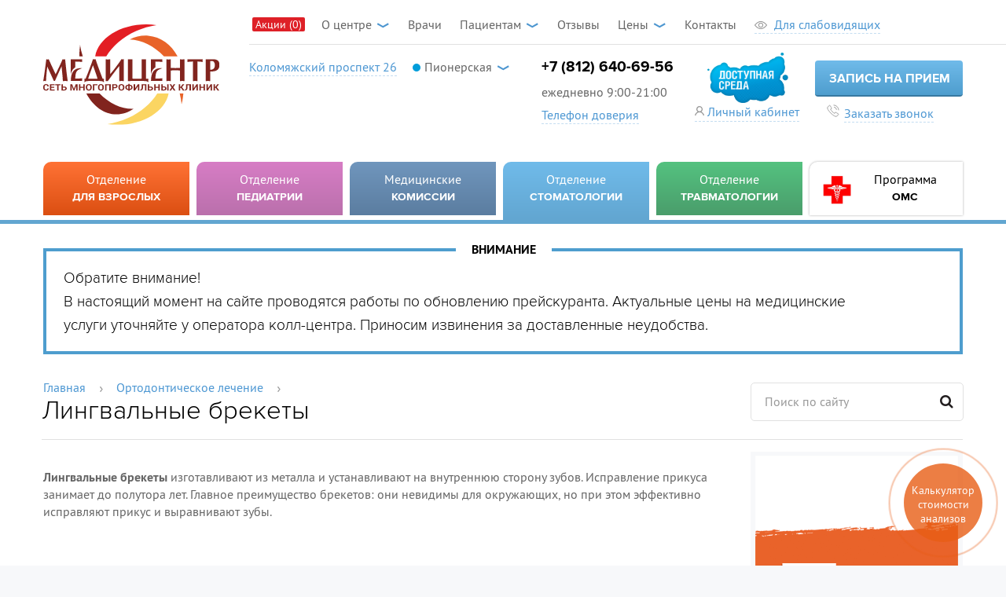

--- FILE ---
content_type: text/html; charset=utf-8
request_url: https://smile.medi-center.ru/ortodonticheskoe-lechenie/lingvalnye-brekety
body_size: 56017
content:
<!DOCTYPE html PUBLIC "-//W3C//DTD XHTML 1.0 Transitional//EN" "http://www.w3.org/TR/xhtml1/DTD/xhtml1-transitional.dtd">
<html xmlns="http://www.w3.org/1999/xhtml">
	<head>
	<meta http-equiv="Content-Type" content="text/html; charset=utf-8" />
	<meta name="format-detection" content="telephone=no">
	<meta name="viewport" content="width=device-width, initial-scale=1, user-scalable=no, maximum-scale=1">
	
	<title>Лингвальные брекеты </title>
		<meta name="description" content="Лингвальные брекеты " />	
		
	<link rel="shortcut icon" href="/doc_images/doc_smile/favicon.png" type="image/x-icon" />
	
	<link rel="stylesheet" type="text/css" href="/doc_css/bootstrap-datetimepicker.css" />
	<link rel="stylesheet" type="text/css" href="/doc_css/multiple-select.css" />	
	<link rel="stylesheet" type="text/css" href="/doc_css/jquery.mCustomScrollbar.min.css" />
	<link rel="stylesheet" type="text/css" href="/doc_css/jquery.fancybox.css" />	
	<link rel="stylesheet" type="text/css" href="/doc_css/doc_common.css?date=031220212" />
	<link rel="stylesheet" type="text/css" href="/doc_css/doc_directions.css" />
	<link rel="stylesheet" type="text/css" href="/doc_css/doc_media.css?date=2805" />
	<link rel="stylesheet" type="text/css" href="/doc_css/doctors_adm.css" />
	<link rel="stylesheet" type="text/css" href="/doc_css/covid.css" />
	<link rel="stylesheet" type="text/css" href="/doc_css/new_menu.css" />
	<link rel="stylesheet" type="text/css" href="/doc_css/doc_smile/doc_smile.css?date=1234" />
	<link rel="stylesheet" type="text/css" href="/doc_css/owl/owl.carousel.min.css">
	<link rel="stylesheet" type="text/css" href="/doc_css/owl/owl.theme.default.min.css">
	<link rel="stylesheet" type="text/css" href="/doc_css/covid-analis-new-block.css">
	<link rel="stylesheet" href="https://cdn.jsdelivr.net/npm/lazyframe/dist/lazyframe.css">
<!--Новогоднее оформление начало-->
<!--  <link rel="stylesheet" type="text/css" href="/doc_css/ny2021.css"> -->
<!--Новогоднее оформление конец-->
<!--  <script type="text/javascript" src="/doc_js/fboxcustom.js" defer="defer"></script> -->

	<link rel='canonical' href='https://smile.medi-center.ru/ortodonticheskoe-lechenie/lingvalnye-brekety'>
	
	<link rel="stylesheet" type="text/css" href="/doc_css/dvig_shap_dlya_slab.css?dp=2108">
	<script src="https://maps.api.2gis.ru/2.0/loader.js?pkg=full"></script>
	<script type="text/javascript" src="https://vk.com/js/api/openapi.js?168"></script>

	
	<script type="text/javascript">!function(){var t=document.createElement("script");t.type="text/javascript",t.async=!0,t.src="https://vk.com/js/api/openapi.js?169",t.onload=function(){VK.Retargeting.Init("VK-RTRG-1149583-8DtCs"),VK.Retargeting.Hit()},document.head.appendChild(t)}();</script><noscript><img src="https://vk.com/rtrg?p=VK-RTRG-1149583-8DtCs" style="position:fixed; left:-999px;" alt=""/></noscript>
	<link rel="stylesheet" type="text/css" href="//cdn.jsdelivr.net/npm/slick-carousel@1.8.1/slick/slick.css"/>
	<link href="https://fonts.googleapis.com/css2?family=Anton&display=swap" rel="stylesheet">	

</head> <body class="loaded">
	
	
<!-- BEGIN BODY -->
<div class="include-svg-all">
		<svg>
		<symbol id="icon_fire"  viewBox="0 0 76.83 88.5">
			<g class="cls-2" clip-path="url(#clip-path)"><path d="M21.61,88.41c-5.89-12.26-2.75-19.29,1.77-25.91a41.27,41.27,0,0,0,6.24-14.42,17,17,0,0,1,2.34,13c6.89-7.67,8.19-19.88,7.15-24.56C54.68,47.4,61.33,71,52.36,88.41c47.69-27,11.86-67.36,5.63-71.91,2.08,4.55,2.47,12.25-1.73,16C49.15,5.53,31.57,0,31.57,0,33.65,13.9,24,29.11,14.76,40.47c-0.33-5.54-.67-9.37-3.59-14.68C10.52,35.87,2.82,44.08.74,54.17-2.09,67.84,2.85,77.84,21.61,88.41h0Zm0,0"/></g>
		</symbol>
		<symbol id="icon_action"  viewBox="0 0 33 31.58">
			<ellipse cx="21.53" cy="21.55" rx="1.33" ry="1.32"/><ellipse cx="11.47" cy="11.56" rx="1.33" ry="1.32"/><path d="M32.65,15.69l-3.91-3.88V5.65A1.23,1.23,0,0,0,27.5,4.42H21.28L17.36,0.54a1.22,1.22,0,0,0-1.72,0L11.73,4.42H5.5A1.23,1.23,0,0,0,4.27,5.65v6.16L0.35,15.7a1.22,1.22,0,0,0,0,1.72l3.91,3.88v6.17A1.23,1.23,0,0,0,5.5,28.69h6.22l3.92,3.88a1.23,1.23,0,0,0,1.72,0l3.91-3.88H27.5a1.23,1.23,0,0,0,1.23-1.23V21.29l3.91-3.88A1.22,1.22,0,0,0,32.65,15.69ZM11.47,7.79a3.77,3.77,0,1,1-3.8,3.77A3.79,3.79,0,0,1,11.47,7.79ZM21.53,25.33a3.77,3.77,0,1,1,3.8-3.77A3.79,3.79,0,0,1,21.53,25.33Zm2.9-15.1L10,24.62a1.21,1.21,0,0,1-.87.36h0a1.23,1.23,0,0,1-.87-2.1L22.7,8.49a1.26,1.26,0,0,1,1.73,0h0A1.23,1.23,0,0,1,24.43,10.23Z"/>
		</symbol>
		<symbol id="icon_folder" viewBox="0 0 57.14 55.76">
			<path class="cls-1" fill="#e1363c" stroke="#e1363c" stroke-miterlimit="10" stroke-width="0.25px" fill-rule="evenodd" d="M52.27,50.39a0.87,0.87,0,1,1-1.74,0V22.66H32.24a0.88,0.88,0,0,1-.66-0.3l-3.18-3.18H1.75V54H55V25.27a0.87,0.87,0,1,1,1.74,0V54.9a0.87,0.87,0,0,1-.87.87h-55A0.87,0.87,0,0,1,0,54.9V18.29a0.87,0.87,0,0,1,.87-0.87H28.75a0.87,0.87,0,0,1,.61.26l3.23,3.23H51.4a0.88,0.88,0,0,1,.87.88v28.6Zm0,0"/><path class="cls-1" fill="#e1363c" stroke="#e1363c" stroke-miterlimit="10" stroke-width="0.25px" fill-rule="evenodd" d="M3.48,14.81a0.87,0.87,0,1,1-1.74,0V0.87A0.87,0.87,0,0,1,2.61,0H35.72a0.87,0.87,0,0,1,.87.87V18.29a0.87,0.87,0,0,1-1.75,0V1.75H3.48V14.81Zm0,0"/><path class="cls-1" d="M9.58,7a0.87,0.87,0,0,1,0-1.75H28.75a0.87,0.87,0,1,1,0,1.75H9.58Zm0,0"/><path class="cls-1" fill="#e1363c" stroke="#e1363c" stroke-miterlimit="10" stroke-width="0.25px" fill-rule="evenodd" d="M46.17,7a0.87,0.87,0,0,1,0-1.75h3.49a0.87,0.87,0,0,1,.87.87v12.2a0.87,0.87,0,0,1-1.75,0V7H46.17Zm0,0"/><path class="cls-1" d="M9.58,13.94a0.87,0.87,0,0,1,0-1.74H28.75a0.87,0.87,0,1,1,0,1.74H9.58Zm0,0"/><path class="cls-1" fill="#e1363c" stroke="#e1363c" stroke-miterlimit="10" stroke-width="0.25px" fill-rule="evenodd" d="M39.2,5.23a0.87,0.87,0,0,1,0-1.74h3.49a0.87,0.87,0,0,1,.87.87V18.29a0.87,0.87,0,1,1-1.74,0V5.23H39.2Zm0,0"/>	
		</symbol>
		<symbol id="icon_price2" viewBox="0 0 32.88 33.88">
			<path class="cls-1" fill-rule="evenodd" stroke="#231f20" stroke-miterlimit="10" d="M12,9.5a3.27,3.27,0,1,0,3.3,3.27A3.28,3.28,0,0,0,12,9.5h0Zm0,5.09a1.82,1.82,0,1,1,1.83-1.82A1.82,1.82,0,0,1,12,14.59h0ZM20,17.5a3.27,3.27,0,1,0,3.3,3.27A3.28,3.28,0,0,0,20,17.5h0Zm0,5.09a1.82,1.82,0,1,1,1.83-1.82A1.82,1.82,0,0,1,20,22.58h0ZM31.8,16.26l-4.06-4V5.87A0.73,0.73,0,0,0,27,5.14H20.57l-4.06-4a0.72,0.72,0,0,0-1,0l-4.06,4H5a0.73,0.73,0,0,0-.74.73v6.37l-4.06,4a0.72,0.72,0,0,0,0,1l4.06,4v6.38A0.73,0.73,0,0,0,5,28.4h6.43l4.06,4a0.73,0.73,0,0,0,1,0l4.06-4H27a0.73,0.73,0,0,0,.73-0.73V21.3l4.06-4a0.71,0.71,0,0,0,0-1h0ZM26.27,21v6h-6L16.12,31,12,26.95H5.74V20.75l-4-4,4-4V6.59H12l4.13-4.1,4.14,4.1h6v6l4.25,4.22Zm0,0"/><path class="cls-2" stroke="#231f20" stroke-miterlimit="10" d="M23.71,9.06a0.72,0.72,0,0,0-1,0L8.29,23.45a0.73,0.73,0,1,0,1,1L23.71,10.09a0.73,0.73,0,0,0,0-1h0Zm0,0"/>
		</symbol>
		<symbol id="icon_heart" viewBox="0 0 67.14 62.42">
			<path d="M67,18.61C66,7.82,58.41,0,48.86,0A18.07,18.07,0,0,0,33.39,8.91,17.4,17.4,0,0,0,18.28,0C8.73,0,1.09,7.82.11,18.61a19.1,19.1,0,0,0,.57,7.07A30.29,30.29,0,0,0,10,41.19L33.37,62.42,57.16,41.2a30.35,30.35,0,0,0,9.3-15.52A19.24,19.24,0,0,0,67,18.61h0Zm-3.08,6.48a27.76,27.76,0,0,1-8.51,14.19l-22,19.67L11.72,39.28A27.79,27.79,0,0,1,3.2,25.09,16.81,16.81,0,0,1,2.66,19l0-.13c0.84-9.45,7.4-16.31,15.6-16.31,6,0,11.37,3.71,13.9,9.7l1.19,2.82,1.19-2.82a15.59,15.59,0,0,1,14.29-9.7c8.2,0,14.76,6.86,15.62,16.43a16.8,16.8,0,0,1-.54,6.08h0Zm0,0"/><path d="M20.66,7.85A12.92,12.92,0,0,0,7.75,20.76a1.29,1.29,0,1,0,2.58,0A10.34,10.34,0,0,1,20.66,10.43a1.29,1.29,0,0,0,0-2.58h0Zm0,0"/>
		</symbol>
		<symbol id="icon_сoll" viewBox="0 0 27.63 29.77">
			<path class="cls-1" stroke="#231f20" stroke-linecap="round" stroke-linejoin="round" stroke-width="0.5px" d="M27,6.63A7.22,7.22,0,0,0,22.12,1.4c-1.73-.64-5.93-1.22-7.78,1C8.38-1.18,5.24.75,3.13,3-1.54,8,.59,13.08,2.59,15.27a7.26,7.26,0,0,1,2.09,3.55c0.05,0.23.17,0.92,0.18,1.06,0.36,8.73,3.35,9.48,4.06,9.53a2.2,2.2,0,0,0,.61.09,1.92,1.92,0,0,0,1-.29c1.48-.91,1.94-3.73,2.34-6.22a19.67,19.67,0,0,1,.44-2.24,3.52,3.52,0,0,1,.5-1.08,2,2,0,0,1,.57,1c0.05,0.38.09,0.86,0.14,1.41,0.23,2.8.57,7,3.55,7.34a1.87,1.87,0,0,0,1.33-.28c1.4-.86,2.44-3.3,3.09-7.27l0.1-.64c0.23-1.59.56-3.77,1.87-5.15A11.53,11.53,0,0,0,27,6.63h0Zm-3.37,8.6C22,16.9,21.64,19.4,21.4,21.06l-0.09.62c-0.74,4.56-1.85,5.94-2.44,6.36a1,1,0,0,1-.48.2l-0.14,0c-2-.17-2.3-3.81-2.49-6.22,0-.58-0.09-1.09-0.15-1.5s-0.63-1.94-1.67-2-1.61,1.42-1.78,1.93a19.55,19.55,0,0,0-.48,2.42c-0.3,1.89-.77,4.75-1.76,5.37a0.77,0.77,0,0,1-.71,0L9,28.2H9s-2.58-.31-2.92-8.37c0-.28-0.16-1.08-0.2-1.27A8.54,8.54,0,0,0,3.5,14.45C3,13.93-1,9.22,4,3.85,6.32,1.39,9.71-.28,17.41,6a0.61,0.61,0,1,0,.78-0.94A34.27,34.27,0,0,0,15.4,3c1.42-1.43,4.77-1,6.3-.47a6,6,0,0,1,4.06,4.36,10.32,10.32,0,0,1-2.18,8.32h0Zm0,0"/>
		</symbol>
		<symbol id="icon_mail" viewBox="0 0 20.69 15.81">
			<path class="cls-1" stroke="#231f20" stroke-miterlimit="10" stroke-width="0.5px" d="M18.82,0.61H2A1.53,1.53,0,0,0,.48,2.14V14A1.53,1.53,0,0,0,2,15.51H18.82A1.53,1.53,0,0,0,20.35,14V2.14A1.53,1.53,0,0,0,18.82.61h0ZM18.6,1.74L10.52,8.65,2.44,1.74H18.6ZM19.22,14a0.4,0.4,0,0,1-.4.4H2a0.4,0.4,0,0,1-.4-0.4V2.52l8.54,7.3h0l0,0h0l0.05,0h0l0,0H10.7l0,0h0l0.05,0h0l0,0h0L19.22,2.7V14Zm0,0"/>
		</symbol>
		<symbol id="icon_target" viewBox="0 0 78.05 78.37">
			<g class="cls-2" clip-path="url(#clip-path)"><path d="M77.89,7.29a1.26,1.26,0,0,0-1.16-.77H72.82a1.33,1.33,0,0,1-1.28-1.28V1.33A1.25,1.25,0,0,0,70.76.17a1.27,1.27,0,0,0-1.38.27L62.93,6.89a1.26,1.26,0,0,0-.37.89v3.91a3.65,3.65,0,0,0,.39,1.63l-6.16,6.16a33.77,33.77,0,0,0-23.06-9.06,33.38,33.38,0,0,0-23.87,10A33.81,33.81,0,0,0,57.67,68.2a33.39,33.39,0,0,0,10-23.87,33.87,33.87,0,0,0-9.06-23.06l6.16-6.17a3.65,3.65,0,0,0,1.63.39h3.91a1.26,1.26,0,0,0,.89-0.37l6.45-6.45a1.27,1.27,0,0,0,.27-1.38h0Zm-12.79,37A31.4,31.4,0,1,1,55,21.27l-7.41,7.41a20.58,20.58,0,1,0,1.77,1.77L56.76,23A31.38,31.38,0,0,1,65.1,44.33h0Zm-30.91-.47a1.26,1.26,0,0,0,1.79,0l3.18-3.18a6.64,6.64,0,0,1,1.11,3.66,6.55,6.55,0,1,1-2.9-5.44l-3.18,3.18a1.27,1.27,0,0,0,0,1.79h0Zm5-6.77A9.1,9.1,0,1,0,41,38.87l6.6-6.6a18.08,18.08,0,1,1-1.8-1.8ZM69.75,13H66.37a1.32,1.32,0,0,1-1.28-1.28V8.3L69,4.38V5.24A3.86,3.86,0,0,0,72.82,9h0.86Zm0,0"/></g>
		</symbol>
		<symbol id="icon_heart_puls" viewBox="0 0 33.88 29.77">
			<path d="M6.61,11.44H0.9a0.9,0.9,0,1,1,0-1.79H7.1a0.9,0.9,0,0,1,.76.42L9.65,12.9l2.75-7a0.9,0.9,0,0,1,1.69.06l2.62,8.33,0.95-3.94a0.9,0.9,0,0,1,.87-0.69H23a0.9,0.9,0,1,1,0,1.79H19.24l-1.54,6.4a0.9,0.9,0,0,1-.84.69h0A0.9,0.9,0,0,1,16,17.9l-2.82-9-2.47,6.31a0.9,0.9,0,0,1-1.59.15ZM31.55,2.89A10.15,10.15,0,0,0,18.1,2.23a10.15,10.15,0,0,0-13.44.66A7.42,7.42,0,0,0,2.48,6.83a0.9,0.9,0,0,0,1.76.35,5.58,5.58,0,0,1,1.67-3,8.35,8.35,0,0,1,11.58-.11,0.9,0.9,0,0,0,1.23,0,8.35,8.35,0,0,1,11.58.11,5.67,5.67,0,0,1,1.79,4.36C32,13.65,26.66,20.39,21.66,25l-0.73.67A11.62,11.62,0,0,1,18.1,28a11.62,11.62,0,0,1-2.83-2.27L14.54,25c-1.83-1.68-6.34-6.13-8.82-11a0.9,0.9,0,0,0-1.6.82c2.61,5.11,7.31,9.73,9.2,11.48L14,27c1.88,1.74,2.82,2.62,3.94,2.76h0.23c1.12-.15,2.06-1,3.94-2.76l0.72-.67C25.44,24,33.8,15.71,33.88,8.56a7.47,7.47,0,0,0-2.33-5.67h0Zm0,0"/>
		</symbol>
		<symbol id="icon_search" viewBox="0 0 18.75 18.96">
			<circle class="cls-1" fill="none" stroke="#231f20" stroke-linecap="round" stroke-miterlimit="10" stroke-width="2px" cx="7.7" cy="7.75" r="6.55" transform="translate(-3.22 7.72) rotate(-45)"/><line class="cls-1" fill="none" stroke="#231f20" stroke-linecap="round" stroke-miterlimit="10" stroke-width="2px" x1="12.37" y1="12.36" x2="17.34" y2="17.34"/>
		</symbol>
		<symbol id="icon_shield" viewBox="0 0 59.67 71.17">
			<path class="cls-1" stroke="#de292f" stroke-miterlimit="10" stroke-width="0.5px" d="M57.48,3.64L47.43,2.09a116.42,116.42,0,0,0-35.53,0L1.85,3.64A1.08,1.08,0,0,0,.93,4.71v7.72A72.56,72.56,0,0,0,29,69.5a1.12,1.12,0,0,0,.68.24h0.17a1.07,1.07,0,0,0,.5-0.23A72.54,72.54,0,0,0,58.4,12.42V4.71A1.08,1.08,0,0,0,57.48,3.64Zm-1.24,8.79A70.39,70.39,0,0,1,29.67,67.29,70.38,70.38,0,0,1,3.09,12.42V5.63l9.13-1.4a114.22,114.22,0,0,1,34.88,0l9.13,1.4v6.8Z"/><path class="cls-1" stroke="#de292f" stroke-miterlimit="10" stroke-width="0.5px" d="M30.73,55a1.08,1.08,0,0,0,1.56,1.49c18.11-18.95,16.91-43,16.89-43.22a1.1,1.1,0,0,0-1.14-1,1.08,1.08,0,0,0-1,1.14C47,13.64,48.17,36.76,30.73,55Z"/>
		</symbol>
		<symbol id="icon_fire_2" viewBox="0 0 68.5 81">
			<path class="cls-1" fill="none" stroke="#231f20" stroke-miterlimit="10" stroke-width="3px" d="M20,77C15,66.76,17.64,60.87,21.44,55.33a34.57,34.57,0,0,0,5.22-12.08,14.2,14.2,0,0,1,2,10.88c5.77-6.42,6.86-16.65,6-20.57,13,9.11,18.61,28.84,11.1,43.47,39.95-22.6,9.94-56.42,4.71-60.23C52.16,20.6,52.5,27.05,49,30.18,43,7.6,28.3,3,28.3,3,30,14.62,22,27.35,14.22,36.87c-0.27-4.64-.56-7.85-3-12.29-0.55,8.44-7,15.31-8.74,23.77C0.1,59.79,4.24,68.17,20,77h0Zm0,0"/>
		</symbol>
		<symbol id="icon_calendar" viewBox="0 0 8.65 8.99">
			<path d="M3.23,5.09A0.2,0.2,0,0,0,3,4.89H2.34a0.2,0.2,0,0,0-.2.2V5.77a0.2,0.2,0,0,0,.2.2H3a0.2,0.2,0,0,0,.2-0.2V5.09Zm0,0"/><path d="M4.95,5.09a0.2,0.2,0,0,0-.2-0.2H4.06a0.2,0.2,0,0,0-.2.2V5.77a0.2,0.2,0,0,0,.2.2H4.75a0.2,0.2,0,0,0,.2-0.2V5.09Zm0,0"/><path d="M6.67,5.09a0.2,0.2,0,0,0-.2-0.2H5.78a0.2,0.2,0,0,0-.2.2V5.77a0.2,0.2,0,0,0,.2.2H6.47a0.2,0.2,0,0,0,.2-0.2V5.09Zm0,0"/><path d="M3.23,6.81A0.2,0.2,0,0,0,3,6.61H2.34a0.2,0.2,0,0,0-.2.2V7.49a0.2,0.2,0,0,0,.2.2H3a0.2,0.2,0,0,0,.2-0.2V6.81Zm0,0"/><path d="M4.95,6.81a0.2,0.2,0,0,0-.2-0.2H4.06a0.2,0.2,0,0,0-.2.2V7.49a0.2,0.2,0,0,0,.2.2H4.75a0.2,0.2,0,0,0,.2-0.2V6.81Zm0,0"/><g class="cls-2" clip-path="url(#clip-path)"><path d="M6.67,6.81a0.2,0.2,0,0,0-.2-0.2H5.78a0.2,0.2,0,0,0-.2.2V7.49a0.2,0.2,0,0,0,.2.2H6.47a0.2,0.2,0,0,0,.2-0.2V6.81Zm0,0"/><path d="M7.9,1.26V2.31A0.86,0.86,0,0,1,7,3.17H6.49a0.86,0.86,0,0,1-.86-0.86V1.26H3.18V2.31a0.86,0.86,0,0,1-.86.86H1.78A0.86,0.86,0,0,1,.92,2.31V1.26A0.78,0.78,0,0,0,.16,2V8.2A0.78,0.78,0,0,0,.94,9H7.87A0.78,0.78,0,0,0,8.65,8.2V2A0.78,0.78,0,0,0,7.9,1.26h0ZM7.64,7.81a0.34,0.34,0,0,1-.34.34H1.49a0.34,0.34,0,0,1-.34-0.34V4.63A0.34,0.34,0,0,1,1.49,4.3H7.31a0.34,0.34,0,0,1,.34.34V7.81Zm0,0"/></g><path d="M1.78,2.61H2.31a0.29,0.29,0,0,0,.29-0.29V0.59A0.29,0.29,0,0,0,2.31.3H1.78a0.29,0.29,0,0,0-.29.29V2.31a0.29,0.29,0,0,0,.29.29h0Zm0,0"/><path d="M6.49,2.61H7a0.29,0.29,0,0,0,.29-0.29V0.59A0.29,0.29,0,0,0,7,.3H6.49a0.29,0.29,0,0,0-.29.29V2.31a0.29,0.29,0,0,0,.29.29h0Zm0,0"/>
		</symbol>
		<symbol id="icon_tag" viewBox="0 0 39.33 38">
			<path class="cls-1" fill="none" stroke="#9a9a9a" stroke-miterlimit="10" stroke-width="2px" d="M27.74,11.52a1.76,1.76,0,0,1,0,1.17c-0.81,2.3-7.21,2.14-14.3-.36S1.29,6,2.1,3.67,9.31,1.53,16.4,4a37.5,37.5,0,0,1,6.2,2.8"/><path class="cls-1" fill="none" stroke="#9a9a9a" stroke-miterlimit="10" stroke-width="2px" d="M37.49,11.32a5.4,5.4,0,0,0-1.18-3.07L34.16,6.1a5.35,5.35,0,0,0-3.07-1.16l-4.23-.19a5.2,5.2,0,0,0-3.41,1.32l-17,17a2,2,0,0,0,0,2.83l3.62,3.62,2.83,2.83L16.59,36a2,2,0,0,0,2.83,0l17-17a5.16,5.16,0,0,0,1.31-3.41Z"/><circle class="cls-1" fill="none" stroke="#9a9a9a" stroke-miterlimit="10" stroke-width="2px" cx="29.8" cy="12.67" r="2.95" transform="translate(-0.23 24.78) rotate(-45)"/>
		</symbol>
		<symbol id="icon_time" viewBox="0 0 31.17 31.5">
			<circle class="cls-1" fill="none" stroke="#9a9a9a" stroke-miterlimit="10" stroke-width="2px" cx="15.33" cy="15.64" r="14.03"/><polyline class="cls-1" points="12.2 12.52 15.09 16.32 21.42 10"/>
		</symbol>
		<symbol id="icon_map" viewBox="0 0 27.83 34.83">
			<path class="cls-1" fill="none" stroke="#9a9a9a" stroke-miterlimit="10" stroke-width="2px" d="M26.49,14.75C26.49,24.86,14,33.58,14,33.58S1.51,25.24,1.51,14.75C1.51,7.85,7.1,1.49,14,1.49S26.49,7.85,26.49,14.75Z"/><circle class="cls-1" fill="none" stroke="#9a9a9a" stroke-miterlimit="10" stroke-width="2px" cx="14" cy="14.24" r="5.69"/>
		</symbol>
		<symbol id="icon_mail_2" viewBox="0 0 31.85 24.58">
			<path d="M29.39,0.7H2.45A2.46,2.46,0,0,0,0,3.16v19a2.46,2.46,0,0,0,2.45,2.45H29.39a2.46,2.46,0,0,0,2.45-2.45v-19A2.46,2.46,0,0,0,29.39.7h0ZM29,2.52L16.09,13.59,3.14,2.52H29Zm1,19.61a0.64,0.64,0,0,1-.64.64H2.45a0.64,0.64,0,0,1-.64-0.64V3.77L15.5,15.47l0,0,0,0,0.05,0h0l0.08,0h0l0.07,0h0.58l0.07,0h0l0.08,0h0l0.05,0,0,0,0,0L30,4.06V22.13Zm0,0"/>
		</symbol>
		<symbol id="icon_phone" viewBox="0 0 35 34.67">
			<path class="cls-1" fill="none" stroke="#9a9a9a" stroke-linejoin="bevel" stroke-width="2px" d="M33.11,27.26c-2.41-2.7-9-5.81-9-5.81l-2.27,3.29c-3.07-.88-10.67-8.47-11.54-11.54l3.29-2.27s-3.1-6.61-5.81-9c0,0-5.48,4.46-6,6.72S3.6,16.38,11,23.83s13,9.86,15.27,9.35S33.11,27.26,33.11,27.26Z"/><path class="cls-1" fill="none" stroke="#9a9a9a" stroke-linejoin="bevel" stroke-width="2px" d="M19.77,7.48a7.29,7.29,0,0,1,7.29,7.29"/><path class="cls-1" fill="none" stroke="#9a9a9a" stroke-linejoin="bevel" stroke-width="2px" d="M18.77,1.71A14.19,14.19,0,0,1,33,15.9" />
		</symbol>
	</svg></div>
<div class="main-wrapper main " id="top">
	<!-- BEGIN FIX HEADER -->

	<div class="header_fix">
		<div class="wrapper-cont">
			<div class="container-fluid">
				<div class="header-top">
					<div class="logo">
						<a href="/"><img src="/doc_images/doc_common/logo-fix.png" alt=""></a>
					</div>
					<div class="header-right">
							<div class="box-main-nav">
		<a class="button-nav" href="#">
			<span class="button-nav__text">Меню</span>
			<span class="button-nav__icon">
				<span></span>
				<span></span>
				<span></span>
			</span>
		</a>
		<div class="mask-nav"></div>
		<nav class="main-nav">
			<ul class="main-nav__list">
									<li class="main-nav__item  ">
						<a href="/actions" class="main-nav__link " >
							<span class="main-nav__inf">Акции&nbsp;(0)</span></a>
												</li>
									<li class="main-nav__item with-subnav  ">
						<a href="https://legal.medi-center.ru/mission" class="main-nav__link " target="blank">
							О центре</a>
														<div class="drop-nav drop-nav-main">
								<div class="drop-nav__cont">
									<ul class="drop-nav-list">
																					<li class="drop-nav-list__item">
												<a href="/news" class="drop-nav-list__link"  target="blank">Новости и события</a>
											</li>
																					<li class="drop-nav-list__item">
												<a href="https://legal.medi-center.ru/pasport-org#lizenzii" class="drop-nav-list__link"  target="blank">Лицензии</a>
											</li>
																					<li class="drop-nav-list__item">
												<a href="https://legal.medi-center.ru/sotrudnikam#vacancy" class="drop-nav-list__link"  target="blank">Вакансии</a>
											</li>
																					<li class="drop-nav-list__item">
												<a href="/details-meditsentr" class="drop-nav-list__link"  >Реквизиты</a>
											</li>
																			</ul>									
								</div>
							</div>
											</li>
									<li class="main-nav__item  ">
						<a href="/doctors" class="main-nav__link " >
							Врачи</a>
												</li>
									<li class="main-nav__item with-subnav  ">
						<a href="https://legal.medi-center.ru/pacientam" class="main-nav__link " target="blank">
							Пациентам</a>
														<div class="drop-nav drop-nav-main">
								<div class="drop-nav__cont">
									<ul class="drop-nav-list">
																					<li class="drop-nav-list__item">
												<a href="https://legal.medi-center.ru/rights" class="drop-nav-list__link"  target="blank">Права и обязанности</a>
											</li>
																					<li class="drop-nav-list__item">
												<a href="https://legal.medi-center.ru/obrashcheniya-grazhdan" class="drop-nav-list__link"  target="blank">Обращения граждан</a>
											</li>
																					<li class="drop-nav-list__item">
												<a href="https://legal.medi-center.ru/paidmedicalservices" class="drop-nav-list__link"  target="blank">Платные медицинские услуги</a>
											</li>
																					<li class="drop-nav-list__item">
												<a href="https://legal.medi-center.ru/oms" class="drop-nav-list__link"  target="blank">Прием по полису ОМС</a>
											</li>
																					<li class="drop-nav-list__item">
												<a href="https://legal.medi-center.ru/obrazcy-doverennostej" class="drop-nav-list__link"  target="blank">Образцы доверенностей</a>
											</li>
																					<li class="drop-nav-list__item">
												<a href="https://legal.medi-center.ru/regulators" class="drop-nav-list__link"  target="blank">Контролирующие и надзорные органы</a>
											</li>
																					<li class="drop-nav-list__item">
												<a href="/rassrochka" class="drop-nav-list__link"  >Рассрочка</a>
											</li>
																					<li class="drop-nav-list__item">
												<a href="/vozvrat-ndfl" class="drop-nav-list__link"  >Возврат НДФЛ</a>
											</li>
																					<li class="drop-nav-list__item">
												<a href="/dictionary" class="drop-nav-list__link"  >Словарь терминов</a>
											</li>
																					<li class="drop-nav-list__item">
												<a href="/statji" class="drop-nav-list__link"  target="blank">Статьи</a>
											</li>
																					<li class="drop-nav-list__item">
												<a href="https://legal.medi-center.ru/zdravoohranyajsya" class="drop-nav-list__link"  target="blank">ЗДРАВООХРАНЯЙСЯ!</a>
											</li>
																			</ul>									
								</div>
							</div>
											</li>
									<li class="main-nav__item  dost_plan_menu">
						<a href="https://legal.medi-center.ru/dostupnaya-sreda" class="main-nav__link " target="blank">
							Доступная среда</a>
												</li>
									<li class="main-nav__item  ">
						<a href="/comments" class="main-nav__link " >
							Отзывы</a>
												</li>
									<li class="main-nav__item with-subnav  ">
						<a href="/price" class="main-nav__link " >
							Цены</a>
														<div class="drop-nav drop-nav-main">
								<div class="drop-nav__cont">
									<ul class="drop-nav-list">
																					<li class="drop-nav-list__item">
												<a href="/analyses" class="drop-nav-list__link"  >Калькулятор анализов</a>
											</li>
																			</ul>									
								</div>
							</div>
											</li>
									<li class="main-nav__item  ">
						<a href="///smile.medi-center.ru/contacts/stomatologiya-medicenter" class="main-nav__link " >
							Контакты</a>
												</li>
											<li class="main-nav__item ">
					<a class=" link-inf specialversion_button" href="" id="">

									<svg xmlns="http://www.w3.org/2000/svg" xmlns:xlink="http://www.w3.org/1999/xlink" version="1.1" id="Capa_1" x="0px" y="0px" viewBox="0 0 511.999 511.999" style="enable-background:new 0 0 511.999 511.999;    margin-bottom: -6px;" xml:space="preserve" width="22px" height="22px"><g><g><path d="M508.745,246.041c-4.574-6.257-113.557-153.206-252.748-153.206S7.818,239.784,3.249,246.035    c-4.332,5.936-4.332,13.987,0,19.923c4.569,6.257,113.557,153.206,252.748,153.206s248.174-146.95,252.748-153.201    C513.083,260.028,513.083,251.971,508.745,246.041z M255.997,385.406c-102.529,0-191.33-97.533-217.617-129.418    c26.253-31.913,114.868-129.395,217.617-129.395c102.524,0,191.319,97.516,217.617,129.418    C447.361,287.923,358.746,385.406,255.997,385.406z" fill="#999999"/></g></g><g><g><path d="M255.997,154.725c-55.842,0-101.275,45.433-101.275,101.275s45.433,101.275,101.275,101.275    s101.275-45.433,101.275-101.275S311.839,154.725,255.997,154.725z M255.997,323.516c-37.23,0-67.516-30.287-67.516-67.516    s30.287-67.516,67.516-67.516s67.516,30.287,67.516,67.516S293.227,323.516,255.997,323.516z" fill="#999999"/></g></g><g></g><g></g><g></g><g></g><g></g><g></g><g></g><g></g><g></g><g></g><g></g><g></g><g></g><g></g><g></g></svg><span> Для слабовидящих</span></a>
				</li>
			</ul>
			<div class="header-contact__fix">
				
				<span class="ya-phone">
					<a href="tel:+7 (812) 640-69-56">
						+7 (812) 640-69-56
					</a>
				</span>
							
			</div>
            <div class="mobile-header-btn">
                <a style="margin-bottom: 10px;" href="#win_3" class="btn btn-primary btn-block fancybox">ЗАПИСЬ НА ПРИЕМ</a>
				<a style="display:inline-block;" class="link-to-cabinet link-inf" href="http://lk.medi-center.ru" target="_blank">
                                <svg version="1.1" id="Layer_1" xmlns="https://www.w3.org/2000/svg" xmlns:xlink="https://www.w3.org/1999/xlink" x="0px" y="0px" viewBox="0 0 17.9 17.9" style="enable-background:new 0 0 17.9 17.9;" xml:space="preserve">
                                    <path d="M12.6,10.8C14,9.7,14.9,7.9,14.9,6c0-3.3-2.7-6-6-6S3,2.7,3,6c0,1.9,0.9,3.7,2.4,4.8c-2.9,1.3-5,4-5.4,7.2h2
                                    c0.5-3.4,3.5-6,7-6s6.5,2.6,7,6h2C17.5,14.7,15.4,12.1,12.6,10.8L12.6,10.8z M9,10c-2.2,0-4-1.8-4-4c0-2.2,1.8-4,4-4
                                    c2.2,0,4,1.8,4,4C13,8.2,11.2,10,9,10L9,10z M9,10"></path>
                                </svg>
                                <span>Личный кабинет</span>
                            </a>
            </div>
		</nav>
	</div>
							
						<div class="box-header-contact clearfix">
							<div class="header-button hide-mobile">
								<a href="#win_3" class="btn btn-primary btn-block fancybox">ЗАПИСЬ НА ПРИЕМ</a>
							</div>
							<div class="header-contact">
								<div class="header-contact__col hide-ipad">
									<div class="header-contact__large">м. Пионерская</div>
									<div class="header-contact__inf-text">г. Санкт-Петербург, г. Санкт-Петербург, Коломяжский проспект 26 </div>
									<a href="#win_1" class="link-inf  link-inf_with-marker fancybox">
										<span class="icon-mail">
											<i class="icon-svg icon_map"><svg><use xlink:href="#icon_map"></use></svg></i>
										</span>										
										На карте
									</a>
								</div>
								<div class="header-contact__col">							
																	<div class="header-contact__large">
										<span class="ya-phone">
											<a href="tel:+7 (812) 640-69-56">
												+7 (812) 640-69-56
											</a>
										</span>
									</div>
																		
									<a href="#win_3" class="link-order fancybox">Записаться</a>
									<div class="header-contact__inf-text hide-mobile">
										<span class="hide-ipad">Работаем ежедневно 9:00-21:00</span> 
										<span class="header-contact__inf-text-ipad">ежедневно 9:00-21:00</span>
									</div>
									<a href="#win_2" class="link-inf link-inf_with-marker link-inf_with-marker_large hide-mobile fancybox">
										<span class="icon-phone">
											<i class="icon-svg icon_phone"><svg><use xlink:href="#icon_phone"></use></svg></i>
										</span>
										Заказать звонок
									</a>
								</div>
							</div>
						</div>
					</div>
				</div>

			</div>

		</div>

	</div>



	<div class="wrapper-cont">

	<!-- BEGIN CONTENT -->
	<main class="content">
		
			

		<div class="container-fluid">
			
				
    <noindex>	
    <div class="box-warning_new clearfix">
        <div class="box-warning__title_new">ВНИМАНИЕ</div>
        <div class="box-warning__text_new">
			<p>Обратите внимание!<br />В настоящий момент на сайте проводятся работы по обновлению прейскуранта. Актуальные цены на медицинские услуги уточняйте у оператора колл-центра. Приносим извинения за доставленные неудобства.</p>
        </div>
    </div>
    </noindex>	
    				

<div class="content__title">
	<div class="box-bread-crumbs">
		<ul class="bread-crambs" >
			<li class="bread-crambs__item">
				<a href="/" class="bread-crambs__link" >
				Главная			</a>
							</li>
														
						<li class="bread-crambs__item">
							<a href="/ortodonticheskoe-lechenie" class="bread-crambs__link">
								Ортодонтическое лечение 							</a>
						</li>
											
						
											
		</ul>
	</div>
	<!--content-->
	<h1>Лингвальные брекеты </h1>
	
	<div class="box-search box-search_inner">
		<div class="box-search__cont">
			<form action="" method="get">
				<input type="hidden" name="p" value="search">
				<input type="text" name="sw" class="box-search__field" placeholder="Поиск по сайту">
				<button class="box-search__button" type="submit"><i class="fa fa-search" aria-hidden="true"></i></button>
			</form>
		</div>
	</div>
</div>
		
		﻿
	



	

<div class="inner-cont js-container">



	
<div style="display: none;" class="pagepage">directions</div>
	
			
	
	
	
	
	<p><strong>Лингвальные брекеты</strong> изготавливают из металла и устанавливают на внутреннюю сторону зубов.&nbsp;Исправление прикуса занимает до полутора лет.&nbsp;Главное преимущество брекетов: они невидимы для окружающих, но при этом эффективно исправляют прикус и выравнивают зубы.</p><!--end_content-->
	<br />
		
		
	
		<!--end_content-->


	

	
	
	
		







	     

       <div class="box-title"><div class="box-title__cont"><h2>Наши клиники в Санкт-Петербурге</h2></div></div>        <div class="row">
            <div class="clinic-list-box col-xs-12">
                <div>
                    <a href="https://smile.medi-center.ru/contacts/stomatologiya-medicenter">
                        <img class="img-responsive" src="/doc_images/doc_common/stomatologiya-medicenter.jpg" alt="Стоматология Медицентр" />
                    </a>
                </div>
                <div class="clinic-list-top">
                    <a href="https://smile.medi-center.ru/contacts/stomatologiya-medicenter"><span class="struktblack">Стоматологическая клиника</span><br />в Приморском районе</a>
                    <br />
                    Коломяжский проспект 26 <br />
                    <div class="apointment_metro_blue">
                        <ul>
                            <li>Пионерская</li>
                            <li>Удельная</li>
                        </ul>
                    </div>
                    <div class="apointment_metro_purple">
                        <ul>
                            <li>Комендантский</li>
                        </ul>
                    </div>
                   
                    
                </div>
                
            </div>
        </div>
    
<div class="clinic-list-after">
    <div class="row">
        <div class="col-md-8">
            <p>Получить подробную информацию и записаться на прием Вы можете по телефону<strong>
            <span class="ya-phone"><a href="tel:+78126405525" style="color: #666 !important; border-color: #666;" class="link-inf">+7 (812) 640-55-25</a>
                
            </span>
            </strong>
        </div>
        <div class="col-md-4">
             <a href="#win_3" class="btn btn-primary fancybox" id="write-btn">Записаться на прием</a>
        </div>
    </div>
    
        

   
</div>

	<p><div class="contacts-gallery__list">
	<div class="row">

		<div class="contacts-gallery__item col-lg-3 col-md-3 col-xs-12 col-sm-4">
			<a href="/doc_images/doc-foto-dlya-napravlenij/kolomyazhskij/ortoped/1500x1000/ortoped-1(1).jpg" data-fancybox-group="group" class="contacts-gallery__link" title="Коломяжский проспект 26">
				<img src="/doc_images/doc-foto-dlya-napravlenij/kolomyazhskij/ortoped/200x133/ortoped-1.jpg" alt="Коломяжский проспект 26" style="max-width:280px;">
			</a>
		</div>
	</div>
</div></p>
<p>Врачи &laquo;Медицентра&raquo; используют для коррекции прикуса систему <em>Win</em>, отличающуюся максимальной тонкостью и гиппоаллергенностью. Перед установкой системы необходимо провести санацию полости рта, так как кариес&nbsp;и заболевания тканей пародонта являются противопоказаниями к установке конструкции. Win исправляет прикусы любой сложности.&nbsp;</p>
<p><div class="box-attention box-attention_border">
<noindex>
<h4>Лечение в рассрочку</h4>
<p>Наша клиника предоставляет <a href="/rassrochka">беспроцентную рассрочку на лечение</a>. Первоначальный взнос – 50%, срок погашения стоимости услуги – 12 месяцев.</p>
</noindex>
</div></p>
	
	

<div class="box-title">
					<div class="zagotziv">
						<h2>Отзывы</h2>
						
					</div>
				</div>

<div class="rewalls">
<div style="display: none">1904,1512,2051,855,852,936</div>
		

	<div class="newrewiewblock row">
			<div class="col-md-12">
				<div class="row">
					<div class="col-md-12">
						<div class="row">
							<div class="col-md-1 col-xs-1">
								
																	<img src="/doc_images/doc_rewiew/no_doctors.png" style="width: 100px; max-width: 100px" alt="Медицинский центр">
																		
							</div>
							<div class="col-md-10 col-xs-10">
								<div class="namedatetextpad">
																	<span class="user_name">Левашева Наталья Алексеевна</span>
																		<div class="rew_datetext">
										<img src="/doc_images/doc_rewiews/kalendar.png"><span>10.02.2024</span>
									
										<img src="/doc_images/doc_rewiews/data.png"><span>13:48</span> <br class="hidden-sm hidden-md hidden-lg">

										<img src="/doc_images/doc_rewiews/otziv-site.png" > <span class="where_img">medi-center.ru</span>									</div>
								</div>
									
							
							</div>
						</div>
					</div>
				
					
				</div>
				
			</div>

			<div class="col-md-12">
				<div class="newrewiew"><p>Хочу выразить огромную благодарность доктору стоматологу-хирургу Араби Сари. Обратилась с проблемой по удалению ретинированного зуба мудрости. Перед приёмом очень боялась, сомневалась.  Врач оказался очень чутким, понимающим, внимательным, всё объяснил, рассказал, показал, от его внутреннего спокойствия успокоилась и я, опомниться не успела как зуб уже был удалён. Данные мне рекомендации все выполняла, поэтому осложнений никаких не возникло. Прошло 2 недели с момента удаления. а я уже и забыла как это было, ничего не болит и не беспокоит. Теперь Араби Сари мой любимый доктор, только к нему! Так же хочу поблагодарить мед. брата Али Мохамад, очень профессиональная, слаженная работа с врачом, я его порхающих рук просто не замечала! Спасибо вам, вы - классные!</p></div>
			</div>
		</div>

	
		

	<div class="newrewiewblock row">
			<div class="col-md-12">
				<div class="row">
					<div class="col-md-12">
						<div class="row">
							<div class="col-md-1 col-xs-1">
								
																	<img src="/doc_images/doc_rewiew/no_doctors.png" style="width: 100px; max-width: 100px" alt="Медицинский центр">
																		
							</div>
							<div class="col-md-10 col-xs-10">
								<div class="namedatetextpad">
																	<span class="user_name">Бездетко Андрей Александрович</span>
																		<div class="rew_datetext">
										<img src="/doc_images/doc_rewiews/kalendar.png"><span>20.02.2023</span>
									
										<img src="/doc_images/doc_rewiews/data.png"><span>15:10</span> <br class="hidden-sm hidden-md hidden-lg">

										<img src="/doc_images/doc_rewiews/otziv-site.png" > <span class="where_img">medi-center.ru</span>									</div>
								</div>
									
							
							</div>
						</div>
					</div>
				
					
				</div>
				
			</div>

			<div class="col-md-12">
				<div class="newrewiew"><p>Хотелось бы очень поблагодарить Врача стоматолога Араби Сари. 
Имел очень большой страх стоматологии (можно сказать фобия) . Данный Врач подарил мне надежду на то что лечение зубов может быть безболезненно. 
Очень советую данного врача людям с данной фобией как у меня! Очень рад. Большое спасибо.)) </p></div>
			</div>
		</div>

	
		

	<div class="newrewiewblock row">
			<div class="col-md-12">
				<div class="row">
					<div class="col-md-12">
						<div class="row">
							<div class="col-md-1 col-xs-1">
								
																	<img src="/doc_images/doc_rewiew/no_doctors.png" style="width: 100px; max-width: 100px" alt="Медицинский центр">
																		
							</div>
							<div class="col-md-10 col-xs-10">
								<div class="namedatetextpad">
																	<span class="user_name">Ли Юрий Сергеевич</span>
																		<div class="rew_datetext">
										<img src="/doc_images/doc_rewiews/kalendar.png"><span>28.02.2022</span>
									
										<img src="/doc_images/doc_rewiews/data.png"><span>15:37</span> <br class="hidden-sm hidden-md hidden-lg">

										<img src="/doc_images/doc_rewiews/otziv-site.png" > <span class="where_img">medi-center.ru</span>									</div>
								</div>
									
							
							</div>
						</div>
					</div>
				
					
				</div>
				
			</div>

			<div class="col-md-12">
				<div class="newrewiew"><p>Рекомендую Медицентр для надежного решения "зубных" задач. Я высоко ценю Ваш подход к удобству клиента и качеству выполнения стоматологических услуг. Как здорово, что мне Вас рекомендовали =)</p></div>
			</div>
		</div>

	
		

	<div class="newrewiewblock row">
			<div class="col-md-12">
				<div class="row">
					<div class="col-md-12">
						<div class="row">
							<div class="col-md-1 col-xs-1">
								
																	<img src="/doc_images/doc_rewiew/no_doctors.png" style="width: 100px; max-width: 100px" alt="Медицинский центр">
																		
							</div>
							<div class="col-md-10 col-xs-10">
								<div class="namedatetextpad">
																	<span class="user_name">Келих Анна Александровна</span>
																		<div class="rew_datetext">
										<img src="/doc_images/doc_rewiews/kalendar.png"><span>30.07.2020</span>
									
										<img src="/doc_images/doc_rewiews/data.png"><span>10:23</span> <br class="hidden-sm hidden-md hidden-lg">

										<img src="/doc_images/doc_rewiews/otziv-site.png" > <span class="where_img">medi-center.ru</span>									</div>
								</div>
									
							
							</div>
						</div>
					</div>
				
					
				</div>
				
			</div>

			<div class="col-md-12">
				<div class="newrewiew"><p>Выражаю огромную благодарность врачам клиники «Медицентр», в особенности Степанчуку Максиму Андреевичу.  Лечится у Максима Андреевича - одно удовольствие. Чуткое и внимательное отношение к пациентам, отзывчивость и переживание за свою работу. Я очень долго искала такую клинику и такого врача! Чуткий подход к пациенту, отзывчивость и доброта, согласитесь, такое не часто встретишь в наше время. Спасибо всем, кто облегчает наши страдания. Доктора клиники «Медицентр» — это настоящая команда во главе с заведующим стоматологического отделения Ветухом Вадимом Сергеевичем! Еще раз  спасибо за добросовестную работу!!!</p></div>
			</div>
		</div>

	
		

	<div class="newrewiewblock row">
			<div class="col-md-12">
				<div class="row">
					<div class="col-md-12">
						<div class="row">
							<div class="col-md-1 col-xs-1">
								
																	<div class="user_avatar" style="background-image: url('https://sun9-3.userapi.com/c852120/v852120379/19f4a3/gVvDB8qUVCg.jpg?ava=1');"></div>
																	
							</div>
							<div class="col-md-10 col-xs-10">
								<div class="namedatetextpad">
																	<a target="_blank" class="user_name" href="https://vk.com/id10035134" >Наталия Чебыкина</a>
																	<div class="rew_datetext">
										<img src="/doc_images/doc_rewiews/kalendar.png"><span>10.06.2020</span>
									
										<img src="/doc_images/doc_rewiews/data.png"><span>18:27</span> <br class="hidden-sm hidden-md hidden-lg">

										<img src="/doc_images/doc_rewiews/vk_logo_1.png" > <span class="where_img">Сообщество VK</span>									</div>
								</div>
									
							
							</div>
						</div>
					</div>
				
					
				</div>
				
			</div>

			<div class="col-md-12">
				<div class="newrewiew"><p>Спасибо большое за лечение, была у доктора Андреева П.А.    Замечательный доктор, сделал все очень хорошо, сохранил почти безнадежный зуб, теперь на лечение только в эту клинику. </p></div>
			</div>
		</div>

	
		

	<div class="newrewiewblock row">
			<div class="col-md-12">
				<div class="row">
					<div class="col-md-12">
						<div class="row">
							<div class="col-md-1 col-xs-1">
								
																	<div class="user_avatar" style="background-image: url('https://sun9-15.userapi.com/ztu9QmoW141g2xCzJHQbxtPSKX2ftkn2M0Sm0Q/cip28cH16Ps.jpg?ava=1');"></div>
																	
							</div>
							<div class="col-md-10 col-xs-10">
								<div class="namedatetextpad">
																	<a target="_blank" class="user_name" href="https://vk.com/id594090" >Катерина Мурзилка</a>
																	<div class="rew_datetext">
										<img src="/doc_images/doc_rewiews/kalendar.png"><span>28.05.2020</span>
									
										<img src="/doc_images/doc_rewiews/data.png"><span>17:48</span> <br class="hidden-sm hidden-md hidden-lg">

										<img src="/doc_images/doc_rewiews/vk_logo_1.png" > <span class="where_img">Сообщество VK</span>									</div>
								</div>
									
							
							</div>
						</div>
					</div>
				
					
				</div>
				
			</div>

			<div class="col-md-12">
				<div class="newrewiew"><p>В данном центре делали удаление 8-го зуба, попала на прием к доктору Сари и очень этому рада, что именно он делал данную операцию. Удаление зуба было сложное, но благодаря терпению, высокому профессионализму, внимательности и пониманию проблем пациента результат и цель все таки были достигнуты. Рекомендую доктора Араби Сари теперь всем своим знакомым, и мне действительно важно быть уверенной в профессионализме специалиста а также, теперь уже всегда со спокойствием и доверием понимаю, что любую проблему по стоматологии мне помогут решить и я знаю к кому обратиться)

</p></div>
			</div>
		</div>

		</div>
		<div class="row">	<div class="col-xs-12 text-center">	<a href="/comments" class="btn btn-primary btn-block btn-vse-otzivi" target="_blank">Все отзывы</a></div></div>

		</div>
				
					<!--content-->
					<aside  >
	<div style="display:none">pagedirection:1</div>		<div style="display:none">pagedirection</div>		
		
	


			
				<div class="js-aside-wrap js-aside-wrap1">
		<div class="js-aside">
							<div class="appointments-form_wrap">
					<!-- <div class="appointments-form">
						<div class="appointments-form__title bottom_line">Запись на прием</div>
						<p>Наш сотрудник свяжется с Вами в ближайшее время.</p>
						<form action="/success" method="post" id="zapis_form_submit_right_asside">
							<div class="box-field">
								<label  class="box-field__label">ФИО (обязательно)</label>
								<div class="box-field__input box-validate">
									<input name="order_name" type="text" class="form-control rfield log_form_name">
									<span class="form_help_text24 form_name_helptext">Заполните имя</span>
								</div>
							</div>							
							<div class="box-field">
								<label  class="box-field__label">Телефон (обязательно)</label>
								<div class="box-field__input box-validate form-control_phone2">
									<input name="order_phone" type="text" class="form-control tel_mask rfield" placeholder="+7 (___) ___-__-__">
									<span class="form_help_text24 form_tel_helptext">Заполните телефон</span>
								</div>
							</div>
							<div class="box-field box-field__button">
								<div class="box-field__input">
								<input  class="btn btn-primary btn-block btn-form btn_submit" value="ЗАПИСАТЬСЯ" onclick="zapis_form_submit_right_asside();">
								</div>
							</div>
						</form>

                        
                        
                        <div style="margin: 20px 0" class="bottom-form-text">
                            <label>Нажимая на кнопку "записаться", я даю
                                <a target="_blank" href="https://smile.medi-center.ru/legal/Soglasie_na_obrabotku_pdn_Meditsentr.pdf">согласие на обработку персональных данных</a>.
                            </label>
                        </div>
                       

					</div> -->
					<a href="#win_3" class="fancybox">
					<img src="/doc_images/zapis_na_priem_sidebar.jpg"  style="max-width: 100%">
					</a>
				</div>
			
						<ul class="list-special-offers js-aside-proposition">
							</ul>
		</div>
	</div>	
		</aside>		</div>

		
							
							
	</main>
	<a href="#top" class="up-link js-up"><span class="icon arrow-up"></span>наверх</a>
	<!-- CONTENT EOF   -->

	<!-- BEGIN HEADER -->
		<!-- BEGIN HEADER -->
		<header class="ma10t">
			<div class="container-fluid">
				<div class="header-top">
					<div class="logo"><a href="/" title="Медицинский центр"><img style="padding-top: 7px;" src="/doc_images/doc_common/logo.svg"></a></div>
					<div class="header-right">
							<div class="box-main-nav">
		<a class="button-nav" href="#">
			<span class="button-nav__text">Меню</span>
			<span class="button-nav__icon">
				<span></span>
				<span></span>
				<span></span>
			</span>
		</a>
		<div class="mask-nav"></div>
		<nav class="main-nav">
			<ul class="main-nav__list">
									<li class="main-nav__item  ">
						<a href="/actions" class="main-nav__link " >
							<span class="main-nav__inf">Акции&nbsp;(0)</span></a>
												</li>
									<li class="main-nav__item with-subnav  ">
						<a href="https://legal.medi-center.ru/mission" class="main-nav__link " target="blank">
							О центре</a>
														<div class="drop-nav drop-nav-main">
								<div class="drop-nav__cont">
									<ul class="drop-nav-list">
																					<li class="drop-nav-list__item">
												<a href="/news" class="drop-nav-list__link"  target="blank">Новости и события</a>
											</li>
																					<li class="drop-nav-list__item">
												<a href="https://legal.medi-center.ru/pasport-org#lizenzii" class="drop-nav-list__link"  target="blank">Лицензии</a>
											</li>
																					<li class="drop-nav-list__item">
												<a href="https://legal.medi-center.ru/sotrudnikam#vacancy" class="drop-nav-list__link"  target="blank">Вакансии</a>
											</li>
																					<li class="drop-nav-list__item">
												<a href="/details-meditsentr" class="drop-nav-list__link"  >Реквизиты</a>
											</li>
																			</ul>									
								</div>
							</div>
											</li>
									<li class="main-nav__item  ">
						<a href="/doctors" class="main-nav__link " >
							Врачи</a>
												</li>
									<li class="main-nav__item with-subnav  ">
						<a href="https://legal.medi-center.ru/pacientam" class="main-nav__link " target="blank">
							Пациентам</a>
														<div class="drop-nav drop-nav-main">
								<div class="drop-nav__cont">
									<ul class="drop-nav-list">
																					<li class="drop-nav-list__item">
												<a href="https://legal.medi-center.ru/rights" class="drop-nav-list__link"  target="blank">Права и обязанности</a>
											</li>
																					<li class="drop-nav-list__item">
												<a href="https://legal.medi-center.ru/obrashcheniya-grazhdan" class="drop-nav-list__link"  target="blank">Обращения граждан</a>
											</li>
																					<li class="drop-nav-list__item">
												<a href="https://legal.medi-center.ru/paidmedicalservices" class="drop-nav-list__link"  target="blank">Платные медицинские услуги</a>
											</li>
																					<li class="drop-nav-list__item">
												<a href="https://legal.medi-center.ru/oms" class="drop-nav-list__link"  target="blank">Прием по полису ОМС</a>
											</li>
																					<li class="drop-nav-list__item">
												<a href="https://legal.medi-center.ru/obrazcy-doverennostej" class="drop-nav-list__link"  target="blank">Образцы доверенностей</a>
											</li>
																					<li class="drop-nav-list__item">
												<a href="https://legal.medi-center.ru/regulators" class="drop-nav-list__link"  target="blank">Контролирующие и надзорные органы</a>
											</li>
																					<li class="drop-nav-list__item">
												<a href="/rassrochka" class="drop-nav-list__link"  >Рассрочка</a>
											</li>
																					<li class="drop-nav-list__item">
												<a href="/vozvrat-ndfl" class="drop-nav-list__link"  >Возврат НДФЛ</a>
											</li>
																					<li class="drop-nav-list__item">
												<a href="/dictionary" class="drop-nav-list__link"  >Словарь терминов</a>
											</li>
																					<li class="drop-nav-list__item">
												<a href="/statji" class="drop-nav-list__link"  target="blank">Статьи</a>
											</li>
																					<li class="drop-nav-list__item">
												<a href="https://legal.medi-center.ru/zdravoohranyajsya" class="drop-nav-list__link"  target="blank">ЗДРАВООХРАНЯЙСЯ!</a>
											</li>
																			</ul>									
								</div>
							</div>
											</li>
									<li class="main-nav__item  dost_plan_menu">
						<a href="https://legal.medi-center.ru/dostupnaya-sreda" class="main-nav__link " target="blank">
							Доступная среда</a>
												</li>
									<li class="main-nav__item  ">
						<a href="/comments" class="main-nav__link " >
							Отзывы</a>
												</li>
									<li class="main-nav__item with-subnav  ">
						<a href="/price" class="main-nav__link " >
							Цены</a>
														<div class="drop-nav drop-nav-main">
								<div class="drop-nav__cont">
									<ul class="drop-nav-list">
																					<li class="drop-nav-list__item">
												<a href="/analyses" class="drop-nav-list__link"  >Калькулятор анализов</a>
											</li>
																			</ul>									
								</div>
							</div>
											</li>
									<li class="main-nav__item  ">
						<a href="///smile.medi-center.ru/contacts/stomatologiya-medicenter" class="main-nav__link " >
							Контакты</a>
												</li>
											<li class="main-nav__item ">
					<a class=" link-inf specialversion_button" href="" id="">

									<svg xmlns="http://www.w3.org/2000/svg" xmlns:xlink="http://www.w3.org/1999/xlink" version="1.1" id="Capa_1" x="0px" y="0px" viewBox="0 0 511.999 511.999" style="enable-background:new 0 0 511.999 511.999;    margin-bottom: -6px;" xml:space="preserve" width="22px" height="22px"><g><g><path d="M508.745,246.041c-4.574-6.257-113.557-153.206-252.748-153.206S7.818,239.784,3.249,246.035    c-4.332,5.936-4.332,13.987,0,19.923c4.569,6.257,113.557,153.206,252.748,153.206s248.174-146.95,252.748-153.201    C513.083,260.028,513.083,251.971,508.745,246.041z M255.997,385.406c-102.529,0-191.33-97.533-217.617-129.418    c26.253-31.913,114.868-129.395,217.617-129.395c102.524,0,191.319,97.516,217.617,129.418    C447.361,287.923,358.746,385.406,255.997,385.406z" fill="#999999"/></g></g><g><g><path d="M255.997,154.725c-55.842,0-101.275,45.433-101.275,101.275s45.433,101.275,101.275,101.275    s101.275-45.433,101.275-101.275S311.839,154.725,255.997,154.725z M255.997,323.516c-37.23,0-67.516-30.287-67.516-67.516    s30.287-67.516,67.516-67.516s67.516,30.287,67.516,67.516S293.227,323.516,255.997,323.516z" fill="#999999"/></g></g><g></g><g></g><g></g><g></g><g></g><g></g><g></g><g></g><g></g><g></g><g></g><g></g><g></g><g></g><g></g></svg><span> Для слабовидящих</span></a>
				</li>
			</ul>
			<div class="header-contact__fix">
				
				<span class="ya-phone">
					<a href="tel:+7 (812) 640-69-56">
						+7 (812) 640-69-56
					</a>
				</span>
							
			</div>
            <div class="mobile-header-btn">
                <a style="margin-bottom: 10px;" href="#win_3" class="btn btn-primary btn-block fancybox">ЗАПИСЬ НА ПРИЕМ</a>
				<a style="display:inline-block;" class="link-to-cabinet link-inf" href="http://lk.medi-center.ru" target="_blank">
                                <svg version="1.1" id="Layer_1" xmlns="https://www.w3.org/2000/svg" xmlns:xlink="https://www.w3.org/1999/xlink" x="0px" y="0px" viewBox="0 0 17.9 17.9" style="enable-background:new 0 0 17.9 17.9;" xml:space="preserve">
                                    <path d="M12.6,10.8C14,9.7,14.9,7.9,14.9,6c0-3.3-2.7-6-6-6S3,2.7,3,6c0,1.9,0.9,3.7,2.4,4.8c-2.9,1.3-5,4-5.4,7.2h2
                                    c0.5-3.4,3.5-6,7-6s6.5,2.6,7,6h2C17.5,14.7,15.4,12.1,12.6,10.8L12.6,10.8z M9,10c-2.2,0-4-1.8-4-4c0-2.2,1.8-4,4-4
                                    c2.2,0,4,1.8,4,4C13,8.2,11.2,10,9,10L9,10z M9,10"></path>
                                </svg>
                                <span>Личный кабинет</span>
                            </a>
            </div>
		</nav>
	</div>
	
						<div class="box-header-contact clearfix">
							<div class="header-button hide-mobile " style="text-align: center;">
								
								<a href="#win_3" class="btn btn-primary btn-block fancybox">ЗАПИСЬ НА ПРИЕМ</a>

									<!-- <a class="link-to-cabinet link-inf block_slabovid_new" style="margin-left: 0px; margin-top: 10px" href="https://lk.medi-center.ru" target="_blank">
										<svg version="1.1" id="Layer_1" xmlns="https://www.w3.org/2000/svg" xmlns:xlink="https://www.w3.org/1999/xlink" x="0px" y="0px"
											 viewBox="0 0 17.9 17.9" style="enable-background:new 0 0 17.9 17.9;" xml:space="preserve" >
                                    <path d="M12.6,10.8C14,9.7,14.9,7.9,14.9,6c0-3.3-2.7-6-6-6S3,2.7,3,6c0,1.9,0.9,3.7,2.4,4.8c-2.9,1.3-5,4-5.4,7.2h2
                                    c0.5-3.4,3.5-6,7-6s6.5,2.6,7,6h2C17.5,14.7,15.4,12.1,12.6,10.8L12.6,10.8z M9,10c-2.2,0-4-1.8-4-4c0-2.2,1.8-4,4-4
                                    c2.2,0,4,1.8,4,4C13,8.2,11.2,10,9,10L9,10z M9,10"/>
                                </svg>
										<span>Личный кабинет</span>
									</a>
 -->
									<a class=" fancybox link-to-cabinet link-inf block_slabovid_new" href="#win_2" style="margin-left: 0px; margin-top: 10px"><svg xmlns="http://www.w3.org/2000/svg" xmlns:xlink="http://www.w3.org/1999/xlink" version="1.1" id="Capa_1" viewBox="0 0 561 561" style="enable-background:new 0 0 561 561;" xml:space="preserve"><use xlink:href="#icon_phone"></use></svg>
										Заказать звонок</a> 

							</div>
							<div class="mobile-map-btn hide-mobile">
								<a href="#win_1" class="link-inf  link-inf_with-marker fancybox">
										<span class="icon-mail">
											<i class="icon-svg icon_map"><svg><use xlink:href="#icon_map"></use></svg></i>
										</span>
									На карте
								</a>
							</div>
							<div class="header-contact">
								<div class="header-contact__col hide-ipad header-contact__first header_adresa_2424">
									<!-- *************** -->
									<div class="header-contact__first-row">
										<div class="header-contact__first-left">
																																		<div class="header-contact__inf-text"><a href="#new-win_3" class="fancybox link-inf">Коломяжский проспект 26</a></div>
																					</div>
										<div class="header-contact__first-right">
																					
											<div class="drop-btn__wrapper">
												<div class="drop-btn header-contact__inf-text blue-metro-line">Пионерская</div>
												<div class="dropdown_metro">
													<div class="dropdown_metro__title">
														Ближайшие станции метро
													</div>
													<div class="metro-list">
														<div class="metro-list__row blue-metro-line">  <!-- green-metro-line yellow-metro-line purple-metro-line blue-metro-line red-metro-line-->
															<span class="metro-name-span">Пионерская</span>
															<span class="dashed-span"></span>
															<span class="distance-span">0,5 км</span>
														</div>
														<div class="metro-list__row blue-metro-line">
															<span class="metro-name-span">Удельная</span>
															<span class="dashed-span"></span>
															<span class="distance-span">1,8 км</span>
														</div>
														<div class="metro-list__row purple-metro-line">
															<span class="metro-name-span">Комендантский проспект</span>
															<span class="dashed-span"></span>
															<span class="distance-span">1,9 км</span>
														</div>
													</div>
												</div>
											</div>

										</div>
									</div>

									<div class="header-contact__first-row">
																			</div>

									<div class="header-contact__first-row">
																			</div>
									<!-- *************** -->
									<!--                                <div class="header-contact__first-row">-->
									<!--                                    <a href="#win_1" class="link-inf  link-inf_with-marker fancybox">-->
									<!--                                        <span class="icon-mail">-->
									<!--                                            <i class="icon-svg icon_map"><svg><use xlink:href="#icon_map"></use></svg></i>-->
									<!--                                        </span>-->
									<!--                                        На карте-->
									<!--                                    </a>-->
									<!--                                </div>-->

								</div>
																<div class="header-contact__col heaer_new_tel_vert">
																	
									<div class="header-contact__large">
									<span class="ya-phone">
										<a href="tel:+7 (812) 640-69-56">
											+7 (812) 640-69-56
										</a>
									</span>
									</div>
																		<div class="mobile-map-btn">
										<a href="#win_1" class="link-inf  link-inf_with-marker fancybox">
										<span class="icon-mail">
											<i class="icon-svg icon_map"><svg><use xlink:href="#icon_map"></use></svg></i>
										</span>
											На карте
										</a>
									</div>
									<div class="header-contact__inf-text hide-mobile">
										<span class="hide-ipad">ежедневно 9:00-21:00</span>
										<span class="header-contact__inf-text-ipad">ежедневно 9:00-21:00</span>
										<!-- <a href="https://travmpunkt-spb.ru/grafik-rentgen">круглосуточно</a> -->
									</div>

									<div class="tel-dov-header-block">	
										<a href="/telefon-doveriya" class="link-inf" target="_blank">Телефон доверия</a>
									</div>
									
								</div>
								<div class="block_slabovidyachim">
									<!-- <a href="" id="specialversion"><svg xmlns="http://www.w3.org/2000/svg" xmlns:xlink="http://www.w3.org/1999/xlink" version="1.1" id="Capa_1" x="0px" y="0px" width="48px" height="48px" viewBox="0 0 561 561" style="enable-background:new 0 0 561 561;" xml:space="preserve"><g><g id="visibility"><path d="M280.5,89.25C153,89.25,43.35,168.3,0,280.5c43.35,112.2,153,191.25,280.5,191.25S517.65,392.7,561,280.5    C517.65,168.3,408,89.25,280.5,89.25z M280.5,408C209.1,408,153,351.9,153,280.5c0-71.4,56.1-127.5,127.5-127.5    c71.4,0,127.5,56.1,127.5,127.5C408,351.9,351.9,408,280.5,408z M280.5,204c-43.35,0-76.5,33.15-76.5,76.5    c0,43.35,33.15,76.5,76.5,76.5c43.35,0,76.5-33.15,76.5-76.5C357,237.15,323.85,204,280.5,204z" fill="#999999"/></g></g><g></g><g></g><g></g><g></g><g></g><g></g><g></g><g></g><g></g><g></g><g></g><g></g><g></g><g></g><g></g></svg>
                                    Слабовидящим</a> -->
									<!-- <a class="link-inf fancybox heaer_new_tel_vert_px" href="#win_2" ><svg xmlns="http://www.w3.org/2000/svg" xmlns:xlink="http://www.w3.org/1999/xlink" version="1.1" id="Capa_1" x="0px" y="0px" width="48px" height="48px" viewBox="0 0 561 561" style="enable-background:new 0 0 561 561;" xml:space="preserve"><use xlink:href="#icon_phone"></use></svg>
										Заказать звонок</a> -->
										<a class="dostsrimg" href="https://legal.medi-center.ru/dostupnaya-sreda" target="_blank"><img style="max-width: 100%;margin-top: -3px;" src="/doc_images/dostupnayasreda.png" alt=""></a>
										<a class="heaer_new_tel_vert_px link-inf"  href="https://lk.medi-center.ru" target="_blank">
											<svg id="lksvgicon" version="1.1" id="Layer_1" xmlns="https://www.w3.org/2000/svg" xmlns:xlink="https://www.w3.org/1999/xlink"x="0px" y="0px" width="48px" height="48px"
												 viewBox="0 0 17.9 17.9" style="enable-background:new 0 0 17.9 17.9; fill: rgb(154, 154, 154);width: 12px;
    display: inline-block;
    float: left;
    height: 20px;
    margin-right: 4px;" xml:space="preserve">
                                    <path d="M12.6,10.8C14,9.7,14.9,7.9,14.9,6c0-3.3-2.7-6-6-6S3,2.7,3,6c0,1.9,0.9,3.7,2.4,4.8c-2.9,1.3-5,4-5.4,7.2h2
                                    c0.5-3.4,3.5-6,7-6s6.5,2.6,7,6h2C17.5,14.7,15.4,12.1,12.6,10.8L12.6,10.8z M9,10c-2.2,0-4-1.8-4-4c0-2.2,1.8-4,4-4
                                    c2.2,0,4,1.8,4,4C13,8.2,11.2,10,9,10L9,10z M9,10"/>
                                </svg>
											<span>Личный кабинет</span>
										</a>
										<a href="https://legal.medi-center.ru/dostupnaya-sreda" target="_blank" class="dostsredtextpl">Доступная среда</a>

								</div>
																</div>
						</div>
					</div>
				</div>
				
	<div class="box-nav-depart hidden-xs">
		<a href="/" class="depart-select">
			Отделение стоматологии			<span class="icon depart-select__icon"></span>
		</a>
		<ul class="nav-depart" 1>	
															<li class="nav-depart__item depart_1 ">
					<a href="https://medi-center.ru" class="nav-depart__link">
						Отделение <span>для взрослых</span>					</a>
					<div class="drop-nav">
						<div class="drop-nav__cont">
							<a href="https://medi-center.ru" class="">
								<h3>Отделение для взрослых</h3>
							</a>
							<ul class="drop-nav-list">
																
									<li class="drop-nav-list__item">
									   <a href="https://medi-center.ru/allergologiya" class="drop-nav-list__link">Аллергология-иммунология</a>
									</li>
																		

																
									<li class="drop-nav-list__item">
									   <a href="https://medi-center.ru/laboratornaya-diagnostika" class="drop-nav-list__link">Анализы</a>
									</li>
																		

																
									<li class="drop-nav-list__item">
									   <a href="https://medi-center.ru/analizy-dnk" class="drop-nav-list__link">Анализы ДНК</a>
									</li>
																		

																
									<li class="drop-nav-list__item">
									   <a href="https://medi-center.ru/vakcinaciya" class="drop-nav-list__link">Вакцинация</a>
									</li>
																		

																
									<li class="drop-nav-list__item">
									   <a href="https://medi-center.ru/vedenie-beremennosti" class="drop-nav-list__link">Ведение беременности</a>
									</li>
																		

																
									<li class="drop-nav-list__item">
									   <a href="https://medi-center.ru/vnutrivennoe-kapelnoe-vvedenie-preparatov" class="drop-nav-list__link">Внутривенное капельное введение препаратов</a>
									</li>
																		

																
									<li class="drop-nav-list__item">
									   <a href="https://medi-center.ru/vosstanovitelnaya-meditsina" class="drop-nav-list__link">Восстановительная медицина</a>
									</li>
																		

																
									<li class="drop-nav-list__item">
									   <a href="https://medi-center.ru/gastroenterologiya" class="drop-nav-list__link">Гастроэнтерология</a>
									</li>
																		

																
									<li class="drop-nav-list__item">
									   <a href="https://medi-center.ru/ginekologiya" class="drop-nav-list__link">Гинекология</a>
									</li>
																		

																
									<li class="drop-nav-list__item">
									   <a href="https://medi-center.ru/dermatologiya" class="drop-nav-list__link">Дерматология</a>
									</li>
																		

																
									<li class="drop-nav-list__item">
									   <a href="https://medi-center.ru/kardiologiya" class="drop-nav-list__link">Кардиология</a>
									</li>
																		

																
									<li class="drop-nav-list__item">
									   <a href="https://medi-center.ru/kompleksnye-programmy-dlya-vzroslyh" class="drop-nav-list__link">Комплексные программы</a>
									</li>
																		

																
									<li class="drop-nav-list__item">
									   <a href="https://medi-center.ru/kompyuternaya-tomografiya-kt" class="drop-nav-list__link">Компьютерная томография (КТ)</a>
									</li>
																		

																
									<li class="drop-nav-list__item">
									   <a href="https://medi-center.ru/ktg-ploda" class="drop-nav-list__link">КТГ плода</a>
									</li>
																		

																
									<li class="drop-nav-list__item">
									   <a href="https://medi-center.ru/vydacha-bolnichnyh-listov" class="drop-nav-list__link">Листок нетрудоспособности</a>
									</li>
																		

																
									<li class="drop-nav-list__item">
									   <a href="https://medi-center.ru/mammografiya-molochnyh-zhelez" class="drop-nav-list__link">Маммография</a>
									</li>
																		

																
									<li class="drop-nav-list__item">
									   <a href="https://medi-center.ru/massazh" class="drop-nav-list__link">Массаж</a>
									</li>
																		

																
									<li class="drop-nav-list__item">
									   <a href="https://medi-center.ru/nevrologiya" class="drop-nav-list__link">Неврология</a>
									</li>
																		

																
									<li class="drop-nav-list__item">
									   <a href="https://medi-center.ru/onkologiya" class="drop-nav-list__link">Онкология-маммология</a>
									</li>
																		

																
									<li class="drop-nav-list__item">
									   <a href="https://medi-center.ru/otolaringologiya" class="drop-nav-list__link">Отоларингология (ЛОР)</a>
									</li>
																		

																
									<li class="drop-nav-list__item">
									   <a href="https://medi-center.ru/oftalmologiya" class="drop-nav-list__link">Офтальмология</a>
									</li>
																		

																
									<li class="drop-nav-list__item">
									   <a href="https://medi-center.ru/revmatologiya" class="drop-nav-list__link">Ревматология</a>
									</li>
																		

																
									<li class="drop-nav-list__item">
									   <a href="https://medi-center.ru/terapiya" class="drop-nav-list__link">Терапия</a>
									</li>
																		

																
									<li class="drop-nav-list__item">
									   <a href="https://medi-center.ru/uzi" class="drop-nav-list__link">УЗИ</a>
									</li>
																		

																
									<li class="drop-nav-list__item">
									   <a href="https://medi-center.ru/urologiya" class="drop-nav-list__link">Урология</a>
									</li>
																		

																
									<li class="drop-nav-list__item">
									   <a href="https://medi-center.ru/fizioterapiya" class="drop-nav-list__link">Физиотерапия</a>
									</li>
																		

																
									<li class="drop-nav-list__item">
									   <a href="https://medi-center.ru/flebologiya" class="drop-nav-list__link">Флебология</a>
									</li>
																		

																
									<li class="drop-nav-list__item">
									   <a href="https://medi-center.ru/hirurgiya" class="drop-nav-list__link">Хирургия</a>
									</li>
																		

																
									<li class="drop-nav-list__item">
									   <a href="https://medi-center.ru/ekg-ehokg" class="drop-nav-list__link">ЭКГ, ЭхоКГ</a>
									</li>
																		

																
									<li class="drop-nav-list__item">
									   <a href="https://medi-center.ru/endokrinologiya" class="drop-nav-list__link">Эндокринология</a>
									</li>
																		

																
									<li class="drop-nav-list__item">
									   <a href="https://medi-center.ru/endoskopiya" class="drop-nav-list__link">Эндоскопия</a>
									</li>
																		

																
									<li class="drop-nav-list__item">
									   <a href="https://medi-center.ru/eeg-elektroentsefalografiya" class="drop-nav-list__link">ЭЭГ, РЭГ</a>
									</li>
																		

																
																		
								


								
								




								

								

								<!---->
								

							</ul>
						</div>
					</div>
				</li>
															<li class="nav-depart__item depart_2 ">
					<a href="https://kids.medi-center.ru" class="nav-depart__link">
						Отделение <span>педиатрии</span>					</a>
					<div class="drop-nav">
						<div class="drop-nav__cont">
							<a href="https://kids.medi-center.ru" class="">
								<h3>Отделение педиатрии</h3>
							</a>
							<ul class="drop-nav-list">
																
									<li class="drop-nav-list__item">
									   <a href="https://kids.medi-center.ru/analizy-detyam" class="drop-nav-list__link">Анализы детям</a>
									</li>
																		

																
									<li class="drop-nav-list__item">
									   <a href="https://kids.medi-center.ru/vaktsinatsiya-privivki" class="drop-nav-list__link">Вакцинация и прививки</a>
									</li>
																		

																
									<li class="drop-nav-list__item">
									   <a href="https://kids.medi-center.ru/detskij-allergolog" class="drop-nav-list__link">Детский аллерголог</a>
									</li>
																		

																
									<li class="drop-nav-list__item">
									   <a href="https://kids.medi-center.ru/detskij-gastroenterolog" class="drop-nav-list__link">Детский гастроэнтеролог</a>
									</li>
																		

																
									<li class="drop-nav-list__item">
									   <a href="https://kids.medi-center.ru/detskij-ginekolog" class="drop-nav-list__link">Детский гинеколог</a>
									</li>
																		

																
									<li class="drop-nav-list__item">
									   <a href="https://kids.medi-center.ru/detskij-dermatolog" class="drop-nav-list__link">Детский дерматолог</a>
									</li>
																		

																
									<li class="drop-nav-list__item">
									   <a href="https://kids.medi-center.ru/detskij-immunolog" class="drop-nav-list__link">Детский иммунолог</a>
									</li>
																		

																
									<li class="drop-nav-list__item">
									   <a href="https://kids.medi-center.ru/detskij-nevrolog" class="drop-nav-list__link">Детский невролог</a>
									</li>
																		

																
									<li class="drop-nav-list__item">
									   <a href="https://kids.medi-center.ru/detskij-ortoped" class="drop-nav-list__link">Детский ортопед-травматолог</a>
									</li>
																		

																
									<li class="drop-nav-list__item">
									   <a href="https://kids.medi-center.ru/detskij-lor" class="drop-nav-list__link">Детский отоларинголог (ЛОР)</a>
									</li>
																		

																
									<li class="drop-nav-list__item">
									   <a href="https://kids.medi-center.ru/detskij-oftalmolog" class="drop-nav-list__link">Детский офтальмолог</a>
									</li>
																		

																
									<li class="drop-nav-list__item">
									   <a href="https://kids.medi-center.ru/detskij-urolog" class="drop-nav-list__link">Детский уролог-андролог</a>
									</li>
																		

																
									<li class="drop-nav-list__item">
									   <a href="https://kids.medi-center.ru/detskij-fizioterapevt" class="drop-nav-list__link">Детский физиотерапевт</a>
									</li>
																		

																
									<li class="drop-nav-list__item">
									   <a href="https://kids.medi-center.ru/detskij-hirurg" class="drop-nav-list__link">Детский хирург</a>
									</li>
																		

																
									<li class="drop-nav-list__item">
									   <a href="https://kids.medi-center.ru/detskij-endokrinolog" class="drop-nav-list__link">Детский эндокринолог</a>
									</li>
																		

																
									<li class="drop-nav-list__item">
									   <a href="https://kids.medi-center.ru/kompleksnye-programmy-dlya-detej" class="drop-nav-list__link">Комплексные программы для детей</a>
									</li>
																		

																
									<li class="drop-nav-list__item">
									   <a href="https://kids.medi-center.ru/massazh-detyam" class="drop-nav-list__link">Массаж детям</a>
									</li>
																		

																
									<li class="drop-nav-list__item">
									   <a href="https://kids.medi-center.ru/detskie-medosmotry" class="drop-nav-list__link">Медосмотр детям</a>
									</li>
																		

																
									<li class="drop-nav-list__item">
									   <a href="https://kids.medi-center.ru/monitoring-serdtsa-detyam" class="drop-nav-list__link">Мониторинг сердца, АД</a>
									</li>
																		

																
									<li class="drop-nav-list__item">
									   <a href="https://kids.medi-center.ru/pediatr" class="drop-nav-list__link">Педиатр</a>
									</li>
																		

																
									<li class="drop-nav-list__item">
									   <a href="https://kids.medi-center.ru/rentgen-detyam" class="drop-nav-list__link">Рентгенография детям</a>
									</li>
																		

																
									<li class="drop-nav-list__item">
									   <a href="https://kids.medi-center.ru/uzi-detyam" class="drop-nav-list__link">УЗИ детям</a>
									</li>
																		

																
									<li class="drop-nav-list__item">
									   <a href="https://kids.medi-center.ru/ekg-ehokg-detyam" class="drop-nav-list__link">ЭКГ, ЭхоКГ детям</a>
									</li>
																		

																
									<li class="drop-nav-list__item">
									   <a href="https://kids.medi-center.ru/endoskopiya-detyam" class="drop-nav-list__link">Эндоскопия детям</a>
									</li>
																		

																
									<li class="drop-nav-list__item">
									   <a href="https://kids.medi-center.ru/eeg-detyam" class="drop-nav-list__link">ЭЭГ, РЭГ детям</a>
									</li>
																		

																	
																		
								


								
								




								

								

								<!---->
								

							</ul>
						</div>
					</div>
				</li>
															<li class="nav-depart__item depart_3 ">
					<a href="https://prof.medi-center.ru" class="nav-depart__link">
						Медицинские <span>комиссии</span>					</a>
					<div class="drop-nav">
						<div class="drop-nav__cont">
							<a href="https://prof.medi-center.ru" class="">
								<h3>Медицинские комиссии</h3>
							</a>
							<ul class="drop-nav-list">
																
									<li class="drop-nav-list__item">
									   <a href="https://prof.medi-center.ru/voditelskaya-medkomissiya" class="drop-nav-list__link">Водительская медкомиссия</a>
									</li>
																		

																
									<li class="drop-nav-list__item">
									   <a href="https://prof.medi-center.ru/medicinskoe-osvidetelstvovanie-inostrannyh-grazhdan" class="drop-nav-list__link">Медицинское освидетельствование иностранных граждан</a>
									</li>
																		

																
									<li class="drop-nav-list__item">
									   <a href="https://prof.medi-center.ru/spravka-forma-086-1-u" class="drop-nav-list__link">Медицинское освидетельствование на должность судьи</a>
									</li>
																		

																
									<li class="drop-nav-list__item">
									   <a href="https://prof.medi-center.ru/medkomissiya-na-chod" class="drop-nav-list__link">Медкомиссия на частную охранную деятельность</a>
									</li>
																		

																
									<li class="drop-nav-list__item">
									   <a href="https://prof.medi-center.ru/medicinskij-profilakticheskij-osmotr-detyam" class="drop-nav-list__link">Медосмотр детям</a>
									</li>
																		

																
									<li class="drop-nav-list__item">
									   <a href="https://prof.medi-center.ru/sdelat-medknizhku-spb" class="drop-nav-list__link">Медосмотр по приказу 29н</a>
									</li>
																		

																
									<li class="drop-nav-list__item">
									   <a href="https://prof.medi-center.ru/sanatorno-kurortnaya-karta" class="drop-nav-list__link">Санаторно-курортная карта</a>
									</li>
																		

																
									<li class="drop-nav-list__item">
									   <a href="https://prof.medi-center.ru/spravka-forma-082-u" class="drop-nav-list__link">Справка для выезжающих за границу</a>
									</li>
																		

																
									<li class="drop-nav-list__item">
									   <a href="https://prof.medi-center.ru/spravka-dlya-zanyatiy-sportom" class="drop-nav-list__link">Справка для занятий спортом</a>
									</li>
																		

																
									<li class="drop-nav-list__item">
									   <a href="https://prof.medi-center.ru/spravka-forma-070-u-04" class="drop-nav-list__link">Справка для получения путевки</a>
									</li>
																		

																
									<li class="drop-nav-list__item">
									   <a href="https://prof.medi-center.ru/spravka-forma-086-u" class="drop-nav-list__link">Справка для поступления в вуз</a>
									</li>
																		

																
									<li class="drop-nav-list__item">
									   <a href="https://prof.medi-center.ru/spravka-forma-001-gsu" class="drop-nav-list__link">Справка для поступления на государственную службу</a>
									</li>
																		

																
									<li class="drop-nav-list__item">
									   <a href="https://prof.medi-center.ru/spravka-forma-989-n" class="drop-nav-list__link">Справка для работы с гостайной</a>
									</li>
																		

																
									<li class="drop-nav-list__item">
									   <a href="https://prof.medi-center.ru/spravka-v-basseyn" class="drop-nav-list__link">Справки в бассейн</a>
									</li>
																		

																	
								


								
																	
								




								

								

								<!---->
								

							</ul>
						</div>
					</div>
				</li>
															<li class="nav-depart__item depart_4 active">
					<a href="https://smile.medi-center.ru" class="nav-depart__link">
						Отделение <span>стоматологии</span>					</a>
					<div class="drop-nav">
						<div class="drop-nav__cont">
							<a href="https://smile.medi-center.ru" class="">
								<h3>Отделение стоматологии</h3>
							</a>
							<ul class="drop-nav-list">
																
									<li class="drop-nav-list__item">
									   <a href="https://smile.medi-center.ru/analiz-na-allergiyu-na-anestetiki" class="drop-nav-list__link">Анализ на аллергию на анестетики</a>
									</li>
																		

																
									<li class="drop-nav-list__item">
									   <a href="https://smile.medi-center.ru/gigiena-polosti-rta" class="drop-nav-list__link">Гигиена полости рта</a>
									</li>
																		

																
									<li class="drop-nav-list__item">
									   <a href="https://smile.medi-center.ru/detskaya-stomatologiya" class="drop-nav-list__link">Детская стоматология</a>
									</li>
																		

																
									<li class="drop-nav-list__item">
									   <a href="https://smile.medi-center.ru/diagnostika-zubov" class="drop-nav-list__link">Диагностика зубов</a>
									</li>
																		

																
									<li class="drop-nav-list__item">
									   <a href="https://smile.medi-center.ru/implantaciya-zubov" class="drop-nav-list__link">Имплантация зубов</a>
									</li>
																		

																
									<li class="drop-nav-list__item">
									   <a href="https://smile.medi-center.ru/lechenie-desen" class="drop-nav-list__link">Лечение десен</a>
									</li>
																		

																
									<li class="drop-nav-list__item">
									   <a href="https://smile.medi-center.ru/lechenie-zubov" class="drop-nav-list__link">Лечение зубов </a>
									</li>
																		

																
									<li class="drop-nav-list__item">
									   <a href="https://smile.medi-center.ru/ortodonticheskoe-lechenie" class="drop-nav-list__link">Ортодонтическое лечение </a>
									</li>
																		

																
									<li class="drop-nav-list__item">
									   <a href="https://smile.medi-center.ru/otbelivanie-zubov" class="drop-nav-list__link">Отбеливание зубов </a>
									</li>
																		

																
									<li class="drop-nav-list__item">
									   <a href="https://smile.medi-center.ru/protezirovanie-zubov" class="drop-nav-list__link">Протезирование зубов </a>
									</li>
																		

																
									<li class="drop-nav-list__item">
									   <a href="https://smile.medi-center.ru/profilaktika-kariesa-u-detey" class="drop-nav-list__link">Профилактика кариеса у детей</a>
									</li>
																		

																
									<li class="drop-nav-list__item">
									   <a href="https://smile.medi-center.ru/rentgen-zubov" class="drop-nav-list__link">Рентген зубов</a>
									</li>
																		

																
									<li class="drop-nav-list__item">
									   <a href="https://smile.medi-center.ru/samoligiruyuschie-bezligaturnye-brekety" class="drop-nav-list__link">Самолигирующие (безлигатурные) брекеты </a>
									</li>
																		

																
									<li class="drop-nav-list__item">
									   <a href="https://smile.medi-center.ru/hirurgicheskaya-stomatologiya" class="drop-nav-list__link">Хирургическая стоматология </a>
									</li>
																		

																	
								


								
								




								

								

								<!--									<li class="drop-nav-list__item">
									   <a href="https://smile.medi-center.ru/actions/?filtr_groups=17" class="drop-nav-list__link top_dor_onl_cons_proff"><img src="/doc_images/doc_stomatology/polovinka.png" class="actionsmilesvg"> Цены пополам</a>
									</li>	
								-->
								

							</ul>
						</div>
					</div>
				</li>
															<li class="nav-depart__item depart_5 ">
					<a href="https://travmpunkt-spb.ru" class="nav-depart__link">
						Отделение <span>травматологии</span>					</a>
					<div class="drop-nav">
						<div class="drop-nav__cont">
							<a href="https://travmpunkt-spb.ru" class="">
								<h3>Отделение травматологии</h3>
							</a>
							<ul class="drop-nav-list">
																
									<li class="drop-nav-list__item">
									   <a href="https://travmpunkt-spb.ru/lechenie-artrozov" class="drop-nav-list__link">Лечение артрозов</a>
									</li>
																		

																
									<li class="drop-nav-list__item">
									   <a href="https://travmpunkt-spb.ru/lechenie-vyvihov" class="drop-nav-list__link">Лечение вывихов</a>
									</li>
																		

																
									<li class="drop-nav-list__item">
									   <a href="https://travmpunkt-spb.ru/lechenie-obmorozheniy" class="drop-nav-list__link">Лечение обморожений</a>
									</li>
																		

																
									<li class="drop-nav-list__item">
									   <a href="https://travmpunkt-spb.ru/lechenie-ozhogov" class="drop-nav-list__link">Лечение ожогов</a>
									</li>
																		

																
									<li class="drop-nav-list__item">
									   <a href="https://travmpunkt-spb.ru/lechenie-perelomov" class="drop-nav-list__link">Лечение переломов</a>
									</li>
																		

																
									<li class="drop-nav-list__item">
									   <a href="https://travmpunkt-spb.ru/lechenie-ran" class="drop-nav-list__link">Лечение ран</a>
									</li>
																		

																
									<li class="drop-nav-list__item">
									   <a href="https://travmpunkt-spb.ru/lechenie-rastyazheniy" class="drop-nav-list__link">Лечение растяжений</a>
									</li>
																		

																
									<li class="drop-nav-list__item">
									   <a href="https://travmpunkt-spb.ru/lechenie-ushibov" class="drop-nav-list__link">Лечение ушибов</a>
									</li>
																		

																
									<li class="drop-nav-list__item">
									   <a href="https://travmpunkt-spb.ru/plazmolifting" class="drop-nav-list__link">Плазмолифтинг</a>
									</li>
																		

																
									<li class="drop-nav-list__item">
									   <a href="https://travmpunkt-spb.ru/pomosch-pri-ukusah" class="drop-nav-list__link">Помощь при укусах</a>
									</li>
																		

																
									<li class="drop-nav-list__item">
									   <a href="https://travmpunkt-spb.ru/rentgen" class="drop-nav-list__link">Рентгенография (рентген)</a>
									</li>
																		

																
									<li class="drop-nav-list__item">
									   <a href="https://travmpunkt-spb.ru/travmatologiya-ortopediya" class="drop-nav-list__link">Травматология-ортопедия</a>
									</li>
																		

																	
								


																		
								
								




								

								

								<!---->
								

							</ul>
						</div>
					</div>
				</li>
						<li class="nav-depart__item depart_7 ">
							<style>
				.nav-depart__link span{
					font-size: 14px;
				}

				@media (max-width: 1152px){
					.nav-depart__link span {
						font-size: 13px !important;
					}
				}

				@media (max-width: 1125px){
					.nav-depart__link span {
						font-size: 12px !important;
					}
				}
				
				@media (min-width: 768px) and (max-width: 850px){
					.nav-depart__link span {
						font-size: 10px !important;
					}					
				}

				@media (max-width: 767px){
					.nav-depart__link{
						font-size: 15px !important;
					}

					.opened-departs .nav-depart__link span{
						font-size: 16px !important;
					}
				}

				@media screen and (max-width: 767px){
				.nav-depart {
					max-height: 300px;
					min-height: 290px;
				}
				.show-767 .nav-depart {

					min-height: auto;
				}
				.depart_7 .nav-depart__link:hover{
					background: #E1E1E1 !important;
				}
			}
				.depart_7 .drop-nav{
						border-top: 0 solid #E1E1E1;
					}
					.polis_oms_top_dep{
						background-color: white;
						background: white !important;
						color: #000 !important;
						-moz-box-shadow:    0px 0px 3px #00000057;
  						-webkit-box-shadow: 0px 0px 3px #00000057;
						box-shadow: 0px 0px 3px #00000057;
					}

					.oms_dir_img{
						width: 40px;
						margin-top: 4px;
					}
					@media (min-width: 770px){
					.nav-depart__item{
						width: 14% !important;
					}
				}

				@media(max-width: 770px){
					.polis_oms_top_dep{
						box-shadow: 0px 0px 0px;
					}
				}
				</style>
				<a href="https://medi-center.ru/?p=content&chpu=priem-po-polisu-oms" class="nav-depart__link polis_oms_top_dep">
				<div class="row">
					<div class="col-xs-3 hidden-xs">
						<img src="/doc_images/oms_plus.jpeg" class="oms_dir_img"> 
					</div>
					<div class="col-xs-9">
					Программа <span>ОМС</span>
					</div>
					</div>
				</a>
								


<div class="drop-nav">
					<div class="drop-nav__cont">
						<a href="https://medi-center.ru/?p=content&chpu=priem-po-polisu-oms" class="">
							<h3>Программа ОМС </h3>
						</a>
						<ul class="drop-nav-list">
						
															<li class="drop-nav-list__item">
									<a href="/vakcinaciya-ot-grippa-v-ramkah-oms" class="drop-nav-list__link">Вакцинация от гриппа в рамках ОМС</a>
								</li>
															<li class="drop-nav-list__item">
									<a href="/poryadok-okazaniya-medicinskoy-pomoschi-uchastnikam-svo" class="drop-nav-list__link">Порядок оказания медицинской помощи участникам СВО</a>
								</li>
															<li class="drop-nav-list__item">
									<a href="/priem-po-polisu-oms1" class="drop-nav-list__link">Прием по полису ОМС</a>
								</li>
															<li class="drop-nav-list__item">
									<a href="/prikreplenie-po-polisu-oms" class="drop-nav-list__link">Прикрепление к МО «Медицентр»</a>
								</li>
															<li class="drop-nav-list__item">
									<a href="/spravochno-pravovaya-informaciya" class="drop-nav-list__link">Справочно-правовая информация</a>
								</li>
													</ul>
					</div>
									</div>

				

								
			</li>
		</ul>
	</div>
	


			
	<div class="box-nav-depart show-767 hidden-xs">
		<a href="#" class="depart-select depart-select__color">
			Ортодонтическое лечение 			<span class="icon depart-select__icon"></span>
		</a>
		<ul class="nav-depart" 3>
		
		

		

							<li class="nav-depart__item">
					<a href="https://smile.medi-center.ru/actions/?filtr_groups=17" class="nav-depart__link top_dor_onl_cons_dom" style="color: #4e98d3 !important; text-decoration: none !important"><img src="/doc_images/doc_stomatology/polovinka.png" class="actionsmilesvg"> Цены пополам</a>
				</li>
			
			<!-- конец кор-->

			
									
			

		
									<li class="nav-depart__item">
				<a href="/analiz-na-allergiyu-na-anestetiki" class="nav-depart__link">
					Анализ на аллергию на анестетики				</a>							
			</li>
									<li class="nav-depart__item">
				<a href="/gigiena-polosti-rta" class="nav-depart__link">
					Гигиена полости рта				</a>							
			</li>
									<li class="nav-depart__item">
				<a href="/detskaya-stomatologiya" class="nav-depart__link">
					Детская стоматология				</a>							
			</li>
									<li class="nav-depart__item">
				<a href="/diagnostika-zubov" class="nav-depart__link">
					Диагностика зубов				</a>							
			</li>
									<li class="nav-depart__item">
				<a href="/implantaciya-zubov" class="nav-depart__link">
					Имплантация зубов				</a>							
			</li>
									<li class="nav-depart__item">
				<a href="/lechenie-desen" class="nav-depart__link">
					Лечение десен				</a>							
			</li>
									<li class="nav-depart__item">
				<a href="/lechenie-zubov" class="nav-depart__link">
					Лечение зубов 				</a>							
			</li>
									<li class="nav-depart__item">
				<a href="/ortodonticheskoe-lechenie" class="nav-depart__link">
					Ортодонтическое лечение 				</a>							
			</li>
									<li class="nav-depart__item">
				<a href="/otbelivanie-zubov" class="nav-depart__link">
					Отбеливание зубов 				</a>							
			</li>
									<li class="nav-depart__item">
				<a href="/protezirovanie-zubov" class="nav-depart__link">
					Протезирование зубов 				</a>							
			</li>
									<li class="nav-depart__item">
				<a href="/profilaktika-kariesa-u-detey" class="nav-depart__link">
					Профилактика кариеса у детей				</a>							
			</li>
									<li class="nav-depart__item">
				<a href="/rentgen-zubov" class="nav-depart__link">
					Рентген зубов				</a>							
			</li>
									<li class="nav-depart__item">
				<a href="/samoligiruyuschie-bezligaturnye-brekety" class="nav-depart__link">
					Самолигирующие (безлигатурные) брекеты 				</a>							
			</li>
									<li class="nav-depart__item">
				<a href="/hirurgicheskaya-stomatologiya" class="nav-depart__link">
					Хирургическая стоматология 				</a>							
			</li>
									
			
			
								
		</ul>
	</div>
					</div>
		</header>
	<!-- HEADER EOF   -->>
<noindex>
			<!-- BEGIN HEADER -->
			<header class="header24 hidden-sm hidden-md hidden-lg">
				<div class="container-fluid">
					<div class="header-top">
						<!-- <div class="logo"><a href="/" title="Медицинский центр"><img src="/doc_images/doc_common/logo1.svg" alt="Медицинский центр"></a></div> -->
							<div class="logo"><a href="/" title="Медицинский центр"><img src="/doc_images/doc_common/logo.svg"></a></div>
							<div class="header-right">

								


<div class="box-main-nav hidden-md hidden-lg hidden-xsm">

		<a class="button-nav" href="#">
			<span class="button-nav__text">Меню</span>
			<span class="button-nav__icon">
				<span></span>
				<span></span>
				<span></span>
			</span>
		</a>
		<div class="mask-nav"></div>

		<nav class="main-nav">
<div class="header-contact__fix">
				
				<span class="ya-phone">
					<a href="tel:+7 (812) 640-69-56">
						+7 (812) 640-69-56
					</a>
				</span>
							
			</div>
            
			<ul class="main-nav__list" style="position: relative;">
				
			<div class="mobile-header-btn row mobile_header_btn_mobile" id="first_mob_menu_lk">
            	<div class="col-xs-6 link_to_main_page_block" style="padding-top: 0px">
            		<a href="https://lk.medi-center.ru" target="_blank"> 
            			<i class="fa fa-user fauserdirectionrazn"></i> Личный кабинет</a>
            			<br>
						<a href="#win_2" class="link-inf link-inf_with-marker link-inf_with-marker_large fancybox" style="margin-top: 12px; margin-left: 0px;">Заказать звонок</a>
									
            	</div>
                <div class="col-xs-6">
					<a style="font-size: 11px; padding: 14px 9px; height: 50px; width: auto; float: right;" href="#win_3" class="btn btn-primary btn-block fancybox">ЗАПИСЬ НА ПРИЕМ</a>
                </div>	
            </div>

            <div id="first_mobile_menu">
            			<div class="row main-nav__link newmenu_itemrow">
							<div class="col-xs-8 ">
								<span>
									<a href="https://medi-center.ru">Отделение для взрослых</a>
								</span>
							</div>
							<div class="col-xs-4 opensubmenu_dir1" id="">
								<span class="opensubmenu_new_after"></span>
							</div>		
						</div>

						<div class="row main-nav__link newmenu_itemrow">
							<div class="col-xs-8 ">
								<span>
									<a href="https://kids.medi-center.ru">Отделение педиатрии</a>
								</span>
							</div>
							<div class="col-xs-4 opensubmenu_dir2" id="">
								<span class="opensubmenu_new_after"></span>
							</div>
						</div>
			<!--		<div class="row main-nav__link newmenu_itemrow">
							<div class="col-xs-8 ">
								<span>
									 <a href="https://dom.medi-center.ru">Служба выезда врачей</a>
								</span>
							</div>
							<div class="col-xs-4 opensubmenu_dir3" id="">
								<span class="opensubmenu_new_after"></span>
							</div>
						</div> -->
						<div class="row main-nav__link newmenu_itemrow">
							<div class="col-xs-8 ">
								<span>
									 <a href="https://travmpunkt-spb.ru">Отделение травматологии</a>
								</span>
							</div>
							<div class="col-xs-4 opensubmenu_dir4" id="">
								<span class="opensubmenu_new_after"></span>
							</div>
						</div>
						<div class="row main-nav__link newmenu_itemrow">
							<div class="col-xs-8 ">
								<span>
									 <a href="https://prof.medi-center.ru">Медицинские комиссии</a>
								</span>
							</div>
							<div class="col-xs-4 opensubmenu_dir5" id="">
								<span class="opensubmenu_new_after"></span>
							</div>
						</div>
						<div class="row main-nav__link newmenu_itemrow">
							<div class="col-xs-8 ">
								<span>
									 <a href="https://smile.medi-center.ru">Отделение стоматологии</a>
								</span>
							</div>
							<div class="col-xs-4 opensubmenu_dir6" id="">
								<span class="opensubmenu_new_after"></span>
							</div>
						</div>
						<div class="row main-nav__link newmenu_itemrow">
							<div class="col-xs-8 ">
								<span>
									<a href="https://medi-center.ru/?p=content&chpu=polis-oms">ОМС</a>
								</span>
							</div>
							
						</div>


						
		<div class="row main-nav__link newmenu_itemrow">
			<div class="col-xs-12 ">
				<a class="" href="/actions" >
					Акции				</a>
			</div>
		</div>
		


		<div class="row main-nav__link newmenu_itemrow">
			<div class="col-xs-8">
				<a class="" href="https://legal.medi-center.ru/mission" target="blank">
					О центре				</a>
			</div>
			<div class="col-xs-4">
				<span class="opensubmenu_new opensubmenu_new_after"></span>
			</div>

			
			<div class="drop-nav drop-nav-main drop-nav-main-new" >
				<div class="drop-nav__cont">
					<div class=" drop-nav-list_new">
						<div class="row backrownn" >
							<div class="col-xs-6 close_button_def_top_padding">
								<span class="closesubmenu_new opensubmenu_new_after_back">Назад</span>
							</div>
							<div class="col-xs-6">
								<a style="font-size: 11px; padding: 10px 9px; height: auto; float: right;" href="#win_3" class="btn_mob_menu_zapis btn btn-primary btn-block fancybox">ЗАПИСЬ НА ПРИЕМ</a>
							</div>
						</div>
														<div class="row main-nav__link newmenu_itemrow">
									<div class="col-xs-12">
										<a href="https://smile.medi-center.ru/news" class="drop-nav-list__link"  >
											Новости и события										</a>
									</div>
								</div>
																<div class="row main-nav__link newmenu_itemrow">
									<div class="col-xs-12">
										<a href="https://legal.medi-center.ru/cooperation" class="drop-nav-list__link"  target="blank">
											Корпоративным клиентам										</a>
									</div>
								</div>
																<div class="row main-nav__link newmenu_itemrow">
									<div class="col-xs-12">
										<a href="https://legal.medi-center.ru/pasport-org#lizenzii" class="drop-nav-list__link"  target="blank">
											Лицензии										</a>
									</div>
								</div>
																<div class="row main-nav__link newmenu_itemrow">
									<div class="col-xs-12">
										<a href="https://legal.medi-center.ru/sotrudnikam#vacancy" class="drop-nav-list__link"  target="blank">
											Вакансии										</a>
									</div>
								</div>
																<div class="row main-nav__link newmenu_itemrow">
									<div class="col-xs-12">
										<a href="https://smile.medi-center.ru/details-meditsentr" class="drop-nav-list__link"  >
											Реквизиты										</a>
									</div>
								</div>
													</div>
				</div>
			</div>
			

		</div>
		


		<div class="row main-nav__link newmenu_itemrow">
			<div class="col-xs-12 ">
				<a class="" href="/doctors" >
					Врачи				</a>
			</div>
		</div>
		


		<div class="row main-nav__link newmenu_itemrow">
			<div class="col-xs-12 ">
				<a class="" href="/vacancies" >
					Вакансии				</a>
			</div>
		</div>
		


		<div class="row main-nav__link newmenu_itemrow">
			<div class="col-xs-8">
				<a class="" href="https://legal.medi-center.ru/pacientam" target="blank">
					Пациентам				</a>
			</div>
			<div class="col-xs-4">
				<span class="opensubmenu_new opensubmenu_new_after"></span>
			</div>

			
			<div class="drop-nav drop-nav-main drop-nav-main-new" >
				<div class="drop-nav__cont">
					<div class=" drop-nav-list_new">
						<div class="row backrownn" >
							<div class="col-xs-6 close_button_def_top_padding">
								<span class="closesubmenu_new opensubmenu_new_after_back">Назад</span>
							</div>
							<div class="col-xs-6">
								<a style="font-size: 11px; padding: 10px 9px; height: auto; float: right;" href="#win_3" class="btn_mob_menu_zapis btn btn-primary btn-block fancybox">ЗАПИСЬ НА ПРИЕМ</a>
							</div>
						</div>
														<div class="row main-nav__link newmenu_itemrow">
									<div class="col-xs-12">
										<a href="https://legal.medi-center.ru/rights" class="drop-nav-list__link"  target="blank">
											Права и обязанности										</a>
									</div>
								</div>
																<div class="row main-nav__link newmenu_itemrow">
									<div class="col-xs-12">
										<a href="https://legal.medi-center.ru/obrashcheniya-grazhdan" class="drop-nav-list__link"  target="blank">
											Обращения граждан										</a>
									</div>
								</div>
																<div class="row main-nav__link newmenu_itemrow">
									<div class="col-xs-12">
										<a href="https://legal.medi-center.ru/paidmedicalservices" class="drop-nav-list__link"  target="blank">
											Платные медицинские услуги										</a>
									</div>
								</div>
																<div class="row main-nav__link newmenu_itemrow">
									<div class="col-xs-12">
										<a href="https://legal.medi-center.ru/oms" class="drop-nav-list__link"  target="blank">
											Прием по полису ОМС										</a>
									</div>
								</div>
																<div class="row main-nav__link newmenu_itemrow">
									<div class="col-xs-12">
										<a href="https://legal.medi-center.ru/regulators" class="drop-nav-list__link"  target="blank">
											Контролирующие и надзорные органы										</a>
									</div>
								</div>
																<div class="row main-nav__link newmenu_itemrow">
									<div class="col-xs-12">
										<a href="https://smile.medi-center.ru/discounts" class="drop-nav-list__link"  >
											Дисконтные карты										</a>
									</div>
								</div>
																<div class="row main-nav__link newmenu_itemrow">
									<div class="col-xs-12">
										<a href="https://smile.medi-center.ru/menu-podarochnie-karty" class="drop-nav-list__link"  >
											Подарочные карты										</a>
									</div>
								</div>
																<div class="row main-nav__link newmenu_itemrow">
									<div class="col-xs-12">
										<a href="https://smile.medi-center.ru/rassrochka" class="drop-nav-list__link"  >
											Рассрочка										</a>
									</div>
								</div>
																<div class="row main-nav__link newmenu_itemrow">
									<div class="col-xs-12">
										<a href="https://smile.medi-center.ru/vozvrat-ndfl" class="drop-nav-list__link"  >
											Возврат НДФЛ										</a>
									</div>
								</div>
																<div class="row main-nav__link newmenu_itemrow">
									<div class="col-xs-12">
										<a href="https://legal.medi-center.ru/zdravoohranyajsya" class="drop-nav-list__link"  target="blank">
											ЗДРАВООХРАНЯЙСЯ!										</a>
									</div>
								</div>
													</div>
				</div>
			</div>
			

		</div>
		


		<div class="row main-nav__link newmenu_itemrow">
			<div class="col-xs-12 ">
				<a class="menu_dostumn" href="https://legal.medi-center.ru/dostupnaya-sreda" target="blank">
					Доступная среда				</a>
			</div>
		</div>
		


		<div class="row main-nav__link newmenu_itemrow">
			<div class="col-xs-12 ">
				<a class="" href="/comments" >
					Отзывы				</a>
			</div>
		</div>
		


		<div class="row main-nav__link newmenu_itemrow">
			<div class="col-xs-12 ">
				<a class="" href="/price" >
					Цены				</a>
			</div>
		</div>
		


		<div class="row main-nav__link newmenu_itemrow">
			<div class="col-xs-12 ">
				<a class="" href="/analyses" >
					Калькулятор анализов				</a>
			</div>
		</div>
		


		<div class="row main-nav__link newmenu_itemrow">
			<div class="col-xs-12 ">
				<a class="" href="/contacts" >
					Контакты				</a>
			</div>
		</div>
		


<div class="row main-nav__link newmenu_itemrow">
			<div class="col-xs-12 ">
				<a class=" link-inf specialversion_button_mob" href="" id="" style="margin-top: 10px;">

									<svg xmlns="http://www.w3.org/2000/svg" xmlns:xlink="http://www.w3.org/1999/xlink" version="1.1" id="Capa_1" x="0px" y="0px" viewBox="0 0 511.999 511.999" style="enable-background:new 0 0 511.999 511.999;    margin-bottom: -6px;" xml:space="preserve" width="22px" height="22px"><g><g><path d="M508.745,246.041c-4.574-6.257-113.557-153.206-252.748-153.206S7.818,239.784,3.249,246.035    c-4.332,5.936-4.332,13.987,0,19.923c4.569,6.257,113.557,153.206,252.748,153.206s248.174-146.95,252.748-153.201    C513.083,260.028,513.083,251.971,508.745,246.041z M255.997,385.406c-102.529,0-191.33-97.533-217.617-129.418    c26.253-31.913,114.868-129.395,217.617-129.395c102.524,0,191.319,97.516,217.617,129.418    C447.361,287.923,358.746,385.406,255.997,385.406z" fill="#999999"/></g></g><g><g><path d="M255.997,154.725c-55.842,0-101.275,45.433-101.275,101.275s45.433,101.275,101.275,101.275    s101.275-45.433,101.275-101.275S311.839,154.725,255.997,154.725z M255.997,323.516c-37.23,0-67.516-30.287-67.516-67.516    s30.287-67.516,67.516-67.516s67.516,30.287,67.516,67.516S293.227,323.516,255.997,323.516z" fill="#999999"/></g></g><g></g><g></g><g></g><g></g><g></g><g></g><g></g><g></g><g></g><g></g><g></g><g></g><g></g><g></g><g></g></svg><span> Для слабовидящих</span></a>
			</div>
		</div>

					</div>

						<div id="opensubmenu_dir1_open" class="opensubmenu_dir_close">
							


<div class="hidden-sm hidden-md hidden-lg mobile_new_menu_block" id="mobile_new_menu_block1">
	<div class="container">
		<div class="row">

			<div class="mobile-header-btn row vnutri_otdeleniya">
				<div class="col-xs-6 backrownn_dir backrownn_dir_menu1" id="">
					<span class="classbackcolor">Назад</span>
				</div>
				<div class="col-xs-6">
					<a style="font-size: 11px; padding: 10px 9px; height: auto; width: auto; float: right; color: white !important;" href="#win_3" class="btn btn-primary btn-block fancybox">ЗАПИСЬ НА ПРИЕМ</a>
				</div>	
			</div>

			
							
									<div class="container" data-menuid="first1">
						
						
															<div class="container" data-menuid="second2">
									<div class="new_menu_direction_sub new_menu_direction1 row drop-nav-list__item" >
																						<div class="col-xs-10">
													<a href="https://medi-center.ru/nevrologiya" >Неврология</a>
												</div>
												<div class="col-xs-2 mobile_new_menu_child1_ul_open text-center">
													<span class="opensubmenu_new_after"></span>
												</div>
																				</div>

									<div class="new_mob_submenu1" style="padding-top: 5px; position: relative;">
										<div class="mobile_new_menu_child1_ul_close backrownn_dir classbackcolor" style="margin-left: -25px;">Назад</div>
										<a style="font-size: 11px; padding: 10px 9px; height: auto; width: auto; right: -10px; color: white !important; position: absolute;
    top: 5px;" href="#win_3" class="btn btn-primary btn-block fancybox">ЗАПИСЬ НА ПРИЕМ</a>

																					<div class="" data-menuid="third263">
																							<div class="new_menu_direction_sub new_menu_direction2 row drop-nav-list__item">
													<div class="col-xs-12">
														<a href="https://medi-center.ru/nevrologiya/vakuumnaya-terapiya" >Вакуумная терапия</a>
													</div>
												</div>

													
																						</div>
																						<div class="" data-menuid="third297">
																							<div class="new_menu_direction_sub new_menu_direction2 row drop-nav-list__item">
													<div class="col-xs-12">
														<a href="https://medi-center.ru/nevrologiya/konsultatsiya-nevrologa" >Прием невролога</a>
													</div>
												</div>

													
																						</div>
																						<div class="" data-menuid="third787">
																							<div class="new_menu_direction_sub new_menu_direction2 row drop-nav-list__item">
													<div class="col-xs-12">
														<a href="https://medi-center.ru/nevrologiya/refleksoterapevt" >Прием рефлексотерапевта</a>
													</div>
												</div>

													
																						</div>
																						<div class="" data-menuid="third430">
																							<div class="new_menu_direction_sub new_menu_direction2 row drop-nav-list__item">
													<div class="col-xs-12">
														<a href="https://medi-center.ru/nevrologiya/paravertebralnaja-blokada" >Паравертебральная блокада </a>
													</div>
												</div>

													
																						</div>
																						<div class="" data-menuid="third314">
																							<div class="new_menu_direction_sub new_menu_direction2 row drop-nav-list__item">
													<div class="col-xs-10">
														<a href="https://medi-center.ru/nevrologiya/iglorefleksoterapiya" >Иглорефлексотерапия</a>
													</div>
													<div class="col-xs-2 mobile_new_menu_child2_ul_open text-center">
														<span class="opensubmenu_new_after"></span>
													</div>
												</div>

												<div class="new_mob_submenu2" >	
													<div class="mobile_new_menu_child2_ul_close backrownn_dir classbackcolor" style=" margin-left: -25px;">Назад</div>
																										<div class="row new_menu_direction_sub drop-nav-list__item">
													<div class="col-xs-12">
														<a href="https://medi-center.ru/nevrologiya/aurikulyarnaya-igloterapiya" >Аурикулярная иглотерапия</a>
													</div>
													</div>

																										<div class="row new_menu_direction_sub drop-nav-list__item">
													<div class="col-xs-12">
														<a href="https://medi-center.ru/nevrologiya/su-dzhok-terapiya" >Су-джок терапия</a>
													</div>
													</div>

																										</div>

																					</div>
																						<div class="" data-menuid="third386">
																							<div class="new_menu_direction_sub new_menu_direction2 row drop-nav-list__item">
													<div class="col-xs-12">
														<a href="https://medi-center.ru/nevrologiya/vtes-vnutritkanevaya-elektrostimulyatsiya" >ВТЭС (внутритканевая электростимуляция)</a>
													</div>
												</div>

													
																						</div>
																						<div class="" data-menuid="third431">
																							<div class="new_menu_direction_sub new_menu_direction2 row drop-nav-list__item">
													<div class="col-xs-12">
														<a href="https://medi-center.ru/nevrologiya/periartikuljarnaja-blokada" >Периартикулярная блокада </a>
													</div>
												</div>

													
																						</div>
																						<div class="" data-menuid="third432">
																							<div class="new_menu_direction_sub new_menu_direction2 row drop-nav-list__item">
													<div class="col-xs-12">
														<a href="https://medi-center.ru/nevrologiya/korporalnaja-igloterapija" >Корпоральная иглотерапия </a>
													</div>
												</div>

													
																						</div>
																						<div class="" data-menuid="third803">
																							<div class="new_menu_direction_sub new_menu_direction2 row drop-nav-list__item">
													<div class="col-xs-12">
														<a href="https://medi-center.ru/nevrologiya/konsultaciya-vracha-funkcionalnoy-diagnostiki" >Консультация врача функциональной диагностики</a>
													</div>
												</div>

													
																						</div>
																						<div class="" data-menuid="third442">
																							<div class="new_menu_direction_sub new_menu_direction2 row drop-nav-list__item">
													<div class="col-xs-12">
														<a href="https://medi-center.ru/nevrologiya/farmakopunktura" >Фармакопунктура  </a>
													</div>
												</div>

													
																						</div>
																						<div class="" data-menuid="third634">
																							<div class="new_menu_direction_sub new_menu_direction2 row drop-nav-list__item">
													<div class="col-xs-12">
														<a href="https://medi-center.ru/nevrologiya/teypirovanie" >Тейпирование</a>
													</div>
												</div>

													
																						</div>
																						<div class="" data-menuid="third739">
																							<div class="new_menu_direction_sub new_menu_direction2 row drop-nav-list__item">
													<div class="col-xs-12">
														<a href="https://medi-center.ru/nevrologiya/lechenie-osteohondroza" >Лечение остеохондроза</a>
													</div>
												</div>

													
																						</div>
											
									</div>

								</div>

															<div class="container" data-menuid="second5">
									<div class="new_menu_direction_sub new_menu_direction1 row drop-nav-list__item" >
																						<div class="col-xs-12">
													<a href="https://medi-center.ru/vosstanovitelnaya-meditsina" >Восстановительная медицина</a>
												</div>
																			</div>

									<div class="new_mob_submenu1" style="padding-top: 5px; position: relative;">
										<div class="mobile_new_menu_child1_ul_close backrownn_dir classbackcolor" style="margin-left: -25px;">Назад</div>
										<a style="font-size: 11px; padding: 10px 9px; height: auto; width: auto; right: -10px; color: white !important; position: absolute;
    top: 5px;" href="#win_3" class="btn btn-primary btn-block fancybox">ЗАПИСЬ НА ПРИЕМ</a>

										
									</div>

								</div>

															<div class="container" data-menuid="second6">
									<div class="new_menu_direction_sub new_menu_direction1 row drop-nav-list__item" >
																						<div class="col-xs-10">
													<a href="https://medi-center.ru/terapiya" >Терапия</a>
												</div>
												<div class="col-xs-2 mobile_new_menu_child1_ul_open text-center">
													<span class="opensubmenu_new_after"></span>
												</div>
																				</div>

									<div class="new_mob_submenu1" style="padding-top: 5px; position: relative;">
										<div class="mobile_new_menu_child1_ul_close backrownn_dir classbackcolor" style="margin-left: -25px;">Назад</div>
										<a style="font-size: 11px; padding: 10px 9px; height: auto; width: auto; right: -10px; color: white !important; position: absolute;
    top: 5px;" href="#win_3" class="btn btn-primary btn-block fancybox">ЗАПИСЬ НА ПРИЕМ</a>

																					<div class="" data-menuid="third291">
																							<div class="new_menu_direction_sub new_menu_direction2 row drop-nav-list__item">
													<div class="col-xs-12">
														<a href="https://medi-center.ru/terapiya/konsultatsiya-terapevta" >Консультация терапевта</a>
													</div>
												</div>

													
																						</div>
																						<div class="" data-menuid="third428">
																							<div class="new_menu_direction_sub new_menu_direction2 row drop-nav-list__item">
													<div class="col-xs-12">
														<a href="https://medi-center.ru/terapiya/konsultatsiya-vop" >Прием врача общей практики</a>
													</div>
												</div>

													
																						</div>
																						<div class="" data-menuid="third703">
																							<div class="new_menu_direction_sub new_menu_direction2 row drop-nav-list__item">
													<div class="col-xs-12">
														<a href="https://medi-center.ru/terapiya/konsultaciya-infekcionista" >Консультация инфекциониста</a>
													</div>
												</div>

													
																						</div>
											
									</div>

								</div>

															<div class="container" data-menuid="second7">
									<div class="new_menu_direction_sub new_menu_direction1 row drop-nav-list__item" >
																						<div class="col-xs-10">
													<a href="https://medi-center.ru/kardiologiya" >Кардиология</a>
												</div>
												<div class="col-xs-2 mobile_new_menu_child1_ul_open text-center">
													<span class="opensubmenu_new_after"></span>
												</div>
																				</div>

									<div class="new_mob_submenu1" style="padding-top: 5px; position: relative;">
										<div class="mobile_new_menu_child1_ul_close backrownn_dir classbackcolor" style="margin-left: -25px;">Назад</div>
										<a style="font-size: 11px; padding: 10px 9px; height: auto; width: auto; right: -10px; color: white !important; position: absolute;
    top: 5px;" href="#win_3" class="btn btn-primary btn-block fancybox">ЗАПИСЬ НА ПРИЕМ</a>

																					<div class="" data-menuid="third169">
																							<div class="new_menu_direction_sub new_menu_direction2 row drop-nav-list__item">
													<div class="col-xs-12">
														<a href="https://medi-center.ru/kardiologiya/konsultatsiya-kardiologa" >Консультация кардиолога</a>
													</div>
												</div>

													
																						</div>
																						<div class="" data-menuid="third269">
																							<div class="new_menu_direction_sub new_menu_direction2 row drop-nav-list__item">
													<div class="col-xs-12">
														<a href="https://medi-center.ru/kardiologiya/holterovskoe-monitorirovanie-ekg" >Суточный мониторинг сердца по Холтеру + АД</a>
													</div>
												</div>

													
																						</div>
																						<div class="" data-menuid="third301">
																							<div class="new_menu_direction_sub new_menu_direction2 row drop-nav-list__item">
													<div class="col-xs-12">
														<a href="https://medi-center.ru/kardiologiya/ekg" >ЭКГ (электрокардиограмма)</a>
													</div>
												</div>

													
																						</div>
																						<div class="" data-menuid="third804">
																							<div class="new_menu_direction_sub new_menu_direction2 row drop-nav-list__item">
													<div class="col-xs-12">
														<a href="https://medi-center.ru/kardiologiya/konsultaciya-vracha-funkcionalnoy-diagnostiki-1" >Консультация врача функциональной диагностики</a>
													</div>
												</div>

													
																						</div>
											
									</div>

								</div>

															<div class="container" data-menuid="second8">
									<div class="new_menu_direction_sub new_menu_direction1 row drop-nav-list__item" >
																						<div class="col-xs-10">
													<a href="https://medi-center.ru/gastroenterologiya" >Гастроэнтерология</a>
												</div>
												<div class="col-xs-2 mobile_new_menu_child1_ul_open text-center">
													<span class="opensubmenu_new_after"></span>
												</div>
																				</div>

									<div class="new_mob_submenu1" style="padding-top: 5px; position: relative;">
										<div class="mobile_new_menu_child1_ul_close backrownn_dir classbackcolor" style="margin-left: -25px;">Назад</div>
										<a style="font-size: 11px; padding: 10px 9px; height: auto; width: auto; right: -10px; color: white !important; position: absolute;
    top: 5px;" href="#win_3" class="btn btn-primary btn-block fancybox">ЗАПИСЬ НА ПРИЕМ</a>

																					<div class="" data-menuid="third292">
																							<div class="new_menu_direction_sub new_menu_direction2 row drop-nav-list__item">
													<div class="col-xs-12">
														<a href="https://medi-center.ru/gastroenterologiya/konsultatsiya-gastroenterologa" >Прием гастроэнтеролога</a>
													</div>
												</div>

													
																						</div>
											
									</div>

								</div>

															<div class="container" data-menuid="second10">
									<div class="new_menu_direction_sub new_menu_direction1 row drop-nav-list__item" >
																						<div class="col-xs-10">
													<a href="https://medi-center.ru/endokrinologiya" >Эндокринология</a>
												</div>
												<div class="col-xs-2 mobile_new_menu_child1_ul_open text-center">
													<span class="opensubmenu_new_after"></span>
												</div>
																				</div>

									<div class="new_mob_submenu1" style="padding-top: 5px; position: relative;">
										<div class="mobile_new_menu_child1_ul_close backrownn_dir classbackcolor" style="margin-left: -25px;">Назад</div>
										<a style="font-size: 11px; padding: 10px 9px; height: auto; width: auto; right: -10px; color: white !important; position: absolute;
    top: 5px;" href="#win_3" class="btn btn-primary btn-block fancybox">ЗАПИСЬ НА ПРИЕМ</a>

																					<div class="" data-menuid="third293">
																							<div class="new_menu_direction_sub new_menu_direction2 row drop-nav-list__item">
													<div class="col-xs-12">
														<a href="https://medi-center.ru/endokrinologiya/konsultatsiya-endokrinologa" >Прием эндокринолога</a>
													</div>
												</div>

													
																						</div>
																						<div class="" data-menuid="third457">
																							<div class="new_menu_direction_sub new_menu_direction2 row drop-nav-list__item">
													<div class="col-xs-12">
														<a href="https://medi-center.ru/endokrinologiya/etanolovaya-destrukciya-uzlov-schitovidnoy-zhelezy" >Этаноловая деструкция узлов щитовидной железы </a>
													</div>
												</div>

													
																						</div>
																						<div class="" data-menuid="third458">
																							<div class="new_menu_direction_sub new_menu_direction2 row drop-nav-list__item">
													<div class="col-xs-12">
														<a href="https://medi-center.ru/endokrinologiya/tonkoigolnaya-aspiracionnaya-biopsiya-uzlov-schitovidnoy-zhelezy" >Тонкоигольная аспирационная биопсия узлов щитовидной железы </a>
													</div>
												</div>

													
																						</div>
											
									</div>

								</div>

															<div class="container" data-menuid="second12">
									<div class="new_menu_direction_sub new_menu_direction1 row drop-nav-list__item" >
																						<div class="col-xs-10">
													<a href="https://medi-center.ru/otolaringologiya" >Отоларингология (ЛОР)</a>
												</div>
												<div class="col-xs-2 mobile_new_menu_child1_ul_open text-center">
													<span class="opensubmenu_new_after"></span>
												</div>
																				</div>

									<div class="new_mob_submenu1" style="padding-top: 5px; position: relative;">
										<div class="mobile_new_menu_child1_ul_close backrownn_dir classbackcolor" style="margin-left: -25px;">Назад</div>
										<a style="font-size: 11px; padding: 10px 9px; height: auto; width: auto; right: -10px; color: white !important; position: absolute;
    top: 5px;" href="#win_3" class="btn btn-primary btn-block fancybox">ЗАПИСЬ НА ПРИЕМ</a>

																					<div class="" data-menuid="third416">
																							<div class="new_menu_direction_sub new_menu_direction2 row drop-nav-list__item">
													<div class="col-xs-12">
														<a href="https://medi-center.ru/otolaringologiya/fibrolaringoskopiya" >Фиброларингоскопия</a>
													</div>
												</div>

													
																						</div>
																						<div class="" data-menuid="third282">
																							<div class="new_menu_direction_sub new_menu_direction2 row drop-nav-list__item">
													<div class="col-xs-12">
														<a href="https://medi-center.ru/otolaringologiya/konsultatsiya-lor-vracha" >Прием ЛОР-врача</a>
													</div>
												</div>

													
																						</div>
																						<div class="" data-menuid="third472">
																							<div class="new_menu_direction_sub new_menu_direction2 row drop-nav-list__item">
													<div class="col-xs-12">
														<a href="https://medi-center.ru/otolaringologiya/issledovanie-funkcii-vneshnego-dyhaniya" >Исследование функции внешнего дыхания </a>
													</div>
												</div>

													
																						</div>
																						<div class="" data-menuid="third482">
																							<div class="new_menu_direction_sub new_menu_direction2 row drop-nav-list__item">
													<div class="col-xs-12">
														<a href="https://medi-center.ru/otolaringologiya/udalenie-sernoy-probki" >Удаление серной пробки </a>
													</div>
												</div>

													
																						</div>
																						<div class="" data-menuid="third487">
																							<div class="new_menu_direction_sub new_menu_direction2 row drop-nav-list__item">
													<div class="col-xs-12">
														<a href="https://medi-center.ru/otolaringologiya/issledovanie-vestibulyarnogo-apparata" >Исследование вестибулярного аппарата </a>
													</div>
												</div>

													
																						</div>
																						<div class="" data-menuid="third489">
																							<div class="new_menu_direction_sub new_menu_direction2 row drop-nav-list__item">
													<div class="col-xs-12">
														<a href="https://medi-center.ru/otolaringologiya/anemizaciya-slizistoy-nosa" >Анемизация слизистой носа </a>
													</div>
												</div>

													
																						</div>
																						<div class="" data-menuid="third490">
																							<div class="new_menu_direction_sub new_menu_direction2 row drop-nav-list__item">
													<div class="col-xs-12">
														<a href="https://medi-center.ru/otolaringologiya/vlivanie-v-gortan-lekarstvennyh-sredstv" >Вливание в гортань лекарственных средств </a>
													</div>
												</div>

													
																						</div>
																						<div class="" data-menuid="third491">
																							<div class="new_menu_direction_sub new_menu_direction2 row drop-nav-list__item">
													<div class="col-xs-12">
														<a href="https://medi-center.ru/otolaringologiya/oroshenie-nosoglotki" >Орошение носоглотки </a>
													</div>
												</div>

													
																						</div>
																						<div class="" data-menuid="third492">
																							<div class="new_menu_direction_sub new_menu_direction2 row drop-nav-list__item">
													<div class="col-xs-12">
														<a href="https://medi-center.ru/otolaringologiya/ostanovka-nosovogo-krovotecheniya" >Остановка носового кровотечения </a>
													</div>
												</div>

													
																						</div>
																						<div class="" data-menuid="third493">
																							<div class="new_menu_direction_sub new_menu_direction2 row drop-nav-list__item">
													<div class="col-xs-12">
														<a href="https://medi-center.ru/otolaringologiya/produvanie-sluhovoy-truby-po-politceru" >Продувание слуховой трубы по Политцеру   </a>
													</div>
												</div>

													
																						</div>
																						<div class="" data-menuid="third494">
																							<div class="new_menu_direction_sub new_menu_direction2 row drop-nav-list__item">
													<div class="col-xs-12">
														<a href="https://medi-center.ru/otolaringologiya/promyvanie-lakun-mindalin" >Промывание лакун небных миндалин </a>
													</div>
												</div>

													
																						</div>
																						<div class="" data-menuid="third495">
																							<div class="new_menu_direction_sub new_menu_direction2 row drop-nav-list__item">
													<div class="col-xs-12">
														<a href="https://medi-center.ru/otolaringologiya/udalenie-inorodnogo-tela-1" >Удаление инородного тела </a>
													</div>
												</div>

													
																						</div>
																						<div class="" data-menuid="third496">
																							<div class="new_menu_direction_sub new_menu_direction2 row drop-nav-list__item">
													<div class="col-xs-12">
														<a href="https://medi-center.ru/otolaringologiya/kateterizaciya-sluhovoy-truby" >Катетеризация слуховой трубы </a>
													</div>
												</div>

													
																						</div>
																						<div class="" data-menuid="third497">
																							<div class="new_menu_direction_sub new_menu_direction2 row drop-nav-list__item">
													<div class="col-xs-12">
														<a href="https://medi-center.ru/otolaringologiya/punkciya-gaymorovoy-pazuhi" >Пункция гайморовой пазухи </a>
													</div>
												</div>

													
																						</div>
																						<div class="" data-menuid="third498">
																							<div class="new_menu_direction_sub new_menu_direction2 row drop-nav-list__item">
													<div class="col-xs-12">
														<a href="https://medi-center.ru/otolaringologiya/mazok-na-floru-iz-lor-organov" >Мазок на флору из ЛОР-органов </a>
													</div>
												</div>

													
																						</div>
																						<div class="" data-menuid="third499">
																							<div class="new_menu_direction_sub new_menu_direction2 row drop-nav-list__item">
													<div class="col-xs-12">
														<a href="https://medi-center.ru/otolaringologiya/peremeschenie-rastvora-po-proetcu" >Перемещение раствора по Проетцу </a>
													</div>
												</div>

													
																						</div>
																						<div class="" data-menuid="third625">
																							<div class="new_menu_direction_sub new_menu_direction2 row drop-nav-list__item">
													<div class="col-xs-12">
														<a href="https://medi-center.ru/otolaringologiya/surdologiya" >Сурдология</a>
													</div>
												</div>

													
																						</div>
																						<div class="" data-menuid="third728">
																							<div class="new_menu_direction_sub new_menu_direction2 row drop-nav-list__item">
													<div class="col-xs-12">
														<a href="https://medi-center.ru/otolaringologiya/pnevmomassazh-barabannyh-pereponok" >Пневмомассаж барабанных перепонок</a>
													</div>
												</div>

													
																						</div>
																						<div class="" data-menuid="third767">
																							<div class="new_menu_direction_sub new_menu_direction2 row drop-nav-list__item">
													<div class="col-xs-12">
														<a href="https://medi-center.ru/otolaringologiya/kt-pazuh-nosa" >КТ придаточных пазух носа</a>
													</div>
												</div>

													
																						</div>
											
									</div>

								</div>

															<div class="container" data-menuid="second13">
									<div class="new_menu_direction_sub new_menu_direction1 row drop-nav-list__item" >
																						<div class="col-xs-10">
													<a href="https://medi-center.ru/oftalmologiya" >Офтальмология</a>
												</div>
												<div class="col-xs-2 mobile_new_menu_child1_ul_open text-center">
													<span class="opensubmenu_new_after"></span>
												</div>
																				</div>

									<div class="new_mob_submenu1" style="padding-top: 5px; position: relative;">
										<div class="mobile_new_menu_child1_ul_close backrownn_dir classbackcolor" style="margin-left: -25px;">Назад</div>
										<a style="font-size: 11px; padding: 10px 9px; height: auto; width: auto; right: -10px; color: white !important; position: absolute;
    top: 5px;" href="#win_3" class="btn btn-primary btn-block fancybox">ЗАПИСЬ НА ПРИЕМ</a>

																					<div class="" data-menuid="third288">
																							<div class="new_menu_direction_sub new_menu_direction2 row drop-nav-list__item">
													<div class="col-xs-12">
														<a href="https://medi-center.ru/oftalmologiya/konsultatsiya-oftalmologa" >Прием офтальмолога</a>
													</div>
												</div>

													
																						</div>
																						<div class="" data-menuid="third444">
																							<div class="new_menu_direction_sub new_menu_direction2 row drop-nav-list__item">
													<div class="col-xs-12">
														<a href="https://medi-center.ru/oftalmologiya/massazh-vek" >Массаж век </a>
													</div>
												</div>

													
																						</div>
																						<div class="" data-menuid="third445">
																							<div class="new_menu_direction_sub new_menu_direction2 row drop-nav-list__item">
													<div class="col-xs-12">
														<a href="https://medi-center.ru/oftalmologiya/podbor-ochkov" >Подбор очков </a>
													</div>
												</div>

													
																						</div>
																						<div class="" data-menuid="third446">
																							<div class="new_menu_direction_sub new_menu_direction2 row drop-nav-list__item">
													<div class="col-xs-12">
														<a href="https://medi-center.ru/oftalmologiya/promyvanie-sleznyh-putey" >Промывание слезных путей </a>
													</div>
												</div>

													
																						</div>
																						<div class="" data-menuid="third447">
																							<div class="new_menu_direction_sub new_menu_direction2 row drop-nav-list__item">
													<div class="col-xs-12">
														<a href="https://medi-center.ru/oftalmologiya/opredelenie-cvetooschuscheniya" >Определение цветоощущения </a>
													</div>
												</div>

													
																						</div>
																						<div class="" data-menuid="third448">
																							<div class="new_menu_direction_sub new_menu_direction2 row drop-nav-list__item">
													<div class="col-xs-12">
														<a href="https://medi-center.ru/oftalmologiya/udalenie-resnic-pri-trihiaze" >Удаление ресниц при трихиазе </a>
													</div>
												</div>

													
																						</div>
																						<div class="" data-menuid="third449">
																							<div class="new_menu_direction_sub new_menu_direction2 row drop-nav-list__item">
													<div class="col-xs-12">
														<a href="https://medi-center.ru/oftalmologiya/issledovanie-poley-zreniya" >Исследование полей зрения</a>
													</div>
												</div>

													
																						</div>
																						<div class="" data-menuid="third450">
																							<div class="new_menu_direction_sub new_menu_direction2 row drop-nav-list__item">
													<div class="col-xs-12">
														<a href="https://medi-center.ru/oftalmologiya/biomikroskopiya" >Биомикроскопия </a>
													</div>
												</div>

													
																						</div>
																						<div class="" data-menuid="third451">
																							<div class="new_menu_direction_sub new_menu_direction2 row drop-nav-list__item">
													<div class="col-xs-12">
														<a href="https://medi-center.ru/oftalmologiya/vizometriya" >Визометрия</a>
													</div>
												</div>

													
																						</div>
																						<div class="" data-menuid="third452">
																							<div class="new_menu_direction_sub new_menu_direction2 row drop-nav-list__item">
													<div class="col-xs-12">
														<a href="https://medi-center.ru/oftalmologiya/oftalmotonometriya-vgd-po-maklakovu" >Офтальмотонометрия ВГД по Маклакову </a>
													</div>
												</div>

													
																						</div>
																						<div class="" data-menuid="third453">
																							<div class="new_menu_direction_sub new_menu_direction2 row drop-nav-list__item">
													<div class="col-xs-12">
														<a href="https://medi-center.ru/oftalmologiya/skiaskopiya" >Скиаскопия</a>
													</div>
												</div>

													
																						</div>
																						<div class="" data-menuid="third454">
																							<div class="new_menu_direction_sub new_menu_direction2 row drop-nav-list__item">
													<div class="col-xs-12">
														<a href="https://medi-center.ru/oftalmologiya/refraktometriya" >Рефрактометрия</a>
													</div>
												</div>

													
																						</div>
																						<div class="" data-menuid="third469">
																							<div class="new_menu_direction_sub new_menu_direction2 row drop-nav-list__item">
													<div class="col-xs-12">
														<a href="https://medi-center.ru/oftalmologiya/inekciya-v-halyazion" >Инъекция в халязион </a>
													</div>
												</div>

													
																						</div>
																						<div class="" data-menuid="third471">
																							<div class="new_menu_direction_sub new_menu_direction2 row drop-nav-list__item">
													<div class="col-xs-12">
														<a href="https://medi-center.ru/oftalmologiya/udalenie-inorodnogo-tela" >Удаление инородного тела </a>
													</div>
												</div>

													
																						</div>
																						<div class="" data-menuid="third628">
																							<div class="new_menu_direction_sub new_menu_direction2 row drop-nav-list__item">
													<div class="col-xs-12">
														<a href="https://medi-center.ru/oftalmologiya/udalenie-konyunktivalnoy-kisty" >Удаление конъюнктивальной кисты</a>
													</div>
												</div>

													
																						</div>
																						<div class="" data-menuid="third727">
																							<div class="new_menu_direction_sub new_menu_direction2 row drop-nav-list__item">
													<div class="col-xs-12">
														<a href="https://medi-center.ru/oftalmologiya/kompyuternaya-perimetriya" >Компьютерная периметрия</a>
													</div>
												</div>

													
																						</div>
																						<div class="" data-menuid="third735">
																							<div class="new_menu_direction_sub new_menu_direction2 row drop-nav-list__item">
													<div class="col-xs-12">
														<a href="https://medi-center.ru/oftalmologiya/keratometriya" >Кератометрия</a>
													</div>
												</div>

													
																						</div>
											
									</div>

								</div>

															<div class="container" data-menuid="second14">
									<div class="new_menu_direction_sub new_menu_direction1 row drop-nav-list__item" >
																						<div class="col-xs-10">
													<a href="https://medi-center.ru/urologiya" >Урология</a>
												</div>
												<div class="col-xs-2 mobile_new_menu_child1_ul_open text-center">
													<span class="opensubmenu_new_after"></span>
												</div>
																				</div>

									<div class="new_mob_submenu1" style="padding-top: 5px; position: relative;">
										<div class="mobile_new_menu_child1_ul_close backrownn_dir classbackcolor" style="margin-left: -25px;">Назад</div>
										<a style="font-size: 11px; padding: 10px 9px; height: auto; width: auto; right: -10px; color: white !important; position: absolute;
    top: 5px;" href="#win_3" class="btn btn-primary btn-block fancybox">ЗАПИСЬ НА ПРИЕМ</a>

																					<div class="" data-menuid="third189">
																							<div class="new_menu_direction_sub new_menu_direction2 row drop-nav-list__item">
													<div class="col-xs-12">
														<a href="https://medi-center.ru/urologiya/lechenie-ostrogo-khronicheskogo-pielonefrita" >Лечение острого и хронического пиелонефрита</a>
													</div>
												</div>

													
																						</div>
																						<div class="" data-menuid="third190">
																							<div class="new_menu_direction_sub new_menu_direction2 row drop-nav-list__item">
													<div class="col-xs-12">
														<a href="https://medi-center.ru/urologiya/diagnostika-lechenie-ehpididimitov-orkhitov" >Диагностика и лечение эпидидимитов и орхитов</a>
													</div>
												</div>

													
																						</div>
																						<div class="" data-menuid="third191">
																							<div class="new_menu_direction_sub new_menu_direction2 row drop-nav-list__item">
													<div class="col-xs-12">
														<a href="https://medi-center.ru/urologiya/opredelenie-prichin-muzhskogo-besplodiya" >Определение причин мужского бесплодия и современная методика его лечения</a>
													</div>
												</div>

													
																						</div>
																						<div class="" data-menuid="third192">
																							<div class="new_menu_direction_sub new_menu_direction2 row drop-nav-list__item">
													<div class="col-xs-12">
														<a href="https://medi-center.ru/urologiya/lechenie-nejrogennoj-disfunktsii-mochevogo-puzyrya" >Лечение нейрогенной дисфункции мочевого пузыря</a>
													</div>
												</div>

													
																						</div>
																						<div class="" data-menuid="third195">
																							<div class="new_menu_direction_sub new_menu_direction2 row drop-nav-list__item">
													<div class="col-xs-12">
														<a href="https://medi-center.ru/urologiya/diagnostika-lechenie-adenomy-prostaty" >Диагностика и лечение аденомы простаты</a>
													</div>
												</div>

													
																						</div>
																						<div class="" data-menuid="third284">
																							<div class="new_menu_direction_sub new_menu_direction2 row drop-nav-list__item">
													<div class="col-xs-12">
														<a href="https://medi-center.ru/urologiya/konsultatsiya-urologa" >Прием уролога</a>
													</div>
												</div>

													
																						</div>
																						<div class="" data-menuid="third473">
																							<div class="new_menu_direction_sub new_menu_direction2 row drop-nav-list__item">
													<div class="col-xs-12">
														<a href="https://medi-center.ru/urologiya/zabor-sekreta-prostaty" >Забор секрета простаты </a>
													</div>
												</div>

													
																						</div>
																						<div class="" data-menuid="third474">
																							<div class="new_menu_direction_sub new_menu_direction2 row drop-nav-list__item">
													<div class="col-xs-12">
														<a href="https://medi-center.ru/urologiya/massazh-prostaty" >Массаж простаты</a>
													</div>
												</div>

													
																						</div>
																						<div class="" data-menuid="third475">
																							<div class="new_menu_direction_sub new_menu_direction2 row drop-nav-list__item">
													<div class="col-xs-12">
														<a href="https://medi-center.ru/urologiya/zamena-cistostomicheskogo-drenazha" >Замена цистостомического дренажа</a>
													</div>
												</div>

													
																						</div>
																						<div class="" data-menuid="third476">
																							<div class="new_menu_direction_sub new_menu_direction2 row drop-nav-list__item">
													<div class="col-xs-12">
														<a href="https://medi-center.ru/urologiya/instillyaciya-mochevogo-puzyrya-i-uretry" >Инстилляция мочевого пузыря и уретры </a>
													</div>
												</div>

													
																						</div>
																						<div class="" data-menuid="third477">
																							<div class="new_menu_direction_sub new_menu_direction2 row drop-nav-list__item">
													<div class="col-xs-12">
														<a href="https://medi-center.ru/urologiya/lod-terapiya" >ЛОД-терапия </a>
													</div>
												</div>

													
																						</div>
																						<div class="" data-menuid="third478">
																							<div class="new_menu_direction_sub new_menu_direction2 row drop-nav-list__item">
													<div class="col-xs-12">
														<a href="https://medi-center.ru/urologiya/lechenie-prostatita-fizioterapevticheskimi-metodami" >Лечение простатита физиотерапевтическими методами </a>
													</div>
												</div>

													
																						</div>
																						<div class="" data-menuid="third479">
																							<div class="new_menu_direction_sub new_menu_direction2 row drop-nav-list__item">
													<div class="col-xs-12">
														<a href="https://medi-center.ru/urologiya/lechenie-uretrita" >Лечение уретрита</a>
													</div>
												</div>

													
																						</div>
																						<div class="" data-menuid="third480">
																							<div class="new_menu_direction_sub new_menu_direction2 row drop-nav-list__item">
													<div class="col-xs-12">
														<a href="https://medi-center.ru/urologiya/lechenie-balanopostita" >Лечение баланопостита</a>
													</div>
												</div>

													
																						</div>
											
									</div>

								</div>

															<div class="container" data-menuid="second15">
									<div class="new_menu_direction_sub new_menu_direction1 row drop-nav-list__item" >
																						<div class="col-xs-10">
													<a href="https://medi-center.ru/ginekologiya" >Гинекология</a>
												</div>
												<div class="col-xs-2 mobile_new_menu_child1_ul_open text-center">
													<span class="opensubmenu_new_after"></span>
												</div>
																				</div>

									<div class="new_mob_submenu1" style="padding-top: 5px; position: relative;">
										<div class="mobile_new_menu_child1_ul_close backrownn_dir classbackcolor" style="margin-left: -25px;">Назад</div>
										<a style="font-size: 11px; padding: 10px 9px; height: auto; width: auto; right: -10px; color: white !important; position: absolute;
    top: 5px;" href="#win_3" class="btn btn-primary btn-block fancybox">ЗАПИСЬ НА ПРИЕМ</a>

																					<div class="" data-menuid="third170">
																							<div class="new_menu_direction_sub new_menu_direction2 row drop-nav-list__item">
													<div class="col-xs-12">
														<a href="https://medi-center.ru/ginekologiya/ginekolog-ehndokrinolog" >Консультация гинеколога-эндокринолога</a>
													</div>
												</div>

													
																						</div>
																						<div class="" data-menuid="third181">
																							<div class="new_menu_direction_sub new_menu_direction2 row drop-nav-list__item">
													<div class="col-xs-10">
														<a href="https://medi-center.ru/ginekologiya/medikamentoznoe-preryvanie-beremennosti" >Прерывание нежелательной беременности</a>
													</div>
													<div class="col-xs-2 mobile_new_menu_child2_ul_open text-center">
														<span class="opensubmenu_new_after"></span>
													</div>
												</div>

												<div class="new_mob_submenu2" >	
													<div class="mobile_new_menu_child2_ul_close backrownn_dir classbackcolor" style=" margin-left: -25px;">Назад</div>
																										<div class="row new_menu_direction_sub drop-nav-list__item">
													<div class="col-xs-12">
														<a href="https://medi-center.ru/ginekologiya/preryvanie-beremennosti" >Прерывание беременности</a>
													</div>
													</div>

																										</div>

																					</div>
																						<div class="" data-menuid="third193">
																							<div class="new_menu_direction_sub new_menu_direction2 row drop-nav-list__item">
													<div class="col-xs-12">
														<a href="https://medi-center.ru/ginekologiya/lechenie-zppp" >Лечение ЗППП</a>
													</div>
												</div>

													
																						</div>
																						<div class="" data-menuid="third194">
																							<div class="new_menu_direction_sub new_menu_direction2 row drop-nav-list__item">
													<div class="col-xs-12">
														<a href="https://medi-center.ru/ginekologiya/lechenie-miomy-matki" >Лечение миомы матки</a>
													</div>
												</div>

													
																						</div>
																						<div class="" data-menuid="third196">
																							<div class="new_menu_direction_sub new_menu_direction2 row drop-nav-list__item">
													<div class="col-xs-12">
														<a href="https://medi-center.ru/ginekologiya/vvedenie-udalenie-vms" >Введение и удаление ВМС</a>
													</div>
												</div>

													
																						</div>
																						<div class="" data-menuid="third197">
																							<div class="new_menu_direction_sub new_menu_direction2 row drop-nav-list__item">
													<div class="col-xs-12">
														<a href="https://medi-center.ru/ginekologiya/konsultatsiya-po-kontratseptsii" >Консультация по контрацепции</a>
													</div>
												</div>

													
																						</div>
																						<div class="" data-menuid="third198">
																							<div class="new_menu_direction_sub new_menu_direction2 row drop-nav-list__item">
													<div class="col-xs-12">
														<a href="https://medi-center.ru/ginekologiya/profilaktika-onkologicheskikh-zabolevanij-shejki-matki" >Профилактика онкологических заболеваний шейки матки</a>
													</div>
												</div>

													
																						</div>
																						<div class="" data-menuid="third199">
																							<div class="new_menu_direction_sub new_menu_direction2 row drop-nav-list__item">
													<div class="col-xs-12">
														<a href="https://medi-center.ru/ginekologiya/lechenie-narushenij-menstrualnogo-tsikla" >Лечение нарушений менструального цикла</a>
													</div>
												</div>

													
																						</div>
																						<div class="" data-menuid="third200">
																							<div class="new_menu_direction_sub new_menu_direction2 row drop-nav-list__item">
													<div class="col-xs-10">
														<a href="https://medi-center.ru/ginekologiya/diagnostika-lechenie-ehrozii-shejki-matki" >Лечение эрозии шейки матки</a>
													</div>
													<div class="col-xs-2 mobile_new_menu_child2_ul_open text-center">
														<span class="opensubmenu_new_after"></span>
													</div>
												</div>

												<div class="new_mob_submenu2" >	
													<div class="mobile_new_menu_child2_ul_close backrownn_dir classbackcolor" style=" margin-left: -25px;">Назад</div>
																										<div class="row new_menu_direction_sub drop-nav-list__item">
													<div class="col-xs-12">
														<a href="https://medi-center.ru/ginekologiya/prizhiganie-ehrozii-shejki-matki" >Прижигание эрозии шейки матки</a>
													</div>
													</div>

																										</div>

																					</div>
																						<div class="" data-menuid="third283">
																							<div class="new_menu_direction_sub new_menu_direction2 row drop-nav-list__item">
													<div class="col-xs-12">
														<a href="https://medi-center.ru/ginekologiya/konsultatsiya-ginekologa" >Прием гинеколога</a>
													</div>
												</div>

													
																						</div>
																						<div class="" data-menuid="third459">
																							<div class="new_menu_direction_sub new_menu_direction2 row drop-nav-list__item">
													<div class="col-xs-12">
														<a href="https://medi-center.ru/ginekologiya/biopsiya-sheyki-matki" >Биопсия шейки матки</a>
													</div>
												</div>

													
																						</div>
																						<div class="" data-menuid="third460">
																							<div class="new_menu_direction_sub new_menu_direction2 row drop-nav-list__item">
													<div class="col-xs-12">
														<a href="https://medi-center.ru/ginekologiya/lazerodestrukciya-sheyki-matki" >Лазеродеструкция шейки матки </a>
													</div>
												</div>

													
																						</div>
																						<div class="" data-menuid="third461">
																							<div class="new_menu_direction_sub new_menu_direction2 row drop-nav-list__item">
													<div class="col-xs-12">
														<a href="https://medi-center.ru/ginekologiya/vskrytie-bartolinita" >Вскрытие бартолинита </a>
													</div>
												</div>

													
																						</div>
																						<div class="" data-menuid="third464">
																							<div class="new_menu_direction_sub new_menu_direction2 row drop-nav-list__item">
													<div class="col-xs-12">
														<a href="https://medi-center.ru/ginekologiya/vvedenie-implantata" >Введение имплантата</a>
													</div>
												</div>

													
																						</div>
																						<div class="" data-menuid="third465">
																							<div class="new_menu_direction_sub new_menu_direction2 row drop-nav-list__item">
													<div class="col-xs-12">
														<a href="https://medi-center.ru/ginekologiya/udalenie-polipa" >Удаление полипа</a>
													</div>
												</div>

													
																						</div>
																						<div class="" data-menuid="third466">
																							<div class="new_menu_direction_sub new_menu_direction2 row drop-nav-list__item">
													<div class="col-xs-12">
														<a href="https://medi-center.ru/ginekologiya/eksciziya" >Эксцизия</a>
													</div>
												</div>

													
																						</div>
																						<div class="" data-menuid="third691">
																							<div class="new_menu_direction_sub new_menu_direction2 row drop-nav-list__item">
													<div class="col-xs-12">
														<a href="https://medi-center.ru/ginekologiya/gisterosalpingografiya-gsg" >Гистеросальпингография (ГСГ)</a>
													</div>
												</div>

													
																						</div>
											
									</div>

								</div>

															<div class="container" data-menuid="second16">
									<div class="new_menu_direction_sub new_menu_direction1 row drop-nav-list__item" >
																						<div class="col-xs-10">
													<a href="https://medi-center.ru/vedenie-beremennosti" >Ведение беременности</a>
												</div>
												<div class="col-xs-2 mobile_new_menu_child1_ul_open text-center">
													<span class="opensubmenu_new_after"></span>
												</div>
																				</div>

									<div class="new_mob_submenu1" style="padding-top: 5px; position: relative;">
										<div class="mobile_new_menu_child1_ul_close backrownn_dir classbackcolor" style="margin-left: -25px;">Назад</div>
										<a style="font-size: 11px; padding: 10px 9px; height: auto; width: auto; right: -10px; color: white !important; position: absolute;
    top: 5px;" href="#win_3" class="btn btn-primary btn-block fancybox">ЗАПИСЬ НА ПРИЕМ</a>

																					<div class="" data-menuid="third706">
																							<div class="new_menu_direction_sub new_menu_direction2 row drop-nav-list__item">
													<div class="col-xs-12">
														<a href="https://medi-center.ru/vedenie-beremennosti/vedenie-beremennosti-1-trimestr" >Ведение беременности на 1 триместре</a>
													</div>
												</div>

													
																						</div>
																						<div class="" data-menuid="third713">
																							<div class="new_menu_direction_sub new_menu_direction2 row drop-nav-list__item">
													<div class="col-xs-12">
														<a href="https://medi-center.ru/vedenie-beremennosti/vedenie-beremennosti-na-3-trimestre" >Ведение беременности на 3 триместре</a>
													</div>
												</div>

													
																						</div>
																						<div class="" data-menuid="third714">
																							<div class="new_menu_direction_sub new_menu_direction2 row drop-nav-list__item">
													<div class="col-xs-12">
														<a href="https://medi-center.ru/vedenie-beremennosti/vedenie-beremennosti-na-2-trimestre" >Ведение беременности на 2 триместре</a>
													</div>
												</div>

													
																						</div>
											
									</div>

								</div>

															<div class="container" data-menuid="second17">
									<div class="new_menu_direction_sub new_menu_direction1 row drop-nav-list__item" >
																						<div class="col-xs-10">
													<a href="https://medi-center.ru/hirurgiya" >Хирургия</a>
												</div>
												<div class="col-xs-2 mobile_new_menu_child1_ul_open text-center">
													<span class="opensubmenu_new_after"></span>
												</div>
																				</div>

									<div class="new_mob_submenu1" style="padding-top: 5px; position: relative;">
										<div class="mobile_new_menu_child1_ul_close backrownn_dir classbackcolor" style="margin-left: -25px;">Назад</div>
										<a style="font-size: 11px; padding: 10px 9px; height: auto; width: auto; right: -10px; color: white !important; position: absolute;
    top: 5px;" href="#win_3" class="btn btn-primary btn-block fancybox">ЗАПИСЬ НА ПРИЕМ</a>

																					<div class="" data-menuid="third40">
																							<div class="new_menu_direction_sub new_menu_direction2 row drop-nav-list__item">
													<div class="col-xs-12">
														<a href="https://medi-center.ru/hirurgiya/serdechno-sosudistaya-hirurgiya" >Сердечно-сосудист. хирургия</a>
													</div>
												</div>

													
																						</div>
																						<div class="" data-menuid="third353">
																							<div class="new_menu_direction_sub new_menu_direction2 row drop-nav-list__item">
													<div class="col-xs-12">
														<a href="https://medi-center.ru/hirurgiya/udalenie-rodinok" >Удаление родинок</a>
													</div>
												</div>

													
																						</div>
																						<div class="" data-menuid="third184">
																							<div class="new_menu_direction_sub new_menu_direction2 row drop-nav-list__item">
													<div class="col-xs-12">
														<a href="https://medi-center.ru/hirurgiya/udalenie-novoobrazovanij" >Удаление новообразований</a>
													</div>
												</div>

													
																						</div>
																						<div class="" data-menuid="third185">
																							<div class="new_menu_direction_sub new_menu_direction2 row drop-nav-list__item">
													<div class="col-xs-12">
														<a href="https://medi-center.ru/hirurgiya/udalenie-borodavok" >Удаление бородавок</a>
													</div>
												</div>

													
																						</div>
																						<div class="" data-menuid="third186">
																							<div class="new_menu_direction_sub new_menu_direction2 row drop-nav-list__item">
													<div class="col-xs-12">
														<a href="https://medi-center.ru/hirurgiya/udalenie-kondilom-papillom" >Удаление папиллом и кондилом</a>
													</div>
												</div>

													
																						</div>
																						<div class="" data-menuid="third253">
																							<div class="new_menu_direction_sub new_menu_direction2 row drop-nav-list__item">
													<div class="col-xs-12">
														<a href="https://medi-center.ru/hirurgiya/udalenie-vrosshego-nogtya" >Удаление вросшего ногтя</a>
													</div>
												</div>

													
																						</div>
																						<div class="" data-menuid="third264">
																							<div class="new_menu_direction_sub new_menu_direction2 row drop-nav-list__item">
													<div class="col-xs-12">
														<a href="https://medi-center.ru/hirurgiya/khirurgicheskaya-obrabotka-ushivanie-ran" >Хирургическая обработка и ушивание ран</a>
													</div>
												</div>

													
																						</div>
																						<div class="" data-menuid="third271">
																							<div class="new_menu_direction_sub new_menu_direction2 row drop-nav-list__item">
													<div class="col-xs-12">
														<a href="https://medi-center.ru/hirurgiya/udalenie-lipom" >Удаление липом</a>
													</div>
												</div>

													
																						</div>
																						<div class="" data-menuid="third295">
																							<div class="new_menu_direction_sub new_menu_direction2 row drop-nav-list__item">
													<div class="col-xs-12">
														<a href="https://medi-center.ru/hirurgiya/konsultacia-hirurga" >Прием хирурга</a>
													</div>
												</div>

													
																						</div>
																						<div class="" data-menuid="third414">
																							<div class="new_menu_direction_sub new_menu_direction2 row drop-nav-list__item">
													<div class="col-xs-10">
														<a href="https://medi-center.ru/hirurgiya/kriohirurgiya" >Криохирургия</a>
													</div>
													<div class="col-xs-2 mobile_new_menu_child2_ul_open text-center">
														<span class="opensubmenu_new_after"></span>
													</div>
												</div>

												<div class="new_mob_submenu2" >	
													<div class="mobile_new_menu_child2_ul_close backrownn_dir classbackcolor" style=" margin-left: -25px;">Назад</div>
																										<div class="row new_menu_direction_sub drop-nav-list__item">
													<div class="col-xs-12">
														<a href="https://medi-center.ru/hirurgiya/kriodestrukciya-kondilom" >Криодеструкция кондилом</a>
													</div>
													</div>

																										</div>

																					</div>
											
									</div>

								</div>

															<div class="container" data-menuid="second18">
									<div class="new_menu_direction_sub new_menu_direction1 row drop-nav-list__item" >
																						<div class="col-xs-10">
													<a href="https://medi-center.ru/flebologiya" >Флебология</a>
												</div>
												<div class="col-xs-2 mobile_new_menu_child1_ul_open text-center">
													<span class="opensubmenu_new_after"></span>
												</div>
																				</div>

									<div class="new_mob_submenu1" style="padding-top: 5px; position: relative;">
										<div class="mobile_new_menu_child1_ul_close backrownn_dir classbackcolor" style="margin-left: -25px;">Назад</div>
										<a style="font-size: 11px; padding: 10px 9px; height: auto; width: auto; right: -10px; color: white !important; position: absolute;
    top: 5px;" href="#win_3" class="btn btn-primary btn-block fancybox">ЗАПИСЬ НА ПРИЕМ</a>

																					<div class="" data-menuid="third122">
																							<div class="new_menu_direction_sub new_menu_direction2 row drop-nav-list__item">
													<div class="col-xs-12">
														<a href="https://medi-center.ru/flebologiya/konservativnoe-bezoperacionnoe-lechenie-varikoznoy-bolezni" >Консервативное безоперационное лечение</a>
													</div>
												</div>

													
																						</div>
																						<div class="" data-menuid="third187">
																							<div class="new_menu_direction_sub new_menu_direction2 row drop-nav-list__item">
													<div class="col-xs-12">
														<a href="https://medi-center.ru/flebologiya/konsultatsiya-flebologa" >Прием флеболога</a>
													</div>
												</div>

													
																						</div>
																						<div class="" data-menuid="third344">
																							<div class="new_menu_direction_sub new_menu_direction2 row drop-nav-list__item">
													<div class="col-xs-12">
														<a href="https://medi-center.ru/flebologiya/foam-form-skleroterapiya" >Foam-Form склеротерапия (пенная)</a>
													</div>
												</div>

													
																						</div>
																						<div class="" data-menuid="third433">
																							<div class="new_menu_direction_sub new_menu_direction2 row drop-nav-list__item">
													<div class="col-xs-12">
														<a href="https://medi-center.ru/flebologiya/kompressionnaya-skleroterapiya" >Компрессионная склеротерапия</a>
													</div>
												</div>

													
																						</div>
																						<div class="" data-menuid="third624">
																							<div class="new_menu_direction_sub new_menu_direction2 row drop-nav-list__item">
													<div class="col-xs-12">
														<a href="https://medi-center.ru/flebologiya/sklerozirovanie-ven" >Склерозирование вен</a>
													</div>
												</div>

													
																						</div>
											
									</div>

								</div>

															<div class="container" data-menuid="second19">
									<div class="new_menu_direction_sub new_menu_direction1 row drop-nav-list__item" >
																						<div class="col-xs-10">
													<a href="https://medi-center.ru/onkologiya" >Онкология-маммология</a>
												</div>
												<div class="col-xs-2 mobile_new_menu_child1_ul_open text-center">
													<span class="opensubmenu_new_after"></span>
												</div>
																				</div>

									<div class="new_mob_submenu1" style="padding-top: 5px; position: relative;">
										<div class="mobile_new_menu_child1_ul_close backrownn_dir classbackcolor" style="margin-left: -25px;">Назад</div>
										<a style="font-size: 11px; padding: 10px 9px; height: auto; width: auto; right: -10px; color: white !important; position: absolute;
    top: 5px;" href="#win_3" class="btn btn-primary btn-block fancybox">ЗАПИСЬ НА ПРИЕМ</a>

																					<div class="" data-menuid="third286">
																							<div class="new_menu_direction_sub new_menu_direction2 row drop-nav-list__item">
													<div class="col-xs-12">
														<a href="https://medi-center.ru/onkologiya/konsultatsiya-onkologa" >Консультация онколога</a>
													</div>
												</div>

													
																						</div>
																						<div class="" data-menuid="third290">
																							<div class="new_menu_direction_sub new_menu_direction2 row drop-nav-list__item">
													<div class="col-xs-12">
														<a href="https://medi-center.ru/onkologiya/konsultatsiya-onkologa-mammologa" >Прием онколога-маммолога</a>
													</div>
												</div>

													
																						</div>
																						<div class="" data-menuid="third627">
																							<div class="new_menu_direction_sub new_menu_direction2 row drop-nav-list__item">
													<div class="col-xs-12">
														<a href="https://medi-center.ru/onkologiya/biopiya-obrazovaniy-molochnoy-zhelezy" >Биопсия образований молочной железы</a>
													</div>
												</div>

													
																						</div>
											
									</div>

								</div>

															<div class="container" data-menuid="second21">
									<div class="new_menu_direction_sub new_menu_direction1 row drop-nav-list__item" >
																						<div class="col-xs-10">
													<a href="https://medi-center.ru/revmatologiya" >Ревматология</a>
												</div>
												<div class="col-xs-2 mobile_new_menu_child1_ul_open text-center">
													<span class="opensubmenu_new_after"></span>
												</div>
																				</div>

									<div class="new_mob_submenu1" style="padding-top: 5px; position: relative;">
										<div class="mobile_new_menu_child1_ul_close backrownn_dir classbackcolor" style="margin-left: -25px;">Назад</div>
										<a style="font-size: 11px; padding: 10px 9px; height: auto; width: auto; right: -10px; color: white !important; position: absolute;
    top: 5px;" href="#win_3" class="btn btn-primary btn-block fancybox">ЗАПИСЬ НА ПРИЕМ</a>

																					<div class="" data-menuid="third299">
																							<div class="new_menu_direction_sub new_menu_direction2 row drop-nav-list__item">
													<div class="col-xs-12">
														<a href="https://medi-center.ru/revmatologiya/konsultatsiya-revmatologa" >Консультация ревматолога</a>
													</div>
												</div>

													
																						</div>
											
									</div>

								</div>

															<div class="container" data-menuid="second22">
									<div class="new_menu_direction_sub new_menu_direction1 row drop-nav-list__item" >
																						<div class="col-xs-10">
													<a href="https://medi-center.ru/dermatologiya" >Дерматология</a>
												</div>
												<div class="col-xs-2 mobile_new_menu_child1_ul_open text-center">
													<span class="opensubmenu_new_after"></span>
												</div>
																				</div>

									<div class="new_mob_submenu1" style="padding-top: 5px; position: relative;">
										<div class="mobile_new_menu_child1_ul_close backrownn_dir classbackcolor" style="margin-left: -25px;">Назад</div>
										<a style="font-size: 11px; padding: 10px 9px; height: auto; width: auto; right: -10px; color: white !important; position: absolute;
    top: 5px;" href="#win_3" class="btn btn-primary btn-block fancybox">ЗАПИСЬ НА ПРИЕМ</a>

																					<div class="" data-menuid="third270">
																							<div class="new_menu_direction_sub new_menu_direction2 row drop-nav-list__item">
													<div class="col-xs-12">
														<a href="https://medi-center.ru/dermatologiya/lechenie-ippp" >Лечение ЗППП</a>
													</div>
												</div>

													
																						</div>
																						<div class="" data-menuid="third276">
																							<div class="new_menu_direction_sub new_menu_direction2 row drop-nav-list__item">
													<div class="col-xs-12">
														<a href="https://medi-center.ru/dermatologiya/lechenie-kozhnykh-zabolevanij" >Диагностика и лечение кожных заболеваний</a>
													</div>
												</div>

													
																						</div>
																						<div class="" data-menuid="third277">
																							<div class="new_menu_direction_sub new_menu_direction2 row drop-nav-list__item">
													<div class="col-xs-12">
														<a href="https://medi-center.ru/dermatologiya/ogranichennyj-nejrodermit" >Эффективное лечение ограниченного нейродермита</a>
													</div>
												</div>

													
																						</div>
																						<div class="" data-menuid="third278">
																							<div class="new_menu_direction_sub new_menu_direction2 row drop-nav-list__item">
													<div class="col-xs-12">
														<a href="https://medi-center.ru/dermatologiya/perioralnyj-dermatit" >Лечение периорального дерматита</a>
													</div>
												</div>

													
																						</div>
																						<div class="" data-menuid="third279">
																							<div class="new_menu_direction_sub new_menu_direction2 row drop-nav-list__item">
													<div class="col-xs-12">
														<a href="https://medi-center.ru/dermatologiya/udalenie-novoobrazovanij-radiovolnovym-metodom" >Удаление новообразований радиоволновым методом</a>
													</div>
												</div>

													
																						</div>
																						<div class="" data-menuid="third280">
																							<div class="new_menu_direction_sub new_menu_direction2 row drop-nav-list__item">
													<div class="col-xs-12">
														<a href="https://medi-center.ru/dermatologiya/lechenie-krasnogo-ploskogo-lishaya" >Лечение красного плоского лишая</a>
													</div>
												</div>

													
																						</div>
																						<div class="" data-menuid="third281">
																							<div class="new_menu_direction_sub new_menu_direction2 row drop-nav-list__item">
													<div class="col-xs-12">
														<a href="https://medi-center.ru/dermatologiya/lechenie-psoriaza-bez-gormonov" >Лечение псориаза без гормонов и средств, подавляющих иммунную систему</a>
													</div>
												</div>

													
																						</div>
																						<div class="" data-menuid="third289">
																							<div class="new_menu_direction_sub new_menu_direction2 row drop-nav-list__item">
													<div class="col-xs-12">
														<a href="https://medi-center.ru/dermatologiya/konsultatsiya-dermatologa" >Прием дерматолога</a>
													</div>
												</div>

													
																						</div>
											
									</div>

								</div>

															<div class="container" data-menuid="second24">
									<div class="new_menu_direction_sub new_menu_direction1 row drop-nav-list__item" >
																						<div class="col-xs-10">
													<a href="https://medi-center.ru/fizioterapiya" >Физиотерапия</a>
												</div>
												<div class="col-xs-2 mobile_new_menu_child1_ul_open text-center">
													<span class="opensubmenu_new_after"></span>
												</div>
																				</div>

									<div class="new_mob_submenu1" style="padding-top: 5px; position: relative;">
										<div class="mobile_new_menu_child1_ul_close backrownn_dir classbackcolor" style="margin-left: -25px;">Назад</div>
										<a style="font-size: 11px; padding: 10px 9px; height: auto; width: auto; right: -10px; color: white !important; position: absolute;
    top: 5px;" href="#win_3" class="btn btn-primary btn-block fancybox">ЗАПИСЬ НА ПРИЕМ</a>

																					<div class="" data-menuid="third415">
																							<div class="new_menu_direction_sub new_menu_direction2 row drop-nav-list__item">
													<div class="col-xs-12">
														<a href="https://medi-center.ru/fizioterapiya/diadinamoterapiya" >Диадинамотерапия</a>
													</div>
												</div>

													
																						</div>
																						<div class="" data-menuid="third423">
																							<div class="new_menu_direction_sub new_menu_direction2 row drop-nav-list__item">
													<div class="col-xs-12">
														<a href="https://medi-center.ru/fizioterapiya/elektroson" >Электросон</a>
													</div>
												</div>

													
																						</div>
																						<div class="" data-menuid="third257">
																							<div class="new_menu_direction_sub new_menu_direction2 row drop-nav-list__item">
													<div class="col-xs-12">
														<a href="https://medi-center.ru/fizioterapiya/fonoforez-s-medikamentoznymi-sredstvami" >Фонофорез с медикаментозными средствами</a>
													</div>
												</div>

													
																						</div>
																						<div class="" data-menuid="third260">
																							<div class="new_menu_direction_sub new_menu_direction2 row drop-nav-list__item">
													<div class="col-xs-12">
														<a href="https://medi-center.ru/fizioterapiya/elektroforez" >Электрофорез</a>
													</div>
												</div>

													
																						</div>
																						<div class="" data-menuid="third287">
																							<div class="new_menu_direction_sub new_menu_direction2 row drop-nav-list__item">
													<div class="col-xs-12">
														<a href="https://medi-center.ru/fizioterapiya/konsultatsiya-fizioterapevta" >Прием физиотерапевта</a>
													</div>
												</div>

													
																						</div>
																						<div class="" data-menuid="third383">
																							<div class="new_menu_direction_sub new_menu_direction2 row drop-nav-list__item">
													<div class="col-xs-12">
														<a href="https://medi-center.ru/fizioterapiya/ultrafonoforez" >Ультрафонофорез</a>
													</div>
												</div>

													
																						</div>
																						<div class="" data-menuid="third384">
																							<div class="new_menu_direction_sub new_menu_direction2 row drop-nav-list__item">
													<div class="col-xs-12">
														<a href="https://medi-center.ru/fizioterapiya/chreskozhnaya-ehlektrostimulyatsiya" >Чрескожная электростимуляция</a>
													</div>
												</div>

													
																						</div>
																						<div class="" data-menuid="third385">
																							<div class="new_menu_direction_sub new_menu_direction2 row drop-nav-list__item">
													<div class="col-xs-12">
														<a href="https://medi-center.ru/fizioterapiya/transkranialnaya-ehlektrostimulyatsiya" >ТЭС-терапия</a>
													</div>
												</div>

													
																						</div>
																						<div class="" data-menuid="third629">
																							<div class="new_menu_direction_sub new_menu_direction2 row drop-nav-list__item">
													<div class="col-xs-12">
														<a href="https://medi-center.ru/fizioterapiya/smt-terapiya" >СМТ-терапия</a>
													</div>
												</div>

													
																						</div>
											
									</div>

								</div>

															<div class="container" data-menuid="second25">
									<div class="new_menu_direction_sub new_menu_direction1 row drop-nav-list__item" >
																						<div class="col-xs-10">
													<a href="https://medi-center.ru/massazh" >Массаж</a>
												</div>
												<div class="col-xs-2 mobile_new_menu_child1_ul_open text-center">
													<span class="opensubmenu_new_after"></span>
												</div>
																				</div>

									<div class="new_mob_submenu1" style="padding-top: 5px; position: relative;">
										<div class="mobile_new_menu_child1_ul_close backrownn_dir classbackcolor" style="margin-left: -25px;">Назад</div>
										<a style="font-size: 11px; padding: 10px 9px; height: auto; width: auto; right: -10px; color: white !important; position: absolute;
    top: 5px;" href="#win_3" class="btn btn-primary btn-block fancybox">ЗАПИСЬ НА ПРИЕМ</a>

																					<div class="" data-menuid="third622">
																							<div class="new_menu_direction_sub new_menu_direction2 row drop-nav-list__item">
													<div class="col-xs-12">
														<a href="https://medi-center.ru/massazh/massazh-spiny" >Массаж спины</a>
													</div>
												</div>

													
																						</div>
																						<div class="" data-menuid="third182">
																							<div class="new_menu_direction_sub new_menu_direction2 row drop-nav-list__item">
													<div class="col-xs-12">
														<a href="https://medi-center.ru/massazh/antitsellyulitnyj-massazh" >Антицеллюлитный массаж</a>
													</div>
												</div>

													
																						</div>
																						<div class="" data-menuid="third183">
																							<div class="new_menu_direction_sub new_menu_direction2 row drop-nav-list__item">
													<div class="col-xs-12">
														<a href="https://medi-center.ru/massazh/limfodrenazhnyj-massazh" >Лимфодренажный массаж</a>
													</div>
												</div>

													
																						</div>
																						<div class="" data-menuid="third310">
																							<div class="new_menu_direction_sub new_menu_direction2 row drop-nav-list__item">
													<div class="col-xs-12">
														<a href="https://medi-center.ru/massazh/lpg-massazh" >LPG массаж</a>
													</div>
												</div>

													
																						</div>
																						<div class="" data-menuid="third407">
																							<div class="new_menu_direction_sub new_menu_direction2 row drop-nav-list__item">
													<div class="col-xs-12">
														<a href="https://medi-center.ru/massazh/lechebnyy-massazh" >Лечебный массаж</a>
													</div>
												</div>

													
																						</div>
																						<div class="" data-menuid="third623">
																							<div class="new_menu_direction_sub new_menu_direction2 row drop-nav-list__item">
													<div class="col-xs-12">
														<a href="https://medi-center.ru/massazh/massazh-sheyno-vorotnikovoy-zony" >Массаж шейно-воротниковой зоны</a>
													</div>
												</div>

													
																						</div>
											
									</div>

								</div>

															<div class="container" data-menuid="second26">
									<div class="new_menu_direction_sub new_menu_direction1 row drop-nav-list__item" >
																						<div class="col-xs-10">
													<a href="https://medi-center.ru/uzi" >УЗИ</a>
												</div>
												<div class="col-xs-2 mobile_new_menu_child1_ul_open text-center">
													<span class="opensubmenu_new_after"></span>
												</div>
																				</div>

									<div class="new_mob_submenu1" style="padding-top: 5px; position: relative;">
										<div class="mobile_new_menu_child1_ul_close backrownn_dir classbackcolor" style="margin-left: -25px;">Назад</div>
										<a style="font-size: 11px; padding: 10px 9px; height: auto; width: auto; right: -10px; color: white !important; position: absolute;
    top: 5px;" href="#win_3" class="btn btn-primary btn-block fancybox">ЗАПИСЬ НА ПРИЕМ</a>

																					<div class="" data-menuid="third172">
																							<div class="new_menu_direction_sub new_menu_direction2 row drop-nav-list__item">
													<div class="col-xs-12">
														<a href="https://medi-center.ru/uzi/uzi-bryushnoj-polosti" >УЗИ брюшной полости</a>
													</div>
												</div>

													
																						</div>
																						<div class="" data-menuid="third173">
																							<div class="new_menu_direction_sub new_menu_direction2 row drop-nav-list__item">
													<div class="col-xs-12">
														<a href="https://medi-center.ru/uzi/uzi-pecheni-zhelchnogo-puzyrya" >УЗИ печени и желчного пузыря</a>
													</div>
												</div>

													
																						</div>
																						<div class="" data-menuid="third174">
																							<div class="new_menu_direction_sub new_menu_direction2 row drop-nav-list__item">
													<div class="col-xs-10">
														<a href="https://medi-center.ru/uzi/uzi-malogo-taza" >УЗИ малого таза</a>
													</div>
													<div class="col-xs-2 mobile_new_menu_child2_ul_open text-center">
														<span class="opensubmenu_new_after"></span>
													</div>
												</div>

												<div class="new_mob_submenu2" >	
													<div class="mobile_new_menu_child2_ul_close backrownn_dir classbackcolor" style=" margin-left: -25px;">Назад</div>
																										<div class="row new_menu_direction_sub drop-nav-list__item">
													<div class="col-xs-12">
														<a href="https://medi-center.ru/uzi/uzi-yaichnikov" >УЗИ яичников</a>
													</div>
													</div>

																										</div>

																					</div>
																						<div class="" data-menuid="third175">
																							<div class="new_menu_direction_sub new_menu_direction2 row drop-nav-list__item">
													<div class="col-xs-12">
														<a href="https://medi-center.ru/uzi/uzi-matki-pridatkov" >УЗИ матки и придатков</a>
													</div>
												</div>

													
																						</div>
																						<div class="" data-menuid="third176">
																							<div class="new_menu_direction_sub new_menu_direction2 row drop-nav-list__item">
													<div class="col-xs-12">
														<a href="https://medi-center.ru/uzi/uzi-pochek" >УЗИ почек</a>
													</div>
												</div>

													
																						</div>
																						<div class="" data-menuid="third177">
																							<div class="new_menu_direction_sub new_menu_direction2 row drop-nav-list__item">
													<div class="col-xs-12">
														<a href="https://medi-center.ru/uzi/uzi-serdtsa" >УЗИ сердца (эхокардиография)</a>
													</div>
												</div>

													
																						</div>
																						<div class="" data-menuid="third178">
																							<div class="new_menu_direction_sub new_menu_direction2 row drop-nav-list__item">
													<div class="col-xs-10">
														<a href="https://medi-center.ru/uzi/uzi-pri-beremennosti" >УЗИ при беременности</a>
													</div>
													<div class="col-xs-2 mobile_new_menu_child2_ul_open text-center">
														<span class="opensubmenu_new_after"></span>
													</div>
												</div>

												<div class="new_mob_submenu2" >	
													<div class="mobile_new_menu_child2_ul_close backrownn_dir classbackcolor" style=" margin-left: -25px;">Назад</div>
																										<div class="row new_menu_direction_sub drop-nav-list__item">
													<div class="col-xs-12">
														<a href="https://medi-center.ru/uzi/dopler-uzi-pri-beremennosti" >Доплер УЗИ при беременности</a>
													</div>
													</div>

																										<div class="row new_menu_direction_sub drop-nav-list__item">
													<div class="col-xs-12">
														<a href="https://medi-center.ru/uzi/uzi-lonnogo-sochleneniya-pri-beremennosti" >УЗИ лонного сочленения при беременности</a>
													</div>
													</div>

																										</div>

																					</div>
																						<div class="" data-menuid="third180">
																							<div class="new_menu_direction_sub new_menu_direction2 row drop-nav-list__item">
													<div class="col-xs-12">
														<a href="https://medi-center.ru/uzi/uzi-shhitovidnoj-zhelezy" >УЗИ щитовидной железы</a>
													</div>
												</div>

													
																						</div>
																						<div class="" data-menuid="third208">
																							<div class="new_menu_direction_sub new_menu_direction2 row drop-nav-list__item">
													<div class="col-xs-12">
														<a href="https://medi-center.ru/uzi/uzi-molochnykh-zhelez" >УЗИ молочных желез</a>
													</div>
												</div>

													
																						</div>
																						<div class="" data-menuid="third209">
																							<div class="new_menu_direction_sub new_menu_direction2 row drop-nav-list__item">
													<div class="col-xs-12">
														<a href="https://medi-center.ru/uzi/uzi-limfaticheskikh-uzlov" >УЗИ лимфатических узлов</a>
													</div>
												</div>

													
																						</div>
																						<div class="" data-menuid="third216">
																							<div class="new_menu_direction_sub new_menu_direction2 row drop-nav-list__item">
													<div class="col-xs-12">
														<a href="https://medi-center.ru/uzi/uzi-mochevydelitelnoj-sistemy" >УЗИ предстательной железы УЗИ простаты</a>
													</div>
												</div>

													
																						</div>
																						<div class="" data-menuid="third217">
																							<div class="new_menu_direction_sub new_menu_direction2 row drop-nav-list__item">
													<div class="col-xs-10">
														<a href="https://medi-center.ru/uzi/uzi-sustavov" >УЗИ суставов</a>
													</div>
													<div class="col-xs-2 mobile_new_menu_child2_ul_open text-center">
														<span class="opensubmenu_new_after"></span>
													</div>
												</div>

												<div class="new_mob_submenu2" >	
													<div class="mobile_new_menu_child2_ul_close backrownn_dir classbackcolor" style=" margin-left: -25px;">Назад</div>
																										<div class="row new_menu_direction_sub drop-nav-list__item">
													<div class="col-xs-12">
														<a href="https://medi-center.ru/uzi/uzi-tazobedrennyh-sustavov" >УЗИ тазобедренных суставов</a>
													</div>
													</div>

																										<div class="row new_menu_direction_sub drop-nav-list__item">
													<div class="col-xs-12">
														<a href="https://medi-center.ru/uzi/uzi-plechevyh-sustavov" >УЗИ плечевого сустава</a>
													</div>
													</div>

																										<div class="row new_menu_direction_sub drop-nav-list__item">
													<div class="col-xs-12">
														<a href="https://medi-center.ru/uzi/uzi-golenostopnogo-sustava-stopy" >УЗИ голеностопного сустава (стопы)</a>
													</div>
													</div>

																										<div class="row new_menu_direction_sub drop-nav-list__item">
													<div class="col-xs-12">
														<a href="https://medi-center.ru/uzi/uzi-kolennyh-sustavov" >УЗИ коленных суставов</a>
													</div>
													</div>

																										<div class="row new_menu_direction_sub drop-nav-list__item">
													<div class="col-xs-12">
														<a href="https://medi-center.ru/uzi/uzi-kisti-ruki" >УЗИ кисти руки</a>
													</div>
													</div>

																										<div class="row new_menu_direction_sub drop-nav-list__item">
													<div class="col-xs-12">
														<a href="https://medi-center.ru/uzi/uzi-loktevogo-sustava" >УЗИ локтевых суставов</a>
													</div>
													</div>

																										<div class="row new_menu_direction_sub drop-nav-list__item">
													<div class="col-xs-12">
														<a href="https://medi-center.ru/uzi/nizhnechelyustnogo-sustava" >УЗИ нижнечелюстного сустава</a>
													</div>
													</div>

																										</div>

																					</div>
																						<div class="" data-menuid="third662">
																							<div class="new_menu_direction_sub new_menu_direction2 row drop-nav-list__item">
													<div class="col-xs-12">
														<a href="https://medi-center.ru/uzi/cervikometriya-pri-beremennosti" >Цервикометрия при беременности</a>
													</div>
												</div>

													
																						</div>
																						<div class="" data-menuid="third224">
																							<div class="new_menu_direction_sub new_menu_direction2 row drop-nav-list__item">
													<div class="col-xs-12">
														<a href="https://medi-center.ru/uzi/uzi-myagkikh-tkanej" >УЗИ мягких тканей</a>
													</div>
												</div>

													
																						</div>
																						<div class="" data-menuid="third225">
																							<div class="new_menu_direction_sub new_menu_direction2 row drop-nav-list__item">
													<div class="col-xs-12">
														<a href="https://medi-center.ru/uzi/uzi-slyunnykh-zhelyoz" >УЗИ слюнных желез</a>
													</div>
												</div>

													
																						</div>
																						<div class="" data-menuid="third266">
																							<div class="new_menu_direction_sub new_menu_direction2 row drop-nav-list__item">
													<div class="col-xs-12">
														<a href="https://medi-center.ru/uzi/uzi-vnutrennikh-organov" >УЗИ внутренних органов</a>
													</div>
												</div>

													
																						</div>
																						<div class="" data-menuid="third302">
																							<div class="new_menu_direction_sub new_menu_direction2 row drop-nav-list__item">
													<div class="col-xs-12">
														<a href="https://medi-center.ru/uzi/uzdg-golovy-shei" >УЗИ сосудов (УЗДГ) головы и шеи</a>
													</div>
												</div>

													
																						</div>
																						<div class="" data-menuid="third303">
																							<div class="new_menu_direction_sub new_menu_direction2 row drop-nav-list__item">
													<div class="col-xs-12">
														<a href="https://medi-center.ru/uzi/uzdg-sosudov-nizhnikh-konechnostej" >УЗДГ сосудов нижних конечностей</a>
													</div>
												</div>

													
																						</div>
																						<div class="" data-menuid="third304">
																							<div class="new_menu_direction_sub new_menu_direction2 row drop-nav-list__item">
													<div class="col-xs-12">
														<a href="https://medi-center.ru/uzi/uzdg-sosudov-bryushnoj-polosti" >УЗДГ сосудов брюшной полости</a>
													</div>
												</div>

													
																						</div>
																						<div class="" data-menuid="third793">
																							<div class="new_menu_direction_sub new_menu_direction2 row drop-nav-list__item">
													<div class="col-xs-12">
														<a href="https://medi-center.ru/uzi/uzi-kishechnika" >УЗИ кишечника</a>
													</div>
												</div>

													
																						</div>
																						<div class="" data-menuid="third791">
																							<div class="new_menu_direction_sub new_menu_direction2 row drop-nav-list__item">
													<div class="col-xs-12">
														<a href="https://medi-center.ru/uzi/uzi-glaz" >УЗИ глаз</a>
													</div>
												</div>

													
																						</div>
																						<div class="" data-menuid="third792">
																							<div class="new_menu_direction_sub new_menu_direction2 row drop-nav-list__item">
													<div class="col-xs-12">
														<a href="https://medi-center.ru/uzi/uzi-zheludka" >УЗИ желудка</a>
													</div>
												</div>

													
																						</div>
																						<div class="" data-menuid="third795">
																							<div class="new_menu_direction_sub new_menu_direction2 row drop-nav-list__item">
													<div class="col-xs-12">
														<a href="https://medi-center.ru/uzi/uzi-pozvonochnika" >УЗИ позвоночника</a>
													</div>
												</div>

													
																						</div>
																						<div class="" data-menuid="third660">
																							<div class="new_menu_direction_sub new_menu_direction2 row drop-nav-list__item">
													<div class="col-xs-12">
														<a href="https://medi-center.ru/uzi/uzi-gaymorovyh-pazuh-nosa" >УЗИ гайморовых пазух носа</a>
													</div>
												</div>

													
																						</div>
																						<div class="" data-menuid="third663">
																							<div class="new_menu_direction_sub new_menu_direction2 row drop-nav-list__item">
													<div class="col-xs-12">
														<a href="https://medi-center.ru/uzi/uzi-mochevogo-puzyrya" >УЗИ мочевого пузыря</a>
													</div>
												</div>

													
																						</div>
																						<div class="" data-menuid="third664">
																							<div class="new_menu_direction_sub new_menu_direction2 row drop-nav-list__item">
													<div class="col-xs-12">
														<a href="https://medi-center.ru/uzi/uzi-nadpochechnikov" >УЗИ надпочечников</a>
													</div>
												</div>

													
																						</div>
																						<div class="" data-menuid="third665">
																							<div class="new_menu_direction_sub new_menu_direction2 row drop-nav-list__item">
													<div class="col-xs-12">
														<a href="https://medi-center.ru/uzi/uzi-sosudov-polovogo-chlena" >УЗИ сосудов полового члена</a>
													</div>
												</div>

													
																						</div>
																						<div class="" data-menuid="third666">
																							<div class="new_menu_direction_sub new_menu_direction2 row drop-nav-list__item">
													<div class="col-xs-12">
														<a href="https://medi-center.ru/uzi/uzdg-pochek" >УЗИ сосудов почек (УЗДГ)</a>
													</div>
												</div>

													
																						</div>
																						<div class="" data-menuid="third672">
																							<div class="new_menu_direction_sub new_menu_direction2 row drop-nav-list__item">
													<div class="col-xs-12">
														<a href="https://medi-center.ru/uzi/visochnyh-arteriy" >УЗИ височных артерий</a>
													</div>
												</div>

													
																						</div>
																						<div class="" data-menuid="third674">
																							<div class="new_menu_direction_sub new_menu_direction2 row drop-nav-list__item">
													<div class="col-xs-12">
														<a href="https://medi-center.ru/uzi/kostey" >УЗИ костей</a>
													</div>
												</div>

													
																						</div>
																						<div class="" data-menuid="third675">
																							<div class="new_menu_direction_sub new_menu_direction2 row drop-nav-list__item">
													<div class="col-xs-12">
														<a href="https://medi-center.ru/uzi/golosovyh-svyazok" >УЗИ голосовых связок</a>
													</div>
												</div>

													
																						</div>
																						<div class="" data-menuid="third686">
																							<div class="new_menu_direction_sub new_menu_direction2 row drop-nav-list__item">
													<div class="col-xs-12">
														<a href="https://medi-center.ru/uzi/pahovyh-kanalov" >УЗИ паховых каналов</a>
													</div>
												</div>

													
																						</div>
											
									</div>

								</div>

															<div class="container" data-menuid="second27">
									<div class="new_menu_direction_sub new_menu_direction1 row drop-nav-list__item" >
																						<div class="col-xs-10">
													<a href="https://medi-center.ru/laboratornaya-diagnostika" >Анализы</a>
												</div>
												<div class="col-xs-2 mobile_new_menu_child1_ul_open text-center">
													<span class="opensubmenu_new_after"></span>
												</div>
																				</div>

									<div class="new_mob_submenu1" style="padding-top: 5px; position: relative;">
										<div class="mobile_new_menu_child1_ul_close backrownn_dir classbackcolor" style="margin-left: -25px;">Назад</div>
										<a style="font-size: 11px; padding: 10px 9px; height: auto; width: auto; right: -10px; color: white !important; position: absolute;
    top: 5px;" href="#win_3" class="btn btn-primary btn-block fancybox">ЗАПИСЬ НА ПРИЕМ</a>

																					<div class="" data-menuid="third770">
																							<div class="new_menu_direction_sub new_menu_direction2 row drop-nav-list__item">
													<div class="col-xs-12">
														<a href="https://medi-center.ru/laboratornaya-diagnostika/analiz-na-koronavirus" >Анализ на коронавирус (COVID-19)</a>
													</div>
												</div>

													
																						</div>
																						<div class="" data-menuid="third785">
																							<div class="new_menu_direction_sub new_menu_direction2 row drop-nav-list__item">
													<div class="col-xs-12">
														<a href="https://medi-center.ru/laboratornaya-diagnostika/ekspress-test-na-koronavirus-antigen-covid-19" >Экспресс тест на коронавирус (COVID-19)</a>
													</div>
												</div>

													
																						</div>
																						<div class="" data-menuid="third771">
																							<div class="new_menu_direction_sub new_menu_direction2 row drop-nav-list__item">
													<div class="col-xs-12">
														<a href="https://medi-center.ru/laboratornaya-diagnostika/analiz-na-koronavirus-na-domu" >Анализ на коронавирус (COVID-2019) на дому</a>
													</div>
												</div>

													
																						</div>
																						<div class="" data-menuid="third1161">
																							<div class="new_menu_direction_sub new_menu_direction2 row drop-nav-list__item">
													<div class="col-xs-12">
														<a href="https://medi-center.ru/laboratornaya-diagnostika/ehkspress-test-na-gripp-a-b" >Экспресс-тест на вирус гриппа А и B</a>
													</div>
												</div>

													
																						</div>
																						<div class="" data-menuid="third188">
																							<div class="new_menu_direction_sub new_menu_direction2 row drop-nav-list__item">
													<div class="col-xs-12">
														<a href="https://medi-center.ru/laboratornaya-diagnostika/spetsificheskie-belki" >Специфические белки</a>
													</div>
												</div>

													
																						</div>
																						<div class="" data-menuid="third201">
																							<div class="new_menu_direction_sub new_menu_direction2 row drop-nav-list__item">
													<div class="col-xs-12">
														<a href="https://medi-center.ru/laboratornaya-diagnostika/gematologicheskie-issledovaniya" >Гематологические исследования</a>
													</div>
												</div>

													
																						</div>
																						<div class="" data-menuid="third202">
																							<div class="new_menu_direction_sub new_menu_direction2 row drop-nav-list__item">
													<div class="col-xs-12">
														<a href="https://medi-center.ru/laboratornaya-diagnostika/torch-infektsii" >TORCH - инфекции</a>
													</div>
												</div>

													
																						</div>
																						<div class="" data-menuid="third203">
																							<div class="new_menu_direction_sub new_menu_direction2 row drop-nav-list__item">
													<div class="col-xs-12">
														<a href="https://medi-center.ru/laboratornaya-diagnostika/allergodiagnostika" >Аллергодиагностика</a>
													</div>
												</div>

													
																						</div>
																						<div class="" data-menuid="third204">
																							<div class="new_menu_direction_sub new_menu_direction2 row drop-nav-list__item">
													<div class="col-xs-12">
														<a href="https://medi-center.ru/laboratornaya-diagnostika/autoimmunnye-zabolevaniya" >Аутоиммунные заболевания</a>
													</div>
												</div>

													
																						</div>
																						<div class="" data-menuid="third205">
																							<div class="new_menu_direction_sub new_menu_direction2 row drop-nav-list__item">
													<div class="col-xs-12">
														<a href="https://medi-center.ru/laboratornaya-diagnostika/biokhimiya-mochi" >Биохимия мочи</a>
													</div>
												</div>

													
																						</div>
																						<div class="" data-menuid="third206">
																							<div class="new_menu_direction_sub new_menu_direction2 row drop-nav-list__item">
													<div class="col-xs-12">
														<a href="https://medi-center.ru/laboratornaya-diagnostika/vitaminy" >Витамины</a>
													</div>
												</div>

													
																						</div>
																						<div class="" data-menuid="third207">
																							<div class="new_menu_direction_sub new_menu_direction2 row drop-nav-list__item">
													<div class="col-xs-12">
														<a href="https://medi-center.ru/laboratornaya-diagnostika/gepatit-d" >Гепатит D</a>
													</div>
												</div>

													
																						</div>
																						<div class="" data-menuid="third210">
																							<div class="new_menu_direction_sub new_menu_direction2 row drop-nav-list__item">
													<div class="col-xs-12">
														<a href="https://medi-center.ru/laboratornaya-diagnostika/gepatit-e" >Гепатит Е</a>
													</div>
												</div>

													
																						</div>
																						<div class="" data-menuid="third211">
																							<div class="new_menu_direction_sub new_menu_direction2 row drop-nav-list__item">
													<div class="col-xs-12">
														<a href="https://medi-center.ru/laboratornaya-diagnostika/gepatit-a" >Гепатит A</a>
													</div>
												</div>

													
																						</div>
																						<div class="" data-menuid="third212">
																							<div class="new_menu_direction_sub new_menu_direction2 row drop-nav-list__item">
													<div class="col-xs-12">
														<a href="https://medi-center.ru/laboratornaya-diagnostika/gepatit-b" >Гепатит B</a>
													</div>
												</div>

													
																						</div>
																						<div class="" data-menuid="third213">
																							<div class="new_menu_direction_sub new_menu_direction2 row drop-nav-list__item">
													<div class="col-xs-12">
														<a href="https://medi-center.ru/laboratornaya-diagnostika/gepatit-c" >Гепатит C</a>
													</div>
												</div>

													
																						</div>
																						<div class="" data-menuid="third214">
																							<div class="new_menu_direction_sub new_menu_direction2 row drop-nav-list__item">
													<div class="col-xs-12">
														<a href="https://medi-center.ru/laboratornaya-diagnostika/gistologicheskie-issledovaniya" >Гистологические исследования</a>
													</div>
												</div>

													
																						</div>
																						<div class="" data-menuid="third215">
																							<div class="new_menu_direction_sub new_menu_direction2 row drop-nav-list__item">
													<div class="col-xs-12">
														<a href="https://medi-center.ru/laboratornaya-diagnostika/diagnostika-spid-vich-sifilis" >Диагностика Сифилис, СПИД (ВИЧ-инфекции)</a>
													</div>
												</div>

													
																						</div>
																						<div class="" data-menuid="third219">
																							<div class="new_menu_direction_sub new_menu_direction2 row drop-nav-list__item">
													<div class="col-xs-12">
														<a href="https://medi-center.ru/laboratornaya-diagnostika/tsitologicheskie-issledovaniya" >Цитологические исследования</a>
													</div>
												</div>

													
																						</div>
																						<div class="" data-menuid="third220">
																							<div class="new_menu_direction_sub new_menu_direction2 row drop-nav-list__item">
													<div class="col-xs-12">
														<a href="https://medi-center.ru/laboratornaya-diagnostika/gormony-metabolity" >Другие гормоны и метаболиты</a>
													</div>
												</div>

													
																						</div>
																						<div class="" data-menuid="third221">
																							<div class="new_menu_direction_sub new_menu_direction2 row drop-nav-list__item">
													<div class="col-xs-12">
														<a href="https://medi-center.ru/laboratornaya-diagnostika/izoserologicheskie-issledovaniya" >Изосерологические исследования</a>
													</div>
												</div>

													
																						</div>
																						<div class="" data-menuid="third222">
																							<div class="new_menu_direction_sub new_menu_direction2 row drop-nav-list__item">
													<div class="col-xs-12">
														<a href="https://medi-center.ru/laboratornaya-diagnostika/immunologicheskie-issledovaniya" >Иммунологические исследования</a>
													</div>
												</div>

													
																						</div>
																						<div class="" data-menuid="third223">
																							<div class="new_menu_direction_sub new_menu_direction2 row drop-nav-list__item">
													<div class="col-xs-12">
														<a href="https://medi-center.ru/laboratornaya-diagnostika/infektsionnyj-mononukleoz" >Инфекционный мононуклеоз</a>
													</div>
												</div>

													
																						</div>
																						<div class="" data-menuid="third226">
																							<div class="new_menu_direction_sub new_menu_direction2 row drop-nav-list__item">
													<div class="col-xs-12">
														<a href="https://medi-center.ru/laboratornaya-diagnostika/issledovaniya-zabolevanij-kozhi" >Исследования заболеваний кожи</a>
													</div>
												</div>

													
																						</div>
																						<div class="" data-menuid="third227">
																							<div class="new_menu_direction_sub new_menu_direction2 row drop-nav-list__item">
													<div class="col-xs-12">
														<a href="https://medi-center.ru/laboratornaya-diagnostika/issledovaniya-pri-zppp" >Исследования при ЗППП</a>
													</div>
												</div>

													
																						</div>
																						<div class="" data-menuid="third228">
																							<div class="new_menu_direction_sub new_menu_direction2 row drop-nav-list__item">
													<div class="col-xs-12">
														<a href="https://medi-center.ru/laboratornaya-diagnostika/markery-osteoporoza" >Маркеры остеопороза</a>
													</div>
												</div>

													
																						</div>
																						<div class="" data-menuid="third229">
																							<div class="new_menu_direction_sub new_menu_direction2 row drop-nav-list__item">
													<div class="col-xs-12">
														<a href="https://medi-center.ru/laboratornaya-diagnostika/molekulyarno-geneticheskie-issledovaniya" >Молекулярно-генетические исследования</a>
													</div>
												</div>

													
																						</div>
																						<div class="" data-menuid="third230">
																							<div class="new_menu_direction_sub new_menu_direction2 row drop-nav-list__item">
													<div class="col-xs-12">
														<a href="https://medi-center.ru/laboratornaya-diagnostika/monitoring-beremennosti" >Мониторинг беременности</a>
													</div>
												</div>

													
																						</div>
																						<div class="" data-menuid="third231">
																							<div class="new_menu_direction_sub new_menu_direction2 row drop-nav-list__item">
													<div class="col-xs-12">
														<a href="https://medi-center.ru/laboratornaya-diagnostika/obmen-zheleza" >Обмен железа</a>
													</div>
												</div>

													
																						</div>
																						<div class="" data-menuid="third232">
																							<div class="new_menu_direction_sub new_menu_direction2 row drop-nav-list__item">
													<div class="col-xs-12">
														<a href="https://medi-center.ru/laboratornaya-diagnostika/obmen-lipoproteidov" >Обмен липопротеидов</a>
													</div>
												</div>

													
																						</div>
																						<div class="" data-menuid="third233">
																							<div class="new_menu_direction_sub new_menu_direction2 row drop-nav-list__item">
													<div class="col-xs-12">
														<a href="https://medi-center.ru/laboratornaya-diagnostika/obmen-pigmentov" >Обмен пигментов</a>
													</div>
												</div>

													
																						</div>
																						<div class="" data-menuid="third234">
																							<div class="new_menu_direction_sub new_menu_direction2 row drop-nav-list__item">
													<div class="col-xs-12">
														<a href="https://medi-center.ru/laboratornaya-diagnostika/obmen-belkov" >Обмен белков</a>
													</div>
												</div>

													
																						</div>
																						<div class="" data-menuid="third235">
																							<div class="new_menu_direction_sub new_menu_direction2 row drop-nav-list__item">
													<div class="col-xs-12">
														<a href="https://medi-center.ru/laboratornaya-diagnostika/obmen-uglevodov" >Обмен углеводов</a>
													</div>
												</div>

													
																						</div>
																						<div class="" data-menuid="third236">
																							<div class="new_menu_direction_sub new_menu_direction2 row drop-nav-list__item">
													<div class="col-xs-12">
														<a href="https://medi-center.ru/laboratornaya-diagnostika/diagnostika-autoimmunnykh-zabolevanij" >Диагностика аутоиммунных заболеваний</a>
													</div>
												</div>

													
																						</div>
																						<div class="" data-menuid="third237">
																							<div class="new_menu_direction_sub new_menu_direction2 row drop-nav-list__item">
													<div class="col-xs-12">
														<a href="https://medi-center.ru/laboratornaya-diagnostika/issledovanie-kala" >Исследование кала</a>
													</div>
												</div>

													
																						</div>
																						<div class="" data-menuid="third238">
																							<div class="new_menu_direction_sub new_menu_direction2 row drop-nav-list__item">
													<div class="col-xs-12">
														<a href="https://medi-center.ru/laboratornaya-diagnostika/issledovanie-spermy" >Исследование спермы</a>
													</div>
												</div>

													
																						</div>
																						<div class="" data-menuid="third239">
																							<div class="new_menu_direction_sub new_menu_direction2 row drop-nav-list__item">
													<div class="col-xs-12">
														<a href="https://medi-center.ru/laboratornaya-diagnostika/issledovaniya-mochi" >Исследования мочи</a>
													</div>
												</div>

													
																						</div>
																						<div class="" data-menuid="third240">
																							<div class="new_menu_direction_sub new_menu_direction2 row drop-nav-list__item">
													<div class="col-xs-12">
														<a href="https://medi-center.ru/laboratornaya-diagnostika/onkomarkery" >Онкомаркеры</a>
													</div>
												</div>

													
																						</div>
																						<div class="" data-menuid="third241">
																							<div class="new_menu_direction_sub new_menu_direction2 row drop-nav-list__item">
													<div class="col-xs-12">
														<a href="https://medi-center.ru/laboratornaya-diagnostika/prirodno-ochagovye-infektsii" >Природно-очаговые инфекции</a>
													</div>
												</div>

													
																						</div>
																						<div class="" data-menuid="third242">
																							<div class="new_menu_direction_sub new_menu_direction2 row drop-nav-list__item">
													<div class="col-xs-12">
														<a href="https://medi-center.ru/laboratornaya-diagnostika/sakharnyj-diabet" >Сахарный диабет</a>
													</div>
												</div>

													
																						</div>
																						<div class="" data-menuid="third243">
																							<div class="new_menu_direction_sub new_menu_direction2 row drop-nav-list__item">
													<div class="col-xs-12">
														<a href="https://medi-center.ru/laboratornaya-diagnostika/serologicheskie-issledovaniya" >Серологические исследования</a>
													</div>
												</div>

													
																						</div>
																						<div class="" data-menuid="third244">
																							<div class="new_menu_direction_sub new_menu_direction2 row drop-nav-list__item">
													<div class="col-xs-12">
														<a href="https://medi-center.ru/laboratornaya-diagnostika/issledovaniya-otdelyaemogo-mochepolovykh-organov" >Исследования отделяемого мочеполовых органов</a>
													</div>
												</div>

													
																						</div>
																						<div class="" data-menuid="third245">
																							<div class="new_menu_direction_sub new_menu_direction2 row drop-nav-list__item">
													<div class="col-xs-12">
														<a href="https://medi-center.ru/laboratornaya-diagnostika/mikrobiologicheskie-issledovaniya" >Микробиологические исследования</a>
													</div>
												</div>

													
																						</div>
																						<div class="" data-menuid="third246">
																							<div class="new_menu_direction_sub new_menu_direction2 row drop-nav-list__item">
													<div class="col-xs-12">
														<a href="https://medi-center.ru/laboratornaya-diagnostika/ptsr-issledovaniya" >ПЦР-исследования</a>
													</div>
												</div>

													
																						</div>
																						<div class="" data-menuid="third247">
																							<div class="new_menu_direction_sub new_menu_direction2 row drop-nav-list__item">
													<div class="col-xs-12">
														<a href="https://medi-center.ru/laboratornaya-diagnostika/reproduktivnaya-gruppa" >Репродуктивная группа</a>
													</div>
												</div>

													
																						</div>
																						<div class="" data-menuid="third248">
																							<div class="new_menu_direction_sub new_menu_direction2 row drop-nav-list__item">
													<div class="col-xs-12">
														<a href="https://medi-center.ru/laboratornaya-diagnostika/funktsiya-nadpochechnikov" >Функция надпочечников</a>
													</div>
												</div>

													
																						</div>
																						<div class="" data-menuid="third249">
																							<div class="new_menu_direction_sub new_menu_direction2 row drop-nav-list__item">
													<div class="col-xs-12">
														<a href="https://medi-center.ru/laboratornaya-diagnostika/svertyvayushhaya-sistema" >Свертывающая система</a>
													</div>
												</div>

													
																						</div>
																						<div class="" data-menuid="third250">
																							<div class="new_menu_direction_sub new_menu_direction2 row drop-nav-list__item">
													<div class="col-xs-12">
														<a href="https://medi-center.ru/laboratornaya-diagnostika/tireoidnaya-gruppa" >Тиреоидная группа</a>
													</div>
												</div>

													
																						</div>
																						<div class="" data-menuid="third251">
																							<div class="new_menu_direction_sub new_menu_direction2 row drop-nav-list__item">
													<div class="col-xs-12">
														<a href="https://medi-center.ru/laboratornaya-diagnostika/fermenty" >Ферменты и их функции</a>
													</div>
												</div>

													
																						</div>
																						<div class="" data-menuid="third252">
																							<div class="new_menu_direction_sub new_menu_direction2 row drop-nav-list__item">
													<div class="col-xs-12">
														<a href="https://medi-center.ru/laboratornaya-diagnostika/ehlektrolity" >Электролиты</a>
													</div>
												</div>

													
																						</div>
																						<div class="" data-menuid="third262">
																							<div class="new_menu_direction_sub new_menu_direction2 row drop-nav-list__item">
													<div class="col-xs-12">
														<a href="https://medi-center.ru/laboratornaya-diagnostika/analizy-na-gormony" >Анализы на гормоны</a>
													</div>
												</div>

													
																						</div>
																						<div class="" data-menuid="third265">
																							<div class="new_menu_direction_sub new_menu_direction2 row drop-nav-list__item">
													<div class="col-xs-12">
														<a href="https://medi-center.ru/laboratornaya-diagnostika/analizy-v-spb" >Сдать анализы в Санкт-Петербурге</a>
													</div>
												</div>

													
																						</div>
																						<div class="" data-menuid="third313">
																							<div class="new_menu_direction_sub new_menu_direction2 row drop-nav-list__item">
													<div class="col-xs-12">
														<a href="https://medi-center.ru/laboratornaya-diagnostika/protsedurnyj-kabinet" >Процедурный кабинет</a>
													</div>
												</div>

													
																						</div>
																						<div class="" data-menuid="third748">
																							<div class="new_menu_direction_sub new_menu_direction2 row drop-nav-list__item">
													<div class="col-xs-12">
														<a href="https://medi-center.ru/laboratornaya-diagnostika/obschiy-analiz-krovi" >Общий анализ крови</a>
													</div>
												</div>

													
																						</div>
																						<div class="" data-menuid="third772">
																							<div class="new_menu_direction_sub new_menu_direction2 row drop-nav-list__item">
													<div class="col-xs-12">
														<a href="https://medi-center.ru/laboratornaya-diagnostika/analiz-na-antitela-k-koronavirusu" >Тест на антитела к коронавирусу (COVID-19)</a>
													</div>
												</div>

													
																						</div>
																						<div class="" data-menuid="third773">
																							<div class="new_menu_direction_sub new_menu_direction2 row drop-nav-list__item">
													<div class="col-xs-12">
														<a href="https://medi-center.ru/laboratornaya-diagnostika/test-na-antitela-k-koronavirusu-na-domu" >Тест на антитела к коронавирусу на дому</a>
													</div>
												</div>

													
																						</div>
																						<div class="" data-menuid="third863">
																							<div class="new_menu_direction_sub new_menu_direction2 row drop-nav-list__item">
													<div class="col-xs-12">
														<a href="https://medi-center.ru/laboratornaya-diagnostika/test-na-koronavirus" >Тест на коронавирус</a>
													</div>
												</div>

													
																						</div>
																						<div class="" data-menuid="third1162">
																							<div class="new_menu_direction_sub new_menu_direction2 row drop-nav-list__item">
													<div class="col-xs-12">
														<a href="https://medi-center.ru/laboratornaya-diagnostika/pcr-test-na-virus-grippa-a-i-b" >ПЦР тест на вирус гриппа А и B</a>
													</div>
												</div>

													
																						</div>
											
									</div>

								</div>

															<div class="container" data-menuid="second607">
									<div class="new_menu_direction_sub new_menu_direction1 row drop-nav-list__item" >
																						<div class="col-xs-10">
													<a href="https://medi-center.ru/analizy-dnk" >Анализы ДНК</a>
												</div>
												<div class="col-xs-2 mobile_new_menu_child1_ul_open text-center">
													<span class="opensubmenu_new_after"></span>
												</div>
																				</div>

									<div class="new_mob_submenu1" style="padding-top: 5px; position: relative;">
										<div class="mobile_new_menu_child1_ul_close backrownn_dir classbackcolor" style="margin-left: -25px;">Назад</div>
										<a style="font-size: 11px; padding: 10px 9px; height: auto; width: auto; right: -10px; color: white !important; position: absolute;
    top: 5px;" href="#win_3" class="btn btn-primary btn-block fancybox">ЗАПИСЬ НА ПРИЕМ</a>

																					<div class="" data-menuid="third608">
																							<div class="new_menu_direction_sub new_menu_direction2 row drop-nav-list__item">
													<div class="col-xs-12">
														<a href="https://medi-center.ru/analizy-dnk/test-na-otcovstvo" >Тест на отцовство</a>
													</div>
												</div>

													
																						</div>
																						<div class="" data-menuid="third609">
																							<div class="new_menu_direction_sub new_menu_direction2 row drop-nav-list__item">
													<div class="col-xs-12">
														<a href="https://medi-center.ru/analizy-dnk/test-na-materinstvo" >Тест на материнство</a>
													</div>
												</div>

													
																						</div>
																						<div class="" data-menuid="third615">
																							<div class="new_menu_direction_sub new_menu_direction2 row drop-nav-list__item">
													<div class="col-xs-12">
														<a href="https://medi-center.ru/analizy-dnk/analiz-y-hromosomy" >Анализ Y-хромосомы</a>
													</div>
												</div>

													
																						</div>
																						<div class="" data-menuid="third616">
																							<div class="new_menu_direction_sub new_menu_direction2 row drop-nav-list__item">
													<div class="col-xs-12">
														<a href="https://medi-center.ru/analizy-dnk/analiz-x-hromosomy" >Анализ X-хромосомы</a>
													</div>
												</div>

													
																						</div>
																						<div class="" data-menuid="third617">
																							<div class="new_menu_direction_sub new_menu_direction2 row drop-nav-list__item">
													<div class="col-xs-12">
														<a href="https://medi-center.ru/analizy-dnk/analiz-mtdna-mtdnk" >Анализ mtDNA (МТДНК)</a>
													</div>
												</div>

													
																						</div>
																						<div class="" data-menuid="third618">
																							<div class="new_menu_direction_sub new_menu_direction2 row drop-nav-list__item">
													<div class="col-xs-12">
														<a href="https://medi-center.ru/analizy-dnk/genealogicheskiy-analiz" >Генеалогический анализ</a>
													</div>
												</div>

													
																						</div>
																						<div class="" data-menuid="third619">
																							<div class="new_menu_direction_sub new_menu_direction2 row drop-nav-list__item">
													<div class="col-xs-12">
														<a href="https://medi-center.ru/analizy-dnk/yuridicheskiy-analiz-dnk" >Юридический анализ ДНК</a>
													</div>
												</div>

													
																						</div>
																						<div class="" data-menuid="third620">
																							<div class="new_menu_direction_sub new_menu_direction2 row drop-nav-list__item">
													<div class="col-xs-12">
														<a href="https://medi-center.ru/analizy-dnk/identifikaciya-cheloveka-po-dnk" >Идентификация человека по ДНК</a>
													</div>
												</div>

													
																						</div>
											
									</div>

								</div>

															<div class="container" data-menuid="second31">
									<div class="new_menu_direction_sub new_menu_direction1 row drop-nav-list__item" >
																						<div class="col-xs-10">
													<a href="https://medi-center.ru/ekg-ehokg" >ЭКГ, ЭхоКГ</a>
												</div>
												<div class="col-xs-2 mobile_new_menu_child1_ul_open text-center">
													<span class="opensubmenu_new_after"></span>
												</div>
																				</div>

									<div class="new_mob_submenu1" style="padding-top: 5px; position: relative;">
										<div class="mobile_new_menu_child1_ul_close backrownn_dir classbackcolor" style="margin-left: -25px;">Назад</div>
										<a style="font-size: 11px; padding: 10px 9px; height: auto; width: auto; right: -10px; color: white !important; position: absolute;
    top: 5px;" href="#win_3" class="btn btn-primary btn-block fancybox">ЗАПИСЬ НА ПРИЕМ</a>

																					<div class="" data-menuid="third802">
																							<div class="new_menu_direction_sub new_menu_direction2 row drop-nav-list__item">
													<div class="col-xs-12">
														<a href="https://medi-center.ru/ekg-ehokg/vrach-funkcionalnoy-diagnostiki" >Консультация врача функциональной диагностики</a>
													</div>
												</div>

													
																						</div>
											
									</div>

								</div>

															<div class="container" data-menuid="second34">
									<div class="new_menu_direction_sub new_menu_direction1 row drop-nav-list__item" >
																						<div class="col-xs-10">
													<a href="https://medi-center.ru/eeg-elektroentsefalografiya" >ЭЭГ, РЭГ</a>
												</div>
												<div class="col-xs-2 mobile_new_menu_child1_ul_open text-center">
													<span class="opensubmenu_new_after"></span>
												</div>
																				</div>

									<div class="new_mob_submenu1" style="padding-top: 5px; position: relative;">
										<div class="mobile_new_menu_child1_ul_close backrownn_dir classbackcolor" style="margin-left: -25px;">Назад</div>
										<a style="font-size: 11px; padding: 10px 9px; height: auto; width: auto; right: -10px; color: white !important; position: absolute;
    top: 5px;" href="#win_3" class="btn btn-primary btn-block fancybox">ЗАПИСЬ НА ПРИЕМ</a>

																					<div class="" data-menuid="third805">
																							<div class="new_menu_direction_sub new_menu_direction2 row drop-nav-list__item">
													<div class="col-xs-12">
														<a href="https://medi-center.ru/eeg-elektroentsefalografiya/konsultaciya-vracha-funkcionalnoy-diagnostiki-1" >Консультация врача функциональной диагностики</a>
													</div>
												</div>

													
																						</div>
											
									</div>

								</div>

															<div class="container" data-menuid="second36">
									<div class="new_menu_direction_sub new_menu_direction1 row drop-nav-list__item" >
																						<div class="col-xs-10">
													<a href="https://medi-center.ru/endoskopiya" >Эндоскопия</a>
												</div>
												<div class="col-xs-2 mobile_new_menu_child1_ul_open text-center">
													<span class="opensubmenu_new_after"></span>
												</div>
																				</div>

									<div class="new_mob_submenu1" style="padding-top: 5px; position: relative;">
										<div class="mobile_new_menu_child1_ul_close backrownn_dir classbackcolor" style="margin-left: -25px;">Назад</div>
										<a style="font-size: 11px; padding: 10px 9px; height: auto; width: auto; right: -10px; color: white !important; position: absolute;
    top: 5px;" href="#win_3" class="btn btn-primary btn-block fancybox">ЗАПИСЬ НА ПРИЕМ</a>

																					<div class="" data-menuid="third429">
																							<div class="new_menu_direction_sub new_menu_direction2 row drop-nav-list__item">
													<div class="col-xs-12">
														<a href="https://medi-center.ru/endoskopiya/videokolposkopija" >Видеокольпоскопия  </a>
													</div>
												</div>

													
																						</div>
																						<div class="" data-menuid="third789">
																							<div class="new_menu_direction_sub new_menu_direction2 row drop-nav-list__item">
													<div class="col-xs-12">
														<a href="https://medi-center.ru/endoskopiya/priem-endoskopista" >Прием эндоскописта</a>
													</div>
												</div>

													
																						</div>
																						<div class="" data-menuid="third405">
																							<div class="new_menu_direction_sub new_menu_direction2 row drop-nav-list__item">
													<div class="col-xs-12">
														<a href="https://medi-center.ru/endoskopiya/fgds" >ФГДС (гастроскопия)</a>
													</div>
												</div>

													
																						</div>
																						<div class="" data-menuid="third406">
																							<div class="new_menu_direction_sub new_menu_direction2 row drop-nav-list__item">
													<div class="col-xs-12">
														<a href="https://medi-center.ru/endoskopiya/fks" >ФКС (колоноскопия)</a>
													</div>
												</div>

													
																						</div>
																						<div class="" data-menuid="third760">
																							<div class="new_menu_direction_sub new_menu_direction2 row drop-nav-list__item">
													<div class="col-xs-10">
														<a href="https://medi-center.ru/endoskopiya/ehndoskopiya-nosoglotki" >Эндоскопия ЛОР органов</a>
													</div>
													<div class="col-xs-2 mobile_new_menu_child2_ul_open text-center">
														<span class="opensubmenu_new_after"></span>
													</div>
												</div>

												<div class="new_mob_submenu2" >	
													<div class="mobile_new_menu_child2_ul_close backrownn_dir classbackcolor" style=" margin-left: -25px;">Назад</div>
																										<div class="row new_menu_direction_sub drop-nav-list__item">
													<div class="col-xs-12">
														<a href="https://medi-center.ru/endoskopiya/faringoskopiya-cena" >Фарингоскопия</a>
													</div>
													</div>

																										<div class="row new_menu_direction_sub drop-nav-list__item">
													<div class="col-xs-12">
														<a href="https://medi-center.ru/endoskopiya/rinoskopiya-nosa-cena" >Риноскопия</a>
													</div>
													</div>

																										<div class="row new_menu_direction_sub drop-nav-list__item">
													<div class="col-xs-12">
														<a href="https://medi-center.ru/endoskopiya/otoskopiya" >Отоскопия</a>
													</div>
													</div>

																										</div>

																					</div>
											
									</div>

								</div>

															<div class="container" data-menuid="second42">
									<div class="new_menu_direction_sub new_menu_direction1 row drop-nav-list__item" >
																						<div class="col-xs-12">
													<a href="https://medi-center.ru/vydacha-bolnichnyh-listov" >Листок нетрудоспособности</a>
												</div>
																			</div>

									<div class="new_mob_submenu1" style="padding-top: 5px; position: relative;">
										<div class="mobile_new_menu_child1_ul_close backrownn_dir classbackcolor" style="margin-left: -25px;">Назад</div>
										<a style="font-size: 11px; padding: 10px 9px; height: auto; width: auto; right: -10px; color: white !important; position: absolute;
    top: 5px;" href="#win_3" class="btn btn-primary btn-block fancybox">ЗАПИСЬ НА ПРИЕМ</a>

										
									</div>

								</div>

															<div class="container" data-menuid="second43">
									<div class="new_menu_direction_sub new_menu_direction1 row drop-nav-list__item" >
																						<div class="col-xs-10">
													<a href="https://medi-center.ru/allergologiya" >Аллергология-иммунология</a>
												</div>
												<div class="col-xs-2 mobile_new_menu_child1_ul_open text-center">
													<span class="opensubmenu_new_after"></span>
												</div>
																				</div>

									<div class="new_mob_submenu1" style="padding-top: 5px; position: relative;">
										<div class="mobile_new_menu_child1_ul_close backrownn_dir classbackcolor" style="margin-left: -25px;">Назад</div>
										<a style="font-size: 11px; padding: 10px 9px; height: auto; width: auto; right: -10px; color: white !important; position: absolute;
    top: 5px;" href="#win_3" class="btn btn-primary btn-block fancybox">ЗАПИСЬ НА ПРИЕМ</a>

																					<div class="" data-menuid="third484">
																							<div class="new_menu_direction_sub new_menu_direction2 row drop-nav-list__item">
													<div class="col-xs-12">
														<a href="https://medi-center.ru/allergologiya/konsultaciya-allergologa" >Прием аллерголога </a>
													</div>
												</div>

													
																						</div>
																						<div class="" data-menuid="third862">
																							<div class="new_menu_direction_sub new_menu_direction2 row drop-nav-list__item">
													<div class="col-xs-12">
														<a href="https://medi-center.ru/allergologiya/immunolog" >Прием иммунолога</a>
													</div>
												</div>

													
																						</div>
											
									</div>

								</div>

															<div class="container" data-menuid="second427">
									<div class="new_menu_direction_sub new_menu_direction1 row drop-nav-list__item" >
																						<div class="col-xs-12">
													<a href="https://medi-center.ru/ktg-ploda" >КТГ плода</a>
												</div>
																			</div>

									<div class="new_mob_submenu1" style="padding-top: 5px; position: relative;">
										<div class="mobile_new_menu_child1_ul_close backrownn_dir classbackcolor" style="margin-left: -25px;">Назад</div>
										<a style="font-size: 11px; padding: 10px 9px; height: auto; width: auto; right: -10px; color: white !important; position: absolute;
    top: 5px;" href="#win_3" class="btn btn-primary btn-block fancybox">ЗАПИСЬ НА ПРИЕМ</a>

										
									</div>

								</div>

															<div class="container" data-menuid="second881">
									<div class="new_menu_direction_sub new_menu_direction1 row drop-nav-list__item" >
																						<div class="col-xs-10">
													<a href="https://medi-center.ru/kompyuternaya-tomografiya-kt" >Компьютерная томография (КТ)</a>
												</div>
												<div class="col-xs-2 mobile_new_menu_child1_ul_open text-center">
													<span class="opensubmenu_new_after"></span>
												</div>
																				</div>

									<div class="new_mob_submenu1" style="padding-top: 5px; position: relative;">
										<div class="mobile_new_menu_child1_ul_close backrownn_dir classbackcolor" style="margin-left: -25px;">Назад</div>
										<a style="font-size: 11px; padding: 10px 9px; height: auto; width: auto; right: -10px; color: white !important; position: absolute;
    top: 5px;" href="#win_3" class="btn btn-primary btn-block fancybox">ЗАПИСЬ НА ПРИЕМ</a>

																					<div class="" data-menuid="third882">
																							<div class="new_menu_direction_sub new_menu_direction2 row drop-nav-list__item">
													<div class="col-xs-10">
														<a href="https://medi-center.ru/kompyuternaya-tomografiya-kt/kt-sustavov" >КТ суставов</a>
													</div>
													<div class="col-xs-2 mobile_new_menu_child2_ul_open text-center">
														<span class="opensubmenu_new_after"></span>
													</div>
												</div>

												<div class="new_mob_submenu2" >	
													<div class="mobile_new_menu_child2_ul_close backrownn_dir classbackcolor" style=" margin-left: -25px;">Назад</div>
																										<div class="row new_menu_direction_sub drop-nav-list__item">
													<div class="col-xs-12">
														<a href="https://medi-center.ru/kompyuternaya-tomografiya-kt/kt-loktevyh-sustavov" >КТ локтевых суставов</a>
													</div>
													</div>

																										<div class="row new_menu_direction_sub drop-nav-list__item">
													<div class="col-xs-12">
														<a href="https://medi-center.ru/kompyuternaya-tomografiya-kt/kt-tazobedrennyh-sustavov" >КТ тазобедренных суставов</a>
													</div>
													</div>

																										<div class="row new_menu_direction_sub drop-nav-list__item">
													<div class="col-xs-12">
														<a href="https://medi-center.ru/kompyuternaya-tomografiya-kt/kt-golenostopnyh-sustavov" >КТ голеностопных суставов</a>
													</div>
													</div>

																										<div class="row new_menu_direction_sub drop-nav-list__item">
													<div class="col-xs-12">
														<a href="https://medi-center.ru/kompyuternaya-tomografiya-kt/kt-kolennyh-sustavov" >КТ коленных суставов</a>
													</div>
													</div>

																										<div class="row new_menu_direction_sub drop-nav-list__item">
													<div class="col-xs-12">
														<a href="https://medi-center.ru/kompyuternaya-tomografiya-kt/kt-vnchs" >КТ ВНЧС (височно-нижнечелюстного сустава)</a>
													</div>
													</div>

																										<div class="row new_menu_direction_sub drop-nav-list__item">
													<div class="col-xs-12">
														<a href="https://medi-center.ru/kompyuternaya-tomografiya-kt/kt-plechevyh-sustavov" >КТ плечевых суставов</a>
													</div>
													</div>

																										</div>

																					</div>
																						<div class="" data-menuid="third889">
																							<div class="new_menu_direction_sub new_menu_direction2 row drop-nav-list__item">
													<div class="col-xs-10">
														<a href="https://medi-center.ru/kompyuternaya-tomografiya-kt/kt-pozvonochnika" >КТ позвоночника</a>
													</div>
													<div class="col-xs-2 mobile_new_menu_child2_ul_open text-center">
														<span class="opensubmenu_new_after"></span>
													</div>
												</div>

												<div class="new_mob_submenu2" >	
													<div class="mobile_new_menu_child2_ul_close backrownn_dir classbackcolor" style=" margin-left: -25px;">Назад</div>
																										<div class="row new_menu_direction_sub drop-nav-list__item">
													<div class="col-xs-12">
														<a href="https://medi-center.ru/kompyuternaya-tomografiya-kt/kt-grudnogo-otdela-pozvonochnika" >КТ грудного отдела позвоночника</a>
													</div>
													</div>

																										<div class="row new_menu_direction_sub drop-nav-list__item">
													<div class="col-xs-12">
														<a href="https://medi-center.ru/kompyuternaya-tomografiya-kt/kt-poyasnichnogo-otdela-pozvonochnika" >КТ поясничного отдела позвоночника</a>
													</div>
													</div>

																										<div class="row new_menu_direction_sub drop-nav-list__item">
													<div class="col-xs-12">
														<a href="https://medi-center.ru/kompyuternaya-tomografiya-kt/kt-sheynogo-otdela-pozvonochnika" >КТ шейного отдела позвоночника</a>
													</div>
													</div>

																										<div class="row new_menu_direction_sub drop-nav-list__item">
													<div class="col-xs-12">
														<a href="https://medi-center.ru/kompyuternaya-tomografiya-kt/kt-kopchika" >КТ копчика</a>
													</div>
													</div>

																										</div>

																					</div>
																						<div class="" data-menuid="third894">
																							<div class="new_menu_direction_sub new_menu_direction2 row drop-nav-list__item">
													<div class="col-xs-10">
														<a href="https://medi-center.ru/kompyuternaya-tomografiya-kt/kt-golovy" >КТ головы</a>
													</div>
													<div class="col-xs-2 mobile_new_menu_child2_ul_open text-center">
														<span class="opensubmenu_new_after"></span>
													</div>
												</div>

												<div class="new_mob_submenu2" >	
													<div class="mobile_new_menu_child2_ul_close backrownn_dir classbackcolor" style=" margin-left: -25px;">Назад</div>
																										<div class="row new_menu_direction_sub drop-nav-list__item">
													<div class="col-xs-12">
														<a href="https://medi-center.ru/kompyuternaya-tomografiya-kt/kt-gortani" >КТ гортани</a>
													</div>
													</div>

																										<div class="row new_menu_direction_sub drop-nav-list__item">
													<div class="col-xs-12">
														<a href="https://medi-center.ru/kompyuternaya-tomografiya-kt/kt-glaz" >КТ глаз</a>
													</div>
													</div>

																										<div class="row new_menu_direction_sub drop-nav-list__item">
													<div class="col-xs-12">
														<a href="https://medi-center.ru/kompyuternaya-tomografiya-kt/kt-golovnogo-mozga" >КТ головного мозга</a>
													</div>
													</div>

																										</div>

																					</div>
																						<div class="" data-menuid="third899">
																							<div class="new_menu_direction_sub new_menu_direction2 row drop-nav-list__item">
													<div class="col-xs-10">
														<a href="https://medi-center.ru/kompyuternaya-tomografiya-kt/kt-kostey" >КТ костей</a>
													</div>
													<div class="col-xs-2 mobile_new_menu_child2_ul_open text-center">
														<span class="opensubmenu_new_after"></span>
													</div>
												</div>

												<div class="new_mob_submenu2" >	
													<div class="mobile_new_menu_child2_ul_close backrownn_dir classbackcolor" style=" margin-left: -25px;">Назад</div>
																										<div class="row new_menu_direction_sub drop-nav-list__item">
													<div class="col-xs-12">
														<a href="https://medi-center.ru/kompyuternaya-tomografiya-kt/kt-kostey-taza" >КТ костей таза</a>
													</div>
													</div>

																										<div class="row new_menu_direction_sub drop-nav-list__item">
													<div class="col-xs-12">
														<a href="https://medi-center.ru/kompyuternaya-tomografiya-kt/kt-visochnyh-kostey" >КТ височных костей</a>
													</div>
													</div>

																										<div class="row new_menu_direction_sub drop-nav-list__item">
													<div class="col-xs-12">
														<a href="https://medi-center.ru/kompyuternaya-tomografiya-kt/kt-reber" >КТ ребер</a>
													</div>
													</div>

																										<div class="row new_menu_direction_sub drop-nav-list__item">
													<div class="col-xs-12">
														<a href="https://medi-center.ru/kompyuternaya-tomografiya-kt/kt-nizhnih-konechnostey" >КТ нижних конечностей</a>
													</div>
													</div>

																										<div class="row new_menu_direction_sub drop-nav-list__item">
													<div class="col-xs-12">
														<a href="https://medi-center.ru/kompyuternaya-tomografiya-kt/kt-licevogo-otdela-cherepa" >КТ лицевого отдела черепа</a>
													</div>
													</div>

																										</div>

																					</div>
																						<div class="" data-menuid="third905">
																							<div class="new_menu_direction_sub new_menu_direction2 row drop-nav-list__item">
													<div class="col-xs-10">
														<a href="https://medi-center.ru/kompyuternaya-tomografiya-kt/kt-myagkih-tkaney" >КТ мягких тканей</a>
													</div>
													<div class="col-xs-2 mobile_new_menu_child2_ul_open text-center">
														<span class="opensubmenu_new_after"></span>
													</div>
												</div>

												<div class="new_mob_submenu2" >	
													<div class="mobile_new_menu_child2_ul_close backrownn_dir classbackcolor" style=" margin-left: -25px;">Назад</div>
																										<div class="row new_menu_direction_sub drop-nav-list__item">
													<div class="col-xs-12">
														<a href="https://medi-center.ru/kompyuternaya-tomografiya-kt/kt-myagkih-tkaney-shei" >КТ мягких тканей шеи</a>
													</div>
													</div>

																										</div>

																					</div>
																						<div class="" data-menuid="third907">
																							<div class="new_menu_direction_sub new_menu_direction2 row drop-nav-list__item">
													<div class="col-xs-10">
														<a href="https://medi-center.ru/kompyuternaya-tomografiya-kt/kt-organov-grudnoy-polosti" >КТ органов грудной полости</a>
													</div>
													<div class="col-xs-2 mobile_new_menu_child2_ul_open text-center">
														<span class="opensubmenu_new_after"></span>
													</div>
												</div>

												<div class="new_mob_submenu2" >	
													<div class="mobile_new_menu_child2_ul_close backrownn_dir classbackcolor" style=" margin-left: -25px;">Назад</div>
																										<div class="row new_menu_direction_sub drop-nav-list__item">
													<div class="col-xs-12">
														<a href="https://medi-center.ru/kompyuternaya-tomografiya-kt/kt-legkih-i-bronhov" >КТ легких и бронхов</a>
													</div>
													</div>

																										</div>

																					</div>
																						<div class="" data-menuid="third909">
																							<div class="new_menu_direction_sub new_menu_direction2 row drop-nav-list__item">
													<div class="col-xs-12">
														<a href="https://medi-center.ru/kompyuternaya-tomografiya-kt/kt-mammografiya" >КТ маммография</a>
													</div>
												</div>

													
																						</div>
																						<div class="" data-menuid="third910">
																							<div class="new_menu_direction_sub new_menu_direction2 row drop-nav-list__item">
													<div class="col-xs-10">
														<a href="https://medi-center.ru/kompyuternaya-tomografiya-kt/kt-sredosteniya" >КТ средостения</a>
													</div>
													<div class="col-xs-2 mobile_new_menu_child2_ul_open text-center">
														<span class="opensubmenu_new_after"></span>
													</div>
												</div>

												<div class="new_mob_submenu2" >	
													<div class="mobile_new_menu_child2_ul_close backrownn_dir classbackcolor" style=" margin-left: -25px;">Назад</div>
																										<div class="row new_menu_direction_sub drop-nav-list__item">
													<div class="col-xs-12">
														<a href="https://medi-center.ru/kompyuternaya-tomografiya-kt/kt-serdca" >КТ сердца</a>
													</div>
													</div>

																										</div>

																					</div>
																						<div class="" data-menuid="third912">
																							<div class="new_menu_direction_sub new_menu_direction2 row drop-nav-list__item">
													<div class="col-xs-10">
														<a href="https://medi-center.ru/kompyuternaya-tomografiya-kt/kt-organov-bryushnoy-polosti-i-zabryushinnogo-prostranstva" >КТ органов брюшной полости и забрюшинного пространства</a>
													</div>
													<div class="col-xs-2 mobile_new_menu_child2_ul_open text-center">
														<span class="opensubmenu_new_after"></span>
													</div>
												</div>

												<div class="new_mob_submenu2" >	
													<div class="mobile_new_menu_child2_ul_close backrownn_dir classbackcolor" style=" margin-left: -25px;">Назад</div>
																										<div class="row new_menu_direction_sub drop-nav-list__item">
													<div class="col-xs-12">
														<a href="https://medi-center.ru/kompyuternaya-tomografiya-kt/kt-mochevogo-puzyrya" >КТ мочевого пузыря</a>
													</div>
													</div>

																										<div class="row new_menu_direction_sub drop-nav-list__item">
													<div class="col-xs-12">
														<a href="https://medi-center.ru/kompyuternaya-tomografiya-kt/kt-mochetochnikov" >КТ мочеточников</a>
													</div>
													</div>

																										<div class="row new_menu_direction_sub drop-nav-list__item">
													<div class="col-xs-12">
														<a href="https://medi-center.ru/kompyuternaya-tomografiya-kt/kt-nadpochechnikov" >КТ надпочечников</a>
													</div>
													</div>

																										<div class="row new_menu_direction_sub drop-nav-list__item">
													<div class="col-xs-12">
														<a href="https://medi-center.ru/kompyuternaya-tomografiya-kt/kt-kishechnika" >КТ кишечника</a>
													</div>
													</div>

																										<div class="row new_menu_direction_sub drop-nav-list__item">
													<div class="col-xs-12">
														<a href="https://medi-center.ru/kompyuternaya-tomografiya-kt/kt-zheludka" >КТ желудка</a>
													</div>
													</div>

																										<div class="row new_menu_direction_sub drop-nav-list__item">
													<div class="col-xs-12">
														<a href="https://medi-center.ru/kompyuternaya-tomografiya-kt/kt-zhelchnogo-puzyrya" >КТ желчного пузыря</a>
													</div>
													</div>

																										<div class="row new_menu_direction_sub drop-nav-list__item">
													<div class="col-xs-12">
														<a href="https://medi-center.ru/kompyuternaya-tomografiya-kt/kt-zabryushinnogo-prostranstva" >КТ забрюшинного пространства</a>
													</div>
													</div>

																										<div class="row new_menu_direction_sub drop-nav-list__item">
													<div class="col-xs-12">
														<a href="https://medi-center.ru/kompyuternaya-tomografiya-kt/kt-pecheni" >КТ печени</a>
													</div>
													</div>

																										<div class="row new_menu_direction_sub drop-nav-list__item">
													<div class="col-xs-12">
														<a href="https://medi-center.ru/kompyuternaya-tomografiya-kt/kt-podzheludochnoy-zhelezy" >КТ поджелудочной железы</a>
													</div>
													</div>

																										<div class="row new_menu_direction_sub drop-nav-list__item">
													<div class="col-xs-12">
														<a href="https://medi-center.ru/kompyuternaya-tomografiya-kt/kt-pochek-i-nadpochechnikov" >КТ почек и надпочечников</a>
													</div>
													</div>

																										</div>

																					</div>
																						<div class="" data-menuid="third923">
																							<div class="new_menu_direction_sub new_menu_direction2 row drop-nav-list__item">
													<div class="col-xs-12">
														<a href="https://medi-center.ru/kompyuternaya-tomografiya-kt/kt-organov-malogo-taza" >КТ органов малого таза</a>
													</div>
												</div>

													
																						</div>
											
									</div>

								</div>

															<div class="container" data-menuid="second774">
									<div class="new_menu_direction_sub new_menu_direction1 row drop-nav-list__item" >
																						<div class="col-xs-12">
													<a href="https://medi-center.ru/mammografiya-molochnyh-zhelez" >Маммография</a>
												</div>
																			</div>

									<div class="new_mob_submenu1" style="padding-top: 5px; position: relative;">
										<div class="mobile_new_menu_child1_ul_close backrownn_dir classbackcolor" style="margin-left: -25px;">Назад</div>
										<a style="font-size: 11px; padding: 10px 9px; height: auto; width: auto; right: -10px; color: white !important; position: absolute;
    top: 5px;" href="#win_3" class="btn btn-primary btn-block fancybox">ЗАПИСЬ НА ПРИЕМ</a>

										
									</div>

								</div>

															<div class="container" data-menuid="second826">
									<div class="new_menu_direction_sub new_menu_direction1 row drop-nav-list__item" >
																						<div class="col-xs-10">
													<a href="https://medi-center.ru/kompleksnye-programmy-dlya-vzroslyh" >Комплексные программы</a>
												</div>
												<div class="col-xs-2 mobile_new_menu_child1_ul_open text-center">
													<span class="opensubmenu_new_after"></span>
												</div>
																				</div>

									<div class="new_mob_submenu1" style="padding-top: 5px; position: relative;">
										<div class="mobile_new_menu_child1_ul_close backrownn_dir classbackcolor" style="margin-left: -25px;">Назад</div>
										<a style="font-size: 11px; padding: 10px 9px; height: auto; width: auto; right: -10px; color: white !important; position: absolute;
    top: 5px;" href="#win_3" class="btn btn-primary btn-block fancybox">ЗАПИСЬ НА ПРИЕМ</a>

																					<div class="" data-menuid="third827">
																							<div class="new_menu_direction_sub new_menu_direction2 row drop-nav-list__item">
													<div class="col-xs-12">
														<a href="https://medi-center.ru/kompleksnye-programmy-dlya-vzroslyh/kompleksnye-programmy-dlya-diagnostiki-serdechno-sosudistoy-sistemy" >Комплексные программы для диагностики сердечно-сосудистой системы</a>
													</div>
												</div>

													
																						</div>
																						<div class="" data-menuid="third830">
																							<div class="new_menu_direction_sub new_menu_direction2 row drop-nav-list__item">
													<div class="col-xs-12">
														<a href="https://medi-center.ru/kompleksnye-programmy-dlya-vzroslyh/kompleksnye-programmy-ultrazvukovyh-issledovaniy" >Комплексные программы ультразвуковых исследований</a>
													</div>
												</div>

													
																						</div>
																						<div class="" data-menuid="third831">
																							<div class="new_menu_direction_sub new_menu_direction2 row drop-nav-list__item">
													<div class="col-xs-12">
														<a href="https://medi-center.ru/kompleksnye-programmy-dlya-vzroslyh/kompleksnye-programmy-dlya-diagnostiki-covid-19" >Комплексные программы для диагностики COVID-19</a>
													</div>
												</div>

													
																						</div>
																						<div class="" data-menuid="third848">
																							<div class="new_menu_direction_sub new_menu_direction2 row drop-nav-list__item">
													<div class="col-xs-12">
														<a href="https://medi-center.ru/kompleksnye-programmy-dlya-vzroslyh/kompleks-obsledovaniy-dlya-gospitalizacii" >Комплекс обследований для госпитализации</a>
													</div>
												</div>

													
																						</div>
																						<div class="" data-menuid="third880">
																							<div class="new_menu_direction_sub new_menu_direction2 row drop-nav-list__item">
													<div class="col-xs-12">
														<a href="https://medi-center.ru/kompleksnye-programmy-dlya-vzroslyh/kompleks-obsledovaniy-dlya-medikamentoznoy-sedacii-narkoz" >Комплекс обследований для медикаментозной седации (наркоз)</a>
													</div>
												</div>

													
																						</div>
											
									</div>

								</div>

															<div class="container" data-menuid="second1154">
									<div class="new_menu_direction_sub new_menu_direction1 row drop-nav-list__item" >
																						<div class="col-xs-10">
													<a href="https://medi-center.ru/vnutrivennoe-kapelnoe-vvedenie-preparatov" >Внутривенное капельное введение препаратов</a>
												</div>
												<div class="col-xs-2 mobile_new_menu_child1_ul_open text-center">
													<span class="opensubmenu_new_after"></span>
												</div>
																				</div>

									<div class="new_mob_submenu1" style="padding-top: 5px; position: relative;">
										<div class="mobile_new_menu_child1_ul_close backrownn_dir classbackcolor" style="margin-left: -25px;">Назад</div>
										<a style="font-size: 11px; padding: 10px 9px; height: auto; width: auto; right: -10px; color: white !important; position: absolute;
    top: 5px;" href="#win_3" class="btn btn-primary btn-block fancybox">ЗАПИСЬ НА ПРИЕМ</a>

																					<div class="" data-menuid="third1156">
																							<div class="new_menu_direction_sub new_menu_direction2 row drop-nav-list__item">
													<div class="col-xs-12">
														<a href="https://medi-center.ru/vnutrivennoe-kapelnoe-vvedenie-preparatov/kapelnica-vitaminnyy-kompleks-premium" >Капельница «Витаминный комплекс премиум»</a>
													</div>
												</div>

													
																						</div>
																						<div class="" data-menuid="third1157">
																							<div class="new_menu_direction_sub new_menu_direction2 row drop-nav-list__item">
													<div class="col-xs-12">
														<a href="https://medi-center.ru/vnutrivennoe-kapelnoe-vvedenie-preparatov/kapelnica-zhelezo" >Капельница «Железо»</a>
													</div>
												</div>

													
																						</div>
																						<div class="" data-menuid="third1158">
																							<div class="new_menu_direction_sub new_menu_direction2 row drop-nav-list__item">
													<div class="col-xs-12">
														<a href="https://medi-center.ru/vnutrivennoe-kapelnoe-vvedenie-preparatov/kapelnica-povyshenie-immuniteta" >Капельница «Повышение иммунитета»</a>
													</div>
												</div>

													
																						</div>
																						<div class="" data-menuid="third1159">
																							<div class="new_menu_direction_sub new_menu_direction2 row drop-nav-list__item">
													<div class="col-xs-12">
														<a href="https://medi-center.ru/vnutrivennoe-kapelnoe-vvedenie-preparatov/kapelnica-ochischenie-i-podderzhka-pecheni" >Капельница «Очищение и поддержка печени»</a>
													</div>
												</div>

													
																						</div>
																						<div class="" data-menuid="third1160">
																							<div class="new_menu_direction_sub new_menu_direction2 row drop-nav-list__item">
													<div class="col-xs-12">
														<a href="https://medi-center.ru/vnutrivennoe-kapelnoe-vvedenie-preparatov/kapelnica-um-i-sila" >Капельница «Ум и сила»</a>
													</div>
												</div>

													
																						</div>
											
									</div>

								</div>

															<div class="container" data-menuid="second1165">
									<div class="new_menu_direction_sub new_menu_direction1 row drop-nav-list__item" >
																						<div class="col-xs-10">
													<a href="https://medi-center.ru/vakcinaciya" >Вакцинация</a>
												</div>
												<div class="col-xs-2 mobile_new_menu_child1_ul_open text-center">
													<span class="opensubmenu_new_after"></span>
												</div>
																				</div>

									<div class="new_mob_submenu1" style="padding-top: 5px; position: relative;">
										<div class="mobile_new_menu_child1_ul_close backrownn_dir classbackcolor" style="margin-left: -25px;">Назад</div>
										<a style="font-size: 11px; padding: 10px 9px; height: auto; width: auto; right: -10px; color: white !important; position: absolute;
    top: 5px;" href="#win_3" class="btn btn-primary btn-block fancybox">ЗАПИСЬ НА ПРИЕМ</a>

																					<div class="" data-menuid="third924">
																							<div class="new_menu_direction_sub new_menu_direction2 row drop-nav-list__item">
													<div class="col-xs-12">
														<a href="https://medi-center.ru/vakcinaciya/vakcinaciya-ot-koronavirusa" >Вакцинация от коронавируса</a>
													</div>
												</div>

													
																						</div>
																						<div class="" data-menuid="third1166">
																							<div class="new_menu_direction_sub new_menu_direction2 row drop-nav-list__item">
													<div class="col-xs-12">
														<a href="https://medi-center.ru/vakcinaciya/vakcinaciya-gardasil" >Вакцинация Гардасил</a>
													</div>
												</div>

													
																						</div>
											
									</div>

								</div>

													
					</div>
			






				


			</div>
		</div>
		
	</div>						</div>

						<div id="opensubmenu_dir2_open" class="opensubmenu_dir_close">
							


<div class="hidden-sm hidden-md hidden-lg mobile_new_menu_block" id="mobile_new_menu_block2">
	<div class="container">
		<div class="row">

			<div class="mobile-header-btn row vnutri_otdeleniya">
				<div class="col-xs-6 backrownn_dir backrownn_dir_menu2" id="">
					<span class="classbackcolor">Назад</span>
				</div>
				<div class="col-xs-6">
					<a style="font-size: 11px; padding: 10px 9px; height: auto; width: auto; float: right; color: white !important;" href="#win_3" class="btn btn-primary btn-block fancybox">ЗАПИСЬ НА ПРИЕМ</a>
				</div>	
			</div>

			
							
									<div class="container" data-menuid="first2">
						
						
															<div class="container" data-menuid="second356">
									<div class="new_menu_direction_sub new_menu_direction1 row drop-nav-list__item" >
																						<div class="col-xs-10">
													<a href="https://kids.medi-center.ru/kompleksnye-programmy-dlya-detej" >Комплексные программы для детей</a>
												</div>
												<div class="col-xs-2 mobile_new_menu_child1_ul_open text-center">
													<span class="opensubmenu_new_after"></span>
												</div>
																				</div>

									<div class="new_mob_submenu1" style="padding-top: 5px; position: relative;">
										<div class="mobile_new_menu_child1_ul_close backrownn_dir classbackcolor" style="margin-left: -25px;">Назад</div>
										<a style="font-size: 11px; padding: 10px 9px; height: auto; width: auto; right: -10px; color: white !important; position: absolute;
    top: 5px;" href="#win_3" class="btn btn-primary btn-block fancybox">ЗАПИСЬ НА ПРИЕМ</a>

																					<div class="" data-menuid="third853">
																							<div class="new_menu_direction_sub new_menu_direction2 row drop-nav-list__item">
													<div class="col-xs-12">
														<a href="https://kids.medi-center.ru/kompleksnye-programmy-dlya-detej/kompleksnoe-uzi-vnutrennih-organov-dlya-detey" >Комплексное УЗИ внутренних органов для детей </a>
													</div>
												</div>

													
																						</div>
											
									</div>

								</div>

															<div class="container" data-menuid="second71">
									<div class="new_menu_direction_sub new_menu_direction1 row drop-nav-list__item" >
																						<div class="col-xs-12">
													<a href="https://kids.medi-center.ru/detskij-allergolog" >Детский аллерголог</a>
												</div>
																			</div>

									<div class="new_mob_submenu1" style="padding-top: 5px; position: relative;">
										<div class="mobile_new_menu_child1_ul_close backrownn_dir classbackcolor" style="margin-left: -25px;">Назад</div>
										<a style="font-size: 11px; padding: 10px 9px; height: auto; width: auto; right: -10px; color: white !important; position: absolute;
    top: 5px;" href="#win_3" class="btn btn-primary btn-block fancybox">ЗАПИСЬ НА ПРИЕМ</a>

										
									</div>

								</div>

															<div class="container" data-menuid="second69">
									<div class="new_menu_direction_sub new_menu_direction1 row drop-nav-list__item" >
																						<div class="col-xs-12">
													<a href="https://kids.medi-center.ru/monitoring-serdtsa-detyam" >Мониторинг сердца, АД</a>
												</div>
																			</div>

									<div class="new_mob_submenu1" style="padding-top: 5px; position: relative;">
										<div class="mobile_new_menu_child1_ul_close backrownn_dir classbackcolor" style="margin-left: -25px;">Назад</div>
										<a style="font-size: 11px; padding: 10px 9px; height: auto; width: auto; right: -10px; color: white !important; position: absolute;
    top: 5px;" href="#win_3" class="btn btn-primary btn-block fancybox">ЗАПИСЬ НА ПРИЕМ</a>

										
									</div>

								</div>

															<div class="container" data-menuid="second70">
									<div class="new_menu_direction_sub new_menu_direction1 row drop-nav-list__item" >
																						<div class="col-xs-10">
													<a href="https://kids.medi-center.ru/detskij-urolog" >Детский уролог-андролог</a>
												</div>
												<div class="col-xs-2 mobile_new_menu_child1_ul_open text-center">
													<span class="opensubmenu_new_after"></span>
												</div>
																				</div>

									<div class="new_mob_submenu1" style="padding-top: 5px; position: relative;">
										<div class="mobile_new_menu_child1_ul_close backrownn_dir classbackcolor" style="margin-left: -25px;">Назад</div>
										<a style="font-size: 11px; padding: 10px 9px; height: auto; width: auto; right: -10px; color: white !important; position: absolute;
    top: 5px;" href="#win_3" class="btn btn-primary btn-block fancybox">ЗАПИСЬ НА ПРИЕМ</a>

																					<div class="" data-menuid="third351">
																							<div class="new_menu_direction_sub new_menu_direction2 row drop-nav-list__item">
													<div class="col-xs-12">
														<a href="https://kids.medi-center.ru/detskij-urolog/uretro-i-cistoskopiya" >Уретро и цистоскопия детям</a>
													</div>
												</div>

													
																						</div>
											
									</div>

								</div>

															<div class="container" data-menuid="second72">
									<div class="new_menu_direction_sub new_menu_direction1 row drop-nav-list__item" >
																						<div class="col-xs-10">
													<a href="https://kids.medi-center.ru/detskij-gastroenterolog" >Детский гастроэнтеролог</a>
												</div>
												<div class="col-xs-2 mobile_new_menu_child1_ul_open text-center">
													<span class="opensubmenu_new_after"></span>
												</div>
																				</div>

									<div class="new_mob_submenu1" style="padding-top: 5px; position: relative;">
										<div class="mobile_new_menu_child1_ul_close backrownn_dir classbackcolor" style="margin-left: -25px;">Назад</div>
										<a style="font-size: 11px; padding: 10px 9px; height: auto; width: auto; right: -10px; color: white !important; position: absolute;
    top: 5px;" href="#win_3" class="btn btn-primary btn-block fancybox">ЗАПИСЬ НА ПРИЕМ</a>

																					<div class="" data-menuid="third456">
																							<div class="new_menu_direction_sub new_menu_direction2 row drop-nav-list__item">
													<div class="col-xs-12">
														<a href="https://kids.medi-center.ru/detskij-gastroenterolog/rektoromanoskopiya" >Ректороманоскопия</a>
													</div>
												</div>

													
																						</div>
											
									</div>

								</div>

															<div class="container" data-menuid="second73">
									<div class="new_menu_direction_sub new_menu_direction1 row drop-nav-list__item" >
																						<div class="col-xs-10">
													<a href="https://kids.medi-center.ru/detskij-dermatolog" >Детский дерматолог</a>
												</div>
												<div class="col-xs-2 mobile_new_menu_child1_ul_open text-center">
													<span class="opensubmenu_new_after"></span>
												</div>
																				</div>

									<div class="new_mob_submenu1" style="padding-top: 5px; position: relative;">
										<div class="mobile_new_menu_child1_ul_close backrownn_dir classbackcolor" style="margin-left: -25px;">Назад</div>
										<a style="font-size: 11px; padding: 10px 9px; height: auto; width: auto; right: -10px; color: white !important; position: absolute;
    top: 5px;" href="#win_3" class="btn btn-primary btn-block fancybox">ЗАПИСЬ НА ПРИЕМ</a>

																					<div class="" data-menuid="third96">
																							<div class="new_menu_direction_sub new_menu_direction2 row drop-nav-list__item">
													<div class="col-xs-12">
														<a href="https://kids.medi-center.ru/detskij-dermatolog/dermatoskopiya-detyam" >Дерматоскопия детям</a>
													</div>
												</div>

													
																						</div>
																						<div class="" data-menuid="third272">
																							<div class="new_menu_direction_sub new_menu_direction2 row drop-nav-list__item">
													<div class="col-xs-12">
														<a href="https://kids.medi-center.ru/detskij-dermatolog/dermatity-u-detey" >Дерматиты у детей - симптомы, диагностика и лечение в СПб</a>
													</div>
												</div>

													
																						</div>
																						<div class="" data-menuid="third341">
																							<div class="new_menu_direction_sub new_menu_direction2 row drop-nav-list__item">
													<div class="col-xs-12">
														<a href="https://kids.medi-center.ru/detskij-dermatolog/udalenie-papillom-kondilom-borodavok-kontagioznogo-mollyuska" >Удаление папиллом, кондилом, бородавок, контагиозного моллюска у детей</a>
													</div>
												</div>

													
																						</div>
																						<div class="" data-menuid="third347">
																							<div class="new_menu_direction_sub new_menu_direction2 row drop-nav-list__item">
													<div class="col-xs-12">
														<a href="https://kids.medi-center.ru/detskij-dermatolog/lechenie-reakciy-na-ukusy-rebenku" >Лечение реакций на укусы ребенку</a>
													</div>
												</div>

													
																						</div>
											
									</div>

								</div>

															<div class="container" data-menuid="second74">
									<div class="new_menu_direction_sub new_menu_direction1 row drop-nav-list__item" >
																						<div class="col-xs-10">
													<a href="https://kids.medi-center.ru/detskij-lor" >Детский отоларинголог (ЛОР)</a>
												</div>
												<div class="col-xs-2 mobile_new_menu_child1_ul_open text-center">
													<span class="opensubmenu_new_after"></span>
												</div>
																				</div>

									<div class="new_mob_submenu1" style="padding-top: 5px; position: relative;">
										<div class="mobile_new_menu_child1_ul_close backrownn_dir classbackcolor" style="margin-left: -25px;">Назад</div>
										<a style="font-size: 11px; padding: 10px 9px; height: auto; width: auto; right: -10px; color: white !important; position: absolute;
    top: 5px;" href="#win_3" class="btn btn-primary btn-block fancybox">ЗАПИСЬ НА ПРИЕМ</a>

																					<div class="" data-menuid="third424">
																							<div class="new_menu_direction_sub new_menu_direction2 row drop-nav-list__item">
													<div class="col-xs-12">
														<a href="https://kids.medi-center.ru/detskij-lor/laringostroboskopiya-detyam" >Ларингостробоскопия детям</a>
													</div>
												</div>

													
																						</div>
																						<div class="" data-menuid="third153">
																							<div class="new_menu_direction_sub new_menu_direction2 row drop-nav-list__item">
													<div class="col-xs-12">
														<a href="https://kids.medi-center.ru/detskij-lor/lechenie-otita" >Лечение отита у детей</a>
													</div>
												</div>

													
																						</div>
																						<div class="" data-menuid="third397">
																							<div class="new_menu_direction_sub new_menu_direction2 row drop-nav-list__item">
													<div class="col-xs-12">
														<a href="https://kids.medi-center.ru/detskij-lor/kompyuternaya-tomografiya-pridatochnyh-pazuh-nosa-u-detey" >КТ придаточных пазух носа у детей</a>
													</div>
												</div>

													
																						</div>
																						<div class="" data-menuid="third352">
																							<div class="new_menu_direction_sub new_menu_direction2 row drop-nav-list__item">
													<div class="col-xs-12">
														<a href="https://kids.medi-center.ru/detskij-lor/diagnosticheskaya-endoskopiya-nosa" >Диагностическая эндоскопия носа ребенку</a>
													</div>
												</div>

													
																						</div>
											
									</div>

								</div>

															<div class="container" data-menuid="second75">
									<div class="new_menu_direction_sub new_menu_direction1 row drop-nav-list__item" >
																						<div class="col-xs-12">
													<a href="https://kids.medi-center.ru/detskij-nevrolog" >Детский невролог</a>
												</div>
																			</div>

									<div class="new_mob_submenu1" style="padding-top: 5px; position: relative;">
										<div class="mobile_new_menu_child1_ul_close backrownn_dir classbackcolor" style="margin-left: -25px;">Назад</div>
										<a style="font-size: 11px; padding: 10px 9px; height: auto; width: auto; right: -10px; color: white !important; position: absolute;
    top: 5px;" href="#win_3" class="btn btn-primary btn-block fancybox">ЗАПИСЬ НА ПРИЕМ</a>

										
									</div>

								</div>

															<div class="container" data-menuid="second76">
									<div class="new_menu_direction_sub new_menu_direction1 row drop-nav-list__item" >
																						<div class="col-xs-12">
													<a href="https://kids.medi-center.ru/detskij-ortoped" >Детский ортопед-травматолог</a>
												</div>
																			</div>

									<div class="new_mob_submenu1" style="padding-top: 5px; position: relative;">
										<div class="mobile_new_menu_child1_ul_close backrownn_dir classbackcolor" style="margin-left: -25px;">Назад</div>
										<a style="font-size: 11px; padding: 10px 9px; height: auto; width: auto; right: -10px; color: white !important; position: absolute;
    top: 5px;" href="#win_3" class="btn btn-primary btn-block fancybox">ЗАПИСЬ НА ПРИЕМ</a>

										
									</div>

								</div>

															<div class="container" data-menuid="second77">
									<div class="new_menu_direction_sub new_menu_direction1 row drop-nav-list__item" >
																						<div class="col-xs-10">
													<a href="https://kids.medi-center.ru/detskij-endokrinolog" >Детский эндокринолог</a>
												</div>
												<div class="col-xs-2 mobile_new_menu_child1_ul_open text-center">
													<span class="opensubmenu_new_after"></span>
												</div>
																				</div>

									<div class="new_mob_submenu1" style="padding-top: 5px; position: relative;">
										<div class="mobile_new_menu_child1_ul_close backrownn_dir classbackcolor" style="margin-left: -25px;">Назад</div>
										<a style="font-size: 11px; padding: 10px 9px; height: auto; width: auto; right: -10px; color: white !important; position: absolute;
    top: 5px;" href="#win_3" class="btn btn-primary btn-block fancybox">ЗАПИСЬ НА ПРИЕМ</a>

																					<div class="" data-menuid="third399">
																							<div class="new_menu_direction_sub new_menu_direction2 row drop-nav-list__item">
													<div class="col-xs-12">
														<a href="https://kids.medi-center.ru/detskij-endokrinolog/diagnostika-i-lechenie-detey-s-saharnym-diabetom" >Диагностика и лечение детей с сахарным диабетом</a>
													</div>
												</div>

													
																						</div>
																						<div class="" data-menuid="third350">
																							<div class="new_menu_direction_sub new_menu_direction2 row drop-nav-list__item">
													<div class="col-xs-12">
														<a href="https://kids.medi-center.ru/detskij-endokrinolog/palpaciya-schitovidnoy-zhelezy" >Пальпация щитовидной железы у детей</a>
													</div>
												</div>

													
																						</div>
											
									</div>

								</div>

															<div class="container" data-menuid="second78">
									<div class="new_menu_direction_sub new_menu_direction1 row drop-nav-list__item" >
																						<div class="col-xs-12">
													<a href="https://kids.medi-center.ru/detskij-ginekolog" >Детский гинеколог</a>
												</div>
																			</div>

									<div class="new_mob_submenu1" style="padding-top: 5px; position: relative;">
										<div class="mobile_new_menu_child1_ul_close backrownn_dir classbackcolor" style="margin-left: -25px;">Назад</div>
										<a style="font-size: 11px; padding: 10px 9px; height: auto; width: auto; right: -10px; color: white !important; position: absolute;
    top: 5px;" href="#win_3" class="btn btn-primary btn-block fancybox">ЗАПИСЬ НА ПРИЕМ</a>

										
									</div>

								</div>

															<div class="container" data-menuid="second79">
									<div class="new_menu_direction_sub new_menu_direction1 row drop-nav-list__item" >
																						<div class="col-xs-12">
													<a href="https://kids.medi-center.ru/detskij-hirurg" >Детский хирург</a>
												</div>
																			</div>

									<div class="new_mob_submenu1" style="padding-top: 5px; position: relative;">
										<div class="mobile_new_menu_child1_ul_close backrownn_dir classbackcolor" style="margin-left: -25px;">Назад</div>
										<a style="font-size: 11px; padding: 10px 9px; height: auto; width: auto; right: -10px; color: white !important; position: absolute;
    top: 5px;" href="#win_3" class="btn btn-primary btn-block fancybox">ЗАПИСЬ НА ПРИЕМ</a>

										
									</div>

								</div>

															<div class="container" data-menuid="second80">
									<div class="new_menu_direction_sub new_menu_direction1 row drop-nav-list__item" >
																						<div class="col-xs-10">
													<a href="https://kids.medi-center.ru/uzi-detyam" >УЗИ детям</a>
												</div>
												<div class="col-xs-2 mobile_new_menu_child1_ul_open text-center">
													<span class="opensubmenu_new_after"></span>
												</div>
																				</div>

									<div class="new_mob_submenu1" style="padding-top: 5px; position: relative;">
										<div class="mobile_new_menu_child1_ul_close backrownn_dir classbackcolor" style="margin-left: -25px;">Назад</div>
										<a style="font-size: 11px; padding: 10px 9px; height: auto; width: auto; right: -10px; color: white !important; position: absolute;
    top: 5px;" href="#win_3" class="btn btn-primary btn-block fancybox">ЗАПИСЬ НА ПРИЕМ</a>

																					<div class="" data-menuid="third128">
																							<div class="new_menu_direction_sub new_menu_direction2 row drop-nav-list__item">
													<div class="col-xs-12">
														<a href="https://kids.medi-center.ru/uzi-detyam/uzdg" >УЗДГ детям</a>
													</div>
												</div>

													
																						</div>
																						<div class="" data-menuid="third129">
																							<div class="new_menu_direction_sub new_menu_direction2 row drop-nav-list__item">
													<div class="col-xs-12">
														<a href="https://kids.medi-center.ru/uzi-detyam/uzi-golovnogo-mozga" >УЗИ головного мозга (нейросонография) детям</a>
													</div>
												</div>

													
																						</div>
																						<div class="" data-menuid="third130">
																							<div class="new_menu_direction_sub new_menu_direction2 row drop-nav-list__item">
													<div class="col-xs-12">
														<a href="https://kids.medi-center.ru/uzi-detyam/uzi-tazobedrennykh-sustavov" >УЗИ тазобедренных суставов детям</a>
													</div>
												</div>

													
																						</div>
																						<div class="" data-menuid="third132">
																							<div class="new_menu_direction_sub new_menu_direction2 row drop-nav-list__item">
													<div class="col-xs-12">
														<a href="https://kids.medi-center.ru/uzi-detyam/uzi-bryushnoj-polosti" >УЗИ брюшной полости детям</a>
													</div>
												</div>

													
																						</div>
																						<div class="" data-menuid="third133">
																							<div class="new_menu_direction_sub new_menu_direction2 row drop-nav-list__item">
													<div class="col-xs-12">
														<a href="https://kids.medi-center.ru/uzi-detyam/uzi-mochevogo-puzyrya" >УЗИ мочевого пузыря детям</a>
													</div>
												</div>

													
																						</div>
																						<div class="" data-menuid="third134">
																							<div class="new_menu_direction_sub new_menu_direction2 row drop-nav-list__item">
													<div class="col-xs-12">
														<a href="https://kids.medi-center.ru/uzi-detyam/uzi-molochnoj-zhelezy" >УЗИ молочной железы детям</a>
													</div>
												</div>

													
																						</div>
																						<div class="" data-menuid="third135">
																							<div class="new_menu_direction_sub new_menu_direction2 row drop-nav-list__item">
													<div class="col-xs-12">
														<a href="https://kids.medi-center.ru/uzi-detyam/uzi-mochepolovoj-sistemy" >УЗИ мочеполовой системы детям</a>
													</div>
												</div>

													
																						</div>
																						<div class="" data-menuid="third136">
																							<div class="new_menu_direction_sub new_menu_direction2 row drop-nav-list__item">
													<div class="col-xs-12">
														<a href="https://kids.medi-center.ru/uzi-detyam/uzi-myagkikh-tkanej" >УЗИ мягких тканей детям</a>
													</div>
												</div>

													
																						</div>
																						<div class="" data-menuid="third137">
																							<div class="new_menu_direction_sub new_menu_direction2 row drop-nav-list__item">
													<div class="col-xs-12">
														<a href="https://kids.medi-center.ru/uzi-detyam/uzi-pochek" >УЗИ почек детям</a>
													</div>
												</div>

													
																						</div>
																						<div class="" data-menuid="third138">
																							<div class="new_menu_direction_sub new_menu_direction2 row drop-nav-list__item">
													<div class="col-xs-12">
														<a href="https://kids.medi-center.ru/uzi-detyam/uzi-shhitovidnoj-zhelezy" >УЗИ щитовидной железы детям</a>
													</div>
												</div>

													
																						</div>
																						<div class="" data-menuid="third139">
																							<div class="new_menu_direction_sub new_menu_direction2 row drop-nav-list__item">
													<div class="col-xs-12">
														<a href="https://kids.medi-center.ru/uzi-detyam/uzi-moshonki" >УЗИ органов мошонки у детей</a>
													</div>
												</div>

													
																						</div>
																						<div class="" data-menuid="third140">
																							<div class="new_menu_direction_sub new_menu_direction2 row drop-nav-list__item">
													<div class="col-xs-12">
														<a href="https://kids.medi-center.ru/uzi-detyam/uzi-pecheni" >УЗИ печени детям</a>
													</div>
												</div>

													
																						</div>
																						<div class="" data-menuid="third144">
																							<div class="new_menu_direction_sub new_menu_direction2 row drop-nav-list__item">
													<div class="col-xs-12">
														<a href="https://kids.medi-center.ru/uzi-detyam/uzi-vilochkovoj-zhelezy" >УЗИ вилочковой железы детям</a>
													</div>
												</div>

													
																						</div>
																						<div class="" data-menuid="third145">
																							<div class="new_menu_direction_sub new_menu_direction2 row drop-nav-list__item">
													<div class="col-xs-12">
														<a href="https://kids.medi-center.ru/uzi-detyam/uzi-pozvonochnika" >УЗИ позвоночника детям</a>
													</div>
												</div>

													
																						</div>
																						<div class="" data-menuid="third398">
																							<div class="new_menu_direction_sub new_menu_direction2 row drop-nav-list__item">
													<div class="col-xs-12">
														<a href="https://kids.medi-center.ru/uzi-detyam/uzi-pridatochnyh-pazuh-nosa-rebenku" >УЗИ придаточных пазух носа ребенку</a>
													</div>
												</div>

													
																						</div>
											
									</div>

								</div>

															<div class="container" data-menuid="second81">
									<div class="new_menu_direction_sub new_menu_direction1 row drop-nav-list__item" >
																						<div class="col-xs-12">
													<a href="https://kids.medi-center.ru/rentgen-detyam" >Рентгенография детям</a>
												</div>
																			</div>

									<div class="new_mob_submenu1" style="padding-top: 5px; position: relative;">
										<div class="mobile_new_menu_child1_ul_close backrownn_dir classbackcolor" style="margin-left: -25px;">Назад</div>
										<a style="font-size: 11px; padding: 10px 9px; height: auto; width: auto; right: -10px; color: white !important; position: absolute;
    top: 5px;" href="#win_3" class="btn btn-primary btn-block fancybox">ЗАПИСЬ НА ПРИЕМ</a>

										
									</div>

								</div>

															<div class="container" data-menuid="second82">
									<div class="new_menu_direction_sub new_menu_direction1 row drop-nav-list__item" >
																						<div class="col-xs-10">
													<a href="https://kids.medi-center.ru/analizy-detyam" >Анализы детям</a>
												</div>
												<div class="col-xs-2 mobile_new_menu_child1_ul_open text-center">
													<span class="opensubmenu_new_after"></span>
												</div>
																				</div>

									<div class="new_mob_submenu1" style="padding-top: 5px; position: relative;">
										<div class="mobile_new_menu_child1_ul_close backrownn_dir classbackcolor" style="margin-left: -25px;">Назад</div>
										<a style="font-size: 11px; padding: 10px 9px; height: auto; width: auto; right: -10px; color: white !important; position: absolute;
    top: 5px;" href="#win_3" class="btn btn-primary btn-block fancybox">ЗАПИСЬ НА ПРИЕМ</a>

																					<div class="" data-menuid="third716">
																							<div class="new_menu_direction_sub new_menu_direction2 row drop-nav-list__item">
													<div class="col-xs-12">
														<a href="https://kids.medi-center.ru/analizy-detyam/analizy-dlya-detskogo-sada" >Анализы для детского сада</a>
													</div>
												</div>

													
																						</div>
																						<div class="" data-menuid="third158">
																							<div class="new_menu_direction_sub new_menu_direction2 row drop-nav-list__item">
													<div class="col-xs-12">
														<a href="https://kids.medi-center.ru/analizy-detyam/analiz-krovi-na-allergeny" >Анализ крови на аллергены детям</a>
													</div>
												</div>

													
																						</div>
																						<div class="" data-menuid="third159">
																							<div class="new_menu_direction_sub new_menu_direction2 row drop-nav-list__item">
													<div class="col-xs-12">
														<a href="https://kids.medi-center.ru/analizy-detyam/analiz-krovi-na-gormony" >Анализ крови на гормоны детям</a>
													</div>
												</div>

													
																						</div>
																						<div class="" data-menuid="third160">
																							<div class="new_menu_direction_sub new_menu_direction2 row drop-nav-list__item">
													<div class="col-xs-12">
														<a href="https://kids.medi-center.ru/analizy-detyam/analiz-na-svertyvaemost-krovi" >Анализ на свертываемость крови ребенку</a>
													</div>
												</div>

													
																						</div>
																						<div class="" data-menuid="third161">
																							<div class="new_menu_direction_sub new_menu_direction2 row drop-nav-list__item">
													<div class="col-xs-12">
														<a href="https://kids.medi-center.ru/analizy-detyam/analiz-krovi" >Анализ крови ребенку</a>
													</div>
												</div>

													
																						</div>
																						<div class="" data-menuid="third162">
																							<div class="new_menu_direction_sub new_menu_direction2 row drop-nav-list__item">
													<div class="col-xs-12">
														<a href="https://kids.medi-center.ru/analizy-detyam/biokhimicheskij-analiz-krovi" >Биохимический анализ крови детям</a>
													</div>
												</div>

													
																						</div>
																						<div class="" data-menuid="third163">
																							<div class="new_menu_direction_sub new_menu_direction2 row drop-nav-list__item">
													<div class="col-xs-12">
														<a href="https://kids.medi-center.ru/analizy-detyam/immunologicheskij-analiz-krovi" >Иммунологический анализ крови ребенку</a>
													</div>
												</div>

													
																						</div>
																						<div class="" data-menuid="third164">
																							<div class="new_menu_direction_sub new_menu_direction2 row drop-nav-list__item">
													<div class="col-xs-12">
														<a href="https://kids.medi-center.ru/analizy-detyam/klinicheskij-analiz-krovi" >Клинический анализ крови</a>
													</div>
												</div>

													
																						</div>
																						<div class="" data-menuid="third722">
																							<div class="new_menu_direction_sub new_menu_direction2 row drop-nav-list__item">
													<div class="col-xs-12">
														<a href="https://kids.medi-center.ru/analizy-detyam/analiz-mochi-detyam" >Анализ мочи детям</a>
													</div>
												</div>

													
																						</div>
																						<div class="" data-menuid="third725">
																							<div class="new_menu_direction_sub new_menu_direction2 row drop-nav-list__item">
													<div class="col-xs-12">
														<a href="https://kids.medi-center.ru/analizy-detyam/geneticheskie-issledovaniya-detey" >Генетические исследования детей</a>
													</div>
												</div>

													
																						</div>
																						<div class="" data-menuid="third726">
																							<div class="new_menu_direction_sub new_menu_direction2 row drop-nav-list__item">
													<div class="col-xs-12">
														<a href="https://kids.medi-center.ru/analizy-detyam/detskiy-analiz-na-ehnterobioz" >Детский анализ на энтеробиоз</a>
													</div>
												</div>

													
																						</div>
											
									</div>

								</div>

															<div class="container" data-menuid="second83">
									<div class="new_menu_direction_sub new_menu_direction1 row drop-nav-list__item" >
																						<div class="col-xs-10">
													<a href="https://kids.medi-center.ru/massazh-detyam" >Массаж детям</a>
												</div>
												<div class="col-xs-2 mobile_new_menu_child1_ul_open text-center">
													<span class="opensubmenu_new_after"></span>
												</div>
																				</div>

									<div class="new_mob_submenu1" style="padding-top: 5px; position: relative;">
										<div class="mobile_new_menu_child1_ul_close backrownn_dir classbackcolor" style="margin-left: -25px;">Назад</div>
										<a style="font-size: 11px; padding: 10px 9px; height: auto; width: auto; right: -10px; color: white !important; position: absolute;
    top: 5px;" href="#win_3" class="btn btn-primary btn-block fancybox">ЗАПИСЬ НА ПРИЕМ</a>

																					<div class="" data-menuid="third436">
																							<div class="new_menu_direction_sub new_menu_direction2 row drop-nav-list__item">
													<div class="col-xs-12">
														<a href="https://kids.medi-center.ru/massazh-detyam/konsultaciya-vracha-po-lechebnoy-fizkulture" >Консультация врача по лечебной физкультуре</a>
													</div>
												</div>

													
																						</div>
																						<div class="" data-menuid="third701">
																							<div class="new_menu_direction_sub new_menu_direction2 row drop-nav-list__item">
													<div class="col-xs-12">
														<a href="https://kids.medi-center.ru/massazh-detyam/massazh-grudnoy-kletki-pri-zabolevaniyah-organov-dyhaniya" >Массаж грудной клетки при заболеваниях органов дыхания</a>
													</div>
												</div>

													
																						</div>
																						<div class="" data-menuid="third702">
																							<div class="new_menu_direction_sub new_menu_direction2 row drop-nav-list__item">
													<div class="col-xs-12">
														<a href="https://kids.medi-center.ru/massazh-detyam/massazh-pri-narusheniyah-osanki-i-skolioze" >Массаж при нарушениях осанки и сколиозе</a>
													</div>
												</div>

													
																						</div>
											
									</div>

								</div>

															<div class="container" data-menuid="second84">
									<div class="new_menu_direction_sub new_menu_direction1 row drop-nav-list__item" >
																						<div class="col-xs-12">
													<a href="https://kids.medi-center.ru/detskij-fizioterapevt" >Детский физиотерапевт</a>
												</div>
																			</div>

									<div class="new_mob_submenu1" style="padding-top: 5px; position: relative;">
										<div class="mobile_new_menu_child1_ul_close backrownn_dir classbackcolor" style="margin-left: -25px;">Назад</div>
										<a style="font-size: 11px; padding: 10px 9px; height: auto; width: auto; right: -10px; color: white !important; position: absolute;
    top: 5px;" href="#win_3" class="btn btn-primary btn-block fancybox">ЗАПИСЬ НА ПРИЕМ</a>

										
									</div>

								</div>

															<div class="container" data-menuid="second85">
									<div class="new_menu_direction_sub new_menu_direction1 row drop-nav-list__item" >
																						<div class="col-xs-10">
													<a href="https://kids.medi-center.ru/endoskopiya-detyam" >Эндоскопия детям</a>
												</div>
												<div class="col-xs-2 mobile_new_menu_child1_ul_open text-center">
													<span class="opensubmenu_new_after"></span>
												</div>
																				</div>

									<div class="new_mob_submenu1" style="padding-top: 5px; position: relative;">
										<div class="mobile_new_menu_child1_ul_close backrownn_dir classbackcolor" style="margin-left: -25px;">Назад</div>
										<a style="font-size: 11px; padding: 10px 9px; height: auto; width: auto; right: -10px; color: white !important; position: absolute;
    top: 5px;" href="#win_3" class="btn btn-primary btn-block fancybox">ЗАПИСЬ НА ПРИЕМ</a>

																					<div class="" data-menuid="third167">
																							<div class="new_menu_direction_sub new_menu_direction2 row drop-nav-list__item">
													<div class="col-xs-12">
														<a href="https://kids.medi-center.ru/endoskopiya-detyam/fks-vks" >Колоноскопия (ФКС) и ВКС детям</a>
													</div>
												</div>

													
																						</div>
																						<div class="" data-menuid="third168">
																							<div class="new_menu_direction_sub new_menu_direction2 row drop-nav-list__item">
													<div class="col-xs-12">
														<a href="https://kids.medi-center.ru/endoskopiya-detyam/fegds-vegds-fgs" >ФГДС (ФЭГДС), ВЭГДС, ФГС детям</a>
													</div>
												</div>

													
																						</div>
											
									</div>

								</div>

															<div class="container" data-menuid="second86">
									<div class="new_menu_direction_sub new_menu_direction1 row drop-nav-list__item" >
																						<div class="col-xs-12">
													<a href="https://kids.medi-center.ru/eeg-detyam" >ЭЭГ, РЭГ детям</a>
												</div>
																			</div>

									<div class="new_mob_submenu1" style="padding-top: 5px; position: relative;">
										<div class="mobile_new_menu_child1_ul_close backrownn_dir classbackcolor" style="margin-left: -25px;">Назад</div>
										<a style="font-size: 11px; padding: 10px 9px; height: auto; width: auto; right: -10px; color: white !important; position: absolute;
    top: 5px;" href="#win_3" class="btn btn-primary btn-block fancybox">ЗАПИСЬ НА ПРИЕМ</a>

										
									</div>

								</div>

															<div class="container" data-menuid="second87">
									<div class="new_menu_direction_sub new_menu_direction1 row drop-nav-list__item" >
																						<div class="col-xs-12">
													<a href="https://kids.medi-center.ru/pediatr" >Педиатр</a>
												</div>
																			</div>

									<div class="new_mob_submenu1" style="padding-top: 5px; position: relative;">
										<div class="mobile_new_menu_child1_ul_close backrownn_dir classbackcolor" style="margin-left: -25px;">Назад</div>
										<a style="font-size: 11px; padding: 10px 9px; height: auto; width: auto; right: -10px; color: white !important; position: absolute;
    top: 5px;" href="#win_3" class="btn btn-primary btn-block fancybox">ЗАПИСЬ НА ПРИЕМ</a>

										
									</div>

								</div>

															<div class="container" data-menuid="second88">
									<div class="new_menu_direction_sub new_menu_direction1 row drop-nav-list__item" >
																						<div class="col-xs-12">
													<a href="https://kids.medi-center.ru/detskij-immunolog" >Детский иммунолог</a>
												</div>
																			</div>

									<div class="new_mob_submenu1" style="padding-top: 5px; position: relative;">
										<div class="mobile_new_menu_child1_ul_close backrownn_dir classbackcolor" style="margin-left: -25px;">Назад</div>
										<a style="font-size: 11px; padding: 10px 9px; height: auto; width: auto; right: -10px; color: white !important; position: absolute;
    top: 5px;" href="#win_3" class="btn btn-primary btn-block fancybox">ЗАПИСЬ НА ПРИЕМ</a>

										
									</div>

								</div>

															<div class="container" data-menuid="second89">
									<div class="new_menu_direction_sub new_menu_direction1 row drop-nav-list__item" >
																						<div class="col-xs-10">
													<a href="https://kids.medi-center.ru/detskie-medosmotry" >Медосмотр детям</a>
												</div>
												<div class="col-xs-2 mobile_new_menu_child1_ul_open text-center">
													<span class="opensubmenu_new_after"></span>
												</div>
																				</div>

									<div class="new_mob_submenu1" style="padding-top: 5px; position: relative;">
										<div class="mobile_new_menu_child1_ul_close backrownn_dir classbackcolor" style="margin-left: -25px;">Назад</div>
										<a style="font-size: 11px; padding: 10px 9px; height: auto; width: auto; right: -10px; color: white !important; position: absolute;
    top: 5px;" href="#win_3" class="btn btn-primary btn-block fancybox">ЗАПИСЬ НА ПРИЕМ</a>

																					<div class="" data-menuid="third630">
																							<div class="new_menu_direction_sub new_menu_direction2 row drop-nav-list__item">
													<div class="col-xs-12">
														<a href="https://kids.medi-center.ru/detskie-medosmotry/medicinskiy-osmotr-pered-postupleniem-v-voennoe-uchilische-forma-026-u" >Медицинский осмотр перед поступлением в военное училище (форма 026/у)</a>
													</div>
												</div>

													
																						</div>
																						<div class="" data-menuid="third154">
																							<div class="new_menu_direction_sub new_menu_direction2 row drop-nav-list__item">
													<div class="col-xs-12">
														<a href="https://kids.medi-center.ru/detskie-medosmotry/medkarta-dlya-detskogo-sada-026-u" >Медицинский осмотр перед поступлением в детский сад (форма 026/у)</a>
													</div>
												</div>

													
																						</div>
																						<div class="" data-menuid="third155">
																							<div class="new_menu_direction_sub new_menu_direction2 row drop-nav-list__item">
													<div class="col-xs-12">
														<a href="https://kids.medi-center.ru/detskie-medosmotry/medicinskaya-karta-dlya-shkoly-026-u" >Медицинский осмотр перед поступлением в школу (форма 026/у)</a>
													</div>
												</div>

													
																						</div>
																						<div class="" data-menuid="third165">
																							<div class="new_menu_direction_sub new_menu_direction2 row drop-nav-list__item">
													<div class="col-xs-12">
														<a href="https://kids.medi-center.ru/detskie-medosmotry/spravka-lager" >Справка в детский лагерь (форма 079/у)</a>
													</div>
												</div>

													
																						</div>
																						<div class="" data-menuid="third1164">
																							<div class="new_menu_direction_sub new_menu_direction2 row drop-nav-list__item">
													<div class="col-xs-12">
														<a href="https://kids.medi-center.ru/detskie-medosmotry/sanatorno-kurortnaya-karta-dlya-detej-076-u-04" >Санаторно-курортная карта 076/у-04</a>
													</div>
												</div>

													
																						</div>
											
									</div>

								</div>

															<div class="container" data-menuid="second90">
									<div class="new_menu_direction_sub new_menu_direction1 row drop-nav-list__item" >
																						<div class="col-xs-12">
													<a href="https://kids.medi-center.ru/vaktsinatsiya-privivki" >Вакцинация и прививки</a>
												</div>
																			</div>

									<div class="new_mob_submenu1" style="padding-top: 5px; position: relative;">
										<div class="mobile_new_menu_child1_ul_close backrownn_dir classbackcolor" style="margin-left: -25px;">Назад</div>
										<a style="font-size: 11px; padding: 10px 9px; height: auto; width: auto; right: -10px; color: white !important; position: absolute;
    top: 5px;" href="#win_3" class="btn btn-primary btn-block fancybox">ЗАПИСЬ НА ПРИЕМ</a>

										
									</div>

								</div>

															<div class="container" data-menuid="second93">
									<div class="new_menu_direction_sub new_menu_direction1 row drop-nav-list__item" >
																						<div class="col-xs-12">
													<a href="https://kids.medi-center.ru/detskij-oftalmolog" >Детский офтальмолог</a>
												</div>
																			</div>

									<div class="new_mob_submenu1" style="padding-top: 5px; position: relative;">
										<div class="mobile_new_menu_child1_ul_close backrownn_dir classbackcolor" style="margin-left: -25px;">Назад</div>
										<a style="font-size: 11px; padding: 10px 9px; height: auto; width: auto; right: -10px; color: white !important; position: absolute;
    top: 5px;" href="#win_3" class="btn btn-primary btn-block fancybox">ЗАПИСЬ НА ПРИЕМ</a>

										
									</div>

								</div>

															<div class="container" data-menuid="second95">
									<div class="new_menu_direction_sub new_menu_direction1 row drop-nav-list__item" >
																						<div class="col-xs-12">
													<a href="https://kids.medi-center.ru/ekg-ehokg-detyam" >ЭКГ, ЭхоКГ детям</a>
												</div>
																			</div>

									<div class="new_mob_submenu1" style="padding-top: 5px; position: relative;">
										<div class="mobile_new_menu_child1_ul_close backrownn_dir classbackcolor" style="margin-left: -25px;">Назад</div>
										<a style="font-size: 11px; padding: 10px 9px; height: auto; width: auto; right: -10px; color: white !important; position: absolute;
    top: 5px;" href="#win_3" class="btn btn-primary btn-block fancybox">ЗАПИСЬ НА ПРИЕМ</a>

										
									</div>

								</div>

													
					</div>
			






				


			</div>
		</div>
		
	</div>						</div>

						<div id="opensubmenu_dir3_open" class="opensubmenu_dir_close">
							


<div class="hidden-sm hidden-md hidden-lg mobile_new_menu_block" id="mobile_new_menu_block3">
	<div class="container">
		<div class="row">

			<div class="mobile-header-btn row vnutri_otdeleniya">
				<div class="col-xs-6 backrownn_dir backrownn_dir_menu3" id="">
					<span class="classbackcolor">Назад</span>
				</div>
				<div class="col-xs-6">
					<a style="font-size: 11px; padding: 10px 9px; height: auto; width: auto; float: right; color: white !important;" href="#win_3" class="btn btn-primary btn-block fancybox">ЗАПИСЬ НА ПРИЕМ</a>
				</div>	
			</div>

			
							
									<div class="container" data-menuid="first3">
						
						
															<div class="container" data-menuid="second45">
									<div class="new_menu_direction_sub new_menu_direction1 row drop-nav-list__item" >
																						<div class="col-xs-12">
													<a href="https://dom.medi-center.ru/hirurg-na-dom" >Хирург на дом</a>
												</div>
																			</div>

									<div class="new_mob_submenu1" style="padding-top: 5px; position: relative;">
										<div class="mobile_new_menu_child1_ul_close backrownn_dir classbackcolor" style="margin-left: -25px;">Назад</div>
										<a style="font-size: 11px; padding: 10px 9px; height: auto; width: auto; right: -10px; color: white !important; position: absolute;
    top: 5px;" href="#win_3" class="btn btn-primary btn-block fancybox">ЗАПИСЬ НА ПРИЕМ</a>

										
									</div>

								</div>

															<div class="container" data-menuid="second46">
									<div class="new_menu_direction_sub new_menu_direction1 row drop-nav-list__item" >
																						<div class="col-xs-12">
													<a href="https://dom.medi-center.ru/oftalmolog-na-dom" >Офтальмолог на дом</a>
												</div>
																			</div>

									<div class="new_mob_submenu1" style="padding-top: 5px; position: relative;">
										<div class="mobile_new_menu_child1_ul_close backrownn_dir classbackcolor" style="margin-left: -25px;">Назад</div>
										<a style="font-size: 11px; padding: 10px 9px; height: auto; width: auto; right: -10px; color: white !important; position: absolute;
    top: 5px;" href="#win_3" class="btn btn-primary btn-block fancybox">ЗАПИСЬ НА ПРИЕМ</a>

										
									</div>

								</div>

															<div class="container" data-menuid="second47">
									<div class="new_menu_direction_sub new_menu_direction1 row drop-nav-list__item" >
																						<div class="col-xs-12">
													<a href="https://dom.medi-center.ru/travmatolog-ortoped-na-dom" >Травматолог-ортопед на дом</a>
												</div>
																			</div>

									<div class="new_mob_submenu1" style="padding-top: 5px; position: relative;">
										<div class="mobile_new_menu_child1_ul_close backrownn_dir classbackcolor" style="margin-left: -25px;">Назад</div>
										<a style="font-size: 11px; padding: 10px 9px; height: auto; width: auto; right: -10px; color: white !important; position: absolute;
    top: 5px;" href="#win_3" class="btn btn-primary btn-block fancybox">ЗАПИСЬ НА ПРИЕМ</a>

										
									</div>

								</div>

															<div class="container" data-menuid="second48">
									<div class="new_menu_direction_sub new_menu_direction1 row drop-nav-list__item" >
																						<div class="col-xs-12">
													<a href="https://dom.medi-center.ru/revmatolog-na-dom" >Ревматолог на дом</a>
												</div>
																			</div>

									<div class="new_mob_submenu1" style="padding-top: 5px; position: relative;">
										<div class="mobile_new_menu_child1_ul_close backrownn_dir classbackcolor" style="margin-left: -25px;">Назад</div>
										<a style="font-size: 11px; padding: 10px 9px; height: auto; width: auto; right: -10px; color: white !important; position: absolute;
    top: 5px;" href="#win_3" class="btn btn-primary btn-block fancybox">ЗАПИСЬ НА ПРИЕМ</a>

										
									</div>

								</div>

															<div class="container" data-menuid="second49">
									<div class="new_menu_direction_sub new_menu_direction1 row drop-nav-list__item" >
																						<div class="col-xs-12">
													<a href="https://dom.medi-center.ru/ginekolog-na-dom" >Гинеколог на дом</a>
												</div>
																			</div>

									<div class="new_mob_submenu1" style="padding-top: 5px; position: relative;">
										<div class="mobile_new_menu_child1_ul_close backrownn_dir classbackcolor" style="margin-left: -25px;">Назад</div>
										<a style="font-size: 11px; padding: 10px 9px; height: auto; width: auto; right: -10px; color: white !important; position: absolute;
    top: 5px;" href="#win_3" class="btn btn-primary btn-block fancybox">ЗАПИСЬ НА ПРИЕМ</a>

										
									</div>

								</div>

															<div class="container" data-menuid="second50">
									<div class="new_menu_direction_sub new_menu_direction1 row drop-nav-list__item" >
																						<div class="col-xs-10">
													<a href="https://dom.medi-center.ru/nevrolog-na-dom" >Невролог на дом</a>
												</div>
												<div class="col-xs-2 mobile_new_menu_child1_ul_open text-center">
													<span class="opensubmenu_new_after"></span>
												</div>
																				</div>

									<div class="new_mob_submenu1" style="padding-top: 5px; position: relative;">
										<div class="mobile_new_menu_child1_ul_close backrownn_dir classbackcolor" style="margin-left: -25px;">Назад</div>
										<a style="font-size: 11px; padding: 10px 9px; height: auto; width: auto; right: -10px; color: white !important; position: absolute;
    top: 5px;" href="#win_3" class="btn btn-primary btn-block fancybox">ЗАПИСЬ НА ПРИЕМ</a>

																					<div class="" data-menuid="third860">
																							<div class="new_menu_direction_sub new_menu_direction2 row drop-nav-list__item">
													<div class="col-xs-12">
														<a href="https://dom.medi-center.ru/nevrolog-na-dom/blokada-na-domu" >Блокада на дому</a>
													</div>
												</div>

													
																						</div>
											
									</div>

								</div>

															<div class="container" data-menuid="second51">
									<div class="new_menu_direction_sub new_menu_direction1 row drop-nav-list__item" >
																						<div class="col-xs-12">
													<a href="https://dom.medi-center.ru/terapevt-na-dom" >Терапевт на дом</a>
												</div>
																			</div>

									<div class="new_mob_submenu1" style="padding-top: 5px; position: relative;">
										<div class="mobile_new_menu_child1_ul_close backrownn_dir classbackcolor" style="margin-left: -25px;">Назад</div>
										<a style="font-size: 11px; padding: 10px 9px; height: auto; width: auto; right: -10px; color: white !important; position: absolute;
    top: 5px;" href="#win_3" class="btn btn-primary btn-block fancybox">ЗАПИСЬ НА ПРИЕМ</a>

										
									</div>

								</div>

															<div class="container" data-menuid="second52">
									<div class="new_menu_direction_sub new_menu_direction1 row drop-nav-list__item" >
																						<div class="col-xs-12">
													<a href="https://dom.medi-center.ru/kardiolog-na-dom" >Кардиолог на дом</a>
												</div>
																			</div>

									<div class="new_mob_submenu1" style="padding-top: 5px; position: relative;">
										<div class="mobile_new_menu_child1_ul_close backrownn_dir classbackcolor" style="margin-left: -25px;">Назад</div>
										<a style="font-size: 11px; padding: 10px 9px; height: auto; width: auto; right: -10px; color: white !important; position: absolute;
    top: 5px;" href="#win_3" class="btn btn-primary btn-block fancybox">ЗАПИСЬ НА ПРИЕМ</a>

										
									</div>

								</div>

															<div class="container" data-menuid="second53">
									<div class="new_menu_direction_sub new_menu_direction1 row drop-nav-list__item" >
																						<div class="col-xs-12">
													<a href="https://dom.medi-center.ru/flebolog-na-dom" >Флеболог на дом</a>
												</div>
																			</div>

									<div class="new_mob_submenu1" style="padding-top: 5px; position: relative;">
										<div class="mobile_new_menu_child1_ul_close backrownn_dir classbackcolor" style="margin-left: -25px;">Назад</div>
										<a style="font-size: 11px; padding: 10px 9px; height: auto; width: auto; right: -10px; color: white !important; position: absolute;
    top: 5px;" href="#win_3" class="btn btn-primary btn-block fancybox">ЗАПИСЬ НА ПРИЕМ</a>

										
									</div>

								</div>

															<div class="container" data-menuid="second54">
									<div class="new_menu_direction_sub new_menu_direction1 row drop-nav-list__item" >
																						<div class="col-xs-12">
													<a href="https://dom.medi-center.ru/pediatr-na-dom" >Педиатр на дом</a>
												</div>
																			</div>

									<div class="new_mob_submenu1" style="padding-top: 5px; position: relative;">
										<div class="mobile_new_menu_child1_ul_close backrownn_dir classbackcolor" style="margin-left: -25px;">Назад</div>
										<a style="font-size: 11px; padding: 10px 9px; height: auto; width: auto; right: -10px; color: white !important; position: absolute;
    top: 5px;" href="#win_3" class="btn btn-primary btn-block fancybox">ЗАПИСЬ НА ПРИЕМ</a>

										
									</div>

								</div>

															<div class="container" data-menuid="second56">
									<div class="new_menu_direction_sub new_menu_direction1 row drop-nav-list__item" >
																						<div class="col-xs-12">
													<a href="https://dom.medi-center.ru/urolog-na-dom" >Уролог на дом</a>
												</div>
																			</div>

									<div class="new_mob_submenu1" style="padding-top: 5px; position: relative;">
										<div class="mobile_new_menu_child1_ul_close backrownn_dir classbackcolor" style="margin-left: -25px;">Назад</div>
										<a style="font-size: 11px; padding: 10px 9px; height: auto; width: auto; right: -10px; color: white !important; position: absolute;
    top: 5px;" href="#win_3" class="btn btn-primary btn-block fancybox">ЗАПИСЬ НА ПРИЕМ</a>

										
									</div>

								</div>

															<div class="container" data-menuid="second57">
									<div class="new_menu_direction_sub new_menu_direction1 row drop-nav-list__item" >
																						<div class="col-xs-10">
													<a href="https://dom.medi-center.ru/uzi-na-domu" >УЗИ на дому</a>
												</div>
												<div class="col-xs-2 mobile_new_menu_child1_ul_open text-center">
													<span class="opensubmenu_new_after"></span>
												</div>
																				</div>

									<div class="new_mob_submenu1" style="padding-top: 5px; position: relative;">
										<div class="mobile_new_menu_child1_ul_close backrownn_dir classbackcolor" style="margin-left: -25px;">Назад</div>
										<a style="font-size: 11px; padding: 10px 9px; height: auto; width: auto; right: -10px; color: white !important; position: absolute;
    top: 5px;" href="#win_3" class="btn btn-primary btn-block fancybox">ЗАПИСЬ НА ПРИЕМ</a>

																					<div class="" data-menuid="third124">
																							<div class="new_menu_direction_sub new_menu_direction2 row drop-nav-list__item">
													<div class="col-xs-12">
														<a href="https://dom.medi-center.ru/uzi-na-domu/uzi-serdca" >УЗИ сердца на дому</a>
													</div>
												</div>

													
																						</div>
																						<div class="" data-menuid="third125">
																							<div class="new_menu_direction_sub new_menu_direction2 row drop-nav-list__item">
													<div class="col-xs-12">
														<a href="https://dom.medi-center.ru/uzi-na-domu/uzdg" >УЗДГ на дому</a>
													</div>
												</div>

													
																						</div>
																						<div class="" data-menuid="third126">
																							<div class="new_menu_direction_sub new_menu_direction2 row drop-nav-list__item">
													<div class="col-xs-12">
														<a href="https://dom.medi-center.ru/uzi-na-domu/uzdg-sosudov-konechnostej" >Допплерография сосудов конечностей на дому</a>
													</div>
												</div>

													
																						</div>
																						<div class="" data-menuid="third127">
																							<div class="new_menu_direction_sub new_menu_direction2 row drop-nav-list__item">
													<div class="col-xs-12">
														<a href="https://dom.medi-center.ru/uzi-na-domu/uzi-bryushnoj-polosti" >УЗИ брюшной полости на дому</a>
													</div>
												</div>

													
																						</div>
											
									</div>

								</div>

															<div class="container" data-menuid="second58">
									<div class="new_menu_direction_sub new_menu_direction1 row drop-nav-list__item" >
																						<div class="col-xs-12">
													<a href="https://dom.medi-center.ru/ekg-na-domu" >ЭКГ на дому</a>
												</div>
																			</div>

									<div class="new_mob_submenu1" style="padding-top: 5px; position: relative;">
										<div class="mobile_new_menu_child1_ul_close backrownn_dir classbackcolor" style="margin-left: -25px;">Назад</div>
										<a style="font-size: 11px; padding: 10px 9px; height: auto; width: auto; right: -10px; color: white !important; position: absolute;
    top: 5px;" href="#win_3" class="btn btn-primary btn-block fancybox">ЗАПИСЬ НА ПРИЕМ</a>

										
									</div>

								</div>

															<div class="container" data-menuid="second59">
									<div class="new_menu_direction_sub new_menu_direction1 row drop-nav-list__item" >
																						<div class="col-xs-12">
													<a href="https://dom.medi-center.ru/sutochnyj-monitoring-na-domu" >Суточный мониторинг по Холтеру</a>
												</div>
																			</div>

									<div class="new_mob_submenu1" style="padding-top: 5px; position: relative;">
										<div class="mobile_new_menu_child1_ul_close backrownn_dir classbackcolor" style="margin-left: -25px;">Назад</div>
										<a style="font-size: 11px; padding: 10px 9px; height: auto; width: auto; right: -10px; color: white !important; position: absolute;
    top: 5px;" href="#win_3" class="btn btn-primary btn-block fancybox">ЗАПИСЬ НА ПРИЕМ</a>

										
									</div>

								</div>

															<div class="container" data-menuid="second61">
									<div class="new_menu_direction_sub new_menu_direction1 row drop-nav-list__item" >
																						<div class="col-xs-12">
													<a href="https://dom.medi-center.ru/analizy-na-domu" >Анализы на дому</a>
												</div>
																			</div>

									<div class="new_mob_submenu1" style="padding-top: 5px; position: relative;">
										<div class="mobile_new_menu_child1_ul_close backrownn_dir classbackcolor" style="margin-left: -25px;">Назад</div>
										<a style="font-size: 11px; padding: 10px 9px; height: auto; width: auto; right: -10px; color: white !important; position: absolute;
    top: 5px;" href="#win_3" class="btn btn-primary btn-block fancybox">ЗАПИСЬ НА ПРИЕМ</a>

										
									</div>

								</div>

															<div class="container" data-menuid="second62">
									<div class="new_menu_direction_sub new_menu_direction1 row drop-nav-list__item" >
																						<div class="col-xs-10">
													<a href="https://dom.medi-center.ru/medsestra-na-dom" >Медсестра на дом</a>
												</div>
												<div class="col-xs-2 mobile_new_menu_child1_ul_open text-center">
													<span class="opensubmenu_new_after"></span>
												</div>
																				</div>

									<div class="new_mob_submenu1" style="padding-top: 5px; position: relative;">
										<div class="mobile_new_menu_child1_ul_close backrownn_dir classbackcolor" style="margin-left: -25px;">Назад</div>
										<a style="font-size: 11px; padding: 10px 9px; height: auto; width: auto; right: -10px; color: white !important; position: absolute;
    top: 5px;" href="#win_3" class="btn btn-primary btn-block fancybox">ЗАПИСЬ НА ПРИЕМ</a>

																					<div class="" data-menuid="third403">
																							<div class="new_menu_direction_sub new_menu_direction2 row drop-nav-list__item">
													<div class="col-xs-12">
														<a href="https://dom.medi-center.ru/medsestra-na-dom/kapelnica" >Капельница на дому</a>
													</div>
												</div>

													
																						</div>
											
									</div>

								</div>

															<div class="container" data-menuid="second395">
									<div class="new_menu_direction_sub new_menu_direction1 row drop-nav-list__item" >
																						<div class="col-xs-10">
													<a href="https://dom.medi-center.ru/otolaringolog-lor-na-dom" >Отоларинголог (ЛОР) на дом</a>
												</div>
												<div class="col-xs-2 mobile_new_menu_child1_ul_open text-center">
													<span class="opensubmenu_new_after"></span>
												</div>
																				</div>

									<div class="new_mob_submenu1" style="padding-top: 5px; position: relative;">
										<div class="mobile_new_menu_child1_ul_close backrownn_dir classbackcolor" style="margin-left: -25px;">Назад</div>
										<a style="font-size: 11px; padding: 10px 9px; height: auto; width: auto; right: -10px; color: white !important; position: absolute;
    top: 5px;" href="#win_3" class="btn btn-primary btn-block fancybox">ЗАПИСЬ НА ПРИЕМ</a>

																					<div class="" data-menuid="third858">
																							<div class="new_menu_direction_sub new_menu_direction2 row drop-nav-list__item">
													<div class="col-xs-12">
														<a href="https://dom.medi-center.ru/otolaringolog-lor-na-dom/detskiy-lor-na-dom" >Детский ЛОР на дом</a>
													</div>
												</div>

													
																						</div>
											
									</div>

								</div>

															<div class="container" data-menuid="second387">
									<div class="new_menu_direction_sub new_menu_direction1 row drop-nav-list__item" >
																						<div class="col-xs-12">
													<a href="https://dom.medi-center.ru/endokrinolog-na-dom" >Эндокринолог на дом</a>
												</div>
																			</div>

									<div class="new_mob_submenu1" style="padding-top: 5px; position: relative;">
										<div class="mobile_new_menu_child1_ul_close backrownn_dir classbackcolor" style="margin-left: -25px;">Назад</div>
										<a style="font-size: 11px; padding: 10px 9px; height: auto; width: auto; right: -10px; color: white !important; position: absolute;
    top: 5px;" href="#win_3" class="btn btn-primary btn-block fancybox">ЗАПИСЬ НА ПРИЕМ</a>

										
									</div>

								</div>

															<div class="container" data-menuid="second388">
									<div class="new_menu_direction_sub new_menu_direction1 row drop-nav-list__item" >
																						<div class="col-xs-12">
													<a href="https://dom.medi-center.ru/vrach-obschey-praktiki-na-dom" >Врач общей практики на дом</a>
												</div>
																			</div>

									<div class="new_mob_submenu1" style="padding-top: 5px; position: relative;">
										<div class="mobile_new_menu_child1_ul_close backrownn_dir classbackcolor" style="margin-left: -25px;">Назад</div>
										<a style="font-size: 11px; padding: 10px 9px; height: auto; width: auto; right: -10px; color: white !important; position: absolute;
    top: 5px;" href="#win_3" class="btn btn-primary btn-block fancybox">ЗАПИСЬ НА ПРИЕМ</a>

										
									</div>

								</div>

															<div class="container" data-menuid="second389">
									<div class="new_menu_direction_sub new_menu_direction1 row drop-nav-list__item" >
																						<div class="col-xs-12">
													<a href="https://dom.medi-center.ru/gastroenterolog-na-dom" >Гастроэнтеролог на дом</a>
												</div>
																			</div>

									<div class="new_mob_submenu1" style="padding-top: 5px; position: relative;">
										<div class="mobile_new_menu_child1_ul_close backrownn_dir classbackcolor" style="margin-left: -25px;">Назад</div>
										<a style="font-size: 11px; padding: 10px 9px; height: auto; width: auto; right: -10px; color: white !important; position: absolute;
    top: 5px;" href="#win_3" class="btn btn-primary btn-block fancybox">ЗАПИСЬ НА ПРИЕМ</a>

										
									</div>

								</div>

															<div class="container" data-menuid="second390">
									<div class="new_menu_direction_sub new_menu_direction1 row drop-nav-list__item" >
																						<div class="col-xs-12">
													<a href="https://dom.medi-center.ru/dermatolog-na-dom" >Дерматолог на дом</a>
												</div>
																			</div>

									<div class="new_mob_submenu1" style="padding-top: 5px; position: relative;">
										<div class="mobile_new_menu_child1_ul_close backrownn_dir classbackcolor" style="margin-left: -25px;">Назад</div>
										<a style="font-size: 11px; padding: 10px 9px; height: auto; width: auto; right: -10px; color: white !important; position: absolute;
    top: 5px;" href="#win_3" class="btn btn-primary btn-block fancybox">ЗАПИСЬ НА ПРИЕМ</a>

										
									</div>

								</div>

															<div class="container" data-menuid="second412">
									<div class="new_menu_direction_sub new_menu_direction1 row drop-nav-list__item" >
																						<div class="col-xs-10">
													<a href="https://dom.medi-center.ru/onkolog-na-dom" >Онколог на дом</a>
												</div>
												<div class="col-xs-2 mobile_new_menu_child1_ul_open text-center">
													<span class="opensubmenu_new_after"></span>
												</div>
																				</div>

									<div class="new_mob_submenu1" style="padding-top: 5px; position: relative;">
										<div class="mobile_new_menu_child1_ul_close backrownn_dir classbackcolor" style="margin-left: -25px;">Назад</div>
										<a style="font-size: 11px; padding: 10px 9px; height: auto; width: auto; right: -10px; color: white !important; position: absolute;
    top: 5px;" href="#win_3" class="btn btn-primary btn-block fancybox">ЗАПИСЬ НА ПРИЕМ</a>

																					<div class="" data-menuid="third413">
																							<div class="new_menu_direction_sub new_menu_direction2 row drop-nav-list__item">
													<div class="col-xs-12">
														<a href="https://dom.medi-center.ru/onkolog-na-dom/onkolog-mammolog" >Онколог-маммолог на дом</a>
													</div>
												</div>

													
																						</div>
											
									</div>

								</div>

															<div class="container" data-menuid="second854">
									<div class="new_menu_direction_sub new_menu_direction1 row drop-nav-list__item" >
																						<div class="col-xs-10">
													<a href="https://dom.medi-center.ru/kompleksnye-programmy-na-domu" >Комплексные программы на дому</a>
												</div>
												<div class="col-xs-2 mobile_new_menu_child1_ul_open text-center">
													<span class="opensubmenu_new_after"></span>
												</div>
																				</div>

									<div class="new_mob_submenu1" style="padding-top: 5px; position: relative;">
										<div class="mobile_new_menu_child1_ul_close backrownn_dir classbackcolor" style="margin-left: -25px;">Назад</div>
										<a style="font-size: 11px; padding: 10px 9px; height: auto; width: auto; right: -10px; color: white !important; position: absolute;
    top: 5px;" href="#win_3" class="btn btn-primary btn-block fancybox">ЗАПИСЬ НА ПРИЕМ</a>

																					<div class="" data-menuid="third855">
																							<div class="new_menu_direction_sub new_menu_direction2 row drop-nav-list__item">
													<div class="col-xs-12">
														<a href="https://dom.medi-center.ru/kompleksnye-programmy-na-domu/kompleks-medicinskih-uslug-kardio-ehkspress-na-domu" >Комплекс медицинских услуг Кардио-Экспресс на дому</a>
													</div>
												</div>

													
																						</div>
											
									</div>

								</div>

															<div class="container" data-menuid="second868">
									<div class="new_menu_direction_sub new_menu_direction1 row drop-nav-list__item" >
																						<div class="col-xs-10">
													<a href="https://dom.medi-center.ru/test-na-koronavirus-na-domu" >Тест на коронавирус на дому</a>
												</div>
												<div class="col-xs-2 mobile_new_menu_child1_ul_open text-center">
													<span class="opensubmenu_new_after"></span>
												</div>
																				</div>

									<div class="new_mob_submenu1" style="padding-top: 5px; position: relative;">
										<div class="mobile_new_menu_child1_ul_close backrownn_dir classbackcolor" style="margin-left: -25px;">Назад</div>
										<a style="font-size: 11px; padding: 10px 9px; height: auto; width: auto; right: -10px; color: white !important; position: absolute;
    top: 5px;" href="#win_3" class="btn btn-primary btn-block fancybox">ЗАПИСЬ НА ПРИЕМ</a>

																					<div class="" data-menuid="third869">
																							<div class="new_menu_direction_sub new_menu_direction2 row drop-nav-list__item">
													<div class="col-xs-12">
														<a href="https://dom.medi-center.ru/test-na-koronavirus-na-domu/pcr-test-na-koronavirus-na-domu" >ПЦР-тест на коронавирус на дому</a>
													</div>
												</div>

													
																						</div>
																						<div class="" data-menuid="third870">
																							<div class="new_menu_direction_sub new_menu_direction2 row drop-nav-list__item">
													<div class="col-xs-12">
														<a href="https://dom.medi-center.ru/test-na-koronavirus-na-domu/test-na-antitela-k-koronavirusu-na-domu" >Тест на антитела к коронавирусу на дому</a>
													</div>
												</div>

													
																						</div>
																						<div class="" data-menuid="third871">
																							<div class="new_menu_direction_sub new_menu_direction2 row drop-nav-list__item">
													<div class="col-xs-12">
														<a href="https://dom.medi-center.ru/test-na-koronavirus-na-domu/ehkspress-test-na-koronavirus-na-domu" >Экспресс тест на коронавирус на дому</a>
													</div>
												</div>

													
																						</div>
											
									</div>

								</div>

													
					</div>
			






				


			</div>
		</div>
		
	</div>						</div>

						<div id="opensubmenu_dir4_open" class="opensubmenu_dir_close">
							


<div class="hidden-sm hidden-md hidden-lg mobile_new_menu_block" id="mobile_new_menu_block4">
	<div class="container">
		<div class="row">

			<div class="mobile-header-btn row vnutri_otdeleniya">
				<div class="col-xs-6 backrownn_dir backrownn_dir_menu4" id="">
					<span class="classbackcolor">Назад</span>
				</div>
				<div class="col-xs-6">
					<a style="font-size: 11px; padding: 10px 9px; height: auto; width: auto; float: right; color: white !important;" href="#win_3" class="btn btn-primary btn-block fancybox">ЗАПИСЬ НА ПРИЕМ</a>
				</div>	
			</div>

			
							
									<div class="container" data-menuid="first4">
						
						
															<div class="container" data-menuid="second101">
									<div class="new_menu_direction_sub new_menu_direction1 row drop-nav-list__item" >
																						<div class="col-xs-10">
													<a href="https://travmpunkt-spb.ru/rentgen" >Рентгенография (рентген)</a>
												</div>
												<div class="col-xs-2 mobile_new_menu_child1_ul_open text-center">
													<span class="opensubmenu_new_after"></span>
												</div>
																				</div>

									<div class="new_mob_submenu1" style="padding-top: 5px; position: relative;">
										<div class="mobile_new_menu_child1_ul_close backrownn_dir classbackcolor" style="margin-left: -25px;">Назад</div>
										<a style="font-size: 11px; padding: 10px 9px; height: auto; width: auto; right: -10px; color: white !important; position: absolute;
    top: 5px;" href="#win_3" class="btn btn-primary btn-block fancybox">ЗАПИСЬ НА ПРИЕМ</a>

																					<div class="" data-menuid="third274">
																							<div class="new_menu_direction_sub new_menu_direction2 row drop-nav-list__item">
													<div class="col-xs-12">
														<a href="https://travmpunkt-spb.ru/rentgen/flyuorografiya" >Рентген грудной клетки (ФЛГ)</a>
													</div>
												</div>

													
																						</div>
																						<div class="" data-menuid="third639">
																							<div class="new_menu_direction_sub new_menu_direction2 row drop-nav-list__item">
													<div class="col-xs-10">
														<a href="https://travmpunkt-spb.ru/rentgen/verhnih-konechnostey" >Рентген верхних конечностей</a>
													</div>
													<div class="col-xs-2 mobile_new_menu_child2_ul_open text-center">
														<span class="opensubmenu_new_after"></span>
													</div>
												</div>

												<div class="new_mob_submenu2" >	
													<div class="mobile_new_menu_child2_ul_close backrownn_dir classbackcolor" style=" margin-left: -25px;">Назад</div>
																										<div class="row new_menu_direction_sub drop-nav-list__item">
													<div class="col-xs-12">
														<a href="https://travmpunkt-spb.ru/rentgen/luchezapyastnogo-sustava" >Рентген лучезапястного сустава</a>
													</div>
													</div>

																										<div class="row new_menu_direction_sub drop-nav-list__item">
													<div class="col-xs-12">
														<a href="https://travmpunkt-spb.ru/rentgen/kisti-ruki" >Рентген кисти руки</a>
													</div>
													</div>

																										<div class="row new_menu_direction_sub drop-nav-list__item">
													<div class="col-xs-12">
														<a href="https://travmpunkt-spb.ru/rentgen/loktevogo-sustava" >Рентген локтевого сустава</a>
													</div>
													</div>

																										<div class="row new_menu_direction_sub drop-nav-list__item">
													<div class="col-xs-12">
														<a href="https://travmpunkt-spb.ru/rentgen/plechevogo-sustava" >Рентген плечевого сустава</a>
													</div>
													</div>

																										<div class="row new_menu_direction_sub drop-nav-list__item">
													<div class="col-xs-12">
														<a href="https://travmpunkt-spb.ru/rentgen/klyuchicy" >Рентген ключицы</a>
													</div>
													</div>

																										</div>

																					</div>
																						<div class="" data-menuid="third645">
																							<div class="new_menu_direction_sub new_menu_direction2 row drop-nav-list__item">
													<div class="col-xs-10">
														<a href="https://travmpunkt-spb.ru/rentgen/nizhnih-konechnostey" >Рентген нижних конечностей</a>
													</div>
													<div class="col-xs-2 mobile_new_menu_child2_ul_open text-center">
														<span class="opensubmenu_new_after"></span>
													</div>
												</div>

												<div class="new_mob_submenu2" >	
													<div class="mobile_new_menu_child2_ul_close backrownn_dir classbackcolor" style=" margin-left: -25px;">Назад</div>
																										<div class="row new_menu_direction_sub drop-nav-list__item">
													<div class="col-xs-12">
														<a href="https://travmpunkt-spb.ru/rentgen/golenostopnogo-sustava" >Рентген голеностопного сустава</a>
													</div>
													</div>

																										<div class="row new_menu_direction_sub drop-nav-list__item">
													<div class="col-xs-12">
														<a href="https://travmpunkt-spb.ru/rentgen/stopy" >Рентген стопы</a>
													</div>
													</div>

																										<div class="row new_menu_direction_sub drop-nav-list__item">
													<div class="col-xs-12">
														<a href="https://travmpunkt-spb.ru/rentgen/kolennogo-sustava" >Рентген коленного сустава</a>
													</div>
													</div>

																										<div class="row new_menu_direction_sub drop-nav-list__item">
													<div class="col-xs-12">
														<a href="https://travmpunkt-spb.ru/rentgen/tazobedrennogo-sustava" >Рентген тазобедренного сустава</a>
													</div>
													</div>

																										</div>

																					</div>
																						<div class="" data-menuid="third651">
																							<div class="new_menu_direction_sub new_menu_direction2 row drop-nav-list__item">
													<div class="col-xs-10">
														<a href="https://travmpunkt-spb.ru/rentgen/pozvonochnika" >Рентген позвоночника</a>
													</div>
													<div class="col-xs-2 mobile_new_menu_child2_ul_open text-center">
														<span class="opensubmenu_new_after"></span>
													</div>
												</div>

												<div class="new_mob_submenu2" >	
													<div class="mobile_new_menu_child2_ul_close backrownn_dir classbackcolor" style=" margin-left: -25px;">Назад</div>
																										<div class="row new_menu_direction_sub drop-nav-list__item">
													<div class="col-xs-12">
														<a href="https://travmpunkt-spb.ru/rentgen/kopchika" >Рентген копчика</a>
													</div>
													</div>

																										<div class="row new_menu_direction_sub drop-nav-list__item">
													<div class="col-xs-12">
														<a href="https://travmpunkt-spb.ru/rentgen/sheynogo-otdela" >Рентген шейного отдела</a>
													</div>
													</div>

																										<div class="row new_menu_direction_sub drop-nav-list__item">
													<div class="col-xs-12">
														<a href="https://travmpunkt-spb.ru/rentgen/grudnogo-otdela" >Рентген грудного отдела</a>
													</div>
													</div>

																										<div class="row new_menu_direction_sub drop-nav-list__item">
													<div class="col-xs-12">
														<a href="https://travmpunkt-spb.ru/rentgen/poyasnichnogo-otdela" >Рентген поясничного отдела</a>
													</div>
													</div>

																										<div class="row new_menu_direction_sub drop-nav-list__item">
													<div class="col-xs-12">
														<a href="https://travmpunkt-spb.ru/rentgen/krestcovo-poyasnichnogo-otdela" >Рентген крестцово-поясничного отдела</a>
													</div>
													</div>

																										</div>

																					</div>
											
									</div>

								</div>

															<div class="container" data-menuid="second658">
									<div class="new_menu_direction_sub new_menu_direction1 row drop-nav-list__item" >
																						<div class="col-xs-10">
													<a href="https://travmpunkt-spb.ru/travmatologiya-ortopediya" >Травматология-ортопедия</a>
												</div>
												<div class="col-xs-2 mobile_new_menu_child1_ul_open text-center">
													<span class="opensubmenu_new_after"></span>
												</div>
																				</div>

									<div class="new_mob_submenu1" style="padding-top: 5px; position: relative;">
										<div class="mobile_new_menu_child1_ul_close backrownn_dir classbackcolor" style="margin-left: -25px;">Назад</div>
										<a style="font-size: 11px; padding: 10px 9px; height: auto; width: auto; right: -10px; color: white !important; position: absolute;
    top: 5px;" href="#win_3" class="btn btn-primary btn-block fancybox">ЗАПИСЬ НА ПРИЕМ</a>

																					<div class="" data-menuid="third659">
																							<div class="new_menu_direction_sub new_menu_direction2 row drop-nav-list__item">
													<div class="col-xs-12">
														<a href="https://travmpunkt-spb.ru/travmatologiya-ortopediya/konsultaciya-ortopeda-travmatologa" >Ортопед-травматолог</a>
													</div>
												</div>

													
																						</div>
											
									</div>

								</div>

															<div class="container" data-menuid="second676">
									<div class="new_menu_direction_sub new_menu_direction1 row drop-nav-list__item" >
																						<div class="col-xs-10">
													<a href="https://travmpunkt-spb.ru/lechenie-ran" >Лечение ран</a>
												</div>
												<div class="col-xs-2 mobile_new_menu_child1_ul_open text-center">
													<span class="opensubmenu_new_after"></span>
												</div>
																				</div>

									<div class="new_mob_submenu1" style="padding-top: 5px; position: relative;">
										<div class="mobile_new_menu_child1_ul_close backrownn_dir classbackcolor" style="margin-left: -25px;">Назад</div>
										<a style="font-size: 11px; padding: 10px 9px; height: auto; width: auto; right: -10px; color: white !important; position: absolute;
    top: 5px;" href="#win_3" class="btn btn-primary btn-block fancybox">ЗАПИСЬ НА ПРИЕМ</a>

																					<div class="" data-menuid="third677">
																							<div class="new_menu_direction_sub new_menu_direction2 row drop-nav-list__item">
													<div class="col-xs-12">
														<a href="https://travmpunkt-spb.ru/lechenie-ran/obrabotka-ran-pho" >Обработка ран (ПХО)</a>
													</div>
												</div>

													
																						</div>
											
									</div>

								</div>

															<div class="container" data-menuid="second689">
									<div class="new_menu_direction_sub new_menu_direction1 row drop-nav-list__item" >
																						<div class="col-xs-12">
													<a href="https://travmpunkt-spb.ru/lechenie-ushibov" >Лечение ушибов</a>
												</div>
																			</div>

									<div class="new_mob_submenu1" style="padding-top: 5px; position: relative;">
										<div class="mobile_new_menu_child1_ul_close backrownn_dir classbackcolor" style="margin-left: -25px;">Назад</div>
										<a style="font-size: 11px; padding: 10px 9px; height: auto; width: auto; right: -10px; color: white !important; position: absolute;
    top: 5px;" href="#win_3" class="btn btn-primary btn-block fancybox">ЗАПИСЬ НА ПРИЕМ</a>

										
									</div>

								</div>

															<div class="container" data-menuid="second705">
									<div class="new_menu_direction_sub new_menu_direction1 row drop-nav-list__item" >
																						<div class="col-xs-10">
													<a href="https://travmpunkt-spb.ru/lechenie-perelomov" >Лечение переломов</a>
												</div>
												<div class="col-xs-2 mobile_new_menu_child1_ul_open text-center">
													<span class="opensubmenu_new_after"></span>
												</div>
																				</div>

									<div class="new_mob_submenu1" style="padding-top: 5px; position: relative;">
										<div class="mobile_new_menu_child1_ul_close backrownn_dir classbackcolor" style="margin-left: -25px;">Назад</div>
										<a style="font-size: 11px; padding: 10px 9px; height: auto; width: auto; right: -10px; color: white !important; position: absolute;
    top: 5px;" href="#win_3" class="btn btn-primary btn-block fancybox">ЗАПИСЬ НА ПРИЕМ</a>

																					<div class="" data-menuid="third730">
																							<div class="new_menu_direction_sub new_menu_direction2 row drop-nav-list__item">
													<div class="col-xs-12">
														<a href="https://travmpunkt-spb.ru/lechenie-perelomov/pomosch-pri-zakrytyh-perelomah" >Помощь при закрытых переломах</a>
													</div>
												</div>

													
																						</div>
																						<div class="" data-menuid="third731">
																							<div class="new_menu_direction_sub new_menu_direction2 row drop-nav-list__item">
													<div class="col-xs-12">
														<a href="https://travmpunkt-spb.ru/lechenie-perelomov/pomosch-pri-otkrytom-perelome" >Помощь при открытых переломах</a>
													</div>
												</div>

													
																						</div>
											
									</div>

								</div>

															<div class="container" data-menuid="second707">
									<div class="new_menu_direction_sub new_menu_direction1 row drop-nav-list__item" >
																						<div class="col-xs-12">
													<a href="https://travmpunkt-spb.ru/lechenie-rastyazheniy" >Лечение растяжений</a>
												</div>
																			</div>

									<div class="new_mob_submenu1" style="padding-top: 5px; position: relative;">
										<div class="mobile_new_menu_child1_ul_close backrownn_dir classbackcolor" style="margin-left: -25px;">Назад</div>
										<a style="font-size: 11px; padding: 10px 9px; height: auto; width: auto; right: -10px; color: white !important; position: absolute;
    top: 5px;" href="#win_3" class="btn btn-primary btn-block fancybox">ЗАПИСЬ НА ПРИЕМ</a>

										
									</div>

								</div>

															<div class="container" data-menuid="second708">
									<div class="new_menu_direction_sub new_menu_direction1 row drop-nav-list__item" >
																						<div class="col-xs-12">
													<a href="https://travmpunkt-spb.ru/lechenie-ozhogov" >Лечение ожогов</a>
												</div>
																			</div>

									<div class="new_mob_submenu1" style="padding-top: 5px; position: relative;">
										<div class="mobile_new_menu_child1_ul_close backrownn_dir classbackcolor" style="margin-left: -25px;">Назад</div>
										<a style="font-size: 11px; padding: 10px 9px; height: auto; width: auto; right: -10px; color: white !important; position: absolute;
    top: 5px;" href="#win_3" class="btn btn-primary btn-block fancybox">ЗАПИСЬ НА ПРИЕМ</a>

										
									</div>

								</div>

															<div class="container" data-menuid="second709">
									<div class="new_menu_direction_sub new_menu_direction1 row drop-nav-list__item" >
																						<div class="col-xs-12">
													<a href="https://travmpunkt-spb.ru/lechenie-vyvihov" >Лечение вывихов</a>
												</div>
																			</div>

									<div class="new_mob_submenu1" style="padding-top: 5px; position: relative;">
										<div class="mobile_new_menu_child1_ul_close backrownn_dir classbackcolor" style="margin-left: -25px;">Назад</div>
										<a style="font-size: 11px; padding: 10px 9px; height: auto; width: auto; right: -10px; color: white !important; position: absolute;
    top: 5px;" href="#win_3" class="btn btn-primary btn-block fancybox">ЗАПИСЬ НА ПРИЕМ</a>

										
									</div>

								</div>

															<div class="container" data-menuid="second710">
									<div class="new_menu_direction_sub new_menu_direction1 row drop-nav-list__item" >
																						<div class="col-xs-10">
													<a href="https://travmpunkt-spb.ru/lechenie-artrozov" >Лечение артрозов</a>
												</div>
												<div class="col-xs-2 mobile_new_menu_child1_ul_open text-center">
													<span class="opensubmenu_new_after"></span>
												</div>
																				</div>

									<div class="new_mob_submenu1" style="padding-top: 5px; position: relative;">
										<div class="mobile_new_menu_child1_ul_close backrownn_dir classbackcolor" style="margin-left: -25px;">Назад</div>
										<a style="font-size: 11px; padding: 10px 9px; height: auto; width: auto; right: -10px; color: white !important; position: absolute;
    top: 5px;" href="#win_3" class="btn btn-primary btn-block fancybox">ЗАПИСЬ НА ПРИЕМ</a>

																					<div class="" data-menuid="third740">
																							<div class="new_menu_direction_sub new_menu_direction2 row drop-nav-list__item">
													<div class="col-xs-12">
														<a href="https://travmpunkt-spb.ru/lechenie-artrozov/lechenie-artrita" >Лечение артрита</a>
													</div>
												</div>

													
																						</div>
											
									</div>

								</div>

															<div class="container" data-menuid="second711">
									<div class="new_menu_direction_sub new_menu_direction1 row drop-nav-list__item" >
																						<div class="col-xs-12">
													<a href="https://travmpunkt-spb.ru/lechenie-obmorozheniy" >Лечение обморожений</a>
												</div>
																			</div>

									<div class="new_mob_submenu1" style="padding-top: 5px; position: relative;">
										<div class="mobile_new_menu_child1_ul_close backrownn_dir classbackcolor" style="margin-left: -25px;">Назад</div>
										<a style="font-size: 11px; padding: 10px 9px; height: auto; width: auto; right: -10px; color: white !important; position: absolute;
    top: 5px;" href="#win_3" class="btn btn-primary btn-block fancybox">ЗАПИСЬ НА ПРИЕМ</a>

										
									</div>

								</div>

															<div class="container" data-menuid="second712">
									<div class="new_menu_direction_sub new_menu_direction1 row drop-nav-list__item" >
																						<div class="col-xs-10">
													<a href="https://travmpunkt-spb.ru/pomosch-pri-ukusah" >Помощь при укусах</a>
												</div>
												<div class="col-xs-2 mobile_new_menu_child1_ul_open text-center">
													<span class="opensubmenu_new_after"></span>
												</div>
																				</div>

									<div class="new_mob_submenu1" style="padding-top: 5px; position: relative;">
										<div class="mobile_new_menu_child1_ul_close backrownn_dir classbackcolor" style="margin-left: -25px;">Назад</div>
										<a style="font-size: 11px; padding: 10px 9px; height: auto; width: auto; right: -10px; color: white !important; position: absolute;
    top: 5px;" href="#win_3" class="btn btn-primary btn-block fancybox">ЗАПИСЬ НА ПРИЕМ</a>

																					<div class="" data-menuid="third729">
																							<div class="new_menu_direction_sub new_menu_direction2 row drop-nav-list__item">
													<div class="col-xs-12">
														<a href="https://travmpunkt-spb.ru/pomosch-pri-ukusah/pomosch-pri-ukuse-kleschey" >Помощь при укусе клещей</a>
													</div>
												</div>

													
																						</div>
																						<div class="" data-menuid="third741">
																							<div class="new_menu_direction_sub new_menu_direction2 row drop-nav-list__item">
													<div class="col-xs-12">
														<a href="https://travmpunkt-spb.ru/pomosch-pri-ukusah/pomosch-pri-ukusah-nasekomyh" >Помощь при укусах насекомых</a>
													</div>
												</div>

													
																						</div>
																						<div class="" data-menuid="third742">
																							<div class="new_menu_direction_sub new_menu_direction2 row drop-nav-list__item">
													<div class="col-xs-12">
														<a href="https://travmpunkt-spb.ru/pomosch-pri-ukusah/zmei" >Помощь при укусе змеи</a>
													</div>
												</div>

													
																						</div>
																						<div class="" data-menuid="third743">
																							<div class="new_menu_direction_sub new_menu_direction2 row drop-nav-list__item">
													<div class="col-xs-12">
														<a href="https://travmpunkt-spb.ru/pomosch-pri-ukusah/zhivotnyh" >Помощь при укусах животных</a>
													</div>
												</div>

													
																						</div>
											
									</div>

								</div>

															<div class="container" data-menuid="second861">
									<div class="new_menu_direction_sub new_menu_direction1 row drop-nav-list__item" >
																						<div class="col-xs-12">
													<a href="https://travmpunkt-spb.ru/plazmolifting" >Плазмолифтинг</a>
												</div>
																			</div>

									<div class="new_mob_submenu1" style="padding-top: 5px; position: relative;">
										<div class="mobile_new_menu_child1_ul_close backrownn_dir classbackcolor" style="margin-left: -25px;">Назад</div>
										<a style="font-size: 11px; padding: 10px 9px; height: auto; width: auto; right: -10px; color: white !important; position: absolute;
    top: 5px;" href="#win_3" class="btn btn-primary btn-block fancybox">ЗАПИСЬ НА ПРИЕМ</a>

										
									</div>

								</div>

													
					</div>
			






				


			</div>
		</div>
		
	</div>						</div>

						<div id="opensubmenu_dir5_open" class="opensubmenu_dir_close">
							


<div class="hidden-sm hidden-md hidden-lg mobile_new_menu_block" id="mobile_new_menu_block5">
	<div class="container">
		<div class="row">

			<div class="mobile-header-btn row vnutri_otdeleniya">
				<div class="col-xs-6 backrownn_dir backrownn_dir_menu5" id="">
					<span class="classbackcolor">Назад</span>
				</div>
				<div class="col-xs-6">
					<a style="font-size: 11px; padding: 10px 9px; height: auto; width: auto; float: right; color: white !important;" href="#win_3" class="btn btn-primary btn-block fancybox">ЗАПИСЬ НА ПРИЕМ</a>
				</div>	
			</div>

			
							
									<div class="container" data-menuid="first5">
						
						
															<div class="container" data-menuid="second1181">
									<div class="new_menu_direction_sub new_menu_direction1 row drop-nav-list__item" >
																						<div class="col-xs-12">
													<a href="https://prof.medi-center.ru/sdelat-medknizhku-spb" >Медосмотр по приказу 29н</a>
												</div>
																			</div>

									<div class="new_mob_submenu1" style="padding-top: 5px; position: relative;">
										<div class="mobile_new_menu_child1_ul_close backrownn_dir classbackcolor" style="margin-left: -25px;">Назад</div>
										<a style="font-size: 11px; padding: 10px 9px; height: auto; width: auto; right: -10px; color: white !important; position: absolute;
    top: 5px;" href="#win_3" class="btn btn-primary btn-block fancybox">ЗАПИСЬ НА ПРИЕМ</a>

										
									</div>

								</div>

															<div class="container" data-menuid="second109">
									<div class="new_menu_direction_sub new_menu_direction1 row drop-nav-list__item" >
																						<div class="col-xs-12">
													<a href="https://prof.medi-center.ru/voditelskaya-medkomissiya" >Водительская медкомиссия</a>
												</div>
																			</div>

									<div class="new_mob_submenu1" style="padding-top: 5px; position: relative;">
										<div class="mobile_new_menu_child1_ul_close backrownn_dir classbackcolor" style="margin-left: -25px;">Назад</div>
										<a style="font-size: 11px; padding: 10px 9px; height: auto; width: auto; right: -10px; color: white !important; position: absolute;
    top: 5px;" href="#win_3" class="btn btn-primary btn-block fancybox">ЗАПИСЬ НА ПРИЕМ</a>

										
									</div>

								</div>

															<div class="container" data-menuid="second111">
									<div class="new_menu_direction_sub new_menu_direction1 row drop-nav-list__item" >
																						<div class="col-xs-12">
													<a href="https://prof.medi-center.ru/medkomissiya-na-chod" >Медкомиссия на частную охранную деятельность</a>
												</div>
																			</div>

									<div class="new_mob_submenu1" style="padding-top: 5px; position: relative;">
										<div class="mobile_new_menu_child1_ul_close backrownn_dir classbackcolor" style="margin-left: -25px;">Назад</div>
										<a style="font-size: 11px; padding: 10px 9px; height: auto; width: auto; right: -10px; color: white !important; position: absolute;
    top: 5px;" href="#win_3" class="btn btn-primary btn-block fancybox">ЗАПИСЬ НА ПРИЕМ</a>

										
									</div>

								</div>

															<div class="container" data-menuid="second113">
									<div class="new_menu_direction_sub new_menu_direction1 row drop-nav-list__item" >
																						<div class="col-xs-12">
													<a href="https://prof.medi-center.ru/spravka-forma-001-gsu" >Справка для поступления на государственную службу</a>
												</div>
																			</div>

									<div class="new_mob_submenu1" style="padding-top: 5px; position: relative;">
										<div class="mobile_new_menu_child1_ul_close backrownn_dir classbackcolor" style="margin-left: -25px;">Назад</div>
										<a style="font-size: 11px; padding: 10px 9px; height: auto; width: auto; right: -10px; color: white !important; position: absolute;
    top: 5px;" href="#win_3" class="btn btn-primary btn-block fancybox">ЗАПИСЬ НА ПРИЕМ</a>

										
									</div>

								</div>

															<div class="container" data-menuid="second114">
									<div class="new_menu_direction_sub new_menu_direction1 row drop-nav-list__item" >
																						<div class="col-xs-12">
													<a href="https://prof.medi-center.ru/spravka-forma-086-1-u" >Медицинское освидетельствование на должность судьи</a>
												</div>
																			</div>

									<div class="new_mob_submenu1" style="padding-top: 5px; position: relative;">
										<div class="mobile_new_menu_child1_ul_close backrownn_dir classbackcolor" style="margin-left: -25px;">Назад</div>
										<a style="font-size: 11px; padding: 10px 9px; height: auto; width: auto; right: -10px; color: white !important; position: absolute;
    top: 5px;" href="#win_3" class="btn btn-primary btn-block fancybox">ЗАПИСЬ НА ПРИЕМ</a>

										
									</div>

								</div>

															<div class="container" data-menuid="second115">
									<div class="new_menu_direction_sub new_menu_direction1 row drop-nav-list__item" >
																						<div class="col-xs-12">
													<a href="https://prof.medi-center.ru/spravka-forma-082-u" >Справка для выезжающих за границу</a>
												</div>
																			</div>

									<div class="new_mob_submenu1" style="padding-top: 5px; position: relative;">
										<div class="mobile_new_menu_child1_ul_close backrownn_dir classbackcolor" style="margin-left: -25px;">Назад</div>
										<a style="font-size: 11px; padding: 10px 9px; height: auto; width: auto; right: -10px; color: white !important; position: absolute;
    top: 5px;" href="#win_3" class="btn btn-primary btn-block fancybox">ЗАПИСЬ НА ПРИЕМ</a>

										
									</div>

								</div>

															<div class="container" data-menuid="second116">
									<div class="new_menu_direction_sub new_menu_direction1 row drop-nav-list__item" >
																						<div class="col-xs-12">
													<a href="https://prof.medi-center.ru/spravka-forma-989-n" >Справка для работы с гостайной</a>
												</div>
																			</div>

									<div class="new_mob_submenu1" style="padding-top: 5px; position: relative;">
										<div class="mobile_new_menu_child1_ul_close backrownn_dir classbackcolor" style="margin-left: -25px;">Назад</div>
										<a style="font-size: 11px; padding: 10px 9px; height: auto; width: auto; right: -10px; color: white !important; position: absolute;
    top: 5px;" href="#win_3" class="btn btn-primary btn-block fancybox">ЗАПИСЬ НА ПРИЕМ</a>

										
									</div>

								</div>

															<div class="container" data-menuid="second117">
									<div class="new_menu_direction_sub new_menu_direction1 row drop-nav-list__item" >
																						<div class="col-xs-12">
													<a href="https://prof.medi-center.ru/spravka-forma-070-u-04" >Справка для получения путевки</a>
												</div>
																			</div>

									<div class="new_mob_submenu1" style="padding-top: 5px; position: relative;">
										<div class="mobile_new_menu_child1_ul_close backrownn_dir classbackcolor" style="margin-left: -25px;">Назад</div>
										<a style="font-size: 11px; padding: 10px 9px; height: auto; width: auto; right: -10px; color: white !important; position: absolute;
    top: 5px;" href="#win_3" class="btn btn-primary btn-block fancybox">ЗАПИСЬ НА ПРИЕМ</a>

										
									</div>

								</div>

															<div class="container" data-menuid="second118">
									<div class="new_menu_direction_sub new_menu_direction1 row drop-nav-list__item" >
																						<div class="col-xs-12">
													<a href="https://prof.medi-center.ru/sanatorno-kurortnaya-karta" >Санаторно-курортная карта</a>
												</div>
																			</div>

									<div class="new_mob_submenu1" style="padding-top: 5px; position: relative;">
										<div class="mobile_new_menu_child1_ul_close backrownn_dir classbackcolor" style="margin-left: -25px;">Назад</div>
										<a style="font-size: 11px; padding: 10px 9px; height: auto; width: auto; right: -10px; color: white !important; position: absolute;
    top: 5px;" href="#win_3" class="btn btn-primary btn-block fancybox">ЗАПИСЬ НА ПРИЕМ</a>

										
									</div>

								</div>

															<div class="container" data-menuid="second119">
									<div class="new_menu_direction_sub new_menu_direction1 row drop-nav-list__item" >
																						<div class="col-xs-12">
													<a href="https://prof.medi-center.ru/spravka-forma-086-u" >Справка для поступления в вуз</a>
												</div>
																			</div>

									<div class="new_mob_submenu1" style="padding-top: 5px; position: relative;">
										<div class="mobile_new_menu_child1_ul_close backrownn_dir classbackcolor" style="margin-left: -25px;">Назад</div>
										<a style="font-size: 11px; padding: 10px 9px; height: auto; width: auto; right: -10px; color: white !important; position: absolute;
    top: 5px;" href="#win_3" class="btn btn-primary btn-block fancybox">ЗАПИСЬ НА ПРИЕМ</a>

										
									</div>

								</div>

															<div class="container" data-menuid="second120">
									<div class="new_menu_direction_sub new_menu_direction1 row drop-nav-list__item" >
																						<div class="col-xs-12">
													<a href="https://prof.medi-center.ru/spravka-v-basseyn" >Справки в бассейн</a>
												</div>
																			</div>

									<div class="new_mob_submenu1" style="padding-top: 5px; position: relative;">
										<div class="mobile_new_menu_child1_ul_close backrownn_dir classbackcolor" style="margin-left: -25px;">Назад</div>
										<a style="font-size: 11px; padding: 10px 9px; height: auto; width: auto; right: -10px; color: white !important; position: absolute;
    top: 5px;" href="#win_3" class="btn btn-primary btn-block fancybox">ЗАПИСЬ НА ПРИЕМ</a>

										
									</div>

								</div>

															<div class="container" data-menuid="second1163">
									<div class="new_menu_direction_sub new_menu_direction1 row drop-nav-list__item" >
																						<div class="col-xs-12">
													<a href="https://prof.medi-center.ru/spravka-dlya-zanyatiy-sportom" >Справка для занятий спортом</a>
												</div>
																			</div>

									<div class="new_mob_submenu1" style="padding-top: 5px; position: relative;">
										<div class="mobile_new_menu_child1_ul_close backrownn_dir classbackcolor" style="margin-left: -25px;">Назад</div>
										<a style="font-size: 11px; padding: 10px 9px; height: auto; width: auto; right: -10px; color: white !important; position: absolute;
    top: 5px;" href="#win_3" class="btn btn-primary btn-block fancybox">ЗАПИСЬ НА ПРИЕМ</a>

										
									</div>

								</div>

															<div class="container" data-menuid="second1167">
									<div class="new_menu_direction_sub new_menu_direction1 row drop-nav-list__item" >
																						<div class="col-xs-12">
													<a href="https://prof.medi-center.ru/medicinskij-profilakticheskij-osmotr-detyam" >Медосмотр детям</a>
												</div>
																			</div>

									<div class="new_mob_submenu1" style="padding-top: 5px; position: relative;">
										<div class="mobile_new_menu_child1_ul_close backrownn_dir classbackcolor" style="margin-left: -25px;">Назад</div>
										<a style="font-size: 11px; padding: 10px 9px; height: auto; width: auto; right: -10px; color: white !important; position: absolute;
    top: 5px;" href="#win_3" class="btn btn-primary btn-block fancybox">ЗАПИСЬ НА ПРИЕМ</a>

										
									</div>

								</div>

															<div class="container" data-menuid="second715">
									<div class="new_menu_direction_sub new_menu_direction1 row drop-nav-list__item" >
																						<div class="col-xs-12">
													<a href="https://prof.medi-center.ru/medicinskoe-osvidetelstvovanie-inostrannyh-grazhdan" >Медицинское освидетельствование иностранных граждан</a>
												</div>
																			</div>

									<div class="new_mob_submenu1" style="padding-top: 5px; position: relative;">
										<div class="mobile_new_menu_child1_ul_close backrownn_dir classbackcolor" style="margin-left: -25px;">Назад</div>
										<a style="font-size: 11px; padding: 10px 9px; height: auto; width: auto; right: -10px; color: white !important; position: absolute;
    top: 5px;" href="#win_3" class="btn btn-primary btn-block fancybox">ЗАПИСЬ НА ПРИЕМ</a>

										
									</div>

								</div>

													
					</div>
			






				


			</div>
		</div>
		
	</div>						</div>

						<div id="opensubmenu_dir6_open" class="opensubmenu_dir_close">
							


<div class="hidden-sm hidden-md hidden-lg mobile_new_menu_block" id="mobile_new_menu_block6">
	<div class="container">
		<div class="row">

			<div class="mobile-header-btn row vnutri_otdeleniya">
				<div class="col-xs-6 backrownn_dir backrownn_dir_menu6" id="">
					<span class="classbackcolor">Назад</span>
				</div>
				<div class="col-xs-6">
					<a style="font-size: 11px; padding: 10px 9px; height: auto; width: auto; float: right; color: white !important;" href="#win_3" class="btn btn-primary btn-block fancybox">ЗАПИСЬ НА ПРИЕМ</a>
				</div>	
			</div>

			
							
									<div class="container" data-menuid="first6">
						
						
															<div class="container" data-menuid="second541">
									<div class="new_menu_direction_sub new_menu_direction1 row drop-nav-list__item" >
																						<div class="col-xs-12">
													<a href="https://smile.medi-center.ru/diagnostika-zubov" >Диагностика зубов</a>
												</div>
																			</div>

									<div class="new_mob_submenu1" style="padding-top: 5px; position: relative;">
										<div class="mobile_new_menu_child1_ul_close backrownn_dir classbackcolor" style="margin-left: -25px;">Назад</div>
										<a style="font-size: 11px; padding: 10px 9px; height: auto; width: auto; right: -10px; color: white !important; position: absolute;
    top: 5px;" href="#win_3" class="btn btn-primary btn-block fancybox">ЗАПИСЬ НА ПРИЕМ</a>

										
									</div>

								</div>

															<div class="container" data-menuid="second501">
									<div class="new_menu_direction_sub new_menu_direction1 row drop-nav-list__item" >
																						<div class="col-xs-10">
													<a href="https://smile.medi-center.ru/rentgen-zubov" >Рентген зубов</a>
												</div>
												<div class="col-xs-2 mobile_new_menu_child1_ul_open text-center">
													<span class="opensubmenu_new_after"></span>
												</div>
																				</div>

									<div class="new_mob_submenu1" style="padding-top: 5px; position: relative;">
										<div class="mobile_new_menu_child1_ul_close backrownn_dir classbackcolor" style="margin-left: -25px;">Назад</div>
										<a style="font-size: 11px; padding: 10px 9px; height: auto; width: auto; right: -10px; color: white !important; position: absolute;
    top: 5px;" href="#win_3" class="btn btn-primary btn-block fancybox">ЗАПИСЬ НА ПРИЕМ</a>

																					<div class="" data-menuid="third502">
																							<div class="new_menu_direction_sub new_menu_direction2 row drop-nav-list__item">
													<div class="col-xs-12">
														<a href="https://smile.medi-center.ru/rentgen-zubov/ortopantomogramma" >Панорамный снимок зубов (ОПТГ)</a>
													</div>
												</div>

													
																						</div>
																						<div class="" data-menuid="third503">
																							<div class="new_menu_direction_sub new_menu_direction2 row drop-nav-list__item">
													<div class="col-xs-12">
														<a href="https://smile.medi-center.ru/rentgen-zubov/telerentgenografiya" >Телерентгенография (ТРГ)</a>
													</div>
												</div>

													
																						</div>
																						<div class="" data-menuid="third504">
																							<div class="new_menu_direction_sub new_menu_direction2 row drop-nav-list__item">
													<div class="col-xs-12">
														<a href="https://smile.medi-center.ru/rentgen-zubov/kompyuternaya-3d-tomografiya" >Компьютерная томография (КТ) зубов, 3D снимок зубов</a>
													</div>
												</div>

													
																						</div>
																						<div class="" data-menuid="third690">
																							<div class="new_menu_direction_sub new_menu_direction2 row drop-nav-list__item">
													<div class="col-xs-12">
														<a href="https://smile.medi-center.ru/rentgen-zubov/pricelnyy-snimok-zuba" >Прицельный снимок зуба</a>
													</div>
												</div>

													
																						</div>
											
									</div>

								</div>

															<div class="container" data-menuid="second512">
									<div class="new_menu_direction_sub new_menu_direction1 row drop-nav-list__item" >
																						<div class="col-xs-10">
													<a href="https://smile.medi-center.ru/gigiena-polosti-rta" >Гигиена полости рта</a>
												</div>
												<div class="col-xs-2 mobile_new_menu_child1_ul_open text-center">
													<span class="opensubmenu_new_after"></span>
												</div>
																				</div>

									<div class="new_mob_submenu1" style="padding-top: 5px; position: relative;">
										<div class="mobile_new_menu_child1_ul_close backrownn_dir classbackcolor" style="margin-left: -25px;">Назад</div>
										<a style="font-size: 11px; padding: 10px 9px; height: auto; width: auto; right: -10px; color: white !important; position: absolute;
    top: 5px;" href="#win_3" class="btn btn-primary btn-block fancybox">ЗАПИСЬ НА ПРИЕМ</a>

																					<div class="" data-menuid="third720">
																							<div class="new_menu_direction_sub new_menu_direction2 row drop-nav-list__item">
													<div class="col-xs-12">
														<a href="https://smile.medi-center.ru/gigiena-polosti-rta/snyatie-zubnyh-otlozheniy" >Снятие зубных отложений</a>
													</div>
												</div>

													
																						</div>
																						<div class="" data-menuid="third635">
																							<div class="new_menu_direction_sub new_menu_direction2 row drop-nav-list__item">
													<div class="col-xs-12">
														<a href="https://smile.medi-center.ru/gigiena-polosti-rta/chistka-zubov-air-flow" >Чистка зубов Air-Flow</a>
													</div>
												</div>

													
																						</div>
																						<div class="" data-menuid="third747">
																							<div class="new_menu_direction_sub new_menu_direction2 row drop-nav-list__item">
													<div class="col-xs-12">
														<a href="https://smile.medi-center.ru/gigiena-polosti-rta/ftorirovanie-zubov" >Фторирование зубов</a>
													</div>
												</div>

													
																						</div>
											
									</div>

								</div>

															<div class="container" data-menuid="second516">
									<div class="new_menu_direction_sub new_menu_direction1 row drop-nav-list__item" >
																						<div class="col-xs-12">
													<a href="https://smile.medi-center.ru/profilaktika-kariesa-u-detey" >Профилактика кариеса у детей</a>
												</div>
																			</div>

									<div class="new_mob_submenu1" style="padding-top: 5px; position: relative;">
										<div class="mobile_new_menu_child1_ul_close backrownn_dir classbackcolor" style="margin-left: -25px;">Назад</div>
										<a style="font-size: 11px; padding: 10px 9px; height: auto; width: auto; right: -10px; color: white !important; position: absolute;
    top: 5px;" href="#win_3" class="btn btn-primary btn-block fancybox">ЗАПИСЬ НА ПРИЕМ</a>

										
									</div>

								</div>

															<div class="container" data-menuid="second534">
									<div class="new_menu_direction_sub new_menu_direction1 row drop-nav-list__item" >
																						<div class="col-xs-12">
													<a href="https://smile.medi-center.ru/samoligiruyuschie-bezligaturnye-brekety" >Самолигирующие (безлигатурные) брекеты </a>
												</div>
																			</div>

									<div class="new_mob_submenu1" style="padding-top: 5px; position: relative;">
										<div class="mobile_new_menu_child1_ul_close backrownn_dir classbackcolor" style="margin-left: -25px;">Назад</div>
										<a style="font-size: 11px; padding: 10px 9px; height: auto; width: auto; right: -10px; color: white !important; position: absolute;
    top: 5px;" href="#win_3" class="btn btn-primary btn-block fancybox">ЗАПИСЬ НА ПРИЕМ</a>

										
									</div>

								</div>

															<div class="container" data-menuid="second546">
									<div class="new_menu_direction_sub new_menu_direction1 row drop-nav-list__item" >
																						<div class="col-xs-10">
													<a href="https://smile.medi-center.ru/lechenie-zubov" >Лечение зубов </a>
												</div>
												<div class="col-xs-2 mobile_new_menu_child1_ul_open text-center">
													<span class="opensubmenu_new_after"></span>
												</div>
																				</div>

									<div class="new_mob_submenu1" style="padding-top: 5px; position: relative;">
										<div class="mobile_new_menu_child1_ul_close backrownn_dir classbackcolor" style="margin-left: -25px;">Назад</div>
										<a style="font-size: 11px; padding: 10px 9px; height: auto; width: auto; right: -10px; color: white !important; position: absolute;
    top: 5px;" href="#win_3" class="btn btn-primary btn-block fancybox">ЗАПИСЬ НА ПРИЕМ</a>

																					<div class="" data-menuid="third554">
																							<div class="new_menu_direction_sub new_menu_direction2 row drop-nav-list__item">
													<div class="col-xs-12">
														<a href="https://smile.medi-center.ru/lechenie-zubov/esteticheskaya-restavraciya-zubov" >Эстетическая реставрация зубов </a>
													</div>
												</div>

													
																						</div>
																						<div class="" data-menuid="third552">
																							<div class="new_menu_direction_sub new_menu_direction2 row drop-nav-list__item">
													<div class="col-xs-12">
														<a href="https://smile.medi-center.ru/lechenie-zubov/pulpit" >Лечение пульпита</a>
													</div>
												</div>

													
																						</div>
																						<div class="" data-menuid="third553">
																							<div class="new_menu_direction_sub new_menu_direction2 row drop-nav-list__item">
													<div class="col-xs-12">
														<a href="https://smile.medi-center.ru/lechenie-zubov/periodontit" >Лечение периодонтита</a>
													</div>
												</div>

													
																						</div>
																						<div class="" data-menuid="third637">
																							<div class="new_menu_direction_sub new_menu_direction2 row drop-nav-list__item">
													<div class="col-xs-10">
														<a href="https://smile.medi-center.ru/lechenie-zubov/lechenie-kariesa" >Лечение кариеса</a>
													</div>
													<div class="col-xs-2 mobile_new_menu_child2_ul_open text-center">
														<span class="opensubmenu_new_after"></span>
													</div>
												</div>

												<div class="new_mob_submenu2" >	
													<div class="mobile_new_menu_child2_ul_close backrownn_dir classbackcolor" style=" margin-left: -25px;">Назад</div>
																										<div class="row new_menu_direction_sub drop-nav-list__item">
													<div class="col-xs-12">
														<a href="https://smile.medi-center.ru/lechenie-zubov/lechenie-mnozhestvennogo-kariesa" >Лечение множественного кариеса</a>
													</div>
													</div>

																										<div class="row new_menu_direction_sub drop-nav-list__item">
													<div class="col-xs-12">
														<a href="https://smile.medi-center.ru/lechenie-zubov/lechenie-poverhnostnogo-kariesa" >Лечение поверхностного кариеса</a>
													</div>
													</div>

																										</div>

																					</div>
											
									</div>

								</div>

															<div class="container" data-menuid="second547">
									<div class="new_menu_direction_sub new_menu_direction1 row drop-nav-list__item" >
																						<div class="col-xs-10">
													<a href="https://smile.medi-center.ru/lechenie-desen" >Лечение десен</a>
												</div>
												<div class="col-xs-2 mobile_new_menu_child1_ul_open text-center">
													<span class="opensubmenu_new_after"></span>
												</div>
																				</div>

									<div class="new_mob_submenu1" style="padding-top: 5px; position: relative;">
										<div class="mobile_new_menu_child1_ul_close backrownn_dir classbackcolor" style="margin-left: -25px;">Назад</div>
										<a style="font-size: 11px; padding: 10px 9px; height: auto; width: auto; right: -10px; color: white !important; position: absolute;
    top: 5px;" href="#win_3" class="btn btn-primary btn-block fancybox">ЗАПИСЬ НА ПРИЕМ</a>

																					<div class="" data-menuid="third558">
																							<div class="new_menu_direction_sub new_menu_direction2 row drop-nav-list__item">
													<div class="col-xs-12">
														<a href="https://smile.medi-center.ru/lechenie-desen/plastika-uzdechki-verhney-guby" >Пластика уздечки верхней губы </a>
													</div>
												</div>

													
																						</div>
																						<div class="" data-menuid="third559">
																							<div class="new_menu_direction_sub new_menu_direction2 row drop-nav-list__item">
													<div class="col-xs-12">
														<a href="https://smile.medi-center.ru/lechenie-desen/fotodinamicheskaya-terapiya" >Фотодинамическая терапия </a>
													</div>
												</div>

													
																						</div>
																						<div class="" data-menuid="third560">
																							<div class="new_menu_direction_sub new_menu_direction2 row drop-nav-list__item">
													<div class="col-xs-12">
														<a href="https://smile.medi-center.ru/lechenie-desen/loskutnaya-operaciya" >Лоскутная операция</a>
													</div>
												</div>

													
																						</div>
																						<div class="" data-menuid="third561">
																							<div class="new_menu_direction_sub new_menu_direction2 row drop-nav-list__item">
													<div class="col-xs-12">
														<a href="https://smile.medi-center.ru/lechenie-desen/kyuretazh-parodontalnyh-karmanov" >Кюретаж пародонтальных карманов </a>
													</div>
												</div>

													
																						</div>
																						<div class="" data-menuid="third562">
																							<div class="new_menu_direction_sub new_menu_direction2 row drop-nav-list__item">
													<div class="col-xs-12">
														<a href="https://smile.medi-center.ru/lechenie-desen/obrabotka-zubov-apparatom-vektor" >Обработка зубов аппаратом «Вектор»          </a>
													</div>
												</div>

													
																						</div>
																						<div class="" data-menuid="third563">
																							<div class="new_menu_direction_sub new_menu_direction2 row drop-nav-list__item">
													<div class="col-xs-12">
														<a href="https://smile.medi-center.ru/lechenie-desen/plastika-preddveriya-polosti-rta" >Пластика преддверия полости рта </a>
													</div>
												</div>

													
																						</div>
																						<div class="" data-menuid="third606">
																							<div class="new_menu_direction_sub new_menu_direction2 row drop-nav-list__item">
													<div class="col-xs-12">
														<a href="https://smile.medi-center.ru/lechenie-desen/shinirovanie" >Шинирование </a>
													</div>
												</div>

													
																						</div>
											
									</div>

								</div>

															<div class="container" data-menuid="second548">
									<div class="new_menu_direction_sub new_menu_direction1 row drop-nav-list__item" >
																						<div class="col-xs-10">
													<a href="https://smile.medi-center.ru/detskaya-stomatologiya" >Детская стоматология</a>
												</div>
												<div class="col-xs-2 mobile_new_menu_child1_ul_open text-center">
													<span class="opensubmenu_new_after"></span>
												</div>
																				</div>

									<div class="new_mob_submenu1" style="padding-top: 5px; position: relative;">
										<div class="mobile_new_menu_child1_ul_close backrownn_dir classbackcolor" style="margin-left: -25px;">Назад</div>
										<a style="font-size: 11px; padding: 10px 9px; height: auto; width: auto; right: -10px; color: white !important; position: absolute;
    top: 5px;" href="#win_3" class="btn btn-primary btn-block fancybox">ЗАПИСЬ НА ПРИЕМ</a>

																					<div class="" data-menuid="third799">
																							<div class="new_menu_direction_sub new_menu_direction2 row drop-nav-list__item">
													<div class="col-xs-12">
														<a href="https://smile.medi-center.ru/detskaya-stomatologiya/konsultaciya-detskogo-stomatologa" >Консультация детского стоматолога</a>
													</div>
												</div>

													
																						</div>
																						<div class="" data-menuid="third514">
																							<div class="new_menu_direction_sub new_menu_direction2 row drop-nav-list__item">
													<div class="col-xs-12">
														<a href="https://smile.medi-center.ru/detskaya-stomatologiya/lechenie-kariesa-molochnogo-zuba" >Лечение кариеса молочных зубов</a>
													</div>
												</div>

													
																						</div>
																						<div class="" data-menuid="third566">
																							<div class="new_menu_direction_sub new_menu_direction2 row drop-nav-list__item">
													<div class="col-xs-12">
														<a href="https://smile.medi-center.ru/detskaya-stomatologiya/germetizaciya-fissur" >Герметизация фиссур  </a>
													</div>
												</div>

													
																						</div>
																						<div class="" data-menuid="third568">
																							<div class="new_menu_direction_sub new_menu_direction2 row drop-nav-list__item">
													<div class="col-xs-12">
														<a href="https://smile.medi-center.ru/detskaya-stomatologiya/lechenie-pulpita-molochnogo-zuba" >Лечение пульпита молочного зуба </a>
													</div>
												</div>

													
																						</div>
																						<div class="" data-menuid="third569">
																							<div class="new_menu_direction_sub new_menu_direction2 row drop-nav-list__item">
													<div class="col-xs-12">
														<a href="https://smile.medi-center.ru/detskaya-stomatologiya/lechenie-postoyannyh-zubov-detyam" >Лечение постоянных зубов детям</a>
													</div>
												</div>

													
																						</div>
																						<div class="" data-menuid="third570">
																							<div class="new_menu_direction_sub new_menu_direction2 row drop-nav-list__item">
													<div class="col-xs-12">
														<a href="https://smile.medi-center.ru/detskaya-stomatologiya/professionalnaya-gigiena-i-ukreplenie-emali-zubov-detyam" >Профессиональная гигиена и укрепление эмали зубов детям </a>
													</div>
												</div>

													
																						</div>
																						<div class="" data-menuid="third636">
																							<div class="new_menu_direction_sub new_menu_direction2 row drop-nav-list__item">
													<div class="col-xs-12">
														<a href="https://smile.medi-center.ru/detskaya-stomatologiya/lechenie-molochnyh-zubov-detyam" >Лечение молочных зубов детям</a>
													</div>
												</div>

													
																						</div>
																						<div class="" data-menuid="third744">
																							<div class="new_menu_direction_sub new_menu_direction2 row drop-nav-list__item">
													<div class="col-xs-12">
														<a href="https://smile.medi-center.ru/detskaya-stomatologiya/udalenie-molochnyh-zubov" >Удаление молочных зубов</a>
													</div>
												</div>

													
																						</div>
											
									</div>

								</div>

															<div class="container" data-menuid="second549">
									<div class="new_menu_direction_sub new_menu_direction1 row drop-nav-list__item" >
																						<div class="col-xs-10">
													<a href="https://smile.medi-center.ru/hirurgicheskaya-stomatologiya" >Хирургическая стоматология </a>
												</div>
												<div class="col-xs-2 mobile_new_menu_child1_ul_open text-center">
													<span class="opensubmenu_new_after"></span>
												</div>
																				</div>

									<div class="new_mob_submenu1" style="padding-top: 5px; position: relative;">
										<div class="mobile_new_menu_child1_ul_close backrownn_dir classbackcolor" style="margin-left: -25px;">Назад</div>
										<a style="font-size: 11px; padding: 10px 9px; height: auto; width: auto; right: -10px; color: white !important; position: absolute;
    top: 5px;" href="#win_3" class="btn btn-primary btn-block fancybox">ЗАПИСЬ НА ПРИЕМ</a>

																					<div class="" data-menuid="third572">
																							<div class="new_menu_direction_sub new_menu_direction2 row drop-nav-list__item">
													<div class="col-xs-12">
														<a href="https://smile.medi-center.ru/hirurgicheskaya-stomatologiya/zubosohranyayuschie-operacii" >Зубосохраняющие операции </a>
													</div>
												</div>

													
																						</div>
																						<div class="" data-menuid="third574">
																							<div class="new_menu_direction_sub new_menu_direction2 row drop-nav-list__item">
													<div class="col-xs-12">
														<a href="https://smile.medi-center.ru/hirurgicheskaya-stomatologiya/slozhnoe-udalenie-zuba" >Сложное удаление зуба</a>
													</div>
												</div>

													
																						</div>
																						<div class="" data-menuid="third575">
																							<div class="new_menu_direction_sub new_menu_direction2 row drop-nav-list__item">
													<div class="col-xs-12">
														<a href="https://smile.medi-center.ru/hirurgicheskaya-stomatologiya/prostoe-udalenie-zuba" >Простое удаление зуба</a>
													</div>
												</div>

													
																						</div>
																						<div class="" data-menuid="third732">
																							<div class="new_menu_direction_sub new_menu_direction2 row drop-nav-list__item">
													<div class="col-xs-12">
														<a href="https://smile.medi-center.ru/hirurgicheskaya-stomatologiya/plastika-uzdechki-yazyka-lazerom" >Пластика уздечки языка лазером</a>
													</div>
												</div>

													
																						</div>
																						<div class="" data-menuid="third692">
																							<div class="new_menu_direction_sub new_menu_direction2 row drop-nav-list__item">
													<div class="col-xs-12">
														<a href="https://smile.medi-center.ru/hirurgicheskaya-stomatologiya/udalenie-zuba-mudrosti" >Удаление зуба мудрости</a>
													</div>
												</div>

													
																						</div>
																						<div class="" data-menuid="third733">
																							<div class="new_menu_direction_sub new_menu_direction2 row drop-nav-list__item">
													<div class="col-xs-12">
														<a href="https://smile.medi-center.ru/hirurgicheskaya-stomatologiya/udalenie-novoobrazovaniy-slizistoy-obolochki-polosti-rta-lazerom" >Удаление новообразований слизистой оболочки полости рта лазером</a>
													</div>
												</div>

													
																						</div>
											
									</div>

								</div>

															<div class="container" data-menuid="second576">
									<div class="new_menu_direction_sub new_menu_direction1 row drop-nav-list__item" >
																						<div class="col-xs-10">
													<a href="https://smile.medi-center.ru/otbelivanie-zubov" >Отбеливание зубов </a>
												</div>
												<div class="col-xs-2 mobile_new_menu_child1_ul_open text-center">
													<span class="opensubmenu_new_after"></span>
												</div>
																				</div>

									<div class="new_mob_submenu1" style="padding-top: 5px; position: relative;">
										<div class="mobile_new_menu_child1_ul_close backrownn_dir classbackcolor" style="margin-left: -25px;">Назад</div>
										<a style="font-size: 11px; padding: 10px 9px; height: auto; width: auto; right: -10px; color: white !important; position: absolute;
    top: 5px;" href="#win_3" class="btn btn-primary btn-block fancybox">ЗАПИСЬ НА ПРИЕМ</a>

																					<div class="" data-menuid="third577">
																							<div class="new_menu_direction_sub new_menu_direction2 row drop-nav-list__item">
													<div class="col-xs-12">
														<a href="https://smile.medi-center.ru/otbelivanie-zubov/otbelivanie-zubov-zoom-4" >Отбеливание зубов ZOOM 4</a>
													</div>
												</div>

													
																						</div>
																						<div class="" data-menuid="third578">
																							<div class="new_menu_direction_sub new_menu_direction2 row drop-nav-list__item">
													<div class="col-xs-12">
														<a href="https://smile.medi-center.ru/otbelivanie-zubov/domashnee-otbelivanie" >Домашнее отбеливание </a>
													</div>
												</div>

													
																						</div>
																						<div class="" data-menuid="third579">
																							<div class="new_menu_direction_sub new_menu_direction2 row drop-nav-list__item">
													<div class="col-xs-12">
														<a href="https://smile.medi-center.ru/otbelivanie-zubov/lazernoe-otbelivanie" >Лазерное отбеливание </a>
													</div>
												</div>

													
																						</div>
											
									</div>

								</div>

															<div class="container" data-menuid="second581">
									<div class="new_menu_direction_sub new_menu_direction1 row drop-nav-list__item" >
																						<div class="col-xs-10">
													<a href="https://smile.medi-center.ru/implantaciya-zubov" >Имплантация зубов</a>
												</div>
												<div class="col-xs-2 mobile_new_menu_child1_ul_open text-center">
													<span class="opensubmenu_new_after"></span>
												</div>
																				</div>

									<div class="new_mob_submenu1" style="padding-top: 5px; position: relative;">
										<div class="mobile_new_menu_child1_ul_close backrownn_dir classbackcolor" style="margin-left: -25px;">Назад</div>
										<a style="font-size: 11px; padding: 10px 9px; height: auto; width: auto; right: -10px; color: white !important; position: absolute;
    top: 5px;" href="#win_3" class="btn btn-primary btn-block fancybox">ЗАПИСЬ НА ПРИЕМ</a>

																					<div class="" data-menuid="third587">
																							<div class="new_menu_direction_sub new_menu_direction2 row drop-nav-list__item">
													<div class="col-xs-12">
														<a href="https://smile.medi-center.ru/implantaciya-zubov/hirurgicheskaya-podgotovka-k-implantacii-zubov" >Хирургическая подготовка к имплантации зубов </a>
													</div>
												</div>

													
																						</div>
																						<div class="" data-menuid="third694">
																							<div class="new_menu_direction_sub new_menu_direction2 row drop-nav-list__item">
													<div class="col-xs-12">
														<a href="https://smile.medi-center.ru/implantaciya-zubov/implantaciya-zubov-pod-klyuch" >Имплантация зубов под ключ</a>
													</div>
												</div>

													
																						</div>
																						<div class="" data-menuid="third699">
																							<div class="new_menu_direction_sub new_menu_direction2 row drop-nav-list__item">
													<div class="col-xs-12">
														<a href="https://smile.medi-center.ru/implantaciya-zubov/implanty-osstem" >Имплантаты Osstem</a>
													</div>
												</div>

													
																						</div>
											
									</div>

								</div>

															<div class="container" data-menuid="second588">
									<div class="new_menu_direction_sub new_menu_direction1 row drop-nav-list__item" >
																						<div class="col-xs-10">
													<a href="https://smile.medi-center.ru/ortodonticheskoe-lechenie" >Ортодонтическое лечение </a>
												</div>
												<div class="col-xs-2 mobile_new_menu_child1_ul_open text-center">
													<span class="opensubmenu_new_after"></span>
												</div>
																				</div>

									<div class="new_mob_submenu1" style="padding-top: 5px; position: relative;">
										<div class="mobile_new_menu_child1_ul_close backrownn_dir classbackcolor" style="margin-left: -25px;">Назад</div>
										<a style="font-size: 11px; padding: 10px 9px; height: auto; width: auto; right: -10px; color: white !important; position: absolute;
    top: 5px;" href="#win_3" class="btn btn-primary btn-block fancybox">ЗАПИСЬ НА ПРИЕМ</a>

																					<div class="" data-menuid="third797">
																							<div class="new_menu_direction_sub new_menu_direction2 row drop-nav-list__item">
													<div class="col-xs-12">
														<a href="https://smile.medi-center.ru/ortodonticheskoe-lechenie/konsultaciya-ortodonta" >Консультация ортодонта</a>
													</div>
												</div>

													
																						</div>
																						<div class="" data-menuid="third527">
																							<div class="new_menu_direction_sub new_menu_direction2 row drop-nav-list__item">
													<div class="col-xs-12">
														<a href="https://smile.medi-center.ru/ortodonticheskoe-lechenie/ispravlenie-prikusa-breket-sistemami" >Исправление прикуса брекет-системами</a>
													</div>
												</div>

													
																						</div>
																						<div class="" data-menuid="third537">
																							<div class="new_menu_direction_sub new_menu_direction2 row drop-nav-list__item">
													<div class="col-xs-12">
														<a href="https://smile.medi-center.ru/ortodonticheskoe-lechenie/ortodonticheskie-kapy" >Ортодонтические капы </a>
													</div>
												</div>

													
																						</div>
																						<div class="" data-menuid="third589">
																							<div class="new_menu_direction_sub new_menu_direction2 row drop-nav-list__item">
													<div class="col-xs-12">
														<a href="https://smile.medi-center.ru/ortodonticheskoe-lechenie/chastichnaya-breket-sistema-2h4" >Частичная брекет-система 2х4 </a>
													</div>
												</div>

													
																						</div>
																						<div class="" data-menuid="third590">
																							<div class="new_menu_direction_sub new_menu_direction2 row drop-nav-list__item">
													<div class="col-xs-12">
														<a href="https://smile.medi-center.ru/ortodonticheskoe-lechenie/metallicheskie-brekety" >Металлические брекеты </a>
													</div>
												</div>

													
																						</div>
																						<div class="" data-menuid="third591">
																							<div class="new_menu_direction_sub new_menu_direction2 row drop-nav-list__item">
													<div class="col-xs-12">
														<a href="https://smile.medi-center.ru/ortodonticheskoe-lechenie/keramicheskie-brekety" >Керамические брекеты </a>
													</div>
												</div>

													
																						</div>
																						<div class="" data-menuid="third592">
																							<div class="new_menu_direction_sub new_menu_direction2 row drop-nav-list__item">
													<div class="col-xs-12">
														<a href="https://smile.medi-center.ru/ortodonticheskoe-lechenie/sapfirovye-brekety" >Сапфировые брекеты </a>
													</div>
												</div>

													
																						</div>
																						<div class="" data-menuid="third593">
																							<div class="new_menu_direction_sub new_menu_direction2 row drop-nav-list__item">
													<div class="col-xs-12">
														<a href="https://smile.medi-center.ru/ortodonticheskoe-lechenie/plastikovye-brekety" >Пластиковые брекеты </a>
													</div>
												</div>

													
																						</div>
																						<div class="" data-menuid="third594">
																							<div class="new_menu_direction_sub new_menu_direction2 row drop-nav-list__item">
													<div class="col-xs-12">
														<a href="https://smile.medi-center.ru/ortodonticheskoe-lechenie/kombinirovannaya-sistema" >Комбинированная система </a>
													</div>
												</div>

													
																						</div>
																						<div class="" data-menuid="third597">
																							<div class="new_menu_direction_sub new_menu_direction2 row drop-nav-list__item">
													<div class="col-xs-12">
														<a href="https://smile.medi-center.ru/ortodonticheskoe-lechenie/reteynery" >Ретейнеры</a>
													</div>
												</div>

													
																						</div>
																						<div class="" data-menuid="third595">
																							<div class="new_menu_direction_sub new_menu_direction2 row drop-nav-list__item">
													<div class="col-xs-12">
														<a href="https://smile.medi-center.ru/ortodonticheskoe-lechenie/samoligiruyuschie-brekety" >Самолигирующие брекеты    </a>
													</div>
												</div>

													
																						</div>
																						<div class="" data-menuid="third596">
																							<div class="new_menu_direction_sub new_menu_direction2 row drop-nav-list__item">
													<div class="col-xs-12">
														<a href="https://smile.medi-center.ru/ortodonticheskoe-lechenie/lingvalnye-brekety" >Лингвальные брекеты </a>
													</div>
												</div>

													
																						</div>
																						<div class="" data-menuid="third745">
																							<div class="new_menu_direction_sub new_menu_direction2 row drop-nav-list__item">
													<div class="col-xs-12">
														<a href="https://smile.medi-center.ru/ortodonticheskoe-lechenie/ustanovka-breketov" >Установка брекетов</a>
													</div>
												</div>

													
																						</div>
																						<div class="" data-menuid="third746">
																							<div class="new_menu_direction_sub new_menu_direction2 row drop-nav-list__item">
													<div class="col-xs-12">
														<a href="https://smile.medi-center.ru/ortodonticheskoe-lechenie/ispravlenie-prikusa" >Исправление прикуса</a>
													</div>
												</div>

													
																						</div>
											
									</div>

								</div>

															<div class="container" data-menuid="second598">
									<div class="new_menu_direction_sub new_menu_direction1 row drop-nav-list__item" >
																						<div class="col-xs-10">
													<a href="https://smile.medi-center.ru/protezirovanie-zubov" >Протезирование зубов </a>
												</div>
												<div class="col-xs-2 mobile_new_menu_child1_ul_open text-center">
													<span class="opensubmenu_new_after"></span>
												</div>
																				</div>

									<div class="new_mob_submenu1" style="padding-top: 5px; position: relative;">
										<div class="mobile_new_menu_child1_ul_close backrownn_dir classbackcolor" style="margin-left: -25px;">Назад</div>
										<a style="font-size: 11px; padding: 10px 9px; height: auto; width: auto; right: -10px; color: white !important; position: absolute;
    top: 5px;" href="#win_3" class="btn btn-primary btn-block fancybox">ЗАПИСЬ НА ПРИЕМ</a>

																					<div class="" data-menuid="third798">
																							<div class="new_menu_direction_sub new_menu_direction2 row drop-nav-list__item">
													<div class="col-xs-12">
														<a href="https://smile.medi-center.ru/protezirovanie-zubov/konsultaciya-stomatologa-ortopeda" >Консультация стоматолога-ортопеда</a>
													</div>
												</div>

													
																						</div>
																						<div class="" data-menuid="third600">
																							<div class="new_menu_direction_sub new_menu_direction2 row drop-nav-list__item">
													<div class="col-xs-12">
														<a href="https://smile.medi-center.ru/protezirovanie-zubov/protezirovanie-na-keramike" >Протезирование на керамике </a>
													</div>
												</div>

													
																						</div>
																						<div class="" data-menuid="third601">
																							<div class="new_menu_direction_sub new_menu_direction2 row drop-nav-list__item">
													<div class="col-xs-12">
														<a href="https://smile.medi-center.ru/protezirovanie-zubov/viniry" >Виниры на зубы</a>
													</div>
												</div>

													
																						</div>
																						<div class="" data-menuid="third602">
																							<div class="new_menu_direction_sub new_menu_direction2 row drop-nav-list__item">
													<div class="col-xs-12">
														<a href="https://smile.medi-center.ru/protezirovanie-zubov/vkladki" >Вкладки </a>
													</div>
												</div>

													
																						</div>
																						<div class="" data-menuid="third603">
																							<div class="new_menu_direction_sub new_menu_direction2 row drop-nav-list__item">
													<div class="col-xs-12">
														<a href="https://smile.medi-center.ru/protezirovanie-zubov/protezirovanie-na-metallokeramike" >Протезирование на металлокерамике </a>
													</div>
												</div>

													
																						</div>
																						<div class="" data-menuid="third604">
																							<div class="new_menu_direction_sub new_menu_direction2 row drop-nav-list__item">
													<div class="col-xs-12">
														<a href="https://smile.medi-center.ru/protezirovanie-zubov/protezirovanie-na-osnove-dioksida-cirkoniya" >Протезирование на основе диоксида циркония </a>
													</div>
												</div>

													
																						</div>
																						<div class="" data-menuid="third681">
																							<div class="new_menu_direction_sub new_menu_direction2 row drop-nav-list__item">
													<div class="col-xs-10">
														<a href="https://smile.medi-center.ru/protezirovanie-zubov/protezirovanie-na-implantah" >Протезирование на имплантах</a>
													</div>
													<div class="col-xs-2 mobile_new_menu_child2_ul_open text-center">
														<span class="opensubmenu_new_after"></span>
													</div>
												</div>

												<div class="new_mob_submenu2" >	
													<div class="mobile_new_menu_child2_ul_close backrownn_dir classbackcolor" style=" margin-left: -25px;">Назад</div>
																										<div class="row new_menu_direction_sub drop-nav-list__item">
													<div class="col-xs-12">
														<a href="https://smile.medi-center.ru/protezirovanie-zubov/vremennye-protezy-na-implantaty" >Временные протезы на имплантаты</a>
													</div>
													</div>

																										<div class="row new_menu_direction_sub drop-nav-list__item">
													<div class="col-xs-12">
														<a href="https://smile.medi-center.ru/protezirovanie-zubov/balochnyy-protez-na-implantah" >Балочный протез на имплантах</a>
													</div>
													</div>

																										<div class="row new_menu_direction_sub drop-nav-list__item">
													<div class="col-xs-12">
														<a href="https://smile.medi-center.ru/protezirovanie-zubov/mostovidnyy-protez-na-implantah" >Мостовидный протез на имплантах</a>
													</div>
													</div>

																										<div class="row new_menu_direction_sub drop-nav-list__item">
													<div class="col-xs-12">
														<a href="https://smile.medi-center.ru/protezirovanie-zubov/implantaciya-all-on-4" >Имплантация all-on-4</a>
													</div>
													</div>

																										</div>

																					</div>
																						<div class="" data-menuid="third682">
																							<div class="new_menu_direction_sub new_menu_direction2 row drop-nav-list__item">
													<div class="col-xs-10">
														<a href="https://smile.medi-center.ru/protezirovanie-zubov/semnoe-protezirovanie-zubov" >Съемное протезирование зубов</a>
													</div>
													<div class="col-xs-2 mobile_new_menu_child2_ul_open text-center">
														<span class="opensubmenu_new_after"></span>
													</div>
												</div>

												<div class="new_mob_submenu2" >	
													<div class="mobile_new_menu_child2_ul_close backrownn_dir classbackcolor" style=" margin-left: -25px;">Назад</div>
																										<div class="row new_menu_direction_sub drop-nav-list__item">
													<div class="col-xs-12">
														<a href="https://smile.medi-center.ru/protezirovanie-zubov/uslovno-semnye-protezy-na-implantah" >Условно-съемные протезы на имплантах</a>
													</div>
													</div>

																										</div>

																					</div>
											
									</div>

								</div>

															<div class="container" data-menuid="second695">
									<div class="new_menu_direction_sub new_menu_direction1 row drop-nav-list__item" >
																						<div class="col-xs-12">
													<a href="https://smile.medi-center.ru/analiz-na-allergiyu-na-anestetiki" >Анализ на аллергию на анестетики</a>
												</div>
																			</div>

									<div class="new_mob_submenu1" style="padding-top: 5px; position: relative;">
										<div class="mobile_new_menu_child1_ul_close backrownn_dir classbackcolor" style="margin-left: -25px;">Назад</div>
										<a style="font-size: 11px; padding: 10px 9px; height: auto; width: auto; right: -10px; color: white !important; position: absolute;
    top: 5px;" href="#win_3" class="btn btn-primary btn-block fancybox">ЗАПИСЬ НА ПРИЕМ</a>

										
									</div>

								</div>

													
					</div>
			






				


			</div>
		</div>
		
	</div>						</div>

						<div id="opensubmenu_dir7_open" class="opensubmenu_dir_close">
							


<div class="hidden-sm hidden-md hidden-lg mobile_new_menu_block" id="mobile_new_menu_block7">
	<div class="container">
		<div class="row">

			<div class="mobile-header-btn row vnutri_otdeleniya">
				<div class="col-xs-6 backrownn_dir backrownn_dir_menu7" id="">
					<span class="classbackcolor">Назад</span>
				</div>
				<div class="col-xs-6">
					<a style="font-size: 11px; padding: 10px 9px; height: auto; width: auto; float: right; color: white !important;" href="#win_3" class="btn btn-primary btn-block fancybox">ЗАПИСЬ НА ПРИЕМ</a>
				</div>	
			</div>

			
							
									<div class="container" data-menuid="first7">
						
						
															<div class="container" data-menuid="second1169">
									<div class="new_menu_direction_sub new_menu_direction1 row drop-nav-list__item" >
																						<div class="col-xs-12">
													<a href="https://medi-center.ru/vakcinaciya-ot-grippa-v-ramkah-oms" >Вакцинация от гриппа в рамках ОМС</a>
												</div>
																			</div>

									<div class="new_mob_submenu1" style="padding-top: 5px; position: relative;">
										<div class="mobile_new_menu_child1_ul_close backrownn_dir classbackcolor" style="margin-left: -25px;">Назад</div>
										<a style="font-size: 11px; padding: 10px 9px; height: auto; width: auto; right: -10px; color: white !important; position: absolute;
    top: 5px;" href="#win_3" class="btn btn-primary btn-block fancybox">ЗАПИСЬ НА ПРИЕМ</a>

										
									</div>

								</div>

															<div class="container" data-menuid="second1179">
									<div class="new_menu_direction_sub new_menu_direction1 row drop-nav-list__item" >
																						<div class="col-xs-12">
													<a href="https://medi-center.ru/poryadok-okazaniya-medicinskoy-pomoschi-uchastnikam-svo" >Порядок оказания медицинской помощи участникам СВО</a>
												</div>
																			</div>

									<div class="new_mob_submenu1" style="padding-top: 5px; position: relative;">
										<div class="mobile_new_menu_child1_ul_close backrownn_dir classbackcolor" style="margin-left: -25px;">Назад</div>
										<a style="font-size: 11px; padding: 10px 9px; height: auto; width: auto; right: -10px; color: white !important; position: absolute;
    top: 5px;" href="#win_3" class="btn btn-primary btn-block fancybox">ЗАПИСЬ НА ПРИЕМ</a>

										
									</div>

								</div>

															<div class="container" data-menuid="second1170">
									<div class="new_menu_direction_sub new_menu_direction1 row drop-nav-list__item" >
																						<div class="col-xs-12">
													<a href="https://medi-center.ru/prikreplenie-po-polisu-oms" >Прикрепление к МО «Медицентр»</a>
												</div>
																			</div>

									<div class="new_mob_submenu1" style="padding-top: 5px; position: relative;">
										<div class="mobile_new_menu_child1_ul_close backrownn_dir classbackcolor" style="margin-left: -25px;">Назад</div>
										<a style="font-size: 11px; padding: 10px 9px; height: auto; width: auto; right: -10px; color: white !important; position: absolute;
    top: 5px;" href="#win_3" class="btn btn-primary btn-block fancybox">ЗАПИСЬ НА ПРИЕМ</a>

										
									</div>

								</div>

															<div class="container" data-menuid="second1174">
									<div class="new_menu_direction_sub new_menu_direction1 row drop-nav-list__item" >
																						<div class="col-xs-12">
													<a href="https://medi-center.ru/spravochno-pravovaya-informaciya" >Справочно-правовая информация</a>
												</div>
																			</div>

									<div class="new_mob_submenu1" style="padding-top: 5px; position: relative;">
										<div class="mobile_new_menu_child1_ul_close backrownn_dir classbackcolor" style="margin-left: -25px;">Назад</div>
										<a style="font-size: 11px; padding: 10px 9px; height: auto; width: auto; right: -10px; color: white !important; position: absolute;
    top: 5px;" href="#win_3" class="btn btn-primary btn-block fancybox">ЗАПИСЬ НА ПРИЕМ</a>

										
									</div>

								</div>

															<div class="container" data-menuid="second1172">
									<div class="new_menu_direction_sub new_menu_direction1 row drop-nav-list__item" >
																						<div class="col-xs-12">
													<a href="https://medi-center.ru/priem-po-polisu-oms1" >Прием по полису ОМС</a>
												</div>
																			</div>

									<div class="new_mob_submenu1" style="padding-top: 5px; position: relative;">
										<div class="mobile_new_menu_child1_ul_close backrownn_dir classbackcolor" style="margin-left: -25px;">Назад</div>
										<a style="font-size: 11px; padding: 10px 9px; height: auto; width: auto; right: -10px; color: white !important; position: absolute;
    top: 5px;" href="#win_3" class="btn btn-primary btn-block fancybox">ЗАПИСЬ НА ПРИЕМ</a>

										
									</div>

								</div>

													
					</div>
			






				


			</div>
		</div>
		
	</div>						</div>

				
			</ul>
			
		</nav>
	</div>
								<div class="box-header-contact clearfix">
									<div class="header-button hide-mobile " style="text-align: center;">
										
											<a href="#win_3" class="btn btn-primary btn-block fancybox">ЗАПИСЬ НА ПРИЕМ</a>



										</div>
										<div class="mobile-map-btn hide-mobile">
											<a style="display:inline-block; margin-top: 14px; margin-left: 10px;" class="link-to-cabinet link-inf" href="http://lk.medi-center.ru" target="_blank">
                                <svg version="1.1" id="Layer_1" xmlns="https://www.w3.org/2000/svg" xmlns:xlink="https://www.w3.org/1999/xlink" x="0px" y="0px" viewBox="0 0 17.9 17.9" style="enable-background:new 0 0 17.9 17.9;" xml:space="preserve">
                                    <path d="M12.6,10.8C14,9.7,14.9,7.9,14.9,6c0-3.3-2.7-6-6-6S3,2.7,3,6c0,1.9,0.9,3.7,2.4,4.8c-2.9,1.3-5,4-5.4,7.2h2
                                    c0.5-3.4,3.5-6,7-6s6.5,2.6,7,6h2C17.5,14.7,15.4,12.1,12.6,10.8L12.6,10.8z M9,10c-2.2,0-4-1.8-4-4c0-2.2,1.8-4,4-4
                                    c2.2,0,4,1.8,4,4C13,8.2,11.2,10,9,10L9,10z M9,10"></path>
                                </svg>
                                <span style="font-size: 14px;">Личный кабинет</span>
                            </a>
										</div>
										<div class="header-contact">
											<div class="header-contact__col hide-ipad header-contact__first ">
												<!-- *************** -->
												<div class="header-contact__first-row">
													<div class="header-contact__first-left">
																																											<div class="header-contact__inf-text"><a href="#new-win_3" class="fancybox link-inf">г. Санкт-Петербург, Коломяжский проспект 26 </a></div>
																											</div>
													<div class="header-contact__first-right">
														<div class="drop-btn__wrapper">
															<div class="drop-btn header-contact__inf-text blue-metro-line">Пионерская</div>
															<div class="dropdown_metro">
																<div class="dropdown_metro__title">
																	Ближайшие станции метро
																</div>
																<div class="metro-list">
																	<div class="metro-list__row blue-metro-line">  <!-- green-metro-line yellow-metro-line purple-metro-line blue-metro-line red-metro-line-->
																		<span class="metro-name-span">Пионерская</span>
																		<span class="dashed-span"></span>
																		<span class="distance-span">0,5 км</span>
																	</div>
																	<div class="metro-list__row blue-metro-line">
																		<span class="metro-name-span">Удельная</span>
																		<span class="dashed-span"></span>
																		<span class="distance-span">1,8 км</span>
																	</div>
																	<div class="metro-list__row purple-metro-line">
																		<span class="metro-name-span">Комендантский проспект</span>
																		<span class="dashed-span"></span>
																		<span class="distance-span">1,9 км</span>
																	</div>
																</div>
															</div>
														</div>

													</div>
												</div>

												<div class="header-contact__first-row">
																									</div>

												<div class="header-contact__first-row">
																									</div>
												<!-- *************** -->
												<!--                                <div class="header-contact__first-row">-->
													<!--                                    <a href="#win_1" class="link-inf  link-inf_with-marker fancybox">-->
														<!--                                        <span class="icon-mail">-->
															<!--                                            <i class="icon-svg icon_map"><svg><use xlink:href="#icon_map"></use></svg></i>-->
															<!--                                        </span>-->
															<!--                                        На карте-->
															<!--                                    </a>-->
															<!--                                </div>-->

														</div>
																					<div class="header-contact__col time_work_24 hide-mobile-travm doc_mobile_24_phone">

								<div class="header-contact__large">
												
																	<span class="ya-phone">
																		<a href="tel:+7 (812) 640-69-56">
																			+7 (812) 640-69-56
																		</a>
																		<a href="#win_1" class="link-inf  link-inf_with-marker fancybox">
							   <span class="icon-mail">
									<i class="icon-svg icon_map"><svg><use xlink:href="#icon_map"></use></svg></i>
								</span>
								На карте
							</a>
																	</span>		
																				
																</div>
								<div class="header-contact__inf-text hide-mobile">
									<span class="hide-ipad"><a href="https://travmpunkt-spb.ru/grafik-rentgen">круглосуточно</a></span>
									<span class="header-contact__inf-text-ipad"><a href="https://travmpunkt-spb.ru/grafik-rentgen">круглосуточно</a></span>
								</div>
								<div class="header-contact__inf-text hide-mobile">
									<span class="hide-ipad"><a href="https://travmpunkt-spb.ru/grafik-rentgen">ежедневно 9:00-21:00</a></span>
									<span class="header-contact__inf-text-ipad"><a href="https://travmpunkt-spb.ru/grafik-rentgen">ежедневно 9:00-21:00</a></span>
								</div>
								<div class="header-contact__inf-text hide-mobile">
									<span class="hide-ipad"><a href="https://travmpunkt-spb.ru/grafik-rentgen">круглосуточно</a></span>
									<span class="header-contact__inf-text-ipad"><a href="https://travmpunkt-spb.ru/grafik-rentgen">круглосуточно</a></span>
								</div>
							</div>

							<div class="block_slabovidyachim">
								<div class="header-contact__large">
				
									<span class="ya-phone">
										<a href="tel:+7 (812) 640-69-56">
											+7 (812) 640-69-56
										</a>
									</span>
													
								</div>
								<div class="mobile-map-btn mobile-map-btn-travm" >
									<a href="#win_1" class="link-inf  link-inf_with-marker fancybox">
										<span class="icon-mail">
											<i class="icon-svg icon_map"><svg><use xlink:href="#icon_map"></use></svg></i>
										</span>
										На карте
									</a>
								</div>
								<a class="link-inf fancybox zvon_tr24 hide-mobile hide-mobile-travm" href="#win_2" ><svg xmlns="http://www.w3.org/2000/svg" xmlns:xlink="http://www.w3.org/1999/xlink" version="1.1" id="Capa_1" x="0px" y="0px" width="22px" height="20px" viewBox="0 0 561 561" style="enable-background:new 0 0 561 561;" xml:space="preserve"><use xlink:href="#icon_phone"></use></svg>
									<span>Заказать звонок</span></a>
									<a class="link-to-cabinet link-inf block_slabovid_new" style="margin-left: 20px; margin-top: 0px" href="https://lk.medi-center.ru" target="_blank">
										<svg version="1.1" id="Layer_1" xmlns="https://www.w3.org/2000/svg" xmlns:xlink="https://www.w3.org/1999/xlink" x="0px" y="0px"
										viewBox="0 0 17.9 17.9" style="enable-background:new 0 0 17.9 17.9;" xml:space="preserve">
										<path d="M12.6,10.8C14,9.7,14.9,7.9,14.9,6c0-3.3-2.7-6-6-6S3,2.7,3,6c0,1.9,0.9,3.7,2.4,4.8c-2.9,1.3-5,4-5.4,7.2h2
										c0.5-3.4,3.5-6,7-6s6.5,2.6,7,6h2C17.5,14.7,15.4,12.1,12.6,10.8L12.6,10.8z M9,10c-2.2,0-4-1.8-4-4c0-2.2,1.8-4,4-4
										c2.2,0,4,1.8,4,4C13,8.2,11.2,10,9,10L9,10z M9,10"/>
									</svg>
									<span>Личный кабинет</span>
								</a>
							</div>
												</div>
				</div>
						</div>
					</div>
								
				</div>
			</header>
	<!-- HEADER EOF   -->
</noindex>
	<!-- BEGIN FOOTER -->	
	<footer>
<!--	
	<div class="footer-top">

						<div class="row">
							<div class="col-md-6 text-center hidden-xs">
								<a href="https://medi-center.ru/news/1107" target="_blank"><img src="/doc_images/den_zdorovya2023/left.png" alt="" style="max-width: 100%;"></a>
							</div>
							<div class="col-md-6 text-center hidden-xs">
								<a href="https://medi-center.ru/news/1107" target="_blank"><img src="/doc_images/den_zdorovya2023/right.png" alt="" style="max-width: 100%;"></a>
							</div>
							<div class="col-md-12 text-center hidden-sm hidden-md hidden-lg">
								<a href="https://medi-center.ru/news/1107" target="_blank"><img src="/doc_images/den_zdorovya2023/mob.png" alt="" style="max-width: 100%;"></a>
							</div>
						</div>
	</div> 
-->	
		<style type="text/css">
			.imgs223 img{
				width: 50%;
				float: left;
			}

			@media (max-width: 700px){
				.imgs223 img{
				width: 100%;
				float: left;
			}
			}
		</style>
			
		<div class="footer-top">
			<div class="container-fluid">
				<div class="footer-top__cont clearfix">
					<div class="footer-top__left">
						<div class="footer-top__left-column">
							<p class="footer-top__text">Имеются противопоказания.<br>Необходима консультация специалиста.</p>
						</div>
						<div class="footer-top__left-column col2">
							<a href="mailto:info@medi-center.ru" class="link-inf link-inf_with-marker link-inf_with-marker_large link-inf_no-border">
								<span class="icon-massage">
									<i class="icon-svg icon_mail_2"><svg><use xlink:href="#icon_mail_2"></use></svg></i>
								</span>
								info@medi-center.ru
							</a><br class="show-767">
							<a href="/sitemap/" class="link-inf link-inf_no-border">
								Карта сайта
							</a>
						</div>
					</div>
					<div class="footer-top__right">
						<div class="box-subscribe">
							<p class="box-subscribe__title">Присоединяйтесь:</p>
							<a href="https://vk.com/medicenter" class="box-subscribe__item" target="_blank">
								<img src="/doc_images/apisoc/new_footer_vk.png">
							</a>
							
							<!--<a href="https://instagram.com/medicenter2015/" class="box-subscribe__item" target="_blank">
								<img src="/doc_images/apisoc/new_footer_insta.png">
							</a>-->
							
							<a href="https://youtube.com/user/MediCenter2012" class="box-subscribe__item" target="_blank">
								<img src="/doc_images/apisoc/new_footer_youtube.png">
							</a>
						</div>
					</div>
				</div>
			</div>
		</div>	
		<div class="container-fluid">
			<div class="footer-line-center">
				<div class="footer-left">
					<div class="logo-footer"><a href="/" title="Медицинский центр"><img style="width: 100% !important;" class="footer_logo_age hidden-xs" src="/doc_images/doc_common/logo.svg" alt="Медицинский центр">
				<img style="width: 100% !important;" class="footer_logo_age hidden-sm hidden-md hidden-lg" src="/doc_images/doc_common/logo.svg" alt="Медицинский центр">
				</a>
				</div>
					<p class="footer-text">ООО «Медицентр». <br><a href="https://smile.medi-center.ru/legal/Politika_obrabotki_PDn_Vostok.pdf" target="blank">Политика конфиденциальности</a>.<br><a href="https://legal.medi-center.ru/" target="blank">Справочно-правовая информация</a>.</p>
					<a class=" link-inf specialversion_button" href=""  style="margin-top: 10px;">

									<svg xmlns="http://www.w3.org/2000/svg" xmlns:xlink="http://www.w3.org/1999/xlink" version="1.1" id="Capa_1" x="0px" y="0px" viewBox="0 0 511.999 511.999" style="enable-background:new 0 0 511.999 511.999;    margin-bottom: -6px;" xml:space="preserve" width="22px" height="22px"><g><g><path d="M508.745,246.041c-4.574-6.257-113.557-153.206-252.748-153.206S7.818,239.784,3.249,246.035    c-4.332,5.936-4.332,13.987,0,19.923c4.569,6.257,113.557,153.206,252.748,153.206s248.174-146.95,252.748-153.201    C513.083,260.028,513.083,251.971,508.745,246.041z M255.997,385.406c-102.529,0-191.33-97.533-217.617-129.418    c26.253-31.913,114.868-129.395,217.617-129.395c102.524,0,191.319,97.516,217.617,129.418    C447.361,287.923,358.746,385.406,255.997,385.406z" fill="#999999"/></g></g><g><g><path d="M255.997,154.725c-55.842,0-101.275,45.433-101.275,101.275s45.433,101.275,101.275,101.275    s101.275-45.433,101.275-101.275S311.839,154.725,255.997,154.725z M255.997,323.516c-37.23,0-67.516-30.287-67.516-67.516    s30.287-67.516,67.516-67.516s67.516,30.287,67.516,67.516S293.227,323.516,255.997,323.516z" fill="#999999"/></g></g><g></g><g></g><g></g><g></g><g></g><g></g><g></g><g></g><g></g><g></g><g></g><g></g><g></g><g></g><g></g></svg><span> Для слабовидящих</span></a>

									<a href="https://legal.medi-center.ru/dostupnaya-sreda" target="_blank" class="dostsredtext hidden-md hidden-lg">Доступная среда</a>
				</div>
				<div class="footer-right">
					<div class="footer-contacts">
						<div class="footer-contacts__section">
										
							<span class="ya-phone_footer">
								<a href="tel:+7 (812) 640-69-56" class="footer-contacts__phone">
									+7 (812) 640-69-56
								</a>
							</span> 
										
							<div class="header-contact__inf-text">ежедневно 9:00-21:00</div>
							<a href="#win_2" class="link-inf link-inf_with-marker link-inf_with-marker_large fancybox">
							<span class="icon-phone">
									<i class="icon-svg icon_phone"><svg><use xlink:href="#icon_phone"></use></svg></i>
								</span>
							Заказать звонок
						 </a>
						</div>
						<div class="footer-contacts__section" style="padding-top: 10px;">
														<div class="footer-contacts__town">Санкт-Петербург</div>
							<div class="header-contact__inf-text">Коломяжский проспект 26 </div>
							<div class="header-contact__inf-text"></div>
														<a href="#new-win_3" class="link-inf  link-inf_with-marker fancybox">
							   <span class="icon-mail">
									<i class="icon-svg icon_map"><svg><use xlink:href="#icon_map"></use></svg></i>
								</span>
								На карте
							</a>
							<br>					
														
						</div>
					</div>
										<div class="footer-center">						
						<div class="footer-center__column">
							<p class="footer__title">О клинике</p>
							<ul class="footer-menu">
																										<li class="footer-menu__item">
										<a href="/news" class="footer-menu__link" >Новости и события</a>
									</li>
																										<li class="footer-menu__item">
										<a href="https://legal.medi-center.ru/cooperation" class="footer-menu__link" target="_blank">Корпоративным клиентам</a>
									</li>
																										<li class="footer-menu__item">
										<a href="https://legal.medi-center.ru/dms#insurance" class="footer-menu__link" target="_blank">Страховые компании</a>
									</li>
																										<li class="footer-menu__item">
										<a href="https://legal.medi-center.ru/pasport-org#lizenzii" class="footer-menu__link" target="_blank">Лицензии</a>
									</li>
																										<li class="footer-menu__item">
										<a href="https://legal.medi-center.ru/pasport-org" class="footer-menu__link" target="_blank">Реквизиты</a>
									</li>
																										<li class="footer-menu__item">
										<a href="https://legal.medi-center.ru/sotrudnikam#vacancy" class="footer-menu__link" target="_blank">Вакансии</a>
									</li>
															</ul>
							<a href="https://legal.medi-center.ru/dostupnaya-sreda" target="_blank" class="dostsredtext hidden-xs hidden-sm" style="margin-left: 15px; margin-top: 25px; display: inline-block;">Доступная среда</a>
						</div>
						<div class="footer-center__column">
							<p class="footer__title">Пациентам</p>
							<ul class="footer-menu">
																										<li class="footer-menu__item">
										<a href="https://legal.medi-center.ru/rights" class="footer-menu__link" target="_blank">Права и обязанности</a>
									</li>
																										<li class="footer-menu__item">
										<a href="https://legal.medi-center.ru/obrashcheniya-grazhdan" class="footer-menu__link" target="_blank">Обращения граждан</a>
									</li>
																										<li class="footer-menu__item">
										<a href="https://legal.medi-center.ru/paidmedicalservices" class="footer-menu__link" target="_blank">Платные медицинские услуги</a>
									</li>
																										<li class="footer-menu__item">
										<a href="https://legal.medi-center.ru/regulators" class="footer-menu__link" target="_blank">Контролирующие и надзорные органы</a>
									</li>
																										<li class="footer-menu__item">
										<a href="https://legal.medi-center.ru/zdravoohranyajsya" class="footer-menu__link" target="_blank">ЗДРАВООХРАНЯЙСЯ!</a>
									</li>
																										<li class="footer-menu__item">
										<a href="/rassrochka" class="footer-menu__link" >Рассрочка</a>
									</li>
																										<li class="footer-menu__item">
										<a href="/vozvrat-ndfl" class="footer-menu__link" >Возврат НДФЛ</a>
									</li>
																										<li class="footer-menu__item">
										<a href="https://medi-center.ru/vse-o-koronavirusnoy-infekcii/" class="footer-menu__link" target="_blank">Все о COVID-19</a>
									</li>
															</ul>
						</div>						
					</div>
				</div>

			</div>
			<div class="footer-bottom">
					<!-- footer-bottom__left  -->
					<div class="col-md-4">
						<p class="footer-text"><span class="footer-text-block">© 2009 — 2026</span> Сеть клиник «Медицентр»</p>
					</div>
			</div>
		</div>	
	</footer>
	<!-- FOOTER EOF   -->
	
	</div>

	
	<div class="popup">
	
		<!-- new popup maps -->
<noindex>
		<div class="window-open window-open-map" id="new-win_1">
			<a href="#" class="close-popup"></a>
			<div class="window-open-cont">
				<div class="box-popup-map">
                    <div class="popup-map__title">
                        <h5 class="bottom_line"><a href="https://medi-center.ru/contacts/meditsentr-na-pionerskoj">Медицентр на Пионерской</a></h5>
						<div style="padding-left: 0px!important;" class="branch-links pl-40">
							<a class="link-inf" href="https://medi-center.ru/contacts/meditsentr-na-pionerskoj/">Контактная информация</a>
							<a class="link-inf" href="https://medi-center.ru/contacts/meditsentr-na-pionerskoj/#map">Как добраться</a>
						</div>
                    </div>
					<div class="popup-map__map">
						<!-- <div id="map1_popup"></div> -->
						<div id="map1_popup_gis"></div>
					</div>
				</div>
			</div>
		</div>
		<div class="window-open window-open-map" id="new-win_2">
			<a href="#" class="close-popup"></a>
			<div class="window-open-cont">
				<div class="box-popup-map">
                    <div class="popup-map__title">
                        <h5 class="bottom_line"><a href="https://medi-center.ru/contacts/meditsentr-ugo-zapad">Медицентр на пр. Маршала Жукова</a></h5>
						<div style="padding-left: 0px!important;" class="branch-links pl-40">
							<a class="link-inf" href="https://medi-center.ru/contacts/meditsentr-ugo-zapad">Контактная информация</a>
							<a class="link-inf" href="https://medi-center.ru/contacts/meditsentr-ugo-zapad/#map">Как добраться</a>
						</div>						
                    </div>
					<div class="popup-map__map">
						<!-- <div id="map2_popup"></div> -->
						<div id="map2_popup_gis"></div>
					</div>
				</div>
			</div>
		</div>
		<div class="window-open window-open-map" id="new-win_3">
			<a href="#" class="close-popup"></a>
			<div class="window-open-cont">
				<div class="box-popup-map">
                    <div class="popup-map__title">
                        <h5 class="bottom_line"><a href="https://smile.medi-center.ru/contacts/stomatologiya-medicenter">Стоматология Медицентр</a></h5>
						<div style="padding-left: 0px!important;" class="branch-links pl-40">
							<a class="link-inf" href="https://smile.medi-center.ru/contacts/stomatologiya-medicenter">Контактная информация</a>
							<a class="link-inf" href="https://smile.medi-center.ru/contacts/stomatologiya-medicenter/#map">Как добраться</a>
						</div>						
                    </div>
					<div class="popup-map__map">
						<!-- <div id="map4"></div> -->
						<div id="map3_popup_gis"></div>
					</div>
				</div>
			</div>
		</div>
			
        <div class="window-open window-open-map" id="new-win_4">
            <a href="#" class="close-popup"></a>
            <div class="window-open-cont">
                <div class="box-popup-map">
                    <div class="popup-map__title">
                        <h5 class="bottom_line"><a href="https://medi-center.ru/contacts/medicinskiy-centr-v-devyatkino">Медицентр в Девяткино</a></h5>
						<div style="padding-left: 0px!important;" class="branch-links pl-40">
							<a class="link-inf" href="https://medi-center.ru/contacts/medicinskiy-centr-v-devyatkino">Контактная информация</a>
							<a class="link-inf" href="https://medi-center.ru/contacts/medicinskiy-centr-v-devyatkino/#map">Как добраться</a>
						</div>								
                    </div>
                    <div class="popup-map__map">
                        <!-- <div id="map4_popup"></div> -->
						<div id="map4_popup_gis"></div>
                    </div>
                </div>
            </div>
        </div>
		
		<div class="window-open window-open-map" id="new-win_5">
            <a href="#" class="close-popup"></a>
            <div class="window-open-cont">
                <div class="box-popup-map">
                    <div class="popup-map__title">
                        <h5 class="bottom_line"><a href="https://medi-center.ru/contacts/medicinskiy-centr-v-koltushi">Медицентр в г. Колтуши</a></h5>
						<div style="padding-left: 0px!important;" class="branch-links pl-40">
							<a class="link-inf" href="https://medi-center.ru/contacts/medicinskiy-centr-v-koltushi">Контактная информация</a>
							<a class="link-inf" href="https://medi-center.ru/contacts/medicinskiy-centr-v-koltushi/#map">Как добраться</a>
						</div>								
                    </div>
                    <div class="popup-map__map">
                        <!-- <div id="map4_popup"></div> -->
						<div id="map5_popup_gis"></div>
                    </div>
                </div>
            </div>
        </div>
		<!-- new popup maps -->
	
		<div class="window-open window-open-map" id="win_1">
			<a href="#" class="close-popup"></a>
			<div class="window-open-cont">
				<div class="box-popup-map">
					<div class="popup-map__title">
						<h5 class="bottom_line"><a href="/contacts">Клиники Медицентр</a></h5>
                        					</div>
					<div class="popup-map__map">
						<!-- <div id="map"></div> -->
						<div id="map2gis" ></div>
					</div>	
				</div>
			</div>
		</div>
		
		<div class="window-open window-open-callback" id="win_2">
			<a href="#" class="close-popup"></a>
			<div class="window-open-cont">
				<div class="box-popup-callback">
					<div class="box-popup-callback__title">
						<h5 class="bottom_line">Обратный звонок</h5>
						<div class="box-popup-callback__hide">
							<p>Оставьте свои контактные данные и мы вам перезвоним</p>							<form action="/success" method="post" class="" id="call_head_form">
								<div class="box-field">
									<label class="box-field__label">Представьтесь, пожалуйста</label>
									<div class="box-field__input box-validate">
										<input name="order_name" type="text" class="form-control rfield">
										<span class="form_help_text24 form_name_helptext">Заполните имя</span>
									</div>
								</div>
								<div class="box-field">
									<label  class="box-field__label">Телефон (обязательно)</label>
									<div class="box-field__input box-validate form-control_phone2">
										<input name="order_phone" type="text" class="form-control tel_mask rfield" placeholder="+7 (___) ___-__-__">
										<span class="form_help_text24 form_tel_helptext">Заполните телефон</span>
									</div>
								</div>
								<div class="box-field">
										<label  class="box-field__label">Выберете отделение (обязательно)</label>
										<select name="order_tip" class="form-control rfield log_form_order_tip" required>
											<option value="" selected disabled>Выбрать </option>
											<option value="0">Отделение платных услуг </option>
											<option value="1">Отделение ДМС</option>
											<option value="2">Отделение ОМС</option>
										</select>
										<span class="form_help_text24 form_order_tip_helptext">Выберите тип</span>
									</div>
								<div class="box-field box-field__button">
									<div class="box-field__input">
										<input class="btn btn-primary btn-block btn-form btn_submit" value="ЖДУ ЗВОНКА!" onclick="call_form_submit();">
									</div>
								</div>
							</form>
						</div>
						<div class="box-popup-callback__thank">
							<h4 class="box-popup-callback__thank-title">Спасибо!</h4>
							<p>Не отключайте, пожалуйста, свой телефон. До связи :)</p>
							<a href="" class="box-popup-callback__link link-inf_strong">ЗАКРЫТЬ</a>
						</div>
					</div>

                    <!-- form text -->

                    
                    <div style="margin-top: 20px" class="bottom-form-text">
                        <label>Нажимая на кнопку "жду звонка!", я даю
                            <a target="_blank" href="https://smile.medi-center.ru/legal/Soglasie_na_obrabotku_pdn_Meditsentr.pdf">согласие на обработку персональных данных</a>.
                        </label>
                    </div>
                    <!-- form text -->

				</div>
			</div>
		</div>
		<div class="window-open window-open-direction" id="win_3">
			<a href="#" class="close-popup"></a>
			<div class="window-open-cont">
				<div class="box-popup-direction">
					<div class="popup-direction__title">
						<h5 class="bottom_line" style="font-weight: 500;">Запись на прием</h5>						
						<br />
					</div>
					<form action="/success" method="post" class="" id="zapis_form_submit">
						<input type="hidden" class="select_wrap setdirectin" name="site_id" value="6">
						<div class="row dir_form_step1 dir_form_show">
								<div class="col-xs-12">
									<div class="form-group">
										<label for="exampleInputEmail1" style="font-size: 20px; color: black" class="order_tip_radio_label">Выберите тип:</label><br />
										<div class="box-field__input box-validate order_tip_radio">
											
												<label><input type="radio" value="0" name="order_tip"> Отделение платных медицинских услуг </label><br>
												<label><input type="radio" value="1" name="order_tip"> Отделение ДМС</label>	<br>
												<label><input type="radio" value="2" name="order_tip"> Отделение ОМС (Мурино, Охтинская аллея д. 18)</label> <br>
											
				
										</div>
										<span class="radio_allert">Выберите, пожалуйста, тип записи</span>
									</div>
								<div class="form-group">
									<a class="btn btn-primary btn-block dir_form_dalee">ДАЛЕЕ</a>
								</div>
								</div>
								
							</div>
						<div class="row dir_form_step2 dir_form_show">
							<div class="col-xs-12"><p class="hide-mobile">Для Вашего удобства Вы можете оставить заявку для записи на приём, заполнив форму. Если Вы не знаете точно, какое направление выбрать, просто пропустите данный пункт. Наш сотрудник свяжется с Вами для подтверждения записи, поможет согласовать точное время и, при необходимости, сориентирует, к какому специалисту оптимальнее обратиться.</p>
<p class="popup-direction__hide">Вы можете записаться на прием, заполнив форму. </p></div>
							
							<div class="col-lg-6 col-sm-6 col-xs-12 ">
								

								<div class="form-group">
										<label for="exampleInputEmail1">Филиал</label>
										<div class="box-field__input box-validate">
											<select name="filial" type="name" class="form-control  ">
												<option value="0">Выберете клинику</option>
												<option value="1">Клиника ал. Поликарпова 6к2</option>
												<option value="2">Клиника пр. Маршала Жукова 28к2</option>
												<option value="3">Клиника Охтинская ал. 18 (Мурино)</option>
												<option value="5">Клиника Новая ул. 5А (Колтуши)</option>												
												<option value="4">Стоматология Коломяжский пр. 26</option>											
											</select>
											
										</div>
									</div>

									
								<div class="form-group">
									<label for="exampleInputEmail1">Представьтесь, пожалуйста</label>
									<div class="box-field__input box-validate">
										<input name="order_name" type="name" class="form-control rfield" id="exampleInputEmail1">
										<span class="form_help_text24 form_name_helptext">Заполните имя</span>
									</div>
								</div>
								<div class="form-group ">
									<label class="box-field__label">Телефон (обязательно)</label>
									<div class="box-field__input box-validate form-control_phone2">
										<input name="order_phone" type="text" class="form-control tel_mask rfield" placeholder="+7 (___) ___-__-__">
										<span class="form_help_text24 form_tel_helptext">Заполните телефон</span>
									</div>
								</div>
								<div class="form-group">
									<label>Желаемая дата <span class="hide-480">и время</span></label>
									<div class="box-field__group">
										<div class="box-field box-field-39 box-field_date">
											<div class='input-group date js-datetimepicker' >
												<input name="order_date" type='text' onkeydown="return false" class="form-control" id='datetimepicker'/>
												<span class="input-group-addon">
													<span class="glyphicon">
															<i class="icon-svg icon_calendar"><svg><use xlink:href="#icon_calendar"></use></svg></i>
													</span>
												</span>
											</div>
										</div>
										<label class="show-480">Удобное время</label>
										<div class="box-field box-field_time box-field_time-first">
											<select class="select_wrap" name="order_time_hour">
												<div class="select-drop-list select-drop-list_top">
																											<option class="select-drop__link"><span class="select-drop__text">9 ч<span class="hide-ipad">асов</span></span></option>
																											<option class="select-drop__link"><span class="select-drop__text">10 ч<span class="hide-ipad">асов</span></span></option>
																											<option class="select-drop__link"><span class="select-drop__text">11 ч<span class="hide-ipad">асов</span></span></option>
																											<option class="select-drop__link"><span class="select-drop__text">12 ч<span class="hide-ipad">асов</span></span></option>
																											<option class="select-drop__link"><span class="select-drop__text">13 ч<span class="hide-ipad">асов</span></span></option>
																											<option class="select-drop__link"><span class="select-drop__text">14 ч<span class="hide-ipad">асов</span></span></option>
																											<option class="select-drop__link"><span class="select-drop__text">15 ч<span class="hide-ipad">асов</span></span></option>
																											<option class="select-drop__link"><span class="select-drop__text">16 ч<span class="hide-ipad">асов</span></span></option>
																											<option class="select-drop__link"><span class="select-drop__text">17 ч<span class="hide-ipad">асов</span></span></option>
																											<option class="select-drop__link"><span class="select-drop__text">18 ч<span class="hide-ipad">асов</span></span></option>
																											<option class="select-drop__link"><span class="select-drop__text">19 ч<span class="hide-ipad">асов</span></span></option>
																											<option class="select-drop__link"><span class="select-drop__text">20 ч<span class="hide-ipad">асов</span></span></option>
																									</div>
											</select>
										</div>
										<div class="box-field box-field_time">
											<select class="select_wrap" name="order_time_time">
												<div class="select-drop-list select-drop-list_top">
																											<option class="select-drop__link"><span class="select-drop__text">0 мин<span class="hide-ipad">ут</span></span></option>
																											<option class="select-drop__link"><span class="select-drop__text">15 мин<span class="hide-ipad">ут</span></span></option>
																											<option class="select-drop__link"><span class="select-drop__text">30 мин<span class="hide-ipad">ут</span></span></option>
																											<option class="select-drop__link"><span class="select-drop__text">45 мин<span class="hide-ipad">ут</span></span></option>
																									</div>
											</select>
										</div>
									</div>
								</div>
							</div>
							<div class="col-lg-6 col-sm-6 col-xs-12 popup-direction-ipad">

								<div class="select_inline  hide-mobile">
								<div class="box-select">
											<span class="select__title hide-mobile">Направление</span>
											<select class="select_wrap" name="order_direction" id="zapis_form_submit_select">
												<option class="select__link"><span class="text"><span class="select__link_black">Выбрать</span></span></option>
												<div class="select-drop-list select-drop-list_top">
													
																												<option disabled="">Взрослое отделение</option>
																													<option data-directionid="1" class="select-drop__link " >
																<span class="select-drop__text">&nbsp;&nbsp;&nbsp;&nbsp;Аллергология-иммунология</span>
															</option>
																													<option data-directionid="1" class="select-drop__link " >
																<span class="select-drop__text">&nbsp;&nbsp;&nbsp;&nbsp;Анализы</span>
															</option>
																													<option data-directionid="1" class="select-drop__link " >
																<span class="select-drop__text">&nbsp;&nbsp;&nbsp;&nbsp;Анализы ДНК</span>
															</option>
																													<option data-directionid="1" class="select-drop__link " >
																<span class="select-drop__text">&nbsp;&nbsp;&nbsp;&nbsp;Вакцинация</span>
															</option>
																													<option data-directionid="1" class="select-drop__link " >
																<span class="select-drop__text">&nbsp;&nbsp;&nbsp;&nbsp;Ведение беременности</span>
															</option>
																													<option data-directionid="1" class="select-drop__link " >
																<span class="select-drop__text">&nbsp;&nbsp;&nbsp;&nbsp;Внутривенное капельное введение препаратов</span>
															</option>
																													<option data-directionid="1" class="select-drop__link " >
																<span class="select-drop__text">&nbsp;&nbsp;&nbsp;&nbsp;Восстановительная медицина</span>
															</option>
																													<option data-directionid="1" class="select-drop__link " >
																<span class="select-drop__text">&nbsp;&nbsp;&nbsp;&nbsp;Гастроэнтерология</span>
															</option>
																													<option data-directionid="1" class="select-drop__link " >
																<span class="select-drop__text">&nbsp;&nbsp;&nbsp;&nbsp;Гинекология</span>
															</option>
																													<option data-directionid="1" class="select-drop__link " >
																<span class="select-drop__text">&nbsp;&nbsp;&nbsp;&nbsp;Дерматология</span>
															</option>
																													<option data-directionid="1" class="select-drop__link " >
																<span class="select-drop__text">&nbsp;&nbsp;&nbsp;&nbsp;Кардиология</span>
															</option>
																													<option data-directionid="1" class="select-drop__link " >
																<span class="select-drop__text">&nbsp;&nbsp;&nbsp;&nbsp;Комплексные программы</span>
															</option>
																													<option data-directionid="1" class="select-drop__link " >
																<span class="select-drop__text">&nbsp;&nbsp;&nbsp;&nbsp;Компьютерная томография (КТ)</span>
															</option>
																													<option data-directionid="1" class="select-drop__link " >
																<span class="select-drop__text">&nbsp;&nbsp;&nbsp;&nbsp;КТГ плода</span>
															</option>
																													<option data-directionid="1" class="select-drop__link " >
																<span class="select-drop__text">&nbsp;&nbsp;&nbsp;&nbsp;Листок нетрудоспособности</span>
															</option>
																													<option data-directionid="1" class="select-drop__link " >
																<span class="select-drop__text">&nbsp;&nbsp;&nbsp;&nbsp;Маммография</span>
															</option>
																													<option data-directionid="1" class="select-drop__link " >
																<span class="select-drop__text">&nbsp;&nbsp;&nbsp;&nbsp;Массаж</span>
															</option>
																													<option data-directionid="1" class="select-drop__link " >
																<span class="select-drop__text">&nbsp;&nbsp;&nbsp;&nbsp;Неврология</span>
															</option>
																													<option data-directionid="1" class="select-drop__link " >
																<span class="select-drop__text">&nbsp;&nbsp;&nbsp;&nbsp;Онкология-маммология</span>
															</option>
																													<option data-directionid="1" class="select-drop__link " >
																<span class="select-drop__text">&nbsp;&nbsp;&nbsp;&nbsp;Отоларингология (ЛОР)</span>
															</option>
																													<option data-directionid="1" class="select-drop__link " >
																<span class="select-drop__text">&nbsp;&nbsp;&nbsp;&nbsp;Офтальмология</span>
															</option>
																													<option data-directionid="1" class="select-drop__link " >
																<span class="select-drop__text">&nbsp;&nbsp;&nbsp;&nbsp;Ревматология</span>
															</option>
																													<option data-directionid="1" class="select-drop__link " >
																<span class="select-drop__text">&nbsp;&nbsp;&nbsp;&nbsp;Терапия</span>
															</option>
																													<option data-directionid="1" class="select-drop__link " >
																<span class="select-drop__text">&nbsp;&nbsp;&nbsp;&nbsp;УЗИ</span>
															</option>
																													<option data-directionid="1" class="select-drop__link " >
																<span class="select-drop__text">&nbsp;&nbsp;&nbsp;&nbsp;Урология</span>
															</option>
																													<option data-directionid="1" class="select-drop__link " >
																<span class="select-drop__text">&nbsp;&nbsp;&nbsp;&nbsp;Физиотерапия</span>
															</option>
																													<option data-directionid="1" class="select-drop__link " >
																<span class="select-drop__text">&nbsp;&nbsp;&nbsp;&nbsp;Флебология</span>
															</option>
																													<option data-directionid="1" class="select-drop__link " >
																<span class="select-drop__text">&nbsp;&nbsp;&nbsp;&nbsp;Хирургия</span>
															</option>
																													<option data-directionid="1" class="select-drop__link " >
																<span class="select-drop__text">&nbsp;&nbsp;&nbsp;&nbsp;ЭКГ, ЭхоКГ</span>
															</option>
																													<option data-directionid="1" class="select-drop__link " >
																<span class="select-drop__text">&nbsp;&nbsp;&nbsp;&nbsp;Эндокринология</span>
															</option>
																													<option data-directionid="1" class="select-drop__link " >
																<span class="select-drop__text">&nbsp;&nbsp;&nbsp;&nbsp;Эндоскопия</span>
															</option>
																													<option data-directionid="1" class="select-drop__link " >
																<span class="select-drop__text">&nbsp;&nbsp;&nbsp;&nbsp;ЭЭГ, РЭГ</span>
															</option>
																												<option disabled="">Детское отделение</option>
																													<option data-directionid="2" class="select-drop__link " >
																<span class="select-drop__text">&nbsp;&nbsp;&nbsp;&nbsp;Анализы детям</span>
															</option>
																													<option data-directionid="2" class="select-drop__link " >
																<span class="select-drop__text">&nbsp;&nbsp;&nbsp;&nbsp;Вакцинация и прививки</span>
															</option>
																													<option data-directionid="2" class="select-drop__link " >
																<span class="select-drop__text">&nbsp;&nbsp;&nbsp;&nbsp;Детский аллерголог</span>
															</option>
																													<option data-directionid="2" class="select-drop__link " >
																<span class="select-drop__text">&nbsp;&nbsp;&nbsp;&nbsp;Детский гастроэнтеролог</span>
															</option>
																													<option data-directionid="2" class="select-drop__link " >
																<span class="select-drop__text">&nbsp;&nbsp;&nbsp;&nbsp;Детский гинеколог</span>
															</option>
																													<option data-directionid="2" class="select-drop__link " >
																<span class="select-drop__text">&nbsp;&nbsp;&nbsp;&nbsp;Детский дерматолог</span>
															</option>
																													<option data-directionid="2" class="select-drop__link " >
																<span class="select-drop__text">&nbsp;&nbsp;&nbsp;&nbsp;Детский иммунолог</span>
															</option>
																													<option data-directionid="2" class="select-drop__link " >
																<span class="select-drop__text">&nbsp;&nbsp;&nbsp;&nbsp;Детский невролог</span>
															</option>
																													<option data-directionid="2" class="select-drop__link " >
																<span class="select-drop__text">&nbsp;&nbsp;&nbsp;&nbsp;Детский ортопед-травматолог</span>
															</option>
																													<option data-directionid="2" class="select-drop__link " >
																<span class="select-drop__text">&nbsp;&nbsp;&nbsp;&nbsp;Детский отоларинголог (ЛОР)</span>
															</option>
																													<option data-directionid="2" class="select-drop__link " >
																<span class="select-drop__text">&nbsp;&nbsp;&nbsp;&nbsp;Детский офтальмолог</span>
															</option>
																													<option data-directionid="2" class="select-drop__link " >
																<span class="select-drop__text">&nbsp;&nbsp;&nbsp;&nbsp;Детский уролог-андролог</span>
															</option>
																													<option data-directionid="2" class="select-drop__link " >
																<span class="select-drop__text">&nbsp;&nbsp;&nbsp;&nbsp;Детский физиотерапевт</span>
															</option>
																													<option data-directionid="2" class="select-drop__link " >
																<span class="select-drop__text">&nbsp;&nbsp;&nbsp;&nbsp;Детский хирург</span>
															</option>
																													<option data-directionid="2" class="select-drop__link " >
																<span class="select-drop__text">&nbsp;&nbsp;&nbsp;&nbsp;Детский эндокринолог</span>
															</option>
																													<option data-directionid="2" class="select-drop__link " >
																<span class="select-drop__text">&nbsp;&nbsp;&nbsp;&nbsp;Комплексные программы для детей</span>
															</option>
																													<option data-directionid="2" class="select-drop__link " >
																<span class="select-drop__text">&nbsp;&nbsp;&nbsp;&nbsp;Массаж детям</span>
															</option>
																													<option data-directionid="2" class="select-drop__link " >
																<span class="select-drop__text">&nbsp;&nbsp;&nbsp;&nbsp;Медосмотр детям</span>
															</option>
																													<option data-directionid="2" class="select-drop__link " >
																<span class="select-drop__text">&nbsp;&nbsp;&nbsp;&nbsp;Мониторинг сердца, АД</span>
															</option>
																													<option data-directionid="2" class="select-drop__link " >
																<span class="select-drop__text">&nbsp;&nbsp;&nbsp;&nbsp;Педиатр</span>
															</option>
																													<option data-directionid="2" class="select-drop__link " >
																<span class="select-drop__text">&nbsp;&nbsp;&nbsp;&nbsp;Рентгенография детям</span>
															</option>
																													<option data-directionid="2" class="select-drop__link " >
																<span class="select-drop__text">&nbsp;&nbsp;&nbsp;&nbsp;УЗИ детям</span>
															</option>
																													<option data-directionid="2" class="select-drop__link " >
																<span class="select-drop__text">&nbsp;&nbsp;&nbsp;&nbsp;ЭКГ, ЭхоКГ детям</span>
															</option>
																													<option data-directionid="2" class="select-drop__link " >
																<span class="select-drop__text">&nbsp;&nbsp;&nbsp;&nbsp;Эндоскопия детям</span>
															</option>
																													<option data-directionid="2" class="select-drop__link " >
																<span class="select-drop__text">&nbsp;&nbsp;&nbsp;&nbsp;ЭЭГ, РЭГ детям</span>
															</option>
																												<option disabled="">Медицинские комиссии</option>
																													<option data-directionid="5" class="select-drop__link " >
																<span class="select-drop__text">&nbsp;&nbsp;&nbsp;&nbsp;Водительская медкомиссия</span>
															</option>
																													<option data-directionid="5" class="select-drop__link " >
																<span class="select-drop__text">&nbsp;&nbsp;&nbsp;&nbsp;Медицинское освидетельствование иностранных граждан</span>
															</option>
																													<option data-directionid="5" class="select-drop__link " >
																<span class="select-drop__text">&nbsp;&nbsp;&nbsp;&nbsp;Медицинское освидетельствование на должность судьи</span>
															</option>
																													<option data-directionid="5" class="select-drop__link " >
																<span class="select-drop__text">&nbsp;&nbsp;&nbsp;&nbsp;Медкомиссия на частную охранную деятельность</span>
															</option>
																													<option data-directionid="5" class="select-drop__link " >
																<span class="select-drop__text">&nbsp;&nbsp;&nbsp;&nbsp;Медосмотр детям</span>
															</option>
																													<option data-directionid="5" class="select-drop__link " >
																<span class="select-drop__text">&nbsp;&nbsp;&nbsp;&nbsp;Медосмотр по приказу 29н</span>
															</option>
																													<option data-directionid="5" class="select-drop__link " >
																<span class="select-drop__text">&nbsp;&nbsp;&nbsp;&nbsp;Санаторно-курортная карта</span>
															</option>
																													<option data-directionid="5" class="select-drop__link " >
																<span class="select-drop__text">&nbsp;&nbsp;&nbsp;&nbsp;Справка для выезжающих за границу</span>
															</option>
																													<option data-directionid="5" class="select-drop__link " >
																<span class="select-drop__text">&nbsp;&nbsp;&nbsp;&nbsp;Справка для занятий спортом</span>
															</option>
																													<option data-directionid="5" class="select-drop__link " >
																<span class="select-drop__text">&nbsp;&nbsp;&nbsp;&nbsp;Справка для получения путевки</span>
															</option>
																													<option data-directionid="5" class="select-drop__link " >
																<span class="select-drop__text">&nbsp;&nbsp;&nbsp;&nbsp;Справка для поступления в вуз</span>
															</option>
																													<option data-directionid="5" class="select-drop__link " >
																<span class="select-drop__text">&nbsp;&nbsp;&nbsp;&nbsp;Справка для поступления на государственную службу</span>
															</option>
																													<option data-directionid="5" class="select-drop__link " >
																<span class="select-drop__text">&nbsp;&nbsp;&nbsp;&nbsp;Справка для работы с гостайной</span>
															</option>
																													<option data-directionid="5" class="select-drop__link " >
																<span class="select-drop__text">&nbsp;&nbsp;&nbsp;&nbsp;Справки в бассейн</span>
															</option>
																												<option disabled="">Стоматология</option>
																													<option data-directionid="6" class="select-drop__link " >
																<span class="select-drop__text">&nbsp;&nbsp;&nbsp;&nbsp;Анализ на аллергию на анестетики</span>
															</option>
																													<option data-directionid="6" class="select-drop__link " >
																<span class="select-drop__text">&nbsp;&nbsp;&nbsp;&nbsp;Гигиена полости рта</span>
															</option>
																													<option data-directionid="6" class="select-drop__link " >
																<span class="select-drop__text">&nbsp;&nbsp;&nbsp;&nbsp;Детская стоматология</span>
															</option>
																													<option data-directionid="6" class="select-drop__link " >
																<span class="select-drop__text">&nbsp;&nbsp;&nbsp;&nbsp;Диагностика зубов</span>
															</option>
																													<option data-directionid="6" class="select-drop__link " >
																<span class="select-drop__text">&nbsp;&nbsp;&nbsp;&nbsp;Имплантация зубов</span>
															</option>
																													<option data-directionid="6" class="select-drop__link " >
																<span class="select-drop__text">&nbsp;&nbsp;&nbsp;&nbsp;Лечение десен</span>
															</option>
																													<option data-directionid="6" class="select-drop__link " >
																<span class="select-drop__text">&nbsp;&nbsp;&nbsp;&nbsp;Лечение зубов </span>
															</option>
																													<option data-directionid="6" class="select-drop__link " >
																<span class="select-drop__text">&nbsp;&nbsp;&nbsp;&nbsp;Ортодонтическое лечение </span>
															</option>
																													<option data-directionid="6" class="select-drop__link " >
																<span class="select-drop__text">&nbsp;&nbsp;&nbsp;&nbsp;Отбеливание зубов </span>
															</option>
																													<option data-directionid="6" class="select-drop__link " >
																<span class="select-drop__text">&nbsp;&nbsp;&nbsp;&nbsp;Протезирование зубов </span>
															</option>
																													<option data-directionid="6" class="select-drop__link " >
																<span class="select-drop__text">&nbsp;&nbsp;&nbsp;&nbsp;Профилактика кариеса у детей</span>
															</option>
																													<option data-directionid="6" class="select-drop__link " >
																<span class="select-drop__text">&nbsp;&nbsp;&nbsp;&nbsp;Рентген зубов</span>
															</option>
																													<option data-directionid="6" class="select-drop__link " >
																<span class="select-drop__text">&nbsp;&nbsp;&nbsp;&nbsp;Самолигирующие (безлигатурные) брекеты </span>
															</option>
																													<option data-directionid="6" class="select-drop__link " >
																<span class="select-drop__text">&nbsp;&nbsp;&nbsp;&nbsp;Хирургическая стоматология </span>
															</option>
														

																												<option disabled="">Травмотология</option>
																													<option data-directionid="4" class="select-drop__link " >
																<span class="select-drop__text">&nbsp;&nbsp;&nbsp;&nbsp;Лечение артрозов</span>
															</option>
																													<option data-directionid="4" class="select-drop__link " >
																<span class="select-drop__text">&nbsp;&nbsp;&nbsp;&nbsp;Лечение вывихов</span>
															</option>
																													<option data-directionid="4" class="select-drop__link " >
																<span class="select-drop__text">&nbsp;&nbsp;&nbsp;&nbsp;Лечение обморожений</span>
															</option>
																													<option data-directionid="4" class="select-drop__link " >
																<span class="select-drop__text">&nbsp;&nbsp;&nbsp;&nbsp;Лечение ожогов</span>
															</option>
																													<option data-directionid="4" class="select-drop__link " >
																<span class="select-drop__text">&nbsp;&nbsp;&nbsp;&nbsp;Лечение переломов</span>
															</option>
																													<option data-directionid="4" class="select-drop__link " >
																<span class="select-drop__text">&nbsp;&nbsp;&nbsp;&nbsp;Лечение ран</span>
															</option>
																													<option data-directionid="4" class="select-drop__link " >
																<span class="select-drop__text">&nbsp;&nbsp;&nbsp;&nbsp;Лечение растяжений</span>
															</option>
																													<option data-directionid="4" class="select-drop__link " >
																<span class="select-drop__text">&nbsp;&nbsp;&nbsp;&nbsp;Лечение ушибов</span>
															</option>
																													<option data-directionid="4" class="select-drop__link " >
																<span class="select-drop__text">&nbsp;&nbsp;&nbsp;&nbsp;Плазмолифтинг</span>
															</option>
																													<option data-directionid="4" class="select-drop__link " >
																<span class="select-drop__text">&nbsp;&nbsp;&nbsp;&nbsp;Помощь при укусах</span>
															</option>
																													<option data-directionid="4" class="select-drop__link " >
																<span class="select-drop__text">&nbsp;&nbsp;&nbsp;&nbsp;Рентгенография (рентген)</span>
															</option>
																													<option data-directionid="4" class="select-drop__link " >
																<span class="select-drop__text">&nbsp;&nbsp;&nbsp;&nbsp;Травматология-ортопедия</span>
															</option>
																												<option disabled="">Вызов на дом</option>
																													<option data-directionid="3" class="select-drop__link " >
																<span class="select-drop__text">&nbsp;&nbsp;&nbsp;&nbsp;Анализы на дому</span>
															</option>
																													<option data-directionid="3" class="select-drop__link " >
																<span class="select-drop__text">&nbsp;&nbsp;&nbsp;&nbsp;Врач общей практики на дом</span>
															</option>
																													<option data-directionid="3" class="select-drop__link " >
																<span class="select-drop__text">&nbsp;&nbsp;&nbsp;&nbsp;Гастроэнтеролог на дом</span>
															</option>
																													<option data-directionid="3" class="select-drop__link " >
																<span class="select-drop__text">&nbsp;&nbsp;&nbsp;&nbsp;Гинеколог на дом</span>
															</option>
																													<option data-directionid="3" class="select-drop__link " >
																<span class="select-drop__text">&nbsp;&nbsp;&nbsp;&nbsp;Дерматолог на дом</span>
															</option>
																													<option data-directionid="3" class="select-drop__link " >
																<span class="select-drop__text">&nbsp;&nbsp;&nbsp;&nbsp;Кардиолог на дом</span>
															</option>
																													<option data-directionid="3" class="select-drop__link " >
																<span class="select-drop__text">&nbsp;&nbsp;&nbsp;&nbsp;Комплексные программы на дому</span>
															</option>
																													<option data-directionid="3" class="select-drop__link " >
																<span class="select-drop__text">&nbsp;&nbsp;&nbsp;&nbsp;Медсестра на дом</span>
															</option>
																													<option data-directionid="3" class="select-drop__link " >
																<span class="select-drop__text">&nbsp;&nbsp;&nbsp;&nbsp;Невролог на дом</span>
															</option>
																													<option data-directionid="3" class="select-drop__link " >
																<span class="select-drop__text">&nbsp;&nbsp;&nbsp;&nbsp;Онколог на дом</span>
															</option>
																													<option data-directionid="3" class="select-drop__link " >
																<span class="select-drop__text">&nbsp;&nbsp;&nbsp;&nbsp;Отоларинголог (ЛОР) на дом</span>
															</option>
																													<option data-directionid="3" class="select-drop__link " >
																<span class="select-drop__text">&nbsp;&nbsp;&nbsp;&nbsp;Офтальмолог на дом</span>
															</option>
																													<option data-directionid="3" class="select-drop__link " >
																<span class="select-drop__text">&nbsp;&nbsp;&nbsp;&nbsp;Педиатр на дом</span>
															</option>
																													<option data-directionid="3" class="select-drop__link " >
																<span class="select-drop__text">&nbsp;&nbsp;&nbsp;&nbsp;Ревматолог на дом</span>
															</option>
																													<option data-directionid="3" class="select-drop__link " >
																<span class="select-drop__text">&nbsp;&nbsp;&nbsp;&nbsp;Суточный мониторинг по Холтеру</span>
															</option>
																													<option data-directionid="3" class="select-drop__link " >
																<span class="select-drop__text">&nbsp;&nbsp;&nbsp;&nbsp;Терапевт на дом</span>
															</option>
																													<option data-directionid="3" class="select-drop__link " >
																<span class="select-drop__text">&nbsp;&nbsp;&nbsp;&nbsp;Тест на коронавирус на дому</span>
															</option>
																													<option data-directionid="3" class="select-drop__link " >
																<span class="select-drop__text">&nbsp;&nbsp;&nbsp;&nbsp;Травматолог-ортопед на дом</span>
															</option>
																													<option data-directionid="3" class="select-drop__link " >
																<span class="select-drop__text">&nbsp;&nbsp;&nbsp;&nbsp;УЗИ на дому</span>
															</option>
																													<option data-directionid="3" class="select-drop__link " >
																<span class="select-drop__text">&nbsp;&nbsp;&nbsp;&nbsp;Уролог на дом</span>
															</option>
																													<option data-directionid="3" class="select-drop__link " >
																<span class="select-drop__text">&nbsp;&nbsp;&nbsp;&nbsp;Флеболог на дом</span>
															</option>
																													<option data-directionid="3" class="select-drop__link " >
																<span class="select-drop__text">&nbsp;&nbsp;&nbsp;&nbsp;Хирург на дом</span>
															</option>
																													<option data-directionid="3" class="select-drop__link " >
																<span class="select-drop__text">&nbsp;&nbsp;&nbsp;&nbsp;ЭКГ на дому</span>
															</option>
																													<option data-directionid="3" class="select-drop__link " >
																<span class="select-drop__text">&nbsp;&nbsp;&nbsp;&nbsp;Эндокринолог на дом</span>
															</option>
														

													
												</div>
											</select>
										</div>
							</div>

								<div class="form-group hide-mobile">
									<label for="inputEmail">Ваши симптомы (что вас беспокоит)</label>
									<textarea name="order_details" class="form-control form-control-textarea" style="height: 167px !important;"></textarea>
								</div>							
								<input class="btn btn-primary btn-block btn-form btn_submit" onclick="zapis_form_submit();" value="ПОДТВЕРДИТЬ НАПРАВЛЕНИЕ">
							</div>
							<div class="col-xs-12">
							<div style="margin-top: 10px" class="bottom-form-text">
                        <label>Нажимая на кнопку "подтвердить<span class="hidden-xs"> направление</span>", я даю
                            <a target="_blank" href="https://smile.medi-center.ru/legal/Soglasie_na_obrabotku_pdn_Meditsentr.pdf">согласие на обработку персональных данных</a>.
                        </label>
                    </div></div>
						</div>						
					</form>

                    <!-- form text -->
                    
                    <!-- form text -->

				</div>
			</div>
		</div>
                
</noindex>		
<noindex>
<div class="window-open window-open-direction" id="win_analys_dir">
			<a href="#" class="close-popup"></a>
			<div class="window-open-cont">
				<div class="box-popup-direction">
					<div class="popup-direction__title">
                        <div id="id_analys_modal" style="display:none"></div>
						<h5 id="name_price_modal" style="font-size: 24px"></h5>	  		
						<div id="help_text_modal"></div>
                        <div style="margin-top: 20px">
                        <span style="font-size: 20px;     padding-right: 40px;">
                            <span id="time_an_modal"></span> дн.
                            <span style="width: 30px"></span>
                        </span>
                        <span style="font-size: 20px;     padding-right: 40px;">
                            <span id="price_analys_modal"></span> <span class="rub">a</span>
                        </span>
                        
                           
                        </div>
                       
					</div>


				</div>
			</div>
		</div>
	</noindex>
	</div>
</div>	

 





<div class="icon-load"></div>
<!-- BODY EOF   -->	
	<script type="text/javascript" src="/doc_js/doc_smile/counters.js" defer="defer"></script>
	<script type="text/javascript" src="/doc_js/jquery-1.11.0.min.js"></script>
	<script type="text/javascript" src="/doc_js/multiple-select.js" defer="defer"></script>		
	<script type="text/javascript" src="/doc_js/slick.js" defer="defer"></script>
	<script type="text/javascript" src="/doc_js/jquery.maskedinput.min.js" defer="defer"></script>
	<script type="text/javascript" src="/doc_js/jquery.fancybox.js" defer="defer"></script>
	<script type="text/javascript" src="/doc_js/moment-with-locales.js" defer="defer"></script>
	<script type="text/javascript" src="/doc_js/bootstrap-datetimepicker.min.js" defer="defer"></script>		
	<script type="text/javascript" src="/doc_js/jquery.mCustomScrollbar.js" defer="defer"></script>	
	<script type="text/javascript" src="/doc_js/jquery.formstyler.min.js" defer="defer"></script>	
	<script type="text/javascript" src="/doc_js/collapse.js" defer="defer"></script>
	<script type="text/javascript" src="/doc_js/newmenu.js" defer="defer"></script>
	<script type="text/javascript" src="/doc_js/jquery.flexslider.js" defer="defer"></script>
	<script type="text/javascript" src="/doc_js/owl.carousel.js" defer="defer"></script>	
	<script type="text/javascript" src="/doc_js/fboxcustom.js" defer="defer"></script>
	<script type="text/javascript" src="https://api-maps.yandex.ru/2.1/?lang=ru_RU" defer="defer"></script>
<script type="text/javascript" src="/doc_js/ya_maps_smile.js" defer="defer"></script>
<script type="text/javascript" src="/doc_js/doctors_replace.js"></script>
	<script type="text/javascript" src="/doc_js/common.js?date=280123521" defer="defer"></script>
		<script type="text/javascript" src="/doc_js/gis_maps_smile.js" defer="defer"></script>
		<script type="text/javascript" src="/doc_js/replace.js" defer="defer"></script>
	<!-- Виджет версии для слабовидящих --><script defer="defer">d=document,n=d.getElementsByTagName("script")[0],s=d.createElement("script"),s.type="text/javascript",s.async=!0,s.src=("https://special.prolexgroup.ru/api/v1/specversion.js"),f=function(){n.parentNode.insertBefore(s,n)},f();</script><!-- /Виджет версии для слабовидящих -->


	<script type="text/javascript" src="/doc_js/detazap.js"></script>

<script type="text/javascript">
	$("#zapis_form_submit_select").change(function(){
        var directionid = $("#zapis_form_submit_select option:selected").data('directionid');
        $('#zapis_form_submit .setdirectin').val(directionid);
        console.log(directionid);
    });
	
	// function setdirectin(x){
	// 	var val_tek =  $(this + " option:selected").text();
	// 	alert(valtek);
	// 	// alert($(this).val().data('directionid'));
	// 	// $('#'+x+' .setdirectin').val('1');
	// }
</script>






<script type="text/javascript">
	jQuery('.specialversion_button').on('click',function(){
		document.cookie="specVersion=true; path=/;";
		document.cookie="special=1; path=/;";
		location.reload();
	});

	jQuery('.specialversion_button_mob').on('click',function(){
		document.cookie="specVersion=true; path=/;";
		document.cookie="special=1; path=/;";
		location.reload();
	});

	
	$('#specialversion2').hide();
</script>


<!-- VK Widget -->
<!-- Put this div tag to the place, where the Community messages block will be -->
<!-- <div id="vk_community_messages"></div>
<script type="text/javascript">
  VK.Widgets.CommunityMessages("vk_community_messages", 34530952, {tooltipButtonText: "Мы на связи!", widgetPosition: "left"});
</script>  -->

<a href="https://medi-center.ru/analyses" target="_blank">
	<div class="open-quick-order" style="display: block;">
        <div class="qo-btn-wave"></div>
		<div style="font-size: 14px; padding-top: 25px;"  class="qo-btn-circle">Калькулятор стоимости анализов</div>
	</div>
</a>
 

<script type="text/javascript" src="https://cdnjs.cloudflare.com/ajax/libs/slick-carousel/1.7.1/slick.min.js"></script>
<script type="text/javascript">
	$(document).ready(function(){
  $('.covid-slider').slick({
    vertical: true,
    prevArrow: $('.proposition-buttons__link_prev-covid'),
	nextArrow: $('.proposition-buttons__link_next-covid'),
	infinite: false,
	verticalSwiping: true,
	responsive: [
    {
      breakpoint: 2550,
      settings: {
        rows: 2,
		slidesPerRow: 4
      }
    },
    {
      breakpoint: 550,
      settings: {
        rows: 1,
		slidesPerRow: 1
      }
    }
  ]

  });
});
</script>
<script type="text/javascript">
	 $('.slider-for').slick({
		  slidesToShow: 1,
		  slidesToScroll: 1,
		  fade: true,
		  infinite: false,
		  asNavFor: '.slider-nav',
		  prevArrow: '<button type="button" class="slick-prev"><i class="fa fa-chevron-left"></i></button>',
		  nextArrow: '<button type="button" class="slick-next"><i class="fa fa-chevron-right"></i></button>',
		});
		$('.slider-nav').slick({
		  slidesToShow: 3,
		  slidesToScroll: 1,
		  infinite: false,
		  asNavFor: '.slider-for',
		  variableWidth: true,
		  focusOnSelect: true,
		  prevArrow: '<button type="button" class="slick-prev"><i class="fa fa-chevron-left"></i></button>',
		  nextArrow: '<button type="button" class="slick-next"><i class="fa fa-chevron-right"></i></button>',
		});


	$('.proposition-buttons__link_prev_soc').click(function () {
        $('.slider-nav').find('.slick-prev').click();
        return false;
    });
    $('.proposition-buttons__link_next_soc').click(function () {
        $('.slider-nav').find('.slick-next').click();
        return false;
    });

</script>


<!--
	<script type="text/javascript">
		document.cookie = "cockpopup=1"; 
	</script>
<style type="text/css">
	.popupcikcki{
		 background-image: url(/doc_images/block8marta/podari-ulibku.png);
	}
	@media(max-width: 550px){
		.popupcikcki{
		 background-image: url(/doc_images/block8marta/podari-ulibku.png);
		 width: 300px !important;
    	height: 300px !important;
	}
	}
	
</style>
<div class="overlascock" style="    background-color: #0000005c;position: fixed; top: 0px; left: 0px;width: 100%;height: 100%;z-index: 999999;"></div>
<div class="popupcikcki" style="    position: fixed;
    position: fixed;
    left:50%;
  	top:50%;
  	transform:translate(-50%,-50%);
    width: 500px;
    height: 500px;
    z-index: 999999;
    background-size: cover;
    background-position: center;

    ">
    <span class="close_coockie"><i class="fa fa-times" style="color: black;font-size: 40px;position: absolute;right: 10px;top: 10px;z-index: 99999999999;
    cursor: pointer;"></i></span>
    <div style="width: 100%; height: 100%; position: relative;"></div>
    <a href="https://medi-center.ru/podari-ulybku/" class="btn btn-primary btn-block" style="position: absolute; bottom: -10px; display: inline-block;    width: 200px;max-width: 100%; transform:translate(-50%,-50%); left:50%;">Подробнее</a>

</div>
<script type="text/javascript">
	$('.close_coockie').click(function(){
		$('.overlascock').hide();
		$('.popupcikcki').hide();
	});
</script> 
-->

<!-- Varioqub experiments -->
<script type="text/javascript">
(function(e, x, pe, r, i, me, nt){
e[i]=e[i]||function(){(e[i].a=e[i].a||[]).push(arguments)},
me=x.createElement(pe),me.async=1,me.src=r,nt=x.getElementsByTagName(pe)[0],nt.parentNode.insertBefore(me,nt)})
(window, document, 'script', 'https://abt.s3.yandex.net/expjs/latest/exp.js', 'ymab');
ymab('metrika.12726973', 'init'/*, {clientFeatures}, {callback}*/);
</script>

  <script src="https://cdn.jsdelivr.net/npm/lazyframe/dist/lazyframe.min.js"></script>
  <script>
    lazyframe('.lazyframe');
  </script>
 		<!-- блок Спасибо за победу! --> 
<script>
  document.addEventListener("DOMContentLoaded", function () {
    const leftText = document.querySelector('.left-text');
    const leftImage = document.querySelector('.left-image');
    const rightBlock = document.querySelector('.right');

    const observer = new IntersectionObserver((entries, observer) => {
      entries.forEach(entry => {
        if (entry.isIntersecting) {
          // Через 10 секунд: скрыть изображение и показать текст
          setTimeout(() => {
            leftImage.classList.add('fade-out');
            leftText.classList.add('animate');
          }, 10000); // 10 секунд

          // Анимация правого блока
          rightBlock.classList.add('animate');

          observer.disconnect();
        }
      });
    }, {
      threshold: 0.5
    });

    observer.observe(document.querySelector('.victory-block'));
  });
</script>




		<!-- блок Спасибо за победу! -->
</body></html>


--- FILE ---
content_type: text/css
request_url: https://smile.medi-center.ru/doc_css/doc_common.css?date=031220212
body_size: 58072
content:
/*!
 * Bootstrap v3.3.7 (http://getbootstrap.com)
 * Copyright 2011-2016 Twitter, Inc.
 * Licensed under MIT (https://github.com/twbs/bootstrap/blob/master/LICENSE)
 *//*! normalize.css v3.0.3 | MIT License | github.com/necolas/normalize.css */
html {
  font-family: sans-serif;
}

article,aside,details,figcaption,figure,footer,header,hgroup,main,menu,nav,section,summary {
  display: block;
}

audio,canvas,progress,video {
  display: inline-block;
  vertical-align: baseline;
}

audio:not([controls]) {
  display: none;
  height: 0;
}

@font-face {
  font-family: 'Parangon510C'; 
  src: url(../fonts/Parangon510C.ttf); 
}

@font-face {
  font-family: 'Parangon410C'; 
  src: url(../fonts/Parangon410C.ttf); 
}


@font-face {
  font-family: 'Parangon310C'; 
  src: url(../fonts/Parangon310C.ttf); 
}

#clinic-list-wrapper {
  margin-top: 10px!important;
}


[hidden],template {
  display: none;
}

a {
  background-color: transparent;
}

a:active,a:hover {
  outline: 0;
}

b,strong {
  font-weight: 700;
}

dfn {
  font-style: italic;
}

mark {
  background: #ff0;
  color: #000;
}

sub,sup {
  line-height: 0;
  position: relative;
  vertical-align: baseline;
}

sup {
  top: -.5em;
}

sub {
  bottom: -.25em;
}

svg:not(:root) {
  overflow: hidden;
}

hr {
  box-sizing: content-box;
}

pre {
  overflow: auto;
}

.text-box ul{
	margin-left:10px;
	font-size: 16px;
	line-height: 22px;
}

.text-box ol {
	margin-left:30px;
	font-size: 16px;
	line-height: 22px;
}

.text-box p, .col-text p{
	padding:11px 0px !important;
}

ol>li,
.action__description>ol{
	//margin-left: 30px !important;
	font-size: 16px;
	line-height: 22px;
  color: #666;
}

.inner-cont>ul>li, .text-box ul li, .action__description>ul>li{
  font-size: 16px;
  line-height: 22px;
  list-style: none;
}

.inner-cont>ul>li:before, .text-box ul li:before{
  content: "";
  width: 8px;
  height: 1px;
  background-color: #666;
  margin: 0px 5px 0px 3px;
  display: inline-block;
  vertical-align: middle;
}

button,input,optgroup,select,textarea {
  color: inherit;
  font: inherit;
  margin: 0;
}

button {
  overflow: visible;
}

button,select {
  text-transform: none;
}

button,html input[type=button],input[type=reset],input[type=submit] {
  -webkit-appearance: button;
  cursor: pointer;
}

button[disabled],html input[disabled] {
  cursor: default;
}

button::-moz-focus-inner,input::-moz-focus-inner {
  border: 0;
  padding: 0;
}

input[type=checkbox],input[type=radio] {
  box-sizing: border-box;
  padding: 0;
}

input[type=number]::-webkit-inner-spin-button,input[type=number]::-webkit-outer-spin-button {
  height: auto;
}

input[type=search]::-webkit-search-cancel-button,input[type=search]::-webkit-search-decoration {
  -webkit-appearance: none;
}

textarea {
  overflow: auto;
}

optgroup {
  font-weight: 700;
}

table {
  border-spacing: 0;
}/*! Source: https://github.com/h5bp/html5-boilerplate/blob/master/src/css/main.css */@media print {
  *,:after,:before {
    background: 0 0!important;
    color: #000!important;
    box-shadow: none!important;
    text-shadow: none!important;
  }

  a,a:visited {
    text-decoration: underline;
  }

  a[href]:after {
    content: " (" attr(href) ")";
  }

  abbr[title]:after {
    content: " (" attr(title) ")";
  }

  a[href^="javascript:"]:after,a[href^="#"]:after {
    content: "";
  }

  blockquote,pre {
    border: 1px solid #999;
    page-break-inside: avoid;
  }

  thead {
    display: table-header-group;
  }

  img,tr {
    page-break-inside: avoid;
  }

  img {
    max-width: 100%!important;
  }

  h2,h3,p {
    orphans: 3;
    widows: 3;
  }

  h2,h3 {
    page-break-after: avoid;
  }

  .navbar {
    display: none;
  }

  .btn>.caret,.dropup>.btn>.caret {
    border-top-color: #000!important;
  }

  .label {
    border: 1px solid #000;
  }

  .table {
    border-collapse: collapse!important;
  }

  .table td,.table th {
    background-color: #fff!important;
  }

  .table-bordered td,.table-bordered th {
    border: 1px solid #ddd!important;
  }
}

@font-face {
  font-family:'Glyphicons Halflings';src:url(../fonts/glyphicons-halflings-regular.eot);src:url(../fonts/glyphicons-halflings-regular.eot?#iefix) format('embedded-opentype'),url(../fonts/glyphicons-halflings-regular.woff2) format('woff2'),url(../fonts/glyphicons-halflings-regular.woff) format('woff'),url(../fonts/glyphicons-halflings-regular.ttf) format('truetype'),url(../fonts/glyphicons-halflings-regular.svg#glyphicons_halflingsregular) format('svg');
}

.glyphicon {
  position: relative;
  top: 1px;
  display: inline-block;
  font-family: 'Glyphicons Halflings';
  font-style: normal;
  font-weight: 400;
  line-height: 1;
  -webkit-font-smoothing: antialiased;
  -moz-osx-font-smoothing: grayscale;
}

.glyphicon-asterisk:before {
  content: "\002a";
}

.glyphicon-plus:before {
  content: "\002b";
}

.glyphicon-eur:before,.glyphicon-euro:before {
  content: "\20ac";
}

.glyphicon-minus:before {
  content: "\2212";
}

.glyphicon-cloud:before {
  content: "\2601";
}

.glyphicon-envelope:before {
  content: "\2709";
}

.glyphicon-pencil:before {
  content: "\270f";
}

.glyphicon-glass:before {
  content: "\e001";
}

.glyphicon-music:before {
  content: "\e002";
}

.glyphicon-search:before {
  content: "\e003";
}

.glyphicon-heart:before {
  content: "\e005";
}

.glyphicon-star:before {
  content: "\e006";
}

.glyphicon-star-empty:before {
  content: "\e007";
}

.glyphicon-user:before {
  content: "\e008";
}

.glyphicon-film:before {
  content: "\e009";
}

.glyphicon-th-large:before {
  content: "\e010";
}

.glyphicon-th:before {
  content: "\e011";
}

.glyphicon-th-list:before {
  content: "\e012";
}

.glyphicon-ok:before {
  content: "\e013";
}

.glyphicon-remove:before {
  content: "\e014";
}

.glyphicon-zoom-in:before {
  content: "\e015";
}

.glyphicon-zoom-out:before {
  content: "\e016";
}

.glyphicon-off:before {
  content: "\e017";
}

.glyphicon-signal:before {
  content: "\e018";
}

.glyphicon-cog:before {
  content: "\e019";
}

.glyphicon-trash:before {
  content: "\e020";
}

.glyphicon-home:before {
  content: "\e021";
}

.glyphicon-file:before {
  content: "\e022";
}

.glyphicon-time:before {
  content: "\e023";
}

.glyphicon-road:before {
  content: "\e024";
}

.glyphicon-download-alt:before {
  content: "\e025";
}

.glyphicon-download:before {
  content: "\e026";
}

.glyphicon-upload:before {
  content: "\e027";
}

.glyphicon-inbox:before {
  content: "\e028";
}

.glyphicon-play-circle:before {
  content: "\e029";
}

.glyphicon-repeat:before {
  content: "\e030";
}

.glyphicon-refresh:before {
  content: "\e031";
}

.glyphicon-list-alt:before {
  content: "\e032";
}

.glyphicon-lock:before {
  content: "\e033";
}

.glyphicon-flag:before {
  content: "\e034";
}

.glyphicon-headphones:before {
  content: "\e035";
}

.glyphicon-volume-off:before {
  content: "\e036";
}

.glyphicon-volume-down:before {
  content: "\e037";
}

.glyphicon-volume-up:before {
  content: "\e038";
}

.glyphicon-qrcode:before {
  content: "\e039";
}

.glyphicon-barcode:before {
  content: "\e040";
}

.glyphicon-tag:before {
  content: "\e041";
}

.glyphicon-tags:before {
  content: "\e042";
}

.glyphicon-book:before {
  content: "\e043";
}

.glyphicon-bookmark:before {
  content: "\e044";
}

.glyphicon-print:before {
  content: "\e045";
}

.glyphicon-camera:before {
  content: "\e046";
}

.glyphicon-font:before {
  content: "\e047";
}

.glyphicon-bold:before {
  content: "\e048";
}

.glyphicon-italic:before {
  content: "\e049";
}

.glyphicon-text-height:before {
  content: "\e050";
}

.glyphicon-text-width:before {
  content: "\e051";
}

.glyphicon-align-left:before {
  content: "\e052";
}

.glyphicon-align-center:before {
  content: "\e053";
}

.glyphicon-align-right:before {
  content: "\e054";
}

.glyphicon-align-justify:before {
  content: "\e055";
}

.glyphicon-list:before {
  content: "\e056";
}

.glyphicon-indent-left:before {
  content: "\e057";
}

.glyphicon-indent-right:before {
  content: "\e058";
}

.glyphicon-facetime-video:before {
  content: "\e059";
}

.glyphicon-picture:before {
  content: "\e060";
}

.glyphicon-map-marker:before {
  content: "\e062";
}

.glyphicon-adjust:before {
  content: "\e063";
}

.glyphicon-tint:before {
  content: "\e064";
}

.glyphicon-edit:before {
  content: "\e065";
}

.glyphicon-share:before {
  content: "\e066";
}

.glyphicon-check:before {
  content: "\e067";
}

.glyphicon-move:before {
  content: "\e068";
}

.glyphicon-step-backward:before {
  content: "\e069";
}

.glyphicon-fast-backward:before {
  content: "\e070";
}

.glyphicon-backward:before {
  content: "\e071";
}

.glyphicon-play:before {
  content: "\e072";
}

.glyphicon-pause:before {
  content: "\e073";
}

.glyphicon-stop:before {
  content: "\e074";
}

.glyphicon-forward:before {
  content: "\e075";
}

.glyphicon-fast-forward:before {
  content: "\e076";
}

.glyphicon-step-forward:before {
  content: "\e077";
}

.glyphicon-eject:before {
  content: "\e078";
}

.glyphicon-chevron-left:before {
  content: "\e079";
}

.glyphicon-chevron-right:before {
  content: "\e080";
}

.glyphicon-plus-sign:before {
  content: "\e081";
}

.glyphicon-minus-sign:before {
  content: "\e082";
}

.glyphicon-remove-sign:before {
  content: "\e083";
}

.glyphicon-ok-sign:before {
  content: "\e084";
}

.glyphicon-question-sign:before {
  content: "\e085";
}

.glyphicon-info-sign:before {
  content: "\e086";
}

.glyphicon-screenshot:before {
  content: "\e087";
}

.glyphicon-remove-circle:before {
  content: "\e088";
}

.glyphicon-ok-circle:before {
  content: "\e089";
}

.glyphicon-ban-circle:before {
  content: "\e090";
}

.glyphicon-arrow-left:before {
  content: "\e091";
}

.glyphicon-arrow-right:before {
  content: "\e092";
}

.glyphicon-arrow-up:before {
  content: "\e093";
}

.glyphicon-arrow-down:before {
  content: "\e094";
}

.glyphicon-share-alt:before {
  content: "\e095";
}

.glyphicon-resize-full:before {
  content: "\e096";
}

.glyphicon-resize-small:before {
  content: "\e097";
}

.glyphicon-exclamation-sign:before {
  content: "\e101";
}

.glyphicon-gift:before {
  content: "\e102";
}

.glyphicon-leaf:before {
  content: "\e103";
}

.glyphicon-fire:before {
  content: "\e104";
}

.glyphicon-eye-open:before {
  content: "\e105";
}

.glyphicon-eye-close:before {
  content: "\e106";
}

.glyphicon-warning-sign:before {
  content: "\e107";
}

.glyphicon-plane:before {
  content: "\e108";
}

.glyphicon-calendar:before {
  content: "\e109";
}

.glyphicon-random:before {
  content: "\e110";
}

.glyphicon-comment:before {
  content: "\e111";
}

.glyphicon-magnet:before {
  content: "\e112";
}

.glyphicon-chevron-up:before {
  content: "\e113";
}

.glyphicon-chevron-down:before {
  content: "\e114";
}

.glyphicon-retweet:before {
  content: "\e115";
}

.glyphicon-shopping-cart:before {
  content: "\e116";
}

.glyphicon-folder-close:before {
  content: "\e117";
}

.glyphicon-folder-open:before {
  content: "\e118";
}

.glyphicon-resize-vertical:before {
  content: "\e119";
}

.glyphicon-resize-horizontal:before {
  content: "\e120";
}

.glyphicon-hdd:before {
  content: "\e121";
}

.glyphicon-bullhorn:before {
  content: "\e122";
}

.glyphicon-bell:before {
  content: "\e123";
}

.glyphicon-certificate:before {
  content: "\e124";
}

.glyphicon-thumbs-up:before {
  content: "\e125";
}

.glyphicon-thumbs-down:before {
  content: "\e126";
}

.glyphicon-hand-right:before {
  content: "\e127";
}

.glyphicon-hand-left:before {
  content: "\e128";
}

.glyphicon-hand-up:before {
  content: "\e129";
}

.glyphicon-hand-down:before {
  content: "\e130";
}

.glyphicon-circle-arrow-right:before {
  content: "\e131";
}

.glyphicon-circle-arrow-left:before {
  content: "\e132";
}

.glyphicon-circle-arrow-up:before {
  content: "\e133";
}

.glyphicon-circle-arrow-down:before {
  content: "\e134";
}

.glyphicon-globe:before {
  content: "\e135";
}

.glyphicon-wrench:before {
  content: "\e136";
}

.glyphicon-tasks:before {
  content: "\e137";
}

.glyphicon-filter:before {
  content: "\e138";
}

.glyphicon-briefcase:before {
  content: "\e139";
}

.glyphicon-fullscreen:before {
  content: "\e140";
}

.glyphicon-dashboard:before {
  content: "\e141";
}

.glyphicon-paperclip:before {
  content: "\e142";
}

.glyphicon-heart-empty:before {
  content: "\e143";
}

.glyphicon-link:before {
  content: "\e144";
}

.glyphicon-phone:before {
  content: "\e145";
}

.glyphicon-pushpin:before {
  content: "\e146";
}

.glyphicon-usd:before {
  content: "\e148";
}

.glyphicon-gbp:before {
  content: "\e149";
}

.glyphicon-sort:before {
  content: "\e150";
}

.glyphicon-sort-by-alphabet:before {
  content: "\e151";
}

.glyphicon-sort-by-alphabet-alt:before {
  content: "\e152";
}

.glyphicon-sort-by-order:before {
  content: "\e153";
}

.glyphicon-sort-by-order-alt:before {
  content: "\e154";
}

.glyphicon-sort-by-attributes:before {
  content: "\e155";
}

.glyphicon-sort-by-attributes-alt:before {
  content: "\e156";
}

.glyphicon-unchecked:before {
  content: "\e157";
}

.glyphicon-expand:before {
  content: "\e158";
}

.glyphicon-collapse-down:before {
  content: "\e159";
}

.glyphicon-collapse-up:before {
  content: "\e160";
}

.glyphicon-log-in:before {
  content: "\e161";
}

.glyphicon-flash:before {
  content: "\e162";
}

.glyphicon-log-out:before {
  content: "\e163";
}

.glyphicon-new-window:before {
  content: "\e164";
}

.glyphicon-record:before {
  content: "\e165";
}

.glyphicon-save:before {
  content: "\e166";
}

.glyphicon-open:before {
  content: "\e167";
}

.glyphicon-saved:before {
  content: "\e168";
}

.glyphicon-import:before {
  content: "\e169";
}

.glyphicon-export:before {
  content: "\e170";
}

.glyphicon-send:before {
  content: "\e171";
}

.glyphicon-floppy-disk:before {
  content: "\e172";
}

.glyphicon-floppy-saved:before {
  content: "\e173";
}

.glyphicon-floppy-remove:before {
  content: "\e174";
}

.glyphicon-floppy-save:before {
  content: "\e175";
}

.glyphicon-floppy-open:before {
  content: "\e176";
}

.glyphicon-credit-card:before {
  content: "\e177";
}

.glyphicon-transfer:before {
  content: "\e178";
}

.glyphicon-cutlery:before {
  content: "\e179";
}

.glyphicon-header:before {
  content: "\e180";
}

.glyphicon-compressed:before {
  content: "\e181";
}

.glyphicon-earphone:before {
  content: "\e182";
}

.glyphicon-phone-alt:before {
  content: "\e183";
}

.glyphicon-tower:before {
  content: "\e184";
}

.glyphicon-stats:before {
  content: "\e185";
}

.glyphicon-sd-video:before {
  content: "\e186";
}

.glyphicon-hd-video:before {
  content: "\e187";
}

.glyphicon-subtitles:before {
  content: "\e188";
}

.glyphicon-sound-stereo:before {
  content: "\e189";
}

.glyphicon-sound-dolby:before {
  content: "\e190";
}

.glyphicon-sound-5-1:before {
  content: "\e191";
}

.glyphicon-sound-6-1:before {
  content: "\e192";
}

.glyphicon-sound-7-1:before {
  content: "\e193";
}

.glyphicon-copyright-mark:before {
  content: "\e194";
}

.glyphicon-registration-mark:before {
  content: "\e195";
}

.glyphicon-cloud-download:before {
  content: "\e197";
}

.glyphicon-cloud-upload:before {
  content: "\e198";
}

.glyphicon-tree-conifer:before {
  content: "\e199";
}

.glyphicon-tree-deciduous:before {
  content: "\e200";
}

.glyphicon-cd:before {
  content: "\e201";
}

.glyphicon-save-file:before {
  content: "\e202";
}

.glyphicon-open-file:before {
  content: "\e203";
}

.glyphicon-level-up:before {
  content: "\e204";
}

.glyphicon-copy:before {
  content: "\e205";
}

.glyphicon-paste:before {
  content: "\e206";
}

.glyphicon-alert:before {
  content: "\e209";
}

.glyphicon-equalizer:before {
  content: "\e210";
}

.glyphicon-king:before {
  content: "\e211";
}

.glyphicon-queen:before {
  content: "\e212";
}

.glyphicon-pawn:before {
  content: "\e213";
}

.glyphicon-bishop:before {
  content: "\e214";
}

.glyphicon-knight:before {
  content: "\e215";
}

.glyphicon-baby-formula:before {
  content: "\e216";
}

.glyphicon-tent:before {
  content: "\26fa";
}

.glyphicon-blackboard:before {
  content: "\e218";
}

.glyphicon-bed:before {
  content: "\e219";
}

.glyphicon-apple:before {
  content: "\f8ff";
}

.glyphicon-erase:before {
  content: "\e221";
}

.glyphicon-hourglass:before {
  content: "\231b";
}

.glyphicon-lamp:before {
  content: "\e223";
}

.glyphicon-duplicate:before {
  content: "\e224";
}

.glyphicon-piggy-bank:before {
  content: "\e225";
}

.glyphicon-scissors:before {
  content: "\e226";
}

.glyphicon-bitcoin:before,.glyphicon-btc:before,.glyphicon-xbt:before {
  content: "\e227";
}

.glyphicon-jpy:before,.glyphicon-yen:before {
  content: "\00a5";
}

.glyphicon-rub:before,.glyphicon-ruble:before {
  content: "\20bd";
}

.glyphicon-scale:before {
  content: "\e230";
}

.glyphicon-ice-lolly:before {
  content: "\e231";
}

.glyphicon-ice-lolly-tasted:before {
  content: "\e232";
}

.glyphicon-education:before {
  content: "\e233";
}

.glyphicon-option-horizontal:before {
  content: "\e234";
}

.glyphicon-option-vertical:before {
  content: "\e235";
}

.glyphicon-menu-hamburger:before {
  content: "\e236";
}

.glyphicon-modal-window:before {
  content: "\e237";
}

.glyphicon-oil:before {
  content: "\e238";
}

.glyphicon-grain:before {
  content: "\e239";
}

.glyphicon-sunglasses:before {
  content: "\e240";
}

.glyphicon-text-size:before {
  content: "\e241";
}

.glyphicon-text-color:before {
  content: "\e242";
}

.glyphicon-text-background:before {
  content: "\e243";
}

.glyphicon-object-align-top:before {
  content: "\e244";
}

.glyphicon-object-align-bottom:before {
  content: "\e245";
}

.glyphicon-object-align-horizontal:before {
  content: "\e246";
}

.glyphicon-object-align-left:before {
  content: "\e247";
}

.glyphicon-object-align-vertical:before {
  content: "\e248";
}

.glyphicon-object-align-right:before {
  content: "\e249";
}

.glyphicon-triangle-right:before {
  content: "\e250";
}

.glyphicon-triangle-left:before {
  content: "\e251";
}

.glyphicon-triangle-bottom:before {
  content: "\e252";
}

.glyphicon-triangle-top:before {
  content: "\e253";
}

.glyphicon-console:before {
  content: "\e254";
}

.glyphicon-superscript:before {
  content: "\e255";
}

.glyphicon-subscript:before {
  content: "\e256";
}

.glyphicon-menu-left:before {
  content: "\e257";
}

.glyphicon-menu-right:before {
  content: "\e258";
}

.glyphicon-menu-down:before {
  content: "\e259";
}

.glyphicon-menu-up:before {
  content: "\e260";
}

html {
  -webkit-tap-highlight-color: rgba(0,0,0,0);
}

body {
  color: #333;
}

button,input,select,textarea {
  font-family: inherit;
  font-size: inherit;
  line-height: inherit;
}

a:focus,a:hover {
  color: #23527c;
  text-decoration: underline;
}

a:focus {
  outline: -webkit-focus-ring-color auto 5px;
  outline-offset: -2px;
}

img {
  vertical-align: middle;
}

.carousel-inner>.item>a>img,.carousel-inner>.item>img,.img-responsive,.thumbnail a>img,.thumbnail>img {
  display: block;
  max-width: 100%;
  height: auto;
}

.img-rounded {
  border-radius: 6px;
}

.img-thumbnail {
  padding: 4px;
  line-height: 1.42857143;
  background-color: #f7f8fa;
  border: 1px solid #ddd;
  border-radius: 4px;
  -webkit-transition: all .2s ease-in-out;
  -o-transition: all .2s ease-in-out;
  transition: all .2s ease-in-out;
  display: inline-block;
  max-width: 100%;
  height: auto;
}

.img-circle {
  border-radius: 50%;
}

hr {
  border: 0;
  border-top: 1px solid #eee;
}

.sr-only {
  position: absolute;
  width: 1px;
  height: 1px;
  margin: -1px;
  padding: 0;
  overflow: hidden;
  clip: rect(0,0,0,0);
  border: 0;
}

.sr-only-focusable:active,.sr-only-focusable:focus {
  position: static;
  width: auto;
  height: auto;
  margin: 0;
  overflow: visible;
  clip: auto;
}

[role=button] {
  cursor: pointer;
}

.h1,.h2,.h3,.h4,.h5,.h6,h1,h2,h3,h4,h5,h6 {
  font-family: inherit;
  font-weight: 500;
  line-height: 1.1;
  color: inherit;
}

.h1 .small,.h1 small,.h2 .small,.h2 small,.h3 .small,.h3 small,.h4 .small,.h4 small,.h5 .small,.h5 small,.h6 .small,.h6 small,h1 .small,h1 small,h2 .small,h2 small,h3 .small,h3 small,h4 .small,h4 small,h5 .small,h5 small,h6 .small,h6 small {
  font-weight: 400;
  line-height: 1;
  color: #777;
}

.h1,.h2,.h3,h1,h2,h3 {
  margin-top: 20px;
  margin-bottom: 10px;
}

.h1 .small,.h1 small,.h2 .small,.h2 small,.h3 .small,.h3 small,h1 .small,h1 small,h2 .small,h2 small,h3 .small,h3 small {
  font-size: 65%;
}

.h4,.h5,.h6,h4,h5,h6 {
  margin-top: 10px;
  margin-bottom: 10px;
}

.h4 .small,.h4 small,.h5 .small,.h5 small,.h6 .small,.h6 small,h4 .small,h4 small,h5 .small,h5 small,h6 .small,h6 small {
  font-size: 75%;
}

.h1,h1 {
  font-size: 36px;
}

.h2,h2 {
  font-size: 30px;
}

.h3,h3 {
  font-size: 24px;
}

.h4,h4 {
  font-size: 18px;
}

.h5,h5 {
  font-size: 14px;
}

.h6,h6 {
  font-size: 12px;
}

.lead {
  margin-bottom: 20px;
  font-size: 16px;
  font-weight: 300;
  line-height: 1.4;
}

@media (min-width:768px) {
  .lead {
    font-size: 21px;
  }
}

.small,small {
  font-size: 85%;
}

.mark,mark {
  background-color: #fcf8e3;
  padding: .2em;
}

.text-justify {
  text-align: justify;
}

.text-nowrap {
  white-space: nowrap;
}

.text-lowercase {
  text-transform: lowercase;
}

.text-uppercase {
  text-transform: uppercase;
}

.text-capitalize {
  text-transform: capitalize;
}

.text-muted {
  color: #777;
}

.text-primary {
  color: #337ab7;
}

a.text-primary:focus,a.text-primary:hover {
  color: #286090;
}

.text-success {
  color: #3c763d;
}

a.text-success:focus,a.text-success:hover {
  color: #2b542c;
}

.text-info {
  color: #31708f;
}

a.text-info:focus,a.text-info:hover {
  color: #245269;
}

.text-warning {
  color: #8a6d3b;
}

a.text-warning:focus,a.text-warning:hover {
  color: #66512c;
}

.text-danger {
  color: #a94442;
}

a.text-danger:focus,a.text-danger:hover {
  color: #843534;
}

.bg-primary {
  color: #fff;
  background-color: #337ab7;
}

a.bg-primary:focus,a.bg-primary:hover {
  background-color: #286090;
}

.bg-success {
  background-color: #dff0d8;
}

a.bg-success:focus,a.bg-success:hover {
  background-color: #c1e2b3;
}

.bg-info {
  background-color: #d9edf7;
}

a.bg-info:focus,a.bg-info:hover {
  background-color: #afd9ee;
}

.bg-warning {
  background-color: #fcf8e3;
}

a.bg-warning:focus,a.bg-warning:hover {
  background-color: #f7ecb5;
}

.bg-danger {
  background-color: #f2dede;
}

a.bg-danger:focus,a.bg-danger:hover {
  background-color: #e4b9b9;
}

.page-header {
  padding-bottom: 9px;
  margin: 40px 0 20px;
  border-bottom: 1px solid #eee;
}

ol ol,ol ul,ul ol,ul ul {
  margin-bottom: 0;
}
ol > ul {
  margin-left: 46px;
}

.list-unstyled {
  padding-left: 0;
  list-style: none;
}

.list-inline {
  padding-left: 0;
  list-style: none;
  margin-left: -5px;
}

.list-inline>li {
  display: inline-block;
  padding-left: 5px;
  padding-right: 5px;
}

dd,dt {
  line-height: 1.42857143;
}

dt {
  font-weight: 700;
}

@media (min-width:768px) {
  .dl-horizontal dt {
    float: left;
    width: 160px;
    clear: left;
    text-align: right;
    overflow: hidden;
    text-overflow: ellipsis;
    white-space: nowrap;
  }

  .dl-horizontal dd {
    margin-left: 180px;
  }
}

abbr[data-original-title],abbr[title] {
  cursor: help;
  border-bottom: 1px dotted #777;
}

.initialism {
  font-size: 90%;
  text-transform: uppercase;
}

blockquote ol:last-child,blockquote p:last-child,blockquote ul:last-child {
  margin-bottom: 0;
}

blockquote .small,blockquote footer,blockquote small {
  display: block;
  font-size: 80%;
  line-height: 1.42857143;
  color: #777;
}

blockquote .small:before,blockquote footer:before,blockquote small:before {
  content: '\2014 \00A0';
}

.blockquote-reverse,blockquote.pull-right {
  padding-right: 15px;
  padding-left: 0;
  border-right: 5px solid #eee;
  border-left: 0;
  text-align: right;
}

.blockquote-reverse .small:before,.blockquote-reverse footer:before,.blockquote-reverse small:before,blockquote.pull-right .small:before,blockquote.pull-right footer:before,blockquote.pull-right small:before {
  content: '';
}

.blockquote-reverse .small:after,.blockquote-reverse footer:after,.blockquote-reverse small:after,blockquote.pull-right .small:after,blockquote.pull-right footer:after,blockquote.pull-right small:after {
  content: '\00A0 \2014';
}

address {
  font-style: normal;
  line-height: 1.42857143;
}

code,kbd,pre,samp {
  font-family: Menlo,Monaco,Consolas,"Courier New",monospace;
}

code {
  color: #c7254e;
  background-color: #f9f2f4;
  border-radius: 4px;
}

kbd {
  color: #fff;
  background-color: #333;
  border-radius: 3px;
  box-shadow: inset 0 -1px 0 rgba(0,0,0,.25);
}

kbd kbd {
  padding: 0;
  font-size: 100%;
  font-weight: 700;
  box-shadow: none;
}

pre {
  display: block;
  line-height: 1.42857143;
  word-break: break-all;
  word-wrap: break-word;
  color: #333;
  background-color: #f5f5f5;
  border-radius: 4px;
}

pre code {
  padding: 0;
  font-size: inherit;
  color: inherit;
  white-space: pre-wrap;
  background-color: transparent;
  border-radius: 0;
}

.pre-scrollable {
  max-height: 340px;
  overflow-y: scroll;
}

.container,.container-fluid {
  margin-right: auto;
  margin-left: auto;
  padding-left: 15px;
  padding-right: 15px;
}

@media (min-width:768px) {
  .container {
    width: 750px;
  }
}

@media (min-width:992px) {
  .container {
    width: 970px;
  }
}

@media (min-width:1200px) {
  .container {
    width: 1170px;
  }
}

.row {
  margin-left: -15px;
  margin-right: -15px;
}

.col-lg-1,.col-lg-10,.col-lg-11,.col-lg-12,.col-lg-2,.col-lg-3,.col-lg-4,.col-lg-5,.col-lg-6,.col-lg-7,.col-lg-8,.col-lg-9,.col-md-1,.col-md-10,.col-md-11,.col-md-12,.col-md-2,.col-md-3,.col-md-4,.col-md-5,.col-md-6,.col-md-7,.col-md-8,.col-md-9,.col-sm-1,.col-sm-10,.col-sm-11,.col-sm-12,.col-sm-2,.col-sm-3,.col-sm-4,.col-sm-5,.col-sm-6,.col-sm-7,.col-sm-8,.col-sm-9,.col-xs-1,.col-xs-10,.col-xs-11,.col-xs-12,.col-xs-2,.col-xs-3,.col-xs-4,.col-xs-5,.col-xs-6,.col-xs-7,.col-xs-8,.col-xs-9 {
  position: relative;
  min-height: 1px;
  padding-left: 15px;
  padding-right: 15px;
}

.col-xs-1,.col-xs-10,.col-xs-11,.col-xs-12,.col-xs-2,.col-xs-3,.col-xs-4,.col-xs-5,.col-xs-6,.col-xs-7,.col-xs-8,.col-xs-9 {
  float: left;
}

.col-xs-12 {
  width: 100%;
}

.col-xs-11 {
  width: 91.66666667%;
}

.col-xs-10 {
  width: 83.33333333%;
}

.col-xs-9 {
  width: 75%;
}

.col-xs-8 {
  width: 66.66666667%;
}

.col-xs-7 {
  width: 58.33333333%;
}

.col-xs-6 {
  width: 50%;
}

.col-xs-5 {
  width: 41.66666667%;
}

.col-xs-4 {
  width: 33.33333333%;
}

.col-xs-3 {
  width: 25%;
}

.col-xs-2 {
  width: 16.66666667%;
}

.col-xs-1 {
  width: 8.33333333%;
}

.col-xs-pull-12 {
  right: 100%;
}

.col-xs-pull-11 {
  right: 91.66666667%;
}

.col-xs-pull-10 {
  right: 83.33333333%;
}

.col-xs-pull-9 {
  right: 75%;
}

.col-xs-pull-8 {
  right: 66.66666667%;
}

.col-xs-pull-7 {
  right: 58.33333333%;
}

.col-xs-pull-6 {
  right: 50%;
}

.col-xs-pull-5 {
  right: 41.66666667%;
}

.col-xs-pull-4 {
  right: 33.33333333%;
}

.col-xs-pull-3 {
  right: 25%;
}

.col-xs-pull-2 {
  right: 16.66666667%;
}

.col-xs-pull-1 {
  right: 8.33333333%;
}

.col-xs-pull-0 {
  right: auto;
}

.col-xs-push-12 {
  left: 100%;
}

.col-xs-push-11 {
  left: 91.66666667%;
}

.col-xs-push-10 {
  left: 83.33333333%;
}

.col-xs-push-9 {
  left: 75%;
}

.col-xs-push-8 {
  left: 66.66666667%;
}

.col-xs-push-7 {
  left: 58.33333333%;
}

.col-xs-push-6 {
  left: 50%;
}

.col-xs-push-5 {
  left: 41.66666667%;
}

.col-xs-push-4 {
  left: 33.33333333%;
}

.col-xs-push-3 {
  left: 25%;
}

.col-xs-push-2 {
  left: 16.66666667%;
}

.col-xs-push-1 {
  left: 8.33333333%;
}

.col-xs-push-0 {
  left: auto;
}

.col-xs-offset-12 {
  margin-left: 100%;
}

.col-xs-offset-11 {
  margin-left: 91.66666667%;
}

.col-xs-offset-10 {
  margin-left: 83.33333333%;
}

.col-xs-offset-9 {
  margin-left: 75%;
}

.col-xs-offset-8 {
  margin-left: 66.66666667%;
}

.col-xs-offset-7 {
  margin-left: 58.33333333%;
}

.col-xs-offset-6 {
  margin-left: 50%;
}

.col-xs-offset-5 {
  margin-left: 41.66666667%;
}

.col-xs-offset-4 {
  margin-left: 33.33333333%;
}

.col-xs-offset-3 {
  margin-left: 25%;
}

.col-xs-offset-2 {
  margin-left: 16.66666667%;
}

.col-xs-offset-1 {
  margin-left: 8.33333333%;
}

.col-xs-offset-0 {
  margin-left: 0;
}

@media (min-width:768px) {
  .col-sm-1,.col-sm-10,.col-sm-11,.col-sm-12,.col-sm-2,.col-sm-3,.col-sm-4,.col-sm-5,.col-sm-6,.col-sm-7,.col-sm-8,.col-sm-9 {
    float: left;
  }

  .col-sm-12 {
    width: 100%;
  }

  .col-sm-11 {
    width: 91.66666667%;
  }

  .col-sm-10 {
    width: 83.33333333%;
  }

  .col-sm-9 {
    width: 75%;
  }

  .col-sm-8 {
    width: 66.66666667%;
  }

  .col-sm-7 {
    width: 58.33333333%;
  }

  .col-sm-6 {
    width: 50%;
  }

  .col-sm-5 {
    width: 41.66666667%;
  }

  .col-sm-4 {
    width: 33.33333333%;
  }

  .col-sm-3 {
    width: 25%;
  }

  .col-sm-2 {
    width: 16.66666667%;
  }

  .col-sm-1 {
    width: 8.33333333%;
  }

  .col-sm-pull-12 {
    right: 100%;
  }

  .col-sm-pull-11 {
    right: 91.66666667%;
  }

  .col-sm-pull-10 {
    right: 83.33333333%;
  }

  .col-sm-pull-9 {
    right: 75%;
  }

  .col-sm-pull-8 {
    right: 66.66666667%;
  }

  .col-sm-pull-7 {
    right: 58.33333333%;
  }

  .col-sm-pull-6 {
    right: 50%;
  }

  .col-sm-pull-5 {
    right: 41.66666667%;
  }

  .col-sm-pull-4 {
    right: 33.33333333%;
  }

  .col-sm-pull-3 {
    right: 25%;
  }

  .col-sm-pull-2 {
    right: 16.66666667%;
  }

  .col-sm-pull-1 {
    right: 8.33333333%;
  }

  .col-sm-pull-0 {
    right: auto;
  }

  .col-sm-push-12 {
    left: 100%;
  }

  .col-sm-push-11 {
    left: 91.66666667%;
  }

  .col-sm-push-10 {
    left: 83.33333333%;
  }

  .col-sm-push-9 {
    left: 75%;
  }

  .col-sm-push-8 {
    left: 66.66666667%;
  }

  .col-sm-push-7 {
    left: 58.33333333%;
  }

  .col-sm-push-6 {
    left: 50%;
  }

  .col-sm-push-5 {
    left: 41.66666667%;
  }

  .col-sm-push-4 {
    left: 33.33333333%;
  }

  .col-sm-push-3 {
    left: 25%;
  }

  .col-sm-push-2 {
    left: 16.66666667%;
  }

  .col-sm-push-1 {
    left: 8.33333333%;
  }

  .col-sm-push-0 {
    left: auto;
  }

  .col-sm-offset-12 {
    margin-left: 100%;
  }

  .col-sm-offset-11 {
    margin-left: 91.66666667%;
  }

  .col-sm-offset-10 {
    margin-left: 83.33333333%;
  }

  .col-sm-offset-9 {
    margin-left: 75%;
  }

  .col-sm-offset-8 {
    margin-left: 66.66666667%;
  }

  .col-sm-offset-7 {
    margin-left: 58.33333333%;
  }

  .col-sm-offset-6 {
    margin-left: 50%;
  }

  .col-sm-offset-5 {
    margin-left: 41.66666667%;
  }

  .col-sm-offset-4 {
    margin-left: 33.33333333%;
  }

  .col-sm-offset-3 {
    margin-left: 25%;
  }

  .col-sm-offset-2 {
    margin-left: 16.66666667%;
  }

  .col-sm-offset-1 {
    margin-left: 8.33333333%;
  }

  .col-sm-offset-0 {
    margin-left: 0;
  }
}

@media (min-width:992px) {
  .col-md-1,.col-md-10,.col-md-11,.col-md-12,.col-md-2,.col-md-3,.col-md-4,.col-md-5,.col-md-6,.col-md-7,.col-md-8,.col-md-9 {
    float: left;
  }

  .col-md-12 {
    width: 100%;
  }

  .col-md-11 {
    width: 91.66666667%;
  }

  .col-md-10 {
    width: 83.33333333%;
  }

  .col-md-9 {
    width: 75%;
  }

  .col-md-8 {
    width: 66.66666667%;
  }

  .col-md-7 {
    width: 58.33333333%;
  }

  .col-md-6 {
    width: 50%;
  }

  .col-md-5 {
    width: 41.66666667%;
  }

  .col-md-4 {
    width: 33.33333333%;
  }

  .col-md-3 {
    width: 25%;
  }

  .col-md-2 {
    width: 16.66666667%;
  }

  .col-md-1 {
    width: 8.33333333%;
  }

  .col-md-pull-12 {
    right: 100%;
  }

  .col-md-pull-11 {
    right: 91.66666667%;
  }

  .col-md-pull-10 {
    right: 83.33333333%;
  }

  .col-md-pull-9 {
    right: 75%;
  }

  .col-md-pull-8 {
    right: 66.66666667%;
  }

  .col-md-pull-7 {
    right: 58.33333333%;
  }

  .col-md-pull-6 {
    right: 50%;
  }

  .col-md-pull-5 {
    right: 41.66666667%;
  }

  .col-md-pull-4 {
    right: 33.33333333%;
  }

  .col-md-pull-3 {
    right: 25%;
  }

  .col-md-pull-2 {
    right: 16.66666667%;
  }

  .col-md-pull-1 {
    right: 8.33333333%;
  }

  .col-md-pull-0 {
    right: auto;
  }

  .col-md-push-12 {
    left: 100%;
  }

  .col-md-push-11 {
    left: 91.66666667%;
  }

  .col-md-push-10 {
    left: 83.33333333%;
  }

  .col-md-push-9 {
    left: 75%;
  }

  .col-md-push-8 {
    left: 66.66666667%;
  }

  .col-md-push-7 {
    left: 58.33333333%;
  }

  .col-md-push-6 {
    left: 50%;
  }

  .col-md-push-5 {
    left: 41.66666667%;
  }

  .col-md-push-4 {
    left: 33.33333333%;
  }

  .col-md-push-3 {
    left: 25%;
  }

  .col-md-push-2 {
    left: 16.66666667%;
  }

  .col-md-push-1 {
    left: 8.33333333%;
  }

  .col-md-push-0 {
    left: auto;
  }

  .col-md-offset-12 {
    margin-left: 100%;
  }

  .col-md-offset-11 {
    margin-left: 91.66666667%;
  }

  .col-md-offset-10 {
    margin-left: 83.33333333%;
  }

  .col-md-offset-9 {
    margin-left: 75%;
  }

  .col-md-offset-8 {
    margin-left: 66.66666667%;
  }

  .col-md-offset-7 {
    margin-left: 58.33333333%;
  }

  .col-md-offset-6 {
    margin-left: 50%;
  }

  .col-md-offset-5 {
    margin-left: 41.66666667%;
  }

  .col-md-offset-4 {
    margin-left: 33.33333333%;
  }

  .col-md-offset-3 {
    margin-left: 25%;
  }

  .col-md-offset-2 {
    margin-left: 16.66666667%;
  }

  .col-md-offset-1 {
    margin-left: 8.33333333%;
  }

  .col-md-offset-0 {
    margin-left: 0;
  }
}

@media (min-width:1200px) {

  .col-lg-1,.col-lg-10,.col-lg-11,.col-lg-12,.col-lg-2,.col-lg-3,.col-lg-4,.col-lg-5,.col-lg-6,.col-lg-7,.col-lg-8,.col-lg-9 {
    float: left;
  }

  .col-lg-12 {
    width: 100%;
  }

  .col-lg-11 {
    width: 91.66666667%;
  }

  .col-lg-10 {
    width: 83.33333333%;
  }

  .col-lg-9 {
    width: 75%;
  }

  .col-lg-8 {
    width: 66.66666667%;
  }

  .col-lg-7 {
    width: 58.33333333%;
  }

  .col-lg-6 {
    width: 50%;
  }

  .col-lg-5 {
    width: 41.66666667%;
  }

  .col-lg-4 {
    width: 33.33333333%;
  }

  .col-lg-3 {
    width: 25%;
  }

  .col-lg-2 {
    width: 16.66666667%;
  }

  .col-lg-1 {
    width: 8.33333333%;
  }

  .col-lg-pull-12 {
    right: 100%;
  }

  .col-lg-pull-11 {
    right: 91.66666667%;
  }

  .col-lg-pull-10 {
    right: 83.33333333%;
  }

  .col-lg-pull-9 {
    right: 75%;
  }

  .col-lg-pull-8 {
    right: 66.66666667%;
  }

  .col-lg-pull-7 {
    right: 58.33333333%;
  }

  .col-lg-pull-6 {
    right: 50%;
  }

  .col-lg-pull-5 {
    right: 41.66666667%;
  }

  .col-lg-pull-4 {
    right: 33.33333333%;
  }

  .col-lg-pull-3 {
    right: 25%;
  }

  .col-lg-pull-2 {
    right: 16.66666667%;
  }

  .col-lg-pull-1 {
    right: 8.33333333%;
  }

  .col-lg-pull-0 {
    right: auto;
  }

  .col-lg-push-12 {
    left: 100%;
  }

  .col-lg-push-11 {
    left: 91.66666667%;
  }

  .col-lg-push-10 {
    left: 83.33333333%;
  }

  .col-lg-push-9 {
    left: 75%;
  }

  .col-lg-push-8 {
    left: 66.66666667%;
  }

  .col-lg-push-7 {
    left: 58.33333333%;
  }

  .col-lg-push-6 {
    left: 50%;
  }

  .col-lg-push-5 {
    left: 41.66666667%;
  }

  .col-lg-push-4 {
    left: 33.33333333%;
  }

  .col-lg-push-3 {
    left: 25%;
  }

  .col-lg-push-2 {
    left: 16.66666667%;
  }

  .col-lg-push-1 {
    left: 8.33333333%;
  }

  .col-lg-push-0 {
    left: auto;
  }

  .col-lg-offset-12 {
    margin-left: 100%;
  }

  .col-lg-offset-11 {
    margin-left: 91.66666667%;
  }

  .col-lg-offset-10 {
    margin-left: 83.33333333%;
  }

  .col-lg-offset-9 {
    margin-left: 75%;
  }

  .col-lg-offset-8 {
    margin-left: 66.66666667%;
  }

  .col-lg-offset-7 {
    margin-left: 58.33333333%;
  }

  .col-lg-offset-6 {
    margin-left: 50%;
  }

  .col-lg-offset-5 {
    margin-left: 41.66666667%;
  }

  .col-lg-offset-4 {
    margin-left: 33.33333333%;
  }

  .col-lg-offset-3 {
    margin-left: 25%;
  }

  .col-lg-offset-2 {
    margin-left: 16.66666667%;
  }

  .col-lg-offset-1 {
    margin-left: 8.33333333%;
  }

  .col-lg-offset-0 {
    margin-left: 0;
  }
}

table {
  background-color: transparent;
}

caption {
  color: #777;
  text-align: left;
}

th {
  text-align: left;
}

.table {
  width: 100%;
  max-width: 100%;
  margin-bottom: 20px;
}

.table>tbody>tr>td,.table>tbody>tr>th,.table>tfoot>tr>td,.table>tfoot>tr>th,.table>thead>tr>td,.table>thead>tr>th {
  padding: 8px;
  line-height: 1.42857143;
  vertical-align: top;
  border-top: 1px solid #ddd;
}

.table>thead>tr>th {
  vertical-align: bottom;
  border-bottom: 2px solid #ddd;
}

.table>caption+thead>tr:first-child>td,.table>caption+thead>tr:first-child>th,.table>colgroup+thead>tr:first-child>td,.table>colgroup+thead>tr:first-child>th,.table>thead:first-child>tr:first-child>td,.table>thead:first-child>tr:first-child>th {
  border-top: 0;
}

.table>tbody+tbody {
  border-top: 2px solid #ddd;
}

.table .table {
  background-color: #f7f8fa;
}

.table-condensed>tbody>tr>td,.table-condensed>tbody>tr>th,.table-condensed>tfoot>tr>td,.table-condensed>tfoot>tr>th,.table-condensed>thead>tr>td,.table-condensed>thead>tr>th {
  padding: 5px;
}

.table-bordered,.table-bordered>tbody>tr>td,.table-bordered>tbody>tr>th,.table-bordered>tfoot>tr>td,.table-bordered>tfoot>tr>th,.table-bordered>thead>tr>td,.table-bordered>thead>tr>th {
  border: 1px solid #ddd;
}

.table-bordered>thead>tr>td,.table-bordered>thead>tr>th {
  border-bottom-width: 2px;
}

.table-striped>tbody>tr:nth-of-type(odd) {
  background-color: #f9f9f9;
}

.table-hover>tbody>tr:hover {
  background-color: #f5f5f5;
}

table col[class*=col-] {
  position: static;
  float: none;
  display: table-column;
}

table td[class*=col-],table th[class*=col-] {
  position: static;
  float: none;
  display: table-cell;
}

.table>tbody>tr.active>td,.table>tbody>tr.active>th,.table>tbody>tr>td.active,.table>tbody>tr>th.active,.table>tfoot>tr.active>td,.table>tfoot>tr.active>th,.table>tfoot>tr>td.active,.table>tfoot>tr>th.active,.table>thead>tr.active>td,.table>thead>tr.active>th,.table>thead>tr>td.active,.table>thead>tr>th.active {
  background-color: #f5f5f5;
}

.table-hover>tbody>tr.active:hover>td,.table-hover>tbody>tr.active:hover>th,.table-hover>tbody>tr:hover>.active,.table-hover>tbody>tr>td.active:hover,.table-hover>tbody>tr>th.active:hover {
  background-color: #e8e8e8;
}

.table>tbody>tr.success>td,.table>tbody>tr.success>th,.table>tbody>tr>td.success,.table>tbody>tr>th.success,.table>tfoot>tr.success>td,.table>tfoot>tr.success>th,.table>tfoot>tr>td.success,.table>tfoot>tr>th.success,.table>thead>tr.success>td,.table>thead>tr.success>th,.table>thead>tr>td.success,.table>thead>tr>th.success {
  background-color: #dff0d8;
}

.table-hover>tbody>tr.success:hover>td,.table-hover>tbody>tr.success:hover>th,.table-hover>tbody>tr:hover>.success,.table-hover>tbody>tr>td.success:hover,.table-hover>tbody>tr>th.success:hover {
  background-color: #d0e9c6;
}

.table>tbody>tr.info>td,.table>tbody>tr.info>th,.table>tbody>tr>td.info,.table>tbody>tr>th.info,.table>tfoot>tr.info>td,.table>tfoot>tr.info>th,.table>tfoot>tr>td.info,.table>tfoot>tr>th.info,.table>thead>tr.info>td,.table>thead>tr.info>th,.table>thead>tr>td.info,.table>thead>tr>th.info {
  background-color: #d9edf7;
}

.table-hover>tbody>tr.info:hover>td,.table-hover>tbody>tr.info:hover>th,.table-hover>tbody>tr:hover>.info,.table-hover>tbody>tr>td.info:hover,.table-hover>tbody>tr>th.info:hover {
  background-color: #c4e3f3;
}

.table>tbody>tr.warning>td,.table>tbody>tr.warning>th,.table>tbody>tr>td.warning,.table>tbody>tr>th.warning,.table>tfoot>tr.warning>td,.table>tfoot>tr.warning>th,.table>tfoot>tr>td.warning,.table>tfoot>tr>th.warning,.table>thead>tr.warning>td,.table>thead>tr.warning>th,.table>thead>tr>td.warning,.table>thead>tr>th.warning {
  background-color: #fcf8e3;
}

.table-hover>tbody>tr.warning:hover>td,.table-hover>tbody>tr.warning:hover>th,.table-hover>tbody>tr:hover>.warning,.table-hover>tbody>tr>td.warning:hover,.table-hover>tbody>tr>th.warning:hover {
  background-color: #faf2cc;
}

.table>tbody>tr.danger>td,.table>tbody>tr.danger>th,.table>tbody>tr>td.danger,.table>tbody>tr>th.danger,.table>tfoot>tr.danger>td,.table>tfoot>tr.danger>th,.table>tfoot>tr>td.danger,.table>tfoot>tr>th.danger,.table>thead>tr.danger>td,.table>thead>tr.danger>th,.table>thead>tr>td.danger,.table>thead>tr>th.danger {
  background-color: #f2dede;
}

.table-hover>tbody>tr.danger:hover>td,.table-hover>tbody>tr.danger:hover>th,.table-hover>tbody>tr:hover>.danger,.table-hover>tbody>tr>td.danger:hover,.table-hover>tbody>tr>th.danger:hover {
  background-color: #ebcccc;
}

.table-responsive {
  overflow-x: auto;
  min-height: .01%;
}

@media screen and (max-width:767px) {
  .table-responsive {
    width: 100%;
    margin-bottom: 15px;
    overflow-y: hidden;
    -ms-overflow-style: -ms-autohiding-scrollbar;
    border: 1px solid #ddd;
  }

  .table-responsive>.table {
    margin-bottom: 0;
  }

  .table-responsive>.table>tbody>tr>td,.table-responsive>.table>tbody>tr>th,.table-responsive>.table>tfoot>tr>td,.table-responsive>.table>tfoot>tr>th,.table-responsive>.table>thead>tr>td,.table-responsive>.table>thead>tr>th {
    white-space: nowrap;
  }

  .table-responsive>.table-bordered {
    border: 0;
  }

  .table-responsive>.table-bordered>tbody>tr>td:first-child,.table-responsive>.table-bordered>tbody>tr>th:first-child,.table-responsive>.table-bordered>tfoot>tr>td:first-child,.table-responsive>.table-bordered>tfoot>tr>th:first-child,.table-responsive>.table-bordered>thead>tr>td:first-child,.table-responsive>.table-bordered>thead>tr>th:first-child {
    border-left: 0;
  }

  .table-responsive>.table-bordered>tbody>tr>td:last-child,.table-responsive>.table-bordered>tbody>tr>th:last-child,.table-responsive>.table-bordered>tfoot>tr>td:last-child,.table-responsive>.table-bordered>tfoot>tr>th:last-child,.table-responsive>.table-bordered>thead>tr>td:last-child,.table-responsive>.table-bordered>thead>tr>th:last-child {
    border-right: 0;
  }

  .table-responsive>.table-bordered>tbody>tr:last-child>td,.table-responsive>.table-bordered>tbody>tr:last-child>th,.table-responsive>.table-bordered>tfoot>tr:last-child>td,.table-responsive>.table-bordered>tfoot>tr:last-child>th {
    border-bottom: 0;
  }
}

fieldset {
  min-width: 0;
}

legend {
  display: block;
  width: 100%;
  line-height: inherit;
  color: #333;
}

label {
  max-width: 100%;
}

input[type=search] {
  -webkit-box-sizing: border-box;
  -moz-box-sizing: border-box;
  box-sizing: border-box;
}

input[type=checkbox],input[type=radio] {
  margin: 4px 0 0;
  margin-top: 1px \9;
  line-height: normal;
}

input[type=file] {
  display: block;
}

input[type=range] {
  display: block;
  width: 100%;
}

select[multiple],select[size] {
  height: auto;
}

input[type=file]:focus,input[type=checkbox]:focus,input[type=radio]:focus {
  outline: -webkit-focus-ring-color auto 5px;
  outline-offset: -2px;
}

output {
  display: block;
  line-height: 1.42857143;
  color: #555;
}

.form-control {
  display: block;
  width: 100%;
  background-color: #fff;
  background-image: none;
  border-radius: 4px;
  -webkit-box-shadow: inset 0 1px 1px rgba(0,0,0,.075);
  -webkit-transition: border-color ease-in-out .15s,box-shadow ease-in-out .15s;
  -o-transition: border-color ease-in-out .15s,box-shadow ease-in-out .15s;
  transition: border-color ease-in-out .15s,box-shadow ease-in-out .15s;
}

.form-control:focus {
  outline: 0;
  -webkit-box-shadow: inset 0 1px 1px rgba(0,0,0,.075),0 0 8px rgba(102,175,233,.6);
}

.form-control::-moz-placeholder {
  color: #999;
  opacity: 1;
}

.form-control:-ms-input-placeholder {
  color: #999;
}

.form-control::-webkit-input-placeholder {
  color: #999;
}

.form-control::-ms-expand {
  border: 0;
  background-color: transparent;
}

.form-control[disabled],.form-control[readonly],fieldset[disabled] .form-control {
  background-color: #eee;
  opacity: 1;
}

.form-control[disabled],fieldset[disabled] .form-control {
  cursor: not-allowed;
}

textarea.form-control {
  height: auto;
}

input[type=search] {
  -webkit-appearance: none;
}

@media screen and (-webkit-min-device-pixel-ratio:0) {
  input[type=date].form-control,input[type=time].form-control,input[type=datetime-local].form-control,input[type=month].form-control {
    line-height: 34px;
  }

  .input-group-sm input[type=date],.input-group-sm input[type=time],.input-group-sm input[type=datetime-local],.input-group-sm input[type=month],input[type=date].input-sm,input[type=time].input-sm,input[type=datetime-local].input-sm,input[type=month].input-sm {
    line-height: 30px;
  }

  .input-group-lg input[type=date],.input-group-lg input[type=time],.input-group-lg input[type=datetime-local],.input-group-lg input[type=month],input[type=date].input-lg,input[type=time].input-lg,input[type=datetime-local].input-lg,input[type=month].input-lg {
    line-height: 46px;
  }
}

.checkbox,.radio {
  position: relative;
  display: block;
  margin-top: 10px;
  margin-bottom: 10px;
}

.checkbox label,.radio label {
  min-height: 20px;
  padding-left: 20px;
  margin-bottom: 0;
  font-weight: 400;
  cursor: pointer;
}

.checkbox input[type=checkbox],.checkbox-inline input[type=checkbox],.radio input[type=radio],.radio-inline input[type=radio] {
  position: absolute;
  margin-left: -20px;
  margin-top: 4px \9;
}

.checkbox+.checkbox,.radio+.radio {
  margin-top: -5px;
}

.checkbox-inline,.radio-inline {
  position: relative;
  display: inline-block;
  padding-left: 20px;
  margin-bottom: 0;
  vertical-align: middle;
  font-weight: 400;
  cursor: pointer;
}

.checkbox-inline+.checkbox-inline,.radio-inline+.radio-inline {
  margin-top: 0;
  margin-left: 10px;
}

.checkbox-inline.disabled,.checkbox.disabled label,.radio-inline.disabled,.radio.disabled label,fieldset[disabled] .checkbox label,fieldset[disabled] .checkbox-inline,fieldset[disabled] .radio label,fieldset[disabled] .radio-inline,fieldset[disabled] input[type=checkbox],fieldset[disabled] input[type=radio],input[type=checkbox].disabled,input[type=checkbox][disabled],input[type=radio].disabled,input[type=radio][disabled] {
  cursor: not-allowed;
}

.form-control-static {
  padding-top: 7px;
  padding-bottom: 7px;
  margin-bottom: 0;
  min-height: 34px;
}

.form-control-static.input-lg,.form-control-static.input-sm {
  padding-left: 0;
  padding-right: 0;
}

.input-sm {
  height: 30px;
  padding: 5px 10px;
  font-size: 12px;
  line-height: 1.5;
  border-radius: 3px;
}

select.input-sm {
  height: 30px;
  line-height: 30px;
}

select[multiple].input-sm,textarea.input-sm {
  height: auto;
}

.form-group-sm .form-control {
  height: 30px;
  padding: 5px 10px;
  font-size: 12px;
  line-height: 1.5;
  border-radius: 3px;
}

.form-group-sm select.form-control {
  height: 30px;
  line-height: 30px;
}

.form-group-sm select[multiple].form-control,.form-group-sm textarea.form-control {
  height: auto;
}

.form-group-sm .form-control-static {
  height: 30px;
  min-height: 32px;
  padding: 6px 10px;
  font-size: 12px;
  line-height: 1.5;
}

.input-lg {
  height: 46px;
  padding: 10px 16px;
  font-size: 18px;
  line-height: 1.3333333;
  border-radius: 6px;
}

select.input-lg {
  height: 46px;
  line-height: 46px;
}

select[multiple].input-lg,textarea.input-lg {
  height: auto;
}

.form-group-lg .form-control {
  height: 46px;
  padding: 10px 16px;
  font-size: 18px;
  line-height: 1.3333333;
  border-radius: 6px;
}

.form-group-lg select.form-control {
  height: 46px;
  line-height: 46px;
}

.form-group-lg select[multiple].form-control,.form-group-lg textarea.form-control {
  height: auto;
}

.form-group-lg .form-control-static {
  height: 46px;
  min-height: 38px;
  padding: 11px 16px;
  font-size: 18px;
  line-height: 1.3333333;
}

.has-feedback {
  position: relative;
}

.has-feedback .form-control {
  padding-right: 42.5px;
}

.form-control-feedback {
  position: absolute;
  top: 0;
  right: 0;
  z-index: 2;
  display: block;
  width: 34px;
  height: 34px;
  line-height: 34px;
  text-align: center;
  pointer-events: none;
}

.form-group-lg .form-control+.form-control-feedback,.input-group-lg+.form-control-feedback,.input-lg+.form-control-feedback {
  width: 46px;
  height: 46px;
  line-height: 46px;
}

.form-group-sm .form-control+.form-control-feedback,.input-group-sm+.form-control-feedback,.input-sm+.form-control-feedback {
  width: 30px;
  height: 30px;
  line-height: 30px;
}

.has-success .checkbox,.has-success .checkbox-inline,.has-success .control-label,.has-success .help-block,.has-success .radio,.has-success .radio-inline,.has-success.checkbox label,.has-success.checkbox-inline label,.has-success.radio label,.has-success.radio-inline label {
  color: #3c763d;
}

.has-success .form-control {
  border-color: #3c763d;
  -webkit-box-shadow: inset 0 1px 1px rgba(0,0,0,.075);
  box-shadow: inset 0 1px 1px rgba(0,0,0,.075);
}

.has-success .form-control:focus {
  border-color: #2b542c;
  -webkit-box-shadow: inset 0 1px 1px rgba(0,0,0,.075),0 0 6px #67b168;
  box-shadow: inset 0 1px 1px rgba(0,0,0,.075),0 0 6px #67b168;
}

.has-success .input-group-addon {
  color: #3c763d;
  border-color: #3c763d;
  background-color: #dff0d8;
}

.has-success .form-control-feedback {
  color: #3c763d;
}

.has-warning .checkbox,.has-warning .checkbox-inline,.has-warning .control-label,.has-warning .help-block,.has-warning .radio,.has-warning .radio-inline,.has-warning.checkbox label,.has-warning.checkbox-inline label,.has-warning.radio label,.has-warning.radio-inline label {
  color: #8a6d3b;
}

.has-warning .form-control {
  border-color: #8a6d3b;
  -webkit-box-shadow: inset 0 1px 1px rgba(0,0,0,.075);
  box-shadow: inset 0 1px 1px rgba(0,0,0,.075);
}

.has-warning .form-control:focus {
  border-color: #66512c;
  -webkit-box-shadow: inset 0 1px 1px rgba(0,0,0,.075),0 0 6px #c0a16b;
  box-shadow: inset 0 1px 1px rgba(0,0,0,.075),0 0 6px #c0a16b;
}

.has-warning .input-group-addon {
  color: #8a6d3b;
  border-color: #8a6d3b;
  background-color: #fcf8e3;
}

.has-warning .form-control-feedback {
  color: #8a6d3b;
}

.has-error .checkbox,.has-error .checkbox-inline,.has-error .control-label,.has-error .help-block,.has-error .radio,.has-error .radio-inline,.has-error.checkbox label,.has-error.checkbox-inline label,.has-error.radio label,.has-error.radio-inline label {
  color: #a94442;
}

.has-error .form-control {
  border-color: #a94442;
  -webkit-box-shadow: inset 0 1px 1px rgba(0,0,0,.075);
  box-shadow: inset 0 1px 1px rgba(0,0,0,.075);
}

.has-error .form-control:focus {
  border-color: #843534;
  -webkit-box-shadow: inset 0 1px 1px rgba(0,0,0,.075),0 0 6px #ce8483;
  box-shadow: inset 0 1px 1px rgba(0,0,0,.075),0 0 6px #ce8483;
}

.has-error .input-group-addon {
  color: #a94442;
  border-color: #a94442;
  background-color: #f2dede;
}

.has-error .form-control-feedback {
  color: #a94442;
}

.has-feedback label~.form-control-feedback {
  top: 25px;
}

.has-feedback label.sr-only~.form-control-feedback {
  top: 0;
}

.help-block {
  display: block;
  margin-top: 5px;
  margin-bottom: 10px;
  color: #737373;
}

@media (min-width:768px) {
  .form-inline .form-group {
    display: inline-block;
    margin-bottom: 0;
    vertical-align: middle;
  }

  .form-inline .form-control {
    display: inline-block;
    width: auto;
    vertical-align: middle;
  }

  .form-inline .form-control-static {
    display: inline-block;
  }

  .form-inline .input-group {
    display: inline-table;
    vertical-align: middle;
  }

  .form-inline .input-group .form-control,.form-inline .input-group .input-group-addon,.form-inline .input-group .input-group-btn {
    width: auto;
  }

  .form-inline .input-group>.form-control {
    width: 100%;
  }

  .form-inline .control-label {
    margin-bottom: 0;
    vertical-align: middle;
  }

  .form-inline .checkbox,.form-inline .radio {
    display: inline-block;
    margin-top: 0;
    margin-bottom: 0;
    vertical-align: middle;
  }

  .form-inline .checkbox label,.form-inline .radio label {
    padding-left: 0;
  }

  .form-inline .checkbox input[type=checkbox],.form-inline .radio input[type=radio] {
    position: relative;
    margin-left: 0;
  }

  .form-inline .has-feedback .form-control-feedback {
    top: 0;
  }
}

.form-horizontal .checkbox,.form-horizontal .checkbox-inline,.form-horizontal .radio,.form-horizontal .radio-inline {
  margin-top: 0;
  margin-bottom: 0;
  padding-top: 7px;
}

.form-horizontal .checkbox,.form-horizontal .radio {
  min-height: 27px;
}

.form-horizontal .form-group {
  margin-left: -15px;
  margin-right: -15px;
}

@media (min-width:768px) {
  .form-horizontal .control-label {
    text-align: right;
    margin-bottom: 0;
    padding-top: 7px;
  }
}

.form-horizontal .has-feedback .form-control-feedback {
  right: 15px;
}

@media (min-width:768px) {
  .form-horizontal .form-group-lg .control-label {
    padding-top: 11px;
    font-size: 18px;
  }
}

@media (min-width:768px) {
  .form-horizontal .form-group-sm .control-label {
    padding-top: 6px;
    font-size: 12px;
  }
}

.btn {
  margin-bottom: 0;
  text-align: center;
  vertical-align: middle;
  touch-action: manipulation;
  cursor: pointer;
  background-image: none;
  white-space: nowrap;
  -webkit-user-select: none;
  -moz-user-select: none;
  -ms-user-select: none;
  user-select: none;
}

.btn.active.focus,.btn.active:focus,.btn.focus,.btn:active.focus,.btn:active:focus,.btn:focus {
  outline: -webkit-focus-ring-color auto 5px;
  outline-offset: -2px;
}

.btn.focus,.btn:focus,.btn:hover {
  color: #333;
  text-decoration: none;
}

.btn.active,.btn:active {
  outline: 0;
  background-image: none;
  -webkit-box-shadow: inset 0 3px 5px rgba(0,0,0,.125);
  box-shadow: inset 0 3px 5px rgba(0,0,0,.125);
}

.btn.disabled,.btn[disabled],fieldset[disabled] .btn {
  cursor: not-allowed;
  opacity: .65;
  filter: alpha(opacity=65);
  -webkit-box-shadow: none;
  box-shadow: none;
}

a.btn.disabled,fieldset[disabled] a.btn {
  pointer-events: none;
}

.btn-default {
  color: #333;
  background-color: #fff;
}

.btn-default.focus,.btn-default:focus {
  color: #333;
  background-color: #e6e6e6;
  border-color: #8c8c8c;
}

.btn-default.active,.btn-default:active,.btn-default:hover,.open>.dropdown-toggle.btn-default {
  color: #333;
  background-color: #e6e6e6;
  border-color: #adadad;
}

.btn-default.active.focus,.btn-default.active:focus,.btn-default.active:hover,.btn-default:active.focus,.btn-default:active:focus,.btn-default:active:hover,.open>.dropdown-toggle.btn-default.focus,.open>.dropdown-toggle.btn-default:focus,.open>.dropdown-toggle.btn-default:hover {
  color: #333;
  background-color: #d4d4d4;
  border-color: #8c8c8c;
}

.btn-default.active,.btn-default:active,.open>.dropdown-toggle.btn-default {
  background-image: none;
}

.btn-default.disabled.focus,.btn-default.disabled:focus,.btn-default.disabled:hover,.btn-default[disabled].focus,.btn-default[disabled]:focus,.btn-default[disabled]:hover,fieldset[disabled] .btn-default.focus,fieldset[disabled] .btn-default:focus,fieldset[disabled] .btn-default:hover {
  background-color: #fff;
  border-color: #ccc;
}

.btn-default .badge {
  color: #fff;
  background-color: #333;
}

.btn-primary {
  color: #fff;
  background-color: #337ab7;
  border-color: #2e6da4;
}

.btn-primary.focus,.btn-primary:focus {
  color: #fff;
  background-color: #286090;
  border-color: #122b40;
}

.btn-primary.active,.btn-primary:active,.btn-primary:hover,.open>.dropdown-toggle.btn-primary {
  color: #fff;
  background-color: #286090;
  border-color: #204d74;
}

.btn-primary.active.focus,.btn-primary.active:focus,.btn-primary.active:hover,.btn-primary:active.focus,.btn-primary:active:focus,.btn-primary:active:hover,.open>.dropdown-toggle.btn-primary.focus,.open>.dropdown-toggle.btn-primary:focus,.open>.dropdown-toggle.btn-primary:hover {
  color: #fff;
  background-color: #204d74;
  border-color: #122b40;
}

.btn-primary.active,.btn-primary:active,.open>.dropdown-toggle.btn-primary {
  background-image: none;
}

.btn-primary.disabled.focus,.btn-primary.disabled:focus,.btn-primary.disabled:hover,.btn-primary[disabled].focus,.btn-primary[disabled]:focus,.btn-primary[disabled]:hover,fieldset[disabled] .btn-primary.focus,fieldset[disabled] .btn-primary:focus,fieldset[disabled] .btn-primary:hover {
  background-color: #337ab7;
  border-color: #2e6da4;
}

.btn-primary .badge {
  color: #337ab7;
  background-color: #fff;
}

.btn-success {
  color: #fff;
  background-color: #5cb85c;
  border-color: #4cae4c;
}

.btn-success.focus,.btn-success:focus {
  color: #fff;
  background-color: #449d44;
  border-color: #255625;
}

.btn-success.active,.btn-success:active,.btn-success:hover,.open>.dropdown-toggle.btn-success {
  color: #fff;
  background-color: #449d44;
  border-color: #398439;
}

.btn-success.active.focus,.btn-success.active:focus,.btn-success.active:hover,.btn-success:active.focus,.btn-success:active:focus,.btn-success:active:hover,.open>.dropdown-toggle.btn-success.focus,.open>.dropdown-toggle.btn-success:focus,.open>.dropdown-toggle.btn-success:hover {
  color: #fff;
  background-color: #398439;
  border-color: #255625;
}

.btn-success.active,.btn-success:active,.open>.dropdown-toggle.btn-success {
  background-image: none;
}

.btn-success.disabled.focus,.btn-success.disabled:focus,.btn-success.disabled:hover,.btn-success[disabled].focus,.btn-success[disabled]:focus,.btn-success[disabled]:hover,fieldset[disabled] .btn-success.focus,fieldset[disabled] .btn-success:focus,fieldset[disabled] .btn-success:hover {
  background-color: #5cb85c;
  border-color: #4cae4c;
}

.btn-success .badge {
  color: #5cb85c;
  background-color: #fff;
}

.btn-info {
  color: #fff;
  background-color: #5bc0de;
  border-color: #46b8da;
}

.btn-info.focus,.btn-info:focus {
  color: #fff;
  background-color: #31b0d5;
  border-color: #1b6d85;
}

.btn-info.active,.btn-info:active,.btn-info:hover,.open>.dropdown-toggle.btn-info {
  color: #fff;
  background-color: #31b0d5;
  border-color: #269abc;
}

.btn-info.active.focus,.btn-info.active:focus,.btn-info.active:hover,.btn-info:active.focus,.btn-info:active:focus,.btn-info:active:hover,.open>.dropdown-toggle.btn-info.focus,.open>.dropdown-toggle.btn-info:focus,.open>.dropdown-toggle.btn-info:hover {
  color: #fff;
  background-color: #269abc;
  border-color: #1b6d85;
}

.btn-info.active,.btn-info:active,.open>.dropdown-toggle.btn-info {
  background-image: none;
}

.btn-info.disabled.focus,.btn-info.disabled:focus,.btn-info.disabled:hover,.btn-info[disabled].focus,.btn-info[disabled]:focus,.btn-info[disabled]:hover,fieldset[disabled] .btn-info.focus,fieldset[disabled] .btn-info:focus,fieldset[disabled] .btn-info:hover {
  background-color: #5bc0de;
  border-color: #46b8da;
}

.btn-info .badge {
  color: #5bc0de;
  background-color: #fff;
}

.btn-warning {
  color: #fff;
  background-color: #f0ad4e;
  border-color: #eea236;
}

.btn-warning.focus,.btn-warning:focus {
  color: #fff;
  background-color: #ec971f;
  border-color: #985f0d;
}

.btn-warning.active,.btn-warning:active,.btn-warning:hover,.open>.dropdown-toggle.btn-warning {
  color: #fff;
  background-color: #ec971f;
  border-color: #d58512;
}

.btn-warning.active.focus,.btn-warning.active:focus,.btn-warning.active:hover,.btn-warning:active.focus,.btn-warning:active:focus,.btn-warning:active:hover,.open>.dropdown-toggle.btn-warning.focus,.open>.dropdown-toggle.btn-warning:focus,.open>.dropdown-toggle.btn-warning:hover {
  color: #fff;
  background-color: #d58512;
  border-color: #985f0d;
}

.btn-warning.active,.btn-warning:active,.open>.dropdown-toggle.btn-warning {
  background-image: none;
}

.btn-warning.disabled.focus,.btn-warning.disabled:focus,.btn-warning.disabled:hover,.btn-warning[disabled].focus,.btn-warning[disabled]:focus,.btn-warning[disabled]:hover,fieldset[disabled] .btn-warning.focus,fieldset[disabled] .btn-warning:focus,fieldset[disabled] .btn-warning:hover {
  background-color: #f0ad4e;
  border-color: #eea236;
}

.btn-warning .badge {
  color: #f0ad4e;
  background-color: #fff;
}

.btn-danger {
  color: #fff;
  background-color: #d9534f;
  border-color: #d43f3a;
}

.btn-danger.focus,.btn-danger:focus {
  color: #fff;
  background-color: #c9302c;
  border-color: #761c19;
}

.btn-danger.active,.btn-danger:active,.btn-danger:hover,.open>.dropdown-toggle.btn-danger {
  color: #fff;
  background-color: #c9302c;
  border-color: #ac2925;
}

.btn-danger.active.focus,.btn-danger.active:focus,.btn-danger.active:hover,.btn-danger:active.focus,.btn-danger:active:focus,.btn-danger:active:hover,.open>.dropdown-toggle.btn-danger.focus,.open>.dropdown-toggle.btn-danger:focus,.open>.dropdown-toggle.btn-danger:hover {
  color: #fff;
  background-color: #ac2925;
  border-color: #761c19;
}

.btn-danger.active,.btn-danger:active,.open>.dropdown-toggle.btn-danger {
  background-image: none;
}

.btn-danger.disabled.focus,.btn-danger.disabled:focus,.btn-danger.disabled:hover,.btn-danger[disabled].focus,.btn-danger[disabled]:focus,.btn-danger[disabled]:hover,fieldset[disabled] .btn-danger.focus,fieldset[disabled] .btn-danger:focus,fieldset[disabled] .btn-danger:hover {
  background-color: #d9534f;
  border-color: #d43f3a;
}

.btn-danger .badge {
  color: #d9534f;
  background-color: #fff;
}

.btn-link {
  color: #337ab7;
  font-weight: 400;
  border-radius: 0;
}

.btn-link,.btn-link.active,.btn-link:active,.btn-link[disabled],fieldset[disabled] .btn-link {
  background-color: transparent;
  -webkit-box-shadow: none;
  box-shadow: none;
}

.btn-link,.btn-link:active,.btn-link:focus,.btn-link:hover {
  border-color: transparent;
}

.btn-link:focus,.btn-link:hover {
  color: #23527c;
  text-decoration: underline;
  background-color: transparent;
}

.btn-link[disabled]:focus,.btn-link[disabled]:hover,fieldset[disabled] .btn-link:focus,fieldset[disabled] .btn-link:hover {
  color: #777;
  text-decoration: none;
}

.btn-group-lg>.btn,.btn-lg {
  padding: 10px 16px;
  font-size: 18px;
  line-height: 1.3333333;
  border-radius: 6px;
}

.btn-group-sm>.btn,.btn-sm {
  padding: 5px 10px;
  font-size: 12px;
  line-height: 1.5;
  border-radius: 3px;
}

.btn-group-xs>.btn,.btn-xs {
  padding: 1px 5px;
  font-size: 12px;
  line-height: 1.5;
  border-radius: 3px;
}

.btn-block {
  display: block;
  width: 100%;
}

.btn-block+.btn-block {
  margin-top: 5px;
}

input[type=button].btn-block,input[type=reset].btn-block,input[type=submit].btn-block {
  width: 100%;
}

.fade {
  opacity: 0;
  -webkit-transition: opacity .15s linear;
  -o-transition: opacity .15s linear;
  transition: opacity .15s linear;
}

.fade.in {
  opacity: 1;
}

.collapse {
  display: none;
  height: auto !important;
}

.collapse.in {
  display: block;
  height: auto !important;
}

tr.collapse.in {
  display: table-row;
}

tbody.collapse.in {
  display: table-row-group;
}

.collapsing {
  position: relative;
  height: 0;
  overflow: hidden;
  -webkit-transition-property: height,visibility;
  transition-property: height,visibility;
  -webkit-transition-duration: .35s;
  transition-duration: .35s;
  -webkit-transition-timing-function: ease;
  transition-timing-function: ease;
}

.caret {
  display: inline-block;
  width: 0;
  height: 0;
  margin-left: 2px;
  vertical-align: middle;
  border-top: 4px dashed;
  border-top: 4px solid \9;
  border-right: 4px solid transparent;
  border-left: 4px solid transparent;
}

.dropdown,.dropup {
  position: relative;
}

.dropdown-toggle:focus {
  outline: 0;
}

.dropdown-menu {
  position: absolute;
  top: 100%;
  left: 0;
  z-index: 1000;
  display: none;
  float: left;
  min-width: 160px;
  padding: 5px 0;
  margin: 2px 0 0;
  list-style: none;
  font-size: 14px;
  text-align: left;
  background-color: #fff;
  border: 1px solid #ccc;
  border: 1px solid rgba(0,0,0,.15);
  border-radius: 4px;
  -webkit-box-shadow: 0 6px 12px rgba(0,0,0,.175);
  box-shadow: 0 6px 12px rgba(0,0,0,.175);
  background-clip: padding-box;
}

.dropdown-menu.pull-right {
  right: 0;
  left: auto;
}

.dropdown-menu .divider {
  height: 1px;
  margin: 9px 0;
  overflow: hidden;
  background-color: #e5e5e5;
}

.dropdown-menu>li>a {
  display: block;
  padding: 3px 20px;
  clear: both;
  font-weight: 400;
  line-height: 1.42857143;
  color: #333;
  white-space: nowrap;
}

.dropdown-menu>li>a:focus,.dropdown-menu>li>a:hover {
  text-decoration: none;
  color: #262626;
  background-color: #f5f5f5;
}

.dropdown-menu>.active>a,.dropdown-menu>.active>a:focus,.dropdown-menu>.active>a:hover {
  color: #fff;
  text-decoration: none;
  outline: 0;
  background-color: #337ab7;
}

.dropdown-menu>.disabled>a,.dropdown-menu>.disabled>a:focus,.dropdown-menu>.disabled>a:hover {
  color: #777;
}

.dropdown-menu>.disabled>a:focus,.dropdown-menu>.disabled>a:hover {
  text-decoration: none;
  background-color: transparent;
  background-image: none;
  filter: progid:DXImageTransform.Microsoft.gradient(enabled=false);
  cursor: not-allowed;
}

.open>.dropdown-menu {
  display: block;
}

.open>a {
  outline: 0;
}

.dropdown-menu-right {
  left: auto;
  right: 0;
}

.dropdown-menu-left {
  left: 0;
  right: auto;
}

.dropdown-header {
  display: block;
  padding: 3px 20px;
  font-size: 12px;
  line-height: 1.42857143;
  color: #777;
  white-space: nowrap;
}

.dropdown-backdrop {
  position: fixed;
  left: 0;
  right: 0;
  bottom: 0;
  top: 0;
  z-index: 990;
}

.pull-right>.dropdown-menu {
  right: 0;
  left: auto;
}

.dropup .caret,.navbar-fixed-bottom .dropdown .caret {
  border-top: 0;
  border-bottom: 4px dashed;
  border-bottom: 4px solid \9;
  content: "";
}

.dropup .dropdown-menu,.navbar-fixed-bottom .dropdown .dropdown-menu {
  top: auto;
  bottom: 100%;
  margin-bottom: 2px;
}

@media (min-width:768px) {
  .navbar-right .dropdown-menu {
    left: auto;
    right: 0;
  }

  .navbar-right .dropdown-menu-left {
    left: 0;
    right: auto;
  }
}

.btn-group,.btn-group-vertical {
  position: relative;
  display: inline-block;
  vertical-align: middle;
}

.btn-group-vertical>.btn,.btn-group>.btn {
  position: relative;
  float: left;
}

.btn-group-vertical>.btn.active,.btn-group-vertical>.btn:active,.btn-group-vertical>.btn:focus,.btn-group-vertical>.btn:hover,.btn-group>.btn.active,.btn-group>.btn:active,.btn-group>.btn:focus,.btn-group>.btn:hover {
  z-index: 2;
}

.btn-group .btn+.btn,.btn-group .btn+.btn-group,.btn-group .btn-group+.btn,.btn-group .btn-group+.btn-group {
  margin-left: -1px;
}

.btn-toolbar {
  margin-left: -5px;
}

.btn-toolbar .btn,.btn-toolbar .btn-group,.btn-toolbar .input-group {
  float: left;
}

.btn-toolbar>.btn,.btn-toolbar>.btn-group,.btn-toolbar>.input-group {
  margin-left: 5px;
}

.btn-group>.btn:not(:first-child):not(:last-child):not(.dropdown-toggle) {
  border-radius: 0;
}

.btn-group>.btn:first-child {
  margin-left: 0;
}

.btn-group>.btn:first-child:not(:last-child):not(.dropdown-toggle) {
  border-bottom-right-radius: 0;
  border-top-right-radius: 0;
}

.btn-group>.btn:last-child:not(:first-child),.btn-group>.dropdown-toggle:not(:first-child) {
  border-bottom-left-radius: 0;
  border-top-left-radius: 0;
}

.btn-group>.btn-group {
  float: left;
}

.btn-group>.btn-group:not(:first-child):not(:last-child)>.btn {
  border-radius: 0;
}

.btn-group>.btn-group:first-child:not(:last-child)>.btn:last-child,.btn-group>.btn-group:first-child:not(:last-child)>.dropdown-toggle {
  border-bottom-right-radius: 0;
  border-top-right-radius: 0;
}

.btn-group>.btn-group:last-child:not(:first-child)>.btn:first-child {
  border-bottom-left-radius: 0;
  border-top-left-radius: 0;
}

.btn-group .dropdown-toggle:active,.btn-group.open .dropdown-toggle {
  outline: 0;
}

.btn-group>.btn+.dropdown-toggle {
  padding-left: 8px;
  padding-right: 8px;
}

.btn-group>.btn-lg+.dropdown-toggle {
  padding-left: 12px;
  padding-right: 12px;
}

.btn-group.open .dropdown-toggle {
  -webkit-box-shadow: inset 0 3px 5px rgba(0,0,0,.125);
  box-shadow: inset 0 3px 5px rgba(0,0,0,.125);
}

.btn-group.open .dropdown-toggle.btn-link {
  -webkit-box-shadow: none;
  box-shadow: none;
}

.btn .caret {
  margin-left: 0;
}

.btn-lg .caret {
  border-width: 5px 5px 0;
}

.dropup .btn-lg .caret {
  border-width: 0 5px 5px;
}

.btn-group-vertical>.btn,.btn-group-vertical>.btn-group,.btn-group-vertical>.btn-group>.btn {
  display: block;
  float: none;
  width: 100%;
  max-width: 100%;
}

.btn-group-vertical>.btn-group>.btn {
  float: none;
}

.btn-group-vertical>.btn+.btn,.btn-group-vertical>.btn+.btn-group,.btn-group-vertical>.btn-group+.btn,.btn-group-vertical>.btn-group+.btn-group {
  margin-top: -1px;
  margin-left: 0;
}

.btn-group-vertical>.btn:not(:first-child):not(:last-child) {
  border-radius: 0;
}

.btn-group-vertical>.btn:first-child:not(:last-child) {
  border-radius: 4px 4px 0 0;
}

.btn-group-vertical>.btn:last-child:not(:first-child) {
  border-radius: 0 0 4px 4px;
}

.btn-group-vertical>.btn-group:not(:first-child):not(:last-child)>.btn {
  border-radius: 0;
}

.btn-group-vertical>.btn-group:first-child:not(:last-child)>.btn:last-child,.btn-group-vertical>.btn-group:first-child:not(:last-child)>.dropdown-toggle {
  border-bottom-right-radius: 0;
  border-bottom-left-radius: 0;
}

.btn-group-vertical>.btn-group:last-child:not(:first-child)>.btn:first-child {
  border-top-right-radius: 0;
  border-top-left-radius: 0;
}

.btn-group-justified {
  display: table;
  width: 100%;
  table-layout: fixed;
  border-collapse: separate;
}

.btn-group-justified>.btn,.btn-group-justified>.btn-group {
  float: none;
  display: table-cell;
  width: 1%;
}

.btn-group-justified>.btn-group .btn {
  width: 100%;
}

.btn-group-justified>.btn-group .dropdown-menu {
  left: auto;
}

[data-toggle=buttons]>.btn input[type=checkbox],[data-toggle=buttons]>.btn input[type=radio],[data-toggle=buttons]>.btn-group>.btn input[type=checkbox],[data-toggle=buttons]>.btn-group>.btn input[type=radio] {
  position: absolute;
  clip: rect(0,0,0,0);
  pointer-events: none;
}

.input-group {
  position: relative;
  display: table;
  border-collapse: separate;
}

.input-group[class*=col-] {
  float: none;
  padding-left: 0;
  padding-right: 0;
}

.input-group .form-control {
  position: relative;
  z-index: 2;
  float: left;
  width: 100%;
  margin-bottom: 0;
}

.input-group .form-control:focus {
  z-index: 3;
}

.input-group-lg>.form-control,.input-group-lg>.input-group-addon,.input-group-lg>.input-group-btn>.btn {
  height: 46px;
  padding: 10px 16px;
  font-size: 18px;
  line-height: 1.3333333;
  border-radius: 6px;
}

select.input-group-lg>.form-control,select.input-group-lg>.input-group-addon,select.input-group-lg>.input-group-btn>.btn {
  height: 46px;
  line-height: 46px;
}

select[multiple].input-group-lg>.form-control,select[multiple].input-group-lg>.input-group-addon,select[multiple].input-group-lg>.input-group-btn>.btn,textarea.input-group-lg>.form-control,textarea.input-group-lg>.input-group-addon,textarea.input-group-lg>.input-group-btn>.btn {
  height: auto;
}

.input-group-sm>.form-control,.input-group-sm>.input-group-addon,.input-group-sm>.input-group-btn>.btn {
  height: 30px;
  padding: 5px 10px;
  font-size: 12px;
  line-height: 1.5;
  border-radius: 3px;
}

select.input-group-sm>.form-control,select.input-group-sm>.input-group-addon,select.input-group-sm>.input-group-btn>.btn {
  height: 30px;
  line-height: 30px;
}

select[multiple].input-group-sm>.form-control,select[multiple].input-group-sm>.input-group-addon,select[multiple].input-group-sm>.input-group-btn>.btn,textarea.input-group-sm>.form-control,textarea.input-group-sm>.input-group-addon,textarea.input-group-sm>.input-group-btn>.btn {
  height: auto;
}

.input-group .form-control,.input-group-addon,.input-group-btn {
  display: table-cell;
}

.input-group .form-control:not(:first-child):not(:last-child),.input-group-addon:not(:first-child):not(:last-child),.input-group-btn:not(:first-child):not(:last-child) {
  border-radius: 0;
}

.input-group-addon,.input-group-btn {
  width: 1%;
  white-space: nowrap;
  vertical-align: middle;
}

.input-group-addon {
  padding: 6px 12px;
  font-size: 14px;
  font-weight: 400;
  line-height: 1;
  color: #555;
  text-align: center;
  background-color: #eee;
  border: 1px solid #ccc;
  border-radius: 4px;
}

.input-group-addon.input-sm {
  padding: 5px 10px;
  font-size: 12px;
  border-radius: 3px;
}

.input-group-addon.input-lg {
  padding: 10px 16px;
  font-size: 18px;
  border-radius: 6px;
}

.input-group-addon input[type=checkbox],.input-group-addon input[type=radio] {
  margin-top: 0;
}

.input-group .form-control:first-child,.input-group-addon:first-child,.input-group-btn:first-child>.btn,.input-group-btn:first-child>.btn-group>.btn,.input-group-btn:first-child>.dropdown-toggle,.input-group-btn:last-child>.btn-group:not(:last-child)>.btn,.input-group-btn:last-child>.btn:not(:last-child):not(.dropdown-toggle) {
  border-bottom-right-radius: 0;
  border-top-right-radius: 0;
}

.input-group-addon:first-child {
  border-right: 0;
}

.input-group .form-control:last-child,.input-group-addon:last-child,.input-group-btn:first-child>.btn-group:not(:first-child)>.btn,.input-group-btn:first-child>.btn:not(:first-child),.input-group-btn:last-child>.btn,.input-group-btn:last-child>.btn-group>.btn,.input-group-btn:last-child>.dropdown-toggle {
  border-bottom-left-radius: 0;
  border-top-left-radius: 0;
}

.input-group-addon:last-child {
  border-left: 0;
}

.input-group-btn {
  position: relative;
  font-size: 0;
  white-space: nowrap;
}

.input-group-btn>.btn {
  position: relative;
}

.input-group-btn>.btn+.btn {
  margin-left: -1px;
}

.input-group-btn>.btn:active,.input-group-btn>.btn:focus,.input-group-btn>.btn:hover {
  z-index: 2;
}

.input-group-btn:first-child>.btn,.input-group-btn:first-child>.btn-group {
  margin-right: -1px;
}

.input-group-btn:last-child>.btn,.input-group-btn:last-child>.btn-group {
  z-index: 2;
  margin-left: -1px;
}

.nav {
  margin-bottom: 0;
  padding-left: 0;
  list-style: none;
}

.nav>li {
  position: relative;
  display: block;
}

.nav>li>a {
  position: relative;
  display: block;
  padding: 10px 15px;
}

.nav>li>a:focus,.nav>li>a:hover {
  text-decoration: none;
  background-color: #eee;
}

.nav>li.disabled>a {
  color: #777;
}

.nav>li.disabled>a:focus,.nav>li.disabled>a:hover {
  color: #777;
  text-decoration: none;
  background-color: transparent;
  cursor: not-allowed;
}

.nav .open>a,.nav .open>a:focus,.nav .open>a:hover {
  background-color: #eee;
  border-color: #337ab7;
}

.nav .nav-divider {
  height: 1px;
  margin: 9px 0;
  overflow: hidden;
  background-color: #e5e5e5;
}

.nav>li>a>img {
  max-width: none;
}

.nav-tabs {
  border-bottom: 1px solid #ddd;
}

.nav-tabs>li {
  float: left;
  margin-bottom: -1px;
}

.nav-tabs>li>a {
  margin-right: 2px;
  line-height: 1.42857143;
  border: 1px solid transparent;
  border-radius: 4px 4px 0 0;
}

.nav-tabs>li>a:hover {
  border-color: #eee #eee #ddd;
}

.nav-tabs>li.active>a,.nav-tabs>li.active>a:focus,.nav-tabs>li.active>a:hover {
  color: #555;
  background-color: #f7f8fa;
  border: 1px solid #ddd;
  border-bottom-color: transparent;
  cursor: default;
}

.nav-tabs.nav-justified {
  width: 100%;
  border-bottom: 0;
}

.nav-tabs.nav-justified>li {
  float: none;
}

.nav-tabs.nav-justified>li>a {
  text-align: center;
  margin-bottom: 5px;
}

.nav-tabs.nav-justified>.dropdown .dropdown-menu {
  top: auto;
  left: auto;
}

@media (min-width:768px) {
  .nav-tabs.nav-justified>li {
    display: table-cell;
    width: 1%;
  }

  .nav-tabs.nav-justified>li>a {
    margin-bottom: 0;
  }
}

.nav-tabs.nav-justified>li>a {
  margin-right: 0;
  border-radius: 4px;
}

.nav-tabs.nav-justified>.active>a,.nav-tabs.nav-justified>.active>a:focus,.nav-tabs.nav-justified>.active>a:hover {
  border: 1px solid #ddd;
}

@media (min-width:768px) {
  .nav-tabs.nav-justified>li>a {
    border-bottom: 1px solid #ddd;
    border-radius: 4px 4px 0 0;
  }

  .nav-tabs.nav-justified>.active>a,.nav-tabs.nav-justified>.active>a:focus,.nav-tabs.nav-justified>.active>a:hover {
    border-bottom-color: #f7f8fa;
  }
}

.nav-pills>li {
  float: left;
}

.nav-pills>li>a {
  border-radius: 4px;
}

.nav-pills>li+li {
  margin-left: 2px;
}

.nav-pills>li.active>a,.nav-pills>li.active>a:focus,.nav-pills>li.active>a:hover {
  color: #fff;
  background-color: #337ab7;
}

.nav-stacked>li {
  float: none;
}

.nav-stacked>li+li {
  margin-top: 2px;
  margin-left: 0;
}

.nav-justified {
  width: 100%;
}

.nav-justified>li {
  float: none;
}

.nav-justified>li>a {
  text-align: center;
  margin-bottom: 5px;
}

.nav-justified>.dropdown .dropdown-menu {
  top: auto;
  left: auto;
}

@media (min-width:768px) {
  .nav-justified>li {
    display: table-cell;
    width: 1%;
  }

  .nav-justified>li>a {
    margin-bottom: 0;
  }
}

.nav-tabs-justified {
  border-bottom: 0;
}

.nav-tabs-justified>li>a {
  margin-right: 0;
  border-radius: 4px;
}

.nav-tabs-justified>.active>a,.nav-tabs-justified>.active>a:focus,.nav-tabs-justified>.active>a:hover {
  border: 1px solid #ddd;
}

@media (min-width:768px) {
  .nav-tabs-justified>li>a {
    border-bottom: 1px solid #ddd;
    border-radius: 4px 4px 0 0;
  }

  .nav-tabs-justified>.active>a,.nav-tabs-justified>.active>a:focus,.nav-tabs-justified>.active>a:hover {
    border-bottom-color: #f7f8fa;
  }
}

.tab-content>.tab-pane {
  display: none;
}

.tab-content>.active {
  display: block;
}

.nav-tabs .dropdown-menu {
  margin-top: -1px;
  border-top-right-radius: 0;
  border-top-left-radius: 0;
}

.navbar {
  position: relative;
  min-height: 50px;
  margin-bottom: 20px;
  border: 1px solid transparent;
}

@media (min-width:768px) {
  .navbar {
    border-radius: 4px;
  }
}

@media (min-width:768px) {
  .navbar-header {
    float: left;
  }
}

.navbar-collapse {
  overflow-x: visible;
  padding-right: 15px;
  padding-left: 15px;
  border-top: 1px solid transparent;
  box-shadow: inset 0 1px 0 rgba(255,255,255,.1);
  -webkit-overflow-scrolling: touch;
}

.navbar-collapse.in {
  overflow-y: auto;
}

@media (min-width:768px) {
  .navbar-collapse {
    width: auto;
    border-top: 0;
    box-shadow: none;
  }

  .navbar-collapse.collapse {
    display: block!important;
    height: auto!important;
    padding-bottom: 0;
    overflow: visible!important;
  }

  .navbar-collapse.in {
    overflow-y: visible;
  }

  .navbar-fixed-bottom .navbar-collapse,.navbar-fixed-top .navbar-collapse,.navbar-static-top .navbar-collapse {
    padding-left: 0;
    padding-right: 0;
  }
}

.navbar-fixed-bottom .navbar-collapse,.navbar-fixed-top .navbar-collapse {
  max-height: 340px;
}

@media (max-device-width:480px) and (orientation:landscape) {
  .navbar-fixed-bottom .navbar-collapse,.navbar-fixed-top .navbar-collapse {
    max-height: 200px;
  }
}

.container-fluid>.navbar-collapse,.container-fluid>.navbar-header,.container>.navbar-collapse,.container>.navbar-header {
  margin-right: -15px;
  margin-left: -15px;
}

@media (min-width:768px) {
  .container-fluid>.navbar-collapse,.container-fluid>.navbar-header,.container>.navbar-collapse,.container>.navbar-header {
    margin-right: 0;
    margin-left: 0;
  }
}

.navbar-static-top {
  z-index: 1000;
  border-width: 0 0 1px;
}

@media (min-width:768px) {
  .navbar-static-top {
    border-radius: 0;
  }
}

.navbar-fixed-bottom,.navbar-fixed-top {
  position: fixed;
  right: 0;
  left: 0;
  z-index: 1030;
}

@media (min-width:768px) {
  .navbar-fixed-bottom,.navbar-fixed-top {
    border-radius: 0;
  }
}

.navbar-fixed-top {
  top: 0;
  border-width: 0 0 1px;
}

.navbar-fixed-bottom {
  bottom: 0;
  margin-bottom: 0;
  border-width: 1px 0 0;
}

.navbar-brand {
  float: left;
  padding: 15px;
  font-size: 18px;
  line-height: 20px;
  height: 50px;
}

.navbar-brand:focus,.navbar-brand:hover {
  text-decoration: none;
}

.navbar-brand>img {
  display: block;
}

@media (min-width:768px) {
  .navbar>.container .navbar-brand,.navbar>.container-fluid .navbar-brand {
    margin-left: -15px;
  }
}

.navbar-toggle {
  position: relative;
  float: right;
  margin-right: 15px;
  padding: 9px 10px;
  margin-top: 8px;
  margin-bottom: 8px;
  background-color: transparent;
  background-image: none;
  border: 1px solid transparent;
  border-radius: 4px;
}

.navbar-toggle:focus {
  outline: 0;
}

.navbar-toggle .icon-bar {
  display: block;
  width: 22px;
  height: 2px;
  border-radius: 1px;
}

.navbar-toggle .icon-bar+.icon-bar {
  margin-top: 4px;
}

@media (min-width:768px) {
  .navbar-toggle {
    display: none;
  }
}

.navbar-nav {
  margin: 7.5px -15px;
}

.navbar-nav>li>a {
  padding-top: 10px;
  padding-bottom: 10px;
  line-height: 20px;
}

@media (max-width:767px) {
  .navbar-nav .open .dropdown-menu {
    position: static;
    float: none;
    width: auto;
    margin-top: 0;
    background-color: transparent;
    border: 0;
    box-shadow: none;
  }

  .navbar-nav .open .dropdown-menu .dropdown-header,.navbar-nav .open .dropdown-menu>li>a {
    padding: 5px 15px 5px 25px;
  }

  .navbar-nav .open .dropdown-menu>li>a {
    line-height: 20px;
  }

  .navbar-nav .open .dropdown-menu>li>a:focus,.navbar-nav .open .dropdown-menu>li>a:hover {
    background-image: none;
  }
}

@media (min-width:768px) {
  .navbar-nav {
    float: left;
    margin: 0;
  }

  .navbar-nav>li {
    float: left;
  }

  .navbar-nav>li>a {
    padding-top: 15px;
    padding-bottom: 15px;
  }
}

.navbar-form {
  margin: 8px -15px;
  padding: 10px 15px;
  border-top: 1px solid transparent;
  border-bottom: 1px solid transparent;
  -webkit-box-shadow: inset 0 1px 0 rgba(255,255,255,.1),0 1px 0 rgba(255,255,255,.1);
  box-shadow: inset 0 1px 0 rgba(255,255,255,.1),0 1px 0 rgba(255,255,255,.1);
}

@media (min-width:768px) {
  .navbar-form .form-group {
    display: inline-block;
    margin-bottom: 0;
    vertical-align: middle;
  }

  .navbar-form .form-control {
    display: inline-block;
    width: auto;
    vertical-align: middle;
  }

  .navbar-form .form-control-static {
    display: inline-block;
  }

  .navbar-form .input-group {
    display: inline-table;
    vertical-align: middle;
  }

  .navbar-form .input-group .form-control,.navbar-form .input-group .input-group-addon,.navbar-form .input-group .input-group-btn {
    width: auto;
  }

  .navbar-form .input-group>.form-control {
    width: 100%;
  }

  .navbar-form .control-label {
    margin-bottom: 0;
    vertical-align: middle;
  }

  .navbar-form .checkbox,.navbar-form .radio {
    display: inline-block;
    margin-top: 0;
    margin-bottom: 0;
    vertical-align: middle;
  }

  .navbar-form .checkbox label,.navbar-form .radio label {
    padding-left: 0;
  }

  .navbar-form .checkbox input[type=checkbox],.navbar-form .radio input[type=radio] {
    position: relative;
    margin-left: 0;
  }

  .navbar-form .has-feedback .form-control-feedback {
    top: 0;
  }
}

@media (max-width:767px) {
  .navbar-form .form-group {
    margin-bottom: 5px;
  }

  .navbar-form .form-group:last-child {
    margin-bottom: 0;
  }
}

@media (min-width:768px) {
  .navbar-form {
    width: auto;
    border: 0;
    margin-left: 0;
    margin-right: 0;
    padding-top: 0;
    padding-bottom: 0;
    -webkit-box-shadow: none;
    box-shadow: none;
  }
}

.navbar-nav>li>.dropdown-menu {
  margin-top: 0;
  border-top-right-radius: 0;
  border-top-left-radius: 0;
}

.navbar-fixed-bottom .navbar-nav>li>.dropdown-menu {
  margin-bottom: 0;
  border-radius: 4px 4px 0 0;
}

.navbar-btn {
  margin-top: 8px;
  margin-bottom: 8px;
}

.navbar-btn.btn-sm {
  margin-top: 10px;
  margin-bottom: 10px;
}

.navbar-btn.btn-xs {
  margin-top: 14px;
  margin-bottom: 14px;
}

.navbar-text {
  margin-top: 15px;
  margin-bottom: 15px;
}

@media (min-width:768px) {
  .navbar-text {
    float: left;
    margin-left: 15px;
    margin-right: 15px;
  }
}

@media (min-width:768px) {
  .navbar-left {
    float: left!important;
    float: left;
  }

  .navbar-right {
    float: right!important;
    margin-right: -15px;
  }

  .navbar-right~.navbar-right {
    margin-right: 0;
  }
}

.navbar-default {
  background-color: #f8f8f8;
  border-color: #e7e7e7;
}

.navbar-default .navbar-brand {
  color: #777;
}

.navbar-default .navbar-brand:focus,.navbar-default .navbar-brand:hover {
  color: #5e5e5e;
  background-color: transparent;
}

.navbar-default .navbar-nav>li>a,.navbar-default .navbar-text {
  color: #777;
}

.navbar-default .navbar-nav>li>a:focus,.navbar-default .navbar-nav>li>a:hover {
  color: #333;
  background-color: transparent;
}

.navbar-default .navbar-nav>.active>a,.navbar-default .navbar-nav>.active>a:focus,.navbar-default .navbar-nav>.active>a:hover {
  color: #555;
  background-color: #e7e7e7;
}

.navbar-default .navbar-nav>.disabled>a,.navbar-default .navbar-nav>.disabled>a:focus,.navbar-default .navbar-nav>.disabled>a:hover {
  color: #ccc;
  background-color: transparent;
}

.navbar-default .navbar-toggle {
  border-color: #ddd;
}

.navbar-default .navbar-toggle:focus,.navbar-default .navbar-toggle:hover {
  background-color: #ddd;
}

.navbar-default .navbar-toggle .icon-bar {
  background-color: #888;
}

.navbar-default .navbar-collapse,.navbar-default .navbar-form {
  border-color: #e7e7e7;
}

.navbar-default .navbar-nav>.open>a,.navbar-default .navbar-nav>.open>a:focus,.navbar-default .navbar-nav>.open>a:hover {
  background-color: #e7e7e7;
  color: #555;
}

@media (max-width:767px) {
  .navbar-default .navbar-nav .open .dropdown-menu>li>a {
    color: #777;
  }

  .navbar-default .navbar-nav .open .dropdown-menu>li>a:focus,.navbar-default .navbar-nav .open .dropdown-menu>li>a:hover {
    color: #333;
    background-color: transparent;
  }

  .navbar-default .navbar-nav .open .dropdown-menu>.active>a,.navbar-default .navbar-nav .open .dropdown-menu>.active>a:focus,.navbar-default .navbar-nav .open .dropdown-menu>.active>a:hover {
    color: #555;
    background-color: #e7e7e7;
  }

  .navbar-default .navbar-nav .open .dropdown-menu>.disabled>a,.navbar-default .navbar-nav .open .dropdown-menu>.disabled>a:focus,.navbar-default .navbar-nav .open .dropdown-menu>.disabled>a:hover {
    color: #ccc;
    background-color: transparent;
  }
}

.navbar-default .navbar-link {
  color: #777;
}

.navbar-default .navbar-link:hover {
  color: #333;
}

.navbar-default .btn-link {
  color: #777;
}

.navbar-default .btn-link:focus,.navbar-default .btn-link:hover {
  color: #333;
}

.navbar-default .btn-link[disabled]:focus,.navbar-default .btn-link[disabled]:hover,fieldset[disabled] .navbar-default .btn-link:focus,fieldset[disabled] .navbar-default .btn-link:hover {
  color: #ccc;
}

.navbar-inverse {
  background-color: #222;
  border-color: #080808;
}

.navbar-inverse .navbar-brand {
  color: #9d9d9d;
}

.navbar-inverse .navbar-brand:focus,.navbar-inverse .navbar-brand:hover {
  color: #fff;
  background-color: transparent;
}

.navbar-inverse .navbar-nav>li>a,.navbar-inverse .navbar-text {
  color: #9d9d9d;
}

.navbar-inverse .navbar-nav>li>a:focus,.navbar-inverse .navbar-nav>li>a:hover {
  color: #fff;
  background-color: transparent;
}

.navbar-inverse .navbar-nav>.active>a,.navbar-inverse .navbar-nav>.active>a:focus,.navbar-inverse .navbar-nav>.active>a:hover {
  color: #fff;
  background-color: #080808;
}

.navbar-inverse .navbar-nav>.disabled>a,.navbar-inverse .navbar-nav>.disabled>a:focus,.navbar-inverse .navbar-nav>.disabled>a:hover {
  color: #444;
  background-color: transparent;
}

.navbar-inverse .navbar-toggle {
  border-color: #333;
}

.navbar-inverse .navbar-toggle:focus,.navbar-inverse .navbar-toggle:hover {
  background-color: #333;
}

.navbar-inverse .navbar-toggle .icon-bar {
  background-color: #fff;
}

.navbar-inverse .navbar-collapse,.navbar-inverse .navbar-form {
  border-color: #101010;
}

.navbar-inverse .navbar-nav>.open>a,.navbar-inverse .navbar-nav>.open>a:focus,.navbar-inverse .navbar-nav>.open>a:hover {
  background-color: #080808;
  color: #fff;
}

@media (max-width:767px) {
  .navbar-inverse .navbar-nav .open .dropdown-menu>.dropdown-header {
    border-color: #080808;
  }

  .navbar-inverse .navbar-nav .open .dropdown-menu .divider {
    background-color: #080808;
  }

  .navbar-inverse .navbar-nav .open .dropdown-menu>li>a {
    color: #9d9d9d;
  }

  .navbar-inverse .navbar-nav .open .dropdown-menu>li>a:focus,.navbar-inverse .navbar-nav .open .dropdown-menu>li>a:hover {
    color: #fff;
    background-color: transparent;
  }

  .navbar-inverse .navbar-nav .open .dropdown-menu>.active>a,.navbar-inverse .navbar-nav .open .dropdown-menu>.active>a:focus,.navbar-inverse .navbar-nav .open .dropdown-menu>.active>a:hover {
    color: #fff;
    background-color: #080808;
  }

  .navbar-inverse .navbar-nav .open .dropdown-menu>.disabled>a,.navbar-inverse .navbar-nav .open .dropdown-menu>.disabled>a:focus,.navbar-inverse .navbar-nav .open .dropdown-menu>.disabled>a:hover {
    color: #444;
    background-color: transparent;
  }
}

.navbar-inverse .navbar-link {
  color: #9d9d9d;
}

.navbar-inverse .navbar-link:hover {
  color: #fff;
}

.navbar-inverse .btn-link {
  color: #9d9d9d;
}

.navbar-inverse .btn-link:focus,.navbar-inverse .btn-link:hover {
  color: #fff;
}

.navbar-inverse .btn-link[disabled]:focus,.navbar-inverse .btn-link[disabled]:hover,fieldset[disabled] .navbar-inverse .btn-link:focus,fieldset[disabled] .navbar-inverse .btn-link:hover {
  color: #444;
}

.breadcrumb {
  padding: 8px 15px;
  margin-bottom: 20px;
  list-style: none;
  background-color: #f5f5f5;
  border-radius: 4px;
}

.breadcrumb>li {
  display: inline-block;
}

.breadcrumb>li+li:before {
  content: "/\00a0";
  padding: 0 5px;
  color: #ccc;
}

.breadcrumb>.active {
  color: #777;
}

.pagination {
  display: inline-block;
  padding-left: 0;
  margin: 20px 0;
  border-radius: 4px;
}

.pagination>li {
  display: inline;
}

.pagination>li>a,.pagination>li>span {
  position: relative;
  float: left;
  padding: 6px 12px;
  line-height: 1.42857143;
  text-decoration: none;
  color: #337ab7;
  background-color: #fff;
  border: 1px solid #ddd;
  margin-left: -1px;
}

.pagination>li:first-child>a,.pagination>li:first-child>span {
  margin-left: 0;
  border-bottom-left-radius: 4px;
  border-top-left-radius: 4px;
}

.pagination>li:last-child>a,.pagination>li:last-child>span {
  border-bottom-right-radius: 4px;
  border-top-right-radius: 4px;
}

.pagination>li>a:focus,.pagination>li>a:hover,.pagination>li>span:focus,.pagination>li>span:hover {
  z-index: 2;
  color: #23527c;
  background-color: #eee;
  border-color: #ddd;
}

.pagination>.active>a,.pagination>.active>a:focus,.pagination>.active>a:hover,.pagination>.active>span,.pagination>.active>span:focus,.pagination>.active>span:hover {
  z-index: 3;
  color: #fff;
  background-color: #337ab7;
  border-color: #337ab7;
  cursor: default;
}

.pagination>.disabled>a,.pagination>.disabled>a:focus,.pagination>.disabled>a:hover,.pagination>.disabled>span,.pagination>.disabled>span:focus,.pagination>.disabled>span:hover {
  color: #777;
  background-color: #fff;
  border-color: #ddd;
  cursor: not-allowed;
}

.pagination-lg>li>a,.pagination-lg>li>span {
  padding: 10px 16px;
  font-size: 18px;
  line-height: 1.3333333;
}

.pagination-lg>li:first-child>a,.pagination-lg>li:first-child>span {
  border-bottom-left-radius: 6px;
  border-top-left-radius: 6px;
}

.pagination-lg>li:last-child>a,.pagination-lg>li:last-child>span {
  border-bottom-right-radius: 6px;
  border-top-right-radius: 6px;
}

.pagination-sm>li>a,.pagination-sm>li>span {
  padding: 5px 10px;
  font-size: 12px;
  line-height: 1.5;
}

.pagination-sm>li:first-child>a,.pagination-sm>li:first-child>span {
  border-bottom-left-radius: 3px;
  border-top-left-radius: 3px;
}

.pagination-sm>li:last-child>a,.pagination-sm>li:last-child>span {
  border-bottom-right-radius: 3px;
  border-top-right-radius: 3px;
}

.pager {
  padding-left: 0;
  margin: 20px 0;
  list-style: none;
  text-align: center;
}

.pager li {
  display: inline;
}

.pager li>a,.pager li>span {
  display: inline-block;
  padding: 5px 14px;
  background-color: #fff;
  border: 1px solid #ddd;
  border-radius: 15px;
}

.pager li>a:focus,.pager li>a:hover {
  text-decoration: none;
  background-color: #eee;
}

.pager .next>a,.pager .next>span {
  float: right;
}

.pager .previous>a,.pager .previous>span {
  float: left;
}

.pager .disabled>a,.pager .disabled>a:focus,.pager .disabled>a:hover,.pager .disabled>span {
  color: #777;
  background-color: #fff;
  cursor: not-allowed;
}

.label {
  display: inline;
  padding: .2em .6em .3em;
  font-size: 75%;
  font-weight: 700;
  line-height: 1;
  color: #999;
  text-align: center;
  white-space: nowrap;
  vertical-align: baseline;
  border-radius: .25em;
}

a.label:focus,a.label:hover {
  color: #fff;
  text-decoration: none;
  cursor: pointer;
}

.label:empty {
  display: none;
}

.btn .label {
  position: relative;
  top: -1px;
}

.label-default {
  background-color: #777;
}

.label-default[href]:focus,.label-default[href]:hover {
  background-color: #5e5e5e;
}

.label-primary {
  background-color: #337ab7;
}

.label-primary[href]:focus,.label-primary[href]:hover {
  background-color: #286090;
}

.label-success {
  background-color: #5cb85c;
}

.label-success[href]:focus,.label-success[href]:hover {
  background-color: #449d44;
}

.label-info {
  background-color: #5bc0de;
}

.label-info[href]:focus,.label-info[href]:hover {
  background-color: #31b0d5;
}

.label-warning {
  background-color: #f0ad4e;
}

.label-warning[href]:focus,.label-warning[href]:hover {
  background-color: #ec971f;
}

.label-danger {
  background-color: #d9534f;
}

.label-danger[href]:focus,.label-danger[href]:hover {
  background-color: #c9302c;
}

.badge {
  display: inline-block;
  min-width: 10px;
  padding: 3px 7px;
  font-size: 12px;
  font-weight: 700;
  color: #fff;
  line-height: 1;
  vertical-align: middle;
  white-space: nowrap;
  text-align: center;
  background-color: #777;
  border-radius: 10px;
}

.badge:empty {
  display: none;
}

.btn .badge {
  position: relative;
  top: -1px;
}

.btn-group-xs>.btn .badge,.btn-xs .badge {
  top: 0;
  padding: 1px 5px;
}

a.badge:focus,a.badge:hover {
  color: #fff;
  text-decoration: none;
  cursor: pointer;
}

.list-group-item.active>.badge,.nav-pills>.active>a>.badge {
  color: #337ab7;
  background-color: #fff;
}

.list-group-item>.badge {
  float: right;
}

.list-group-item>.badge+.badge {
  margin-right: 5px;
}

.nav-pills>li>a>.badge {
  margin-left: 3px;
}

.jumbotron {
  padding-top: 30px;
  padding-bottom: 30px;
  margin-bottom: 30px;
  color: inherit;
  background-color: #eee;
}

.jumbotron .h1,.jumbotron h1 {
  color: inherit;
}

.jumbotron p {
  margin-bottom: 15px;
  font-size: 21px;
  font-weight: 200;
}

.jumbotron>hr {
  border-top-color: #d5d5d5;
}

.container .jumbotron,.container-fluid .jumbotron {
  border-radius: 6px;
  padding-left: 15px;
  padding-right: 15px;
}

.jumbotron .container {
  max-width: 100%;
}

@media screen and (min-width:768px) {
  .jumbotron {
    padding-top: 48px;
    padding-bottom: 48px;
  }

  .container .jumbotron,.container-fluid .jumbotron {
    padding-left: 60px;
    padding-right: 60px;
  }

  .jumbotron .h1,.jumbotron h1 {
    font-size: 63px;
  }
}

.thumbnail {
  display: block;
  padding: 4px;
  margin-bottom: 20px;
  line-height: 1.42857143;
  background-color: #f7f8fa;
  border: 1px solid #ddd;
  border-radius: 4px;
  -webkit-transition: border .2s ease-in-out;
  -o-transition: border .2s ease-in-out;
  transition: border .2s ease-in-out;
}

.thumbnail a>img,.thumbnail>img {
  margin-left: auto;
  margin-right: auto;
}

a.thumbnail.active,a.thumbnail:focus,a.thumbnail:hover {
  border-color: #337ab7;
}

.thumbnail .caption {
  padding: 9px;
  color: #333;
}

.alert {
  padding: 15px;
  margin-bottom: 20px;
  border: 1px solid transparent;
  border-radius: 4px;
}

.alert h4 {
  margin-top: 0;
  color: inherit;
}

.alert .alert-link {
  font-weight: 700;
}

.alert>p,.alert>ul {
  margin-bottom: 0;
}

.alert>p+p {
  margin-top: 5px;
}

.alert-dismissable,.alert-dismissible {
  padding-right: 35px;
}

.alert-dismissable .close,.alert-dismissible .close {
  position: relative;
  top: -2px;
  right: -21px;
  color: inherit;
}

.alert-success {
  background-color: #dff0d8;
  border-color: #d6e9c6;
  color: #3c763d;
}

.alert-success hr {
  border-top-color: #c9e2b3;
}

.alert-success .alert-link {
  color: #2b542c;
}

.alert-info {
  background-color: #d9edf7;
  border-color: #bce8f1;
  color: #31708f;
}

.alert-info hr {
  border-top-color: #a6e1ec;
}

.alert-info .alert-link {
  color: #245269;
}

.alert-warning {
  background-color: #fcf8e3;
  border-color: #faebcc;
  color: #8a6d3b;
}

.alert-warning hr {
  border-top-color: #f7e1b5;
}

.alert-warning .alert-link {
  color: #66512c;
}

.alert-danger {
  background-color: #f2dede;
  border-color: #ebccd1;
  color: #a94442;
}

.alert-danger hr {
  border-top-color: #e4b9c0;
}

.alert-danger .alert-link {
  color: #843534;
}

@-webkit-keyframes progress-bar-stripes {
  from {
    background-position: 40px 0;
  }

  to {
    background-position: 0 0;
  }
}

@keyframes progress-bar-stripes {
  from {
    background-position: 40px 0;
  }

  to {
    background-position: 0 0;
  }
}

.progress {
  overflow: hidden;
  height: 20px;
  margin-bottom: 20px;
  background-color: #f5f5f5;
  border-radius: 4px;
  -webkit-box-shadow: inset 0 1px 2px rgba(0,0,0,.1);
  box-shadow: inset 0 1px 2px rgba(0,0,0,.1);
}

.progress-bar {
  float: left;
  width: 0;
  height: 100%;
  font-size: 12px;
  line-height: 20px;
  color: #fff;
  text-align: center;
  background-color: #337ab7;
  -webkit-box-shadow: inset 0 -1px 0 rgba(0,0,0,.15);
  box-shadow: inset 0 -1px 0 rgba(0,0,0,.15);
  -webkit-transition: width .6s ease;
  -o-transition: width .6s ease;
  transition: width .6s ease;
}

.progress-bar-striped,.progress-striped .progress-bar {
  background-image: -webkit-linear-gradient(45deg,rgba(255,255,255,.15) 25%,transparent 25%,transparent 50%,rgba(255,255,255,.15) 50%,rgba(255,255,255,.15) 75%,transparent 75%,transparent);
  background-image: -o-linear-gradient(45deg,rgba(255,255,255,.15) 25%,transparent 25%,transparent 50%,rgba(255,255,255,.15) 50%,rgba(255,255,255,.15) 75%,transparent 75%,transparent);
  background-image: linear-gradient(45deg,rgba(255,255,255,.15) 25%,transparent 25%,transparent 50%,rgba(255,255,255,.15) 50%,rgba(255,255,255,.15) 75%,transparent 75%,transparent);
  background-size: 40px 40px;
}

.progress-bar.active,.progress.active .progress-bar {
  -webkit-animation: progress-bar-stripes 2s linear infinite;
  -o-animation: progress-bar-stripes 2s linear infinite;
  animation: progress-bar-stripes 2s linear infinite;
}

.progress-bar-success {
  background-color: #5cb85c;
}

.progress-striped .progress-bar-success {
  background-image: -webkit-linear-gradient(45deg,rgba(255,255,255,.15) 25%,transparent 25%,transparent 50%,rgba(255,255,255,.15) 50%,rgba(255,255,255,.15) 75%,transparent 75%,transparent);
  background-image: -o-linear-gradient(45deg,rgba(255,255,255,.15) 25%,transparent 25%,transparent 50%,rgba(255,255,255,.15) 50%,rgba(255,255,255,.15) 75%,transparent 75%,transparent);
  background-image: linear-gradient(45deg,rgba(255,255,255,.15) 25%,transparent 25%,transparent 50%,rgba(255,255,255,.15) 50%,rgba(255,255,255,.15) 75%,transparent 75%,transparent);
}

.progress-bar-info {
  background-color: #5bc0de;
}

.progress-striped .progress-bar-info {
  background-image: -webkit-linear-gradient(45deg,rgba(255,255,255,.15) 25%,transparent 25%,transparent 50%,rgba(255,255,255,.15) 50%,rgba(255,255,255,.15) 75%,transparent 75%,transparent);
  background-image: -o-linear-gradient(45deg,rgba(255,255,255,.15) 25%,transparent 25%,transparent 50%,rgba(255,255,255,.15) 50%,rgba(255,255,255,.15) 75%,transparent 75%,transparent);
  background-image: linear-gradient(45deg,rgba(255,255,255,.15) 25%,transparent 25%,transparent 50%,rgba(255,255,255,.15) 50%,rgba(255,255,255,.15) 75%,transparent 75%,transparent);
}

.progress-bar-warning {
  background-color: #f0ad4e;
}

.progress-striped .progress-bar-warning {
  background-image: -webkit-linear-gradient(45deg,rgba(255,255,255,.15) 25%,transparent 25%,transparent 50%,rgba(255,255,255,.15) 50%,rgba(255,255,255,.15) 75%,transparent 75%,transparent);
  background-image: -o-linear-gradient(45deg,rgba(255,255,255,.15) 25%,transparent 25%,transparent 50%,rgba(255,255,255,.15) 50%,rgba(255,255,255,.15) 75%,transparent 75%,transparent);
  background-image: linear-gradient(45deg,rgba(255,255,255,.15) 25%,transparent 25%,transparent 50%,rgba(255,255,255,.15) 50%,rgba(255,255,255,.15) 75%,transparent 75%,transparent);
}

.progress-bar-danger {
  background-color: #d9534f;
}

.progress-striped .progress-bar-danger {
  background-image: -webkit-linear-gradient(45deg,rgba(255,255,255,.15) 25%,transparent 25%,transparent 50%,rgba(255,255,255,.15) 50%,rgba(255,255,255,.15) 75%,transparent 75%,transparent);
  background-image: -o-linear-gradient(45deg,rgba(255,255,255,.15) 25%,transparent 25%,transparent 50%,rgba(255,255,255,.15) 50%,rgba(255,255,255,.15) 75%,transparent 75%,transparent);
  background-image: linear-gradient(45deg,rgba(255,255,255,.15) 25%,transparent 25%,transparent 50%,rgba(255,255,255,.15) 50%,rgba(255,255,255,.15) 75%,transparent 75%,transparent);
}

.media {
  margin-top: 15px;
}

.media:first-child {
  margin-top: 0;
}

.media,.media-body {
  zoom: 1;
  overflow: hidden;
}

.media-body {
  width: 10000px;
}

.media-object {
  display: block;
}

.media-object.img-thumbnail {
  max-width: none;
}

.media-right,.media>.pull-right {
  padding-left: 10px;
}

.media-left,.media>.pull-left {
  padding-right: 10px;
}

.media-body,.media-left,.media-right {
  display: table-cell;
  vertical-align: top;
}

.media-middle {
  vertical-align: middle;
}

.media-bottom {
  vertical-align: bottom;
}

.media-heading {
  margin-top: 0;
  margin-bottom: 5px;
}

.media-list {
  padding-left: 0;
  list-style: none;
}

.list-group {
  margin-bottom: 20px;
  padding-left: 0;
}

.list-group-item {
  position: relative;
  display: block;
  padding: 10px 15px;
  margin-bottom: -1px;
  background-color: #fff;
  border: 1px solid #ddd;
}

.list-group-item:first-child {
  border-top-right-radius: 4px;
  border-top-left-radius: 4px;
}

.list-group-item:last-child {
  margin-bottom: 0;
  border-bottom-right-radius: 4px;
  border-bottom-left-radius: 4px;
}

a.list-group-item,button.list-group-item {
  color: #555;
}

a.list-group-item .list-group-item-heading,button.list-group-item .list-group-item-heading {
  color: #333;
}

a.list-group-item:focus,a.list-group-item:hover,button.list-group-item:focus,button.list-group-item:hover {
  text-decoration: none;
  color: #555;
  background-color: #f5f5f5;
}

button.list-group-item {
  width: 100%;
  text-align: left;
}

.list-group-item.disabled,.list-group-item.disabled:focus,.list-group-item.disabled:hover {
  background-color: #eee;
  color: #777;
  cursor: not-allowed;
}

.list-group-item.disabled .list-group-item-heading,.list-group-item.disabled:focus .list-group-item-heading,.list-group-item.disabled:hover .list-group-item-heading {
  color: inherit;
}

.list-group-item.disabled .list-group-item-text,.list-group-item.disabled:focus .list-group-item-text,.list-group-item.disabled:hover .list-group-item-text {
  color: #777;
}

.list-group-item.active,.list-group-item.active:focus,.list-group-item.active:hover {
  z-index: 2;
  color: #fff;
  background-color: #337ab7;
  border-color: #337ab7;
}

.list-group-item.active .list-group-item-heading,.list-group-item.active .list-group-item-heading>.small,.list-group-item.active .list-group-item-heading>small,.list-group-item.active:focus .list-group-item-heading,.list-group-item.active:focus .list-group-item-heading>.small,.list-group-item.active:focus .list-group-item-heading>small,.list-group-item.active:hover .list-group-item-heading,.list-group-item.active:hover .list-group-item-heading>.small,.list-group-item.active:hover .list-group-item-heading>small {
  color: inherit;
}

.list-group-item.active .list-group-item-text,.list-group-item.active:focus .list-group-item-text,.list-group-item.active:hover .list-group-item-text {
  color: #c7ddef;
}

.list-group-item-success {
  color: #3c763d;
  background-color: #dff0d8;
}

a.list-group-item-success,button.list-group-item-success {
  color: #3c763d;
}

a.list-group-item-success .list-group-item-heading,button.list-group-item-success .list-group-item-heading {
  color: inherit;
}

a.list-group-item-success:focus,a.list-group-item-success:hover,button.list-group-item-success:focus,button.list-group-item-success:hover {
  color: #3c763d;
  background-color: #d0e9c6;
}

a.list-group-item-success.active,a.list-group-item-success.active:focus,a.list-group-item-success.active:hover,button.list-group-item-success.active,button.list-group-item-success.active:focus,button.list-group-item-success.active:hover {
  color: #fff;
  background-color: #3c763d;
  border-color: #3c763d;
}

.list-group-item-info {
  color: #31708f;
  background-color: #d9edf7;
}

a.list-group-item-info,button.list-group-item-info {
  color: #31708f;
}

a.list-group-item-info .list-group-item-heading,button.list-group-item-info .list-group-item-heading {
  color: inherit;
}

a.list-group-item-info:focus,a.list-group-item-info:hover,button.list-group-item-info:focus,button.list-group-item-info:hover {
  color: #31708f;
  background-color: #c4e3f3;
}

a.list-group-item-info.active,a.list-group-item-info.active:focus,a.list-group-item-info.active:hover,button.list-group-item-info.active,button.list-group-item-info.active:focus,button.list-group-item-info.active:hover {
  color: #fff;
  background-color: #31708f;
  border-color: #31708f;
}

.list-group-item-warning {
  color: #8a6d3b;
  background-color: #fcf8e3;
}

a.list-group-item-warning,button.list-group-item-warning {
  color: #8a6d3b;
}

a.list-group-item-warning .list-group-item-heading,button.list-group-item-warning .list-group-item-heading {
  color: inherit;
}

a.list-group-item-warning:focus,a.list-group-item-warning:hover,button.list-group-item-warning:focus,button.list-group-item-warning:hover {
  color: #8a6d3b;
  background-color: #faf2cc;
}

a.list-group-item-warning.active,a.list-group-item-warning.active:focus,a.list-group-item-warning.active:hover,button.list-group-item-warning.active,button.list-group-item-warning.active:focus,button.list-group-item-warning.active:hover {
  color: #fff;
  background-color: #8a6d3b;
  border-color: #8a6d3b;
}

.list-group-item-danger {
  color: #a94442;
  background-color: #f2dede;
}

a.list-group-item-danger,button.list-group-item-danger {
  color: #a94442;
}

a.list-group-item-danger .list-group-item-heading,button.list-group-item-danger .list-group-item-heading {
  color: inherit;
}

a.list-group-item-danger:focus,a.list-group-item-danger:hover,button.list-group-item-danger:focus,button.list-group-item-danger:hover {
  color: #a94442;
  background-color: #ebcccc;
}

a.list-group-item-danger.active,a.list-group-item-danger.active:focus,a.list-group-item-danger.active:hover,button.list-group-item-danger.active,button.list-group-item-danger.active:focus,button.list-group-item-danger.active:hover {
  color: #fff;
  background-color: #a94442;
  border-color: #a94442;
}

.list-group-item-heading {
  margin-top: 0;
  margin-bottom: 5px;
}

.list-group-item-text {
  margin-bottom: 0;
  line-height: 1.3;
}

.panel {
  margin-bottom: 20px;
  background-color: #fff;
  border: 1px solid transparent;
  border-radius: 4px;
  -webkit-box-shadow: 0 1px 1px rgba(0,0,0,.05);
  box-shadow: 0 1px 1px rgba(0,0,0,.05);
}

.panel-body {
  padding: 15px;
}

.panel-heading {
  padding: 10px 15px;
  border-bottom: 1px solid transparent;
  border-top-right-radius: 3px;
  border-top-left-radius: 3px;
}

.panel-heading>.dropdown .dropdown-toggle {
  color: inherit;
}

.panel-title {
  margin-top: 0;
  margin-bottom: 0;
  font-size: 16px;
  color: inherit;
}

.panel-title>.small,.panel-title>.small>a,.panel-title>a,.panel-title>small,.panel-title>small>a {
  color: inherit;
}

.panel-footer {
  padding: 10px 15px;
  background-color: #f5f5f5;
  border-top: 1px solid #ddd;
  border-bottom-right-radius: 3px;
  border-bottom-left-radius: 3px;
}

.panel>.list-group,.panel>.panel-collapse>.list-group {
  margin-bottom: 0;
}

.panel>.list-group .list-group-item,.panel>.panel-collapse>.list-group .list-group-item {
  border-width: 1px 0;
  border-radius: 0;
}

.panel>.list-group:first-child .list-group-item:first-child,.panel>.panel-collapse>.list-group:first-child .list-group-item:first-child {
  border-top: 0;
  border-top-right-radius: 3px;
  border-top-left-radius: 3px;
}

.panel>.list-group:last-child .list-group-item:last-child,.panel>.panel-collapse>.list-group:last-child .list-group-item:last-child {
  border-bottom: 0;
  border-bottom-right-radius: 3px;
  border-bottom-left-radius: 3px;
}

.panel>.panel-heading+.panel-collapse>.list-group .list-group-item:first-child {
  border-top-right-radius: 0;
  border-top-left-radius: 0;
}

.list-group+.panel-footer,.panel-heading+.list-group .list-group-item:first-child {
  border-top-width: 0;
}

.panel>.panel-collapse>.table,.panel>.table,.panel>.table-responsive>.table {
  margin-bottom: 0;
}

.panel>.panel-collapse>.table caption,.panel>.table caption,.panel>.table-responsive>.table caption {
  padding-left: 15px;
  padding-right: 15px;
}

.panel>.table-responsive:first-child>.table:first-child,.panel>.table:first-child {
  border-top-right-radius: 3px;
  border-top-left-radius: 3px;
}

.panel>.table-responsive:first-child>.table:first-child>tbody:first-child>tr:first-child,.panel>.table-responsive:first-child>.table:first-child>thead:first-child>tr:first-child,.panel>.table:first-child>tbody:first-child>tr:first-child,.panel>.table:first-child>thead:first-child>tr:first-child {
  border-top-left-radius: 3px;
  border-top-right-radius: 3px;
}

.panel>.table-responsive:first-child>.table:first-child>tbody:first-child>tr:first-child td:first-child,.panel>.table-responsive:first-child>.table:first-child>tbody:first-child>tr:first-child th:first-child,.panel>.table-responsive:first-child>.table:first-child>thead:first-child>tr:first-child td:first-child,.panel>.table-responsive:first-child>.table:first-child>thead:first-child>tr:first-child th:first-child,.panel>.table:first-child>tbody:first-child>tr:first-child td:first-child,.panel>.table:first-child>tbody:first-child>tr:first-child th:first-child,.panel>.table:first-child>thead:first-child>tr:first-child td:first-child,.panel>.table:first-child>thead:first-child>tr:first-child th:first-child {
  border-top-left-radius: 3px;
}

.panel>.table-responsive:first-child>.table:first-child>tbody:first-child>tr:first-child td:last-child,.panel>.table-responsive:first-child>.table:first-child>tbody:first-child>tr:first-child th:last-child,.panel>.table-responsive:first-child>.table:first-child>thead:first-child>tr:first-child td:last-child,.panel>.table-responsive:first-child>.table:first-child>thead:first-child>tr:first-child th:last-child,.panel>.table:first-child>tbody:first-child>tr:first-child td:last-child,.panel>.table:first-child>tbody:first-child>tr:first-child th:last-child,.panel>.table:first-child>thead:first-child>tr:first-child td:last-child,.panel>.table:first-child>thead:first-child>tr:first-child th:last-child {
  border-top-right-radius: 3px;
}

.panel>.table-responsive:last-child>.table:last-child,.panel>.table:last-child {
  border-bottom-right-radius: 3px;
  border-bottom-left-radius: 3px;
}

.panel>.table-responsive:last-child>.table:last-child>tbody:last-child>tr:last-child,.panel>.table-responsive:last-child>.table:last-child>tfoot:last-child>tr:last-child,.panel>.table:last-child>tbody:last-child>tr:last-child,.panel>.table:last-child>tfoot:last-child>tr:last-child {
  border-bottom-left-radius: 3px;
  border-bottom-right-radius: 3px;
}

.panel>.table-responsive:last-child>.table:last-child>tbody:last-child>tr:last-child td:first-child,.panel>.table-responsive:last-child>.table:last-child>tbody:last-child>tr:last-child th:first-child,.panel>.table-responsive:last-child>.table:last-child>tfoot:last-child>tr:last-child td:first-child,.panel>.table-responsive:last-child>.table:last-child>tfoot:last-child>tr:last-child th:first-child,.panel>.table:last-child>tbody:last-child>tr:last-child td:first-child,.panel>.table:last-child>tbody:last-child>tr:last-child th:first-child,.panel>.table:last-child>tfoot:last-child>tr:last-child td:first-child,.panel>.table:last-child>tfoot:last-child>tr:last-child th:first-child {
  border-bottom-left-radius: 3px;
}

.panel>.table-responsive:last-child>.table:last-child>tbody:last-child>tr:last-child td:last-child,.panel>.table-responsive:last-child>.table:last-child>tbody:last-child>tr:last-child th:last-child,.panel>.table-responsive:last-child>.table:last-child>tfoot:last-child>tr:last-child td:last-child,.panel>.table-responsive:last-child>.table:last-child>tfoot:last-child>tr:last-child th:last-child,.panel>.table:last-child>tbody:last-child>tr:last-child td:last-child,.panel>.table:last-child>tbody:last-child>tr:last-child th:last-child,.panel>.table:last-child>tfoot:last-child>tr:last-child td:last-child,.panel>.table:last-child>tfoot:last-child>tr:last-child th:last-child {
  border-bottom-right-radius: 3px;
}

.panel>.panel-body+.table,.panel>.panel-body+.table-responsive,.panel>.table+.panel-body,.panel>.table-responsive+.panel-body {
  border-top: 1px solid #ddd;
}

.panel>.table>tbody:first-child>tr:first-child td,.panel>.table>tbody:first-child>tr:first-child th {
  border-top: 0;
}

.panel>.table-bordered,.panel>.table-responsive>.table-bordered {
  border: 0;
}

.panel>.table-bordered>tbody>tr>td:first-child,.panel>.table-bordered>tbody>tr>th:first-child,.panel>.table-bordered>tfoot>tr>td:first-child,.panel>.table-bordered>tfoot>tr>th:first-child,.panel>.table-bordered>thead>tr>td:first-child,.panel>.table-bordered>thead>tr>th:first-child,.panel>.table-responsive>.table-bordered>tbody>tr>td:first-child,.panel>.table-responsive>.table-bordered>tbody>tr>th:first-child,.panel>.table-responsive>.table-bordered>tfoot>tr>td:first-child,.panel>.table-responsive>.table-bordered>tfoot>tr>th:first-child,.panel>.table-responsive>.table-bordered>thead>tr>td:first-child,.panel>.table-responsive>.table-bordered>thead>tr>th:first-child {
  border-left: 0;
}

.panel>.table-bordered>tbody>tr>td:last-child,.panel>.table-bordered>tbody>tr>th:last-child,.panel>.table-bordered>tfoot>tr>td:last-child,.panel>.table-bordered>tfoot>tr>th:last-child,.panel>.table-bordered>thead>tr>td:last-child,.panel>.table-bordered>thead>tr>th:last-child,.panel>.table-responsive>.table-bordered>tbody>tr>td:last-child,.panel>.table-responsive>.table-bordered>tbody>tr>th:last-child,.panel>.table-responsive>.table-bordered>tfoot>tr>td:last-child,.panel>.table-responsive>.table-bordered>tfoot>tr>th:last-child,.panel>.table-responsive>.table-bordered>thead>tr>td:last-child,.panel>.table-responsive>.table-bordered>thead>tr>th:last-child {
  border-right: 0;
}

.panel>.table-bordered>tbody>tr:first-child>td,.panel>.table-bordered>tbody>tr:first-child>th,.panel>.table-bordered>thead>tr:first-child>td,.panel>.table-bordered>thead>tr:first-child>th,.panel>.table-responsive>.table-bordered>tbody>tr:first-child>td,.panel>.table-responsive>.table-bordered>tbody>tr:first-child>th,.panel>.table-responsive>.table-bordered>thead>tr:first-child>td,.panel>.table-responsive>.table-bordered>thead>tr:first-child>th {
  border-bottom: 0;
}

.panel>.table-bordered>tbody>tr:last-child>td,.panel>.table-bordered>tbody>tr:last-child>th,.panel>.table-bordered>tfoot>tr:last-child>td,.panel>.table-bordered>tfoot>tr:last-child>th,.panel>.table-responsive>.table-bordered>tbody>tr:last-child>td,.panel>.table-responsive>.table-bordered>tbody>tr:last-child>th,.panel>.table-responsive>.table-bordered>tfoot>tr:last-child>td,.panel>.table-responsive>.table-bordered>tfoot>tr:last-child>th {
  border-bottom: 0;
}

.panel>.table-responsive {
  border: 0;
  margin-bottom: 0;
}

.panel-group {
  margin-bottom: 20px;
}

.panel-group .panel {
  margin-bottom: 0;
  border-radius: 4px;
}

.panel-group .panel+.panel {
  margin-top: 5px;
}

.panel-group .panel-heading {
  border-bottom: 0;
}

.panel-group .panel-heading+.panel-collapse>.list-group,.panel-group .panel-heading+.panel-collapse>.panel-body {
  border-top: 1px solid #ddd;
}

.panel-group .panel-footer {
  border-top: 0;
}

.panel-group .panel-footer+.panel-collapse .panel-body {
  border-bottom: 1px solid #ddd;
}

.panel-default {
  border-color: #ddd;
}

.panel-default>.panel-heading {
  color: #333;
  background-color: #f5f5f5;
  border-color: #ddd;
}

.panel-default>.panel-heading+.panel-collapse>.panel-body {
  border-top-color: #ddd;
}

.panel-default>.panel-heading .badge {
  color: #f5f5f5;
  background-color: #333;
}

.panel-default>.panel-footer+.panel-collapse>.panel-body {
  border-bottom-color: #ddd;
}

.panel-primary {
  border-color: #337ab7;
}

.panel-primary>.panel-heading {
  color: #fff;
  background-color: #337ab7;
  border-color: #337ab7;
}

.panel-primary>.panel-heading+.panel-collapse>.panel-body {
  border-top-color: #337ab7;
}

.panel-primary>.panel-heading .badge {
  color: #337ab7;
  background-color: #fff;
}

.panel-primary>.panel-footer+.panel-collapse>.panel-body {
  border-bottom-color: #337ab7;
}

.panel-success {
  border-color: #d6e9c6;
}

.panel-success>.panel-heading {
  color: #3c763d;
  background-color: #dff0d8;
  border-color: #d6e9c6;
}

.panel-success>.panel-heading+.panel-collapse>.panel-body {
  border-top-color: #d6e9c6;
}

.panel-success>.panel-heading .badge {
  color: #dff0d8;
  background-color: #3c763d;
}

.panel-success>.panel-footer+.panel-collapse>.panel-body {
  border-bottom-color: #d6e9c6;
}

.panel-info {
  border-color: #bce8f1;
}

.panel-info>.panel-heading {
  color: #31708f;
  background-color: #d9edf7;
  border-color: #bce8f1;
}

.panel-info>.panel-heading+.panel-collapse>.panel-body {
  border-top-color: #bce8f1;
}

.panel-info>.panel-heading .badge {
  color: #d9edf7;
  background-color: #31708f;
}

.panel-info>.panel-footer+.panel-collapse>.panel-body {
  border-bottom-color: #bce8f1;
}

.panel-warning {
  border-color: #faebcc;
}

.panel-warning>.panel-heading {
  color: #8a6d3b;
  background-color: #fcf8e3;
  border-color: #faebcc;
}

.panel-warning>.panel-heading+.panel-collapse>.panel-body {
  border-top-color: #faebcc;
}

.panel-warning>.panel-heading .badge {
  color: #fcf8e3;
  background-color: #8a6d3b;
}

.panel-warning>.panel-footer+.panel-collapse>.panel-body {
  border-bottom-color: #faebcc;
}

.panel-danger {
  border-color: #ebccd1;
}

.panel-danger>.panel-heading {
  color: #a94442;
  background-color: #f2dede;
  border-color: #ebccd1;
}

.panel-danger>.panel-heading+.panel-collapse>.panel-body {
  border-top-color: #ebccd1;
}

.panel-danger>.panel-heading .badge {
  color: #f2dede;
  background-color: #a94442;
}

.panel-danger>.panel-footer+.panel-collapse>.panel-body {
  border-bottom-color: #ebccd1;
}

.embed-responsive {
  position: relative;
  display: block;
  height: 0;
  padding: 0;
  overflow: hidden;
}

.embed-responsive .embed-responsive-item,.embed-responsive embed,.embed-responsive iframe,.embed-responsive object,.embed-responsive video {
  position: absolute;
  top: 0;
  left: 0;
  bottom: 0;
  height: 100%;
  width: 100%;
  border: 0;
}

.embed-responsive-16by9 {
  padding-bottom: 56.25%;
}

.embed-responsive-4by3 {
  padding-bottom: 75%;
}

.well {
  min-height: 20px;
  padding: 19px;
  margin-bottom: 20px;
  background-color: #f5f5f5;
  border: 1px solid #e3e3e3;
  border-radius: 4px;
  -webkit-box-shadow: inset 0 1px 1px rgba(0,0,0,.05);
  box-shadow: inset 0 1px 1px rgba(0,0,0,.05);
}

.well blockquote {
  border-color: #ddd;
  border-color: rgba(0,0,0,.15);
}

.well-lg {
  padding: 24px;
  border-radius: 6px;
}

.well-sm {
  padding: 9px;
  border-radius: 3px;
}

.close {
  float: right;
  font-size: 21px;
  font-weight: 700;
  line-height: 1;
  color: #000;
  text-shadow: 0 1px 0 #fff;
  opacity: .2;
  filter: alpha(opacity=20);
}

.close:focus,.close:hover {
  color: #000;
  text-decoration: none;
  cursor: pointer;
  opacity: .5;
  filter: alpha(opacity=50);
}

button.close {
  padding: 0;
  cursor: pointer;
  background: 0 0;
  border: 0;
  -webkit-appearance: none;
}

.modal-open {
  overflow: hidden;
}

.modal {
  display: none;
  overflow: hidden;
  position: fixed;
  top: 0;
  right: 0;
  bottom: 0;
  left: 0;
  z-index: 1050;
  -webkit-overflow-scrolling: touch;
  outline: 0;
}

.modal.fade .modal-dialog {
  -webkit-transform: translate(0,-25%);
  -ms-transform: translate(0,-25%);
  -o-transform: translate(0,-25%);
  transform: translate(0,-25%);
  -webkit-transition: -webkit-transform .3s ease-out;
  -moz-transition: -moz-transform .3s ease-out;
  -o-transition: -o-transform .3s ease-out;
  transition: transform .3s ease-out;
}

.modal.in .modal-dialog {
  -webkit-transform: translate(0,0);
  -ms-transform: translate(0,0);
  -o-transform: translate(0,0);
  transform: translate(0,0);
}

.modal-open .modal {
  overflow-x: hidden;
  overflow-y: auto;
}

.modal-dialog {
  position: relative;
  width: auto;
  margin: 10px;
}

.modal-content {
  position: relative;
  background-color: #fff;
  border: 1px solid #999;
  border: 1px solid rgba(0,0,0,.2);
  border-radius: 6px;
  -webkit-box-shadow: 0 3px 9px rgba(0,0,0,.5);
  box-shadow: 0 3px 9px rgba(0,0,0,.5);
  background-clip: padding-box;
  outline: 0;
}

.modal-backdrop {
  position: fixed;
  top: 0;
  right: 0;
  bottom: 0;
  left: 0;
  z-index: 1040;
  background-color: #000;
}

.modal-backdrop.fade {
  opacity: 0;
  filter: alpha(opacity=0);
}

.modal-backdrop.in {
  opacity: .5;
  filter: alpha(opacity=50);
}

.modal-header {
  padding: 15px;
  border-bottom: 1px solid #e5e5e5;
}

.modal-header .close {
  margin-top: -2px;
}

.modal-title {
  margin: 0;
  line-height: 1.42857143;
}

.modal-body {
  position: relative;
  padding: 15px;
}

.modal-footer {
  padding: 15px;
  text-align: right;
  border-top: 1px solid #e5e5e5;
}

.modal-footer .btn+.btn {
  margin-left: 5px;
  margin-bottom: 0;
}

.modal-footer .btn-group .btn+.btn {
  margin-left: -1px;
}

.modal-footer .btn-block+.btn-block {
  margin-left: 0;
}

.modal-scrollbar-measure {
  position: absolute;
  top: -9999px;
  width: 50px;
  height: 50px;
  overflow: scroll;
}

@media (min-width:768px) {
  .modal-dialog {
    width: 600px;
    margin: 30px auto;
  }

  .modal-content {
    -webkit-box-shadow: 0 5px 15px rgba(0,0,0,.5);
    box-shadow: 0 5px 15px rgba(0,0,0,.5);
  }

  .modal-sm {
    width: 300px;
  }
}

@media (min-width:992px) {
  .modal-lg {
    width: 900px;
  }
}

.tooltip {
  position: absolute;
  z-index: 1070;
  display: block;
  font-family: "Helvetica Neue",Helvetica,Arial,sans-serif;
  font-style: normal;
  font-weight: 400;
  letter-spacing: normal;
  line-break: auto;
  line-height: 1.42857143;
  text-align: left;
  text-align: start;
  text-decoration: none;
  text-shadow: none;
  text-transform: none;
  white-space: normal;
  word-break: normal;
  word-spacing: normal;
  word-wrap: normal;
  font-size: 12px;
  opacity: 0;
  filter: alpha(opacity=0);
}

.tooltip.in {
  opacity: .9;
  filter: alpha(opacity=90);
}

.tooltip.top {
  margin-top: -3px;
  padding: 5px 0;
}

.tooltip.right {
  margin-left: 3px;
  padding: 0 5px;
}

.tooltip.bottom {
  margin-top: 3px;
  padding: 5px 0;
}

.tooltip.left {
  margin-left: -3px;
  padding: 0 5px;
}

.tooltip-inner {
  max-width: 200px;
  padding: 3px 8px;
  color: #fff;
  text-align: center;
  background-color: #000;
  border-radius: 4px;
}

.tooltip-arrow {
  position: absolute;
  width: 0;
  height: 0;
  border-color: transparent;
  border-style: solid;
}

.tooltip.top .tooltip-arrow {
  bottom: 0;
  left: 50%;
  margin-left: -5px;
  border-width: 5px 5px 0;
  border-top-color: #000;
}

.tooltip.top-left .tooltip-arrow {
  bottom: 0;
  right: 5px;
  margin-bottom: -5px;
  border-width: 5px 5px 0;
  border-top-color: #000;
}

.tooltip.top-right .tooltip-arrow {
  bottom: 0;
  left: 5px;
  margin-bottom: -5px;
  border-width: 5px 5px 0;
  border-top-color: #000;
}

.tooltip.right .tooltip-arrow {
  top: 50%;
  left: 0;
  margin-top: -5px;
  border-width: 5px 5px 5px 0;
  border-right-color: #000;
}

.tooltip.left .tooltip-arrow {
  top: 50%;
  right: 0;
  margin-top: -5px;
  border-width: 5px 0 5px 5px;
  border-left-color: #000;
}

.tooltip.bottom .tooltip-arrow {
  top: 0;
  left: 50%;
  margin-left: -5px;
  border-width: 0 5px 5px;
  border-bottom-color: #000;
}

.tooltip.bottom-left .tooltip-arrow {
  top: 0;
  right: 5px;
  margin-top: -5px;
  border-width: 0 5px 5px;
  border-bottom-color: #000;
}

.tooltip.bottom-right .tooltip-arrow {
  top: 0;
  left: 5px;
  margin-top: -5px;
  border-width: 0 5px 5px;
  border-bottom-color: #000;
}

.popover {
  position: absolute;
  top: 0;
  left: 0;
  z-index: 1060;
  display: none;
  max-width: 276px;
  padding: 1px;
  font-family: "Helvetica Neue",Helvetica,Arial,sans-serif;
  font-style: normal;
  font-weight: 400;
  letter-spacing: normal;
  line-break: auto;
  line-height: 1.42857143;
  text-align: left;
  text-align: start;
  text-decoration: none;
  text-shadow: none;
  text-transform: none;
  white-space: normal;
  word-break: normal;
  word-spacing: normal;
  word-wrap: normal;
  font-size: 14px;
  background-color: #fff;
  background-clip: padding-box;
  border: 1px solid #ccc;
  border: 1px solid rgba(0,0,0,.2);
  border-radius: 6px;
  -webkit-box-shadow: 0 5px 10px rgba(0,0,0,.2);
  box-shadow: 0 5px 10px rgba(0,0,0,.2);
}

.popover.top {
  margin-top: -10px;
}

.popover.right {
  margin-left: 10px;
}

.popover.bottom {
  margin-top: 10px;
}

.popover.left {
  margin-left: -10px;
}

.popover-title {
  margin: 0;
  padding: 8px 14px;
  font-size: 14px;
  background-color: #f7f7f7;
  border-bottom: 1px solid #ebebeb;
  border-radius: 5px 5px 0 0;
}

.popover-content {
  padding: 9px 14px;
}

.popover>.arrow,.popover>.arrow:after {
  position: absolute;
  display: block;
  width: 0;
  height: 0;
  border-color: transparent;
  border-style: solid;
}

.popover>.arrow {
  border-width: 11px;
}

.popover>.arrow:after {
  border-width: 10px;
  content: "";
}

.popover.top>.arrow {
  left: 50%;
  margin-left: -11px;
  border-bottom-width: 0;
  border-top-color: #999;
  border-top-color: rgba(0,0,0,.25);
  bottom: -11px;
}

.popover.top>.arrow:after {
  content: " ";
  bottom: 1px;
  margin-left: -10px;
  border-bottom-width: 0;
  border-top-color: #fff;
}

.popover.right>.arrow {
  top: 50%;
  left: -11px;
  margin-top: -11px;
  border-left-width: 0;
  border-right-color: #999;
  border-right-color: rgba(0,0,0,.25);
}

.popover.right>.arrow:after {
  content: " ";
  left: 1px;
  bottom: -10px;
  border-left-width: 0;
  border-right-color: #fff;
}

.popover.bottom>.arrow {
  left: 50%;
  margin-left: -11px;
  border-top-width: 0;
  border-bottom-color: #999;
  border-bottom-color: rgba(0,0,0,.25);
  top: -11px;
}

.popover.bottom>.arrow:after {
  content: " ";
  top: 1px;
  margin-left: -10px;
  border-top-width: 0;
  border-bottom-color: #fff;
}

.popover.left>.arrow {
  top: 50%;
  right: -11px;
  margin-top: -11px;
  border-right-width: 0;
  border-left-color: #999;
  border-left-color: rgba(0,0,0,.25);
}

.popover.left>.arrow:after {
  content: " ";
  right: 1px;
  border-right-width: 0;
  border-left-color: #fff;
  bottom: -10px;
}

.carousel {
  position: relative;
}

.carousel-inner {
  position: relative;
  overflow: hidden;
  width: 100%;
}

.carousel-inner>.item {
  display: none;
  position: relative;
  -webkit-transition: .6s ease-in-out left;
  -o-transition: .6s ease-in-out left;
  transition: .6s ease-in-out left;
}

.carousel-inner>.item>a>img,.carousel-inner>.item>img {
  line-height: 1;
}

@media all and (transform-3d),(-webkit-transform-3d) {
  .carousel-inner>.item {
    -webkit-transition: -webkit-transform .6s ease-in-out;
    -moz-transition: -moz-transform .6s ease-in-out;
    -o-transition: -o-transform .6s ease-in-out;
    transition: transform .6s ease-in-out;
    -webkit-backface-visibility: hidden;
    -moz-backface-visibility: hidden;
    backface-visibility: hidden;
    -webkit-perspective: 1000px;
    -moz-perspective: 1000px;
    perspective: 1000px;
  }

  .carousel-inner>.item.active.right,.carousel-inner>.item.next {
    -webkit-transform: translate3d(100%,0,0);
    transform: translate3d(100%,0,0);
    left: 0;
  }

  .carousel-inner>.item.active.left,.carousel-inner>.item.prev {
    -webkit-transform: translate3d(-100%,0,0);
    transform: translate3d(-100%,0,0);
    left: 0;
  }

  .carousel-inner>.item.active,.carousel-inner>.item.next.left,.carousel-inner>.item.prev.right {
    -webkit-transform: translate3d(0,0,0);
    transform: translate3d(0,0,0);
    left: 0;
  }
}

.carousel-inner>.active,.carousel-inner>.next,.carousel-inner>.prev {
  display: block;
}

.carousel-inner>.active {
  left: 0;
}

.carousel-inner>.next,.carousel-inner>.prev {
  position: absolute;
  top: 0;
  width: 100%;
}

.carousel-inner>.next {
  left: 100%;
}

.carousel-inner>.prev {
  left: -100%;
}

.carousel-inner>.next.left,.carousel-inner>.prev.right {
  left: 0;
}

.carousel-inner>.active.left {
  left: -100%;
}

.carousel-inner>.active.right {
  left: 100%;
}

.carousel-control {
  position: absolute;
  top: 0;
  left: 0;
  bottom: 0;
  width: 15%;
  opacity: .5;
  filter: alpha(opacity=50);
  font-size: 20px;
  color: #fff;
  text-align: center;
  text-shadow: 0 1px 2px rgba(0,0,0,.6);
  background-color: rgba(0,0,0,0);
}

.carousel-control.left {
  background-image: -webkit-linear-gradient(left,rgba(0,0,0,.5) 0,rgba(0,0,0,.0001) 100%);
  background-image: -o-linear-gradient(left,rgba(0,0,0,.5) 0,rgba(0,0,0,.0001) 100%);
  background-image: linear-gradient(to right,rgba(0,0,0,.5) 0,rgba(0,0,0,.0001) 100%);
  background-repeat: repeat-x;
  filter: progid:DXImageTransform.Microsoft.gradient(startColorstr='#80000000', endColorstr='#00000000', GradientType=1);
}

.carousel-control.right {
  left: auto;
  right: 0;
  background-image: -webkit-linear-gradient(left,rgba(0,0,0,.0001) 0,rgba(0,0,0,.5) 100%);
  background-image: -o-linear-gradient(left,rgba(0,0,0,.0001) 0,rgba(0,0,0,.5) 100%);
  background-image: linear-gradient(to right,rgba(0,0,0,.0001) 0,rgba(0,0,0,.5) 100%);
  background-repeat: repeat-x;
  filter: progid:DXImageTransform.Microsoft.gradient(startColorstr='#00000000', endColorstr='#80000000', GradientType=1);
}

.carousel-control:focus,.carousel-control:hover {
  outline: 0;
  color: #fff;
  text-decoration: none;
  opacity: .9;
  filter: alpha(opacity=90);
}

.carousel-control .glyphicon-chevron-left,.carousel-control .glyphicon-chevron-right,.carousel-control .icon-next,.carousel-control .icon-prev {
  position: absolute;
  top: 50%;
  margin-top: -10px;
  z-index: 5;
  display: inline-block;
}

.carousel-control .glyphicon-chevron-left,.carousel-control .icon-prev {
  left: 50%;
  margin-left: -10px;
}

.carousel-control .glyphicon-chevron-right,.carousel-control .icon-next {
  right: 50%;
  margin-right: -10px;
}

.carousel-control .icon-next,.carousel-control .icon-prev {
  width: 20px;
  height: 20px;
  line-height: 1;
  font-family: serif;
}

.carousel-control .icon-prev:before {
  content: '\2039';
}

.carousel-control .icon-next:before {
  content: '\203a';
}

.carousel-indicators {
  position: absolute;
  bottom: 10px;
  left: 50%;
  z-index: 15;
  width: 60%;
  margin-left: -30%;
  padding-left: 0;
  list-style: none;
  text-align: center;
}

.carousel-indicators li {
  display: inline-block;
  width: 10px;
  height: 10px;
  margin: 1px;
  text-indent: -999px;
  border: 1px solid #fff;
  border-radius: 10px;
  cursor: pointer;
  background-color: #000 \9;
  background-color: rgba(0,0,0,0);
}

.carousel-indicators .active {
  margin: 0;
  width: 12px;
  height: 12px;
  background-color: #fff;
}

.carousel-caption {
  position: absolute;
  left: 15%;
  right: 15%;
  bottom: 20px;
  z-index: 10;
  padding-top: 20px;
  padding-bottom: 20px;
  color: #fff;
  text-align: center;
  text-shadow: 0 1px 2px rgba(0,0,0,.6);
}

.carousel-caption .btn {
  text-shadow: none;
}

@media screen and (min-width:768px) {
  .carousel-control .glyphicon-chevron-left,.carousel-control .glyphicon-chevron-right,.carousel-control .icon-next,.carousel-control .icon-prev {
    width: 30px;
    height: 30px;
    margin-top: -10px;
    font-size: 30px;
  }

  .carousel-control .glyphicon-chevron-left,.carousel-control .icon-prev {
    margin-left: -10px;
  }

  .carousel-control .glyphicon-chevron-right,.carousel-control .icon-next {
    margin-right: -10px;
  }

  .carousel-caption {
    left: 20%;
    right: 20%;
    padding-bottom: 30px;
  }

  .carousel-indicators {
    bottom: 20px;
  }
}

.btn-group-vertical>.btn-group:after,.btn-group-vertical>.btn-group:before,.btn-toolbar:after,.btn-toolbar:before,.clearfix:after,.clearfix:before,.container-fluid:after,.container-fluid:before,.container:after,.container:before,.dl-horizontal dd:after,.dl-horizontal dd:before,.form-horizontal .form-group:after,.form-horizontal .form-group:before,.modal-footer:after,.modal-footer:before,.modal-header:after,.modal-header:before,.nav:after,.nav:before,.navbar-collapse:after,.navbar-collapse:before,.navbar-header:after,.navbar-header:before,.navbar:after,.navbar:before,.pager:after,.pager:before,.panel-body:after,.panel-body:before,.row:after,.row:before {
  content: " ";
  display: table;
}


.price-list-text:after {
  content: " ";
  display: table;
  clear: both;
  height: 0px;
}

.center-block {
  display: block;
  margin-left: auto;
  margin-right: auto;
}

.pull-right {
  float: right!important;
}

.pull-left {
  float: left!important;
}

.hide {
  display: none!important;
}

.show {
  display: block!important;
}

.invisible {
  visibility: hidden;
}

.text-hide {
  font: 0/0 a;
  color: transparent;
  text-shadow: none;
  background-color: transparent;
  border: 0;
  display: none;
}

.hidden {
  display: none!important;
}

.affix {
  position: fixed;
}

@-ms-viewport {
  width:device-width;
}

.visible-lg,.visible-lg-block,.visible-lg-inline,.visible-lg-inline-block,.visible-md,.visible-md-block,.visible-md-inline,.visible-md-inline-block,.visible-print,.visible-print-block,.visible-print-inline,.visible-print-inline-block,.visible-sm,.visible-sm-block,.visible-sm-inline,.visible-sm-inline-block,.visible-xs,.visible-xs-block,.visible-xs-inline,.visible-xs-inline-block {
  display: none!important;
}

@media (max-width:767px) {
  .visible-xs {
    display: block!important;
  }

  table.visible-xs {
    display: table!important;
  }

  tr.visible-xs {
    display: table-row!important;
  }

  td.visible-xs,th.visible-xs {
    display: table-cell!important;
  }
}

@media (max-width:767px) {
  .visible-xs-block {
    display: block!important;
  }
}

@media (max-width:767px) {
  .visible-xs-inline {
    display: inline!important;
  }
}

@media (max-width:767px) {
  .visible-xs-inline-block {
    display: inline-block!important;
  }
}

@media (min-width:768px) and (max-width:991px) {
  .visible-sm {
    display: block!important;
  }

  table.visible-sm {
    display: table!important;
  }

  tr.visible-sm {
    display: table-row!important;
  }

  td.visible-sm,th.visible-sm {
    display: table-cell!important;
  }
}

@media (min-width:768px) and (max-width:991px) {
  .visible-sm-block {
    display: block!important;
  }
}

@media (min-width:768px) and (max-width:991px) {
  .visible-sm-inline {
    display: inline!important;
  }
}

@media (min-width:768px) and (max-width:991px) {
  .visible-sm-inline-block {
    display: inline-block!important;
  }
}

@media (min-width:992px) and (max-width:1199px) {
  .visible-md {
    display: block!important;
  }

  table.visible-md {
    display: table!important;
  }

  tr.visible-md {
    display: table-row!important;
  }

  td.visible-md,th.visible-md {
    display: table-cell!important;
  }
}

@media (min-width:992px) and (max-width:1199px) {
  .visible-md-block {
    display: block!important;
  }
}

@media (min-width:992px) and (max-width:1199px) {
  .visible-md-inline {
    display: inline!important;
  }
}

@media (min-width:992px) and (max-width:1199px) {
  .visible-md-inline-block {
    display: inline-block!important;
  }
}

@media (min-width:1200px) {
  .visible-lg {
    display: block!important;
  }

  table.visible-lg {
    display: table!important;
  }

  tr.visible-lg {
    display: table-row!important;
  }

  td.visible-lg,th.visible-lg {
    display: table-cell!important;
  }
}

@media (min-width:1200px) {
  .visible-lg-block {
    display: block!important;
  }
}

@media (min-width:1200px) {
  .visible-lg-inline {
    display: inline!important;
  }
}

@media (min-width:1200px) {
  .visible-lg-inline-block {
    display: inline-block!important;
  }
}

@media (max-width:767px) {
  .hidden-xs {
    display: none!important;
  }
}

@media (min-width:768px) and (max-width:991px) {
  .hidden-sm {
    display: none!important;
  }
}

@media (min-width:992px) and (max-width:1199px) {
  .hidden-md {
    display: none!important;
  }
}

@media (min-width:1200px) {
  .hidden-lg {
    display: none!important;
  }
}

@media print {
  .visible-print {
    display: block!important;
  }

  table.visible-print {
    display: table!important;
  }

  tr.visible-print {
    display: table-row!important;
  }

  td.visible-print,th.visible-print {
    display: table-cell!important;
  }
}

@media print {
  .visible-print-block {
    display: block!important;
  }
}

@media print {
  .visible-print-inline {
    display: inline!important;
  }
}

@media print {
  .visible-print-inline-block {
    display: inline-block!important;
  }
}

@media print {
  .hidden-print {
    display: none!important;
  }
}/*!
 *  Font Awesome 4.5.0 by @davegandy - http://fontawesome.io - @fontawesome
 *  License - http://fontawesome.io/license (Font: SIL OFL 1.1, CSS: MIT License)
 */@font-face {
  font-family:FontAwesome;src:url(../fonts/fontawesome-webfont.eot?v=4.5.0);src:url(../fonts/fontawesome-webfont.eot?#iefix&v=4.5.0) format('embedded-opentype'),url(../fonts/fontawesome-webfont.woff2?v=4.5.0) format('woff2'),url(../fonts/fontawesome-webfont.woff?v=4.5.0) format('woff'),url(../fonts/fontawesome-webfont.ttf?v=4.5.0) format('truetype'),url(../fonts/fontawesome-webfont.svg?v=4.5.0#fontawesomeregular) format('svg');font-weight:400;font-style:normal;
}

.fa {
  display: inline-block;
  font: normal normal normal 14px/1 FontAwesome;
  font-size: inherit;
  text-rendering: auto;
  -webkit-font-smoothing: antialiased;
  -moz-osx-font-smoothing: grayscale;
}

.fa-lg {
  font-size: 1.33333333em;
  line-height: .75em;
  vertical-align: -15%;
}

.fa-2x {
  font-size: 2em;
}

.fa-3x {
  font-size: 3em;
}

.fa-4x {
  font-size: 4em;
}

.fa-5x {
  font-size: 5em;
}

.fa-fw {
  width: 1.28571429em;
  text-align: center;
}

.fa-ul {
  padding-left: 0;
  margin-left: 2.14285714em;
  list-style-type: none;
}

.fa-ul>li {
  position: relative;
}

.fa-li {
  position: absolute;
  left: -2.14285714em;
  width: 2.14285714em;
  top: .14285714em;
  text-align: center;
}

.fa-li.fa-lg {
  left: -1.85714286em;
}

.fa-border {
  padding: .2em .25em .15em;
  border: .08em solid #eee;
  border-radius: .1em;
}

.fa-pull-left {
  float: left;
}

.fa-pull-right {
  float: right;
}

.fa.fa-pull-left {
  margin-right: .3em;
}

.fa.fa-pull-right {
  margin-left: .3em;
}

.fa.pull-left {
  margin-right: .3em;
}

.fa.pull-right {
  margin-left: .3em;
}

.fa-spin {
  -webkit-animation: fa-spin 2s infinite linear;
  animation: fa-spin 2s infinite linear;
}

.fa-pulse {
  -webkit-animation: fa-spin 1s infinite steps(8);
  animation: fa-spin 1s infinite steps(8);
}

@-webkit-keyframes fa-spin {
  0% {
    -webkit-transform: rotate(0deg);
    transform: rotate(0deg);
  }

  100% {
    -webkit-transform: rotate(359deg);
    transform: rotate(359deg);
  }
}

@keyframes fa-spin {
  0% {
    -webkit-transform: rotate(0deg);
    transform: rotate(0deg);
  }

  100% {
    -webkit-transform: rotate(359deg);
    transform: rotate(359deg);
  }
}

.fa-rotate-90 {
  filter: progid:DXImageTransform.Microsoft.BasicImage(rotation=1);
  -webkit-transform: rotate(90deg);
  -ms-transform: rotate(90deg);
  transform: rotate(90deg);
}

.fa-rotate-180 {
  filter: progid:DXImageTransform.Microsoft.BasicImage(rotation=2);
  -webkit-transform: rotate(180deg);
  -ms-transform: rotate(180deg);
  transform: rotate(180deg);
}

.fa-rotate-270 {
  filter: progid:DXImageTransform.Microsoft.BasicImage(rotation=3);
  -webkit-transform: rotate(270deg);
  -ms-transform: rotate(270deg);
  transform: rotate(270deg);
}

.fa-flip-horizontal {
  filter: progid:DXImageTransform.Microsoft.BasicImage(rotation=0, mirror=1);
  -webkit-transform: scale(-1,1);
  -ms-transform: scale(-1,1);
  transform: scale(-1,1);
}

.fa-flip-vertical {
  filter: progid:DXImageTransform.Microsoft.BasicImage(rotation=2, mirror=1);
  -webkit-transform: scale(1,-1);
  -ms-transform: scale(1,-1);
  transform: scale(1,-1);
}

:root .fa-flip-horizontal,:root .fa-flip-vertical,:root .fa-rotate-180,:root .fa-rotate-270,:root .fa-rotate-90 {
  filter: none;
}

.fa-stack {
  position: relative;
  display: inline-block;
  width: 2em;
  height: 2em;
  line-height: 2em;
  vertical-align: middle;
}

.fa-stack-1x,.fa-stack-2x {
  position: absolute;
  left: 0;
  width: 100%;
  text-align: center;
}

.fa-stack-1x {
  line-height: inherit;
}

.fa-stack-2x {
  font-size: 2em;
}

.fa-inverse {
  color: #fff;
}

.fa-glass:before {
  content: "\f000";
}

.fa-music:before {
  content: "\f001";
}

.fa-search:before {
  content: "\f002";
}

.fa-envelope-o:before {
  content: "\f003";
}

.fa-heart:before {
  content: "\f004";
}

.fa-star:before {
  content: "\f005";
}

.fa-star-o:before {
  content: "\f006";
}

.fa-user:before {
  content: "\f007";
}

.fa-film:before {
  content: "\f008";
}

.fa-th-large:before {
  content: "\f009";
}

.fa-th:before {
  content: "\f00a";
}

.fa-th-list:before {
  content: "\f00b";
}

.fa-check:before {
  content: "\f00c";
}

.fa-close:before,.fa-remove:before,.fa-times:before {
  content: "\f00d";
}

.fa-search-plus:before {
  content: "\f00e";
}

.fa-search-minus:before {
  content: "\f010";
}

.fa-power-off:before {
  content: "\f011";
}

.fa-signal:before {
  content: "\f012";
}

.fa-cog:before,.fa-gear:before {
  content: "\f013";
}

.fa-trash-o:before {
  content: "\f014";
}

.fa-home:before {
  content: "\f015";
}

.fa-file-o:before {
  content: "\f016";
}

.fa-clock-o:before {
  content: "\f017";
}

.fa-road:before {
  content: "\f018";
}

.fa-download:before {
  content: "\f019";
}

.fa-arrow-circle-o-down:before {
  content: "\f01a";
}

.fa-arrow-circle-o-up:before {
  content: "\f01b";
}

.fa-inbox:before {
  content: "\f01c";
}

.fa-play-circle-o:before {
  content: "\f01d";
}

.fa-repeat:before,.fa-rotate-right:before {
  content: "\f01e";
}

.fa-refresh:before {
  content: "\f021";
}

.fa-list-alt:before {
  content: "\f022";
}

.fa-lock:before {
  content: "\f023";
}

.fa-flag:before {
  content: "\f024";
}

.fa-headphones:before {
  content: "\f025";
}

.fa-volume-off:before {
  content: "\f026";
}

.fa-volume-down:before {
  content: "\f027";
}

.fa-volume-up:before {
  content: "\f028";
}

.fa-qrcode:before {
  content: "\f029";
}

.fa-barcode:before {
  content: "\f02a";
}

.fa-tag:before {
  content: "\f02b";
}

.fa-tags:before {
  content: "\f02c";
}

.fa-book:before {
  content: "\f02d";
}

.fa-bookmark:before {
  content: "\f02e";
}

.fa-print:before {
  content: "\f02f";
}

.fa-camera:before {
  content: "\f030";
}

.fa-font:before {
  content: "\f031";
}

.fa-bold:before {
  content: "\f032";
}

.fa-italic:before {
  content: "\f033";
}

.fa-text-height:before {
  content: "\f034";
}

.fa-text-width:before {
  content: "\f035";
}

.fa-align-left:before {
  content: "\f036";
}

.fa-align-center:before {
  content: "\f037";
}

.fa-align-right:before {
  content: "\f038";
}

.fa-align-justify:before {
  content: "\f039";
}

.fa-list:before {
  content: "\f03a";
}

.fa-dedent:before,.fa-outdent:before {
  content: "\f03b";
}

.fa-indent:before {
  content: "\f03c";
}

.fa-video-camera:before {
  content: "\f03d";
}

.fa-image:before,.fa-photo:before,.fa-picture-o:before {
  content: "\f03e";
}

.fa-pencil:before {
  content: "\f040";
}

.fa-map-marker:before {
  content: "\f041";
}

.fa-adjust:before {
  content: "\f042";
}

.fa-tint:before {
  content: "\f043";
}

.fa-edit:before,.fa-pencil-square-o:before {
  content: "\f044";
}

.fa-share-square-o:before {
  content: "\f045";
}

.fa-check-square-o:before {
  content: "\f046";
}

.fa-arrows:before {
  content: "\f047";
}

.fa-step-backward:before {
  content: "\f048";
}

.fa-fast-backward:before {
  content: "\f049";
}

.fa-backward:before {
  content: "\f04a";
}

.fa-play:before {
  content: "\f04b";
}

.fa-pause:before {
  content: "\f04c";
}

.fa-stop:before {
  content: "\f04d";
}

.fa-forward:before {
  content: "\f04e";
}

.fa-fast-forward:before {
  content: "\f050";
}

.fa-step-forward:before {
  content: "\f051";
}

.fa-eject:before {
  content: "\f052";
}

.fa-chevron-left:before {
  content: "\f053";
}

.fa-chevron-right:before {
  content: "\f054";
}

.fa-plus-circle:before {
  content: "\f055";
}

.fa-minus-circle:before {
  content: "\f056";
}

.fa-times-circle:before {
  content: "\f057";
}

.fa-check-circle:before {
  content: "\f058";
}

.fa-question-circle:before {
  content: "\f059";
}

.fa-info-circle:before {
  content: "\f05a";
}

.fa-crosshairs:before {
  content: "\f05b";
}

.fa-times-circle-o:before {
  content: "\f05c";
}

.fa-check-circle-o:before {
  content: "\f05d";
}

.fa-ban:before {
  content: "\f05e";
}

.fa-arrow-left:before {
  content: "\f060";
}

.fa-arrow-right:before {
  content: "\f061";
}

.fa-arrow-up:before {
  content: "\f062";
}

.fa-arrow-down:before {
  content: "\f063";
}

.fa-mail-forward:before,.fa-share:before {
  content: "\f064";
}

.fa-expand:before {
  content: "\f065";
}

.fa-compress:before {
  content: "\f066";
}

.fa-plus:before {
  content: "\f067";
}

.fa-minus:before {
  content: "\f068";
}

.fa-asterisk:before {
  content: "\f069";
}

.fa-exclamation-circle:before {
  content: "\f06a";
}

.fa-gift:before {
  content: "\f06b";
}

.fa-leaf:before {
  content: "\f06c";
}

.fa-fire:before {
  content: "\f06d";
}

.fa-eye:before {
  content: "\f06e";
}

.fa-eye-slash:before {
  content: "\f070";
}

.fa-exclamation-triangle:before,.fa-warning:before {
  content: "\f071";
}

.fa-plane:before {
  content: "\f072";
}

.fa-calendar:before {
  content: "\f073";
}

.fa-random:before {
  content: "\f074";
}

.fa-comment:before {
  content: "\f075";
}

.fa-magnet:before {
  content: "\f076";
}

.fa-chevron-up:before {
  content: "\f077";
}

.fa-chevron-down:before {
  content: "\f078";
}

.fa-retweet:before {
  content: "\f079";
}

.fa-shopping-cart:before {
  content: "\f07a";
}

.fa-folder:before {
  content: "\f07b";
}

.fa-folder-open:before {
  content: "\f07c";
}

.fa-arrows-v:before {
  content: "\f07d";
}

.fa-arrows-h:before {
  content: "\f07e";
}

.fa-bar-chart-o:before,.fa-bar-chart:before {
  content: "\f080";
}

.fa-twitter-square:before {
  content: "\f081";
}

.fa-facebook-square:before {
  content: "\f082";
}

.fa-camera-retro:before {
  content: "\f083";
}

.fa-key:before {
  content: "\f084";
}

.fa-cogs:before,.fa-gears:before {
  content: "\f085";
}

.fa-comments:before {
  content: "\f086";
}

.fa-thumbs-o-up:before {
  content: "\f087";
}

.fa-thumbs-o-down:before {
  content: "\f088";
}

.fa-star-half:before {
  content: "\f089";
}

.fa-heart-o:before {
  content: "\f08a";
}

.fa-sign-out:before {
  content: "\f08b";
}

.fa-linkedin-square:before {
  content: "\f08c";
}

.fa-thumb-tack:before {
  content: "\f08d";
}

.fa-external-link:before {
  content: "\f08e";
}

.fa-sign-in:before {
  content: "\f090";
}

.fa-trophy:before {
  content: "\f091";
}

.fa-github-square:before {
  content: "\f092";
}

.fa-upload:before {
  content: "\f093";
}

.fa-lemon-o:before {
  content: "\f094";
}

.fa-phone:before {
  content: "\f095";
}

.fa-square-o:before {
  content: "\f096";
}

.fa-bookmark-o:before {
  content: "\f097";
}

.fa-phone-square:before {
  content: "\f098";
}

.fa-twitter:before {
  content: "\f099";
}

.fa-facebook-f:before,.fa-facebook:before {
  content: "\f09a";
}

.fa-github:before {
  content: "\f09b";
}

.fa-unlock:before {
  content: "\f09c";
}

.fa-credit-card:before {
  content: "\f09d";
}

.fa-feed:before,.fa-rss:before {
  content: "\f09e";
}

.fa-hdd-o:before {
  content: "\f0a0";
}

.fa-bullhorn:before {
  content: "\f0a1";
}

.fa-bell:before {
  content: "\f0f3";
}

.fa-certificate:before {
  content: "\f0a3";
}

.fa-hand-o-right:before {
  content: "\f0a4";
}

.fa-hand-o-left:before {
  content: "\f0a5";
}

.fa-hand-o-up:before {
  content: "\f0a6";
}

.fa-hand-o-down:before {
  content: "\f0a7";
}

.fa-arrow-circle-left:before {
  content: "\f0a8";
}

.fa-arrow-circle-right:before {
  content: "\f0a9";
}

.fa-arrow-circle-up:before {
  content: "\f0aa";
}

.fa-arrow-circle-down:before {
  content: "\f0ab";
}

.fa-globe:before {
  content: "\f0ac";
}

.fa-wrench:before {
  content: "\f0ad";
}

.fa-tasks:before {
  content: "\f0ae";
}

.fa-filter:before {
  content: "\f0b0";
}

.fa-briefcase:before {
  content: "\f0b1";
}

.fa-arrows-alt:before {
  content: "\f0b2";
}

.fa-group:before,.fa-users:before {
  content: "\f0c0";
}

.fa-chain:before,.fa-link:before {
  content: "\f0c1";
}

.fa-cloud:before {
  content: "\f0c2";
}

.fa-flask:before {
  content: "\f0c3";
}

.fa-cut:before,.fa-scissors:before {
  content: "\f0c4";
}

.fa-copy:before,.fa-files-o:before {
  content: "\f0c5";
}

.fa-paperclip:before {
  content: "\f0c6";
}

.fa-floppy-o:before,.fa-save:before {
  content: "\f0c7";
}

.fa-square:before {
  content: "\f0c8";
}

.fa-bars:before,.fa-navicon:before,.fa-reorder:before {
  content: "\f0c9";
}

.fa-list-ul:before {
  content: "\f0ca";
}

.fa-list-ol:before {
  content: "\f0cb";
}

.fa-strikethrough:before {
  content: "\f0cc";
}

.fa-underline:before {
  content: "\f0cd";
}

.fa-table:before {
  content: "\f0ce";
}

.fa-magic:before {
  content: "\f0d0";
}

.fa-truck:before {
  content: "\f0d1";
}

.fa-pinterest:before {
  content: "\f0d2";
}

.fa-pinterest-square:before {
  content: "\f0d3";
}

.fa-google-plus-square:before {
  content: "\f0d4";
}

.fa-google-plus:before {
  content: "\f0d5";
}

.fa-money:before {
  content: "\f0d6";
}

.fa-caret-down:before {
  content: "\f0d7";
}

.fa-caret-up:before {
  content: "\f0d8";
}

.fa-caret-left:before {
  content: "\f0d9";
}

.fa-caret-right:before {
  content: "\f0da";
}

.fa-columns:before {
  content: "\f0db";
}

.fa-sort:before,.fa-unsorted:before {
  content: "\f0dc";
}

.fa-sort-desc:before,.fa-sort-down:before {
  content: "\f0dd";
}

.fa-sort-asc:before,.fa-sort-up:before {
  content: "\f0de";
}

.fa-envelope:before {
  content: "\f0e0";
}

.fa-linkedin:before {
  content: "\f0e1";
}

.fa-rotate-left:before,.fa-undo:before {
  content: "\f0e2";
}

.fa-gavel:before,.fa-legal:before {
  content: "\f0e3";
}

.fa-dashboard:before,.fa-tachometer:before {
  content: "\f0e4";
}

.fa-comment-o:before {
  content: "\f0e5";
}

.fa-comments-o:before {
  content: "\f0e6";
}

.fa-bolt:before,.fa-flash:before {
  content: "\f0e7";
}

.fa-sitemap:before {
  content: "\f0e8";
}

.fa-umbrella:before {
  content: "\f0e9";
}

.fa-clipboard:before,.fa-paste:before {
  content: "\f0ea";
}

.fa-lightbulb-o:before {
  content: "\f0eb";
}

.fa-exchange:before {
  content: "\f0ec";
}

.fa-cloud-download:before {
  content: "\f0ed";
}

.fa-cloud-upload:before {
  content: "\f0ee";
}

.fa-user-md:before {
  content: "\f0f0";
}

.fa-stethoscope:before {
  content: "\f0f1";
}

.fa-suitcase:before {
  content: "\f0f2";
}

.fa-bell-o:before {
  content: "\f0a2";
}

.fa-coffee:before {
  content: "\f0f4";
}

.fa-cutlery:before {
  content: "\f0f5";
}

.fa-file-text-o:before {
  content: "\f0f6";
}

.fa-building-o:before {
  content: "\f0f7";
}

.fa-hospital-o:before {
  content: "\f0f8";
}

.fa-ambulance:before {
  content: "\f0f9";
}

.fa-medkit:before {
  content: "\f0fa";
}

.fa-fighter-jet:before {
  content: "\f0fb";
}

.fa-beer:before {
  content: "\f0fc";
}

.fa-h-square:before {
  content: "\f0fd";
}

.fa-plus-square:before {
  content: "\f0fe";
}

.fa-angle-double-left:before {
  content: "\f100";
}

.fa-angle-double-right:before {
  content: "\f101";
}

.fa-angle-double-up:before {
  content: "\f102";
}

.fa-angle-double-down:before {
  content: "\f103";
}

.fa-angle-left:before {
  content: "\f104";
}

.fa-angle-right:before {
  content: "\f105";
}

.fa-angle-up:before {
  content: "\f106";
}

.fa-angle-down:before {
  content: "\f107";
}

.fa-desktop:before {
  content: "\f108";
}

.fa-laptop:before {
  content: "\f109";
}

.fa-tablet:before {
  content: "\f10a";
}

.fa-mobile-phone:before,.fa-mobile:before {
  content: "\f10b";
}

.fa-circle-o:before {
  content: "\f10c";
}

.fa-quote-left:before {
  content: "\f10d";
}

.fa-quote-right:before {
  content: "\f10e";
}

.fa-spinner:before {
  content: "\f110";
}

.fa-circle:before {
  content: "\f111";
}

.fa-mail-reply:before,.fa-reply:before {
  content: "\f112";
}

.fa-github-alt:before {
  content: "\f113";
}

.fa-folder-o:before {
  content: "\f114";
}

.fa-folder-open-o:before {
  content: "\f115";
}

.fa-smile-o:before {
  content: "\f118";
}

.fa-frown-o:before {
  content: "\f119";
}

.fa-meh-o:before {
  content: "\f11a";
}

.fa-gamepad:before {
  content: "\f11b";
}

.fa-keyboard-o:before {
  content: "\f11c";
}

.fa-flag-o:before {
  content: "\f11d";
}

.fa-flag-checkered:before {
  content: "\f11e";
}

.fa-terminal:before {
  content: "\f120";
}

.fa-code:before {
  content: "\f121";
}

.fa-mail-reply-all:before,.fa-reply-all:before {
  content: "\f122";
}

.fa-star-half-empty:before,.fa-star-half-full:before,.fa-star-half-o:before {
  content: "\f123";
}

.fa-location-arrow:before {
  content: "\f124";
}

.fa-crop:before {
  content: "\f125";
}

.fa-code-fork:before {
  content: "\f126";
}

.fa-chain-broken:before,.fa-unlink:before {
  content: "\f127";
}

.fa-question:before {
  content: "\f128";
}

.fa-info:before {
  content: "\f129";
}

.fa-exclamation:before {
  content: "\f12a";
}

.fa-superscript:before {
  content: "\f12b";
}

.fa-subscript:before {
  content: "\f12c";
}

.fa-eraser:before {
  content: "\f12d";
}

.fa-puzzle-piece:before {
  content: "\f12e";
}

.fa-microphone:before {
  content: "\f130";
}

.fa-microphone-slash:before {
  content: "\f131";
}

.fa-shield:before {
  content: "\f132";
}

.fa-calendar-o:before {
  content: "\f133";
}

.fa-fire-extinguisher:before {
  content: "\f134";
}

.fa-rocket:before {
  content: "\f135";
}

.fa-maxcdn:before {
  content: "\f136";
}

.fa-chevron-circle-left:before {
  content: "\f137";
}

.fa-chevron-circle-right:before {
  content: "\f138";
}

.fa-chevron-circle-up:before {
  content: "\f139";
}

.fa-chevron-circle-down:before {
  content: "\f13a";
}

.fa-html5:before {
  content: "\f13b";
}

.fa-css3:before {
  content: "\f13c";
}

.fa-anchor:before {
  content: "\f13d";
}

.fa-unlock-alt:before {
  content: "\f13e";
}

.fa-bullseye:before {
  content: "\f140";
}

.fa-ellipsis-h:before {
  content: "\f141";
}

.fa-ellipsis-v:before {
  content: "\f142";
}

.fa-rss-square:before {
  content: "\f143";
}

.fa-play-circle:before {
  content: "\f144";
}

.fa-ticket:before {
  content: "\f145";
}

.fa-minus-square:before {
  content: "\f146";
}

.fa-minus-square-o:before {
  content: "\f147";
}

.fa-level-up:before {
  content: "\f148";
}

.fa-level-down:before {
  content: "\f149";
}

.fa-check-square:before {
  content: "\f14a";
}

.fa-pencil-square:before {
  content: "\f14b";
}

.fa-external-link-square:before {
  content: "\f14c";
}

.fa-share-square:before {
  content: "\f14d";
}

.fa-compass:before {
  content: "\f14e";
}

.fa-caret-square-o-down:before,.fa-toggle-down:before {
  content: "\f150";
}

.fa-caret-square-o-up:before,.fa-toggle-up:before {
  content: "\f151";
}

.fa-caret-square-o-right:before,.fa-toggle-right:before {
  content: "\f152";
}

.fa-eur:before,.fa-euro:before {
  content: "\f153";
}

.fa-gbp:before {
  content: "\f154";
}

.fa-dollar:before,.fa-usd:before {
  content: "\f155";
}

.fa-inr:before,.fa-rupee:before {
  content: "\f156";
}

.fa-cny:before,.fa-jpy:before,.fa-rmb:before,.fa-yen:before {
  content: "\f157";
}

.fa-rouble:before,.fa-rub:before,.fa-ruble:before {
  content: "\f158";
}

.fa-krw:before,.fa-won:before {
  content: "\f159";
}

.fa-bitcoin:before,.fa-btc:before {
  content: "\f15a";
}

.fa-file:before {
  content: "\f15b";
}

.fa-file-text:before {
  content: "\f15c";
}

.fa-sort-alpha-asc:before {
  content: "\f15d";
}

.fa-sort-alpha-desc:before {
  content: "\f15e";
}

.fa-sort-amount-asc:before {
  content: "\f160";
}

.fa-sort-amount-desc:before {
  content: "\f161";
}

.fa-sort-numeric-asc:before {
  content: "\f162";
}

.fa-sort-numeric-desc:before {
  content: "\f163";
}

.fa-thumbs-up:before {
  content: "\f164";
}

.fa-thumbs-down:before {
  content: "\f165";
}

.fa-youtube-square:before {
  content: "\f166";
}

.fa-youtube:before {
  content: "\f167";
}

.fa-xing:before {
  content: "\f168";
}

.fa-xing-square:before {
  content: "\f169";
}

.fa-youtube-play:before {
  content: "\f16a";
}

.fa-dropbox:before {
  content: "\f16b";
}

.fa-stack-overflow:before {
  content: "\f16c";
}

.fa-instagram:before {
  content: "\f16d";
}

.fa-flickr:before {
  content: "\f16e";
}

.fa-adn:before {
  content: "\f170";
}

.fa-bitbucket:before {
  content: "\f171";
}

.fa-bitbucket-square:before {
  content: "\f172";
}

.fa-tumblr:before {
  content: "\f173";
}

.fa-tumblr-square:before {
  content: "\f174";
}

.fa-long-arrow-down:before {
  content: "\f175";
}

.fa-long-arrow-up:before {
  content: "\f176";
}

.fa-long-arrow-left:before {
  content: "\f177";
}

.fa-long-arrow-right:before {
  content: "\f178";
}

.fa-apple:before {
  content: "\f179";
}

.fa-windows:before {
  content: "\f17a";
}

.fa-android:before {
  content: "\f17b";
}

.fa-linux:before {
  content: "\f17c";
}

.fa-dribbble:before {
  content: "\f17d";
}

.fa-skype:before {
  content: "\f17e";
}

.fa-foursquare:before {
  content: "\f180";
}

.fa-trello:before {
  content: "\f181";
}

.fa-female:before {
  content: "\f182";
}

.fa-male:before {
  content: "\f183";
}

.fa-gittip:before,.fa-gratipay:before {
  content: "\f184";
}

.fa-sun-o:before {
  content: "\f185";
}

.fa-moon-o:before {
  content: "\f186";
}

.fa-archive:before {
  content: "\f187";
}

.fa-bug:before {
  content: "\f188";
}

.fa-vk:before {
  content: "\f189";
}

.fa-weibo:before {
  content: "\f18a";
}

.fa-renren:before {
  content: "\f18b";
}

.fa-pagelines:before {
  content: "\f18c";
}

.fa-stack-exchange:before {
  content: "\f18d";
}

.fa-arrow-circle-o-right:before {
  content: "\f18e";
}

.fa-arrow-circle-o-left:before {
  content: "\f190";
}

.fa-caret-square-o-left:before,.fa-toggle-left:before {
  content: "\f191";
}

.fa-dot-circle-o:before {
  content: "\f192";
}

.fa-wheelchair:before {
  content: "\f193";
}

.fa-vimeo-square:before {
  content: "\f194";
}

.fa-try:before,.fa-turkish-lira:before {
  content: "\f195";
}

.fa-plus-square-o:before {
  content: "\f196";
}

.fa-space-shuttle:before {
  content: "\f197";
}

.fa-slack:before {
  content: "\f198";
}

.fa-envelope-square:before {
  content: "\f199";
}

.fa-wordpress:before {
  content: "\f19a";
}

.fa-openid:before {
  content: "\f19b";
}

.fa-bank:before,.fa-institution:before,.fa-university:before {
  content: "\f19c";
}

.fa-graduation-cap:before,.fa-mortar-board:before {
  content: "\f19d";
}

.fa-yahoo:before {
  content: "\f19e";
}

.fa-google:before {
  content: "\f1a0";
}

.fa-reddit:before {
  content: "\f1a1";
}

.fa-reddit-square:before {
  content: "\f1a2";
}

.fa-stumbleupon-circle:before {
  content: "\f1a3";
}

.fa-stumbleupon:before {
  content: "\f1a4";
}

.fa-delicious:before {
  content: "\f1a5";
}

.fa-digg:before {
  content: "\f1a6";
}

.fa-pied-piper:before {
  content: "\f1a7";
}

.fa-pied-piper-alt:before {
  content: "\f1a8";
}

.fa-drupal:before {
  content: "\f1a9";
}

.fa-joomla:before {
  content: "\f1aa";
}

.fa-language:before {
  content: "\f1ab";
}

.fa-fax:before {
  content: "\f1ac";
}

.fa-building:before {
  content: "\f1ad";
}

.fa-child:before {
  content: "\f1ae";
}

.fa-paw:before {
  content: "\f1b0";
}

.fa-spoon:before {
  content: "\f1b1";
}

.fa-cube:before {
  content: "\f1b2";
}

.fa-cubes:before {
  content: "\f1b3";
}

.fa-behance:before {
  content: "\f1b4";
}

.fa-behance-square:before {
  content: "\f1b5";
}

.fa-steam:before {
  content: "\f1b6";
}

.fa-steam-square:before {
  content: "\f1b7";
}

.fa-recycle:before {
  content: "\f1b8";
}

.fa-automobile:before,.fa-car:before {
  content: "\f1b9";
}

.fa-cab:before,.fa-taxi:before {
  content: "\f1ba";
}

.fa-tree:before {
  content: "\f1bb";
}

.fa-spotify:before {
  content: "\f1bc";
}

.fa-deviantart:before {
  content: "\f1bd";
}

.fa-soundcloud:before {
  content: "\f1be";
}

.fa-database:before {
  content: "\f1c0";
}

.fa-file-pdf-o:before {
  content: "\f1c1";
}

.fa-file-word-o:before {
  content: "\f1c2";
}

.fa-file-excel-o:before {
  content: "\f1c3";
}

.fa-file-powerpoint-o:before {
  content: "\f1c4";
}

.fa-file-image-o:before,.fa-file-photo-o:before,.fa-file-picture-o:before {
  content: "\f1c5";
}

.fa-file-archive-o:before,.fa-file-zip-o:before {
  content: "\f1c6";
}

.fa-file-audio-o:before,.fa-file-sound-o:before {
  content: "\f1c7";
}

.fa-file-movie-o:before,.fa-file-video-o:before {
  content: "\f1c8";
}

.fa-file-code-o:before {
  content: "\f1c9";
}

.fa-vine:before {
  content: "\f1ca";
}

.fa-codepen:before {
  content: "\f1cb";
}

.fa-jsfiddle:before {
  content: "\f1cc";
}

.fa-life-bouy:before,.fa-life-buoy:before,.fa-life-ring:before,.fa-life-saver:before,.fa-support:before {
  content: "\f1cd";
}

.fa-circle-o-notch:before {
  content: "\f1ce";
}

.fa-ra:before,.fa-rebel:before {
  content: "\f1d0";
}

.fa-empire:before,.fa-ge:before {
  content: "\f1d1";
}

.fa-git-square:before {
  content: "\f1d2";
}

.fa-git:before {
  content: "\f1d3";
}

.fa-hacker-news:before,.fa-y-combinator-square:before,.fa-yc-square:before {
  content: "\f1d4";
}

.fa-tencent-weibo:before {
  content: "\f1d5";
}

.fa-qq:before {
  content: "\f1d6";
}

.fa-wechat:before,.fa-weixin:before {
  content: "\f1d7";
}

.fa-paper-plane:before,.fa-send:before {
  content: "\f1d8";
}

.fa-paper-plane-o:before,.fa-send-o:before {
  content: "\f1d9";
}

.fa-history:before {
  content: "\f1da";
}

.fa-circle-thin:before {
  content: "\f1db";
}

.fa-header:before {
  content: "\f1dc";
}

.fa-paragraph:before {
  content: "\f1dd";
}

.fa-sliders:before {
  content: "\f1de";
}

.fa-share-alt:before {
  content: "\f1e0";
}

.fa-share-alt-square:before {
  content: "\f1e1";
}

.fa-bomb:before {
  content: "\f1e2";
}

.fa-futbol-o:before,.fa-soccer-ball-o:before {
  content: "\f1e3";
}

.fa-tty:before {
  content: "\f1e4";
}

.fa-binoculars:before {
  content: "\f1e5";
}

.fa-plug:before {
  content: "\f1e6";
}

.fa-slideshare:before {
  content: "\f1e7";
}

.fa-twitch:before {
  content: "\f1e8";
}

.fa-yelp:before {
  content: "\f1e9";
}

.fa-newspaper-o:before {
  content: "\f1ea";
}

.fa-wifi:before {
  content: "\f1eb";
}

.fa-calculator:before {
  content: "\f1ec";
}

.fa-paypal:before {
  content: "\f1ed";
}

.fa-google-wallet:before {
  content: "\f1ee";
}

.fa-cc-visa:before {
  content: "\f1f0";
}

.fa-cc-mastercard:before {
  content: "\f1f1";
}

.fa-cc-discover:before {
  content: "\f1f2";
}

.fa-cc-amex:before {
  content: "\f1f3";
}

.fa-cc-paypal:before {
  content: "\f1f4";
}

.fa-cc-stripe:before {
  content: "\f1f5";
}

.fa-bell-slash:before {
  content: "\f1f6";
}

.fa-bell-slash-o:before {
  content: "\f1f7";
}

.fa-trash:before {
  content: "\f1f8";
}

.fa-copyright:before {
  content: "\f1f9";
}

.fa-at:before {
  content: "\f1fa";
}

.fa-eyedropper:before {
  content: "\f1fb";
}

.fa-paint-brush:before {
  content: "\f1fc";
}

.fa-birthday-cake:before {
  content: "\f1fd";
}

.fa-area-chart:before {
  content: "\f1fe";
}

.fa-pie-chart:before {
  content: "\f200";
}

.fa-line-chart:before {
  content: "\f201";
}

.fa-lastfm:before {
  content: "\f202";
}

.fa-lastfm-square:before {
  content: "\f203";
}

.fa-toggle-off:before {
  content: "\f204";
}

.fa-toggle-on:before {
  content: "\f205";
}

.fa-bicycle:before {
  content: "\f206";
}

.fa-bus:before {
  content: "\f207";
}

.fa-ioxhost:before {
  content: "\f208";
}

.fa-angellist:before {
  content: "\f209";
}

.fa-cc:before {
  content: "\f20a";
}

.fa-ils:before,.fa-shekel:before,.fa-sheqel:before {
  content: "\f20b";
}

.fa-meanpath:before {
  content: "\f20c";
}

.fa-buysellads:before {
  content: "\f20d";
}

.fa-connectdevelop:before {
  content: "\f20e";
}

.fa-dashcube:before {
  content: "\f210";
}

.fa-forumbee:before {
  content: "\f211";
}

.fa-leanpub:before {
  content: "\f212";
}

.fa-sellsy:before {
  content: "\f213";
}

.fa-shirtsinbulk:before {
  content: "\f214";
}

.fa-simplybuilt:before {
  content: "\f215";
}

.fa-skyatlas:before {
  content: "\f216";
}

.fa-cart-plus:before {
  content: "\f217";
}

.fa-cart-arrow-down:before {
  content: "\f218";
}

.fa-diamond:before {
  content: "\f219";
}

.fa-ship:before {
  content: "\f21a";
}

.fa-user-secret:before {
  content: "\f21b";
}

.fa-motorcycle:before {
  content: "\f21c";
}

.fa-street-view:before {
  content: "\f21d";
}

.fa-heartbeat:before {
  content: "\f21e";
}

.fa-venus:before {
  content: "\f221";
}

.fa-mars:before {
  content: "\f222";
}

.fa-mercury:before {
  content: "\f223";
}

.fa-intersex:before,.fa-transgender:before {
  content: "\f224";
}

.fa-transgender-alt:before {
  content: "\f225";
}

.fa-venus-double:before {
  content: "\f226";
}

.fa-mars-double:before {
  content: "\f227";
}

.fa-venus-mars:before {
  content: "\f228";
}

.fa-mars-stroke:before {
  content: "\f229";
}

.fa-mars-stroke-v:before {
  content: "\f22a";
}

.fa-mars-stroke-h:before {
  content: "\f22b";
}

.fa-neuter:before {
  content: "\f22c";
}

.fa-genderless:before {
  content: "\f22d";
}

.fa-facebook-official:before {
  content: "\f230";
}

.fa-pinterest-p:before {
  content: "\f231";
}

.fa-whatsapp:before {
  content: "\f232";
}

.fa-server:before {
  content: "\f233";
}

.fa-user-plus:before {
  content: "\f234";
}

.fa-user-times:before {
  content: "\f235";
}

.fa-bed:before,.fa-hotel:before {
  content: "\f236";
}

.fa-viacoin:before {
  content: "\f237";
}

.fa-train:before {
  content: "\f238";
}

.fa-subway:before {
  content: "\f239";
}

.fa-medium:before {
  content: "\f23a";
}

.fa-y-combinator:before,.fa-yc:before {
  content: "\f23b";
}

.fa-optin-monster:before {
  content: "\f23c";
}

.fa-opencart:before {
  content: "\f23d";
}

.fa-expeditedssl:before {
  content: "\f23e";
}

.fa-battery-4:before,.fa-battery-full:before {
  content: "\f240";
}

.fa-battery-3:before,.fa-battery-three-quarters:before {
  content: "\f241";
}

.fa-battery-2:before,.fa-battery-half:before {
  content: "\f242";
}

.fa-battery-1:before,.fa-battery-quarter:before {
  content: "\f243";
}

.fa-battery-0:before,.fa-battery-empty:before {
  content: "\f244";
}

.fa-mouse-pointer:before {
  content: "\f245";
}

.fa-i-cursor:before {
  content: "\f246";
}

.fa-object-group:before {
  content: "\f247";
}

.fa-object-ungroup:before {
  content: "\f248";
}

.fa-sticky-note:before {
  content: "\f249";
}

.fa-sticky-note-o:before {
  content: "\f24a";
}

.fa-cc-jcb:before {
  content: "\f24b";
}

.fa-cc-diners-club:before {
  content: "\f24c";
}

.fa-clone:before {
  content: "\f24d";
}

.fa-balance-scale:before {
  content: "\f24e";
}

.fa-hourglass-o:before {
  content: "\f250";
}

.fa-hourglass-1:before,.fa-hourglass-start:before {
  content: "\f251";
}

.fa-hourglass-2:before,.fa-hourglass-half:before {
  content: "\f252";
}

.fa-hourglass-3:before,.fa-hourglass-end:before {
  content: "\f253";
}

.fa-hourglass:before {
  content: "\f254";
}

.fa-hand-grab-o:before,.fa-hand-rock-o:before {
  content: "\f255";
}

.fa-hand-paper-o:before,.fa-hand-stop-o:before {
  content: "\f256";
}

.fa-hand-scissors-o:before {
  content: "\f257";
}

.fa-hand-lizard-o:before {
  content: "\f258";
}

.fa-hand-spock-o:before {
  content: "\f259";
}

.fa-hand-pointer-o:before {
  content: "\f25a";
}

.fa-hand-peace-o:before {
  content: "\f25b";
}

.fa-trademark:before {
  content: "\f25c";
}

.fa-registered:before {
  content: "\f25d";
}

.fa-creative-commons:before {
  content: "\f25e";
}

.fa-gg:before {
  content: "\f260";
}

.fa-gg-circle:before {
  content: "\f261";
}

.fa-tripadvisor:before {
  content: "\f262";
}

.fa-odnoklassniki:before {
  content: "\f263";
}

.fa-odnoklassniki-square:before {
  content: "\f264";
}

.fa-get-pocket:before {
  content: "\f265";
}

.fa-wikipedia-w:before {
  content: "\f266";
}

.fa-safari:before {
  content: "\f267";
}

.fa-chrome:before {
  content: "\f268";
}

.fa-firefox:before {
  content: "\f269";
}

.fa-opera:before {
  content: "\f26a";
}

.fa-internet-explorer:before {
  content: "\f26b";
}

.fa-television:before,.fa-tv:before {
  content: "\f26c";
}

.fa-contao:before {
  content: "\f26d";
}

.fa-500px:before {
  content: "\f26e";
}

.fa-amazon:before {
  content: "\f270";
}

.fa-calendar-plus-o:before {
  content: "\f271";
}

.fa-calendar-minus-o:before {
  content: "\f272";
}

.fa-calendar-times-o:before {
  content: "\f273";
}

.fa-calendar-check-o:before {
  content: "\f274";
}

.fa-industry:before {
  content: "\f275";
}

.fa-map-pin:before {
  content: "\f276";
}

.fa-map-signs:before {
  content: "\f277";
}

.fa-map-o:before {
  content: "\f278";
}

.fa-map:before {
  content: "\f279";
}

.fa-commenting:before {
  content: "\f27a";
}

.fa-commenting-o:before {
  content: "\f27b";
}

.fa-houzz:before {
  content: "\f27c";
}

.fa-vimeo:before {
  content: "\f27d";
}

.fa-black-tie:before {
  content: "\f27e";
}

.fa-fonticons:before {
  content: "\f280";
}

.fa-reddit-alien:before {
  content: "\f281";
}

.fa-edge:before {
  content: "\f282";
}

.fa-credit-card-alt:before {
  content: "\f283";
}

.fa-codiepie:before {
  content: "\f284";
}

.fa-modx:before {
  content: "\f285";
}

.fa-fort-awesome:before {
  content: "\f286";
}

.fa-usb:before {
  content: "\f287";
}

.fa-product-hunt:before {
  content: "\f288";
}

.fa-mixcloud:before {
  content: "\f289";
}

.fa-scribd:before {
  content: "\f28a";
}

.fa-pause-circle:before {
  content: "\f28b";
}

.fa-pause-circle-o:before {
  content: "\f28c";
}

.fa-stop-circle:before {
  content: "\f28d";
}

.fa-stop-circle-o:before {
  content: "\f28e";
}

.fa-shopping-bag:before {
  content: "\f290";
}

.fa-shopping-basket:before {
  content: "\f291";
}

.fa-hashtag:before {
  content: "\f292";
}

.fa-bluetooth:before {
  content: "\f293";
}

.fa-bluetooth-b:before {
  content: "\f294";
}

.fa-percent:before {
  content: "\f295";
}

.slick-slider {
  position: relative;
  display: block;
  -moz-box-sizing: border-box;
  box-sizing: border-box;
  -webkit-touch-callout: none;
  -webkit-user-select: none;
  -khtml-user-select: none;
  -moz-user-select: none;
  -ms-user-select: none;
  user-select: none;
  -ms-touch-action: pan-y;
  touch-action: pan-y;
  -webkit-tap-highlight-color: transparent;
}

.slick-list {
  position: relative;
  overflow: hidden;
  display: block;
  margin: 0;
  padding: 0;
}

.slick-list:focus {
  outline: 0;
}

.slick-list.dragging {
  cursor: pointer;
  cursor: hand;
}

.slick-slider .slick-list,.slick-slider .slick-track {
  -webkit-transform: translate3d(0,0,0);
  -moz-transform: translate3d(0,0,0);
  -ms-transform: translate3d(0,0,0);
  -o-transform: translate3d(0,0,0);
  transform: translate3d(0,0,0);
}

.slick-track {
  position: relative;
  left: 0;
  top: 0;
  display: block;
}

.slick-track:after,.slick-track:before {
  content: "";
  display: table;
}

.slick-track:after {
  clear: both;
}

.slick-loading .slick-track {
  visibility: hidden;
}

.slick-slide {
  float: left;
  height: 100%;
  min-height: 1px;
  display: none;
}

[dir=rtl] .slick-slide {
  float: right;
}

.slick-slide img {
  display: block;
}

.slick-slide.slick-loading img {
  display: none;
}

.slick-slide.dragging img {
  pointer-events: none;
}

.slick-initialized .slick-slide {
  display: block;
}

.slick-loading .slick-slide {
  visibility: hidden;
}

.slick-vertical .slick-slide {
  display: block;
  height: auto;
  border: 1px solid transparent;
}

.slick-arrow.slick-hidden {
  display: none;
}

.flex-container a:active,.flex-container a:focus,.flexslider a:active,.flexslider a:focus {
  outline: 0;
}

.flex-control-nav,.flex-direction-nav,.slides {
  margin: 0;
  padding: 0;
  list-style: none;
}

.flexslider {
  margin: 0;
  padding: 0;
  width: 100%;
  height: 100%;
  position: relative;
}

.flexslider .slides>li {
  display: none;
  -webkit-backface-visibility: hidden;
}

.flexslider .slides img {
  display: block;
}

.flex-pauseplay span {
  text-transform: capitalize;
}

.slides:after {
  content: "\0020";
  display: block;
  clear: both;
  visibility: hidden;
  line-height: 0;
  height: 0;
}

html[xmlns] .slides {
  display: block;
}

* html .slides {
  height: 1%;
}

.no-js .slides>li:first-child {
  display: block;
}

.flex-viewport {
  max-height: 2000px;
  -webkit-transition: all 1s ease;
  -moz-transition: all 1s ease;
  -o-transition: all 1s ease;
  transition: all 1s ease;
}

.loading .flex-viewport {
  max-height: 300px;
}

.flexslider .slides {
  zoom: 1;
}

.carousel li {
  margin-right: 5px;
}

.flex-direction-nav {
  *height: 0;
}

.flex-pauseplay a {
  display: block;
  width: 20px;
  height: 20px;
  position: absolute;
  bottom: 5px;
  left: 10px;
  opacity: .8;
  z-index: 10;
  overflow: hidden;
  cursor: pointer;
  color: #000;
}

.flex-pauseplay a:before {
  font-family: flexslider-icon;
  font-size: 20px;
  display: inline-block;
  content: '\f004';
}

.flex-pauseplay a:hover {
  opacity: 1;
}

.flex-pauseplay a.flex-play:before {
  content: '\f003';
}

.flex-control-nav {
  width: 100%;
  position: absolute;
  bottom: -40px;
  text-align: center;
}

.flex-control-nav li {
  margin: 0 6px;
  display: inline-block;
  zoom: 1;
  *display: inline;
}

.flex-control-paging li a {
  width: 11px;
  height: 11px;
  display: block;
  background: #666;
  background: rgba(0,0,0,.5);
  cursor: pointer;
  text-indent: -9999px;
  -webkit-border-radius: 20px;
  -moz-border-radius: 20px;
  -o-border-radius: 20px;
  border-radius: 20px;
  -webkit-box-shadow: inset 0 0 3px rgba(0,0,0,.3);
  -moz-box-shadow: inset 0 0 3px rgba(0,0,0,.3);
  -o-box-shadow: inset 0 0 3px rgba(0,0,0,.3);
  box-shadow: inset 0 0 3px rgba(0,0,0,.3);
}

.flex-control-paging li a:hover {
  background: #333;
  background: rgba(0,0,0,.7);
}

.flex-control-paging li a.flex-active {
  background: #000;
  background: rgba(0,0,0,.9);
  cursor: default;
}

.flex-control-thumbs {
  margin: 5px 0 0;
  position: static;
  overflow: hidden;
}

.flex-control-thumbs li {
  width: 48px;
  float: left;
  margin: 0;
}

.flex-control-thumbs img {
  width: 100%;
  display: block;
  opacity: .7;
  cursor: pointer;
}

.flex-control-thumbs img:hover {
  opacity: 1;
}

.flex-control-thumbs .flex-active {
  opacity: 1;
  cursor: default;
}

.owl-carousel .animated {
  -webkit-animation-duration: 1000ms;
  animation-duration: 1000ms;
  -webkit-animation-fill-mode: both;
  animation-fill-mode: both;
}

.owl-carousel .owl-animated-in {
  z-index: 0;
}

.owl-carousel .owl-animated-out {
  z-index: 1;
}

.owl-carousel .fadeOut {
  -webkit-animation-name: fadeOut;
  animation-name: fadeOut;
}

@-webkit-keyframes fadeOut {
  0% {
    opacity: 1;
  }

  100% {
    opacity: 0;
  }
}

@keyframes fadeOut {
  0% {
    opacity: 1;
  }

  100% {
    opacity: 0;
  }
}

.owl-height {
  -webkit-transition: height 500ms ease-in-out;
  -moz-transition: height 500ms ease-in-out;
  -ms-transition: height 500ms ease-in-out;
  -o-transition: height 500ms ease-in-out;
  transition: height 500ms ease-in-out;
}

.owl-carousel {
  display: none;
  width: 100%;
  -webkit-tap-highlight-color: transparent;
  position: relative;
  z-index: 1;
}

.owl-carousel .owl-stage {
  position: relative;
  -ms-touch-action: pan-Y;
}

.owl-carousel .owl-stage:after {
  content: ".";
  display: block;
  clear: both;
  visibility: hidden;
  line-height: 0;
  height: 0;
}

.owl-carousel .owl-stage-outer {
  position: relative;
  overflow: hidden;
  -webkit-transform: translate3d(0,0,0);
}

.owl-carousel .owl-controls .owl-dot,.owl-carousel .owl-controls .owl-nav .owl-next,.owl-carousel .owl-controls .owl-nav .owl-prev {
  cursor: pointer;
  cursor: hand;
  -webkit-user-select: none;
  -khtml-user-select: none;
  -moz-user-select: none;
  -ms-user-select: none;
  user-select: none;
}

.owl-carousel.owl-loaded {
  display: block;
}

.owl-carousel.owl-loading {
  opacity: 0;
  display: block;
}

.owl-carousel.owl-hidden {
  opacity: 0;
}

.owl-carousel .owl-refresh .owl-item {
  display: none;
}

.owl-carousel .owl-item {
  position: relative;
  min-height: 1px;
  float: left;
  -webkit-backface-visibility: hidden;
  -webkit-tap-highlight-color: transparent;
  -webkit-touch-callout: none;
  -webkit-user-select: none;
  -moz-user-select: none;
  -ms-user-select: none;
  user-select: none;
}

.owl-carousel .owl-item img {
  display: block;
  width: 100%;
  -webkit-transform-style: preserve-3d;
}

.owl-carousel.owl-text-select-on .owl-item {
  -webkit-user-select: auto;
  -moz-user-select: auto;
  -ms-user-select: auto;
  user-select: auto;
}

.owl-carousel .owl-grab {
  cursor: move;
  cursor: -webkit-grab;
  cursor: -o-grab;
  cursor: -ms-grab;
  cursor: grab;
}

.owl-carousel.owl-rtl {
  direction: rtl;
}

.owl-carousel.owl-rtl .owl-item {
  float: right;
}

.no-js .owl-carousel {
  display: block;
}

.owl-carousel .owl-item .owl-lazy {
  opacity: 0;
  -webkit-transition: opacity 400ms ease;
  -moz-transition: opacity 400ms ease;
  -ms-transition: opacity 400ms ease;
  -o-transition: opacity 400ms ease;
  transition: opacity 400ms ease;
}

.owl-carousel .owl-item img {
  transform-style: preserve-3d;
}

.owl-carousel .owl-video-wrapper {
  position: relative;
  height: 100%;
  background: #000;
}

.owl-carousel .owl-video-play-icon {
  position: absolute;
  height: 80px;
  width: 80px;
  left: 50%;
  top: 50%;
  margin-left: -40px;
  margin-top: -40px;
  background: url(owl.video.play.png) no-repeat;
  cursor: pointer;
  z-index: 1;
  -webkit-backface-visibility: hidden;
  -webkit-transition: scale 100ms ease;
  -moz-transition: scale 100ms ease;
  -ms-transition: scale 100ms ease;
  -o-transition: scale 100ms ease;
  transition: scale 100ms ease;
}

.owl-carousel .owl-video-play-icon:hover {
  -webkit-transition: scale(1.3,1.3);
  -moz-transition: scale(1.3,1.3);
  -ms-transition: scale(1.3,1.3);
  -o-transition: scale(1.3,1.3);
  transition: scale(1.3,1.3);
}

.owl-carousel .owl-video-playing .owl-video-play-icon,.owl-carousel .owl-video-playing .owl-video-tn {
  display: none;
}

.owl-carousel .owl-video-tn {
  opacity: 0;
  height: 100%;
  background-position: center center;
  background-repeat: no-repeat;
  -webkit-background-size: contain;
  -moz-background-size: contain;
  -o-background-size: contain;
  background-size: contain;
  -webkit-transition: opacity 400ms ease;
  -moz-transition: opacity 400ms ease;
  -ms-transition: opacity 400ms ease;
  -o-transition: opacity 400ms ease;
  transition: opacity 400ms ease;
}

.owl-carousel .owl-video-frame {
  position: relative;
  z-index: 1;
}

body {
  font-family: 'PT Sans',Arial,sans-serif;
  background-color: #f7f8fa;
  height: 100%;
  position: relative;
  font-size: 16px!important;
  -webkit-font-smoothing: antialiased;
  -moz-osx-font-smoothing: grayscale;
}

a,abbr,acronym,address,applet,article,aside,audio,b,big,blockquote,body,canvas,caption,center,cite,code,dd,del,details,dfn,div,dl,dt,em,embed,fieldset,figcaption,figure,footer,form,h1,h2,h3,h4,h5,h6,header,hgroup,html,i,iframe,img,ins,kbd,label,legend,li,mark,menu,nav,object,ol,output,p,pre,q,ruby,s,samp,section,small,span,strike,strong,sub,summary,sup,table,tbody,td,tfoot,th,thead,time,tr,tt,u,ul,var,video {
  margin: 0;
  padding: 0;
  border: 0;
  font-size: 100%;
}

article,aside,details,figcaption,figure,footer,header,hgroup,main,menu,nav,section {
  display: block;
}

body {
  line-height: 1;
}

blockquote,q {
  quotes: none;
}

blockquote:after,blockquote:before,q:after,q:before {
  content: '';
  content: none;
}

table {
  border-collapse: collapse;
  border-width: 0;
  padding: 0;
  margin: 0;
}

html {
  height: 100%;
  -webkit-text-size-adjust: none;
  -ms-text-size-adjust: none;
}

input,textarea {
  color: #333;
  outline: 0;
  border-radius: 0;
  -moz-border-radius: 0;
}

button,input[type=button],input[type=submit] {
  cursor: pointer;
}

td {
  margin: 0;
  padding: 0;
}

form {
  padding: 0;
  margin: 0;
}

a {
  color: #000100;
  -moz-transition: all 0s linear;
  -o-transition: all 0s linear;
  -ms-transition: all 0s linear;
  -webkit-transition: all 0s linear;
  transition: all 0s linear;
  text-decoration: none;
  -webkit-tap-highlight-color: rgba(0,0,0,0);
}

button,input[type=button],input[type=submit] {
  -webkit-appearance: none;
  outline: 0;
}

*,:after,:before {
  -webkit-box-sizing: border-box;
  -moz-box-sizing: border-box;
  box-sizing: border-box;
}

.btn-group-vertical>.btn-group:after,.btn-toolbar:after,.clearfix:after,.container-fluid:after,.container:after,.dl-horizontal dd:after,.form-horizontal .form-group:after,.header-top:after,.modal-footer:after,.modal-header:after,.nav:after,.navbar-collapse:after,.navbar-header:after,.navbar:after,.pager:after,.panel-body:after,.row:after {
  content: ".";
  display: block;
  height: 0;
  clear: both;
  visibility: hidden;
}

a,button,div,span {
  outline: 0!important;
}

@font-face {
  font-family:'PT Sans';src:url('../fonts/PT Sans.eot');src:url('../fonts/PT Sans.eot?#iefix') format('embedded-opentype'),url('../fonts/PT Sans.woff') format('woff'),url('../fonts/PT Sans.ttf') format('truetype'),url('../fonts/PT Sans.svg#PT Sans') format('svg');font-weight:400;font-style:normal;font-stretch:normal;unicode-range:U+0020-FB02;
}

@font-face {
  font-family:'PT Sans';src:url('../fonts/PT Sans Bold.eot');src:url('../fonts/PT Sans Bold.eot?#iefix') format('embedded-opentype'),url('../fonts/PT Sans Bold.woff') format('woff'),url('../fonts/PT Sans Bold.ttf') format('truetype'),url('../fonts/PT Sans Bold.svg#PT Sans Bold') format('svg');font-weight:700;font-style:normal;font-stretch:normal;unicode-range:U+0020-FB02;
}

@font-face {
  font-family:'PT Sans';src:url('../fonts/PT Sans Italic.eot');src:url('../fonts/PT Sans Italic.eot?#iefix') format('embedded-opentype'),url('../fonts/PT Sans Italic.woff') format('woff'),url('../fonts/PT Sans Italic.ttf') format('truetype'),url('../fonts/PT Sans Italic.svg#PT Sans Italic') format('svg');font-weight:400;font-style:italic;font-stretch:normal;unicode-range:U+0020-FB02;
}

@font-face {
  font-family:ProximaNova;src:url('../fonts/Proxima Nova Light.eot');src:url('../fonts/Proxima Nova Light.eot?#iefix') format('embedded-opentype'),url('../fonts/Proxima Nova Light.woff') format('woff'),url('../fonts/Proxima Nova Light.ttf') format('truetype'),url('../fonts/Proxima Nova Light.svg#ProximaNova') format('svg');font-weight:300;font-style:normal;font-stretch:normal;unicode-range:U+000D-FB04;
}

@font-face {
  font-family:ProximaNova;src:url(../fonts/ProximaNova-Regular.eot);src:url(../fonts/ProximaNova-Regular.eot?#iefix) format('embedded-opentype'),url(../fonts/ProximaNova-Regular.woff) format('woff'),url(../fonts/ProximaNova-Regular.ttf) format('truetype'),url(../fonts/ProximaNova-Regular.svg#ProximaNova) format('svg');font-weight:400;font-style:normal;font-stretch:normal;unicode-range:U+0020-FB04;
}

@font-face {
  font-family:ProximaNova;src:url(../fonts/ProximaNova-Bold.eot);src:url(../fonts/ProximaNova-Bold.eot?#iefix) format('embedded-opentype'),url(../fonts/ProximaNova-Bold.woff) format('woff'),url(../fonts/ProximaNova-Bold.ttf) format('truetype'),url(../fonts/ProximaNova-Bold.svg#ProximaNova) format('svg');font-weight:700;font-style:normal;font-stretch:normal;unicode-range:U+0020-FB04;
}

@font-face {
  font-family:Rubl;src:url(../fonts/ALSRubl.eot);src:url(../fonts/ALSRubl.eot?#iefix) format('embedded-opentype'),url(../fonts/ALSRubl.woff) format('woff'),url(../fonts/ALSRubl.ttf) format('truetype'),url(../fonts/ALSRubl.svg#ALSRubl) format('svg');font-weight:400;font-style:normal;font-stretch:normal;unicode-range:U+002000FF;
}

.rub {
  font-family: Rubl!important;
}

.main-wrapper {
  padding: 0;
  min-width: 320px;
  position: relative;
  height: 100%;
  background: #f7f8fa;
}

.wrapper-cont {
  min-width: 320px;
  max-width: 1280px;
  margin: 0 auto;
  position: relative;
  min-height: 100%;
  background: #fff;
}

.container-fluid {
  min-width: 320px;
  max-width: 1220px;
  margin: 0 auto;
  position: relative;
  padding: 0 25px;
}

p {
  font-size: 16px;
  line-height: 22px;
  padding: 11px 0;
  color: #666;
}

h1 {
  font-size: 36px;
  line-height: 41px;
  font-family: ProximaNova,Arial,sans-serif;
  padding: 15px 0;
  font-weight: 300;
  color: #000;
}

h2 {
  font-size: 28px;
  line-height: 33px;
  font-family: ProximaNova,Arial,sans-serif;
  padding: 15px 0;
  font-weight: 300;
  color: #000;
}

h3 {
  font-size: 28px;
  line-height: 32px;
  font-family: ProximaNova,Arial,sans-serif;
  padding: 10px 0;
  font-weight: 300;
  color: #000;
}

h4 {
  font-size: 24px;
  line-height: 26px;
  font-family: ProximaNova,Arial,sans-serif;
  padding: 0;
  font-weight: 300;
  color: #000;
}

h5 {
  font-size: 20px;
  line-height: 22px;
  font-family: ProximaNova,Arial,sans-serif;
  padding: 0 0 11px;
  color: #000;
}

input[type=submit],input[type=submit]:active,input[type=submit]:focus,input[type=submit]:hover {
  outline: 0!important;
}

.text-left {
  text-align: left!important;
}

.text-center {
  text-align: center!important;
}

.text-right {
  text-align: right!important;
}

.nowrap {
  white-space: nowrap!important;
}

.loaded .main-wrapper {
  visibility: hidden;
}

.icon-load {
  background: url(../doc_images/doc_common/loader.gif) left top no-repeat;
  width: 40px;
  height: 40px;
  position: fixed;
  left: 50%;
  top: 50%;
  margin-left: -20px;
  display: none;
}

.loaded .icon-load {
  display: block;
}

.icon-main {
  background-image: url(../doc_images/doc_common/spite_main.png);
}

.radius-10 {
  border-radius: 10px!important;
}

.radius-15 {
  border-radius: 15px!important;
}

.up-link {
  display: none;
  position: absolute;
  bottom: 460px;
  right: 0;
  font-size: 14px;
  line-height: 16px;
  width: 80px;
  height: 80px;
  background: #fff;
  text-align: center;
  border-radius: 50%;
  border: 1px solid #e1e1e1;
  padding-top: 22px;
}

.up-link:hover {
  text-decoration: none;
}

.arrow-up {
  display: block;
  width: 17px;
  height: 9px;
  margin: 0 auto 2px;
  background-position: left top;
  -webkit-transform: rotate(180deg);
  -ms-transform: rotate(180deg);
  -o-transform: rotate(180deg);
  transform: rotate(180deg);
}

.up-link.up-fixed {
  position: fixed;
  right: 30px;
  bottom: 100px;
  display: block;
}

header {
  width: 100%;
  min-width: 320px;
  text-align: left;
  position: absolute;
  left: 0;
  top: 0;
  z-index: 10;
}

.header_fix {
  display: none;
  position: fixed;
  top: 0;
  box-shadow: 0 0 80px rgba(0,0,0,.5);
  width: 100%;
  z-index: 99;
}

.header_fix .wrapper-cont {
  max-width: none;
  overflow: visible;
}

.header_fix .box-header-contact,.header_fix .box-nav-depart,.header_fix .header-contact,.header_fix .logo_static {
  display: none;
}

.header_fix .logo {
  width: 152px;
  height: auto;
  padding: 10px 0 0;
}

.header_fix .logo img {
  display: block;
  width: 100%;
  margin: 0;
}

.header_fix .header-top {
  padding: 0 0 4px;
}

.header_fix .box-main-nav:after {
  display: none;
}

.header_fix .header-right {
  padding: 0 0 0 170px;
}

/*.header_fix .main-nav__item {
  padding: 0 16px 0 0;
}*/

.header_fix .main-nav__item:last-child {
  padding-right: 0;
}

.header_fix .header-contact__fix,.header_fix .main-nav__list {
  display: inline-block;
}

.header_fix.show-header {
  display: block;
}

.header-contact__fix {
  display: none;
  float: right;
}

.header-contact__fix a {
  font-family: ProximaNova,Arial,sans-serif;
  font-weight: 700;
  font-size: 15px;
  line-height: 23px;
  color: #000;
}

.header-contact__fix a:hover {
  text-decoration: none;
}

.header-top {
  padding: 0 0 14px;
}

.logo {
  float: left;
  padding: 15px 0 0 23px;
  width: 238px;
  height: 180px;
  position: relative;
  z-index: 1;
}

.logo a {
  display: block;
}

.logo img {
  display: block;
  width: 332px;
  margin: -46px 0 0 -52px;
}

.header-right {
  float: right;
  margin: 0 0 0 -252px;
  padding: 0 0 0 321px;
  width: 100%;
}

.box-main-nav {
  position: relative;
  padding: 11px 0 7px;
}

.box-main-nav:after {
  display: block;
  content: '';
  width: calc(100% + 55px);
  height: 1px;
  background: #e1e1e1;
  position: absolute;
  left: 0;
  bottom: -1px;
}

.main-nav {
  padding: 0;
}

.main-nav__item {
  display: inline-block;
  vertical-align: top;
  padding: 0 19px 0 0;
  list-style-type: none;
  margin: 0;
  position: relative;
}

.main-nav__item:last-child {
  padding-right: 0;
}

.main-nav__link {
  display: block;
  position: relative;
  color: #666;
  line-height: 22px;
  font-size: 16px;
  padding-bottom: 7px;
}

.main-nav__inf {
  display: inline-block;
  vertical-align: top;
  margin: 2px -2px 0 4px;
  padding: 1px 4px 0;
  height: 18px;
  font-size: 14px;
  line-height: 17px;
  color: #fff;
  background: #de2027;
  border-radius: 2px;
  -moz-border-radius: 2px;
  -webkit-border-radius: 2px;
}

.with-subnav .main-nav__link {
  padding-right: 23px;
}

.with-subnav .main-nav__link:after {
  display: block;
  content: '';
  width: 17px;
  height: 9px;
  position: absolute;
  right: 0;
  top: 8px;
  background-position: left top;
  background-repeat: no-repeat;
}

.main-nav__link.active-link:after {
  background-position: -23px -45px;
  display: block;
  content: '';
  width: 17px;
  height: 9px;
  position: absolute;
  right: -4px;
  top: 14px;
  background-repeat: no-repeat;
  background-image: url(../doc_images/doc_common/spite_main.png)!important;
  -moz-transform: scale(1,-1);
  -webkit-transform: scale(1,-1);
  -o-transform: scale(1,-1);
  transform: scale(1,-1);
}

.box-header-contact {
  padding: 0;
}

.header-button {
  float: right;
  padding: 21px 0 0;
  width: 188px;
  position: relative;
  z-index: 1;
}

.btn {
  display: inline-block;
  border-radius: 4px;
  -moz-border-radius: 4px;
  -webkit-border-radius: 4px;
  border: none;
  padding: 12px 18px;
  font-size: 16px;
  font-family: ProximaNova,Arial,sans-serif;
  line-height: 22px;
  color: #fff;
  height: 46px;
  font-weight: 700;
}

.header-contact {
  float: left;
  margin: 0 -188px 0 0;
  padding: 14px 190px 0 0;
  width: 100%;
}

.header-contact__col {
  display: inline-block;
  vertical-align: top;
  margin: 0 -5px 0 0;
  padding: 5px 15px 0 0;
  width: 56%;
}

.header-contact__large {
  display: block;
  padding: 0;
  font-size: 20px;
  line-height: 24px;
  color: #000;
  font-weight: 700;
  font-family: ProximaNova,Arial,sans-serif;
}

.header-contact__large a {
  font-size: 20px;
  line-height: 24px;
  color: #000;
  font-weight: 700;
  font-family: ProximaNova,Arial,sans-serif;
  text-decoration: none!important;
}

.header-contact__inf-text {
  display: block;
  font-size: 16px;
  line-height: 22px;
  padding: 4px 0 6px;
  color: #666;
}

.header-contact__inf-text-ipad {
  display: none;
}

.header-contact__col+.header-contact__col {
  width: 44%;
}

.link-inf {
  display: inline-block;
  font-size: 16px;
  line-height: 22px;
  text-decoration: none!important;
}

.link-inf_with-marker {
  position: relative;
  margin: 0 0 0 20px;
}

.link-inf_with-marker_large {
  margin-left: 28px;
}

.link-inf_no-border {
  border: none!important;
}

.icon-mail {
  background-position: left top;
  display: block;
  position: absolute;
  left: -21px;
  top: 1px;
}

.icon-mail svg,.icon-phone svg {
  width: 15px;
  height: 19px;
}

.icon-phone {
  background-position: -18px top;
  width: 22px;
  height: 21px;
  display: block;
  position: absolute;
  left: -29px;
  top: 1px;
}

.icon-phone svg {
  width: 24px;
  height: 21px;
}

.icon-letter {
  color: #999;
}

.icon-all_action {
  color: #de2027;
  font-size: 19px;
}

.icon-massage {
  display: block;
  position: absolute;
  background-position: -130px top;
  width: 26px;
  height: 18px;
  top: 3px;
  left: -4px;
}

.icon-way {
  display: block;
  position: absolute;
  background-position: -159px top;
  width: 19px;
  height: 24px;
  top: 1px;
  left: -1px;
}

.icon-address {
  display: block;
  position: absolute;
  background-position: 0 -25px;
  width: 19px;
  height: 26px;
  top: 1px;
  left: -1px;
}

.box-nav-depart {
  padding: 3px 0 5px;
  position: relative;
}

.box-nav-depart:after {
  display: block;
  content: '';
  bottom: 0;
  height: 5px;
  width: calc(100% + 110px);
  position: absolute;
  left: -55px;
}

.depart-select {
  display: none;
}

.nav-depart {
  padding: 0;
  margin: 0;
  display: table;
  height: 74px;
  width: 100%;
}

.nav-depart__item {
  list-style-type: none;
  display: table-cell;
  vertical-align: top;
  margin: 0;
  padding: 0 9px 0 0;
  height: 74px;
}

.nav-depart__item:last-child {
  padding-right: 0;
}

.nav-depart__link {
  display: block;
  height: 68px;
  text-align: center;
  padding: 11px 15px 0;
  font-size: 16px;
  line-height: 22px;
  color: #fff!important;
  text-decoration: none!important;
  background: -moz-linear-gradient(top,#ff7235 0,#db4f12 100%);
  background: -webkit-gradient(linear,left top,left bottom,color-stop(0,#ff7235),color-stop(100%,#db4f12));
  background: -webkit-linear-gradient(top,#ff7235 0,#db4f12 100%);
  background: -o-linear-gradient(top,#ff7235 0,#db4f12 100%);
  background: -ms-linear-gradient(top,#ff7235 0,#db4f12 100%);
  background: linear-gradient(to bottom,#ff7235 0,#db4f12 100%);
  -pie-background: linear-gradient(#ff7235,#db4f12);
  border-radius: 10px 0 0;
  -moz-border-radius: 10px 0 0;
  -webkit-border-radius: 10px 0 0;
}

.nav-depart__link span {
  display: block;
  font-weight: 700;
  font-family: ProximaNova,Arial,sans-serif;
  text-transform: uppercase;
  padding-top: 1px;
}

.nav-depart__link:hover {
  background: -moz-linear-gradient(top,#ff7235 0,#db4f12 100%);
  background: -webkit-gradient(linear,left top,left bottom,color-stop(0,#ff7235),color-stop(100%,#db4f12));
  background: -webkit-linear-gradient(top,#ff7235 0,#db4f12 100%);
  background: -o-linear-gradient(top,#ff7235 0,#db4f12 100%);
  background: -ms-linear-gradient(top,#ff7235 0,#db4f12 100%);
  background: linear-gradient(to bottom,#ff7235 0,#db4f12 100%);
  -pie-background: linear-gradient(#ff7235,#db4f12);
}

.ios li.hover .nav-depart__link,li.active .nav-depart__link,li.open .nav-depart__link {
  height: 74px;
}

.depart_1 .nav-depart__link:active{
   background: #df612a;
}

li.open.depart_1 .nav-depart__link {
  background: #ff7235;
}

li.open.depart_1 .nav-depart__link:active {
  background: #df612a;
}

.depart_2 .nav-depart__link {
  background: -moz-linear-gradient(top,#d77dc5 0,#ba70ac 100%);
  background: -webkit-gradient(linear,left top,left bottom,color-stop(0,#d77dc5),color-stop(100%,#ba70ac));
  background: -webkit-linear-gradient(top,#d77dc5 0,#ba70ac 100%);
  background: -o-linear-gradient(top,#d77dc5 0,#ba70ac 100%);
  background: -ms-linear-gradient(top,#d77dc5 0,#ba70ac 100%);
  background: linear-gradient(to bottom,#d77dc5 0,#ba70ac 100%);
  -pie-background: linear-gradient(#d77dc5,#ba70ac);
}

.depart_2 .nav-depart__link:hover {
  background: #e868ce;
}

.depart_2 .nav-depart__link:active {
  background: #b64fa1;
}

li.open.depart_2 .nav-depart__link {
  background: #e868ce;
}

li.open.depart_2 .nav-depart__link:active {
  background: #b64fa1;
}

.depart_3 .nav-depart__link {
  background: -moz-linear-gradient(top,#7096bd 0,#5b7da0 100%);
  background: -webkit-gradient(linear,left top,left bottom,color-stop(0,#7096bd),color-stop(100%,#5b7da0));
  background: -webkit-linear-gradient(top,#7096bd 0,#5b7da0 100%);
  background: -o-linear-gradient(top,#7096bd 0,#5b7da0 100%);
  background: -ms-linear-gradient(top,#7096bd 0,#5b7da0 100%);
  background: linear-gradient(to bottom,#7096bd 0,#5b7da0 100%);
  -pie-background: linear-gradient(#7096bd,#5b7da0);
}

.depart_3 .nav-depart__link:hover {
  background: #4e8ac4;
}

.depart_3 .nav-depart__link:active {
  background: #366592;
}

li.open.depart_3 .nav-depart__link {
  background: #4e8ac4;
}

li.open.depart_3 .nav-depart__link:active {
  background: #366592;
}

.depart_4 .nav-depart__link {
  background: -moz-linear-gradient(top,#70bbea 0,#62a6d1 100%);
  background: -webkit-gradient(linear,left top,left bottom,color-stop(0,#70bbea),color-stop(100%,#62a6d1));
  background: -webkit-linear-gradient(top,#70bbea 0,#62a6d1 100%);
  background: -o-linear-gradient(top,#70bbea 0,#62a6d1 100%);
  background: -ms-linear-gradient(top,#70bbea 0,#62a6d1 100%);
  background: linear-gradient(to bottom,#70bbea 0,#62a6d1 100%);
  -pie-background: linear-gradient(#70bbea,#62a6d1);
}

.depart_4 .nav-depart__link:hover {
  background: #42b6ff;
}

.depart_4 .nav-depart__link:active {
  background: #0d8ede;
}

li.open.depart_4 .nav-depart__link {
  background: #42b6ff;
}

li.open.depart_4 .nav-depart__link:active {
  background: #0d8ede;
}

.depart_5 .nav-depart__link {
  background: -moz-linear-gradient(top,#54c280 0,#4a9d6b 100%);
  background: -webkit-gradient(linear,left top,left bottom,color-stop(0,#54c280),color-stop(100%,#4a9d6b));
  background: -webkit-linear-gradient(top,#54c280 0,#4a9d6b 100%);
  background: -o-linear-gradient(top,#54c280 0,#4a9d6b 100%);
  background: -ms-linear-gradient(top,#54c280 0,#4a9d6b 100%);
  background: linear-gradient(to bottom,#54c280 0,#4a9d6b 100%);
  -pie-background: linear-gradient(#54c280,#4a9d6b);
}

.depart_5 .nav-depart__link:hover {
  background: #33c46e;
}

.depart_5 .nav-depart__link:active {
  background: #1d9e51;
}

li.open.depart_5 .nav-depart__link {
  background: #33c46e;
}

li.open.depart_5 .nav-depart__link:active {
  background: #1d9e51;
}

.depart_6 .nav-depart__link {
  background: -moz-linear-gradient(top,#f36565 0,#e44d4d 100%);
  background: -webkit-gradient(linear,left top,left bottom,color-stop(0,#f36565),color-stop(100%,#e44d4d));
  background: -webkit-linear-gradient(top,#f36565 0,#e44d4d 100%);
  background: -o-linear-gradient(top,#f36565 0,#e44d4d 100%);
  background: -ms-linear-gradient(top,#f36565 0,#e44d4d 100%);
  background: linear-gradient(to bottom,#f36565 0,#e44d4d 100%);
  -pie-background: linear-gradient(#f36565,#e44d4d);
}

.depart_6 .nav-depart__link:hover {
  background: #ee4545;
}

.depart_6 .nav-depart__link:active {
  background: #c83333;
}

li.open.depart_6 .nav-depart__link {
  background: #ee4545;
}

li.open.depart_6 .nav-depart__link:active {
  background: #c83333;
}

.content {
  width: 100%;
  min-width: 320px;
  text-align: left;
}

.box-main-slider {
  padding: 14px 0 40px;
  background: url(../doc_images/doc_common/bg_slider.jpg) center center no-repeat;
  background-size: cover;
  position: relative;
  height: auto;
}

.title-slider {
  position: relative;
  padding: 0 261px 10px 0;
}

.title-slider h1 {
  padding: 5px 0 10px;
}

.box-search {
  position: absolute;
  right: 0;
  top: 0;
  width: 251px;
}

.box-search__cont {
  display: block;
  position: relative;
}

.box-search__field {
  display: block;
  background: 0 0;
  border: 1px solid #c7c7c7;
  border-radius: 5px;
  -moz-border-radius: 5px;
  -webkit-border-radius: 5px;
  width: 100%;
  height: 49px;
  font-size: 16px;
  color: #676565;
  line-height: 22px;
  padding: 11px 35px 13px 17px;
}

.box-search__field::-webkit-input-placeholder {
  color: #999!important;
  opacity: 1!important;
}

.box-search__field::-moz-placeholder {
  color: #999!important;
  opacity: 1!important;
}

.box-search__field:focus {
  background: #fff;
  border: 1px solid #b3b3b3;
}

.box-search__button {
  display: block;
  background: 0 0;
  border: none;
  position: absolute;
  right: 0;
  top: 0;
  height: 100%;
  width: 40px;
  text-align: center;
  padding: 0 4px 2px 0;
  font-size: 18px;
  color: #231f20;
  line-height: 19px;
}

input::-ms-clear {
  display: none;
}

.box-search_inner .box-search__field:focus {
  border: 1px solid #b3b3b3;
}

.flexslider {
  background: #FFF;
  border-radius: 20px 0 0;
  -moz-border-radius: 20px 0 0;
  -webkit-border-radius: 20px 0 0;
}

.paging-slider .flexslider {
  background: 0 0;
  border-radius: 0;
  -moz-border-radius: 0;
  -webkit-border-radius: 0;
}

.main-slider {
  border-radius: 20px 0 0;
  -moz-border-radius: 20px 0 0;
  -webkit-border-radius: 20px 0 0;
  position: relative;
}

.main-slider__item {
  display: block;
  padding: 0;
  position: relative;
  min-height: 350px;
  border-radius: 20px 0 0;
  -moz-border-radius: 20px 0 0;
  -webkit-border-radius: 20px 0 0;
}

.main-slider__img {
  display: block;
  position: absolute;
  left: 0;
  top: 0;
  height: 100%;
  width: 56%;
  background-repeat: no-repeat;
  background-position: center top;
  background-size: cover;
  border-radius: 20px 0 0;
  -moz-border-radius: 20px 0 0;
  -webkit-border-radius: 20px 0 0;
}

.main-slider__inf {
  padding: 0 0 0 55.5%;
}

.slider-inf-top {
  padding: 0;
  border-bottom: 1px solid #e1e1e1;
  height: 65px;
  position: absolute;
  right: 0;
  top: 0;
  width: 44.5%;
}

.slider-inf-top__col {
  float: left;
  padding: 15px 10px 0 9%;
  width: 48%;
  height: 64px;
}

.slider-inf-top__col:first-child {
  border-right: 1px solid #e1e1e1;
  width: 52%;
}

.slider-inf-top__col+.slider-inf-top__col {
  padding-left: 5%;
  padding-top: 20px;
}

.price-action {
  padding: 0 0 0 36px;
  display: inline-block;
  vertical-align: middle;
  position: relative;
  font-size: 24px;
  line-height: 28px;
  color: #000;
}

.price-action .rub {
  font-size: 20px;
}

.price-action__icon {
  display: block;
  width: 28px;
  height: 28px;
  background-position: -46px top;
  position: absolute;
  left: 0;
  top: 2px;
}

.date-action {
  padding: 0 0 0 28px;
  display: inline-block;
  vertical-align: middle;
  position: relative;
  font-size: 18px;
  line-height: 22px;
  color: #000;
}

.date-action__icon {
  display: block;
  width: 21px;
  height: 21px;
  background-position: -80px top;
  position: absolute;
  left: 0;
  top: 3px;
}

.main-slider-description {
  padding: 94px 8% 20px 9%;
}

.main-slider-description__title {
  display: block;
  font-size: 24px;
  line-height: 28px;
  color: #000;
  font-family: ProximaNova,Arial,sans-serif;
  font-weight: 300;
  padding: 0 0 1px;
}

.main-slider-description__name {
  display: block;
  font-size: 32px;
  line-height: 39px;
  color: #de2027!important;
  font-family: ProximaNova,Arial,sans-serif;
  font-weight: 400;
  padding: 0;
}

.main-slider-description p {
  position: relative;
  padding: 15px 0 20px;
  margin-top: 7px;
  color: #000;
  font-size: 18px;
}

.main-slider-description__link {
  display: inline-block;
  font-size: 18px;
  line-height: 23px;
  text-decoration: none;
}

.box-navigation-slider {
  position: relative;
  padding: 0 153px 0 0;
  height: 50px;
  background: #FFF;
  border-radius: 0 0 20px;
  -moz-border-radius: 0 0 20px;
  -webkit-border-radius: 0 0 20px;
  border: 1px solid #e1e1e1;
}

.box-all-action {
  position: absolute;
  right: 18px;
  top: 15px;
}

.all-action {
  display: inline-block;
  position: relative;
  padding: 0 0 0 29px;
  font-size: 16px;
  line-height: 18px;
  color: #de2027!important;
  font-family: ProximaNova,Arial,sans-serif;
  font-weight: 700;
  text-transform: uppercase;
  white-space: nowrap;
}

.all-action__icon {
  display: block;
  position: absolute;
  left: 0;
  top: -2px;
  width: 22px;
  height: 21px;
  background-position: -105px top;
}

.main-slider-description__link {
  white-space: nowrap;
}

.paging-slider {
  padding: 0 118px 0 111px;
  position: relative;
  margin: -1px 0 0;
  height: 50px;
}

.paging-slider__list {
  padding: 0;
}

.paging-slider__item {
  float: left;
  padding: 0;
  margin: 0;
  width: 48px;
  list-style-type: none;
}

.paging-slider__item:last-child {
  margin: 0;
  border-right: 1px solid #e1e1e1;
}

.paging-slider__link {
  display: block;
  height: 50px;
  text-align: center;
  padding: 14px 0 0;
  font-size: 20px;
  border-left: 1px solid #e1e1e1;
  font-family: ProximaNova,Arial,sans-serif;
  font-weight: 400;
  line-height: 23px;
  text-decoration: none!important;
}

.flex-active-slide .paging-slider__link,.paging-slider__link:hover {
  color: #fff!important;
}

aside .paging-slider__item:last-child {
  margin-right: -1px;
}

.box-main-slider .slick-prev {
  display: block;
  font-weight: 700;
  font-size: 16px;
  text-transform: uppercase;
  text-decoration: none;
  position: absolute;
  left: -115px;
  top: 0;
  height: 50px;
  padding-left: 15px;
  padding-right: 15px;
  padding-top: 16px;
  background: 0 0;
  font-family: ProximaNova,Arial,sans-serif;
  border: none;
  z-index: 2;
}

.box-main-slider .slick-next {
  display: block;
  font-weight: 700;
  font-size: 16px;
  font-family: ProximaNova,Arial,sans-serif;
  text-transform: uppercase;
  text-decoration: none;
  position: absolute;
  right: -118px;
  top: 0;
  height: 50px;
  padding-left: 15px;
  padding-right: 10px;
  padding-top: 16px;
  border: none;
  border-right: 1px solid #e1e1e1;
  border-left: 1px solid #e1e1e1;
  border-top: 1px solid #e1e1e1;
  border-bottom: 1px solid #e1e1e1;
  z-index: 2;
  background: #FFF;
}

.flex-disabled,.slick-disabled {
  color: #ccc!important;
  cursor: default;
}

.slick-next.flex-disabled .arr-slider,.slick-next.slick-disabled .arr-slider,.slick-prev.flex-disabled .arr-slider,.slick-prev.slick-disabled .arr-slider {
  background-position: -45px top;
}

.flex-disabled+span {
  position: absolute;
  left: 0;
  top: 0;
  width: 100%;
  height: 100%;
}

.arr-slider {
  display: inline-block;
  width: 22px;
  height: 13px;
  background-position: -21px top;
  vertical-align: top;
  margin: 2px 2px 0 0;
}

.slick-prev .arr-slider {
  -moz-transform: scale(-1,1);
  -webkit-transform: scale(-1,1);
  -o-transform: scale(-1,1);
  transform: scale(-1,1);
}

.box-main-slider button.slick-arrow,.main-slider button.slick-arrow.slick-next,.main-slider button.slick-arrow.slick-prev {
  display: none!important;
}

.box-navigation-slider button.slick-arrow.slick-next,.box-navigation-slider button.slick-arrow.slick-prev {
  display: block!important;
}

.box-main-slider .slick-next:hover .arr-slider {
  transform: translateX(5px);
  -webkit-transform: translateX(5px);
  -o-transform: translateX(5px);
  -moz-transform: translateX(5px);
  background-position: left -62px;
}

.box-main-slider .slick-next.flex-disabled:hover .arr-slider,.box-main-slider .slick-prev.flex-disabled:hover .arr-slider {
  background-position: -45px top;
}

.box-main-slider .slick-prev:hover .arr-slider {
  transform: translateX(-5px) scale(-1,1);
  -webkit-transform: translateX(-5px) scale(-1,1);
  -o-transform: translateX(-5px) scale(-1,1);
  -moz-transform: translateX(-5px) scale(-1,1);
  background-position: left -62px;
}

.list-advantages {
  display: block;
  border-bottom: 1px solid #e1e1e1;
  padding: 0 0 28px;
}

.list-advantages__item {
  list-style: none;
  float: none!important;
  display: inline-block;
  vertical-align: top;
  margin-right: -5px;
  padding-top: 16px;
}

.list-advantages__item:nth-child(2) {
  padding-left: 24px;
}

.list-advantages__item:nth-child(3) {
  padding-left: 7px;
}

.list-advantages__item:last-child {
  padding-left: 4.2%;
}

.list-advantages__number {
  font-size: 72px;
  line-height: 74px;
  color: #e8e8e8;
  width: 77px;
  text-align: left;
  position: relative;
  font-weight: 700;
  display: inline-block;
  vertical-align: top;
  margin-top: -5px;
  padding-left: 0;
  z-index: 2;
}

.list-advantages__icon {
  position: absolute;
  top: 2px;
  left: 16px;
  height: auto;
  padding: 0;
  display: block;
  font-size: 49px;
  color: #de292f;
}

.list-advantages__icon img {
  display: block;
}

.item2 .list-advantages__icon {
  left: 26px;
  top: 5px;
}

.item3 .list-advantages__icon {
  left: 16px;
  top: 7px;
}

.item4 .list-advantages__icon {
  left: 21px;
}

.list-advantages__info {
  display: inline-block;
  vertical-align: top;
  width: 100%;
  margin-left: -82px;
  padding-left: 81px;
  padding-top: 8px;
}

.item2 .list-advantages__info {
  padding-left: 88px;
}

.item3 .list-advantages__info {
  padding-left: 79px;
}

.list-advantages__title {
  font-size: 18px;
  color: #000;
  line-height: 20px;
  padding: 0 0 6px;
  font-family: ProximaNova,Arial,sans-serif;
  display: block;
  font-weight: 300;
}

.list-advantages__text {
  display: block;
  font-size: 16px;
  color: #666;
  line-height: 19px;
  padding: 0;
}

.text-box {
  padding: 14px 0 0;
}

.text-box h2 {
  padding-bottom: 12px;
  -webkit-column-span: all;
  column-span: all;
}

.text-box p {
  padding: 0;
}

.text-box .link-inf {
  margin-top: 6px;
  display: inline-block;
}

.col-text {
  -webkit-column-count: 2;
  -moz-column-count: 2;
  column-count: 2;
  -webkit-column-gap: 30px;
  -moz-column-gap: 30px;
  column-gap: 30px;
  vertical-align: top;
}

.hide-text {
  display: none;
}

.show-text {
  display: block;
}

.box-proposition {
  padding: 0 0 15px;
}

.box-title {
  margin: 30px 0 0;
  position: relative;
}

.box-title__cont {
  position: relative;
}

.box-title__cont:after {
  content: '';
  background: #d7d7d7;
  position: absolute;
  left: 0;
  top: 17px;
  z-index: 1;
  width: 100%;
  height: 1px;
  display: block;
}

.box-title h2 {
  background: #fff;
  padding-right: 18px;
  position: relative;
  z-index: 2;
  padding-top: 0;
  padding-bottom: 10px;
  display: inline-block;
}

.box-proposition-buttons {
  position: absolute;
  right: 0;
  top: -2px;
  background: #FFF;
  padding: 0 0 0 20px;
  z-index: 2;
}

.proposition-buttons {
  height: 37px;
}

.proposition-buttons__link {
  display: block;
  float: left;
  margin: 0 -1px 0 0;
  border: 1px solid;
  width: 48px;
  height: 37px;
  padding: 12px 0 0;
  text-align: center;
  position: relative;
}

.proposition-buttons__link_prev {
  border-radius: 4px 0 0 4px;
  -moz-border-radius: 4px 0 0 4px;
  -webkit-border-radius: 4px 0 0 4px;
}

.proposition-buttons__link_prev .proposition-buttons__icon {
  -webkit-transform: rotate(90deg);
  -ms-transform: rotate(90deg);
  -o-transform: rotate(90deg);
  transform: rotate(90deg);
  padding-right: 5px;
}

.proposition-buttons__link_prev:hover .proposition-buttons__icon {
  -webkit-transform: rotate(90deg) translateY(3px);
  -ms-transform: rotate(90deg) translateY(3px);
  -o-transform: rotate(90deg) translateY(3px);
  transform: rotate(90deg) translateY(3px);
  padding-right: 5px;
  -webkit-transition-duration: .4s;
  -o-transition-duration: .4s;
  -moz-transition-duration: .4s;
  transition-duration: .4s;
}

.proposition-buttons__link_next {
  border-radius: 0 4px 4px 0;
  -moz-border-radius: 0 4px 4px 0;
  -webkit-border-radius: 0 4px 4px 0;
}

.proposition-buttons__link_next .proposition-buttons__icon {
  -webkit-transform: rotate(-90deg);
  -ms-transform: rotate(-90deg);
  -o-transform: rotate(-90deg);
  transform: rotate(-90deg);
  padding-left: 5px;
}

.proposition-buttons__link_next:hover .proposition-buttons__icon {
  -webkit-transform: rotate(-90deg) translateY(3px);
  -ms-transform: rotate(-90deg) translateY(3px);
  -o-transform: rotate(-90deg) translateY(3px);
  transform: rotate(-90deg) translateY(3px);
  padding-right: 5px;
  -webkit-transition-duration: .4s;
  -o-transition-duration: .4s;
  -moz-transition-duration: .4s;
  transition-duration: .4s;
}

.proposition-buttons__link:hover .icon {
  opacity: .8;
}

.proposition-buttons__icon {
  display: block;
  width: 16px;
  height: 9px;
  margin: 0 auto;
  background-position: left top;
}

.list-special-offers {
  display: block;
  margin: 1px -15px 0;
  width: initial;
}

.list-special-offers__item {
  vertical-align: top;
  margin-right: 15px;
  margin-left: 15px;
  padding-top: 3px;
  padding-bottom: 27px;
  list-style-type: none;
}

.list-special-offers__link {
  display: block;
  border-radius: 3px;
  -moz-border-radius: 3px;
  -webkit-border-radius: 3px;
  overflow: hidden;
}

.list-special-offers__link img {
  display: block;
  width: 100%;
  border-radius: 3px;
  -moz-border-radius: 3px;
  -webkit-border-radius: 3px;
}

.box-proposition .slick-arrow {
  display: none!important;
}

.btn-default {
  width: auto;
  height: 37px;
  text-align: center;
  border-radius: 3px;
  -moz-border-radius: 3px;
  -webkit-border-radius: 3px;
  position: relative;
  padding: 9px 17px 0;
  font-size: 16px;
  line-height: 18px;
  text-transform: uppercase;
  display: inline-block;
  border: 1px solid;
}

.box-doctors {
  position: relative;
  border-top: 10px solid #f7f8fa;
  padding: 0 0 34px;
}

.box-doctors-list {
  padding: 12px 0 0;
}

.doctors-list {
  padding: 0;
  position: relative;
  margin: 0 -40px 0 -15px;
  width: initial;
  display: -webkit-box;
  display: -moz-box;
  display: -ms-flexbox;
  display: -webkit-flex;
  display: flex;
  flex-wrap: wrap;
  -webkit-flex-wrap: wrap;
  -moz-flex-wrap: wrap;
  -ms-flex-wrap: wrap;
}

.doctors-list__item {
  float: left;
  padding: 0 15px;
  margin-bottom: 10px;
}

.doctors-list__item img {
  display: block;
  margin: 0;
  max-width: 100%;
  border-radius: 5px;
}

.doctors-list__name {
  display: block;
  font-size: 18px;
  line-height: 22px;
  color: #000;
  font-family: ProximaNova,Arial,sans-serif;
  padding: 22px 0 12px;
  position: relative;
  font-weight: 300;
}

.doctors-list__name:after {
  display: block;
  content: '';
  width: 13px;
  height: 1px;
  position: absolute;
  left: 0;
  bottom: 0;
}

.doctors-list__proff {
  display: block;
  font-size: 14px;
  line-height: 17px;
  color: #000;
  font-family: 'PT Sans',Arial,sans-serif;
  font-weight: 400;
  padding: 10px 0 5px;
  text-shadow: 0 0;
}

.doctors-list__proff-description {
  display: block;
  font-size: 14px;
  line-height: 16px;
  color: #666;
  font-family: 'PT Sans',Arial,sans-serif;
  font-weight: 400;
  padding: 5px 0 14px;
}

.doctors-list .link-inf {
  font-family: ProximaNova,Arial,sans-serif;
  font-size: 14px;
  line-height: 21px;
}

.link-inf_strong {
  text-transform: uppercase;
  font-weight: 700;
}

.doctors-list__item_wrap {
  max-width: 220px;
  margin: 0 auto;
}

.box-inf-main {
  position: relative;
  border-top: 10px solid #f7f8fa;
  padding: 15px 0 0;
}

.video-inf {
  position: relative;
  padding: 7px 0 0;
  max-width: 641px;
}

.video-inf__cont {
  position: relative;
  height: 360px;
  border: 10px solid #e8e8e8;
  border-radius: 6px;
  -moz-border-radius: 6px;
  -webkit-border-radius: 6px;
  background: url(../doc_images/doc_common/bg_video.jpg) center center no-repeat;
  background-size: cover;
  cursor: pointer;
  display: block;
}

.video-inf__cont:before {
  display: block;
  content: '';
  position: absolute;
  top: 0;
  left: 0;
  width: 100%;
  height: 100%;
  z-index: 5;
}

.video-inf__cont.inactive:before {
  display: none;
}

.video-inf__play {
  width: 74px;
  height: 74px;
  border-radius: 50%;
  -moz-border-radius: 50%;
  -webkit-border-radius: 50%;
  position: absolute;
  left: 50%;
  top: 50%;
  margin: -60px 0 0 -37px;
  background: #FFF;
  padding: 25px 0 0 10px;
  z-index: 2;
}

.video-inf__marker {
  display: block;
  width: 23px;
  height: 34px;
  background-position: -76px top;
  margin: 0 auto;
}

.video-inf__play-text {
  padding: 30px 12px 0 0;
  margin: 0 0 0 -100%;
  width: 300%;
  text-align: center;
  font-size: 16px;
  line-height: 28px;
  color: #fff;
  font-family: 'PT Sans',Arial,sans-serif;
  font-weight: 700;
  text-transform: uppercase;
}

.video-wrap {
  position: absolute;
  left: 0;
  top: 0;
  width: 100%;
  height: 100%;
  opacity: 0;
}

.video-wrap iframe {
  width: 100%;
  height: 100%;
}

.inactive .video-wrap {
  opacity: 1;
}

.inactive .video-inf__play {
  display: none!important;
}

.box-title_pad {
  margin-top: 15px;
}

.box-news {
  padding: 5px 0 0;
}

.news-list {
  padding: 0;
}

.news-list__item {
  padding: 20px 0 5px;
  list-style-type: none;
}

.news-list__item:first-child {
  padding-top: 10px;
}

.news-list__date {
  display: block;
  padding: 0 0 3px;
  font-size: 16px;
  line-height: 22px;
  color: #999;
  font-family: ProximaNova,Arial,sans-serif;
  font-weight: 400;
}

.news-list__link {
  font-size: 24px;
  line-height: 22px;
  font-family: ProximaNova,Arial,sans-serif;
  font-weight: 400;
  border-bottom: 1px solid transparent;
}

.news-list p {
  font-size: 14px;
  line-height: 22px;
  color: #333;
  font-family: ProximaNova,Arial,sans-serif;
  font-weight: 400;
  padding-top: 5px;
  padding-bottom: 0;
}

.box-partners {
  padding: 2px 0 0;
}

.box-partners .slick-arrow {
  display: none!important;
}

.list-partners {
  padding: 3px 0 0;
  margin: 0 -25px 0 0;
}

.list-partners__item {
  display: inline-block;
  vertical-align: top;
  padding: 0;
  margin: 0;
  list-style-type: none;
  position: relative;
  height: 117px;
  text-align: center;
}

.list-partners__item img {
  display: inline-block;
  max-width: 100%;
}

.list-partners .owl-item {
  text-align: center;
}

.list-partners .owl-item:after {
  display: block;
  content: '';
  width: 1px;
  height: 74px;
  position: absolute;
  right: 0;
  top: 19px;
  background: #d7d7d7;
}

.owl-item.active+.owl-item.active+.owl-item.active+.owl-item.active+.owl-item.active+.owl-item.active:after {
  display: none!important;
}

.box-3d {
  padding: 0 0 30px;
  margin: -20px 0 0;
}

.wrap-3d {
  border: 10px solid #e8e8e8;
  position: relative;
}

.wrap-3d iframe {
  width: 100%;
  height: 470px;
}

.mask-3d {
  position: absolute;
  left: 0;
  top: 0;
  width: 100%;
  height: 100%;
  background: rgba(0,0,0,.3);
  cursor: pointer;
}

.button-nav {
  display: none;
  height: 30px;
  position: absolute;
  right: 0;
  top: 27px;
  z-index: 1;
  text-decoration: none!important;
}

.button-nav__icon {
  display: inline-block;
  vertical-align: top;
  position: relative;
  width: 40px;
  height: 22px;
}

.button-nav__icon span {
  display: block;
  margin: 5px auto;
  width: 40px;
  height: 4px;
  -webkit-transition: .3s ease;
  -moz-transition: .3s ease;
  -ms-transition: .3s ease;
  -o-transition: .3s ease;
  transition: .3s ease;
}

.button-nav__text {
  display: inline-block;
  vertical-align: top;
  margin: 0;
  padding: 5px 5px 0 0;
  font-size: 20px;
  line-height: 23px;
  color: #999;
  font-family: ProximaNova,Arial,sans-serif;
  font-weight: 700;
  text-transform: uppercase;
}

.button-nav.active .button-nav__icon span:nth-child(2) {
  background: 0 0;
}

.button-nav.active .button-nav__icon span:first-child {
  -webkit-transform: rotate(-45deg);
  -moz-transform: rotate(-45deg);
  -o-transform: rotate(-45deg);
  position: absolute;
  left: 0;
  top: 15px;
  margin: 0;
  width: 30px;
}

.button-nav.active .button-nav__icon span:last-child {
  -webkit-transform: rotate(45deg);
  -moz-transform: rotate(45deg);
  -o-transform: rotate(45deg);
  position: absolute;
  right: 10px;
  top: 15px;
  margin: 0;
  width: 30px;
}

.mask-nav {
  position: fixed;
  left: 0;
  top: 0;
  z-index: 5;
  width: 100%;
  height: 100%;
  display: none;
}

.link-order {
  display: none;
  font-size: 16px;
  text-decoration: none;
  line-height: 20px;
}

.show-767,.show-991 {
  display: none;
}

.show-991 {
  display: none!important;
}

footer {
  background: #f7f8fa;
  text-align: left;
  position: absolute;
  left: 0;
  bottom: 0;
  width: 100%;
  min-width: 320px;
  min-height: 382px;
}

.logo-footer {
  padding: 35px 0 0;
  width: 232px;
  height: 171px;
  overflow: hidden;
  position: relative;
  z-index: 1;
}

.logo-footer a {
  display: block;
}

.logo-footer img {
  display: block;
  width: 314px;
  margin: -46px 0 0 -44px;
}

.footer-line-center {
  overflow: hidden;
}

.footer-left {
  width: 35%;
  display: inline-block;
  vertical-align: top;
  margin-right: -5px;
  padding-right: 10px;
}

.footer-text {
  font-size: 16px;
  color: #999;
  line-height: 19px;
  padding: 20px 0 0;
}

.footer-right {
  width: 65%;
  display: inline-block;
  vertical-align: top;
  margin-right: -5px;
}

.footer-center {
  width: 63%;
  float: left;
}

.footer-center__column {
  display: inline-block;
  vertical-align: top;
  width: 50%;
  margin-right: -5px;
  padding-left: 10px;
  padding-top: 12px;
}

.footer-contacts {
  float: right;
  width: 37%;
  padding-left: 13px;
}

.footer-contacts__section {
  width: 100%;
  display: block;
  vertical-align: top;
  padding: 21px 0 5px;
}

.footer-contacts__phone {
  font-size: 24px;
  color: #000;
  line-height: 28px;
  font-family: ProximaNova,Arial,sans-serif;
  font-weight: 400;
}

.footer-contacts__town {
  font-size: 20px;
  color: #000;
  line-height: 24px;
  font-family: ProximaNova,Arial,sans-serif;
  font-weight: 400;
}

.footer__title {
  font-size: 20px;
  line-height: 24px;
  color: #000;
  font-weight: 400;
  font-family: ProximaNova,Arial,sans-serif;
  padding: 10px 0;
}

.footer-menu {
  display: block;
  padding: 2px 0 0;
}

.footer-menu__item {
  list-style: none;
  padding: 6px 0 5px;
}

.footer-menu__link {
  font-size: 16px;
  color: #666!important;
  line-height: 18px;
  position: relative;
  padding-left: 16px;
}

.footer-menu__link:before {
  content: '';
  width: 10px;
  height: 1px;
  background: #bbb;
  display: block;
  position: absolute;
  left: 1px;
  top: 50%;
  margin-top: 1px;
}

.footer-menu__link:hover {
  text-decoration: underline;
}

.footer-bottom {
  overflow: hidden;
  padding: 35px 0 30px;
}

.footer-bottom__left {
  float: left;
  width: 35%;
  padding-right: 10px;
}

.footer-bottom__right {
  float: right;
  width: 50%;
  padding-left: 10px;
  text-align: right;
}

.footer-bottom__column {
  display: inline-block;
  vertical-align: top;
  margin-right: -5px;
  width: 45%;
  text-align: left;
  padding-right: 10px;
}

.footer-bottom__column.col1 {
  width: 42.5%;
}

.footer-bottom__column.col2 {
  width: 47.5%;
}

.developer {
  color: #000!important;
}

.footer-top {
  background: #fff;
  border-top: solid 10px #f7f8fa;
}

.footer-top__cont {
  padding: 23px 0 24px;
}

.footer-top__text {
  font-size: 16px;
  color: #000;
  line-height: 19px;
  padding: 0;
}

.footer-top__left {
  width: 100%;
  float: left;
  margin-right: -425px;
  padding-right: 440px;
}

.footer-top__left-column {
  display: inline-block;
  vertical-align: top;
  width: 58%;
  margin-right: -5px;
}

.footer-top__left-column.col2 {
  width: 42%;
}

.footer-top__right {
  width: 425px;
  float: right;
  text-align: right;
  z-index: 2;
  position: relative;
}

.footer-top .link-inf {
  display: inline-block;
  margin-top: 6px;
  margin-right: 12px;
}

.footer-top .link-inf:last-child {
  margin-right: 0;
}

.footer-top .link-inf_with-marker_large {
  margin-left: 24px;
}

.footer-top .link-inf_with-marker_large .icon-massage {
  left: -32px;
}

.box-subscribe {
  display: inline-block;
  width: 100%;
  padding: 5px 0 0;
}

.box-subscribe__title {
  font-size: 20px;
  line-height: 22px;
  color: #000;
  font-family: ProximaNova,Arial,sans-serif;
  display: inline-block;
  vertical-align: middle;
  padding: 0 4px 0 0;
}

.box-subscribe__item {
  display: inline-block;
  vertical-align: middle;
  font-size: 26px;
  margin: 0 8px;
}

.box-subscribe__item:last-child {
  margin-right: 0;
}

.content__title {
  position: relative;
  padding: 25px 0;
}

.content__title h1 {
  padding-top: 2px;
  font-size: 33px;
  border-bottom: 1px solid #e1e1e1;
  padding-right: 300px;
  margin-left: -2px;
}

.contacts {
  padding: 0 55px 17px;
}

.box-search_inner {
  top: 27px;
  width: 271px;
  right: -1px;
}

.box-search_inner .box-search__field {
  border: 1px solid #e1e1e1;
}

.bread-crambs {
  padding-right: 300px;
}

.bread-crambs__item {
  list-style-type: none;
  display: inline-block;
  padding-right: 15px;
  margin-right: 20px;
}

.bread-crambs__item .bread-crambs__link {
  font-weight: 400;
  position: relative;
}

.bread-crambs__item .bread-crambs__link:hover {
  text-decoration: none;
}

.bread-crambs__item .bread-crambs__link:before {
  content: '';
  position: absolute;
  right: -23px;
  top: 3px;
  width: 6px;
  height: 13px;
  background-image: url(../doc_images/doc_common/spite_main.png);
  background-position: -183px 2px;
  background-repeat: no-repeat;
}

.bottom_line {
  position: relative;
}

.bottom_line:after {
  display: block;
  content: '';
  width: 13px;
  height: 1px;
  position: absolute;
  left: 0;
  bottom: 0;
}

.contacts-select__title {
  display: block;
  color: #666;
  font-family: ProximaNova;
  font-size: 18px;
  font-weight: 300;
  margin-bottom: 7px;
}

.box-contacts-adress {
  border: 4px solid #eaeaea;
  border-radius: 20px 0;
  padding: 9px 38px 33px;
  margin-bottom: 41px;
}

.box-contacts__title {
  position: relative;
  margin-bottom: 27px;
}

.box-contacts__title h2 {
  padding: 15px 0 11px;
}

.box-contacts__title:after {
  display: block;
  content: '';
  width: 11px;
  height: 1px;
  position: absolute;
  left: 0;
  bottom: 23px;
}

.box-contacts__title .box-contacts__desc {
  font-size: 16px;
  font-weight: 400;
  line-height: 22px;
  margin-top: 18px;
}

.box-contacts__link:hover {
  text-decoration: none;
}

.box-contacts__item {
  margin-bottom: 33px;
  position: relative;
  font-weight: 300;
  font-family: ProximaNova,Arial,sans-serif;
}

.box-contacts__item .box-contact__title {
  color: #999;
  font-size: 20px;
  line-height: 23px;
  font-weight: 400;
  display: block;
  position: relative;
  padding-left: 27px;
  margin-bottom: 8px;
}

.box-contacts__item .box-contact__title .icon-phone {
  top: 2px;
  left: -2px;
}

.box-contacts__item .box-contact__title .icon_mail_2 {
  left: -2px;
  top: 1px;
  position: absolute;
}

.box-contacts__item .box-contact__title .icon_time {
  top: 0;
  left: -1px;
  position: absolute;
}

.box-contacts__item .box-contact__title .icon_map {
  position: absolute;
  width: 14px;
  height: 23px;
  left: 0;
}

.box-contacts__item a {
  font-size: 23px;
  line-height: 25px;
  letter-spacing: -.2px;
  color: #000;
}

.box-contacts__item a:hover {
  text-decoration: none;
}

.box-contacts__item .box-contact__text {
  font-size: 23px;
  line-height: 25px;
  letter-spacing: 1px;
}

.box-contacts__item p {
  color: #000;
  padding: 1px 0;
  letter-spacing: -.3px;
}

.box-contacts__item .box-contact__metro {
  display: block;
  font-size: 20px;
  line-height: 24px;
}

.box-contacts__item .box-contact__hide {
  display: none;
}

.box-contacts__mail {
  margin-left: -15px;
}

.box-contacts__mail a {
  letter-spacing: .1px;
  color: #000;
}

.box-contacts__mail .box-contact__title {
  padding-left: 31px;
}

.box-contacts__time {
  padding-left: 43px;
}

.box-contacts__time .box-contact__title {
  padding-left: 31px;
}

.box-contacts__welcome {
  margin-bottom: 25px;
}

.box-contacts__welcome .box-contact__title {
  padding-left: 23px;
  letter-spacing: .6px;
}

.box-contacts__way {
  margin-bottom: 6px;
}

.box-contacts__way .box-contact__title {
  padding-left: 21px;
  letter-spacing: .4px;
}

.box-contacts__way .box-contact__metro {
  letter-spacing: .4px;
  margin-bottom: 3px;
}

.box-contacts-map {
  margin-bottom: 38px;
}

#map_cont {
  width: 100%;
  height: 402px;
}

#map {
  height: 402px;
  padding-right: 20px;
}

.ymaps-2-1-44-balloon__layout {
  border: none;
}

.ymaps-2-1-44-balloon__close+.ymaps-2-1-44-balloon__content {
  padding: 0;
}

.appointments-form_wrap {
  padding: 0 16px;
}

.appointments-form {
  background-color: #f7f8fa;
  padding: 18px 24px 0;
  border-bottom: 3px solid #de2027;
  min-height: 402px;
}

.appointments-form .box-field {
  margin-bottom: 11px;
  float: none;
}

.appointments-form .box-field .box-field__label {
  color: #999;
  font-weight: 400;
  font-size: 16px;
  line-height: 21px;
  margin-bottom: 1px;
}

.appointments-form .box-field .form-control {
  height: 39px;
  box-shadow: none;
}

.appointments-form p {
  color: #000;
  padding: 9px 0 11px;
  line-height: 20px;
  max-width: 184px;
}

.appointments-form__title {
  font-size: 24px;
  line-height: 27px;
  color: #000;
  padding-bottom: 15px;
  letter-spacing: .2px;
}

.appointments-form .box-field__button {
  margin-top: 20px;
  float: none;
}

.appointments-form .btn-form {
  text-transform: uppercase;
  padding-top: 13px;
}

.box-3d-contacts {
  padding-bottom: 17px;
}

.box-3d-contacts h3 {
  font-size: 24px;
  margin: 0 0 2px -3px;
}

.box-contacts-gallery h3 {
  font-size: 24px;
  margin: 0 0 2px -3px;
  letter-spacing: -.9px;
}

.contacts-gallery__link {
  display: block;
}

.contacts-gallery__link:hover {
  opacity: .6;
}

.gallery-show {
  display: none;
}

.contacts-gallery__item {
  margin-bottom: 30px;
}

aside {
  width: 270px;
  float: left;
  padding: 0 0 20px;
  margin-top: -10px;
}

aside .aside__title {
  padding-bottom: 15px;
  font-size: 24px;
  line-height: 26px;
  font-family: ProximaNova,Arial,sans-serif;
  font-weight: 300;
  color: #000;
  display: block;
}

aside .box-main-slider {
  padding: 0;
  background: 0 0!important;
  width: calc(100% + 8px);
  margin: -4px 0 0 -4px;
}

aside .box-main-slider-wrap {
  border: 4px solid #e1e1e1;
  margin-bottom: 26px;
}

aside .main-slider {
  border-radius: 0;
  -moz-border-radius: 0;
  -webkit-border-radius: 0;
  background: 0 0;
  margin-top: 0;
}

aside .main-slider__img {
  width: 100%;
  height: auto;
  border-radius: 0;
  -moz-border-radius: 0;
  -webkit-border-radius: 0;
  position: static;
}

aside .main-slider__img img {
  width: 100%;
}

aside .flexslider {
  border-radius: 0;
  -moz-border-radius: 0;
  -webkit-border-radius: 0;
  background: 0 0;
}

aside .main-slider-description__name {
  display: inline;
  font-size: 20px;
  line-height: 23px;
}

aside .main-slider-description p {
  font-size: 16px;
  padding: 0 0 15px;
  margin-top: 5px;
}

aside .main-slider-description p:before {
  display: none;
}

aside .price-action,aside .price-action .rub {
  font-size: 24px;
  line-height: 28px;
}

aside .date-action {
  font-size: 18px;
  line-height: 22px;
}

aside .main-slider__inf {
  padding: 5px 20px 15px;
}

aside .main-slider-description {
  padding: 10px 0;
}

aside .main-slider-description__link {
  padding-top: 5px;
}

aside button.slick-arrow {
  display: none!important;
}

aside .date-action,aside .price-action {
  margin-bottom: 10px;
  padding: 0 0 0 36px;
  display: block;
}

aside .box-navigation-slider {
  border-radius: 0;
  -moz-border-radius: 0;
  -webkit-border-radius: 0;
  background-color: transparent;
  border: 0;
  height: 100px;
  padding: 0;
  margin: 0 3px;
}

aside .paging-slider {
  padding: 0;
}

aside .box-all-action {
  width: 100%;
  text-align: center;
  right: 0;
  top: 67px;
}

aside .box-main-slider .slick-next,aside .box-main-slider .slick-prev {
  top: 51px;
  width: 52.9px;
  padding-top: 15px;
}

aside .box-main-slider .slick-prev {
  left: 1px;
  border-right: 1px solid #e1e1e1;
  padding-top: 18px;
}

aside .box-main-slider .slick-prev .text-slider {
  display: none;
}

aside .box-main-slider .slick-next {
  right: 1px;
  border-right: 0;
  border-left: 1px solid #e1e1e1;
  width: 52px;
  padding-left: 15px;
  padding-right: 15px;
}

aside .box-main-slider .slick-next .text-slider {
  display: none;
}

aside .paging-slider__list {
  border: 0;
  border-bottom: 1px solid #e1e1e1;
  border-top: 1px solid #e1e1e1;
}

aside .paging-slider__item {
  list-style-type: none;
}

aside .list-special-offers,aside .list-special-offers__item {
  margin: 0;
}

aside .list-special-offers {
  margin-bottom: 70px;
}

aside .list-special-offers .slick-next,aside .list-special-offers .slick-prev {
  display: block!important;
  position: absolute;
  top: 100%;
  width: 50%;
  height: 50px;
  background: #fff;
  border-top: 1px solid #e1e1e1;
  border-left: 1px solid #e1e1e1;
  border-bottom: 1px solid #e1e1e1;
  border-right: 0;
}

aside .list-special-offers .slick-prev {
  left: 0;
}

aside .list-special-offers .slick-prev:hover .arr-slider {
  transform: translateX(-5px) scale(-1,1);
  -webkit-transform: translateX(-5px) scale(-1,1);
  -o-transform: translateX(-5px) scale(-1,1);
  -moz-transform: translateX(-5px) scale(-1,1);
}

aside .list-special-offers .slick-next {
  right: 0;
  border-right: 1px solid #e1e1e1;
}

aside .list-special-offers .slick-next:hover .arr-slider {
  transform: translateX(5px);
  -webkit-transform: translateX(5px);
  -o-transform: translateX(5px);
  -moz-transform: translateX(5px);
}

aside .list-special-offers__item {
  padding-bottom: 0;
}

.relative {
  position: relative;
}

.js-aside.fixed {
  position: fixed;
  top: 51px;
  width: 100%;
  z-index: 10;
  background-color: #FFF;
}

.js-aside.bottom {
  position: absolute;
  bottom: 15px;
  top: auto;
}

.inner-cont {
  width: 100%;
  float: left;
  margin-right: -270px;
  padding-right: 320px;
  padding-bottom: 30px;
}

.inner-cont:after {
  content: "";
  display: block;
  clear: both;
}

.aside-accordion {
  background-color: #f7f8fa;
  padding: 24px 24px 18px;
  border-bottom: 3px solid #de2027;
  margin-bottom: 29px;
  margin-top: 10px;
}

.aside-accordion .aside__title {
  letter-spacing: -.8px;
  padding-bottom: 14px;
}

.aside-accordion-menu {
  padding-top: 5px;
}

.aside-accordion-menu-list__item {
  list-style: none;
}

.aside-accordion-list__tittle {
  color: #000;
  position: relative;
  padding: 7px 0;
  display: block;
  font-size: 18px;
}

.aside-accordion-list__tittle:hover {
  color: #de2027;
  text-decoration: none;
}

.aside-accordion-list__tittle:hover:after {
  background-position: -23px -45px;
}

.aside-accordion-list__tittle:focus {
  text-decoration: none;
  color: #000;
}

.with-subnav .aside-accordion-list__tittle:after {
  display: block;
  content: '';
  width: 17px;
  height: 9px;
  position: absolute;
  right: -4px;
  top: 14px;
  background-position: -23px -31px;
  background-repeat: no-repeat;
  background-image: url(../doc_images/doc_common/spite_main.png);
}

.with-subnav .aside-accordion-list__tittle:hover:after {
  background-position: -23px -45px;
}

.accordion-active.with-subnav .aside-accordion-list__tittle:after {
  background-position: left top;
  -moz-transform: scale(1,-1);
  -webkit-transform: scale(1,-1);
  -o-transform: scale(1,-1);
  transform: scale(1,-1);
}

.accordion-active .aside-accordion-list__tittle:hover .icon-down,.accordion-active .icon-down {
  background-position: left top;
}

.list-subnav {
  padding-bottom: 8px;
  display: none;
}

.price-list-text {
  display: block;
}

.aside-accordion-menu-list__item:first-child .list-subnav {
  display: block;
}

.list-subnav li {
  list-style: none;
}

.list-subnav li a {
  color: #666;
  font-size: 16px;
  line-height: 21px;
  position: relative;
  padding: 3px 0 5px 20px;
  display: block;
}

.list-subnav li a:after {
  position: absolute;
  left: 0;
  top: 15px;
  width: 15px;
  height: 1px;
  background-color: #bbb;
  content: '';
}

.list-subnav li a:hover {
  color: #de2027;
  text-decoration: underline;
}

.flip-vertical {
  -moz-transform: scale(1,-1);
  -webkit-transform: scale(1,-1);
  -o-transform: scale(1,-1);
  transform: scale(1,-1);
}

aside .appointments-form_wrap {
  padding: 0;
}

aside .appointments-form {
  padding: 21px 24px 0;
  min-height: 414px;
  margin-bottom: 17px;
}

aside .appointments-form p {
  line-height: 22px;
  padding: 9px 0 16px;
}

aside .appointments-form .box-field .box-field__label {
  margin-bottom: 0;
}

.action-img {
  width: 45.4%;
}

.action-img img {
  width: 100%;
  border-radius: 5px;
}

.action-conditions,.action-img {
  padding: 0 15px;
  float: left;
}

.action-conditions {
  width: 54.6%;
}

.action-conditions h5 {
  font-weight: 300;
}

.action-page .price-action {
  margin-right: 30px;
}

.action-page .action-sign {
  width: 155px;
}

.action-page .action__description {
  padding-top: 30px;
}

.action-page .action__address {
  color: #666;
}

.action-page .text_large {
  padding-top: 30px;
}

.text-list__title {
  padding: 8px 0;
}

.text-list {
  padding: 3px 0 28px;
  margin-right: -10px;
  text-align: left;
}

.text-list__item {
  position: relative;
  list-style-type: none;
  color: #666;
  font-size: 16px;
  padding: 0 0 5px 15px;
}

.text-list__item:before {
  content: "";
  width: 10px;
  height: 1px;
  background-color: #bbb;
  position: absolute;
  left: 0;
  top: 10px;
}

.box-conditions {
  padding: 10px 0 22px;
}

.note {
  font-size: 14px;
  line-height: 16px;
  color: #999;
  padding: 22px 0 0;
}

.box-attention {
  border-radius: 20px 0;
  border: 1px solid #e1e1e1;
  padding: 18px 25px 16px;
  margin: 40px 0;
}

.box-attention h4 {
  position: relative;
  padding-bottom: 13px;
  text-shadow: 0 0;
}

.box-attention h4:before {
  display: block;
  content: '';
  width: 13px;
  height: 1px;
  position: absolute;
  left: 0;
  bottom: 0;
}

.box-attention p {
  padding: 5px 0;
  font-family: 'PT Sans',Arial,sans-serif;
}

.box-attention .btn-primary {
  padding: 12px 30px;
  margin: 5px 0 15px;
}

.box-contacts-social {
  padding-top: 3px;
}

.box-contacts-social .box-subscribe__item {
  margin: 0 -5px 0 0;
  width: 16.7%;
  border: 1px solid #e1e1e1;
  padding: 25px 2px 0 5px;
  text-align: center;
  height: 80px;
  font-family: ProximaNova,Arial,sans-serif;
}

.box-contacts-social .box-subscribe__item:hover {
  text-decoration: none;
}

.box-contacts-social .box-subscribe__item:hover .fa {
  opacity: .6;
}

.box-contacts-social .box-subscribe__item .contacts-social__icon {
  margin-right: 5px;
}

.box-contacts-social .box-subscribe__item_vk {
  padding-top: 11px;
}

.box-contacts-social .box-subscribe__block {
  display: block;
  text-align: left;
  margin: 0 auto;
  max-width: 85px;
}

.contacts-social__number {
  color: #000;
  font-size: 20px;
  display: inline-block;
  margin-top: -7px;
  vertical-align: middle;
}

.contacts-social__number:hover {
  text-decoration: none;
}

.contacts-social__title {
  display: block;
  margin-bottom: 16px;
  font-size: 24px;
  letter-spacing: -.2px;
}

.ballon {
  text-align: left;
  padding: 0 15px;
  width: 217px;
  height: 69px;
  background-color: #fff;
  border-radius: 4px;
  box-shadow: 0 17px 43px rgba(139,139,139,.34);
  position: relative;
}

.ballon p {
  color: #000;
  font-family: 'PT Sans',Arial,sans-serif;
  font-size: 16px;
  line-height: 22px;
}

.ballon:before {
  content: '';
  position: absolute;
  bottom: -21px;
  left: 30px;
  width: 0;
  height: 0;
  border: 13px solid transparent;
  border-top: 9px solid #fff;
}

.main-error,.main-error .wrapper-cont {
  background-color: #f7f8fa;
}

.main-error footer {
  display: none;
}

.box-error__content {
  margin-top: -10px;
  padding-left: 15px;
}

.box-error__right {
  display: inline-block;
  vertical-align: top;
  margin-right: -5px;
  width: 60%;
  border-left: 1px solid #e2e2e2;
  padding-left: 39px;
  font-family: ProximaNova,Arial,sans-serif;
}

.box-error__text_top {
  letter-spacing: -.6px;
}

.box-error__text {
  line-height: 22px;
  margin-bottom: 21px;
}

.box-error__text_bottom {
  display: block;
  font-size: 48px;
  line-height: 43px;
  font-weight: 700;
}

.box-error__button {
  max-width: 257px;
}

.btn-error {
  border-radius: 22px;
}

.box-error__logo {
  text-align: right;
  display: inline-block;
  vertical-align: top;
  margin-right: -5px;
  width: 40%;
  padding-right: 38px;
}

.box-error__img {
  text-align: center;
  padding-top: 24px;
  margin: 0 auto;
}

.box-error__copyright {
  color: #999;
  font-size: 14px;
  margin-top: 34px;
  margin-left: 43%;
  font-family: ProximaNova,Arial,sans-serif;
}

.btn-primary {
  text-transform: uppercase;
}

.btn-large {
  padding: 14px 30px;
  height: 50px;
}

.box-register {
  border: 4px solid #e1e1e1;
  background-color: #f7f8fa;
  padding: 22px 30px 25px 25px;
}

.box-register h4 {
  text-shadow: 0 0;
}

.box-register p {
  position: relative;
  margin: 15px 0 8px;
}

.box-register p:before {
  display: block;
  content: '';
  width: 13px;
  height: 1px;
  position: absolute;
  left: 0;
  top: 0;
}

.box-register .select__link,.box-register .select__link:hover {
  padding: 12px 20px 11px 10px;
  color: #000;
}

.box-register .select__link:after,.box-register .select__link:hover:after {
  right: 10px;
  top: 20px;
}

.box-register .select__link:focus {
  border: 1px solid #b3b3b3;
}

.box-register .select_wrap {
  margin-bottom: 0;
}

.box-register .btn-primary {
  margin-top: 5px;
}

.box-register .box-field .form-control,.box-register .box-field .form-control.select__link {
  border-radius: 0;
}

.box-register .box-field:first-child .form-control {
  border-radius: 4px 0 0 4px;
  padding-left: 10px;
}

.box-register .box-field:last-child .form-control {
  border-radius: 0 4px 4px 0;
}

.box-register .date .form-control:focus {
  border: 1px solid #b3b3b3;
}

.box-register .input-group {
  display: block;
}

.box-register .input-group .form-control {
  float: none;
}

.form-control_phone {
  position: relative;
}

.form-control_phone .form-control {
  padding-left: 30px;
}

.form-control_phone:before {
  content: '+7';
  position: absolute;
  left: 11px;
  top: 50%;
  margin-top: -9px;
  color: #000;
  font-size: 16px;
  font-weight: 400;
}

.form-group {
  position: relative;
  margin-bottom: 12px;
}

.form-group:after {
  content: "";
  display: block;
  clear: both;
}

label {
  display: block;
  font-size: 16px;
  line-height: 22px;
  color: #999;
  padding-bottom: 5px;
  font-weight: 400;
}

.form-control {
  height: 50px;
  border: 1px solid #e1e1e1;
  color: #000;
  font-size: 16px;
  line-height: 22px;
  font-family: 'PT Sans',Arial,sans-serif;
  padding: 6px 15px 10px;
  box-shadow: none;
}

.form-control:focus {
  box-shadow: none;
  border-color: #b3b3b3;
}

.box-field {
  float: left;
}

.box-field .input-group {
  width: 100%;
  border-collapse: collapse;
}

.box-field-39 {
  width: 39%;
}

.box-field-29 {
  width: 29%;
}

.box-field-32 {
  width: 32%;
}

.input-group.date .input-group-addon {
  position: absolute;
  width: 38px;
  height: 100%;
  z-index: 22;
  right: 0;
  top: 0;
  background-color: transparent;
  border: none;
  border-radius: 0;
}

.input-group.date .input-group-addon .glyphicon {
  position: absolute;
  top: 50%;
  margin-top: -9px;
  right: 13px;
}

.input-group.date .input-group-addon .glyphicon-calendar:before {
  content: "";
  display: block;
  width: 18px;
  height: 18px;
  background-position: 23px 0;
}

.show-480 {
  display: none;
}

.select_wrap {
  margin-bottom: 28px;
  position: relative;
}

.select-drop-list {
  position: absolute;
  top: 100%;
  left: 0;
  right: 0;
  z-index: 10;
  margin: 0;
  padding: 15px 0;
  background-color: #FFF;
  border: 1px solid #e1e1e1;
  border-radius: 4px;
  display: none;
  -webkit-box-shadow: 0 17px 43px rgba(139,139,139,.34);
  -moz-box-shadow: 0 17px 43px rgba(139,139,139,.34);
  box-shadow: 0 17px 43px rgba(139,139,139,.34);
  max-height: 140px;
  overflow: auto;
}

.select-drop-list.select-drop-show {
  display: block;
}

.select-drop__link {
  display: block;
  padding: 5px 15px;
  color: #000;
}

.select-drop__link.active,.select-drop__link:hover {
  background-color: #f2f2f2;
  text-decoration: none;
  color: #999;
}

.select-drop-list_top {
  -webkit-box-shadow: 0 -10px 43px rgba(139,139,139,.34);
  -moz-box-shadow: 0 -10px 43px rgba(139,139,139,.34);
  box-shadow: 0 -10px 43px rgba(139,139,139,.34);
}

.select-drop-show .select-drop-list {
  display: block;
}

.select__link {
  font-size: 16px;
  font-weight: 400;
  color: #999;
  display: block;
  position: relative;
  padding: 9px 38px 11px 15px;
  cursor: pointer;
  border: 1px solid #e1e1e1;
  border-radius: 4px;
}

.select__link:focus,.select__link:hover {
  text-decoration: none;
  color: #999;
}

.select__link:after {
  display: block;
  content: '';
  width: 17px;
  height: 9px;
  position: absolute;
  right: 17px;
  top: 15px;
  background-position: left top;
  background-repeat: no-repeat;
}

.select-drop-show .select__link {
  border: 1px solid #b3b3b3;
}

.select__link_black {
  color: #000;
}

.select__title {
  display: block;
  color: #666;
  font-family: ProximaNova,Arial,sans-serif;
  font-size: 18px;
  font-weight: 300;
  margin-bottom: 7px;
  text-align: left;
}

.box-select_inline {
  margin-top: -10px;
}

.box-select_inline .select_inline {
  display: inline-block;
  vertical-align: middle;
  margin-right: -4px;
  padding: 0 15px;
}

.box-select_inline_38 {
  width: 38%;
}

.box-select_inline_37 {
  width: 37%;
}

.box-select_inline_25 {
  width: 25%;
}

.box-actions-groups {
  margin: -5px 0 10px;
}

.box-actions-groups p {
  padding: 0;
  display: inline-block;
}

.actions-groups__item,.actions-groups__list {
  display: inline-block;
}

.actions-groups__item.active a {
  color: #000;
}

.actions-groups__list {
  padding-left: 10px;
}

.actions-groups__item {
  list-style-type: none;
  padding: 0 11px;
}

.actions__list {
  padding: 15px 0 0;
}

.actions__item {
  list-style-type: none;
  padding: 30px 0;
  border-top: 1px solid #e1e1e1;
}

.actions__item .action-img {
  width: 34%;
}

.actions__item .action-conditions {
  width: 66%;
}

.actions__item .price-action {
  margin-right: 33px;
}

.actions__item .note {
  padding: 0;
  margin: 0;
}

.actions__title {
  font-size: 24px;
  line-height: 26px;
  font-weight: 300;
  text-decoration: none;
  border-bottom: 1px solid transparent;
}

.actions__title:hover {
  border-bottom: 1px solid #f19da0;
  text-decoration: none;
}

.actions__description {
  font-size: 16px;
  line-height: 18px;
  color: #000;
  padding-top: 5px;
}

.actions-page .box-attention {
  margin: 10px 0 5px;
}

.actions-page .box-attention p {
  padding: 10px 0;
  color: #000;
}

.actions-page aside {
  margin-top: 0;
}

.actions-page aside .appointments-form {
  margin-bottom: 0;
}

.actions-page aside .appointments-form p {
  padding: 9px 0 15px;
  line-height: 22px;
}

.actions-page aside .appointments-form_wrap {
  padding: 0 16px 30px;
}

.actions-page aside .appointments-form_wrap .appointments-form .box-field {
  width: 100%;
}

.actions-page aside .appointments-form .box-field__button {
  margin-top: 19px;
}

.actions-page aside .appointments-form .btn-form {
  padding: 12px 0;
}

.direction-slider {
  padding: 0;
  background-image: none;
  background-color: #fff;
  border: 4px solid #eaeaea;
  margin-bottom: 5px;
}

.direction-slider .main-slider {
  padding: 20px;
}

.direction-slider .paging-slider__item:last-child {
  margin-right: -1px;
}

.direction-slider .main-slider__item {
  min-height: 144px;
}

.direction-slider .main-slider__item .main-slider__img {
  width: 34%;
  border-radius: 5px;
  -webkit-border-radius: 5px;
  overflow: hidden;
}

.direction-slider .main-slider__item .main-slider__img img {
  width: 100%;
}

.direction-slider .main-slider__item .main-slider__inf {
  padding: 10px 0 0 34%;
}

.direction-slider .main-slider__item .main-slider__inf .main-slider-description {
  padding: 0 0 0 18px;
}

.direction-slider .main-slider__item .main-slider__inf .main-slider-description .main-slider-description__name {
  font-size: 20px;
  line-height: 22px;
}

.direction-slider .main-slider__item .main-slider__inf .main-slider-description p {
  font-size: 16px;
  line-height: 22px;
  margin-top: 0;
  padding: 3px 0 14px;
}

.direction-slider .main-slider__item .main-slider__inf .main-slider-description p:before {
  display: none;
}

.direction-slider .main-slider__item .main-slider__inf .main-slider-description .main-slider-description__small {
  display: block;
  font-size: 14px;
  color: #999;
  margin-top: 18px;
}

.direction-slider .main-slider__item .main-slider__inf .main-slider-description .price-action {
  padding: 2px 0 0 33px;
  margin-right: 37px;
}

.direction-slider .main-slider__item .main-slider__inf .main-slider-description .price-action .price-action__icon {
  left: -2px;
  top: 2px;
}

.direction-slider .main-slider__item .main-slider__inf .main-slider-description .price-action .rub {
  font-size: 21px;
  line-height: 21px;
}

.direction-slider .main-slider__item .main-slider__inf .main-slider-description .date-action {
  vertical-align: top;
  padding: 5px 0 0 33px;
  letter-spacing: .3px;
}

.direction-slider .main-slider__item .main-slider__inf .main-slider-description .date-action .date-action__icon {
  top: 7px;
  width: 25px;
  height: 25px;
}

.direction-slider .box-navigation-slider {
  padding: 0;
  border-radius: 0;
  -moz-border-radius: 0;
  -webkit-border-radius: 0;
}

.direction-slider .box-navigation-slider .paging-slider {
  padding: 0 159px 0 160px;
}

.direction-slider .slick-next {
  right: -160px;
  padding-right: 19px;
  padding-top: 17px;
  border-left: none;
}

.direction-slider .slick-prev {
  left: -160px;
  padding-left: 19px;
  padding-top: 17px;
}

.box-price-inner {
  position: absolute;
  top: 56px;
  right: 319px;
}

.box-price-inner__link {
  font-weight: 700;
  text-transform: uppercase;
  font-size: 16px;
  line-height: 22px;
  padding-left: 35px;
}

.box-price-inner__link .price-action__icon {
  top: -4px;
  display: block;
}

.price-direction__icon {
  display: block;
  width: 30px;
  height: 30px;
  background-position: -1px -15px;
  position: absolute;
  left: 0;
  top: -3px;
}

.hide-desktop {
  display: none;
}

.box-italic {
  margin-bottom: 13px;
}

.box-italic p {
  font-style: italic;
  font-size: 20px;
  line-height: 30px;
}

.direction-price-table__caption {
  margin-top:15px;
  height:40px;
  line-height:40px;
  border-bottom: 1px solid #e1e1e1;
  position: relative;
}

.direction-price-table__caption .box-price-inner {
  right: 0;
  top: 4px;
}

.direction-price-list__inf {
  padding: 15px 0;
  color: #999;
}

.price-list__item {
  list-style: none;
  border-bottom: 1px solid #e1e1e1;
  background-color: #f7f8fa;
  position: relative;
}

.price-list__item:nth-child(2n) {
  background-color: #fff;
}

.price-list__link {
  color: #000;
  display: block;
  padding: 9px 10px 10px 18px;
}

.price-list__link:focus,.price-list__link:hover {
  color: #999;
  text-decoration: none;
}

.direction-page .price-list__link {
  color: #000;
  padding: 11px 10px 12px 19px;
}

.list-text_price {
  float: right;
  font-size: 18px;
  min-width: 60px;
  text-align: right;
  line-height: 16px;
}

.list-text_price .rub {
  margin-left: 10px;
  font-weight: 300;
  font-size: 16px;
  line-height: 18px;
}

.list-text_content {
  float: left;
  width: 80%;
}

.list-text_content.for_analyses {
  width: 70%;
}

.for_analyses{
	margin-left: 25px;
}

.list-text_content_mob {
  display: none;
}

.list-text__day {
  float: right;
  margin-right: 42px;
  text-align: left;
  min-width: 50px;
  padding-top: 1px;
}

.label-text {
  font-size: 16px;
  line-height: 22px;
  color: #000;
}

.price-list__icon {
  width: 21px;
  height: 21px;
  background-color: #fff;
  border: 1px solid #b3b3b3;
  border-radius: 4px;
  display: block;
  position: absolute;
  left: 10px;
  top: 10px;
  background-position: 200px 200px;
}

.active-tb .price-list__link {
  color: #000;
}

.active-tb .price-list__link .price-list__icon {
  background-repeat: no-repeat;
  background-position: -30px -18px;
}

.direction-page .actions-page .box-attention {
  margin: 34px 0 -9px;
}

.box-direction-text p {
  color: #000;
}

.box-direction-text p:first-child {
  padding: 12px 0;
}

.box-direction-text .video-inf {
  margin: 0 auto;
  padding: 16px 0 0;
}

.direction-video__text {
  padding: 15px 0 15px 10px;
  color: #999;
}

.direction-text__list {
  margin-bottom: 2px;
}

.direction-text__item {
  position: relative;
  list-style: none;
  padding: 0 0 10px 16px;
}

.direction-text__item:after {
  content: '';
  position: absolute;
  left: 2px;
  top: 9px;
  width: 9px;
  height: 1px;
  background-color: #bbb;
}

.box-doctors-direction {
  border: none;
  padding: 10px 0 0;
}

.box-doctors-direction .container-fluid {
  padding: 0;
}

.box-doctors-direction .container-fluid .box-title {
  margin: 0;
}

.box-doctors-direction .container-fluid .box-title .box-title__cont:after {
  top: 19px;
}

.box-doctors-direction .container-fluid .box-title .box-title__cont h2 {
  font-size: 24px;
  padding-right: 13px;
}

.box-doctors-direction .container-fluid .box-title .box-title__cont .box-proposition-buttons {
  top: 2px;
  display: block;
}

.box-doctors-direction .container-fluid .box-title .box-title__cont .btn-default-small {
  font-size: 15px;
  margin-left: 22px;
}

.box-doctors-direction .container-fluid .slick-arrow {
  display: none!important;
}

.box-doctors-direction .container-fluid .box-doctors-list {
  padding: 14px 0 0;
}

.box-doctors-direction .doctors-list__name {
  letter-spacing: -.3px;
}

.box-doctor-contact {
  margin-bottom: 31px;
}

.box-doctor-contact__inf {
  padding-left: 38px;
  margin-top: 35px;
}

.box-doctor-contact__inf p {
  max-width: 361px;
}

.box-doctor-contact__phone {
  font-size: 24px;
  font-weight: 300;
  color: #000;
  display: inline-block;
  padding: 4px 0;
  margin-bottom: 23px;
  letter-spacing: -.4px;
}

.box-doctor-contact__button .btn {
  max-width: 240px;
}

.box-doctor-branches {
  margin-bottom: 21px;
}

.box-doctor-branches h4 {
  margin-bottom: 16px;
  text-shadow: 0 0;
}

.box-doctor-branche__link {
  border: 1px solid;
  border-radius: 4px;
  display: inline-block;
  padding: 5px 12px 9px;
  margin-right: 6px;
  margin-bottom: 10px;
}

.box-doctor-education__item {
  list-style: none;
  color: #666;
  padding: 3px 0;
  line-height: 22px;
  margin-bottom: 4px;
}

.box-doctor-education__list {
  margin-bottom: -8px;
}

.box-doctor-education__year {
  float: left;
  position: relative;
  width: 64px;
  padding: 0;
}

.box-doctor-education__text {
  float: left;
  margin: 0 0 0 -64px;
  padding: 0 0 0 64px;
  width: 100%;
}

.box-doctor-education {
  margin-bottom: 15px;
}

.box-doctor-education h4 {
  margin-bottom: 7px;
  text-shadow: 0 0;
}

.box-doctor-directions__item {
  list-style: none;
  color: #666;
  padding: 5px 10px 5px 15px;
  position: relative;
  line-height: 22px;
}

.box-doctor-directions__item:after {
  position: absolute;
  content: '';
  left: 1px;
  top: 18px;
  width: 10px;
  height: 1px;
  background-color: #bbb;
  display: block;
}

.box-doctor-directions {
  margin-bottom: -8px;
}

.box-doctor-directions h4 {
  margin-bottom: 19px;
  text-shadow: 0 0;
}

.box-doctor-directions h5 {
  color: #666;
  padding-bottom: 5px;
}

.box-doctor-widget img {
  width: 100%;
  display: none;
}

.doctor-page h1 {
  letter-spacing: -.6px;
}

.doctor-page aside {
  padding-top: 10px;
}

.doctor-page .inner-cont {
  padding-bottom: 19px;
}

.success-page aside {
  margin-top: 0;
}

.success-page h4 {
  padding: 0 0 10px;
}

.success-page .inner-cont {
  padding-bottom: 20px;
}

.box-succes-img {
  text-align: center;
  padding-top: 30px;
}

.box-succes-img img {
  width: 100%;
  max-width: 450px;
}

.box-succes-text {
  padding-top: 50px;
}

.box-soc-img {
  padding-top: 10px;
}

.box-soc-img img {
  width: 100%;
}

.box-soc-text {
  border-top: 1px solid #e1e1e1;
  padding-top: 30px;
}

.analyseorder-page .content__title {
  padding: 25px 0 5px;
}

.analyseorder-page aside {
  margin-top: 20px;
}

.box-price-table {
  padding-top: 14px;
}

.price-table {
  border: 4px solid #e1e1e1;
  border-bottom: none;
}

.price-table__caption,.price-table__list {
  border-bottom: 2px solid #e1e1e1;
}

.price-table__caption {
  padding: 15px 30px;
}

.price-table__list_chk {
  padding: 7px 30px 12px;
}

.price-table__list_radio {
  padding: 17px 30px;
}

.price-table .price-list__item {
  background-color: #fff;
}

.price-table .price-list__item:last-child {
  border-bottom: 0;
}

.price-table .price-list__icon {
  left: 0;
}

.price-table .price-list__link {
  padding: 11px 0 12px 12px;
  display: table;
  width: 100%;
  color: #000;
}

.price-table .price-list__link .price-list-text {
  display: table-row;
  vertical-align: middle;
}

.price-table .list-text_content,.price-table .list-text_price {
  float: none;
  display: table-cell;
  vertical-align: middle;
  position: relative;
}

.price-table .list-text_price {
  width: 70px;
  text-align: right;
}

.price-total {
  text-align: right;
  padding: 13px 30px 20px;
}

.price-total__text {
  font-size: 24px;
  line-height: 26px;
  margin-right: 30px;
  font-family: ProximaNova,Arial,sans-serif;
}

.price-total__cost {
  font-size: 32px;
  line-height: 34px;
  font-family: ProximaNova,Arial,sans-serif;
  font-weight: 300;
}

.price-total__cost .rub {
  font-size: 16px;
  margin-left: 10px;
}

.list-text__index {
  width: 60px;
  display: table-cell;
  vertical-align: middle;
}

.price-list__link .price-list__icon_radio {
  width: 20px;
  height: 20px;
  border-radius: 50%;
  border: 1px solid #e1e1e1;
  background: 0 0;
}

.active-tb .price-list__link .price-list__icon_radio:before {
  content: "";
  display: block;
  position: absolute;
  top: 4px;
  left: 4px;
  width: 10px;
  height: 10px;
  border-radius: 50%;
  background-color: #000;
}

.radius_lt-rb {
  -moz-border-radius: 20px 0;
  -webkit-border-radius: 20px 0;
  border-radius: 20px 0;
}

.article-page .content__title {
  padding: 25px 0 5px;
}

.article-page aside {
  margin-top: 20px;
}

.article-page aside .appointments-form {
  margin-bottom: 25px;
}

.article-page .box-italic p {
  color: #333;
}

.article-page .video-inf {
  padding: 25px 0 5px;
  margin: 0 auto;
}

.article-page .text-list {
  padding: 3px 0 4px;
}

.article-page .text-list__item,.article-page .text-list__title {
  color: #000;
}

.article-page .text-list__item {
  padding: 0 0 10px 15px;
}

.article-page .news-list__item {
  padding: 13px 0 5px;
}

.article-page .news-list__item:first-child {
  padding-top: 5px;
}

.article-page .box-attention {
  margin: 27px 0 0;
  padding: 22px 25px 15px;
}

.article-page .box-attention p {
  padding: 10px 0 12px;
}

.article-page .inner-cont {
  padding-bottom: 20px;
}

.article-page .contacts-gallery__item {
  margin-bottom: 33px;
}

.col21 {
  width: 21%;
}

.col17 {
  width: 17.5%;
}

.article-img {
  padding-top: 4px;
}

hr {
  width: 90px;
  height: 1px;
  margin: 30px auto 5px;
  position: relative;
  display: block;
}

.box-sked {
  padding: 5px 0 20px;
}

.box-sked .table-sked {
  overflow-x: auto;
}

.box-sked table {
  width: 100%;
  min-width: 783px;
  overflow: auto;
}

.box-sked h4 {
  padding-bottom: 10px;
}

tbody tr:nth-child(odd) {
  background: #f7f8fa;
}

tr {
  border-top: 1px solid #e1e1e1;
  border-bottom: 1px solid #e1e1e1;
}

tbody tr:last-child {
  border-bottom: 2px solid #e1e1e1;
}

tbody td {
  padding: 6px 15px 12px;
}

th {
  padding: 7px 15px 9px;
  font-size: 16px;
  line-height: 22px;
  color: #999;
  font-weight: 300;
  font-family: ProximaNova,Arial,sans-serif;
}

td {
  font-family: 'PT Sans',Arial,sans-serif;
  font-size: 16px;
  line-height: 20px;
  color: #000;
}

.link-back {
  font-weight: 700;
  font-size: 16px;
  font-family: ProximaNova,Arial,sans-serif;
  text-transform: uppercase;
  text-decoration: none;
  padding: 0 0 28px;
  background: 0 0;
  display: block;
}

.arr-back {
  display: inline-block;
  width: 22px;
  height: 13px;
  background-position: -21px top;
  vertical-align: top;
  margin: 2px 2px 0 0;
  transform: scale(-1,1);
  -moz-transform: scale(-1,1);
  -webkit-transform: scale(-1,1);
}

.box-share {
  border-top: 1px solid #e1e1e1;
  border-bottom: 1px solid #e1e1e1;
  padding: 22px 0;
  margin-bottom: 13px;
}

.box-share__text {
  font-size: 20px;
  font-family: ProximaNova,Arial,sans-serif;
  font-weight: 300;
  line-height: 22px;
  color: #000;
  vertical-align: middle;
  padding-right: 16px;
  margin-left: -5px;
}

.box-share__soc-block {
  display: inline-block;
  vertical-align: middle;
  border-radius: 2px;
  color: #fff;
  margin-right: 0;
  height: 24px;
}

.box-share__soc-block:hover {
  color: #fff;
  text-decoration: none;
}

.box-share__soc-block_flag {
  background-color: #eb1c00;
}

.box-share__soc-block_flag:hover {
  background-color: #eb4933;
}

.box-share__soc-block_vk {
  background-color: #48729e;
}

.box-share__soc-block_vk:hover {
  background-color: #54789e;
}

.box-share__soc-block_f {
  background-color: #3b5998;
}

.box-share__soc-block_f:hover {
  background-color: #4f6798;
}

.box-share__soc-block_o {
  background-color: #eb722e;
}

.box-share__soc-block_o:hover {
  background-color: #eb7d3f;
}

.box-share__soc-block_smile {
  background-color: #168de2;
}

.box-share__soc-block_smile:hover {
  background-color: #2498eb;
}

.box-share__soc-icon,.box-share__soc-num {
  float: left;
  padding: 4px 5px;
}

.box-share__soc-icon {
  min-width: 24px;
  text-align: center;
}

.box-share__soc-num {
  position: relative;
  padding: 7px 7px 4px;
  font-size: 13px;
  line-height: 13px;
  font-family: ProximaNova,Arial,sans-serif;
}

.box-share__soc-num:before {
  content: "";
  display: block;
  width: 1px;
  height: 90%;
  background-color: rgba(255,255,255,.4);
  position: absolute;
  top: 5%;
  left: 0;
}

.box-share__soc-icon_flag,.box-share__soc-icon_smile {
  display: block;
}

.box-share__soc-icon_flag {
  width: 12px;
  height: 14px;
  background-position: -70px -29px;
  margin: 1px auto 0;
}

.box-share__soc-icon_smile {
  width: 17px;
  height: 14px;
  background-position: -50px -29px;
  margin: 0 auto;
}

.light-text {
  color: #999;
}

.black-text {
  color: #000!important;
}

.news-list__cont,.news-list__img {
  display: inline-block;
  vertical-align: middle;
  margin-right: -4px;
  padding: 0 15px;
}

.news-list__img {
  width: 26%;
  border-radius: 5px;
}

.news-list__img img {
  border-radius: 5px;
}

.news-list__cont {
  width: 74%;
}

.news-page .news-list__link {
  font-size: 24px;
  line-height: 26px;
  font-weight: 300;
}

.news-page aside {
  margin-top: 0;
}

.news-page .news-list__item {
  padding: 0 0 30px;
}

.news-page .box-attention {
  margin: 40px 0 0;
  padding: 22px 25px 15px;
}

.news-page .box-attention p {
  padding: 10px 0 12px;
}

.news-page .inner-cont {
  padding-bottom: 20px;
}

.box-pagination {
  position: relative;
  background-color: #f7f8fa;
  text-align: center;
}

.box-pagination__link {
  position: absolute;
  text-transform: uppercase;
  font-weight: 700;
  font-family: ProximaNova,Arial,sans-serif;
  font-size: 16px;
  line-height: 16px;
  top: 50%;
  margin-top: -10px;
}

.box-pagination__link:hover {
  text-decoration: none;
}

.box-pagination__link_prev {
  left: 20px;
  color: #ccc;
}

.box-pagination__link_prev:hover {
  color: #ccc;
}

.box-pagination__link_prev .icon {
  background-position: -45px top;
  moz-transform: scale(-1,1);
  -webkit-transform: scale(-1,1);
  -o-transform: scale(-1,1);
  transform: scale(-1,1);
}

.box-pagination__link_next {
  right: 20px;
  color: #f26122;
}

.box-pagination__list {
  display: inline-block;
  margin-left: -15px;
}

.box-pagination__item {
  display: inline-block;
  vertical-align: top;
  height: 50px;
  width: 43px;
  border-bottom: 2px solid transparent;
  padding: 15px;
  font-family: ProximaNova,Arial,sans-serif;
  font-size: 20px;
  line-height: 22px;
  font-weight: 300;
}

.box-pagination__item:hover {
  text-decoration: none;
  color: #000;
}

.box-pagination__item .active,.box-pagination__item.active {
  color: #000;
}

.box-alphabet {
  border: 1px solid #e1e1e1;
  border-radius: 5px;
  padding: 0 10px;
  margin-bottom: 28px;
}

.box-alphabet .box-pagination__list {
  margin-left: 0;
  display: table;
  width: 100% padding:0;
}

.box-alphabet .box-pagination__item {
  display: table-cell;
  padding: 15px 5px;
  font-weight: 400;
  text-align: center;
}

.box-alphabet .box-pagination__item.active {
  color: #000;
}

.box-validate {
  position: relative;
}

.box-validate__allert {
  width: 36px;
  height: 34px;
  position: absolute;
  top: 4px;
  right: 10px;
  background-position: -67px -21px;
  display: none;
}

.box-validate.show .box-validate__allert {
  display: block;
  opacity: 1;
}

.box-validate.show .form-control {
  border-color: red;
}

.tooltip-content {
  width: 200px;
  box-shadow: 0 5px 20px 15px rgba(223,223,223,.5);
  background: #fff;
  margin: 0 0 9px;
  left: -6px;
  bottom: 30px;
  border-radius: 5px;
  font-family: 'PT Sans',Arial,sans-serif;
}

.tooltip-content:after {
  border-top-color: #fff;
  left: 30px;
}

.tooltip-text {
  font-size: 14px;
  line-height: 16px;
  display: block;
  color: #000;
  background-color: #fff;
  border-radius: 5px;
  padding: 10px;
}

.doctors-page aside {
  padding-top: 10px;
}

.doctors-page .box-select_inline_25 {
  padding-right: 0;
}

.doctors-page .box-select_inline_25 p {
  padding: 8px 0 12px;
}

.doctors-page .box-select_inline_25 strong {
  font-weight: 400;
  color: #000;
}

.doctors-page .select__title {
  margin-bottom: 8px;
}

.doctors-page .doctors-list {
  margin: 0;
}

.doctors-page .box-doctors-list {
  padding: 2px 0 0;
}

.doctors-page .doctors-list__name {
  letter-spacing: -.3px;
}

.doctors-page .doctors-list__proff {
  letter-spacing: -.55px;
  padding: 10px 0 12px;
}

.doctors-page .doctors-list__proff-description {
  padding: 0 0 12px;
}

.doctors-page .doctors-list__item {
  margin-bottom: 16px;
  min-height: 462px;
}

.doctors-page .box-attention {
  margin: 13px 0 -10px;
}

.doctors-page .doctors-list__item_doctor a {
  position: relative;
  display: block;
  max-width: 190px;
  margin: 0 auto;
}

.ink-inf_doctor {
  position: absolute;
  bottom: 17px;
  left: 50%;
  margin-left: -69px;
  border-bottom: none!important;
  font-size: 14px;
  letter-spacing: .6px;
}

.box-search_price {
  position: relative;
  width: 100%;
  background-color: #f7f8fa;
  padding: 20px;
  margin-bottom: 20px;
}

.box-search_price .box-search__field {
  background-color: #FFF;
  border: 1px solid #e1e1e1;
  border-radius: 4px;
  -moz-border-radius: 4px;
  -webkit-border-radius: 4px;
  height: 50px;
  padding-right: 43px;
}

.box-search_price .box-search__button {
  width: 47px;
}

.price-page .content__title {
  padding-bottom: 29px;
}

.price-page .box-select_inline_25 p {
  padding: 7px 0 12px;
}

.price-page .box-select_inline_25 strong {
  font-weight: 400;
  color: #000;
}

.price-page .box-select_inline {
  margin-bottom: 3px;
}

.price-page .direction-price-table__caption h4 {
  float: left;
  text-shadow: 0 0;
}

.price-page .direction-price-table__caption {
  padding-bottom: 11px;
}

.price-page .price-list__link {
  padding: 9px 10px 10px 18px;
  color: #000;
  display: table;
  width: 100%;
}

.price-page .price-list__link.js-price-list__link {
  padding: 9px 10px 10px 45px;
  cursor: pointer;
}

.price-page .price-list-text {
  display: table-row;
  vertical-align: middle;
}

.price-page .list-text_content {
  float: none;
  display: table-cell;
  vertical-align: middle;
}

.price-page .list-text_price {
  float: none;
  display: table-cell;
  vertical-align: middle;
  width: 80px;
  text-align: right;
  line-height: 20px;
}

.price-page .price-list {
  margin-bottom: 21px;
}

.price-page .price-list_last {
  margin-bottom: -1px;
}

.price-page .list-text_content {
  max-width: 746px;
  line-height: 22px;
}

.price-page .direction-price-list__inf {
  margin-bottom: 13px;
}

aside .appointments-form-analys {
  margin-top: 6px;
  min-height: 244px;
  margin-bottom: 19px;
}

aside .appointments-form-analys .appointments-form__title {
  font-family: ProximaNova,Arial,sans-serif;
  letter-spacing: 0;
  max-width: 175px;
  line-height: 28px;
  padding-top: 3px;
  padding-bottom: 13px;
  font-weight: 300;
}

aside .appointments-form-analys p {
  max-width: 137px;
  padding: 12px 0 15px;
}

.btn-analys {
  height: 44px;
  padding: 10px 25px;
  margin-right: 10px;
}

.price-form {
  font-size: 20px;
}

.services-form {
  font-size: 18px;
}

.box-price-day {
  float: right;
  color: #999;
  padding-top: 6px;
}

.box-warning {
  padding: 20px 46px 20px 43px;
  border: 4px solid;
  margin: 40px 0 9px;
  position: relative;
}

.box-warning__title {
  background-color: #FFF;
  padding: 0 20px;
  position: absolute;
  top: -11px;
  left: 50%;
  margin-left: -60px;
  font-weight: 700;
  color: #000;
}

.box-warning__img {
  display: inline-block;
  margin-right: -5px;
  width: 70px;
  vertical-align: top;
  padding-top: 13px;
  fill: #de2027;
  float: left;
}

.box-warning__img .icon_fire {
  fill: #de2027;
  height: 80px;
  width: 70px;
}

.box-warning__text {
  display: inline-block;
  margin-right: -5px;
  vertical-align: top;
  width: 100%;
  margin-left: -70px;
  padding-left: 108px;
  float: left;
}

.box-warning__text p {
  font-weight: 300;
  color: #000;
  font-size: 24px;
  line-height: 30px;
  font-family: ProximaNova,Arial,sans-serif;
  padding: 10px 0 12px;
}

.popup {
  position: absolute;
  left: -9999px;
  top: -9999px;
  opacity: 0;
}

.window-open {
  width: 1345px;
  max-width: 100%;
  background: #f7f8fa;
  position: relative;
  border: 4px solid #e1e1e1;
  padding: 25px 48px 22px;
}

.window-open h5 {
  font-family: ProximaNova,Arial,sans-serif;
  line-height: 36px;
  font-weight: 300;
  color: #000;
  font-size: 32px;
  padding-bottom: 13px;
}

.window-open-map {
  max-width: 871px;
  padding: 0;
  border: none;
  z-index: 100;
  max-height: 100%;
  overflow: auto;
  background: #fff;
}

.window-open.window-open-map {
  background: #fff;
}

.popup-map__title {
  border: 4px solid #e1e1e1;
  border-bottom: none;
  padding: 25px 48px 22px;
  background: #fff!important;
}

.box-popup-map {
  background: #fff;
}

.box-popup-map #map {
  padding-right: 0;
  height: 326px;
  width: 100%;
}

.box-popup-map__text_1 {
  padding: 12px 0 0;
}

.box-popup-map__text_2 {
  padding: 0 0 9px;
}

.close-popup {
  display: block;
  width: 36px;
  height: 36px;
  position: absolute;
  right: 27px;
  top: 37px;
  z-index: 5000;
}

.close-popup:after,.close-popup:before {
  content: '';
  height: 2px;
  width: 100%;
  background-color: #999;
  display: block;
  transform: rotate(45deg) translate(3px,8px);
  -moz-transform: rotate(45deg) translate(3px,8px);
  -ms-transform: rotate(45deg) translate(3px,8px);
  -webkit-transform: rotate(45deg) translate(3px,8px);
  -o-transform: rotate(45deg) translate(3px,8px);
}

.close-popup:before {
  transform: rotate(-45deg) translate(-9px,5px);
  -moz-transform: rotate(-45deg) translate(-9px,5px);
  -ms-transform: rotate(-45deg) translate(-9px,5px);
  -webkit-transform: rotate(-45deg) translate(-9px,5px);
  -o-transform: rotate(-45deg) translate(-9px,5px);
}

.fancybox-close {
  background-image: none!important;
  z-index: -1!important;
}

.styled_close .fancybox-close {
  background-image: url(fancybox_sprite.png)!important;
  z-index: 10!important;
}

.window-open-callback {
  max-width: 388px;
  padding: 25px 40px 22px;
  max-height: 100%;
  overflow: auto;
}

.window-open-callback .box-field {
  float: none;
  margin-bottom: 12px;
}

.window-open-callback p {
  padding: 12px 0 16px;
}

.window-open-callback .close-popup {
  right: 19px;
  top: 33px;
}

.window-open-callback label {
  padding-bottom: 4px;
}

.window-open-callback .form-control {
  height: 49px;
}

.window-open-callback .box-field__button {
  padding: 20px 0 5px;
}

.window-open-callback .btn {
  height: 49px;
}

.box-popup-callback__thank {
  display: none;
}

.box-popup-callback__thank h4 {
  padding: 43px 0 8px;
  text-shadow: 0 0;
}

.form-hide {
  display: none;
}

.box-message-show {
  display: block;
}

.box-popup-callback__thank {
  padding: 20px 0;
}

.box-popup-callback__link {
  padding: 40px 0 5px;
  display: block;
  font-family: ProximaNova,Arial,sans-serif;
  font-size: 16px;
  line-height: 22px;
}

.window-open-direction {
  max-width: 100%;
  width: 870px;
}

.form-control-textarea {
  resize: none;
  width: 100%;
  height: 136px!important;
}

.fancybox-inner {
  overflow: hidden!important;
}

.window-open-direction {
  padding: 25px 46px 35px;
  max-height: 100%;
  overflow: auto;
}

.window-open-direction .close-popup {
  right: 20px;
  top: 32px;
}

.window-open-direction .select__title {
  color: #999;
  font-size: 16px;
  font-weight: 400;
  font-family: 'PT Sans',Arial,sans-serif;
}

.window-open-direction .select__link {
  background-color: #FFF;
  padding: 14px 39px 17px 19px;
}

.window-open-direction .select__link:after {
  top: 20px;
}

.window-open-direction .select_wrap {
  margin-bottom: 12px;
}

.window-open-direction .form-group {
  margin-bottom: 10px;
}

.window-open-direction .form-group_mail {
  margin-bottom: 15px;
}

.window-open-direction .form-control {
  height: 49px;
}

.window-open-direction .btn-large {
  width: 100%;
  margin-top: 15px;
}

.window-open-direction .form-control.select__link {
  padding: 10px 28px 7px 10px;
  white-space: nowrap;
  overflow: hidden;
}

.window-open-direction .form-control.select__link:after {
  right: 11px;
  top: 19px;
}

.window-open-direction .select_inline_top-drop .select-drop-list {
  bottom: 100%;
  top: auto;
}

.window-open-direction .form-group .select-drop-list {
  bottom: 100%;
  z-index: 5000;
  top: auto;
}

.popup-direction__title {
  margin: 0 -20px 18px 0;
}

.popup-direction__hide {
  display: none;
}

.box-select .select_wrap {
  width: 100%!important;
}

.box-select .select-dagger .ms-choice>span {
  right: 83px;
}

.box-select .select-dagger .ms-choice>div {
  width: 42px;
  height: 100%;
  border-left: 1px solid #e1e1e1;
  background-color: #FFF;
}

.box-select .select-dagger .ms-choice>div:after {
  position: absolute;
  content: '';
  top: 17px;
  left: 13px;
  width: 14px;
  height: 2px;
  background-color: #999;
  display: block;
  transform: rotate(45deg);
  -webkit-transform: rotate(45deg);
  -moz-transform: rotate(45deg);
  -ms-transform: rotate(45deg);
  border-radius: 2px;
}

.box-select .select-dagger .ms-choice>div:before {
  position: absolute;
  top: 17px;
  left: 13px;
  content: '';
  width: 14px;
  height: 2px;
  background-color: #999;
  display: block;
  transform: rotate(-45deg);
  -webkit-transform: rotate(-45deg);
  -moz-transform: rotate(-45deg);
  -ms-transform: rotate(-45deg);
  border-radius: 2px;
}

.box-select .select-dagger .ms-choice:after {
  right: 57px;
}

.box-select .ms-choice {
  display: block;
  padding: 9px 38px 11px 15px;
  cursor: pointer;
  border: 1px solid #e1e1e1!important;
  border-radius: 4px;
  text-align: left;
  text-transform: none;
  position: relative;
  box-shadow: none;
  height: 38px;
  font-size: 16px;
  font-weight: 400;
  color: #000;
}

.box-select .ms-choice:hover {
  background: #fff!important;
  border: 1px solid #e1e1e1!important;
}

.box-select .ms-choice>span {
  top: 4px;
  padding-left: 16px;
  right: 55px;
}

.box-select .ms-choice:after {
  display: block;
  content: '';
  width: 17px;
  height: 9px;
  position: absolute;
  right: 17px;
  top: 15px;
  background-position: left top;
  background-repeat: no-repeat;
}

.box-select .ms-choice .placeholder {
  font-size: 16px;
  font-weight: 400;
  color: #000;
}

.box-select .ms-drop {
  background-color: #fff;
  border-radius: 4px;
  box-shadow: 0 17px 43px rgba(139,139,139,.34);
  border: none;
  padding: 20px 0 0;
  margin-top: 0;
  z-index: 1!important;
}

.box-select .ms-search {
  padding: 0 20px;
  margin-bottom: 12px;
}

.box-select .ms-search input {
  min-height: 39px;
  background-color: #fff;
  border: 1px solid #b3b3b3;
  border-radius: 4px;
  box-shadow: none;
  padding: 0 35px 0 20px;
  background-image: url(../doc_images/doc_common/img_search.png);
  background-repeat: no-repeat;
  background-position: 96% center;
}

.box-select .selected span {
  color: #000;
}

.box-select .ms-select-all {
  display: none;
}

.box-select .ms-drop ul {
  max-height: 200px;
  padding: 0 20px 20px;
  border-bottom: 1px solid #e1e1e1;
}

.box-select .ms-drop ul li {
  position: relative;
  padding-left: 30px;
  text-align: left;
  line-height: 0!important;
  cursor: pointer!important;
  list-style-type: none;
}

.box-select .ms-drop ul li input {
  position: absolute;
  left: -100px;
  opacity: 0;
}

.box-select .ms-drop ul li label {
  padding-bottom: 9px;
  cursor: pointer!important;
}

.box-select .ms-drop ul li label:before {
  content: '';
  width: 21px;
  height: 21px;
  background-color: #fff;
  border: 1px solid #b3b3b3;
  border-radius: 4px;
  display: inline-block;
  background-position: 200px 200px;
  position: absolute;
  left: 0;
  top: 1px;
}

.box-select .ms-drop ul li.selected label:before {
  background-repeat: no-repeat;
  background-position: -30px -18px;
}

.box-select .ms-drop ul>li>span {
  padding-top: 5px;
}

.box-select .mCSB_scrollTools {
  width: 6px;
  background-color: #ededed;
  border-radius: 2px;
}

.box-select .mCSB_scrollTools .mCSB_draggerRail {
  width: 6px;
  background-color: #ededed;
}

.box-select .mCSB_scrollTools .mCSB_dragger .mCSB_dragger_bar {
  width: 6px;
  margin: 0;
  background-color: #f26122;
  background-image: url(../doc_images/doc_common/scroll-line.png);
  background-repeat: no-repeat;
  background-position: center;
}

.body-no-scroll {
  overflow: hidden;
}

.include-svg-all {
  display: none;
}

.icon_map {
  width: 16px;
  height: 19px;
  stroke: #9a9a9a;
}

.icon_heart,.icon_target {
  width: 48px;
  height: 42px;
  fill: #e1363c;
}

.icon_shield {
  width: 53px;
  height: 49px;
  fill: #e1363c;
}

.icon_folder {
  fill: #e1363c;
}

.icon_mail,.icon_mail_2 {
  width: 24px;
  height: 16px;
  fill: #9a9a9a!important;
}

.icon_folder {
  width: 48px;
  height: 42px;
}

.icon_phone {
  width: 20px;
  height: 20px;
}

.icon_phone svg {
  fill: #9a9a9a!important;
}

.icon_action {
  width: 24px;
  height: 24px;
  fill: #e1363c;
}

aside .icon_action {
  width: 21px;
  height: 21px;
}

.icon_tag {
  width: 26px;
  height: 30px;
  stroke: #9a9a9a;
}

.icon_time {
  width: 20px;
  height: 20px;
  fill: #9a9a9a;
}

.icon_calendar {
  width: 19px;
  height: 19px;
}

.icon-svg {
  display: inline-block;
  vertical-align: top;
}

.icon-svg svg {
  width: 100%;
  height: 100%;
}

.buttons-select {
  padding: 20px;
  text-align: center;
}

.buttons-select .btn {
  display: inline-block;
  vertical-align: top;
  margin-right: 13px;
  padding: 7px 18px;
  font-size: 14px;
  line-height: 16px;
  height: 33px;
}

.buttons-select .btn.btn-link {
  padding: 0;
  height: auto;
  margin: 8px 0 0;
  font-size: 14px;
  text-transform: uppercase;
  letter-spacing: 0;
  text-decoration: none;
}

.buttons-select .btn:last-child {
  margin-right: 0;
}

.drop-nav-list__link {
  display: inline-block;
}

.box-doctor-contact__phone:hover,.footer-contacts__phone:hover {
  text-decoration: none;
}

.aside-accordion-menu-list__item:first-child .list-subnav {
  display: block;
}



.jq-selectbox {
  height: 49px;
  background-color: #fff!important;
  border: 1px solid #e1e1e1;
  color: #000!important;
  border-radius: 4px;
  padding: 0px!important;
}

.jq-selectbox:after {
  background-image: none;
}

.jq-selectbox:hover {
  cursor: pointer;
}

.jq-selectbox.opened {
  border: 1px solid #b3b3b3;
}

.jq-selectbox__select {
  line-height: 37px;
  padding: 5px 15px!important;
}

.jq-selectbox__dropdown {
  left: 0px;
  width: 100%!important;
  background-color: #fff!important;
  border-radius: 4px;
  border: 1px solid #e1e1e1;
  -webkit-box-shadow: 0 17px 43px rgba(139, 139, 139, .34);
  -moz-box-shadow: 0 17px 43px rgba(139, 139, 139, .34);
  box-shadow: 0 17px 43px rgba(139, 139, 139, .34);
  top: 100%;
}

.jq-selectbox__select-text:after {
  display: block;
  content: '';
  width: 17px;
  height: 9px;
  position: absolute;
  top: 20px;
  right: 9px;
  background-position: left top;
  background-repeat: no-repeat;
  background-image: url(../../doc_images/doc_main/sprite01.png);
}

.box-field_time .jq-selectbox {
  width: 100%;
}

.box-field_time .jq-selectbox__select-text:after {
  right: 9px;
}

.jq-selectbox:after {
  background-image: none!important;
}

.box-field_time .jq-selectbox__dropdown {
  left: 0px;
  width: 100%!important;
  background-color: #fff!important;
  border-radius: 4px;
  border: 1px solid #e1e1e1;
  -webkit-box-shadow: 0 17px 43px rgba(139, 139, 139, .34);
  -moz-box-shadow: 0 17px 43px rgba(139, 139, 139, .34);
  box-shadow: 0 17px 43px rgba(139, 139, 139, .34);
  top: 100%;
}

li.select__link.form-control {
  display: none!important;
}

.price-table .price-list__link {
  padding: 11px 0 12px 35px;
}

@media screen and (max-width: 767px) {
  .price-list .price-list__link {
    padding: 6px 10px 9px 18px!important;
  }
}

  /*edits*/

.contacts-gallery__item{
  float: none !important;
  display: inline-block;
  margin-right: -4px;
  vertical-align: top;
  text-align: center;
}
.contacts-gallery__item img{
  width:100%
}
.direction-price-table__caption{
  height: auto;
}
.direction-price-table__caption::after{
  content: ".";
  display: block;
  height: 0;
  clear: both;
  visibility: hidde;
}
.direction-price-table__caption h4{
  float: left;
  text-shadow: 0 0;
  max-width: 85%;
  display: inline-block;
}

ul{
  list-style: none !important;
}
ul>li{
  color: #666;
}
ul>li::before{
  content: "";
  width: 8px;
  height: 1px;
  background-color: #666;
  margin: 0px 5px 0px 3px;
  display: inline-block;
  vertical-align: middle;
}
ul>li>ul{
  margin-left: 20px;
  font-size: 16px;
  line-height: 22px;
}
ul.list-subnav{
  margin-left: 0;
}

.main-nav__item::before,
.nav-depart__item::before,
.drop-nav-list__item::before,
.bread-crambs__item::before,
.footer-menu__item::before,
.main-slider__item::before,
.paging-slider__item::before,
ul.flex-direction-nav>li::before,
ul.list-subnav>li::before,
.list-special-offers__item::before,
.list-advantages__item::before,
.aside-accordion-menu-list__item::before,
.news-list__item::before,
.price-list__item:before,
.actions-groups__item::before,
.actions__item::before,
ol>ul>li::before{
  content: none;
}
ol>ul{
  list-style-type: circle !important;
}
.box-attention.box-attention_border{
  margin: 15px 0;
}
.img-responsive{
  border-radius: 20px 0;
}
.mCSB_scrollTools.mCSB_scrollTools_horizontal .mCSB_draggerRail{
  height: 5px;
}
.mCS-dark-thin.mCSB_scrollTools_horizontal .mCSB_dragger .mCSB_dragger_bar,
.mCS-light-thin.mCSB_scrollTools_horizontal .mCSB_dragger .mCSB_dragger_bar{
  height: 5px;
}
.price-action{
  margin-right: 30px;
}
.action-sign{
  width: 155px;
}
ol,
ul{
  list-style-position: inside;
}
.drop-nav__cont a>h3{
  cursor: text!important;
}
.drop-nav__cont>a:hover{
  text-decoration: none!important;
}

.header-contact__first {
  padding-right: 15px!important;
}

.header-contact__first-row:after {
  content: '';
  clear: both;
  display: block;
}

.header-contact__first .header-contact__first-left {
  float: left;
  width: 58%;
  margin-right: 4%;
}

.header-contact__first .header-contact__first-right {
  float: left;
  width: 38%;
}

.drop-btn__wrapper {
  position: relative;
  display: inline-block;
}

.header-contact__inf-text {
  padding: 4px 0;
}

.drop-btn {
  padding-right: 23px;
  padding-left: 15px;
  position: relative;
  cursor: pointer;
}

.drop-btn:before {
  position: absolute;
  content: '';
  width: 10px;
  height: 10px;
  background: #fff;
  border-radius: 100%;
  top: 11px;
  left: 0;
}

.drop-btn.blue-metro-line:before {
  background: #019dda;
}

.drop-btn.red-metro-line:before {
  background: #e80500;
}

.drop-btn.purple-metro-line:before {
  background: #880088;
}

.drop-btn.green-metro-line:before {
  background: #029a55;
}

.drop-btn.yellow-metro-line:before {
  background: #fbaa33;
}

.drop-btn:after {
  display: block;
  content: '';
  width: 17px;
  height: 9px;
  position: absolute;
  right: 0;
  top: 12px;
  background-position: left top;
  background-repeat: no-repeat;
  background-image: url(../../doc_images/doc_main/sprite01.png?02112016);
}

.dropdown_metro {
  display: none;
  position: absolute;
  right: -20px;
  top: 100%;
  z-index: 1;
  background: #fff;
  box-shadow: 0 9px 32px 0 rgba(0, 0, 0, 0.28);
  width: 316px;
  padding: 25px 29px;
  border-radius: 4px;
  border: 1px solid #e1e1e1;
}

.dropdown_metro:before {
  content: '';
  position: absolute;
  top: -5px;
  right: 20px;
  transform: rotate(45deg);
  background: #fff;
  border: 1px solid #e1e1e1;
  width: 15px;
  height: 15px;
  z-index: 1;
}

.dropdown_metro:after {
  content: '';
  position: absolute;
  top: 0;
  right: 10px;
  width: 50px;
  height: 15px;
  background: #fff;
  z-index: 2;
}

.drop-btn:hover + .dropdown_metro {
  display: block;
}

.drop-btn__wrapper:hover .drop-btn {
  color: #000;
}

.dropdown_metro__title {
  font-weight: 300;
  font-size: 20px;
  margin-bottom: 12px;
}

.metro-list__row {
  padding-left: 15px;
  position: relative;
  margin-bottom: 14px;
}

.metro-list__row:last-child {
  margin-bottom: 0;
}

.metro-list__row:before {
  position: absolute;
  content: '';
  width: 10px;
  height: 10px;
  background: #fff;
  border-radius: 100%;
  top: 4px;
  left: 0;
}

.metro-list__row.blue-metro-line:before {
  background: #019dda;
}

.metro-list__row.red-metro-line:before {
  background: #e80500;
}

.metro-list__row.purple-metro-line:before {
  background: #880088;
}

.metro-list__row.green-metro-line:before {
  background: #029a55;
}

.metro-list__row.yellow-metro-line:before {
  background: #fbaa33;
}

.distance-span {
  float: right;
  background: #fff;
  position: relative;
  z-index: 2;
  padding-left: 3px;
}

.metro-name-span {
  background: #fff;
  position: relative;
  z-index: 2;
  padding-right: 3px;
}

.dashed-span {
  position: absolute;
  left: 0;
  bottom: 0;
  border-bottom: 1px dashed #e1e1e1;
  z-index: 1;
  width: 90%;
  margin-left: 10%;
}

.link-to-cabinet {
  border-bottom: 1px dashed #fbcbb6;
  margin-top: 9px;
  display: inline-block;
  margin-left: 37px;
  position: relative;
  line-height: 22px;
}

.link-to-cabinet:hover {
  text-decoration: none;
  border-bottom: 1px dashed transparent;
}

.link-to-cabinet svg {
  width: 16px;
  height: auto;
  position: absolute;
  top: 0;
  left: -22px;
  fill: #999999;
}

.main-nav__item svg {
  width: 16px;
  height: auto;
  fill: #999999;
  margin-right: 5px;
}

/*.ymaps-2-1-50-ground-pane{*/
  /*filter: grayscale(100%);*/
  /*filter: url(/img/filters.svg#grayscale); !* Firefox 3.5+ *!*/
  /*-webkit-filter: grayscale(1); !* Google Chrome & Safari 6+ *!*/
/*}*/

.box-popup-map #map {
  height: 457px;
}

.menu-link-cabinet {
  display: none;
}

.main-nav__item {
  padding: 0 0 0 19px;
}

.main-nav__item:first-child {
  padding-left: 0;
}

.header-contact__large {
  padding: 4px 0;
}

.header-contact__col {
  padding-top: 0;
}


/** Contacts **/
.warning-notification {
  border: 4px solid #53bc7c;
  border-radius: 20px 0 20px 0;
  padding: 20px 20px 20px 80px;
  margin-bottom: 30px;
  background: url("../doc_images/doc_common/small-logo.png") no-repeat left 30px center;
}

.warning-notification p {
  padding: 0;
  color: #000;
  font-family: ProximaNova,Arial,sans-serif;
  font-size: 20px;
  font-weight: 300;
}

.contact-icon__box {
  padding-left: 30px;
  position: relative;
  margin-bottom: 10px;
}

.contact-icon__box p {
  padding: 4px 0;
}

.green-span {
  color: #53bc7c;
  font-weight: 700;
}

.contact-icon__box svg {
  width: 20px;
  height: auto;
  position: absolute;
  left: 0;
  top: 6px;
  fill: #9a9a9a;
}

.contacts-phone-number {
  font-family: ProximaNova,Arial,sans-serif;
  font-size: 28px;
  font-weight: 300;
  line-height: 32px;
}

.contacts-email-address a {
  font-family: ProximaNova,Arial,sans-serif;
  font-size: 28px;
  font-weight: 300;
  line-height: 32px;
}

.box-contacts-info {
  margin-bottom: 20px;
}

.box-contacts-adress {
  padding-top: 20px;
}

.box-contacts-adress__head {
  border-bottom: 1px solid #e1e1e1;
  padding-bottom: 10px;
  color: #999999;
}

.branch-name {
  padding: 5px 0 5px 40px;
  background: url("../doc_images/doc_common/small-logo.png") no-repeat left center;
  font-family: ProximaNova,Arial,sans-serif;
  font-size: 20px;
  margin-bottom: 5px;
  display: block;
  color: #333;
  font-weight: 700;
  border-bottom: none!important;
}

.branch-name:hover {
  text-decoration: none;
}

.row-contacts-adress {
  padding: 20px 0;
  border-bottom: 1px solid #e1e1e1;
}

.row-contacts-adress:last-child {
  border-bottom: none;
}

.branch-address {
  padding-left: 30px;
  position: relative;
  color: #e85e16;
  font-family: ProximaNova,Arial,sans-serif;
  font-size: 20px;
  font-weight: 300;
  padding-top: 5px;
  margin-bottom: 10px;
}

.branch-address a {
  display: inline-block;
  font-size: 20px;
  font-weight: 300;
}

.branch-address a:hover {
  text-decoration: none;
  border-bottom-color: transparent;
}

.branch-address svg {
  width: 20px;
  height: 23px;
  position: absolute;
  left: 0;
  top: 0;
  fill: #9a9a9a;
}

.branch-metro .metro-list__row {
  display: inline-block;
  vertical-align: top;
  padding-right: 15px;
  padding-left: 20px;
}

.medical-branches {
  padding-top: 5px;
}

.medical-branches ul li {
  display: inline-block;
  vertical-align: top;
  width: 48%;
  color: #000;
  margin-bottom: 6px;
}

.pl-40 {
  padding-left: 40px;
}

.branch-links a {
  display: inline-block;
  vertical-align: middle;
  margin-left: 30px;
  position: relative;
}

.branch-links a:first-child {
  margin-left: 0;
}

.branch-links a:before {
  content: '';
  position: absolute;
  left: -18px;
  top: 7px;
  width: 4px;
  height: 4px;
  -webkit-border-radius: 100%;
  border-radius: 100%;
  background: #e85e16;
}

.branch-links a:first-child:before {
  display: none;
}

.branch-links a:hover {
  border-bottom-color: transparent;
}

.branch-metro {
  padding-left: 30px;
}

.box-contacts-adress__footer {
  margin-top: 20px;
  padding-left: 40px;
}

.box-contacts-adress__footer p {
  padding: 0;
  color: #53bc7c;
  font-weight: 700;
  font-size: 18px;
}

.popup-map__map > div {
  height: 457px;
}

.ballon {
  padding: 0 10px;
}

.hidden-contacts-head {
  color: #999999;
  padding-left: 40px;
}
/** Contacts end **/

@media screen and (max-width: 1280px) {
  .medical-branches.pl-40,
  .box-contacts-adress__head .pl-40 {
    padding-left: 0;
  }
}
@media screen and (max-width: 1199px) {
  .medical-branches {
    max-width: 320px;
    padding-left: 40px!important;
  }
  .box-contacts-adress__head > .row > div:first-child {
    padding-left: 55px;
  }
}
@media screen and (max-width: 991px) {
  .link-to-cabinet {
    display: none;
  }
  .box-contacts-adress {
    padding: 20px 30px 0!important;
  }
  .hidden-contacts-head {
    clear: both;
  }
}
@media screen and (max-width: 767px) {
  .green-span {
    display: block;
  }
  .contacts-phone-number {
    padding-left: 30px;
    margin-bottom: 15px;
  }
  .contacts-email-address {
    padding-left: 30px;
  }
  .box-contacts-adress__head {
    display: none;
  }
  .box-contacts-adress {
    border: 4px solid #eaeaea!important;
    padding: 0 10px!important;
  }
  .branch-links {
    margin-bottom: 10px;
    padding-left: 0;
  }
  .branch-address svg {
    display: none;
  }
  .branch-address, .branch-metro, .hidden-contacts-head, .medical-branches {
    padding-left: 0!important;
  }
  .metro-list__row:last-child {
    margin-bottom: 14px;
  }
  .row-contacts-adress {
    padding: 20px 0 20px 10px;
  }
  .row-contacts-adress .row {
    margin: 0;
  }
  .row-contacts-adress .row > div {
    padding: 0;
  }
  .branch-metro .metro-list__row {
    padding-right: 10px;
  }
  .box-contacts-adress__footer {
    padding-left: 0;
  }
  .box-contacts-adress__footer p {
    font-size: 15px;
  }
}


/**/
.slider-inf-top__col .price-action {
  margin-right: 0;
}

@media screen and (max-width: 767px) {

  .slider-inf-top__col:first-child {
    width: 50%!important;
  }

  .slider-inf-top__col+.slider-inf-top__col {
    width: 50%!important;
  }

  aside .appointments-form-analys {
    position: fixed!important;
    left: 0!important;
    bottom: 0!important;
    width: 100%!important;
    margin: 0!important;
    padding-top: 10px!important;
    padding-bottom: 10px!important;
    min-height: initial!important;
    border: none!important;
  }

  aside .appointments-form-analys .appointments-form__title {
    display: none!important;
  }

  aside .appointments-form-analys p {
    padding: 5px 0!important;
    float: left;
  }

  .aside-analys-button {
    float: right;
    margin-top: 7px;
  }

  .aside-analys-button a.hide-mobile {
    display: none!important;
  }
}

@media screen and (max-width: 480px) {
  aside .appointments-form-analys p {
    float: none;
  }
  .aside-analys-button {
    float: none;
    margin-top: 0;
  }
}


/******/
.inner-cont>ul,
.inner-cont>ol {
  padding: 11px 0;
}

.inner-cont>ul>li,
.inner-cont>ul>li>ul>li {
  padding-left: 16px;
  position: relative;
}

.inner-cont>ul>li:before,
.inner-cont>ul>li>ul>li:before{
  position: absolute;
  top: 12px;
  left: 0;
}

.inner-cont>ol {
  padding-left: 16px;
}

.inner-cont>ol>li {
  list-style-position: outside;
}

.inner-cont h2 {
  padding: 15px 0 0;
}

.inner-cont h3 {
  padding: 10px 0 0;
}

.box-title__cont h2 {
  padding: 0 18px 15px 0;
}

.fa-telegram:before {
  content: "\f2c6";
}

/*doctors*/
.doctors-list__img-wrap {
  max-width: 190px;
  -webkit-border-radius: 5px;
  border-radius: 5px;
  overflow: hidden;
  position: relative;
}

.doctors-list__img-wrap:after {
  content: '';
  position: absolute;
  top: 0;
  left: 0;
  width: 100%;
  height: 100%;
  background: #959da2; /*--------------------------------------------------------------------*/
  opacity: 0;
  z-index: 1;
}

.doctors-list__links {
  position: absolute;
  top: 0;
  left: 0;
  bottom: 0;
  z-index: 2;
  margin: auto;
  width: 100%;
  height: 100%;
  text-align: center;
  display: none;
}

.doctors-list__links:after {
  content: '';
  display: inline-block;
  vertical-align: middle;
  height: 100%;
  width: 0;
}

.links-vertical-middle{
  width: 95%;
  display: inline-block;
  vertical-align: middle;
}

.links-vertical-middle > div {
  padding: 5px 0;
}

.doctors-list__links a {
  color: #fff;
  display: inline-block;
  padding: 5px 0;
  opacity: 0;
}

.doctors-list__links a:hover {
  color: #fff!important;
}

@media screen and (min-width: 992px) {
  .doctors-list__item:hover .doctors-list__img-wrap:after {
    opacity: 0.6;
  }

  .doctors-list__item:hover .doctors-list__links {
    display: block;
  }

  .doctors-list__item:hover .doctors-list__links a {
    opacity: 1;
  }
}

.doctors-list__img-wrap.active:after {
  opacity: 0.6;
}

.doctors-list__img-wrap.active .doctors-list__links {
  display: block;
}

.doctors-list__img-wrap.active .doctors-list__links a {
  opacity: 1;
}
/*doctors*/

.select-drop-list {
  max-height: 465px;
}

.direction-slider .main-slider__item .main-slider__inf .main-slider-description {
  padding: 0 35px 0 18px;
}

.mobile-header-btn {
  display: none;
  padding: 5px 19px;
}

.mobile-map-btn {
  display: none;
  float: right;
  padding-top: 39px;
}

.window-open h5 {
  padding-bottom: 5px!important;
}

.window-open h5:after {
  display: none;
}

.popup-map__title a:hover {
  color: #de2027!important;
  text-decoration: none!important;
}

.clinic-list-wrapper:after {
  content: '';
  display: block;
  clear: both;
}

.clinic-list-box {
  float: left;
  max-width: 369px;
  width: 50%;
  font-size: 16px;
  line-height: 22px;
  margin-right: 4%;
}

.clinic-list-box img {
  -webkit-border-radius: 3px!important;
  border-radius: 3px!important;
  width: 100%;
  max-width: inherit;
}

.clinic-list-top {
  padding: 10px 0;
}

.logo img {
  width: auto!important;
  margin: 0!important;
  max-width: 100%!important;
  max-height: 100%!important;
}

.logo a {
  height: 100%;
}

.logo-footer img {
  width: auto!important;
  margin: 0!important;
  max-width: 100%!important;
  max-height: 100%!important;
}

@media screen and (max-width: 1100px) {

  .logo {
    width: 175px;
    padding: 33px 0 17px 0;
  }

}

@media screen and (max-width: 991px) {

  .logo {
    height: 100px!important;
    padding: 10px 0!important;
    width: 140px;
  }

  .header-button, .header-contact__col .mobile-map-btn {
    display: none;
  }

  .mobile-header-btn, .mobile-map-btn {
    display: block;
  }

  .popup-map__title {
    padding: 15px 40px 15px 20px!important;
  }

  .window-open h5 {
    padding-bottom: 0!important;
  }

  .window-open-map .close-popup {
    right: 5px!important;
  }

  .clinic-list-box {
    width: 46%;
  }

  .clinic-list-box:last-child {
    margin-right: 4%;
  }

  .clinic-list-box:nth-child(2n) {
    margin-right: 0;
  }

  .direction-slider .main-slider__item .main-slider__inf .main-slider-description {
    padding: 0 35px 0 0!important;
  }

}

@media screen and (max-width: 767px) {

  .logo {
    height: 70px!important;
    margin-left: 0!important;
    width: 90px!important;
  }

  .header-contact__col .mobile-map-btn {
    display: block;
    padding-top: 0;
    float: none;
  }

  .main-slider-description__name {
    font-size: 18px!important;
  }

  .main-slider-description p {
    font-size: 16px!important;
  }

  .clinic-list-box {
    width: 100%;
    float: none;
    max-width: 300px;
    margin: auto!important;
  }

  .clinic-list-wrapper, .clinic-list-after {
    text-align: center;
  }

  .clinic-list-wrapper h4 {
    text-align: left;
  }

  .doctors-list__img-wrap {
    margin: auto;
  }

}

@media screen and (max-width: 480px) {

  .direction-slider .main-slider__item .main-slider__inf .main-slider-description {
    padding: 0!important;
  }

}

.direction-price-list__inf2 {
   
	/*padding-bottom: 30px;*/
	font-size: 16px;
    line-height: 22px;
    color: #666;
	
    width: 100%;
}

@media screen and (max-width: 767px) {
.content__title {
    padding: 14px 0 20px;
    padding-bottom: 10px !important;
}
.content__title h1 {
    padding-top: 10px !important;
}
}




.select_inline-block {
    display: block !important;
}
.list-text_content2 {
    cursor: pointer;
}

.calculator-checkbox-button {
    float: right;
}

.calculator-checkbox-button a{
  margin: 0px 10px;
}

@media screen and (max-width: 767px) {
  .calculator-box{
      padding-top: 30px !important;
  }
  .calc_step_1{
    padding-top: 110px !important;
  }

  .calc_step_3 > a {
    padding-left: 30px;
  }

}

.pass_da_net{
  margin-top: 30px;
}

.pass_da_net a{
  margin: 5px 0px;
}

.calc_step_3 > a{
  padding-left: 30px;
}

.calculator-box .select-drop__link {
        padding: 20px 15px;
}


.padding-top-20 {
    padding-top: 20px;
}

.padding-top-40 {
    padding-top: 40px;
}

.padding-top-30 {
    padding-top: 30px;
}
.padding-bottom-30 {
    padding-bottom: 30px;
}

.calculator-with-border {
   
    padding: 10px;
    width: 100%;
    height: 500px;
    overflow-y: auto;
        border: 2px solid #e1e1e1;
}


.calc_24{
/*  overflow: scroll;
  overflow-y: scroll;
    -webkit-overflow-scrolling: auto;
    overflow-x: hidden;*/
        background-image: url(../doc_images/doc_common/calculator/850х500pix.jpg) !important;
        background-repeat: no-repeat;
            background-size: 100% 100%;

}


.calc_24 .calc_step_1{
  font-size: 18px;
}



.calc_24 .calc_step_2{
  font-size: 18px;
}

.calc_24 .calc_24_itogo{
  margin-top: 80px;
}

.calc_24 .calculator-title{
  font-size: 30px;
  font-weight: bold;
  text-align: center;
}
/*.calc_step_3 a:before{
  font-family: 'Glyphicons Halflings';
  content: '\e124';
  height: 10px;
  width: 10px;
}*/

.calc_24 .glyphicon-rub{
  font-size: 16px !important;
}

.cacl_24_back_arrow{
  width: 15%;
}

.calc_24 .box-bread-crumbs{
  padding-top: 70px;
}

.calc_24 .calc_24_a_dashed{
  border-bottom: 1px dashed !important;
}

.calc_24 .calc_24_a_dashed:hover{
  border-bottom: 1px solid !important;
  text-decoration: none;
}

.calc_24::-webkit-scrollbar-track {
  -webkit-box-shadow: inset 0 0 5px grey;
          box-shadow: inset 0 0 5px grey; 
  border-radius: 10px;

}

.calc_24 .bread-crambs{
  width: 100%;
  padding-right: 0 !important;
  height: 20px;
  margin-top: 20px;
}

@media (max-width: 766px){
  .calc_24 .bread-crambs{
    text-align: left !important;
    height: 90px;
  }

  .calc_24 .li_bread_24{
    font-size: 20px !important;

  }

  .calc_24 .bread-crambs__item_hleb:before{
    display: none;
  }
}

@media (max-width: 964px) and (min-width: 769px){
  .calc_24 .bread-crambs__item_hleb:before{
    top: 4px !important;
    left: -7px !important;
  }
}

.calc_24  .calc_24_zag{
    width: 100%;
}

.calc_24 .direction-price-table__caption{
  position: inherit !important;
}

.calc_24  .calc_24_zag:before{
    display: none;
}

.calc_24 .bread-crambs__item .bread-crambs__link a:before{
  content: '' !important;
  display: none;
}

.calc_24 .bread-crambs__item a:before{
  display: none !important;
}



.calc_24 .bread-crambs__item:nth-last-child:before{
  content: '' !important;
  display: none; 
}

.calc_24 .bread-crambs .li_bread_24{
  margin-right: 0 !important;
}


.calc_24_tooltip_div{

  margin: 10px 0px;
}

.calc_24_tooltip{
  display: none;
}

.calc_24_tool_a:hover .calc_24_tooltip{
  display: block;
  position: absolute;
    height: 20px;
    margin-top: -70px;
    /* top: 0px; */
    border: 1px solid black;
    background-color: white;
    z-index: 99999999;
}

.calc_24 .bread-crambs__item{
    white-space: normal !important;
}

.calc_24 .cacl_24_back_arrow{
  width: 50px;
  height: 50px;
  background-size: 100% 100%;
  margin: 0 auto;
}

.calc_24::-webkit-scrollbar-thumb:window-inactive {
   background: white !important; 
   -webkit-box-shadow: none; 
           box-shadow: none;
 }
.calculator-title {
        font-size: 24px;
    line-height: 26px;
    font-family: ProximaNova,Arial,sans-serif;

    font-weight: 300;
    color: #000;
    display: block;
}

.calculator-link-block {
    padding-top: 20px;
}
.calculator-link-block .calculator-link {
    display: block;
}

.calculator-link {
        padding: 5px;
}
.btn-primary.calculator-link {
        padding: 12px 18px;
}

.float-right {
    float: right;
}

.margin-top-40 {
    margin-top: 40px;
}

.calculator-js .bread-crambs__item .bread-crambs__link:before {
    top: auto;
}
.calculator-js .bread-crambs__item {
        white-space: nowrap;
}



.box-warning__text_new {
  display: inline-block;
  margin-right: -5px;
  vertical-align: top;
  width: 100%;
  margin-left: -70px;
  padding-left: 108px;
  float: left;
}

.box-warning__text_new p {
  font-weight: 300;
  color: #000;
  font-size: 20px;
  line-height: 30px;
  font-family: ProximaNova,Arial,sans-serif;
  padding: 10px 0 12px;
}

.box-warning_new {
  padding: 10px 23px 10px 22px;
  border: 4px solid;
  margin: 40px 0 9px;
  position: relative;
}

.box-warning__title_new {
  background-color: #FFF;
  padding: 0 20px;
  position: absolute;
  top: -11px;
  left: 50%;
  margin-left: -60px;
  font-weight: 700;
  color: #000;
}

.box-warning__img_new {
  display: inline-block;
  margin-right: -5px;
  width: 70px;
  vertical-align: top;
  fill: #de2027;
  float: left;
}

.box-warning__img_new .icon_fire {
  fill: #de2027;
  height: 35px;
  width: 35px;
}

.box-warning__text_new {
  display: inline-block;
  margin-right: -5px;
  vertical-align: top;
  width: 100%;
  margin-left: -70px;
  padding-left: 70px;
  float: left;
}

.box-warning__text_new p {
  font-weight: 300;
  color: #000;
  font-size: 19px;
  line-height: 30px;
  font-family: ProximaNova,Arial,sans-serif;
  padding: 10px 0 7px;
}

@media (min-width: 1149px){
  .second_warning__img_new{
    padding-top: 16px !important;
  }
}

@media (min-width: 825px) and (max-width: 1148px) {
  .second_warning__img_new{
    padding-top: 33px !important;
  }
}

@media (min-width: 767px) and (max-width: 824px) {
  .second_warning__img_new{
    padding-top: 48px !important;
  }
}

@media screen and (max-width: 767px){
  .box-warning__img_new {
    display: block;
    text-align: center;
    width: 100%;
  }
}
@media screen and (max-width: 767px){
  .box-warning__text_new {
    display: block;
    margin: 0;
    padding: 0;
    width: 100%;
  }
}


.block_sjob {
  display: -webkit-box;
  display: -webkit-flex;
  display: -ms-flexbox;
  display: flex;
  -webkit-flex-wrap: wrap;
  -ms-flex-wrap: wrap;
  flex-wrap: wrap;
  -webkit-box-align: center;
  -webkit-align-items: center;
  -ms-flex-align: center;
  align-items: center;
  -webkit-box-pack: justify;
  -webkit-justify-content: space-between;
  -ms-flex-pack: justify;
  justify-content: space-between;
  margin-bottom: 32px;
  padding-top: 16px;
  background-color: #f2f4f4;
}

.block_sjob_text {
  width: 272px;
  padding: 0 16px 16px;
  margin-right: 16px;
}

.block_sjob_text_span {
  color: #253942;
}

.block_sjob_text_span {
  font-size: 13px;
  font-size: .8125rem;
  line-height: 16px;
  line-height: 1rem;
}

.block_sjob_text_span {
  display: inline-block;
  min-width: 272px;
}

.block_sjob_img {
  display: -webkit-box;
  display: -webkit-flex;
  display: -ms-flexbox;
  display: flex;
  width: 272px;
  height: 56px;
  -webkit-box-flex: 1;
  -webkit-flex-grow: 1;
  -ms-flex-positive: 1;
  flex-grow: 1;
  -webkit-box-pack: end;
  -webkit-justify-content: flex-end;
  -ms-flex-pack: end;
  justify-content: flex-end;
  margin: 0 16px 10px;
}

.block_sjob_img .block_sjob_img_div {
  position: relative;
  width: 50px;
  height: 56px;
  margin-right: 16px;
}

.block_sjob_a {
  text-decoration: none;
}

.block_sjob_a {
  color: #00aa87;
  background-color: rgba(0,0,0,0);
  -webkit-text-decoration-skip: objects;
}

.block_sjob{
  font-weight: 400;
  line-height: 24px;
  line-height: 1.5rem;
  font-family: Roboto,HelveticaNeue-Light,sans-serif;
}

.block_sjob_img .block_sjob_img_div ._3xHGT {
  position: absolute;
  top: 0;
  left: 0;
  width: 50px;
}

.block_sjob_a:hover, .block_sjob_a:focus{
  color: #00aa87;
  background-color: rgba(0,0,0,0);
  -webkit-text-decoration-skip: objects;
}

.logo img {
  width: 100% !important;
  margin: 0!important;
  max-width: 94%!important;
  max-height: 115%!important;
}


@media screen and (max-width: 667px){
  .logo-footer .footer_logo_age {
    margin: 0 auto !important;
  }
}

.leaflet-popup-content-wrapper{
  background-color: rgba(255, 255, 255, 0.9) !important;
  }


.leaflet-container a{
  color: #e85e16 !important;
}

.leaflet-map-pane .leaflet-popup-tip-container_svg{
  fill: white !important;
}


.link_calc_analyz_sidebar{
  padding: 20px;
  padding-right: 55px;
  display: block;
  background-color: #f7f8fa;
  border-radius: 10px;
  text-align: center;
  font-size: 26px;
  margin-bottom: 20px;
  color: black;
  background-image: url(/doc_images/Analyz/flask-outline_gray.png);
  background-repeat: no-repeat;
  background-size: 20%;
  background-position: center right;
  background-position-x: 95%;
}



.price-sidevar-24{
  position: absolute;
  right: 0;
}

@media (max-width: 767px){
  .price-sidevar-24{
    position: relative;
    margin-top: -50px;
  }
}



.analyz_podrobnee{
	color: #676464;
	margin-left: 35px;
	border-bottom: 1px dashed;
}

.analyz_podrobnee:hover{
	border-bottom: none;
	text-decoration: none;
	color: #de2027!important;
}


@media(max-width: 500px){
  #price_analys_modal_page,
  #time_an_modal_page{
    font-size: 18px;
  }
}

.analyz_podrobnee_dir_li{
  height: 56px;
}

.analyz_podrobnee_dir{
  margin-left: 18px;
}




@media (max-width: 500px){
  #win_analys,
  #win_analys_dir {
    width: 100%;
  }

  #win_analys .popup-direction__title > div > span,
  #win_analys_dir .popup-direction__title > div > span {
    padding: 0px;
    padding-right: 10px !important;
  }

  #analyz_btn_add_page{
    float: right;
    font-size: 14px;
    padding: 10;
    padding-top: 5px;
    height: 35px;
    padding-left: 15px;
    padding-right: 15px;
  }
}

.list-text__day{
  float: none;
}

.den_zdor_img{
  max-width: 100%; 
 margin: 0 auto;
 max-height: 85px;
}



@media (min-width: 991px){
  .den_zdor_href{
    font-size: 30px !important;
    padding-top: 25px;
  }

  .top__cont_den{
    padding: 0px !important;
  }
}

.den_zdor_href{
    font-size: 24px;
  }

  @media (max-width: 442px){
    .den_zdor_href{
    font-size: 18px;
  }
  }

  
  .top__cont_den{
    padding: 23px 0 24px;
  }

  .concurs_block{
    background-color: #1FA8AE;
  }

  @media (max-width: 991px){
    .concurs_block{
      background-color: transparent;
          margin-bottom: 5px;
    }

     .concurs_block > div > div{
      background-color: #1FA8AE;
     }
  }


.box_in_gr_ram p{
  padding: 5px 0;
    font-family: 'PT Sans',Arial,sans-serif;
    font-size: 16px;
    line-height: 22px;
    font-style: normal;
}


.form_doc_zag{
  font-size: 25px;
    line-height: 33px;
    font-family: ProximaNova,Arial,sans-serif;
    padding: 15px 0;
    font-weight: 300;
    color: #000;
}

.kom_zen{
    font-size: 28px;
    line-height: 33px;
    font-family: ProximaNova,Arial,sans-serif;
    padding: 15px 0;
    font-weight: 300;
    color: #000;
}


.fancy_punktir{
  border-bottom: 1px dashed;
}

.fancy_punktir:hover{
  text-decoration: none;
}

.box-warning__text_new ul{
font-weight: 300;
    color: #000;
    font-size: 19px;
    line-height: 30px;
    font-family: ProximaNova,Arial,sans-serif;
}

.box-warning__text_new ul li{

    color: #000;

}



#okoshko_atent{
  position: fixed;
  bottom: 20px;
  width: 60%;
  left: 20%;
  color: black;
  background-color: white;
  border: 2px solid #e85e16;
  padding: 10px 20px;
  z-index: 9999999999999999;
  text-align: justify;
}


#okoshko_atent p{
  color: black;
}

#okoshko_atent .zag{
  color: black;
  font-size: 20px;
  padding-bottom: 0px;
}

@media (max-width: 1199px){
  #okoshko_atent{
    width: 70%;
    left: 15%;
  }
}

#okoshko_atent_close{
  position: absolute;
  right: 10px;
  top: 10px;
  cursor: pointer;
  z-index: 9999999999999999999999;
  width: 20px;
}


.okoshko_atent_closen{
  display: none;
}

.okoshko_atent_full{
  height: 60% !important;
  top: 20% !important;
  bottom: 25%;
  width: 40% !important;
  left: 30% !important;
}


#okoshko_atent_ostal{
  display: none;
}


@media (max-width: 1370px){
  .okoshko_atent_full{
    width: 66% !important;
    left: 17% !important;
  }
}


@media (max-width: 1030px){
    .okoshko_atent_full{
      width: 80% !important;
      left: 10% !important;
  }
}

@media (max-width: 720px){
  .okoshko_atent_full{
    width: 100% !important;
    top: 0px !important;
    bottom: 0px !important;
    left: 0px !important;
    height: 100% !important;
    overflow-y: auto;
  }
}

.okoshko_atent_ostal_vis{
  display: block !important;
}


#okoshko_atent .fa-times{
  font-size: 30px;
  color: #e85e16;
}



#okoshko_atent .btn-default{
  margin-top: 30px;
}


@media (max-width: 960px){
 #okoshko_atent{
  width: 90%;
  left: 5%; 
}
}

@media (max-width: 767px){
  #okoshko_atent .btn-default{
  margin-top: 0px;
}

#okoshko_atent{
  text-align: left;
  padding-top: 18px;
}
}




.coronavirustext p{
  color: black;
}


#coronavirustodes{
  display: none;
}

@media (max-width: 767px){

.coronavirustext{
  background-color: transparent !important;
}

#coronavirustodes{
  display: block;
}

#coronavirusto{
  display: none;
}
}



.link-inf-h4{
  font-size: 24px;
}

.ma10t{
  margin-top: 9px;
}

.form_help_text24{
  display: none;
  color: red;
}


.on_cons_p_i{
  width: 25px;
}

.on_cons_p_t{
  font-size: 25px;
  padding-left: 15px;
}


.online_kak_r_z{
  color: #e85e16;
  margin-right: 10px;
  font-size: 30px;
}

.online_kak_r_iphone{
  max-width: 130px !important;
  margin-top: -30px !important;
}


.online_kak_r_p_text p{
  font-size: 20px;
}

@media (max-width: 991px){
  .online_kak_r_iphone{
    margin-top: 0px !important;
  }
}



.top_dor_onl_cons{
  color: #de2027!important;
  text-decoration: underline;
}

.top_dor_onl_cons:hover{
  text-decoration: none;
}

.top_dor_onl_cons_det{
  color: #a85ca4!important;
  text-decoration: underline;
}

.top_dor_onl_cons_det:hover{
  text-decoration: none;
}

.box_attent_oms_online{
border-color: #ff7235 !important;
}

.box_attent_oms_online p{
  font-size: 18px !important;
}

.box_attent_oms_online p a{
font-size: 16px !important;
margin: 20px auto !important;
}

.online_kak_r_p_text p{
  color: black !important;
}

.on_cons_p_t{
  color: black !important;
}

.textblackp{
  color: black !important;
}


.text20px{
  font-size: 20px !important;
}



.top_dor_onl_cons_dom{
  color: #e44d4d!important;
  text-decoration: underline !important;
}

.top_dor_onl_cons_dom:hover{
  text-decoration: none;
}


.top_dor_onl_cons_travm{
  color: #54c280!important;
  text-decoration: underline !important;
}

.top_dor_onl_cons_travm:hover{
  text-decoration: none;
}



.top_dor_onl_cons_proff{
  color: #6083a8!important;
  text-decoration: underline !important;
}

.top_dor_onl_cons_proff:hover{
  text-decoration: none;
}


#collapseExample h2{
  display: inline-block;
}

.box-warning__text_new .link-inf{
  font-size: 19px;
}


#oms-slider .owl-prev,
#oms-slider .owl-next{
background-color: white;
}

.oms-slider-arrow{
  background-color: white;
}

.oms-slider-left{
  -moz-transform: scale(-1,1);
    -webkit-transform: scale(-1,1);
    -o-transform: scale(-1,1);
    transform: scale(-1,1);
}

@media (max-width: 755px){
  .phone_gor_kor{
    display: block;
  }
}


.doctors-list_four{
      height: 550px;
    overflow: hidden;
    position: relative;
    margin-bottom: 20px !important;
}


.docs_gradient{

    width: 100%;
    height: 120px;
    bottom: 0px;
    position: absolute;
    background: rgb(255,255,255);
    background: linear-gradient(180deg, rgba(255,255,255,0) 0%, rgba(255,255,255,0) 0%, rgba(255,255,255,0.5242471988795518) 17%, rgba(255,255,255,0.48783263305322133) 38%, rgba(255,255,255,0.7847514005602241) 62%, rgba(255,255,255,1) 100%);
    z-index: 9;
   }

#docs_eche{
width: 200px;
    /* font-size: 14px; */
    /* padding: 10px; */
    margin: 0 auto;
    display: block;
    margin-top: 60px;
}

.template2Aczimg{
  height: 150px;
  width: 100%;
      background-position: center center;
    background-size: contain;
    background-repeat: no-repeat;
}



.apointment_metro ul{
  list-style-image: url(/doc_images/templatedir2/metroapointmenticon.png) !important;
  margin-left: 20px;
  color: black;
}

.apointment_metro_blue ul{
  list-style-image: url(/doc_images/doc_rewiews/metroblue.png) !important;
  margin-left: 20px;
  color: black;
}

.apointment_metro_red ul{
  list-style-image: url(/doc_images/doc_rewiews/metrored.png) !important;
  margin-left: 20px;
  color: black;
}

.apointment_metro_purple ul{
  list-style-image: url(/doc_images/doc_rewiews/metropurple.png) !important;
  margin-left: 20px;
  color: black;
}

.apointment_metro ul>li::before{
  content: none;
}

.apointment_metro_blue ul>li::before{
  content: none;
}


.apointment_metro_red ul>li::before{
  content: none;
}


.apointment_metro_purple ul>li::before{
  content: none;
}


.apointment_metro ul li{
  color: black;
}

.uslugacolapse{
/*  background: -webkit-gradient(linear,left top,left bottom,color-stop(0,#ff7235),color-stop(100%,#db4f12));
    background: -webkit-linear-gradient(top,#ff7235 0,#db4f12 100%);
    background: -o-linear-gradient(top,#ff7235 0,#db4f12 100%);
    background: -ms-linear-gradient(top,#ff7235 0,#db4f12 100%);
    background: linear-gradient(to bottom,#ff7235 0,#db4f12 100%);
    -pie-background: linear-gradient(#ff7235,#db4f12);*/
   /* border-bottom: 2px solid #b24415!important;*/
   border-bottom: 1px solid #ff7235 !important;
    margin-top: 2px;
    padding: 10px;
    font-weight: bold;
    border-radius: 2px;
    color: #ff7235 ;
}






.uslugacolapseitem{
  /*box-shadow: 0 1px 4px rgba(0, 0, 0, .3), -23px 0 20px -23px rgba(0, 0, 0, .8), 23px 0 20px -23px rgba(0, 0, 0, .8), 0 0 40px rgba(0, 0, 0, .1);*/
  padding: 1em;
}

.uslugacolapseitem li{
margin: 4px 0px;  
}


.uslugacolapseitem a{
  color: #666 !important;
  font-size: 17px;
}

.uslugacolapse a{
  /*color: white;*/
      color: #292828;
}

.uslugacolapse a:hover{
  color: #ff7235;
  text-decoration: underline;
}

.uslugacolapse .fa{
  cursor: pointer;
}

.uslugacolapseitem p{
  padding: 0 !important;
}


.uslugacolapse .togglecolapsusl{
  float: right;
}


.uslugacolapse  .fa:before {
    content: "\f067";
}

.uslugacolapse .togglecolapsuslon .fa:before {
    content: "\f068";
}





.newrewiewblock .user_avatar{
  width: 100px;
  height: 100px;
  border-radius: 220px;
  /*max-width: 100%;
  max-height: 100%;*/
  
  background-size: cover;
  background-position: center center;
  background-repeat: no-repeat;
  max-height: auto;

}


.newrewiewblock{
    padding: 20px 0px;
}

.newrewiewblock .user_name,
.newrewiewblock .datetime,
.newrewiewblock .where{
  margin: 38px 0px;
  display: inline-block;
  color: black;
  font-weight: bold;
  font-size: 20px;
}

.border-right-abs{
  position: relative;
}

.newrewiewblock .border-right-abs:after{
    position: absolute;
    right: 0;
    top: 30%;
    border-right: 1px solid #828080;
    content: "";
    height: 40%;
}

.newrewiewblock{
  position: relative;
}


.pagerewblock .newrewiew:after{
  content: none;
}

.namedatetextpad:after{
      position: absolute;
    right: -7%;
    left: 5%;
    border-bottom: 1px solid #e1e1e1;
    content: "";
    height: 40%;
    top: -25px;
}

.rewiew_anwer:after{

    position: absolute;
    right: 3%;
    left: 2%;
    border-bottom: 1px solid #e1e1e1;
    content: none !important;
    height: 40%;
    bottom: -15px;

}

.newrewiew:after{
    position: absolute;
    right: 35%;
    left: 35%;
    border-bottom: 1px solid #e85e16 ;
    content: none;
        bottom: -20px;
    height: 40%;
}

.newrewiew_notans:after{
    content: none !important;
    position: absolute;
    right: 3%;
    left: 2%;
    border-bottom: 1px solid #e1e1e1;
    content: "";
    height: 40%;
    bottom: -15px;
}




.newrewiew_ans:after{
    position: absolute;
    right: 35%;
    left: 35%;
    border-bottom: 1px solid #FF7E32 ;
    content: "";
    height: 1px;
    bottom: -20px;
}

.rewalls :nth-child(6) .newrewiew:after{
  content: none;
}



/*.newrewiewblock .newrewiew p{
  font-size: 20px;
    line-height: 24px;
    color: black;
}*/

.newrewiewblock .newread_more{
  
  right: 0px;
  bottom: -10px;
  z-index: 93;
}
.newrewiewblock .newread_more,
    .newrewiewblock .newread_more p{
     color: #e85e16 !important;
        text-decoration: none;
        font-size: 14px;
        padding: 0px !important;
    }

.newrewiewblock .newread_more{
/*background: -moz-linear-gradient(top,#ff7235 0,#db4f12 100%);
    background: -webkit-gradient(linear,left top,left bottom,color-stop(0,#ff7235),color-stop(100%,#db4f12));
    background: -webkit-linear-gradient(top,#ff7235 0,#db4f12 100%);
    background: -o-linear-gradient(top,#ff7235 0,#db4f12 100%);
    background: -ms-linear-gradient(top,#ff7235 0,#db4f12 100%);
    background: linear-gradient(to bottom,#ff7235 0,#db4f12 100%);
    -pie-background: linear-gradient(#ff7235,#db4f12);
    border-bottom: 2px solid #b24415!important;
    display: inline-block;*/

   /* border-radius: 3px;*/
   margin-left: 10px !important;
   color: #e85e16 !important;
   border-bottom: 1px dashed;
       max-width: 100px;
}

    .newrewiewblock .newread_more:hover{
        color: #de2027!important;
        cursor: pointer;
    }

.newrewiewblock .newread_more p{
  padding: 5px 5px;
    border-radius: 10px;
}


.btn-vse-otzivi{
  display: inline-block;
    width: auto;
    margin-top: 20px;
}


.paginationrew ul>li::before{
  content: none;
}

.paginationrew ul>li{
  margin-right: 10px;
}

.paginationrew a{
  height: 20px;
    border: 1px solid #eaeaea;
    padding: 10px;
}

.paginationrew li {
    float: left;
    display: block;
    margin: 10px 0px;
}

.js-actions-template2 .price-action__icon,
.js-actions-template2 .icon_tag{
  width: 21px;
}

.js-actions-template2 .price-action{
  padding: 0 0 0 28px;
}

.rew_datetext img{
  width: 18px;
}

.namedatetextpad{
  padding-left: 50px;
}

.rew_datetext span{
  padding-left: 5px;
  margin-right: 20px;
}


/* new 23 06 */
.newrewiewblock .user_name, .newrewiewblock .datetime, .newrewiewblock .where{
    margin-top: 15px;
    margin-bottom: 10px;
}

.rewiew_anwer{
  margin-top: 30px;
}

.uslugi_new_them_block{
  margin-bottom: 20px;
}

@media (max-width: 500px){
  .js-actions-template2 .doctors-list__item{
    width: 100%;
  }

  .apointment_metro_blue ul,
  .apointment_metro_purple ul,
  .apointment_metro_red ul{
    text-align: left;
  }

  .newrewiewblock .user_avatar{
    width: 70px;
    height: 70px;
  }

  .newrewiewblock .user_name, .newrewiewblock .datetime, .newrewiewblock .where{
    margin-top: 28px;
  }

  .rew_datetext{
        display: block;
    width: 100vw;
    margin-top: 30px;
    margin-left: -20%;
  }

 .photovertel img{
  width: 70px !important;
    height: 70px;
    max-width: auto;
 }
}

@media (max-width: 380px){
.newrewiewblock .user_avatar{
    width: 60px;
    height: 60px;
  }

  .newrewiewblock .user_name, .newrewiewblock .datetime, .newrewiewblock .where {
    margin-top: 18px;
}
.rew_datetext {
  
    margin-left: -28%;
  }

  .rew_datetext span{
    margin-right: 10px;
        font-size: 14px;
  }

  .newrewiew:after {
    position: absolute;
    right: 35%;
    left: 35%;
    border-bottom: 1px solid #e85e16;
    content: none;
    bottom: -45px;
    height: 40%;

}
}

.js-actions-template2 .doctors-list__name{
  height: 72px !important;
}

.js-actions-template2 .doctors-list__proff{
  height: 60px !important;
}



.newrewiew > p{
  text-indent: 120px;
  margin-top: -33px;
}

@media (max-width: 1100px){
  .namedatetextpad {
      padding-left: 56px;
  }

  .newtemecont .namedatetextpad{
     padding-left: 56px !important;
  }
}

@media (max-width: 991px){
  .newrewiew > p {
    text-indent: 70px;
  }
}


@media (max-width: 500px){
  .newrewiewblock .user_name, .newrewiewblock .datetime, .newrewiewblock .where{
    margin-top: 15px;
  }

  .rew_datetext{
        display: block;
    width: auto;
    margin-top: 10px;
    margin-left: 0px;
        font-size: 12px;
  }

  .rew_datetext span{
        margin-right: 5px;
  }

.newrewiew > p{
  text-indent: 0px;
    margin-top: 0px;
}

.namedatetextpad:after {
    position: absolute;
    right: -7%;
    left: 11%;
    border-bottom: 1px solid #e1e1e1;
    content: "";
    height: 40%;
    top: -40px;
  }
}


@media (max-width: 500px){
.newrewiewblock .col-xs-1 > img {
    width: 70px !important;
    height: 70px;
}

.zagotziv h2{
  font-size: 24px !important;
    line-height: 28px !important;
}

.newrewiewblock .user_name, .newrewiewblock .datetime, .newrewiewblock .where{
  font-size: 18px;
}

.rew_datetext span{
  font-size: 12px !important;
}
}


.crppicon{
  width: 50px !important;
}


.crpp_p{
  position: relative;
  padding: 6px 0px;
}

.crpp_p span{
    padding-left: 10px;
    position: absolute;
    top: 20px;
}


@media (min-width: 772px){
  .crppqrimg{
    max-width: 70%;
  }
}

@media (max-width: 771px){
  .crppqrimg{
  width: 100%;
  }
}


@media (max-width: 500px){
  .crpp_pm{
      height: 80px;
  }

  .crpp_podr{
    height: 100px;
  }
    
    .img2crpp{
  margin-top: 20px;
}

.crpp_pmfirst{
   height: 60px;

}
   

}

@media (max-width: 400px){



  .crpp_pm{
      height: 90px;
  }

  .crpp_pm span{
    top: 10px;
  }

  .crpp_podr{
    height: 120px;
  }
    
      .crpp_pmfirst{
   height: 60px;

}

}


@media (max-width: 370px){
  .crpp_pm{
      height: 110px;
  }

  .crpp_pm span{
    top: 10px;
  }
    
          .crpp_pmfirst{
   height: 90px;

}

}





.actionsmilesvg{
  width: 18px;
    height: 18px;
    fill: #4e98d3;
}

.actionsmilesvgzag{
   width: 30px;
    height: 30px;
}

.actionsmilezag{
  width: 200px;
}


.newtemecont .date-action{
  padding: 0 0 0 36px;
    display: inline-block;
    vertical-align: middle;
    position: relative;
    font-size: 24px;
    line-height: 28px;
    color: #000;
}

.newtemecont .price-action s{
  font-size: 20px;
}

.newtemecont .box-conditions{
  padding: 10px 0 10px;
  text-align: center;
}

.act_template_first img{
  max-width: 100%;
}

.doposleblock img, .oborudblock img, .newtemecont .act_template_first img{
  border-radius: 10px;
}


@media (max-width: 550px){
  .btn-primary-n-top{
    width: 100% !important;
    margin-left: 0px !important;
  }
}

.newtemecont .namedatetextpad {
    padding-left: 22px;
}


.doc_mobile_24_phone a {
    margin-top: 10px;
}

#first_mob_menu_lk .link_to_main_page_block a {
    color: #666;
    font-size: 15px;
}



.list-advantages__icon img {
    display: block;
    width: 50px;
    margin-left: 10px;
}


.newtemecont .list-advantages__icon img {
    display: block;
    width: 60px;
    margin-left: 0px;
}


.uslugi_new_them_block_new_tem2 .uslugacolapse{
  padding-right: 20px;
}

.uslugi_new_them_block_new_tem2 .uslugacolapse .togglecolapsusl{
      float: right;
    position: absolute;
    right: 15px;
}


.act_tem2_rew_slider .owl-item .rew_datetext img {
    width: 18px !important;
    display: initial;
}


.act_tem2_rew_slider .namedatetextpad:after{
  content: none;
}

.act_tem2_rew_zag{
  border-bottom: 1px solid #d7d7d7;
  margin-bottom: 20px;
}


.act_tem2_rew_zag .box-title__cont:after {
  content: '' !important;
  background: #d7d7d7 !important;
  position: absolute !important;
  left: 0 !important;
  top: 17px !important;
  z-index: 1 !important;
  width: 100% !important;
  height: 1px !important;
  display: block !important;
}

@media (max-width: 350px){
  .act_tem2_rew_zag .newrewiewblock .user_name{
     padding-top: 0px;
    margin-top: 0px;
  }
 
}


.action__description_data2 hr{
    margin: 15px auto 5px;
}

.action__description_data2{
  margin-bottom: 20px;
}


.box-doctors_act_tem1{
  padding-bottom: 0px;
}

.box-doctors_act_tem1 .doctors-list__item{
  margin-bottom: 0px;
}


.inner-cont.js-container .action-img{
  margin-bottom: 10px;
}

@media (max-width: 767px){
  .where_img{
    line-height: 25px;
  }

}


.direction-price-table__caption{
  margin-top: 0px;
}

.direction-price-table__caption h2{
  padding-top: 6px;
  }    

  .stajtext{
  text-transform: uppercase;
  font-weight: bold;
  color: black;
  display: block;
}

.doctors-list__name .stajtext{
  font-size: 12px;
}

.show_vk_widget{
  cursor: pointer;
}

/*.btn-default:active, .btn-default:hover{
    background: url(/doc_images/ny2021/s1200.png),#e85e16!important;
    background-size: 100% 100% !important;
    background-position: center center;
}*/


.header-right .header-contact__large a.link-inf_with-marker{
      display: inline-block;
    margin-top: 2px;
    margin-bottom: 2px;

}


.azcrow-flex {
    display: flex;
    flex-flow: row wrap;
}

img.aczbirka{
  width: 25px;
}
    
.sert_img{
  width: 80%;
  margin-left: 10%;
}



.dir_form_step1, .dir_form_step2{
  display: none;
}


.dir_form_show{
  display: block;
}

.radio_allert{
  color: red;
  display: none;
}

.order_tip_radio label{
  font-size: 20px;
  color: black;
}

.order_tip_radio input{
  width: 15px;
    height: 15px;
}

.fancybox-opened-custom{
  top: 35px !important;
      position: fixed !important;
  overflow-y: auto !important;
    max-height: 95vh;
        overflow-x: hidden !important;
}

#win_3 .popup-direction__hide{
  display: none;
}

#win_3 label,
#win_3 .select__title {
  color: black;
}

#win_3 input,
#win_3 textarea,
#win_3 select,
#win_3 option{
  color: #999;
}

#win_3 .btn-primary{
  color: white;
}

@media (max-width: 500px){
  .order_tip_radio{
    margin-top: 15px !important;
  }
  .order_tip_radio_label{
    margin-top: 20px;
  }
}


.doctors-list__links{
  display: none !important;
}

.doctors-list__item:hover .doctors-list__img-wrap:after{
  opacity: 0 !important;
}


@media (max-width: 450px){
  #win_3 .btn-primary {
    color: white;
    font-size: 13px;
}
}



.item_banner_text{
  background-image: url('/doc_images/komplex-block.png'); 
  width: 265px; 
  height: 265px; 
  vertical-align: middle; 
  display: table-cell; 
  padding: 0px 5px;
  background-position: center;
    background-size: contain;
    background-repeat: no-repeat;
}

.item_banner_text p{
  color:white; 
  text-align: center; 
  font-family: 'Parangon410C'; 
  text-transform: uppercase;
}

.btn-banners-link-all{
    float: left;
    margin-right: 10px;
}

.orange1_menu{
  width: 20px;
}



@media (max-width: 1226px){
  .heaer_new_tel_vert_px{
    font-size: 14px;
  }
}

.tel-dov-numbers strong{
    font-size: 30px;
}

@media (max-width: 991px){
  .tel-dov-header-block{
    display: none;
  }
}

.tel-dov-rej{
  font-size: 27px;
}



@media (min-width: 1137px){
  .tel-dov-header-block{
       margin-top: 3px;
  }
}


/*@media (min-width: 991px) and (max-width: 1159px){
  .header_adresa_2424 .header-contact__inf-text .link-inf{
    font-size: 14px;
  }
}*/


#specialversion2{
  display: none;
}

.main-nav__item .specialversion_button svg{
  height: 22px;
}

@media (max-width: 1199px){
  .header-right .main-nav__item a{
    font-size: 15px;
  }
}

@media (max-width: 1101px){
  .header-right .main-nav__item a{
    font-size: 14px;
  }
  .main-nav__item .specialversion_button svg{
    margin-right: 0px !important; 
  }
}



@media (max-width: 1060px){
  .header-right .main-nav__list .main-nav__item  .specialversion_button span{
    display: none;
  }

  .header-right .main-nav__list .main-nav__item  .specialversion_button {
    border: none;
  }

  .header-right .main-nav__list .main-nav__item  .specialversion_button svg {
    width: 30px !important;
    height: 30px !important;
    margin-top: -6px !important;
  }
}



.header_fix .header-right .main-nav__list .main-nav__item  .specialversion_button svg {
    width: 30px !important;
    height: 30px !important;
    margin-top: -4px  !important;
  }

.header_fix .header-right .main-nav__list .main-nav__item  .specialversion_button span{
    display: none;
  }

.header_fix .header-right .main-nav__list .main-nav__item  .specialversion_button {
    border: none;
    display: none;
  }


  @media (max-width: 988px){
    .main-nav.opened-nav .specialversion_button{
      display: none !important;
    }
  }


  .twelve_dobr_del {
    position: fixed;
    top: 40%;
    right: -55px;
    background-color: #e85e16!important;
    color: white;
    text-transform: uppercase;
    transform: rotate(
-90deg
);
    padding: 10px;
    z-index: 999999999;
    font-family: ProximaNova,Arial,sans-serif;
}
.twelve_dobr_del::before {
    content: '';
    width: 0;
    height: 0;
    border-bottom: 200px solid #e85e16;
    border-left: 100px solid transparent;
    top: -0px;
    left: -100px;
    position: absolute;
}
.twelve_dobr_del::after {
    content: '';
    width: 0;
    height: 0;
    border-bottom: 200px solid #e85e16;
    border-right: 100px solid transparent;
    position: absolute;
    top: -0px;
    right: -100px;
}

.quick-order-block {
    position: fixed;
    display: none;
    width: 100%;
    height: 100%;
    left: 0;
    top: 0;
    z-index: 10003;
    background: rgba(51,51,51,0.5);
}

#qo-calendar .ui-widget.ui-widget-content {
    width: 100%;
    border: 0;
}

#qo-calendar .ui-datepicker-header {
    display: none;
}

#qo-calendar .ui-datepicker th {
    padding: 16px .3em;
    text-align: center;
    font-weight: normal;
    text-transform: uppercase;
}

.quick-order-date-header {
    text-align: center;
    padding: 20px 0 30px;
    background: #42a5f5;
    position: relative;
}

.qo-calendar-prev-month {
    position: absolute;
    font-size: 32px;
    left: 10px;
    top: 50px;
    width: 40px;
    height: 40px;
    line-height: 40px;
    color: #fff;
    font-weight: 900;
    cursor: pointer;
}

.qo-calendar-next-month {
    position: absolute;
    font-size: 32px;
    right: 10px;
    width: 40px;
    height: 40px;
    line-height: 40px;
    top: 50px;
    color: #fff;
    font-weight: 900;
    cursor: pointer;
}

.qo-calendar-month {
    font-size: 32px;
    font-weight: 700;
    color: #fff;
}

.qo-calendar-year {
    font-size: 17px;
    font-weight: 600;
    line-height: 17px;
    color: #fff;
}

.quick-order-time-header {
    text-align: center;
    padding: 20px 0 30px;
    background: #42a5f5;
    position: relative;
}

.qo-calendar-day {
    font-size: 32px;
    font-weight: 700;
    color: #fff;
}

.qo-calendar-date {
    font-size: 17px;
    font-weight: 600;
    line-height: 17px;
    color: #fff;
}


.qo-calendar-prev-day {
    position: absolute;
    font-size: 32px;
    left: 10px;
    top: 50px;
    width: 40px;
    height: 40px;
    line-height: 40px;
    color: #fff;
    font-weight: 900;
    cursor: pointer;
}

.qo-calendar-next-day {
    position: absolute;
    font-size: 32px;
    right: 10px;
    width: 40px;
    height: 40px;
    line-height: 40px;
    top: 50px;
    color: #fff;
    font-weight: 900;
    cursor: pointer;
}


.qo-calendar-office {
    font-size: 17px;
    line-height: 17px;
    font-weight: 600;
    opacity: .75;
    text-align: center;
    margin-top: 10px;
    color: #fff;
}

#qo-calendar .ui-state-default, #qo-calendar .ui-widget-content .ui-state-default, #qo-calendar .ui-widget-header .ui-state-default, #qo-calendar .ui-button, html #qo-calendar .ui-button.ui-state-disabled:hover, html #qo-calendar .ui-button.ui-state-disabled:active {
    border: 0;
    background: none;
    text-align: center;
    font-size: 18px;
    line-height: 36px;
    color: #2196f3;
}

.quick-order-wrap {
    position: absolute;
    height: 100vh;
    width: 500px;
    right: 0;
    top: 0;
    background: #fff;
    z-index: 10;
}

.quick-order-close {
    position: absolute;
    left: -50px;
    width: 35px;
    height: 35px;
    top: 13px;
    background: #fff url(/local/templates/citylab/images/quickorder/icon-close.png) center center no-repeat;
    border-radius: 100%;
    cursor: pointer;
}

.quick-order-layer {
    position: absolute;
    left: 0;
    top: 0;
    width: 100%;
    height: 100%;
    display: none;
}

.quick-order-layer.act {
    display: block;
}

.quick-order-header {
    min-height: 44px;
    width: 100%;
    background: #42a5f5;
    border-bottom: 1px solid #ccc;
    line-height: 1.3;
    font-size: 18px;
    color: #fff;
    font-weight: bold;
    text-align: center;
    padding: 7px 72px;
}

.quick-order-body {
    height: calc(100vh - 98px);
    width: 100%;
    position: relative;
    overflow: auto;
}

.quick-order-footer {
    height: 52px;
    width: 100%;
    border-top: 1px solid #ccc;
    padding: 0 16px;
    line-height: 52px;
    box-sizing: border-box;
}

.quick-order-footer-warning {
    font-size: 13px;
    position: absolute;
    bottom: 0;
    padding: 10px 20px 10px 20px;
    background: white;
    color: red;
}

.quick-order-footer .qo-cart {
    font-size: 15px;
    color: #000;
    float: left;
}

.quick-order-footer .qo-cart .sum {
    white-space: nowrap;
    font-size: 15px;
    font-weight: 500;
    color: #ff2d55;
}

.quick-order-services-item {
    padding: 16px 16px 16px 51px;
    font-size: 17px;
    color: #000;
    position: relative;
    border-bottom: 1px solid #d1d1d6;
    cursor: pointer;
}

.quick-order-services-item .qo-item-circle {
    position: absolute;
    width: 17px;
    height: 17px;
    border: 1px solid #2196f3;
    border-radius: 100%;
    left: 16px;
    top: 19px;
    content: " ";
    display: block;
}

.quick-order-services-item.act .qo-item-circle {
    background: #2196f3;
}

.quick-order-footer .qo-next {
    color: #1565c0;
    font-size: 17px;
    float: right;
    line-height: 52px;
    
}

.quick-order-services-item .qo-item-name {
    margin-bottom: 4px;
    padding-right: 20px;
}

.quick-order-services-item .qo-item-price {
    font-weight: 500;
    color: #ff2d55;
    font-size: 18px;
}

.quick-order-services-item .qo-item-dop {
    color: #666;
    font-size: 15px;
}

.open-quick-order, .quick-order-link {
    position: fixed;
    right: 30px;
    bottom: 30px;
    width: 100px;
    height: 100px;
    z-index: 9;
    cursor: pointer;
    display: none;
    text-decoration: none;
}

#vk_community_messages{
  z-index: 9 !important;
}

.quick-order-link:hover {
    text-decoration: none;
}

.open-quick-order .qo-btn-circle, .quick-order-link .qo-btn-circle  {
    background-color: #e85e16;
    border-radius: 100%;
    width: 100px;
    height: 100px;
    opacity: 0.8;
    text-align: center;
        font-size: 16px;
    color: #fff;
    line-height: 18px;
    box-sizing: border-box;
    padding-top: 20px;
    text-decoration: none;
}

@-webkit-keyframes wave-stroke{100%{width:200%;height:200%;border-color:transparent;opacity:0}}


.qo-btn-wave {
    position:absolute;
    left:50%;
    top:50%;
    transform:translate(-50%,-50%);
    border-radius:50%;
    color:#1c84c6;
    border:2px solid #e85e16;
    width:105%;
    height:105%;
    opacity:.9;
    box-sizing:border-box;
    animation:2s cubic-bezier(.37,0,.8,.77) infinite wave-stroke;
}

.fc .fc-scrollgrid-section table {
    width: 100%;
}

.fc .fc-scrollgrid table {
    width: 100%;
}

.fc-today-button {
    display: none;
}

.fc-button-group {
    display: none;
}
.quick-order-time-list {
    font-size: 0;
    padding: 10px 5px;
    box-sizing: border-box;
    position: relative;
    text-align: center;
}

.quick-order-time-item {
    display: inline-block;
    background-color: #fff;
    border: 1px solid #ccc;
    color: #302f2f ;
    width: 100px;
    box-sizing: border-box;
    margin: 0 7px 7px 0;
    line-height: 36px;
    min-height: 36px;
    white-space: nowrap;
    text-align: center;
    text-transform: uppercase;
    font-weight: 500;
    font-size: 14px;
    text-decoration: none;
    cursor: pointer;
    position: relative;
    border-radius: 3px;

}

.quick-order-time-item.disabled {
    opacity: 0.3;
}

.quick-order-offices-list {
    padding: 16px;
    box-sizing: border-box;
}

.quick-order-offices-list .quick-order-offices-item {
    margin-bottom: 35px;
    cursor: pointer;
}

.quick-order-offices-list .quick-order-offices-item.blocked {
    opacity: 0.3;
}

.quick-order-offices-item-title {
    padding: 0 0 0px;
    font-size: 20px;
    font-weight: 500;
    letter-spacing: .4px;
    color: #000;
}

.quick-order-offices-item-addr {
    font-weight: 400;
    font-size: 14px;
    letter-spacing: -.2px;
    color: #8e8e93;
    line-height: 20px;
}

.quick-order-offices-map {
    border-radius: 10px;
    overflow: hidden;
    margin-top: 10px;
}

.quick-order-form {
    padding: 16px;
    box-sizing: border-box;
}

.quick-order-form .qo-input {
    border-bottom: 1px solid #d1d1d6;
    height: 40px;
    line-height: 40px;
    font-size: 0;
    margin-bottom: 10px;
}

.quick-order-form .qo-input.err {
    border-color: red;
}

.quick-order-form .qo-input label {
    width: 150px;
    display: inline-block;
    vertical-align: top;
    line-height: 40px;
    height: 40px;
    color: #8e8e93;
    white-space: nowrap;
    font-size: 14px;
}

.quick-order-form .qo-input input[type="text"] {
    border: 0;
    background: none;
    padding: 0;
    margin: 0;
    line-height: 40px;
    height: 40px;
    font-size: 14px;
    color: #000;
    width: calc(100% - 150px);
}

.quick-order-payment-list {
    padding: 16px;
    box-sizing: border-box;
}

.quick-order-payment-item {
    width: calc(100% - 32px);
    height: 44px;
    line-height: 44px;
    padding: 0;
    margin: 20px auto 0;
    border-radius: 4px;
    color: #fff;
    font-weight: 600;
    background-color: #2196f3;
    border: 0;
    display: block;
    font-size: 16px;
    cursor: pointer;
    text-align: center;
}

.quick-order-payment-item:last-child {
    border-bottom: 0;
}

.quick-order-form-agree1, .quick-order-form-agree2, .quick-order-form-agree3 {
    margin: 20px 0;
    padding: 0 16px;
    box-sizing: border-box;
}

.quick-order-form-agree1.err, .quick-order-form-agree2.err, .quick-order-form-agree3.err {
    color: red;
}

.quick-order-form-agree1.err a, .quick-order-form-agree2.err a, .quick-order-form-agree3.err a {
    color: red;
}

.quick-order-form-agree1 input, .quick-order-form-agree2 input, .quick-order-form-agree3 input {
    margin-right: 15px;
    opacity: 1;
}

.qo-submit {
    width: calc(100% - 32px);
    height: 44px;
    line-height: 44px;
    padding: 0;
    margin: 20px auto 0;
    border-radius: 4px;
    color: #fff;
    font-weight: 600;
    background-color: #2196f3;
    border: 0;
    display: block;
    font-size: 16px;
    cursor: pointer;
}

.quick-order-confirm-list {
    padding: 16px;
}

.quick-order-confirm-item {
    margin-bottom: 15px;
    color: #000;
    font-size: 18px;
}

.quick-order-confirm-item.qoc-office {
    color: #8e8e93;
    font-size: 16px;
}

.quick-order-confirm-item.qoc-date {
    font-size: 16px;
}

.quick-order-confirm-item.qoc-info {
    color: #8e8e93;
    font-size: 16px;
}

.quick-order-confirm-item.qoc-info span {
    font-weight: 500;
    color: #000;
}

.quick-order-confirm-item.qoc-sum {
    color: #2196f3;
    font-size: 18px;
    font-weight: 600;
}

.quick-order-success {
    text-align: center;
    margin-top: 50px;
}

.quick-order-layer .backto {
    position: absolute;
    left: 16px;
    top: 10px;
    font-size: 14px;
    color: #fff;
}

.quick-order-layer .backto:hover {
    text-decoration: none;
}

.qo-filter {
    margin-bottom: 50px;
    position: relative;
    padding: 0 20px;
}

.qo-filter .qo-filter-row {
    width: 200px;
    display: inline-block;
    vertical-align: top;
    margin-right: 20px;
    margin-bottom: 15px;
}

.qo-filter .qo-filter-row .qo-filter-lbl {
    margin-bottom: 5px;
}

.qo-filter .qo-filter-row input {
    height: 40px;
    width: 100%;
    line-height: 40px;
}

.div-admin-orders {
  padding:40px;
}

.qo-admin-orders {
    width: 100%;
}
.qo-admin-orders th {
    padding: 10px 5px;
    text-align: left;
  border-bottom:1px solid #4bb1e0;
}
.qo-admin-orders td {
    padding: 10px 5px;
  border-bottom:1px solid #4bb1e0;
}

.qo-order-form {
    padding: 20px;
    box-sizing: border-box;
}

.qo-order-form form {
  max-width:1200px;
  margin:0 auto;
}

.qo-order-edit-row {
    margin-bottom: 20px;
}

.qo-order-edit-row .qo-order-edit-val {
    margin-top: 5px;
    color: #000;
    font-weight: 600;
}

.qo-btn {
    width: calc(100% - 32px);
    height: 44px;
    line-height: 44px;
    padding: 0;
    margin: 20px auto 0;
    border-radius: 4px;
    color: #fff;
    font-weight: 600;
    background-color: #2196f3;
    border: 0;
    display: block;
    font-size: 16px;
    cursor: pointer;
}

.additional_html {
    padding: 0 20px;
    margin-top: 20px;
}

@media (max-width: 500px) {
    .quick-order-wrap {
        width: 100%;
    }
    
    .quick-order-form .qo-input label {
        font-size: 12px;
        width: 130px;
    }
    
    .quick-order-form .qo-input input[type="text"] {
        width: calc(100% - 135px);
    }
    
    .quick-order-confirm-item.qoc-info span {
        display: block;
        margin-top: 15px;
    }
    
    .quick-order-close {
        z-index: 3;
        right: 4px;
        left: auto;
    top:4px;
    }

    .quick-order-footer-warning {
        font-size: 12px;
    }
}
.grecaptcha-logo, .grecaptcha-badge { display:none; }



/*Ð¿Ñ€ÐµÐ»Ð¾Ð°Ð´ÐµÑ€*/
.preloader {
  /*Ñ„Ð¸ÐºÑÐ¸Ñ€Ð¾Ð²Ð°Ð½Ð½Ð¾Ðµ Ð¿Ð¾Ð·Ð¸Ñ†Ð¸Ð¾Ð½Ð¸Ñ€Ð¾Ð²Ð°Ð½Ð¸Ðµ*/
  position: relative;
  /* ÐºÐ¾Ð¾Ñ€Ð´Ð¸Ð½Ð°Ñ‚Ñ‹ Ð¿Ð¾Ð»Ð¾Ð¶ÐµÐ½Ð¸Ñ */
  left: 0;
  top: 50%;
  right: 0;
  bottom: 0;
  /* Ñ„Ð¾Ð½Ð¾Ð²Ñ‹Ð¹ Ñ†Ð²ÐµÑ‚ ÑÐ»ÐµÐ¼ÐµÐ½Ñ‚Ð° */
  /* Ñ€Ð°Ð·Ð¼ÐµÑ‰Ð°ÐµÐ¼ Ð±Ð»Ð¾Ðº Ð½Ð°Ð´ Ð²ÑÐµÐ¼Ð¸ ÑÐ»ÐµÐ¼ÐµÐ½Ñ‚Ð°Ð¼Ð¸ Ð½Ð° ÑÑ‚Ñ€Ð°Ð½Ð¸Ñ†Ðµ (ÑÑ‚Ð¾ Ð·Ð½Ð°Ñ‡ÐµÐ½Ð¸Ðµ Ð´Ð¾Ð»Ð¶Ð½Ð¾ Ð±Ñ‹Ñ‚ÑŒ Ð±Ð¾Ð»ÑŒÑˆÐµ, Ñ‡ÐµÐ¼ Ñƒ Ð»ÑŽÐ±Ð¾Ð³Ð¾ Ð´Ñ€ÑƒÐ³Ð¾Ð³Ð¾ Ð¿Ð¾Ð·Ð¸Ñ†Ð¸Ð¾Ð½Ð¸Ñ€Ð¾Ð²Ð°Ð½Ð½Ð¾Ð³Ð¾ ÑÐ»ÐµÐ¼ÐµÐ½Ñ‚Ð° Ð½Ð° ÑÑ‚Ñ€Ð°Ð½Ð¸Ñ†Ðµ) */
  z-index: 1001;
}

.preloader__row {
  position: relative;
  top: 50%;
  left: 50%;
  width: 70px;
  height: 70px;
  margin-top: -35px;
  margin-left: -35px;
  text-align: center;
  animation: preloader-rotate 2s infinite linear;
}

.preloader__item {
  position: absolute;
  display: inline-block;
  top: 0;
  background-color: #337ab7;
  border-radius: 100%;
  width: 35px;
  height: 35px;
  animation: preloader-bounce 2s infinite ease-in-out;
}

.preloader__item:last-child {
  top: auto;
  bottom: 0;
  animation-delay: -1s;
}

@keyframes preloader-rotate {
  100% {
    transform: rotate(360deg);
  }
}

@keyframes preloader-bounce {

  0%,
  100% {
    transform: scale(0);
  }

  50% {
    transform: scale(1);
  }
}

.loaded_hiding .preloader {
  transition: 0.3s opacity;
  opacity: 0;
}

.loaded .preloader {
  display: none;
}
/*Ð¿Ñ€ÐµÐ»Ð¾Ð°Ð´ÐµÑ€*/







.vse_o_kovid_wrapper-cont{
        min-height: 50px;
      }
      .vse_o_kovid_block{
        background-image: url(/doc_images/vse_o_covid_black_desk.png);
        background-repeat: no-repeat;
          background-size: cover;
          padding: 15px 50px;
          font-size: 24px;
          min-height: 50px;
          font-weight: 700;
          font-family: ProximaNova,Arial,sans-serif;
      }

      @media (max-width: 550px){
        .vse_o_kovid_block{
          background-image: url(/doc_images/vse_o_covid_black.png);
        }
      }

      .vse_o_kovid_block span{
        text-transform: uppercase;
        position: relative;
      }

      .vse_o_kovid_block span:after{
        position: absolute;
        content: '';
        display: block;
        bottom: -1px;
        left: 0px;
        border-bottom: 1px solid #ff7235;
        width: 100%;
      }

      .vse_o_kovid_block a{
        display: inline-block;
          background-color: #ff7235;
          padding: 10px 20px;
          color: white;
          text-transform: uppercase;
          position: absolute;
          font-size: 16px;
          right: 50px;
          top: 8px;
          border-radius: 5px;
      }

      .vse_o_kovid_block a:hover{
        text-decoration: none;
        color: white;
        background-color: #ff7e46;
      }
       
      @media (max-width: 1299px){
        .vse_o_kovid_block{
          padding: 15px 25px; 
        }

        .vse_o_kovid_block a{
          right: 25px;
        }
      }

      @media (max-width: 1099px){
        .vse_o_kovid_block{
          font-size: 20px;
        }

        .vse_o_kovid_block a{
          top: 7px;
        }
      }

      @media (max-width: 959px){
        .vse_o_kovid_block{
          font-size: 18px;
        }

        .vse_o_kovid_block a{
          top: 7px;
        }
      }

      @media (max-width: 870px){
        .vse_o_kovid_block{
          text-align: center;
          padding: 10px 25px;
        }

        .vse_o_kovid_block a{
          position: inherit;
          margin-top: 12px;

        }
      }


      @media (max-width: 767px){
        .vse_o_kovid_block{
          line-height: 22px;
        }
        
        .vse_o_kovid_block span:after{
          display: none;
        }

        .vse_o_kovid_block a{
          padding: 2px 7px;
            border-radius: 3px;
            margin-top: 10px;
            font-size: 14px;
            margin-bottom: 3px;
        }
        
      }

      @media (max-width: 411px){
        .vse_o_kovid_block{
          font-size: 16px;
        }
      }

      @media (max-width: 350px){
        .vse_o_kovid_block{
          font-size: 14px;
        }
      }


.clinic-list-top a{
  font-weight: bold;
  line-height: 18px;
}

.clinic-list-top a span.struktblack{
    color: black;
}

.row-contacts-adress .branch-name:hover{
    text-decoration: underline;
}

.row-contacts-adress .branch-name:hover span{
  color: #333;
}


.block_main_new_block_news  .tag_news_item{
      display: inline-block;
    color: white;
    padding: 1px 20px;
    font-size: 15px;
    padding-bottom: 1px;
    border-radius: 8px;
    margin-left: 5px;
}


.tag_news_item{
  display: inline-block;
    color: white;
    padding: 3px 10px;
    padding-bottom: 5px;
    /* line-height: 20px; */
    border-radius: 8px;
}

.tag_news_item:hover{
  color: white;
}

.block_main_new_block_news div.news-list__linkdiv{
    padding: 5px 0px;
    padding-bottom: 10px;
    margin-top: 5px;
}

@media(min-width: 991px){
  .block_main_new_block_news div.news-list__linkdiv{
       
        padding: 0px;
    display: block;
  }

  .block_main_new_block_news  .news-list .new-intro-news{
    min-height: auto;
  }

}

.news-list__item-new24{
      border: 1px solid #e1e1e1;
    padding: 10px !important;
    border-radius: 10px;
    margin-top: 15px;
    margin-bottom: 10px;
    min-height: 170px;
}

@media (max-width: 1116px){
  .dostsrimg{
    display: none;
  }
}



a.dostsredtext:hover,
a.dostsredtextpl:hover{
  text-decoration: none;
}

a.dostsredtext,
.dostsredtextpl{
  color:#fff!important;
  margin-left: 30px;
  text-shadow: 
		-0   -2px 0   #4E87B7,
		 0   -2px 0   #4E87B7,
		-0    2px 0   #4E87B7,
		 0    2px 0   #4E87B7,
		-2px -0   0   #4E87B7,
		 2px -0   0   #4E87B7,
		-2px  0   0   #4E87B7,
		 2px  0   0   #4E87B7,
		-1px -2px 0   #4E87B7,
		 1px -2px 0   #4E87B7,
		-1px  2px 0   #4E87B7,
		 1px  2px 0   #4E87B7,
		-2px -1px 0   #4E87B7,
		 2px -1px 0   #4E87B7,
		-2px  1px 0   #4E87B7,
		 2px  1px 0   #4E87B7,
		-2px -2px 0   #4E87B7,
		 2px -2px 0   #4E87B7,
		-2px  2px 0   #4E87B7,
		 2px  2px 0   #4E87B7,
		-2px -2px 0   #4E87B7,
		 2px -2px 0   #4E87B7,
		-2px  2px 0   #4E87B7,
		 2px  2px 0   #4E87B7;
}

@media(max-width: 1000px){
  a.dostsredtext{
    display: block;
    margin-left: 0px;
    margin-top: 10px;
  }
}

.dostsredtextpl{
  display: none;
}

@media (min-width: 992px) and (max-width: 1116px){
  .dostsredtextpl{
    display: inline-block;
    font-size: 13px;
    text-shadow: 
		-0   -1px 0   #4E87B7,
		 0   -1px 0   #4E87B7,
		-0    1px 0   #4E87B7,
		 0    1px 0   #4E87B7,
		-1px -0   0   #4E87B7,
		 1px -0   0   #4E87B7,
		-1px  0   0   #4E87B7,
		 1px  0   0   #4E87B7,
		-1px -1px 0   #4E87B7,
		 1px -1px 0   #4E87B7,
		-1px  1px 0   #4E87B7,
		 1px  1px 0   #4E87B7,
		-1px -1px 0   #4E87B7,
		 1px -1px 0   #4E87B7,
		-1px  1px 0   #4E87B7,
		 1px  1px 0   #4E87B7;
  }
}

.menu_dostumn{
  color: white !important;
text-shadow: 
    -0   -1px 0   #4E87B7,
     0   -1px 0   #4E87B7,
    -0    1px 0   #4E87B7,
     0    1px 0   #4E87B7,
    -1px -0   0   #4E87B7,
     1px -0   0   #4E87B7,
    -1px  0   0   #4E87B7,
     1px  0   0   #4E87B7,
    -1px -1px 0   #4E87B7,
     1px -1px 0   #4E87B7,
    -1px  1px 0   #4E87B7,
     1px  1px 0   #4E87B7,
    -1px -1px 0   #4E87B7,
     1px -1px 0   #4E87B7,
    -1px  1px 0   #4E87B7,
     1px  1px 0   #4E87B7;
  }

.dost_plan_menu a{
  color: white !important;
text-shadow: 
    -0   -1px 0   #4E87B7,
     0   -1px 0   #4E87B7,
    -0    1px 0   #4E87B7,
     0    1px 0   #4E87B7,
    -1px -0   0   #4E87B7,
     1px -0   0   #4E87B7,
    -1px  0   0   #4E87B7,
     1px  0   0   #4E87B7,
    -1px -1px 0   #4E87B7,
     1px -1px 0   #4E87B7,
    -1px  1px 0   #4E87B7,
     1px  1px 0   #4E87B7,
    -1px -1px 0   #4E87B7,
     1px -1px 0   #4E87B7,
    -1px  1px 0   #4E87B7,
     1px  1px 0   #4E87B7;
  }

@media(min-width: 977px){
  .dost_plan_menu{
    display: none;
  }
}






/*  14.10.2021 */

.header-contact__large a{
  font-size: 19px;
}
@media (min-width: 1117px){
.header-contact__col+.header-contact__col {
    width: 27% !important;
}

.block_slabovidyachim {
    width: 19%  !important;
    display: inline-block;
    margin-top: 1.6%;
    text-align: center;
}

.block_slabovidyachim{
  margin-top: 0px !important;
}

.dostsrimg img{
  max-width: 80% !important;
  margin: 0 auto;
}

}

@media (max-width: 1190px){
  .dostsrimg img{
  max-width: 90% !important;
  margin: 0 auto;
}
}

@media (max-width: 1140px){
  .dostsrimg img{
  max-width: 94% !important;
  margin: 0 auto;
}
}

/*@media (max-width: 1226px){
.heaer_new_tel_vert_px {
    font-size: 15px;
}
}

@media (max-width: 1150px){
  #lksvgicon{
    width: 10px !important;
  }
}*/



@media(max-width: 550px){
  .section_instafeed .box-title__cont:after{
    content: '' !important;
    background: #d7d7d7;
    position: absolute;
    left: 0;
    z-index: 1;
    width: 100%;
    height: 1px;
    display: block;
  }
}

    .twelve_dobr_del{
      display: none;
    }
    .flexrow-insta{
      display: flex;

    }

    @media(min-width: 771px){
      .flexrow-insta{
        margin-top: 20px;
      }
    }

    .flexrow-insta .slider-for{
      display: flex;
      width: 300px;
    }

    .flexrow-insta .slider-for img{
      width: 300px;
    }

    /*.flexrow .slider-nav{
      display: flex;
      width: calc(100% - 200px);
    }
*/
    .feed_item{
      width: 250px;
      height: 250px !important;
      background-size: cover;
        background-position: center center;
    }


    .feed_item_open{
      width: 300px;
      height: 510px;
      /*margin-top: -70px;*/
      border: 1px solid #e8e8e8;
    }

    .feed_item_open .img{
      height: 300px;
      background-size: cover;
        background-position: center;
    }

    .slick-prev{
      position: absolute;
        left: 0;
        z-index: 999;
        border-radius: 0px 15px 15px 0;
        padding-left: 0px;
    }

    .slick-next{
      position: absolute;
        right: 0;
        z-index: 999;
        padding-right: 0px;
        border-radius: 15px 0px 0px 15px;
    }

    .header_insta,
    .instafeed_text{
      padding: 10px;
    }

    .instafeed_text p{
      padding: 0px;
    }

    .slider-right-part{
      display: flex;
        flex-direction: column;
        width: calc(100% - 300px);
    }

    .slider-right-part-text{
      padding: 20px;    
    }

    .slider-right-part-text p{
      margin: 0px;
      padding: 0px;
    }

    .slide-instagram-feed .slick-current.slick-active{
      border: 3px solid #e85e16;
    }
    
    .slide-instagram-feed button{
      background: #ffffffbf;
      box-shadow: none;
      border-color: transparent;
      height: 50px;
        color: #e85e16;
        top: 100px;
        font-size: 24px;
    }

    .header_insta{
      position: relative;
    }

    .header_insta i{
      position: absolute;
        right: 10px;
        top: 10px;
        font-size: 33px;
    }


    .feed_item_open.slick-initialized .slick-slide{
      height: 500px;
      box-shadow: none;
    }

    .slider-right-part .slick-initialized .slick-slide{
      
      box-shadow: 0px 10px 10px 1px #878787;
    }

    .slide-instagram-feed .slick-current.slick-active{
      box-shadow: none;
    }

    .instafeed_text p{
        overflow: hidden;
        text-overflow: ellipsis;
        height: 128px;
    }

    .slider-right-part-text hr{
      margin-top: 10px;
        height: 2px;
        width: 170px;
        margin-bottom: 20px;
    }

    .slider-right-part-text img{
      height: 35px;
        width: auto;
    }

        
      .a_post{
        color: #666;
        text-decoration: none !important;
      }
      
      .slide-instagram-feed .slick-track {
        cursor: move;
        cursor: grab;
        cursor: -moz-grab;
        cursor: -webkit-grab;
    }

    .slide-instagram-feed .slick-track:active {
        cursor: grabbing;
        cursor: -moz-grabbing;
        cursor: -webkit-grabbing;
    }

    .proposition-buttons__link_prev_soc{
        transform: rotate(90deg);
    }

    .proposition-buttons__link_next_soc{
      transform: rotate(-90deg);
    }

    .feed_item_open .slick-arrow{
      display: none !important;
    }

    .textphone_instablock{
      display: none;
      padding-top: 0px;
    }

    .slider-right-part-text-phone{
      display: none;
    }

    @media(max-width: 550px){
      .flexrow-insta{
        display: block;
      }

      .feed_item_open{
        width: 100%;
      }

      .slider-right-part{
        display: none;
      }

      .flexrow-insta .slider-for{
        width: 100%;
      }

      .feed_item_open .slick-arrow{
        display: block !important;
        position: absolute;
        top: 40%;
      }

      .feed_item_open .slick-arrow{
        background: #ffffffbf;
          box-shadow: none;
          border-color: transparent;
          height: 50px;
          color: #e85e16;
          font-size: 24px;
      }

      .textphone_instablock{
        display: block;
      }

      .slider-right-part-text-phone{
        display: block;
      }

      .slider-right-part-text-phone .col-xs-4:nth-child(1) img{
        height: 20px;
        margin-top: -1px;
      }

      .slider-right-part-text-phone .col-xs-4:nth-child(3) img{
        height: 16px;
        margin-top: 0px;
      }

      .slider-right-part-text-phone img{
        max-width: 100%;
        height: auto;
      }

      .slider-right-part-text-phone hr{
        height: 1px;
        width: 100px;
      }
      
    }
    
@media (min-width: 551px){  
  .content .section_instafeed .container-fluid{
    padding: 0px;
  }

    .section_instafeed{
    padding: 0px 15px;
  }

}

@media (max-width: 550px){



}

.section_instafeed .slick-disabled{
  display: none !important;
}


.footer-top__right .box-subscribe img{
  width: 40px;
}

.vk_video {
position:relative;
padding: 0 0 56.25% 0;
height:0;
overflow:hidden;
}
.vk_video iframe,.vk_video object,.vk_video embed {
position:absolute;
top:0;
left:0;
width:100%;
height:100%;
}

--- FILE ---
content_type: text/css
request_url: https://smile.medi-center.ru/doc_css/doc_directions.css
body_size: 688
content:
.drop-nav{opacity:0;width:calc(100% + 110px);position:absolute;left:-55px;height:0;padding-left:55px;padding-right:55px;background:#fff;top:100%;border-top:0 solid #db4f12;margin-top:-5px;box-shadow:0 30px 43px 0 rgba(108,108,108,.57);-moz-box-shadow:0 30px 43px 0 rgba(108,108,108,.57);-webkit-box-shadow:0 30px 43px 0 rgba(108,108,108,.57);z-index:999;overflow:hidden}.drop-nav__cont{position:relative;background:#fff;display:block;padding:0}.drop-nav h3{color:#666;font-size:24px;line-height:28px}.drop-nav_show{display:block;opacity:1;height:auto;border-width:5px}.drop-nav_show .drop-nav__cont{padding:20px 0 35px}.nav-depart__item.open .drop-nav{display:block;opacity:1;height:auto;border-width:5px}.nav-depart__item.open .drop-nav .drop-nav__cont{padding:20px 0 35px}.ios .nav-depart__item.hover .drop-nav{display:block;opacity:1;height:auto;border-width:5px}.ios .nav-depart__item.hover .drop-nav .drop-nav__cont{padding:20px 0 35px}.drop-nav-list{display:block;-webkit-column-width:250px;-moz-column-width:250px;column-width:250px;-webkit-column-count:4;-moz-column-count:4;column-count:4;-webkit-column-gap:30px;-moz-column-gap:30px;column-gap:30px}.drop-nav-list__item{list-style:none;padding:4px 0 0}.drop-nav-list__link{font-size:16px;color:#666;line-height:22px}.depart_2 .drop-nav{border-top-color:#e868ce}.depart_2:active .drop-nav{border-top-color:#b64fa1}.depart_3 .drop-nav{border-top-color:#4e8ac4}.depart_3:active .drop-nav{border-top-color:#366592}.depart_4 .drop-nav{border-top-color:#42b6ff}.depart_4:active .drop-nav{border-top-color:#0d8ede}.depart_5 .drop-nav{border-top-color:#33c46e}.depart_5:active .drop-nav{border-top-color:#1d9e51}.depart_6 .drop-nav{border-top-color:#ee4545}.depart_6:active .drop-nav{border-top-color:#c83333}.drop-nav-main{border:none;top:33px;left:-31px;width:calc(100% + 131px);padding:0 31px;border-radius:4px;-webkit-border-radius:4px;-moz-border-radius:4px;box-shadow:0 17px 43px rgba(139,139,139,.34)}.drop-nav-main .drop-nav__cont{padding:20px 0 24px}.main-nav__item:hover .drop-nav-main{display:block;opacity:1;height:auto}@media screen and (max-width:991px){li:hover>.drop-nav-main.drop-nav{display:none;}}@media screen and (max-width:767px){.box-nav-depart .drop-nav{display:none!important}}@media screen and (min-width: 992px){.main-nav__item:hover .drop-nav-main{display:block!important;}}
.kt-flex {
		display: flex;
		flex-wrap: wrap;
		flex-direction: row;
		width: 100%;
		
	}


	.kt-flex-element {
		min-width: 425px;
		width: 425px;
	}

--- FILE ---
content_type: text/css
request_url: https://smile.medi-center.ru/doc_css/doc_media.css?date=2805
body_size: 9171
content:
@media screen and (max-width:1650px)
{
	.up-link.up-fixed
	{
		right: 1px;
	}
}
@media screen and (max-width:1440px)
{
	.wrapper-cont
	{
		overflow: hidden;
	}
	.tooltip-content
	{
		left: auto;
		right: -20px;
	}
	.tooltip-content:after
	{
		left: auto;
		right: 20px;
	}
	.doctors-list
	{
		margin: 0 -15px;
	}
	.up-link
	{
		display: none!important;
	}
}
@media screen and (max-width:1240px) and (min-width:992px)
{
	.header_fix .main-nav__item
	{
		padding: 0 0 0 13px;
	}
	.header_fix .main-nav__item .main-nav__link
	{
		font-size: 14px;
	}
	.header_fix .header-contact__fix a
	{
		font-size: 15px;
	}
	.main-nav__item
	{
		padding: 0 13px 0 0;
	}
}
@media screen and (max-width:1190px)
{
	.footer-top__right
	{
		text-align: left;
		width: 270px;
	}
	.footer-top__left
	{
		margin-right: -270px;
		padding-right: 285px;
	}
	.footer-top__left-column,.footer-top__left-column.col2
	{
		width: 50%;
	}
	.box-subscribe
	{
		padding: 0;
	}
	.box-subscribe__title
	{
		display: block;
		padding: 0 0 12px;
	}
	.box-subscribe__item.first
	{
		margin-left: 0!important;
	}
	.box-contacts-adress .box-contacts__time,.box-error__content
	{
		padding-left: 0;
	}
	.direction-slider .box-navigation-slider .paging-slider
	{
		padding: 0 160px;
	}
	.list-text_content
	{
		width: 60%;
	}
	.list-text_content.for_analyses
	{
		width: 65%;
	}
	.contacts-gallery__item img
	{
		width: 100%;
	}
	.box-alphabet
	{
		position: relative;
	}
	.box-alphabet .box-pagination__item
	{
		padding: 15px 0;
		text-align: center;
	}
	.header-contact__col
	{
		padding: 5px 1px 0 0;
	}
	.header-right
	{
		padding: 0 0 0 285px;
	}
	.main-nav__item
	{
		padding: 0 12px 0 0;
	}
}
@media screen and (max-width:1142px)
{
	.main-nav__item
	{
		padding: 0 6px 0 0;
	}
}
@media screen and (max-width:1100px) and (min-width:992px)
{
	.footer-bottom__right
	{
		width: 55%;
	}
}
@media screen and (max-width:1100px)
{
	.logo img
	{
		margin-top: -13px;
		width: 245px;
	}
	.main-nav__item
	{
		padding-right: 8px;
	}
	.main-nav__link
	{
		font-size: 15px;
	}
	.header-contact__inf-text
	{
		font-size: 15px;
		line-height: 20px;
	}
	.nav-depart__link
	{
		font-size: 15px;
		padding: 11px 10px 0;
	}
	.slider-inf-top__col+.slider-inf-top__col
	{
		padding-left: 4%;
	}
	.date-action
	{
		font-size: 16px;
	}
	.actions-page .date-action
	{
		font-size: 18px;
	}
	.main-slider-description__name
	{
		font-size: 30px;
		line-height: 37px;
	}
	.paging-slider
	{
		padding-right: 110px;
	}
	.box-error__img
	{
		max-width: 1011px;
	}
	.box-error__img img
	{
		width: 100%;
	}
	.header-right
	{
		padding: 0 0 0 195px;
	}
	.header_fix .main-nav__item
	{
		padding: 0  0 0 5px;
	}
	.header_fix .main-nav__item .main-nav__link
	{
		font-size: 13px;
	}
	.header_fix .header-contact__fix a
	{
		font-size: 14px;
	}
	.header_fix .box-main-nav
	{
		padding: 14px 0 0;
	}
}
@media screen and (max-width:991px) and (min-width:768px)
{
	.direction-price-table__caption h4
	{
		max-width: 80%;
	}
	.header_fix .box-header-contact,.header_fix .header-contact
	{
		display: block;
	}
	.header_fix .header-top
	{
		padding: 0 0 8px;
	}
	.header_fix .box-main-nav:after,.header_fix .header-contact__inf-text,.header_fix .link-inf
	{
		display: none;
	}
	.header_fix .main-nav__item
	{
		padding: 0  0 0 16px;
	}
	.header_fix .main-nav__item:last-child
	{
		padding-right: 0;
	}
	.header_fix .main-nav
	{
		height: calc(100% - 51px);
		top: 51px;
	}
	.header_fix .header-button
	{
		margin-right: 15px;
		padding: 7px 0 0;
	}
	.header_fix .header-button .btn
	{
		height: 36px;
		padding: 5px 18px;
	}
	.header_fix .header-contact
	{
		margin: 0 -208px 0 0;
		padding: 11px 214px 0 0;
	}
	.header_fix .button-nav
	{
		margin-top: 0;
		top: 8px;
	}
	.header_fix .header-contact__col
	{
		margin: 0 -5px 0 0;
		padding: 0;
		text-align: center;
	}
	.header_fix .logo
	{
		margin-left: -6px;
		width: 162px;
	}
	.header_fix .header-contact__fix
	{
		display: none;
	}
}
@media screen and (max-width:991px)
{
	.drop-nav-list
	{
		column-count: 3;
		column-gap: 10px;
		column-width: 150px;
		moz-column-count: 3;
		moz-column-gap: 10px;
		moz-column-width: 150px;
		webkit-column-count: 3;
		webkit-column-gap: 10px;
		webkit-column-width: 150px;
	}
	.drop-nav-main .drop-nav-list
	{
		column-count: 1;
		column-gap: 0;
		column-width: auto;
		max-width: 237px!important;
		moz-column-count: 1;
		moz-column-gap: 0;
		moz-column-width: auto;
		overflow: hidden;
		webkit-column-count: 1;
		webkit-column-gap: 0;
		webkit-column-width: auto;
	}
	.drop-nav-main .drop-nav__cont
	{
		moz-transition: all 0s ease-in-out 0s;
		o-transition: all 0s ease-in-out 0s;
		transition: all 0s ease-in-out 0s;
		webkit-transition: all 0s ease-in-out 0s;
	}
	.drop-nav-main
	{
		moz-transition: all 0s ease-in-out .1s;
		o-transition: all 0s ease-in-out .1s;
		transition: all 0s ease-in-out .1s;
		webkit-transition: all 0s ease-in-out .1s;
	}
	.drop-nav__cont
	{
		padding-top: 10px;
	}
	.drop-nav
	{
		padding: 0 70px;
	}
	.header_fix .main-nav__list
	{
		display: block;
	}
	.show-991
	{
		display: block!important;
	}
	.hide-991
	{
		display: none;
	}
	.main-slider__inf
	{
		min-height: 217px;
	}
	.direction-slider .main-slider__inf
	{
		min-height: 160px;
		padding-bottom: 50px;
	}
	.list-advantages__info
	{
		padding-left: 81px!important;
		padding-top: 14px;
	}
	.list-advantages__item:last-child
	{
		padding-left: 15px;
	}
	.list-advantages__item:nth-child(2)
	{
		padding-left: 52px;
	}
	.list-advantages__item:nth-child(3)
	{
		padding-left: 0;
		padding-top: 7px;
	}
	.list-advantages__item:nth-child(4)
	{
		padding-left: 52px;
		padding-top: 7px;
	}
	.list-advantages
	{
		padding: 0 0 19px;
	}
	.text-box
	{
		padding: 0;
	}
	.text-box h2
	{
		padding-bottom: 18px;
	}
	.text-box p:nth-child(2)
	{
		padding-bottom: 20px;
	}
	.box-title
	{
		margin: 22px 0 13px;
	}
	.box-title__cont:after
	{
		top: 15px;
	}
	.video-inf
	{
		max-width: none;
	}
	.button-nav
	{
		display: block;
		margin-top: 8px;
	}
	.header-top
	{
		padding: 0;
	}
	.box-nav-depart
	{
		padding: 0 0 5px;
	}
	.box-main-nav,.header_fix .box-main-nav
	{
		padding: 0;
	}
	.main-nav
	{
		background: #FFF;
		bottom: 0;
		box-shadow: -7px 7px 10px 0 rgba(0,0,0,.2);
		height: calc(100% - 100px);
		moz-box-shadow: -7px 7px 10px 0 rgba(0,0,0,.2);
		moz-transition: all .2s linear;
		ms-transition: all .2s linear;
		o-transition: all .2s linear;
		overflow: auto;
		position: fixed;
		right: -270px;
		top: 100px;
		transition: all .2s linear;
		webkit-box-shadow: -7px 7px 10px 0 rgba(0,0,0,.2);
		webkit-transition: all .2s linear;
		width: 237px!important;
		z-index: 20;
	}
	.main-nav.opened-nav
	{
		right: 0;
		z-index: 300;
	}
	.main-nav__item
	{
		border-top: 1px solid #ededed;
		display: block;
		margin-right: 0;
		padding: 0;
	}
	.main-nav__link
	{
		display: block;
		padding: 9px 19px;
	}
	.with-subnav .main-nav__link:after
	{
		right: 13px;
		top: 16px;
	}
	.box-main-nav:after
	{
		display: none;
	}
	.box-header-contact
	{
		padding-right: 148px;
	}
	.header-button
	{
		padding: 27px 0 0;
	}
	.hide-ipad
	{
		display: none;
	}
	.header-contact__col
	{
		margin: 0 -5px 0 -13px;
		padding: 15px 0 0;
		width: 100%!important;
	}
	.logo img
	{
		margin-top: -33px;
		width: 204px;
	}
	.header-right
	{
		padding-left: 190px;
	}
	.header-contact
	{
		padding-top: 10px;
	}
	.header-contact__inf-text-ipad
	{
		color: #666;
		display: block;
		font-size: 16px;
		font-weight: 400;
		margin-left: -4px;
	}
	.logo
	{
		height: 100px;
		padding: 13px 0 0 18px;
	}
	h1,h2
	{
		font-size: 24px;
		line-height: 28px;
	}
	.title-slider h1
	{
		padding-top: 7px;
	}
	.main-slider
	{
		margin-top: 4px;
	}
	.slider-inf-top
	{
		left: 0;
		position: absolute;
		top: 0;
		width: 100%;
		z-index: 1;
	}
	.slider-inf-top__col
	{
		height: 55px;
		padding: 10px 10px 0 9%;
	}
	.slider-inf-top__col .price-action
	{
		font-size: 20px;
	}
	.slider-inf-top__col+.slider-inf-top__col
	{
		padding-top: 15px;
	}
	.slider-inf-top
	{
		height: 55px;
	}
	.main-slider__item
	{
		padding-top: 55px;
	}
	.slider-inf-top__col,.slider-inf-top__col+.slider-inf-top__col,.slider-inf-top__col:first-child
	{
		padding-left: 3%;
		padding-right: 3%;
		text-align: center;
		width: 50%;
	}
	.main-slider__item
	{
		min-height: 0;
	}
	.main-slider__img
	{
		border-radius: 6px;
		height: 178px;
		left: 19px;
		moz-border-radius: 6px;
		top: 75px;
		webkit-border-radius: 6px;
		width: 45%;
	}
	.main-slider__inf
	{
		padding-left: 45%;
		width: 100%;
	}
	.main-slider-description
	{
		padding: 18px 8% 29px 12%;
		width: 100%;
	}
	.main-slider-description__title
	{
		font-family: 'PT Sans',Arial,sans-serif;
		font-size: 15px;
		font-weight: 400;
	}
	.main-slider-description__name
	{
		font-size: 24px;
		line-height: 26px;
	}
	.main-slider-description p
	{
		margin-bottom: 12px;
		margin-top: 0;
		padding: 5px 0;
	}
	.main-slider-description p:before
	{
		display: none;
	}
	.box-navigation-slider
	{
		padding: 0 161px 0 0;
	}
	.col-text
	{
		column-count: 1;
		column-gap: 0;
		moz-column-count: 1;
		moz-column-gap: 0;
		vertical-align: top;
		webkit-column-count: 1;
		webkit-column-gap: 0;
	}
	.paging-slider
	{
		padding-right: 105px;
	}
	.box-nav-depart
	{
		margin-left: -14px;
		margin-right: -14px;
	}
	.nav-depart
	{
		height: 66px;
	}
	.nav-depart__link span
	{
		font-size: 13px;
		letter-spacing: -.5px;
	}
	.nav-depart__item
	{
		padding-right: 5px;
	}
	.nav-depart__link
	{
		height: 62px;
		padding-left: 5px;
		padding-right: 5px;
		padding-top: 7px;
	}
	.ios li.hover .nav-depart__link,.nav-depart__item,li.active .nav-depart__link,li.open .nav-depart__link
	{
		height: 66px;
	}
	.header-contact__inf-text
	{
		font-size: 14px;
	}
	.box-main-slider
	{
		padding: 8px 0 40px;
	}
	.list-advantages__item
	{
		margin-left: -5px;
		padding-left: 0;
		padding-top: 23px;
	}
	.box-3d
	{
		padding-bottom: 0;
	}
	.box-3d .video-inf__play-text
	{
		padding: 38px 6px 0 0;
	}
	.box-3d .video-inf
	{
		padding: 0;
	}
	.wrap-3d iframe
	{
		height: 283px!important;
	}
	.video-inf__play
	{
		margin: -87px 0 0 -38px;
	}
	.box-doctors-list
	{
		padding: 0;
	}
	.box-doctors
	{
		padding-bottom: 8px;
	}
	.box-doctors .box-title
	{
		margin-bottom: 7px;
	}
	.box-3d .video-inf__play
	{
		margin: -39px 0 0 -37px;
	}
	.video-inf__cont
	{
		height: 409px;
	}
	.video-inf
	{
		margin-bottom: 9px;
		padding: 0;
	}
	.box-inf-main
	{
		border-top: none;
	}
	.box-inf-main .box-title
	{
		margin: 22px 0 0;
	}
	.box-news
	{
		margin-top: -3px;
		padding: 0;
	}
	.news-list__item
	{
		padding: 20px 0 7px;
	}
	.box-partners .box-title
	{
		margin: 15px 0 4px;
	}
	.logo-footer
	{
		height: 151px;
		padding: 23px 0 0;
		width: 212px;
	}
	.logo-footer img
	{
		display: block;
		margin: -40px 0 0 -40px;
		width: 290px;
	}
	.footer-left
	{
		display: inline-block;
		margin-right: -5px;
		padding-right: 10px;
		vertical-align: top;
		width: 34%;
	}
	.footer-left .footer-text
	{
		padding: 10px 0 0;
	}
	.footer-right
	{
		width: 66%;
	}
	.footer-contacts
	{
		display: block;
		float: none;
		padding-bottom: 15px;
		padding-left: 0;
		padding-top: 10px;
		width: 100%;
	}
	.footer-contacts__section
	{
		display: inline-block;
		margin-right: -5px;
		padding-left: 16px;
		vertical-align: top;
		width: 50%;
	}
	.footer-contacts__section .header-contact__inf-text
	{
		font-size: 16px;
		max-width: 155px;
	}
	.footer-contacts__section+.footer-contacts__section
	{
		padding-left: 31px;
	}
	.footer-contacts__section+.footer-contacts__section .header-contact__inf-text
	{
		font-size: 16px;
		max-width: 100%;
	}
	.footer-center
	{
		display: block;
		float: none;
		width: 100%;
	}
	.footer-center__column
	{
		padding-left: 17px;
		padding-top: 0;
	}
	.footer-center__column+.footer-center__column
	{
		padding-left: 29px;
	}
	.footer__title
	{
		padding: 3px 0;
	}
	.footer-bottom__column+.footer-bottom__column
	{
		padding-left: 22px;
		padding-right: 0;
	}
	.footer-bottom__left
	{
		width: 34%;
	}
	.footer-bottom__right
	{
		padding-left: 0;
		width: 66%;
	}
	.footer-bottom__column
	{
		padding-left: 10px;
		width: 50%!important;
	}
	.footer-top
	{
		border: none;
	}
	.footer-top__cont
	{
		border: 4px solid #e8e8e8;
		padding: 13px 8px 22px;
	}
	.footer-top__left
	{
		margin-right: 0;
		padding-right: 10px;
		width: 50%;
	}
	.footer-top__right
	{
		padding-left: 0;
		padding-top: 3px;
		width: 50%;
	}
	.footer-top__left-column,.footer-top__left-column.col2
	{
		display: block;
		float: none;
		width: 100%;
	}
	.footer-top .link-inf
	{
		margin-top: 14px;
	}
	.footer-top .box-subscribe__item
	{
		width: 11%;
	}
	.footer-top .box-subscribe__title
	{
		padding-bottom: 20px;
	}
	.box-contacts-social
	{
		margin-bottom: 16px;
	}
	footer
	{
		background: #fff!important;
	}
	.footer-bottom
	{
		padding: 5px 0 32px;
	}
	.footer-bottom .footer-text
	{
		padding-top: 0;
	}
	.footer-bottom .footer-bottom__right
	{
		padding-top: 18px;
	}
	.footer-bottom .footer-text-block
	{
		display: block;
	}
	.container-fluid
	{
		padding: 0 20px;
	}
	aside .main-slider__item
	{
		padding: 0;
	}
	.inner-cont
	{
		padding-right: 300px;
	}
	.action-img
	{
		margin-bottom: 15px;
		max-width: 400px;
		width: 100%;
	}
	.action-conditions,.actions__item .action-conditions
	{
		width: 100%;
	}
	.note
	{
		padding: 7px 0 0 175px;
	}
	.action-page .action-sign
	{
		float: left;
	}
	.box-register p
	{
		max-width: 320px;
	}
	.text-list
	{
		padding: 5px 0 30px;
	}
	.box-register
	{
		padding: 25px 25px 25px 20px;
	}
	.box-register .btn-primary
	{
		margin-top: 5px;
		width: 250px;
	}
	.analyseorder-page .box-register
	{
		padding: 19px 25px 22px 20px;
	}
	.contacts
	{
		padding: 0 20px;
	}
	.contacts .select__link
	{
		padding: 14px 38px 17px 20px;
	}
	.contacts .select__link:after
	{
		right: 20px;
		top: 18px;
	}
	.box-contacts-adress .box-contacts__time
	{
		padding-left: 15px;
	}
	.box-contacts-adress .box-contacts__mail
	{
		margin-left: 0;
		padding-left: 26px;
	}
	.box-search_inner
	{
		margin: 0;
		position: absolute;
	}
	.contacts-gallery__link img
	{
		width: 100%;
	}
	.content__title
	{
		padding: 19px 0;
	}
	.content__title h1
	{
		font-size: 28px;
		line-height: 31px;
		padding: 11px 300px 15px 0;
	}
	.contacts-select_wrap .contacts-select__link
	{
		padding: 14px 38px 17px 20px;
	}
	.contacts-select_wrap .contacts-select__link:after
	{
		right: 21px;
		top: 18px;
	}
	.box-contacts-adress
	{
		margin-bottom: 30px;
		padding: 7px 28px 29px;
	}
	.box-contacts-adress .box-contacts__item
	{
		min-height: 57px;
	}
	.box-contacts-adress .box-contacts__title h2
	{
		font-size: 28px;
		padding-bottom: 14px;
	}
	.box-contacts-adress .box-contacts__welcome
	{
		margin-bottom: 34px;
		min-height: 100px;
		padding-left: 26px;
	}
	.box-contacts-adress .box-contacts__way
	{
		margin-bottom: 8px;
	}
	.box-contacts-adress .box-contacts__way p
	{
		line-height: 19px;
	}
	.box-contacts-adress .box-contacts__time
	{
		min-height: 100px;
	}
	.box-contacts-map
	{
		margin-bottom: 28px;
	}
	.box-contacts-map .map,.box-contacts-map .map #map
	{
		padding-right: 0;
	}
	.box-contacts-map .appointments-form_wrap
	{
		padding: 0 16px 0 31px;
	}
	.box-3d-contacts
	{
		padding-bottom: 7px;
	}
	.box-3d-contacts .wrap-3d iframe
	{
		height: 283px!important;
	}
	.box-contacts-gallery
	{
		margin-bottom: 13px;
	}
	.box-contacts-gallery h3
	{
		letter-spacing: 0;
	}
	.box-contacts-gallery .row
	{
		margin: 0 -8px;
	}
	.box-contacts-gallery .contacts-gallery__item
	{
		margin-bottom: 16px;
		padding: 0 8px;
	}
	.box-contacts-social .contacts-social__title
	{
		margin-bottom: 5px;
	}
	.box-error__img
	{
		margin: 0 auto;
		max-width: 768px;
		padding: 11px 0 0 27px;
	}
	.box-error__img img
	{
		width: 104%;
	}
	.box-error__content
	{
		margin-top: 10px;
	}
	.box-error__right
	{
		border-left: none;
		margin-left: -3px;
		padding-left: 0;
	}
	.box-error__text
	{
		margin-bottom: 17px;
	}
	.box-error__text_top
	{
		letter-spacing: 0;
		margin-bottom: 2px;
	}
	.box-error__text_bottom
	{
		font-size: 42px;
		font-weight: 700;
		line-height: 48px;
	}
	.box-error__copyright
	{
		margin-left: 40%;
	}
	.box-select_inline .select_inline
	{
		width: 100%;
	}
	.box-select_inline .select_inline:last-child
	{
		margin-top: -15px;
	}
	.actions__item .action-img
	{
		margin-bottom: 15px;
		max-width: 300px;
		width: 100%;
	}
	.actions-page .content__title
	{
		padding: 13px 0 30px;
	}
	.actions-page .select_wrap
	{
		margin-bottom: 15px;
	}
	.actions-page .inner-cont
	{
		padding-bottom: 20px;
	}
	.actions__item
	{
		padding: 20px 0;
	}
	.action-conditions h5
	{
		max-width: 300px;
	}
	.box-attention
	{
		margin: 10px 0;
		padding: 11px 19px;
	}
	.actions-page .box-attention
	{
		margin: 10px 0;
	}
	.actions-page aside .appointments-form .box-field__button
	{
		margin-top: 19px;
	}
	.actions-page aside .appointments-form_wrap
	{
		padding: 0 16px 16px;
	}
	.direction-page .content__title
	{
		padding: 19px 0 25px;
	}
	.direction-page .content__title h1
	{
		font-size: 32px;
		padding: 9px 300px 22px 0;
	}
	.aside-accordion
	{
		margin-bottom: 29px;
		margin-top: 10px;
		padding: 23px 24px 18px;
	}
	.aside-accordion h4
	{
		letter-spacing: -.1px;
	}
	.box-price-inner
	{
		right: 300px;
		top: 51px;
	}
	.direction-slider
	{
		margin: 0 0 7px;
		padding: 0;
	}
	.direction-slider .main-slider
	{
		margin-top: 0;
	}
	.direction-slider .main-slider .main-slider__item
	{
		padding: 0;
	}
	.direction-slider .main-slider .main-slider__item .main-slider__img
	{
		display: block;
		height: auto;
		left: 0;
		margin-bottom: 11px;
		position: relative;
		top: 0;
		width: 71%;
	}
	.direction-slider .main-slider .main-slider__item .main-slider__inf
	{
		display: block;
		padding: 0;
	}
	.direction-slider .main-slider .main-slider__item .main-slider__inf .main-slider-description
	{
		padding: 0;
	}
	.direction-slider .main-slider .main-slider__item .main-slider__inf .main-slider-description p
	{
		padding: 3px 0;
	}
	.direction-slider .main-slider .main-slider__item .main-slider__inf .main-slider-description .price-action__icon
	{
		left: 0;
		top: 3px;
	}
	.direction-slider .main-slider .main-slider__item .main-slider__inf .main-slider-description .date-action
	{
		font-size: 18px;
		padding: 3px 0 0 33px;
	}
	.direction-slider .main-slider .main-slider__item .main-slider__inf .main-slider-description .main-slider-description__small
	{
		margin-top: 10px;
	}
	.direction-slider .box-navigation-slider .paging-slider
	{
		padding: 0 134px;
	}
	.direction-slider .slick-next
	{
		padding-right: 22px;
		right: -136px;
	}
	.direction-slider .slick-prev
	{
		left: -136px;
		padding-left: 27px;
	}
	.price-list__link
	{
		padding: 11px 19px 10px 46px;
	}
	.list-text_content
	{
		display: inline-block;
		font-size: 16px;
		line-height: 21px;
		width: 70%;
	}
	.list-text_content.for_analyses
	{
		width: 50%;
	}
	.not-day .list-text_content
	{
		max-width: 264px;
	}
	.price-list__icon
	{
		left: 12px;
		margin-top: -12px;
		top: 50%;
	}
	.slider-block
	{
		display: block;
	}
	.box-italic p
	{
		font-size: 18px;
		letter-spacing: -.1px;
		line-height: 26px;
	}
	.list-text_price
	{
		margin-top: -15px;
		position: absolute;
		right: 19px;
		top: 50%;
	}
	.list-text_price .rub
	{
		margin-left: 6px;
	}
	.list-text__day
	{
		line-height: 31px;
		margin-right: 83px;
	}
	.direction-price-list__inf
	{
		line-height: 22px;
		padding: 11px 0 14px;
	}
	.box-direction-text .video-inf
	{
		padding: 23px 0 0;
	}
	.box-direction-text .video-inf__cont
	{
		height: 240px;
	}
	.direction-video__text
	{
		line-height: 21px;
		margin: 0 auto;
		max-width: 349px;
		padding: 12px 0 17px;
		text-align: center;
	}
	.box-direction-text p
	{
		padding: 10px 0;
	}
	.direction-text__item
	{
		line-height: 22px;
		padding: 0 0 4px 16px;
	}
	.direction-text__item:after
	{
		top: 12px;
	}
	.direction-text__list
	{
		margin-bottom: 6px;
	}
	.box-doctors-direction
	{
		padding: 12px 0 0;
	}
	.box-doctors-direction h2
	{
		padding-top: 4px;
	}
	.box-doctors-direction .container-fluid .box-doctors-list
	{
		padding: 6px 0 0;
	}
	.analyseorder-page .box-register .btn
	{
		width: 100%;
	}
	.box-direction-text .video-inf__play
	{
		height: 60px;
		margin: -48px 0 0 -30px;
		padding: 17px 0 0 10px;
		width: 60px;
	}
	.box-direction-text .video-inf__play-text
	{
		padding: 23px 12px 0 0;
	}
	.analyseorder-page .content__title
	{
		padding: 19px 0 7px;
	}
	.price-table__caption
	{
		padding: 12px 17px;
	}
	.price-table__list_chk
	{
		padding: 1px 19px 6px 18px;
	}
	.price-table .list-text_price
	{
		right: 0;
	}
	.price-table .price-list__link
	{
		padding: 11px 0 10px 36px;
	}
	.price-table__list_radio
	{
		padding: 3px 18px;
	}
	.price-total
	{
		padding: 16px 30px 17px;
		text-align: center;
	}
	.price-total__text
	{
		margin-right: 19px;
	}
	.box-succes-img
	{
		padding-top: 0;
		text-align: left;
	}
	.box-succes-img img
	{
		max-width: 272px;
	}
	.box-succes-text
	{
		padding-top: 25px;
	}
	.box-soc-text
	{
		border-top: 0;
		padding-top: 25px;
	}
	.box-soc-img
	{
		padding-top: 25px;
	}
	.box-doctor-contact__inf
	{
		margin-top: 5px;
		padding-left: 0;
	}
	.box-doctor-contact__inf .text-block
	{
		display: block;
	}
	.box-doctor-contact__phone
	{
		padding: 9px 0 4px;
	}
	.box-doctor-contact__button .btn
	{
		max-width: 150px;
	}
	.box-doctor-contact_img img
	{
		margin-top: -10px;
	}
	.box-doctor-contact
	{
		margin-bottom: 20px;
	}
	.box-doctor-branche__link
	{
		margin-bottom: 10px;
	}
	.box-doctor-directions
	{
		margin-bottom: 20px;
	}
	.doctor-page h1
	{
		letter-spacing: 0;
		line-height: 31px;
		padding-bottom: 15px;
	}
	.doctor-page .box-search_inner
	{
		margin-top: -35px;
		top: 50%;
	}
	.doctor-page aside
	{
		padding: 15px 0 0;
	}
	.box-doctor-education h4
	{
		margin-bottom: 8px;
	}
	.box-doctor-directions__list
	{
		margin-bottom: 32px;
	}
	.box-doctor-directions__item
	{
		padding: 6px 0 4px 15px;
	}
	.box-search_inner
	{
		margin-top: -35px;
		top: 50%;
	}
	.article-img
	{
		padding-top: 0;
	}
	.article-page .box-italic p
	{
		padding-top: 5px;
	}
	.article-page .video-inf__play
	{
		height: 60px;
		margin: -52px 0 0 -31px;
		padding: 18px 0 0 9px;
		width: 60px;
	}
	.article-page .video-inf__play-text
	{
		padding: 21px 0 0;
	}
	.article-page .video-inf
	{
		padding: 15px 0 5px;
	}
	.article-page .video-inf p
	{
		padding-top: 7px;
	}
	.article-page .video-inf__cont
	{
		height: 240px;
	}
	.article-page .text-list
	{
		padding: 0 0 4px;
	}
	.article-page .text-list__item
	{
		line-height: 22px;
		padding: 0 0 4px 15px;
	}
	.article-page .box-contacts-gallery .contacts-gallery__item
	{
		margin-bottom: 23px;
	}
	.article-page h3
	{
		font-size: 24px;
		line-height: 26px;
	}
	.article-page .news-list__item:first-child
	{
		padding-top: 8px;
	}
	hr
	{
		margin: 20px auto 0;
	}
	.box-sked
	{
		padding: 15px 0 20px;
	}
	.box-sked h4
	{
		padding-bottom: 15px;
	}
	.link-back
	{
		padding: 5px 0 14px;
	}
	.box-share
	{
		margin-bottom: 5px;
		padding: 13px 0 21px;
	}
	.box-share__text
	{
		display: block;
		margin-left: 0;
		padding: 0 0 10px;
	}
	.news-list__cont
	{
		width: 100%;
	}
	.news-page .news-list__date
	{
		padding: 0 0 7px;
	}
	.news-page .news-list__item
	{
		border-bottom: 1px solid #e1e1e1;
		padding: 23px 0;
	}
	.news-page .news-list__item:first-child
	{
		padding-top: 0;
	}
	.news-page .news-list__item:last-child
	{
		border-bottom: 0;
	}
	.news-page .content__title
	{
		padding: 19px 0 22px;
	}
	.news-page aside
	{
		margin-top: 3px;
	}
	.news-page .box-attention
	{
		margin: 30px 0 0;
	}
	.box-alphabet:after
	{
		background-color: #e1e1e1;
		content: "";
		display: block;
		height: 1px;
		left: 0;
		position: absolute;
		top: 50px;
		width: 100%;
	}
	.box-alphabet:before
	{
		background-color: #e1e1e1;
		content: "";
		display: block;
		height: 1px;
		left: 0;
		position: absolute;
		top: 100px;
		width: 100%;
	}
	.box-alphabet .box-pagination__list
	{
		display: block;
		margin-left: 0;
		padding: 0;
		text-align: left;
		text-align-last: auto;
	}
	.box-alphabet .box-pagination__item
	{
		display: inline-block;
		margin-right: -4px;
		width: 10%;
	}
	.doctors-page .box-select_inline
	{
		margin-top: 0;
	}
	.doctors-page .select_wrap
	{
		margin-bottom: 14px;
	}
	.doctors-page .box-select_inline_25 p
	{
		padding: 12px 0;
	}
	.doctors-page .doctors-list__item
	{
		margin-bottom: 32px;
	}
	.price-page .list-text_price
	{
		margin: 0;
		position: relative;
		right: 0;
		top: auto;
	}
	.price-page .select_wrap
	{
		margin-bottom: 15px;
	}
	.price-page .box-select_inline_37 .select_wrap
	{
		margin-bottom: 20px;
	}
	.price-page .price-list__link
	{
		padding: 9px 13px 9px 18px;
	}
	.price-page .list-text_price
	{
		padding-bottom: 5px;
		width: 60px;
	}
	.price-page .direction-price-table__caption
	{
		padding-bottom: 12px;
	}
	.box-search_price
	{
		margin-bottom: 23px;
	}
	.window-open h5
	{
		font-size: 28px;
		line-height: 30px;
	}
	.window-open-map
	{
		max-width: 728px;
	}
	.window-open-map .close-popup
	{
		right: 9px;
		top: 22px;
	}
	.popup-map__title
	{
		padding: 17px 20px 12px 30px;
	}
	.window-open-callback
	{
		padding: 17px 30px 12px;
		width: 366px;
	}
	.window-open-callback p
	{
		letter-spacing: -.2px;
		padding-bottom: 19px;
	}
	.window-open-callback .close-popup
	{
		right: 9px;
		top: 22px;
	}
	.box-popup-callback__thank h4
	{
		padding-top: 45px;
	}
	.window-open-direction
	{
		padding: 27px 19px 35px;
		width: 728px;
	}
	.window-open-direction h5
	{
		font-size: 32px;
		line-height: 36px;
	}
	.window-open-direction .close-popup
	{
		right: 24px;
		top: 33px;
	}
	.window-open-direction .popup-direction__title
	{
		margin: 0 0 16px;
		padding-right: 5px;
	}
	.window-open-direction .select_wrap
	{
		margin-bottom: 11px;
	}
	.window-open-direction .popup-direction-ipad
	{
		padding-left: 8px;
	}
	.window-open-direction .box-field-39
	{
		width: 43%;
	}
	.window-open-direction .box-field-29
	{
		width: 27%;
	}
	.window-open-direction .box-field-32
	{
		width: 30%;
	}
	.window-open-direction .btn-large
	{
		margin-top: 16px;
	}
	.drop-nav-main
	{
		background-color: #ededed;
		box-shadow: none;
		display: none;
		height: auto!important;
		left: 0;
		opacity: 1!important;
		padding: 0 0 0 15px!important;
		position: relative;
		top: 3px!important;
		width: 100%;
	}
	.drop-nav-main .drop-nav__cont
	{
		background-color: #ededed;
		opacity: 1;
		padding: 0 0 14px!important;
	}
	.drop-nav-main .drop-nav-list__link
	{
		padding-left: 20px;
		position: relative;
	}
	.drop-nav-main .drop-nav-list__link:after
	{
		background-color: #bbb;
		content: '';
		display: block;
		height: 1px;
		left: 3px;
		position: absolute;
		top: 11px;
		width: 10px;
	}
	.drop-nav-main .drop-nav-list__item
	{
		padding: 11px 0 0;
	}
	.dict-page .inner-cont
	{
		padding-bottom: 38px;
	}
	.footer-top .link-inf_with-marker_large
	{
		margin-left: 25px;
	}
	.footer-top .link-inf_with-marker_large .icon-massage
	{
		left: -26px;
	}
}
@media screen and (max-width:991px) and (min-width:785px)
{
	.box-soc-img
	{
		float: left;
		width: 50%!important;
	}
}
@media screen and (max-width:767px)
{
	.action-sign
	{
		margin: 0 auto;
	}
	.note
	{
		padding: 7px 0;
	}

	.logo-footer .footer_logo_age {
		margin: 0 auto !important;
	}
}

@media screen and (max-width:767px)
{
	.doctors-list__item img{
		margin: 0 auto;
	}
	.doctors-list__item{
		text-align: center;
	}
	.doctors-list__name:after{
		left: 49%;
	}
	.js-container
	{
		min-height: auto;
	}
	.contacts-gallery__link
	{
		margin: 0 auto;
	}
	.direction-price-table__caption h4
	{
		max-width: 100%;
	}
	.content__title
	{
		padding: 14px 0 20px;
	}
	.content__title h1
	{
		line-height: 33px;
	}
	.hidden-text-inf
	{
		display: none;
	}
	.text-list
	{
		padding: 1px 0 30px;
	}
	.main-nav.opened-nav
	{
		right: 0;
	}
	.paging-slider,.text-slider
	{
		display: none;
	}
	.paging-slider
	{
		padding-left: 50px;
		padding-right: 40px;
	}
	.box-main-slider .slick-next
	{
		border-bottom: none;
		border-left: 1px solid #e1e1e1;
		bottom: 0;
		right: 0;
		text-align: center;
		top: auto;
		width: 23%;
		z-index: 2;
	}
	.box-main-slider .slick-prev
	{
		border-bottom: none;
		border-right: 1px solid #e1e1e1;
		border-top: none;
		bottom: 0;
		left: 0;
		text-align: center;
		top: auto;
		width: 23%;
		z-index: 2;
	}
	.main-slider__item
	{
		padding-bottom: 50px;
	}
	.box-main-slider
	{
		padding: 8px 0 24px;
	}
	.main-slider__inf
	{
		min-height: 0;
	}
	.button-nav__text
	{
		display: none;
	}
	.box-header-contact
	{
		padding-right: 60px;
	}
	.logo img
	{
		margin-left: -40px;
		margin-top: -25px;
		width: 130px;
	}
	.header-right
	{
		padding-left: 107px;
		position: relative;
		z-index: 2;
	}
	.link-order
	{
		display: inline-block;
	}
	.hide-mobile
	{
		display: none;
	}
	.header-contact
	{
		margin-right: 0;
		padding-right: 0;
		padding-top: 0px;
		text-align: center;
	}

	.header-contact__col+.header-contact__col{
		margin-left: 0px;
	}

	.header-contact .header-contact__large
	{
		letter-spacing: .4px;
	}
	.button-nav
	{
		margin-top: 0;
		top: 17px;
	}
	.button-nav.active
	{
		right: -6px;
	}
	.logo
	{
		height: 70px;
		margin-left: -10px;
		padding: 15px 0 0 27px;
		width: 104px;
		z-index: 10;
	}
	.header-contact__large a
	{
		display: block;
		font-size: 16px;
		font-weight: 400;
		letter-spacing: -.1px;
		line-height: 20px;
		white-space: nowrap;
	}
	.link-order
	{
		padding: 7px 0;
	}
	.header-contact__col
	{
		max-width: 133px;
		padding: 0;
	}
	.main-nav
	{
		height: calc(100% - 70px);
		top: 70px;
	}
	.list-partners
	{
		padding: 10px 0 0;
	}
	.center-mobile
	{
		text-align: center;
	}
	.title-slider
	{
		padding-right: 0;
	}
	.title-slider h1
	{
		padding: 3px 0;
		text-align: center;
	}
	.box-search
	{
		margin: 10px auto 0;
		position: static;
	}
	.date-action__icon,.price-action__icon
	{
		display: none;
	}
	.price-action
	{
		font-size: 20px;
		padding-left: 0;
	}
	.date-action
	{
		padding-left: 0;
	}
	.slider-inf-top__col:first-child
	{
		padding-right: 2%;
		width: 33%;
	}
	.slider-inf-top__col
	{
		width: 35%;
	}
	.slider-inf-top__col+.slider-inf-top__col
	{
		width: 64%;
	}
	.main-slider__img
	{
		display: none;
	}
	.main-slider__inf
	{
		padding-left: 0;
	}
	.box-nav-depart
	{
		background: #f26122;
		margin: 0 -10px -10px;
		padding: 10px;
		position: relative;
	}
	.box-nav-depart:last-child
	{
		margin-bottom: 0;
	}
	.box-nav-depart:after
	{
		display: none;
	}
	.nav-depart__item,li .nav-depart__link:hover,li.active .nav-depart__link
	{
		height: auto;
	}
	.depart-select
	{
		background: #FFF;
		border-radius: 4px;
		color: #000!important;
		display: block;
		font-size: 16px;
		font-weight: 400;
		height: 39px;
		line-height: 20px;
		moz-border-radius: 4px;
		padding: 8px 40px 0 11px;
		position: relative;
		text-decoration: none!important;
		webkit-border-radius: 4px;
	}
	.depart-select__icon
	{
		background-position: left top;
		display: block;
		height: 9px;
		position: absolute;
		right: 10px;
		top: 16px;
		width: 17px;
	}
	.depart-select__color
	{
		color: #999!important;
	}
	.flexslider,.main-slider
	{
		border-radius: 0;
		moz-border-radius: 0;
		webkit-border-radius: 0;
	}
	.main-slider-description__title
	{
		font-size: 16px;
		line-height: 18px;
		margin-bottom: 3px;
	}
	.main-slider-description__name
	{
		font-size: 24px;
		line-height: 28px;
	}
	.main-slider-description
	{
		padding: 8px 7% 23px;
	}
	.box-navigation-slider
	{
		border: none;
		border-radius: 0;
		border-top: 1px solid #e1e1e1;
		bottom: 0;
		moz-border-radius: 0;
		padding-right: 0;
		position: absolute;
		text-align: center;
		webkit-border-radius: 0;
		width: calc(100% - 40px);
	}
	aside .box-navigation-slider
	{
		border: none;
		border-bottom: none;
		border-radius: 0;
		border-top: 1px solid #e1e1e1;
		bottom: 0;
		moz-border-radius: 0;
		padding-right: 0;
		position: relative;
		text-align: center;
		webkit-border-radius: 0;
		width: calc(100% - 7px);
	}
	aside .paging-slider
	{
		display: block;
	}
	.box-all-action
	{
		height: 40px;
		padding-top: 10px;
		right: 0;
		text-align: center;
		top: 4px;
		width: 100%;
	}
	.box-main-slider button.slick-arrow.slick-next,.main-slider button.slick-arrow.slick-prev
	{
		display: block!important;
	}
	.list-advantages__item
	{
		margin-left: 0;
		padding-left: 21px;
		padding-right: 11px;
		padding-top: 14px;
	}
	.list-advantages__item:nth-child(2)
	{
		padding-left: 21px;
	}
	.list-advantages__item:nth-child(3)
	{
		padding-left: 21px;
	}
	.list-advantages__item:nth-child(4)
	{
		padding-left: 21px;
	}
	.list-advantages
	{
		padding: 0 0 17px;
	}
	.list-advantages__title
	{
		padding: 0 0 1px;
	}
	.text-box h2
	{
		font-size: 20px;
		line-height: 24px;
		padding: 30px 0 21px;
	}
	.box-title h2
	{
		font-size: 20px;
		line-height: 24px;
		padding-right: 15px;
		padding-top: 3px;
	}
	.box-title__cont-proposition
	{
		padding-right: 0;
		padding-top: 0;
	}
	.box-title__cont-proposition:after
	{
		display: none;
	}
	.box-proposition
	{
		padding-bottom: 0;
	}
	.text-box .link-inf
	{
		margin-top: 0;
	}
	.box-main-slider .slick-next
	{
		padding-left: 8px;
		padding-right: 15px;
	}
	.box-proposition .proposition-buttons
	{
		display: none;
	}
	footer
	{
		text-align: center;
	}
	.footer-left
	{
		display: block;
		margin-right: 0;
		padding-right: 0;
		text-align: center;
		width: 100%;
	}
	.logo-footer
	{
		display: inline-block;
	}
	.footer-right
	{
		display: block;
		float: none;
		margin-right: 0;
		text-align: center;
		width: 100%;
	}
	.footer-contacts__section
	{
		display: block;
		padding-left: 0;
		width: 100%;
	}
	.footer-contacts
	{
		padding-top: 0;
	}
	.footer-center
	{
		display: none;
	}
	.footer-bottom
	{
		padding-top: 20px;
	}
	.footer-bottom__left
	{
		display: block;
		float: none;
		padding-right: 0;
		width: 100%;
	}
	.footer-bottom__right
	{
		display: block;
		float: none;
		padding-left: 0;
		width: 100%;
	}
	.footer-bottom__column
	{
		padding-left: 0;
		text-align: center;
		width: 100%!important;
	}
	.footer-bottom .footer-text
	{
		padding-top: 5px;
	}
	.footer-top__left
	{
		margin-right: 0;
		padding-right: 0;
		width: 100%;
	}
	.footer-top__right
	{
		padding-left: 0;
		padding-top: 15px;
		text-align: center;
		width: 100%;
	}
	.box-inf-main
	{
		padding-bottom: 0;
	}
	.footer-top .link-inf
	{
		margin-right: 10px;
	}
	.nav-depart
	{
		display: none;
		left: 0;
		max-height: 250px;
		overflow: auto;
		position: absolute;
	}
	.opened-departs .nav-depart
	{
		background: #FFF;
		border-radius: 4px;
		box-shadow: 0 2px 4px 0 rgba(0,0,0,.3);
		display: block;
		height: auto;
		left: 0;
		moz-border-radius: 4px;
		moz-box-shadow: 0 2px 4px 0 rgba(0,0,0,.3);
		padding: 10px 0;
		top: 95%;
		webkit-border-radius: 4px;
		webkit-box-shadow: 0 2px 4px 0 rgba(0,0,0,.3);
		width: 100%;
		z-index: 1;
	}
	.opened-departs .nav-depart__item
	{
		display: block;
		height: auto;
		padding: 0;
	}
	.opened-departs .nav-depart__link
	{
		background: 0 0;
		border-radius: 0;
		color: #000!important;
		display: block;
		height: auto;
		moz-border-radius: 0;
		padding: 8px 20px;
		text-align: left;
		text-transform: uppercase;
		webkit-border-radius: 0;
	}
	.opened-departs .nav-depart__link span
	{
		display: inline;
		font-size: 16px;
		font-weight: 700;
	}
	.nav-depart__item,li.active .nav-depart__link
	{
		height: auto;
	}
	.show-767
	{
		display: block;
	}
	.box-subscribe__item
	{
		margin: 0 6px;
	}
	.date-action,.link-inf_with-marker,footer .link-inf
	{
		white-space: nowrap;
	}
	aside
	{
		float: none;
		margin: 0 auto;
	}
	aside .box-main-slider .slick-next
	{
		border-bottom: 1px solid #e1e1e1;
		right: 0;
		width: 52px;
	}
	aside .main-slider__img
	{
		display: block;
	}
	aside .box-all-action
	{
		padding-top: 0;
	}
	aside .date-action__icon,aside .price-action__icon
	{
		display: block;
	}
	.inner-cont
	{
		float: none;
		margin-right: 0;
		padding-right: 0;
	}
	.action-page .box-conditions
	{
		padding: 5px 0;
	}
	.action-page .note
	{
		float: none;
		margin-left: 0;
		padding: 5px 0;
	}
	.action-page .action-sign
	{
		float: none;
		margin: 0 auto !important;
	}
	.action-page .action__description
	{
		padding-top: 20px;
		text-align: center;
	}
	.action-page .box-attention
	{
		margin: 30px 0 20px;
		padding: 18px 17px 13px;
	}
	.action-page .box-register
	{
		margin-bottom: -8px;
		padding: 25px 20px;
	}
	.text-list__item
	{
		line-height: 22px;
		padding: 0 0 0 15px;
	}
	.box-conditions .date-action,.box-conditions .price-action
	{
		display: table;
		margin: 0 auto 10px;
	}
	.box-conditions .price-action
	{
		font-size: 24px;
		padding: 0 0 0 36px;
	}
	.box-conditions .date-action
	{
		font-size: 18px;
		padding: 0 0 0 28px;
	}
	.box-conditions .date-action__icon,.box-conditions .price-action__icon
	{
		display: block;
	}
	.action-img
	{
		float: none;
		margin: 0 auto 15px;
		width: 100%;
	}
	.action-conditions
	{
		text-align: center;
	}
	.action-conditions h5
	{
		max-width: 100%;
	}
	.box-search_inner
	{
		display: none;
	}
	.content__title h1
	{
		padding: 5px 0 11px;
	}
	.contacts-select_wrap
	{
		margin-bottom: 2px;
	}
	.contacts-select_wrap .contacts-select__link
	{
		line-height: 18px;
		padding: 9px 38px 14px 15px;
	}
	.contacts-select_wrap .contacts-select__link:after
	{
		right: 18px;
		top: 23px;
	}
	.contacts
	{
		padding: 0 10px;
	}
	.contacts .select__link
	{
		padding: 10px 38px 16px 14px;
	}
	.contacts .select__link:after
	{
		margin-top: -6px;
		right: 18px;
		top: 50%;
	}
	.contacts .box-contacts-map
	{
		margin: 0 -10px;
	}
	.contacts .box-contacts-map #map
	{
		padding-right: 0;
	}
	.box-3d
	{
		margin: 0 -10px;
	}
	.box-3d h3
	{
		font-size: 20px;
		line-height: 23px;
		padding: 21px 0 13px;
	}
	.box-3d .wrap-3d
	{
		border: none;
	}
	.box-3d .wrap-3d iframe
	{
		height: 304px!important;
	}
	.box-contacts-gallery
	{
		margin-bottom: 3px;
	}
	.gallery-show
	{
		display: block;
	}
	.box-contacts-social .box-subscribe__item
	{
		height: 80px;
		margin-top: -1px;
		width: 50%;
	}
	.box-contacts-adress
	{
		border: none;
		margin-bottom: 24px;
		padding: 0;
	}
	.box-contacts-adress .box-contacts__title
	{
		margin-bottom: 22px;
	}
	.box-contacts-adress .box-contacts__title h2
	{
		font-size: 20px;
		line-height: 23px;
		padding-bottom: 15px;
	}
	.box-contacts-adress .box-contacts__title .box-contacts__desc
	{
		margin-top: 13px;
	}
	.box-contacts-adress .box-contacts__item
	{
		margin-bottom: 17px;
		padding-left: 15px;
	}
	.box-contacts-adress .box-contacts__item .box-contact__title
	{
		letter-spacing: .6px;
		margin-bottom: 0;
		padding-left: 0;
	}
	.box-contacts-adress .box-contacts__item .box-contact__title .icon-main
	{
		display: none;
	}
	.box-contacts-adress .box-contacts__item a
	{
		font-size: 20px;
	}
	.box-contacts-adress .box-contacts__item p
	{
		line-height: 20px;
	}
	.box-contacts-adress .box-contacts__item .box-contact__text
	{
		font-size: 20px;
	}
	.box-contacts-adress .box-contacts__item .box-contact__block
	{
		display: block;
	}
	.box-contacts-adress .box-contacts__item .box-contact__hide
	{
		display: block;
		letter-spacing: .6px;
		padding: 5px 0 8px;
	}
	.box-contacts-adress .box-contacts__welcome
	{
		margin-bottom: 17px;
	}
	.box-contacts-adress .box-contacts__way
	{
		margin-bottom: 5px;
	}
	.box-contacts-adress .box-contacts__way .box-contact__title
	{
		margin-bottom: 9px;
	}
	#map
	{
		height: 300px;
	}
	.box-error__img
	{
		margin: 0 auto;
		max-width: 700px;
		padding: 18px 0 0;
	}
	.box-error__content
	{
		margin-top: -4px;
	}
	.box-error__logo
	{
		display: block;
		margin: 0 0 19px;
		padding: 0;
		text-align: center;
		width: 100%;
	}
	.box-error__text_top
	{
		line-height: 21px;
	}
	.logo-error
	{
		margin: 0 auto;
		max-width: 144px;
	}
	.logo-error img
	{
		width: 100%;
	}
	.box-error__right
	{
		display: block;
		margin: 0;
		padding: 0;
		text-align: center;
		width: 100%;
	}
	.box-error__text
	{
		margin-bottom: 10px;
	}
	.box-error__text .text-block
	{
		display: block;
	}
	.box-error__text_bottom
	{
		font-size: 24px;
		font-weight: 700;
		line-height: 37px;
	}
	.box-error__button
	{
		margin: 0 auto;
	}
	.box-error__copyright
	{
		margin: 34px auto 0;
		text-align: center;
	}
	.bread-crambs
	{
		padding-right: 0;
	}
	.box-price-inner
	{
		margin-right: -101px;
		right: 50%;
		top: 99px;
	}
	.direction-page .content__title
	{
		padding-bottom: 55px;
	}
	.direction-page .content__title h1
	{
		padding: 5px 0 16px;
	}
	.direction-price-table__caption .box-price-inner
	{
		margin: 0;
	}
	.box-italic
	{
		margin-bottom: 5px;
	}
	.direction-price-list__inf
	{
		padding: 11px 0 4px;
		text-align: center;
	}
	.list-text_content_mob
	{
		display: block;
	}
	.list-text_content
	{
		width: 75%;
	}
	.list-text_content.for_analyses
	{
		width: 70%;
	}
	.video-inf
	{
		padding: 13px 0 0;
	}
	.video-inf .video-inf__cont
	{
		border: none;
		border-radius: 0;
		height: 180px;
		margin: 0 -10px;
	}
	.video-inf .video-inf__cont .video-inf__play-text
	{
		display: none;
	}
	.video-inf .video-inf__cont .video-inf__play
	{
		margin-top: -42px;
	}
	.box-inf-main h2
	{
		font-size: 20px;
		padding: 0;
		text-align: center;
	}
	.footer-contacts__section .header-contact__inf-text
	{
		max-width: 100%;
		text-align: center;
	}
	.footer-bottom__column+.footer-bottom__column,.footer-contacts__section+.footer-contacts__section
	{
		padding-left: 0;
	}
	.footer-bottom__column
	{
		padding-right: 0;
	}
	.direction-video__text
	{
		letter-spacing: -.1px;
		padding: 13px 0 9px;
	}
	.direction-slider .box-navigation-slider .paging-slider
	{
		padding: 0 130px;
	}
	.direction-slider .slick-next
	{
		right: -136px;
	}
	.direction-slider .slick-prev
	{
		left: -136px;
	}
	.direction-slider .date-action__icon,.direction-slider .price-action__icon
	{
		display: block;
		left: 0;
	}
	.direction-page .inner-cont .main-slider-description__name
	{
		color: #e85e16!important;
	}
	.direction-page .main-slider_pediatry .main-slider-description__name
	{
		color: #a85ca4!important;
	}
	.direction-page .main-slider_pathology .main-slider-description__name
	{
		color: #3f6891!important;
	}
	.direction-page .main-slider_stomatology .main-slider-description__name
	{
		color: #4e98d3!important;
	}
	.direction-page .main-slider_traumatology .main-slider-description__name
	{
		color: #4a9e6c!important;
	}
	.direction-page .main-slider_visit .main-slider-description__name
	{
		color: #e44d4d!important;
	}
	.box-doctor-contact
	{
		text-align: center;
	}
	.box-doctor-branches
	{
		margin-bottom: 10px;
		text-align: center;
	}
	.doctor-page h1
	{
		line-height: 33px;
		padding-bottom: 13px;
		padding-right: 20px;
	}
	.doctor-page .row
	{
		margin: 0;
	}
	.box-doctor-contact_img img
	{
		margin-top: -7px;
	}
	.box-doctor-contact_img
	{
		margin-bottom: 9px;
	}
	.box-doctor-contact__inf
	{
		padding-right: 0;
	}
	.box-doctor-contact__inf p
	{
		margin: 0 auto;
		padding: 6px 15px 2px;
	}
	.box-doctor-contact__inf .text-block
	{
		display: inline;
	}
	.box-doctor-contact__phone
	{
		margin-bottom: 11px;
	}
	.box-doctor-contact__button .btn
	{
		max-width: 320px;
	}
	.box-doctor-contact__button .btn .hide-ipad
	{
		display: inline;
	}
	.box-doctor-education
	{
		margin-bottom: 20px;
	}
	.box-doctor-directions h4,.box-doctor-education h4
	{
		line-height: 28px;
	}
	.box-doctor-directions__item
	{
		padding: 5px 0 5px 15px;
	}
	.box-doctor-widget
	{
		text-align: center;
	}
	.box-doctor-widget img
	{
		margin: 0 auto;
		width: auto;
	}
	.box-doctor-branches h4
	{
		margin-bottom: 15px;
	}
	.box-doctor-branche__link
	{
		margin-right: 0;
	}
	.box-doctor-directions__list
	{
		margin-bottom: 21px;
	}
	aside .appointments-form
	{
		margin-bottom: 17px;
	}
	.article-page h3
	{
		text-align: center;
	}
	.article-page .contacts-gallery__link
	{
		margin: 0 auto;
		max-width: 300px;
	}
	.article-page .box-attention
	{
		margin: 18px 0 0;
		padding: 12px 25px 5px;
	}
	.article-page aside
	{
		margin-top: 10px;
	}
	.article-page .box-contacts-gallery .contacts-gallery__item
	{
		margin-bottom: 12px;
	}
	.article-page hr
	{
		display: none;
	}
	.box-sked h4,.link-back
	{
		text-align: center;
	}
	.news-date
	{
		padding-top: 2px;
		text-align: center;
	}
	.article-img__title
	{
		padding-top: 7px;
	}
	.box-share
	{
		margin: 30px 0 5px;
	}
	.news-page .news-list__link
	{
		font-size: 20px;
		line-height: 24px;
	}
	.news-page .box-pagination
	{
		margin-top: -1px;
	}
	.news-page .content__title
	{
		padding: 14px 0 20px;
	}
	.news-page .content__title h1
	{
		padding: 5px 0 7px;
	}
	.box-alphabet
	{
		margin-bottom: 11px;
	}
	.news-page .news-list__item
	{
		padding: 9px 0 14px;
	}
	.doctors-page .doctors-list__item
	{
		margin: 0 auto 27px;
		min-height: 100px;
		text-align: center;
		width: 100%;
	}
	.doctors-page .doctors-list__item img
	{
		margin: 0 auto;
	}
	.doctors-page .doctors-list__name
	{
		padding: 12px 0;
	}
	.doctors-page .doctors-list__name:after
	{
		left: 50%;
		margin-left: -6px;
	}
	.doctors-page .select_wrap
	{
		margin-bottom: 21px;
	}
	.doctors-page .box-select_inline_25
	{
		margin-top: 0;
		padding: 0;
	}
	.doctors-page .box-select_inline_25 p
	{
		padding: 5px 0 14px;
		text-align: center;
	}
	.doctors-page .doctors-list__proff
	{
		margin: 0 auto;
		max-width: 188px;
		padding: 10px 0;
	}
	.price-page .content__title
	{
		padding-bottom: 30px;
	}
	.price-page .select_wrap
	{
		margin-bottom: 21px;
	}
	.price-page .box-search_price
	{
		margin-bottom: 15px;
		margin-top: 0;
	}
	.price-page .box-search__field
	{
		overflow: hidden;
		padding: 11px 35px 13px 14px;
		text-overflow: ellipsis;
	}
	.price-page .direction-price-table__caption h4
	{
		font-size: 20px;
		margin-bottom: -1px;
	}
	.price-page .list-text_price
	{
		width: 84px;
	}
	.price-page .price-list__link
	{
		padding: 6px 10px 9px 18px;
	}
	.price-page .action__description
	{
		padding: 15px;
	}
	.price-page .price-form,.price-page .price-form-bold
	{
		font-weight: 700;
	}
	.price-page aside .appointments-form-analys .appointments-form__title-price
	{
		line-height: 26px;
		padding-bottom: 0;
	}
	.appointments-form-analys .hide-mobile
	{
		display: inline-block;
	}
	.box-warning
	{
		padding: 10px 15px;
	}
	.box-warning__img
	{
		display: block;
		text-align: center;
		width: 100%;
	}
	.box-warning__text
	{
		display: block;
		margin: 0;
		padding: 0;
		width: 100%;
	}
	.box-warning__text p
	{
		text-align: center;
	}
	.window-open h5
	{
		font-size: 24px;
		line-height: 30px;
		padding-bottom: 15px;
	}
	.window-open-map
	{
		max-width: 300px;
	}
	.window-open-callback
	{
		padding: 15px 20px 12px;
		width: 300px;
	}
	.window-open-callback p
	{
		letter-spacing: 0;
		padding-bottom: 16px;
	}
	.window-open-callback .close-popup
	{
		right: 12px;
		top: 23px;
	}
	.window-open-callback .box-field__button
	{
		padding: 9px 0 5px;
	}
	.box-popup-callback__thank h4
	{
		padding-top: 14px;
	}
	.box-popup-callback__link
	{
		padding-top: 26px;
	}
	.popup-direction__hide
	{
		display: block;
	}
	.window-open-direction
	{
		padding: 11px 20px 22px;
		width: 300px;
	}
	.window-open-direction h5
	{
		font-size: 24px;
		line-height: 30px;
	}
	.window-open-direction .close-popup
	{
		right: 12px;
		top: 24px;
	}
	.window-open-direction .popup-direction__title
	{
		margin: 1px;
		padding-right: 0;
	}
	.window-open-direction .form-group
	{
		margin-bottom: 7px;
	}
	.window-open-direction .popup-direction-ipad
	{
		padding-left: 15px;
	}
	.window-open-direction .box-field-39
	{
		margin-bottom: 10px;
		width: 100%;
	}
	.window-open-direction .box-field-39 .form-control
	{
		border-radius: 4px;
	}
	.window-open-direction .box-field-29,.window-open-direction .box-field-32
	{
		margin-right: -1px;
		width: 50%;
	}
	.window-open-direction .box-field-32 .form-control
	{
		border-radius: 0 4px 4px 0;
	}
	.window-open-direction .box-field-29 .form-control
	{
		border-radius: 4px 0 0 4px;
	}
	.window-open-direction .hide-ipad
	{
		display: inline;
	}
	.window-open-direction .btn-large
	{
		margin-top: 1px;
	}
	.window-open-direction .form-control.select__link
	{
		padding: 10px 28px 7px 13px;
	}
	.window-open-direction .select-drop-list
	{
		bottom: 100%;
		top: auto;
		z-index: 5000;
	}
	.drop-nav-main
	{
		width: 100%;
	}
	.container-fluid
	{
		padding: 0 10px;
	}
	.footer-top .link-inf_with-marker_large
	{
		margin-left: 0;
		padding-left: 25px;
	}
	.footer-top .link-inf_with-marker_large .icon-massage
	{
		left: -2px;
	}
	.direction-slider .box-navigation-slider,.footer-top .show-767,aside .flexslider-main .flex-direction-nav
	{
		display: none;
	}
	.direction-slider .flexslider-main .flex-direction-nav
	{
		display: block;
	}
	.direction-slider .flexslider-main .slick-prev
	{
		border-top: 1px solid #e1e1e1;
		bottom: -24px;
		left: 0;
		top: auto;
		width: 50%;
	}
	.direction-slider .flexslider-main .slick-prev .text-slider
	{
		display: inline-block;
	}
	.direction-slider .flexslider-main .slick-next
	{
		border-left: none;
		border-right: none;
		border-top: 1px solid #e1e1e1;
		bottom: -24px;
		right: 0;
		top: auto;
		width: 50%;
	}
	.direction-slider .flexslider-main .slick-next .text-slider
	{
		display: inline-block;
	}
	aside .aside__title
	{
		text-align: center;
	}
	.doctor-page aside .list-special-offers
	{
		margin-bottom: 55px;
	}
}
@media screen and (max-width:767px) and (min-width:481px)
{
	.box-soc-img
	{
		float: left;
		width: 50%!important;
	}
}
@media screen and (min-width:768px)
{
	.flexslider-main .flex-direction-nav
	{
		display: none;
	}
	.col-text .hidden-text-inf
	{
		display: block!important;
	}
}
@media screen and (max-width:991px) and (min-width:768px)
{
	.owl-item.active+.owl-item.active+.owl-item.active+.owl-item.active:after
	{
		display: none!important;
	}
}
@media screen and (max-width:767px) and (min-width:500px)
{
	.owl-item.active+.owl-item.active+.owl-item.active .list-partners__item::after,.owl-item.active+.owl-item.active+.owl-item.active:after
	{
		display: none!important;
	}
}
@media screen and (max-width:500px)
{
	.doctors-list,.list-special-offers
	{
		margin-left: -10px;
		margin-right: -10px;
	}
	.doctors-list .slick-list,.list-special-offers .slick-list
	{
		margin-left: 0;
	}
	.list-special-offers__item
	{
		margin-left: 10px;
		margin-right: 10px;
		width: 230px;
	}
	.doctors-list__item
	{
		padding-left: 10px;
		padding-right: 10px;
		width: 230px;
		margin: 0 auto 10px;
	}
}
@media screen and (max-width:499px)
{
	.owl-item.active+.owl-item.active .list-partners__item::after,.owl-item.active+.owl-item.active:after
	{
		display: none!important;
	}
}
@media screen and (max-width:480px)
{
	.hide-480
	{
		display: none;
	}
	.show-480
	{
		display: block;
	}
	aside
	{
		max-width: 300px;
		width: 100%;
	}
	aside .list-special-offers
	{
		margin-bottom: 36px;
	}
	aside .box-navigation-slider button.slick-arrow.slick-next,aside .box-navigation-slider button.slick-arrow.slick-prev
	{
		width: 20%;
	}
	aside .appointments-form_wrap .appointments-form p
	{
		max-width: none;
	}
	.box-navigation-slider
	{
		bottom: 0;
		width: calc(100% - 20px);
	}
	.action-page .action-sign
	{
		margin-bottom: 10px;
		width: 100%;
	}
	.box-field_date
	{
		margin-bottom: 5px;
		width: 100%;
	}
	.box-field_date .form-control
	{
		border-radius: 4px!important;
	}
	.box-field_time
	{
		width: 50%;
	}
	.box-field_time-first .form-control
	{
		border-radius: 4px 0 0 4px!important;
	}
	.form-group
	{
		margin-bottom: 5px;
	}
	label
	{
		padding-bottom: 5px;
	}
	.box-register .btn-primary
	{
		margin-top: 15px;
		width: 100%;
	}
	.actions__list
	{
		padding: 10px 0 0;
	}
	.actions__item
	{
		border-top: none;
		padding: 5px 0 20px;
	}
	.actions__item .action-img
	{
		margin-bottom: 12px;
		max-width: none;
		width: 100%;
	}
	.actions__item .actions__title,.actions__item h4
	{
		font-size: 20px;
		line-height: 24px;
	}
	.actions-page .select_wrap
	{
		margin-bottom: 20px;
	}
	.actions-page .box-select_inline .select_inline:last-child
	{
		margin-top: -18px;
		text-align: center;
	}
	.actions-page .box-conditions
	{
		padding: 0 0 7px;
	}
	.box-attention .btn
	{
		padding-left: 0;
		padding-right: 0;
		width: 100%;
	}
	.box-succes-img
	{
		padding-top: 15px;
	}
	.box-succes-img img
	{
		max-width: none;
	}
	.box-succes-text
	{
		padding-top: 10px;
	}
	.box-soc-img
	{
		padding-top: 30px;
	}
	.box-soc-img:first-child
	{
		padding-top: 15px;
	}
	.direction-slider
	{
		border: none;
		margin: 0;
		padding: 0;
	}
	.direction-slider .main-slider
	{
		background: 0 0;
		margin: -4px 0 0 -4px;
		padding: 0;
		text-align: center;
		width: calc(100% + 8px);
	}
	.direction-slider .main-slider .main-slider__item .main-slider__img
	{
		border-radius: 0;
		height: auto;
		margin-bottom: 0;
		moz-border-radius: 0;
		position: static;
		webkit-border-radius: 0;
		width: 100%;
	}
	.direction-slider .main-slider .main-slider__item .main-slider__img img
	{
		display: block;
	}
	.direction-slider .main-slider .main-slider__item .main-slider__inf
	{
		padding: 9px 0 70px;
	}
	.direction-slider .main-slider .main-slider__item .main-slider__inf .price-action
	{
		font-size: 24px;
		margin-bottom: 3px;
		margin-right: 21px;
	}
	.direction-slider .main-slider .main-slider__item .main-slider__inf .price-action .price-action__icon
	{
		display: block;
	}
	.direction-slider .main-slider .main-slider__item .main-slider__inf .main-slider-description .date-action
	{
		padding: 5px 0 0 33px;
	}
	.direction-slider .main-slider .main-slider__item .main-slider__inf .main-slider-description .main-slider-description__small
	{
		margin-top: 12px;
	}
	.direction-slider .main-slider .main-slider__item .main-slider__inf .date-action__icon
	{
		display: block;
	}
	.direction-slider .main-slider .main-slider__item .main-slider__inf .main-slider-description__name
	{
		line-height: 24px;
	}
	.direction-slider .main-slider .main-slider__item .main-slider__inf p
	{
		line-height: 21px;
		padding-bottom: 9px;
	}
	.direction-slider .main-slider .main-slider__item .main-slider__inf .main-slider-description__small
	{
		line-height: 17px;
	}
	.direction-slider .main-slider button.slick-arrow.slick-next,.direction-slider .main-slider button.slick-arrow.slick-prev
	{
		display: block!important;
	}
	.direction-slider .main-slider .slick-next
	{
		border: 1px solid #e1e1e1;
		border-left: none;
		bottom: 0;
		padding: 0;
		right: 4px;
		top: auto;
		width: 49%;
		z-index: 20;
	}
	.direction-slider .main-slider .slick-prev
	{
		border: 1px solid #e1e1e1;
		bottom: 0;
		left: 4px;
		padding: 0;
		top: auto;
		width: 50%;
		z-index: 20;
	}
	.direction-slider .box-navigation-slider
	{
		display: none!important;
	}
	.direction-slider .arr-slider
	{
		margin-top: 0;
	}
	.list-text_price
	{
		right: 13px;
	}
	.box-doctors-direction .container-fluid
	{
		min-width: 300px;
	}
	.doctor-page .action__description
	{
		padding: 0;
	}
	.list-text_content,.not-day .list-text_content
	{
		width: 70%;
	}
	.list-text_content.for_analyses
	{
		width: 60%;
	}
	.hide-desktop
	{
		display: block;
	}
	.direction-page .box-main-slider-wrap
	{
		border: 4px solid #e1e1e1;
		margin-bottom: 7px;
	}
	.direction-page aside
	{
		width: 100%;
	}
	.direction-page .actions-page .box-attention
	{
		margin: 19px 0 -9px;
	}
	aside .appointments-form
	{
		margin-bottom: 17px;
		min-height: 383px;
		padding: 9px 20px 0;
	}
	aside .appointments-form p
	{
		line-height: 20px;
		max-width: 258px;
		padding-bottom: 21px;
	}
	aside .appointments-form .box-field .box-field__label
	{
		margin-bottom: 1px;
	}
	.box-error__img img
	{
		width: 119%;
	}
	.box-error__content
	{
		margin-top: -9px;
	}
	.price-table .price-list__link .price-list-text
	{
		display: block;
	}
	.list-text__index,.price-table .list-text_content
	{
		display: block;
		width: 100%;
	}
	.list-text__index
	{
		padding-bottom: 5px;
	}
	.price-table .list-text_price
	{
		position: absolute;
		right: 0;
		top: 23px;
	}
	.price-table .price-list__icon
	{
		margin-top: 0;
		top: 11px;
	}
	.price-table__list_chk
	{
		padding: 12px 15px 4px;
	}
	.price-table__list_radio
	{
		padding: 0 15px 3px;
	}
	.price-table__caption
	{
		padding: 15px 20px;
	}
	.price-total
	{
		padding: 10px 15px 13px;
		text-align: center;
	}
	.price-total__text
	{
		font-size: 20px;
		line-height: 24px;
		margin-right: 10px;
	}
	.price-total__cost
	{
		font-size: 24px;
		line-height: 24px;
	}
	.article-page .video-inf__cont
	{
		border: 0;
		border-radius: 0;
		height: 180px;
		margin: 0 -10px;
	}
	.article-page .video-inf__play-text
	{
		display: none;
	}
	.article-page .video-inf__play
	{
		height: 74px;
		margin: -40px 0 0 -37px;
		padding: 25px 0 0 10px;
		width: 74px;
	}
	aside .appointments-form-analys
	{
		border-bottom: none;
		margin: 0 -10px 30px;
		min-height: 75px;
		padding-bottom: 21px;
	}
	aside .appointments-form-analys p
	{
		padding: 2px 0 6px;
		text-align: center;
	}
	.appointments-form-analys .appointments-form__title
	{
		color: #666;
		font-size: 20px;
		min-width: 100%;
		padding-bottom: 0;
		text-align: center;
	}
	.appointments-form-analys .bottom_line:after,.appointments-form-analys .hide-mobile
	{
		display: none;
	}
	.aside-analys__link
	{
		display: block;
		margin: 0 auto;
		text-align: center;
	}
	.box-alphabet .box-pagination__list
	{
		display: block;
		margin-left: 0;
		padding: 0;
		position: relative;
		text-align: left;
		text-align-last: auto;
	}
	.box-alphabet .box-pagination__list:after
	{
		background-color: #e1e1e1;
		bottom: 50px;
		content: "";
		display: block;
		height: 1px;
		left: -10px;
		position: absolute;
		width: calc(100% + 20px);
	}
	.box-alphabet .box-pagination__item
	{
		width: 14.2857%;
	}
	.direction-slider .flexslider-main .slick-next,.direction-slider .flexslider-main .slick-prev
	{
		bottom: 0;
	}
	.direction-slider .main-slider__inf
	{
		padding-left: 15px;
		padding-right: 15px;
	}
	aside .box-main-slider .slick-next,aside .box-main-slider .slick-prev
	{
		width: 59px;
	}
}

@media screen and (max-width: 667px){
	.logo-footer .footer_logo_age {
		margin: 0 auto !important;
	}
}


@media screen and (max-width: 767px){
	.box-proposition .proposition-buttons-show-m {
		display: block;
	}

	.box-proposition .proposition-buttons-show-m .proposition-buttons__link{
		display: none;
	}
}

@media screen and (max-width: 350px){
	.btn-banners-link-all{
		font-size: 14px !important;
	}
}

--- FILE ---
content_type: text/css
request_url: https://smile.medi-center.ru/doc_css/doctors_adm.css
body_size: 375
content:
  .doctors-list{
    margin: 0 -15px 0 -15px;
}

.administration_zag{
  font-size: 26px;
  font-weight: 300;
  color: #000;
  font-family: ProximaNova,Arial,sans-serif;
  margin-bottom: 5px;
  color: #444444;
  background: #fff;
  padding-right: 18px;
  position: relative;
  z-index: 2;
  padding-top: 0;
  padding-bottom: 10px;
  display: inline-block;
  padding: 0 18px 15px 0;
  line-height: 33px;
}




.administration_block{
  margin-bottom: 10px !important;
}

--- FILE ---
content_type: text/css
request_url: https://smile.medi-center.ru/doc_css/covid.css
body_size: 807
content:
.delay5img{
    margin-top: -25px;
    height: 45px;
    width: 45px;
}

.covidp{
    padding-top: 10px; 
    padding-left: 5px; 
    display: inline-block;
}

.covida:hover{
    text-decoration: none;
}


 a .covidp span{
    color: black; 
    font-size: 20px;
}




@media (max-width: 767px){
    .covidp {
            font-size: 13px !important;
    }
}

.covid_ass_block{
    background-color: #f7f8fa;
    margin-top: -10px;
    border-top: 3px solid #de2027;
    border-bottom: 3px solid #de2027;
    margin-bottom: 7px;
}

.covid_ass_block img{
    width: 55px;
    height: 55px;
    margin: auto 10px;
    margin-top: -45px;

}

.covid_ass_block p{
    width: 190px;
    
}

.covid_ass_block span{
    line-height: 26px;
}

.appointments-form_wrap .covidp{
    font-size: 17px !important;
}

.appointments-form {
    border-bottom: none;
}

#new_covid p{
    padding: 0px !important;
}

#new_covid .spisok_covid_item span{
    color: #e94235;
    font-weight: bold;
}

#new_covid .spisok_covid_item b{
    color: black;
}

#new_covid .covid_modal_zag{
font-size: 40px;
    color: black;
    margin: 20px 0px;
    margin-bottom: 10px;
}


#new_covid .spisok_covid{
    margin: 10px 0px;
}




.yccsuf {
    padding-top: 14px;
    text-align: center;
    font-family: arial,sans-serif;
    padding-bottom: 10px;
}

.lqwrY {
    display: block;
    margin: auto;
    width: 72px;
    height: 72px;
    margin: 0 auto 4px auto;
     font-family: arial,sans-serif;
}

.f3SLmd {
    font-weight: bold;
    color: black;
    margin: auto;
    white-space: nowrap;
    font-size: 40px;
    letter-spacing: -0.1px;
     font-family: arial,sans-serif;
}

.W7Av8d {
    font-weight: bold;
    color: black;
    font-size: 14px;
    margin: 0 auto 18px auto;
     font-family: arial,sans-serif;
}

.ptUM8e {
    font-size: 14px;
    margin: auto;
    display: inline-block;
    text-align: left;
    padding: 0 16px 0 37px;
     font-family: arial,sans-serif;
}

.WEmQFe {
    padding-bottom: 5px;
     font-family: arial,sans-serif;
}

.cu62s {
    color: #e94235;
    font-weight: bold;
    display: inline-block;
    width: 10px;
    text-align: center;
    margin-left: -21px;
     font-family: arial,sans-serif;
}

.V4tsWe {
    color: black;
    font-weight: bold;
    padding-left: 10px;
    padding-right: 4px;
     font-family: arial,sans-serif;
}

.aeYe9b {
    color: black;
    line-height: 20px;
     font-family: arial,sans-serif;
}

.Z1nqLb {
    border-radius: 8px;
    border: 1px solid #dadce0;
    margin-bottom: 30px;
}
.Wri8z {
    height: 48px;
    border-bottom: 1px solid #dadce0;
        padding: 0px 10px;
}
.xce1ze {
    height: 100%;
}
.JoQF5d {
    width: 89px;
    height: 36px;
    padding-left: 13px;
    padding-right: 9px;
}
.q6bfN {
    vertical-align: middle;
}


#new_covid{
padding: 20px 25px;
}

#new_covid .f3SLmd {
    font-weight: bold;
    color: black;
    margin: auto;
    white-space: nowrap;
    font-size: 35px;
        margin-top: 15px;
}

#new_covid .W7Av8d{
    margin-top: 7px;
}

#new_covid .ptUM8e{
    margin-top: 10px;
}


#new_covid .window-open-callback .btn{

margin-top: 20px;
}

--- FILE ---
content_type: text/css
request_url: https://smile.medi-center.ru/doc_css/new_menu.css
body_size: 1583
content:
.main-nav.opened-nav{
	width: 100% !important;
}


.drop-nav-main-new{
	position: absolute !important;
    top: 0 !important;
    left: 0 !important;
    width: 100% !important;
    height: calc(100vh - 70px) !important;
    background-color: white !important;
}

.active_submenu_new .drop-nav-main-new{
	display: block !important;
}

.main-nav__link{
	position: initial;
}

.newmenu_itemrow{
	border-top: 1px solid #ededed;
}

.newmenu_itemrow a{
	color: #666;	
}

.opensubmenu_new_after:after{
	background-image: url(../../doc_images/doc_main/sprite01.png?02112016);
	    right: 13px;
    top: 16px;
    display: block;
    content: '';
    width: 17px;
    height: 9px;
    position: absolute;
    right: 15px;
    top: 8px;
    background-position: left top;
    background-repeat: no-repeat; /* Для Firefox */
    -ms-transform: rotate(-90deg); /* Для IE */
    -webkit-transform: rotate(-90deg); /* Для Safari, Chrome, iOS */ /* Для Opera */
    transform: rotate(-90deg);

}

.opensubmenu_new_after_back{
	padding-left: 20px;
}

.opensubmenu_new_after_back:after{
	background-image: url(../../doc_images/doc_main/sprite01.png?02112016);
	    right: 13px;
    top: 16px;
    display: block;
    content: '';
    width: 17px;
    height: 9px;
    position: absolute;
    left: 15px;
    top: 18px;
    background-position: left top;
    background-repeat: no-repeat; /* Для Firefox */
    -ms-transform: rotate(90deg); /* Для IE */
    -webkit-transform: rotate(90deg); /* Для Safari, Chrome, iOS */ /* Для Opera */
    transform: rotate(90deg);
}

.drop-nav-list_new{
	height: 30px;
	width: 100% !important;
	max-width: 100% !important;
}

.backrownn{
	height: auto;
	padding-top: 10px;
	padding-bottom: 5px;
	padding-right: 15px;
}





.mobile_new_menu{
			background: #f26122;
		    margin: 0 -10px -10px;
		    padding: 1px;
		    position: relative;
		}

		.mobile_new_menu > span {
		    background: #FFF;
		    border-radius: 4px;
		    color: #000!important;
		    display: block;
		    font-size: 16px;
		    font-weight: 400;
		    height: 39px;
		    line-height: 20px;
		    moz-border-radius: 4px;
		    padding: 8px 40px 0 11px;
		    position: relative;
		    text-decoration: none!important;
		    webkit-border-radius: 4px;
		}

		.mobile_new_menu_block{
			display: none;
			position: absolute;
			top: 0;
			left: 0;
			width: 100%;
			bottom: 0;
			z-index: 9999999999;
			background-color: white;
    		background-size: cover;
			overflow: scroll;
			height: calc(100vh - 70px) !important;
		}

		.new_menu_active{
			display: block !important;
		}

		.body_overflow_hidden{
			overflow: hidden;
		}


		.mobile_new_menu_block > .container > .row,
		.mobile_new_menu_block > .container > .row > .container{
			height: calc(100vh - 140px) !important;
		}


		.mobile_new_menu_child_ul{
			display: none;
		}
		/*@media (max-width: 760px){
			.main-nav ul.main-nav__list{
				height: 100vh !important;
			}
		
		}*/
		
		#first_mobile_menu{
			/*height: calc(100vh - 70px) !important;*/
			/*padding-bottom: 20px;*/
		}

		.active_submenu > .new_mob_submenu {
			display: block !important;
			margin-left: -15px;
		}

		.first_mobile_menu_ov{
			height: calc(100vh - 140px) !important;
    		overflow-y: hidden;
		}


		.new_menu_direction_hidden{
			display: none;
		}

		.new_mob_submenu{
			display: none;
		}

		.new_mob_submenu1{
			display: none;
		}

		.active_submenu > .new_mob_submenu1 {
			display: block !important;
		}

		.new_mob_submenu2{
			display: none;
		}

		.active_submenu > .new_mob_submenu2 {
			display: block !important;
		}
		
	
	


		
		.mobile_new_menu_child_ul_close{
			padding-bottom: 10px;
		}

		.mobile_new_menu_child1_ul_close{
			padding-bottom: 10px;
		}

		.mobile_new_menu_child2_ul_close{
			padding-bottom: 10px;
		}
		
		.mobile_new_menu_child_ul_open i{
			color: white;
			margin-top: 3vh;
		}


.mobile_new_menu_block a{
	color: #666 !important;
}
	
.drop-nav-list__item a{

}	

.drop-nav-list__item a:after{
	background-color: #bbb;
    content: none;
    display: block;
    height: 1px;
    left: 3px;
    position: absolute;
    top: 11px;
    width: 10px;
}

.opensubmenu_new_after_back_hid{
	display: none;
}

.backrownn_dir{
	height: 50px;	
	padding-left: 35px;
    margin-top: 5px;
    position: relative;
    padding-top: 10px;
}

.backrownn_dir:after{
background-image: url(../../doc_images/doc_main/sprite01.png?02112016);
    right: 13px;
    top: 16px;
    display: block;
    content: '';
    width: 17px;
    height: 9px;
    position: absolute;
    left: 15px;
    top: 18px;
    background-position: left top;
    background-repeat: no-repeat;
    -ms-transform: rotate(90deg);
    -webkit-transform: rotate(90deg);
    transform: rotate(90deg);
    visibility: visible;
}

.drop-nav__cont .row.main-nav__link.newmenu_itemrow{
	padding-left: 0px;
}

.new_mob_submenu1 .backrownn_dir{
	    margin-left: -15px;
}

.depart_7 .backrownn_dir{
	margin-left: -15px !important;
}

.drop-nav-main .drop-nav__cont{
	background-color: white;
}

@media screen and (max-width: 991px){
.drop-nav-main .drop-nav-list__link:after {
    background-color: #bbb;
    content: none;
    display: block;
    height: 1px;
    left: 3px;
    position: absolute;
    top: 11px;
    width: 10px;
}

.drop-nav-main .drop-nav-list__link{
	padding-left: 0px;
}
}

.new_menu_direction {
	    border-top: 1px solid #ededed;
	    padding: 9px 0px !important;
	    font-size: 15px;
}

.new_menu_direction_sub{
	border-top: 1px solid #ededed;
	    padding: 9px 0px !important;
	    font-size: 15px;
}


.fixheadertop{
	position: fixed;

}

.header24{
	background-color: white;
	border-bottom: 2px solid #f26122;
}


.link_to_main_page{
	font-size: 18px;
	color: #666;
}

.link_to_main_page_block{
	padding-top: 15px;
}

.link_to_main_page_img{
	width: 20px;
	margin-right: 5px;
	    margin-bottom: 5px;
}

.btn_mob_menu_zapis{
	width: auto;
}

.btn_mob_menu_zapis{
	color: white !important;
}

.mobile_header_btn_mobile{
	padding: 5px 15px;
}

.close_button_def_top_padding{
	padding-top: 10px;
}

.mobile_new_menu_block .btn_pos_absol_zap_mm{
	position: absolute;
	right: 15px;
	top: 5px;
	color: white !important;
}

@media screen and (max-width: 767px){
.main-nav {
    height: calc(100% - 70px);
    top: 68px;
}
}

#menu_default_dir{
	display: none;
}

.menu_default_dir_active{
	display: block !important;
}

#dir_punkty_menu{
	display: block;
}

.dir_punkty_menu_hide{
	display: none !important;
}

.opensubmenu_dir_close{
	display: none;
}

.opensubmenu_dir_sdelat_open{
	display: block !important;
}

.first_mobile_menu{
	display: none;
}


.first_mob_menu_lk_hidden{
	display: none;
}

.backrownn_dir_menu_none{
	display: none !important;
}


.header24 .main-nav.opened-nav{
	overflow-x: hidden;
/*	height: calc(100vh - 70px) !important;*/
}

#mobile_new_menu_block1 > .container > .row,
#mobile_new_menu_block2 > .container > .row,
#mobile_new_menu_block3 > .container > .row,
#mobile_new_menu_block4 > .container > .row,
#mobile_new_menu_block5 > .container > .row,
#mobile_new_menu_block6 > .container > .row,
#mobile_new_menu_block7 > .container > .row{
	overflow-x: hidden;
}

--- FILE ---
content_type: text/css
request_url: https://smile.medi-center.ru/doc_css/doc_smile/doc_smile.css?date=1234
body_size: 2126
content:
.box-search__button:hover,.main-nav__link:hover{color:#4e98d3}.accordion-active .aside-accordion-list__tittle:after,.contacts-select__link:after,.date .glyphicon-calendar:before,.icon,.ms-choice:after,.select__link:after,.with-subnav .main-nav__link:after,li.selected label:before{background-image:url(../../doc_images/doc_stomatology/sprite01.png)}.btn-primary{background:-moz-linear-gradient(top,#70bbea 0,#4e9dce 100%);background:-webkit-gradient(linear,left top,left bottom,color-stop(0,#70bbea),color-stop(100%,#4e9dce));background:-webkit-linear-gradient(top,#70bbea 0,#4e9dce 100%);background:-o-linear-gradient(top,#70bbea 0,#4e9dce 100%);background:-ms-linear-gradient(top,#70bbea 0,#4e9dce 100%);background:linear-gradient(to bottom,#70bbea 0,#4e9dce 100%);-pie-background:linear-gradient(#70bbea,#4e9dce);border-bottom:2px solid #3778a0!important}.btn-primary:hover{background:-moz-linear-gradient(top,#6bc2f8 0,#6bc2f8 100%);background:-webkit-gradient(linear,left top,left bottom,color-stop(0,#e17cce),color-stop(100%,#e17cce));background:-webkit-linear-gradient(top,#6bc2f8 0,#6bc2f8 100%);background:-o-linear-gradient(top,#6bc2f8 0,#6bc2f8 100%);background:-ms-linear-gradient(top,#6bc2f8 0,#6bc2f8 100%);background:linear-gradient(to bottom,#6bc2f8 0,#6bc2f8 100%);-pie-background:linear-gradient(#e17cce,#e17cce);border-bottom:2px solid #3778a0!important}.btn-primary:active{background:#3796d0!important;border-bottom:2px solid #3796d0!important;box-shadow:0 0 0 0 rgba(0,0,0,0);-moz-box-shadow:0 0 0 0 rgba(0,0,0,0);-webkit-box-shadow:0 0 0 0 rgba(0,0,0,0)}.btn-default{background:#fff!important;border-color:rgba(78,152,211,.44)!important;color:#4e98d3}.btn-default:active,.btn-default:hover{background:#4e98d3!important;border-color:#4e98d3!important;color:#fff}.link-inf{color:#4e98d3!important;border-bottom:1px dashed rgba(78,152,211,.33)}.link-inf:hover{border-bottom-color:transparent;color:#de2027!important}.box-nav-depart:after{background:#62a6d1}.buttons-select .btn.btn-link,.main-slider-description__link{color:#4e98d3!important}.buttons-select .btn.btn-link:hover,.show-767.opened-departs .nav-depart__link:hover{color:#de2027!important}.paging-slider__link{color:#4e98d3!important}.paging-slider__link:hover{background:#de2027;color:#FFF!important}.flex-active-slide .paging-slider__link{background:#4e98d3}.box-main-slider .slick-next,.box-main-slider .slick-prev,.box-pagination__link_next{color:#4e98d3}.proposition-buttons__link{border-color:rgba(78,152,211,.44)}.bottom_line:after,.box-attention h4:before,.box-register p:before,.box-select .mCSB_scrollTools .mCSB_dragger .mCSB_dragger_bar,.doctors-list__name:after{background:#4e98d3}.action__link,.news-list__link{color:#4e98d3}.action__link:hover,.news-list__link:hover{text-decoration:none;color:#de2027;border-bottom-color:#f4b6b8}.button-nav__icon span{background:#4e98d3}.link-order{color:#4e98d3}.drop-nav-list__link:hover{color:#de2027!important}.box-subscribe__item{color:#4e98d3}.box-subscribe__item:hover{color:#de2027!important}.box-contacts__mail a,.bread-crambs__link{color:#4e98d3}.box-error__text{color:#7f0e00}.box-error__text_bottom{color:#e3000f}a,a:hover{color:#4e98d3}a:active,a:focus{color:#4e98d3;text-decoration:none}.date .input-group-addon{color:#a85ca4}.actions__title:hover{color:#de2027}hr{background-color:#4e98d3}.box-doctor-branche__link{border-color:rgba(78,152,211,.58)}.box-warning,a.box-pagination__item.active,a.box-pagination__item:hover{border-color:#4e98d3}.box-pagination__item,.up-link{color:#4e98d3}.close-popup:hover:after,.close-popup:hover:before{background-color:#4e9dce}.footer-contacts .link-inf{color:#4e98d3!important}.icon_calendar{fill:#4e98d3;width:19px;height:19px}.box-price-inner__link svg{stroke:#4e98d3}.drop-btn:after{background-image: url(../../doc_images/doc_stomatology/sprite01.png)}

.box-warning_new {
  border-color: #4e9dce;
}

/*.box-navigation-slider-acz-top{
  padding: 0 210px 0 0;
}*/

@media (max-width: 1116px){
  .box-navigation-slider-acz-top{
    padding: 0 226px 0 0;
  }
}

@media screen and (max-width: 991px){
  .box-navigation-slider-acz-top {
    padding: 0 227px 0 0 !important;
  }
}


.cal_acz_zag {
  padding-top: 2px;
  font-size: 31px;
  margin-left: -2px;
  font-weight: 200 !important;
  color: #4e9dce;

}

.btn_cal_acz{
  color: #4e9dce;
  border: 1px solid #e1e1e1;
  margin-top: -5px;
}

.btn_cal_acz:hover {
  color: #4e9dce!important;
}

.box-all-action svg, .box-all-action g, .box-all-action path{
  fill: #e1363c;
}

.btn_cal_acz svg, .btn_cal_acz g, .btn_cal_acz path {
  fill: #4e98d3;
}

.btn_cal_acz:hover svg, .btn_cal_acz:hover g, .btn_cal_acz:hover path {
  fill: #4e9dce;
}

.box-main-slider .btn_cal_acz{
  margin-top: 0px !important;
}

.icon_action_tek_acz{
  height: 32px;
  fill: #4e9dce;
  /*fill: #42B6FF;*/
}


.calen_acz{
  margin-top: 16px;
}

.cal_acz_zag_pa{
  padding-top: 5px;
}

@media (max-width: 514px){
  .box-main-slider-glav-nav .slick-next {
    width: 15% !important;
  }
  .box-main-slider-glav-nav .slick-prev{
    width: 15% !important;
  }

 /* .box-main-slider-glav-nav .all-action{
    padding-left: 0px !important;
  }*/

  .btn_cal_acz{
    border: 1px solid #eaeaea;
  }

  .direction-slider{
    border: 1px solid #eaeaea;
  }
}


.link_calc_analyz_sidebar:hover{
  text-decoration: none;
  background-image: url(/doc_images/Analyz/flask-outline_stom.png);
}


.analyz_clear_btn{
  background: none; 
  color: #4e9dce; 
  font-weight: 400; 
  padding-top: 0px; 
  line-height: 10px; 
  padding-bottom: 0px; 
  height: 14px;
}

.analyz_clear_btn:hover{
  text-decoration: underline;
}


#okoshko_atent{
  border: 2px solid #42B6FF;
}

.coronavirustext{
  background-color: #e9f1f8;
}





.newrewiew:after{
   border-bottom: 1px solid #43B5FD;
}



.newrewiew_notans:after{
  border-bottom: 1px solid #e1e1e1;
}
.rewiew_anwer:after{
      border-bottom: 1px solid #43B5FD;
}
    
.newrewiewblock .newread_more, .newrewiewblock .newread_more p{
    color: #43B5FD !important;
}

.newrewiewblock .newread_more:hover,
.newrewiewblock .newread_more:hover p {
    color: #de2027 !important;
    cursor: pointer;
}


.uslugacolapse{
      color: #43B5FD;
          border-bottom: 1px solid #43B5FD !important;
}


.uslugacolapse a:hover{
  color: #43B5FD;
}


.crppicon{
  width: 50px !important;
}


.crpp_p{
  position: relative;
  padding: 6px 0px;
}

.crpp_p span{
    padding-left: 10px;
    position: absolute;
    top: 20px;
}


@media (min-width: 772px){
  .crppqrimg{
    max-width: 70%;
  }
}

@media (max-width: 771px){
  .crppqrimg{
  width: 100%;
  }
}


@media (max-width: 500px){
  .crpp_pm{
      height: 80px;
  }

  .crpp_podr{
    height: 100px;
  }
    
    .img2crpp{
  margin-top: 20px;
}

.crpp_pmfirst{
   height: 60px;

}
   

}

@media (max-width: 400px){



  .crpp_pm{
      height: 90px;
  }

  .crpp_pm span{
    top: 10px;
  }

  .crpp_podr{
    height: 120px;
  }
    
      .crpp_pmfirst{
   height: 60px;

}

}


@media (max-width: 370px){
  .crpp_pm{
      height: 110px;
  }

  .crpp_pm span{
    top: 10px;
  }
    
          .crpp_pmfirst{
   height: 90px;

}

.actionsmilesvg{
  width: 18px;
    height: 18px;
    fill: #4e98d3;
}

.rewiew_anwer:after, .newrewiew_notans:after{
  border-bottom: 1px solid #4e98d3;
}

.newrewiewblock .newread_more, .newrewiewblock .newread_more p{
  color: #4e98d3 !important;
}

.newrewiewblock .newread_more p:hover{
  color: #de2027 !important;
}


#first_mob_menu_lk .link_to_main_page_block .fauserdirectionrazn {
    color: #4e98d3  !important;
}

.opensubmenu_new_after:after {
    background-image: url(../../doc_images/doc_stomatology/sprite01.png?02112016) !important;
}

.classbackcolor{
  color:  #4e98d3  !important;
}

.backrownn_dir:after{
    background-image: url(../../doc_images/doc_stomatology/sprite01.png?02112016) !important;
}

.opensubmenu_new_after_back:after{
  background-image: url(../../doc_images/doc_stomatology/sprite01.png?02112016) !important;
}

.header24{
  border-bottom: 2px solid #4e98d3;
}
}
.strukt-color{
  color:  #4e98d3  !important;
}

.tag_news_item{
  background-color: #4e98d3;
}

--- FILE ---
content_type: text/css
request_url: https://smile.medi-center.ru/doc_css/covid-analis-new-block.css
body_size: 593
content:
.covid-analis-slide {
    border-radius: 5px;
    box-shadow: 0 0 3px;
    padding: 20px 20px 0 20px;
    margin-bottom: 20px;

  }


  .covid-analis-nazv {
    font-size: 20px;
    font-weight: 700;
    color: #E86329;

  }


  .covid-btn {
  display: inline-block;
    background-color: #E86329;
    color: white;
    font-size: 14px;
    line-height: 14px;
    padding: 10px;
    text-align: center;
    margin: 0 auto;
    text-transform: uppercase;
    font-weight: 700;
    border-radius: 6px;
    border: 2px;
    border-color: #E86329;
    padding-top: 10px;
    margin-bottom: 20px;
    position: relative;
    left: 42%;

}

.covid-btn:hover {
  background-color: white;
  color: #E86329;
  box-shadow: inset 0 0 0 2px #E86329;
}
  
.covid-analis-prop {
    margin-top: 20px;
  }


  .covid-analis-text {
    padding: 10px 0 20px 0;
    margin-top: 10px;
    color: #666666;
  }


  .covid-analis-price {
    position: relative;
    font-size: 20px;
    float: left;
    margin-right: 30px;

  }

.covid-analis-result {
    font-size: 18px;
    padding-top: 20px;

}



 .covid-analis-img {
    position: relative;
    padding: 0 7px 2px 0;


  }

  .covid-analis-time {
    position: relative;
    font-size: 20px;
    float: left;
    margin-right: 30px;


  }


.covid-analis-nazv:after {
    content: '';
    display: block;
    border-bottom: 2px solid #E86329;
    width: 50px;
    left: 0px;
    bottom: -10px;
    position: relative;

}


.tabsfbox { width: 100%; padding: 0px; margin: 0 auto; }
.tabsfbox>input { display: none; }
.tabsfbox>div {
    display: none;
    padding: 12px;
    border: 2px solid #e85e16;
    background: #FFFFFF;
}
.tabsfbox>label {
    display: inline-block;
    padding: 7px;
    margin: 0 -5px -1px 0;
    text-align: center;
    color: #666666;
    border: 2px solid #e85e16;
    background: #FFFFFF;
    cursor: pointer;
}
.tabsfbox>input:checked + label {
    color: #FFFFFF;
    /*border: 1px solid #e85e16;*/
    border-bottom: 1px solid #e85e16;
    background: #e85e16;
}
#tab_1fbox:checked ~ #txt_1fbox,
#tab_2fbox:checked ~ #txt_2fbox,
#tab_3fbox:checked ~ #txt_3fbox { display: block; }
</style>

--- FILE ---
content_type: text/css
request_url: https://smile.medi-center.ru/doc_css/dvig_shap_dlya_slab.css?dp=2108
body_size: 744
content:
.logo{
	padding-left: 0px !important;
	max-width: 238px !important;
}

.header-right{
	padding-left: 262px !important;
}

@media (min-width: 1117px){
	.header-contact__first .header-contact__first-left{
		margin-right: 0px !important; /* Вместе 4% */ 
	}

	.header-contact__col{
		width: 52%;
	}

	.header-contact__col+.header-contact__col {
	    width: 28%;
	}

	.block_slabovidyachim{
		width: 16%;
		display: inline-block;
		margin-top: 1.6%;
		text-align: center;
	}

	.block_slabovidyachim svg{
		display: block;
		margin: 0 auto;
		margin-bottom: 3px;
	}
}

@media (max-width: 1116px){
	.block_slabovidyachim svg{
		width: 16px;
		height: 16px;
	}

	.block_slabovidyachim{
		display: inline-block;
    /* float: left; */
    position: absolute;
    top: 155px;
    left: 56.2%;
	}
}

@media (max-width: 991px){
	.block_slabovidyachim{
		display: none;
	}

	.block_slabovid_new{
		display: none;
	}
}

.block_slabovid_new svg{
	margin-bottom: -5px;
}

.show-header .header-right{
	padding-left: 200px !important;
}


@media screen and (max-width: 1030px){
	.header-contact__col+.header-contact__col {
		width: 42%;
		margin-left: 2%;
	}

	.header-right{
		padding-left: 240px !important;
	}
}


@media screen and (max-width: 767px){
	.header-right {
		padding-left: 107px !important;
		position: relative;
		z-index: 2;
	}
}

/*
@media (max-width: 550px){
	.crpp_podr span {
    position: inherit;
    left: 0px;
    right: 0px !important;
    display: block;
    padding-bottom: 10px;
    font-size: 14px;
}

.crpp_podr {
    height: 150px;
    text-align: left;
}

.crpp_podr img{
	position: absolute;
    top: 14px;
    right: 0px;

}

}*/
@media (max-width: 550px){
	.crpp_pp span{
			font-size: 12px;
	}

	.crpp h3{
		font-size: 20px;
}
}

@media (max-width: 350px){
	.crpp_pp span{
			font-size: 12px;
			right: 110px !important;
	}
.crpp_pp img{
    width: 100px;
    margin-top: 10px;
}
	

}


.crpp_img_textom{
	position: absolute;
    margin-top: 5px;
    padding-left: 10px;
    line-height: 22px;
}

.crpp_img_textomimg{
	max-width: 70px;
}


@media (max-width: 1112px){
	.crpp_img_textomimg {
	    max-width: 60px;
	}
	.crpp_img_textom,
	.crpp_ppp{
		line-height: 18px;
    	font-size: 15px;
	}

	.img2020-08-20_16-52-12{
		width: 130px;
	}

	.crpp_ppp span{
		right: 140px !important;
	}
	
}


@media (max-width: 1022px){
	.img2020-08-20_16-52-12 {
	    width: 110px;
	}
	.crpp_ppp span {
	    right: 120px !important;
	}

	.crpp_ppp {
    		line-height: 16px;
	}
}

@media (max-width: 991px){
	.crpp_ppp{
		margin-top: 10px;
	}
}



/*@media (max-width: 1099px){
  .header-right{
    padding-left: 202px !important;
  }

  .header-top{
    padding: 0 0 25px;
  }

  .block_slabovidyachim{
    left: 54% !important;
  }
}

@media screen and (max-width: 1030px){
  .header-right{
    padding-left: 202px !important;
  }

  .header-top{
    padding: 0 0 25px;
  }

  .block_slabovidyachim{
    left: 54% !important;
  }
}*/

--- FILE ---
content_type: application/javascript
request_url: https://smile.medi-center.ru/doc_js/gis_maps_smile.js
body_size: 736
content:
var map;

DG.then(function () {
    map = DG.map('map2gis', {
        center: [59.95, 30.292612],
        zoom: 10,
        showBooklet: false,
        showPhotos: false,
        poi: false,
        projectDetector: false
    });
    myIcon = DG.icon({
        iconUrl: 'https://medi-center.ru/doc_images/doc_main/map_marker.png',
        iconSize: [42, 42]
    });
    DG.marker([59.857620, 30.233885], {icon: myIcon }).addTo(map).bindPopup('<p>Клиника «Медицентр»<br>Пр. Маршала Жукова 28к2<br><a href="tel:+78126405525">+7 (812) 640-55-25</a><br>Отделения:</p><ul><li>Для взрослых</li><li>Педиатрия</li><li>Профпатология</li><li>Травматология</li></ul>');
    DG.marker([60.050089, 30.425373], {icon: myIcon }).addTo(map).bindPopup('<p>Клиника «Медицентр»<br>Охтинская аллея 18<br><a href="tel:+78126405525">+7 (812) 640-55-25</a><br>Отдел ОМС<br><a href="+78126405425">+7 (812) 640-54-25</a><br>Отделения:</p><ul><li>Для взрослых</li><li>Педиатрия</li><li>Профпатология</li><li>Травматология</li></ul>');
    DG.marker([60.00577, 30.290857], {icon: myIcon }).addTo(map).bindPopup('<p>Клиника «Медицентр»<br>Аллея Поликарпова 6к2<br><a href="tel:+78126405525">+7 (812) 640-55-25</a><br>Отделения:</p><ul><li>Для взрослых</li><li>Педиатрия</li><li>Профпатология</li><li>Травматология</li></ul>');

});

var map1;


DG.then(function () {
    map1 = DG.map('map1_popup_gis', {
        center: [60.00577, 30.290857],
        zoom: 16,
        showBooklet: false,
        showPhotos: false,
        poi: false,
        projectDetector: false
    });


    myIcon = DG.icon({
        iconUrl: 'https://medi-center.ru/doc_images/doc_main/map_marker.png',
        iconSize: [42, 42]
    });
    DG.marker([60.00577, 30.290857], {icon: myIcon }).addTo(map1).bindPopup('<p>Клиника «Медицентр»<br>Аллея Поликарпова 6к2<br><a href="tel:+78126405525">+7 (812) 640-55-25</a><br>Отделения:</p><ul><li>Для взрослых</li><li>Педиатрия</li><li>Профпатология</li><li>Травматология</li></ul>');
    

});


var map2;

DG.then(function () {
    map2 = DG.map('map2_popup_gis', {
        center: [59.857620, 30.233885],
        zoom: 16,
        showBooklet: false,
        showPhotos: false,
        poi: false,
        projectDetector: false
    });
    myIcon = DG.icon({
        iconUrl: 'https://medi-center.ru/doc_images/doc_main/map_marker.png',
        iconSize: [42, 42]
    });
    DG.marker([59.857620, 30.233885], {icon: myIcon }).addTo(map2).bindPopup('<p>Клиника «Медицентр»<br>Пр. Маршала Жукова 28к2<br><a href="tel:+78126405525">+7 (812) 640-55-25</a><br>Отделения:</p><ul><li>Для взрослых</li><li>Педиатрия</li><li>Профпатология</li><li>Травматология</li></ul>');


});


var map3;

DG.then(function () {
    map3 = DG.map('map3_popup_gis', {
        center: [60.004244, 30.295135],
        zoom: 16,
        showBooklet: false,
        showPhotos: false,
        poi: false,
        projectDetector: false
    });
    myIcon = DG.icon({
        iconUrl: 'https://medi-center.ru/doc_images/doc_main/map_marker.png',
        iconSize: [42, 42]
    });
    DG.marker([60.004244, 30.295135], {icon: myIcon }).addTo(map3).bindPopup('<p>Стоматология «Медицентр»<br>Коломяжский проспект 26<br><a href="+78126406956">+7 (812) 640-69-56</a><br>Отделения:</p><ul><li>Стоматология</li>');

});



var map4;

DG.then(function () {
    map4 = DG.map('map4_popup_gis', {
        center: [60.050089, 30.425373],
        zoom: 16,
        showBooklet: false,
        showPhotos: false,
        poi: false,
        projectDetector: false
    });
    myIcon = DG.icon({
        iconUrl: 'https://medi-center.ru/doc_images/doc_main/map_marker.png',
        iconSize: [42, 42]
    });

    DG.marker([60.050089, 30.425373], {icon: myIcon }).addTo(map4).bindPopup('<p>Клиника «Медицентр»<br>Охтинская аллея 18<br><a href="tel:+78126405525">+7 (812) 640-55-25</a><br>Отдел ОМС<br><a href="+78126405425">+7 (812) 640-54-25</a><br>Отделения:</p><ul><li>Для взрослых</li><li>Педиатрия</li><li>Профпатология</li><li>Травматология</li></ul>');


});

var mapstom;

DG.then(function () {
    mapstom = DG.map('map3', {
        center: [60.004244, 30.295135],
        zoom: 16,
        showBooklet: false,
        showPhotos: false,
        poi: false,
        projectDetector: false
    });
    myIcon = DG.icon({
        iconUrl: 'https://medi-center.ru/doc_images/doc_main/map_marker.png',
        iconSize: [42, 42]
    });
    DG.marker([60.004244, 30.295135], {icon: myIcon }).addTo(mapstom).bindPopup('<p>Стоматология «Медицентр»<br>Коломяжский проспект 26<br><a href="+78126406956">+7 (812) 640-69-56</a><br>Отделения:</p><ul><li>Стоматология</li>');

});

--- FILE ---
content_type: application/javascript
request_url: https://smile.medi-center.ru/doc_js/newmenu.js
body_size: 1519
content:
function axaj_session_menu_id(openned_menu){
  // alert(openned_menu);
  var openned_menu_id = openned_menu;
  $.ajax({
            url:"sessiamenu.php",
            type: "POST",
            data:{text: openned_menu_id},
            success:function(data){
              // alert(data);
              console.log(data);
          }
        });
}

function get_axaj_session_menu_id(){
  var menu_target = 0;
  $.ajax({
            url:"sessiamenuget.php",
            type: "POST",
            data:{text: ''},
            success:function(data){
              // alert('Сессия' + data);
              menu_target = data;
              // alert('menu_target объявление ' + menu_target);

              if (menu_target != 0){
                  // alert(menu_target);
                  var menu_target_block = $('[data-menuid="'+menu_target+'"]').html();
                  // alert(menu_target_block)

                  if ((menu_target != '') && (menu_target != 0)){
                    $('#mobile_new_menu_block').toggleClass('new_menu_active');

                  }

                  if (menu_target.substring(0,5) == 'first'){
                    $('.new_menu_direction').toggleClass('new_menu_direction_hidden');
                    $('[data-menuid="'+menu_target+'"] ').toggleClass('active_submenu');
                    $('[data-menuid="'+menu_target+'"]').parent().children('.mobile_new_menu_block_close').toggleClass('opensubmenu_new_after_back_hid');
                  }

                  if(menu_target.substring(0,6) == 'second'){
                    $('[data-menuid="'+menu_target+'"] ').toggleClass('active_submenu');
                    $('.new_menu_direction').toggleClass('new_menu_direction_hidden');
                    $('[data-menuid="'+menu_target+'"]').parent().parent().toggleClass('active_submenu');
                    $('.new_menu_direction1').toggleClass('new_menu_direction_hidden');
                    $('.mobile_new_menu_child_ul_close').hide();
                    $('[data-menuid="'+menu_target+'"]').parent().parent().parent().children('.mobile_new_menu_block_close').toggleClass('opensubmenu_new_after_back_hid'); 
                  }

                  if(menu_target.substring(0,5) == 'third'){
                    $('[data-menuid="'+menu_target+'"] ').toggleClass('active_submenu');
                    $('.new_menu_direction').toggleClass('new_menu_direction_hidden');
                    $('[data-menuid="'+menu_target+'"]').parent().parent().toggleClass('active_submenu');
                    $('[data-menuid="'+menu_target+'"]').parent().parent().parent().parent().toggleClass('active_submenu');
                    $('.new_menu_direction1').toggleClass('new_menu_direction_hidden');
                    $('.new_menu_direction2').toggleClass('new_menu_direction_hidden');
                     
                    $('.mobile_new_menu_child_ul_close').hide();
                    $('.mobile_new_menu_child1_ul_close').hide();
                    $('[data-menuid="'+menu_target+'"]').parent().parent().parent().parent().parent().children('.mobile_new_menu_block_close').toggleClass('opensubmenu_new_after_back_hid'); 
                  }
                  // $('[data-menuid="'+menu_target+'"]').parent().children('.backrownn_dir').hide();
                  // $('[data-menuid="'+menu_target+'"] > .new_menu_direction_sub').toggleClass('new_menu_direction_hidden');

                  

  
              }

          }
        });

  

}

// $('.button-nav').click(function(){
//   get_axaj_session_menu_id();
// });

$('.opensubmenu_new').click(function(){
    $(this).parent().parent().toggleClass('active_submenu_new');
     $('#first_mobile_menu').toggleClass('first_mobile_menu_ov');  
    // axaj_session_menu_id('sd');
});

$('.closesubmenu_new').click(function(){
    $(this).parent().parent().parent().parent().parent().parent().toggleClass('active_submenu_new');
     $('#first_mobile_menu').toggleClass('first_mobile_menu_ov');  
    // axaj_session_menu_id('sd');
});


$('.mobile_new_menu_show1').click(function(){
    $('#mobile_new_menu_block').toggleClass('new_menu_active');
    // axaj_session_menu_id('sd');
});

$('.mobile_new_menu_block_close').click(function(){
    $('#mobile_new_menu_block').toggleClass('new_menu_active');
    // axaj_session_menu_id('sd');
});






$('.opensubmenu_dir1').click(function(){
    $('#opensubmenu_dir1_open').toggleClass('opensubmenu_dir_sdelat_open');
    // $('#first_mobile_menu').toggleClass('first_mobile_menu');
    // $('#first_mob_menu_lk').toggleClass('first_mob_menu_lk_hidden');
    $('#mobile_new_menu_block1').toggleClass('new_menu_active'); 
    $('#first_mobile_menu').toggleClass('first_mobile_menu_ov');        
    // axaj_session_menu_id('sd');
});

$('.opensubmenu_dir2').click(function(){
    // $('#opensubmenu_dir2_open').toggleClass('opensubmenu_dir_sdelat_open');
    // $('#first_mobile_menu').toggleClass('first_mobile_menu');
    //  $('#first_mob_menu_lk').toggleClass('first_mob_menu_lk_hidden');
    // // axaj_session_menu_id('sd');
    $('#opensubmenu_dir2_open').toggleClass('opensubmenu_dir_sdelat_open');
    // $('#first_mobile_menu').toggleClass('first_mobile_menu');
    // $('#first_mob_menu_lk').toggleClass('first_mob_menu_lk_hidden');
    $('#mobile_new_menu_block2').toggleClass('new_menu_active'); 
    $('#first_mobile_menu').toggleClass('first_mobile_menu_ov');          
    // axaj_session_menu_id('sd');
});


$('.opensubmenu_dir3').click(function(){
    $('#opensubmenu_dir3_open').toggleClass('opensubmenu_dir_sdelat_open');
    $('#mobile_new_menu_block3').toggleClass('new_menu_active'); 
    $('#first_mobile_menu').toggleClass('first_mobile_menu_ov');   
});


$('.opensubmenu_dir4').click(function(){
    // $('#opensubmenu_dir4_open').toggleClass('opensubmenu_dir_sdelat_open');
    // $('#first_mobile_menu').toggleClass('first_mobile_menu');
    //  $('#first_mob_menu_lk').toggleClass('first_mob_menu_lk_hidden');
    // axaj_session_menu_id('sd');
    $('#opensubmenu_dir4_open').toggleClass('opensubmenu_dir_sdelat_open');
    $('#mobile_new_menu_block4').toggleClass('new_menu_active'); 
    $('#first_mobile_menu').toggleClass('first_mobile_menu_ov');   
});


$('.opensubmenu_dir5').click(function(){
    // $('#opensubmenu_dir5_open').toggleClass('opensubmenu_dir_sdelat_open');
    // $('#first_mobile_menu').toggleClass('first_mobile_menu');
    //  $('#first_mob_menu_lk').toggleClass('first_mob_menu_lk_hidden');
    // axaj_session_menu_id('sd');
    $('#opensubmenu_dir5_open').toggleClass('opensubmenu_dir_sdelat_open');
    $('#mobile_new_menu_block5').toggleClass('new_menu_active'); 
    $('#first_mobile_menu').toggleClass('first_mobile_menu_ov');   
});


$('.opensubmenu_dir6').click(function(){
    // $('#opensubmenu_dir6_open').toggleClass('opensubmenu_dir_sdelat_open');
    // $('#first_mobile_menu').toggleClass('first_mobile_menu');
    //  $('#first_mob_menu_lk').toggleClass('first_mob_menu_lk_hidden');
     $('#opensubmenu_dir6_open').toggleClass('opensubmenu_dir_sdelat_open');
    $('#mobile_new_menu_block6').toggleClass('new_menu_active'); 
    $('#first_mobile_menu').toggleClass('first_mobile_menu_ov');   
    // axaj_session_menu_id('sd');
});


$('.opensubmenu_dir7').click(function(){
    // $('#opensubmenu_dir7_open').toggleClass('opensubmenu_dir_sdelat_open');
    // $('#first_mobile_menu').toggleClass('first_mobile_menu');
    //  $('#first_mob_menu_lk').toggleClass('first_mob_menu_lk_hidden');
    $('#opensubmenu_dir7_open').toggleClass('opensubmenu_dir_sdelat_open');
    $('#mobile_new_menu_block7').toggleClass('new_menu_active'); 
    $('#first_mobile_menu').toggleClass('first_mobile_menu_ov');   
    // axaj_session_menu_id('sd');
});




$('.backrownn_dir_menu1').click(function(){
   $('#opensubmenu_dir1_open').toggleClass('opensubmenu_dir_sdelat_open');
    $('#mobile_new_menu_block1').toggleClass('new_menu_active');  
    $('#first_mobile_menu').toggleClass('first_mobile_menu_ov');   

});

$('.backrownn_dir_menu2').click(function(){
   // $('#mobile_new_menu_block2').toggleClass('new_menu_active'); 
   $('#opensubmenu_dir2_open').toggleClass('opensubmenu_dir_sdelat_open');
    $('#mobile_new_menu_block2').toggleClass('new_menu_active');  
    $('#first_mobile_menu').toggleClass('first_mobile_menu_ov');   

});

$('.backrownn_dir_menu3').click(function(){
   $('#opensubmenu_dir3_open').toggleClass('opensubmenu_dir_sdelat_open');
    $('#mobile_new_menu_block3').toggleClass('new_menu_active'); 
    $('#first_mobile_menu').toggleClass('first_mobile_menu_ov');   

});

$('.backrownn_dir_menu4').click(function(){
   $('#mobile_new_menu_block4').toggleClass('new_menu_active'); 
   $('#opensubmenu_dir4_open').toggleClass('opensubmenu_dir_sdelat_open');
    $('#mobile_new_menu_block4').toggleClass('new_menu_active'); 
    $('#first_mobile_menu').toggleClass('first_mobile_menu_ov');   

});

$('.backrownn_dir_menu5').click(function(){
   // $('#mobile_new_menu_block5').toggleClass('new_menu_active'); 
   $('#opensubmenu_dir5_open').toggleClass('opensubmenu_dir_sdelat_open');
    $('#mobile_new_menu_block5').toggleClass('new_menu_active'); 

});

$('.backrownn_dir_menu6').click(function(){
   // $('#mobile_new_menu_block6').toggleClass('new_menu_active'); 
   $('#opensubmenu_dir6_open').toggleClass('opensubmenu_dir_sdelat_open');
    $('#mobile_new_menu_block6').toggleClass('new_menu_active'); 
    $('#first_mobile_menu').toggleClass('first_mobile_menu_ov');   

});

$('.backrownn_dir_menu7').click(function(){
   // $('#mobile_new_menu_block7').toggleClass('new_menu_active'); 
   $('#opensubmenu_dir7_open').toggleClass('opensubmenu_dir_sdelat_open');
    $('#mobile_new_menu_block7').toggleClass('new_menu_active'); 
    $('#first_mobile_menu').toggleClass('first_mobile_menu_ov');   

});


$('#open_uslugi1').click(function(){
   $('#mobile_new_menu_block1').toggleClass('new_menu_active'); 
   // $('.mobile_header_btn_mobile').hide();
});

$('#open_uslugi2').click(function(){
   $('#mobile_new_menu_block2').toggleClass('new_menu_active'); 
});

$('#open_uslugi3').click(function(){
   $('#mobile_new_menu_block3').toggleClass('new_menu_active'); 
});

$('#open_uslugi4').click(function(){
   $('#mobile_new_menu_block4').toggleClass('new_menu_active'); 
});

$('#open_uslugi5').click(function(){
   $('#mobile_new_menu_block5').toggleClass('new_menu_active'); 
});

$('#open_uslugi6').click(function(){
   $('#mobile_new_menu_block6').toggleClass('new_menu_active'); 
});

$('#open_uslugi7').click(function(){
   $('#mobile_new_menu_block7').toggleClass('new_menu_active'); 
});




$('.backrownn_dir_otdeleniya1').click(function(){
  $('#opensubmenu_dir1_open').toggleClass('opensubmenu_dir_sdelat_open');
  $('#first_mobile_menu').toggleClass('first_mobile_menu');
  $('#first_mob_menu_lk').toggleClass('first_mob_menu_lk_hidden');
});

$('.backrownn_dir_otdeleniya2').click(function(){
  $('#opensubmenu_dir2_open').toggleClass('opensubmenu_dir_sdelat_open');
  $('#first_mobile_menu').toggleClass('first_mobile_menu');
  $('#first_mob_menu_lk').toggleClass('first_mob_menu_lk_hidden');
});


$('.backrownn_dir_otdeleniya3').click(function(){
  $('#opensubmenu_dir3_open').toggleClass('opensubmenu_dir_sdelat_open');
  $('#first_mobile_menu').toggleClass('first_mobile_menu');
  $('#first_mob_menu_lk').toggleClass('first_mob_menu_lk_hidden');
});


$('.backrownn_dir_otdeleniya4').click(function(){
  $('#opensubmenu_dir4_open').toggleClass('opensubmenu_dir_sdelat_open');
  $('#first_mobile_menu').toggleClass('first_mobile_menu');
  $('#first_mob_menu_lk').toggleClass('first_mob_menu_lk_hidden');
});


$('.backrownn_dir_otdeleniya5').click(function(){
  $('#opensubmenu_dir5_open').toggleClass('opensubmenu_dir_sdelat_open');
  $('#first_mobile_menu').toggleClass('first_mobile_menu');
  $('#first_mob_menu_lk').toggleClass('first_mob_menu_lk_hidden');
});


$('.backrownn_dir_otdeleniya6').click(function(){
  $('#opensubmenu_dir6_open').toggleClass('opensubmenu_dir_sdelat_open');
  $('#first_mobile_menu').toggleClass('first_mobile_menu');
  $('#first_mob_menu_lk').toggleClass('first_mob_menu_lk_hidden');
});


$('.backrownn_dir_otdeleniya7').click(function(){
  $('#opensubmenu_dir7_open').toggleClass('opensubmenu_dir_sdelat_open');
  $('#first_mobile_menu').toggleClass('first_mobile_menu');
  $('#first_mob_menu_lk').toggleClass('first_mob_menu_lk_hidden');
});








var lastScrollTop = 0;
$(document).scroll(function(event){
   var st = $(this).scrollTop();
   if (st > lastScrollTop){
       // код для прокрутки вниз
       $('.header24').removeClass('fixheadertop');
   } else {
      // код для прокрутки вверх
      $('.header24').addClass('fixheadertop');
   }
   lastScrollTop = st;

   if( lastScrollTop < 200){
    $('.header24').removeClass('fixheadertop');
   }
});

    // $('#mobile_new_menu_show').click(function(){
  //        $( "#mobile_new_menu_block" ).toggleClass( "new_menu_active" )
  //        $('body').toggleClass('body_overflow_hidden')
  //       });


$('#mobile_new_menu_block_close').click(function(){
          $( "#mobile_new_menu_block" ).toggleClass( "new_menu_active" );
          $('body').toggleClass('body_overflow_hidden');
          var session_menu_id = $( "#mobile_new_menu_block" ).data('menuid');
          // axaj_session_menu_id(session_menu_id);
          console.log(session_menu_id);
        });

        $('.mobile_new_menu_child_ul_open').click(function(){
          $(this).parent().parent().toggleClass('active_submenu');
          $('.new_menu_direction').toggleClass('new_menu_direction_hidden');
          $('.mobile_new_menu_block_close').toggleClass('opensubmenu_new_after_back_hid');
          var session_menu_id = $(this).parent().parent().data('menuid');
          // axaj_session_menu_id(session_menu_id);
          console.log(session_menu_id);
        });

        $('.mobile_new_menu_child_ul_close').click(function(){
          $(this).parent().parent().toggleClass('active_submenu');
          $('.new_menu_direction').toggleClass('new_menu_direction_hidden');
          $('.mobile_new_menu_block_close').toggleClass('opensubmenu_new_after_back_hid');
          var session_menu_id = $(this).parent().parent().parent().parent().data('menuid');
          // axaj_session_menu_id(session_menu_id);
          console.log(session_menu_id);
        });

        $('.mobile_new_menu_child1_ul_open').click(function(){
          $('.vnutri_otdeleniya').toggleClass('backrownn_dir_menu_none');
          $(this).parent().parent().toggleClass('active_submenu');
          $('.new_menu_direction1').toggleClass('new_menu_direction_hidden');
          $('.mobile_new_menu_child_ul_close').hide();
          var session_menu_id = $(this).parent().parent().data('menuid');
          // axaj_session_menu_id(session_menu_id);
          console.log(session_menu_id);
          
          
        });
        
         $('.mobile_new_menu_child2_ul_open').click(function(){
          $(this).parent().parent().toggleClass('active_submenu');
          $('.new_menu_direction2').toggleClass('new_menu_direction_hidden');
          $('.mobile_new_menu_child1_ul_close').hide();
          var session_menu_id = $(this).parent().parent().data('menuid');
          // axaj_session_menu_id(session_menu_id);
          console.log(session_menu_id);
        });

         $('.mobile_new_menu_child2_ul_close').click(function(){
          $(this).parent().parent().toggleClass('active_submenu');
          $('.new_menu_direction2').toggleClass('new_menu_direction_hidden');
          $('.mobile_new_menu_child1_ul_close').show();
          var session_menu_id = $(this).parent().parent().parent().parent().data('menuid');
          // axaj_session_menu_id(session_menu_id);
          console.log(session_menu_id);
        });

         $('.mobile_new_menu_child1_ul_close').click(function(){
          $('.vnutri_otdeleniya').toggleClass('backrownn_dir_menu_none');
          $(this).parent().parent().toggleClass('active_submenu');
          $('.new_menu_direction1').toggleClass('new_menu_direction_hidden');
          $('.mobile_new_menu_child_ul_close').show();
          var session_menu_id = $(this).parent().parent().parent().parent().data('menuid');
          // axaj_session_menu_id(session_menu_id);
          console.log(session_menu_id);
        });





--- FILE ---
content_type: application/javascript
request_url: https://smile.medi-center.ru/doc_js/ya_maps_smile.js
body_size: 1009
content:
var myMap, myMap1, myMap2, myMap3, myMap4, myMap5;

$(document).ready(function () {

    if ($('#map').length) {
        ymaps.ready(function() {
            myMap = new ymaps.Map('map', {
                    center: [60.0042, 30.2951],
                    zoom: 15,
                    controls: []
                }, {
                    searchControlProvider: 'yandex#search'
                });
            var BalloonContentLayout = ymaps.templateLayoutFactory.createClass('<div>Стоматология «Медицентр»<br /><a target="_blank" href="https://smile.medi-center.ru/contacts/stomatologiya-medicenter">Коломяжский проспект 26</a><br><a href="tel:+78126406956">+7 (812) 640-69-56</a><br>Отделения:<ul><li>Стоматология</li></p></div>');
            var myPlacemark = new ymaps.Placemark(myMap.getCenter(), {
                hintContent: ''
            }, {
                iconLayout: 'default#image',
                balloonContentLayout: BalloonContentLayout,
                iconImageHref: '/doc_images/doc_main/map_marker.png',
                iconImageSize: [42, 42],
                iconImageOffset: [-21, -21]
            });
            myMap.geoObjects.add(myPlacemark);
            // if ($("body").hasClass("ios")) {
            //     myMap.behaviors.disable('multiTouch');
            //     myMap.behaviors.disable('scrollZoom');
            //     myMap.behaviors.disable('drag');
            // }
        });
    }
    if ($('#map_cont').length) {
        ymaps.ready(function() {
            myMap5 = new ymaps.Map('map_cont', {
                    center: [60.0042, 30.2951],
                    // center: [60.00577, 30.290857],
                    zoom: 15
                }, {
                    searchControlProvider: 'yandex#search'
                });
            var BalloonContentLayout = ymaps.templateLayoutFactory.createClass('<div>Стоматология «Медицентр»<br /><a target="_blank" href="https://smile.medi-center.ru/contacts/stomatologiya-medicenter">Коломяжский проспект 26</a><br><a href="tel:+78126406956">+7 (812) 640-69-56</a><br>Отделения:<ul><li>Стоматология</li></p></div>');
                // BalloonContentLayout = ymaps.templateLayoutFactory.createClass('<div class="ballon"><p> Отделение стоматологии: <br>Коломяжский пр. 26</p></div>');
            var myPlacemark = new ymaps.Placemark(myMap.getCenter(), {
                hintContent: ''
            }, {
                iconLayout: 'default#image',
                balloonContentLayout: BalloonContentLayout,
                iconImageHref: '/doc_images/doc_main/map_marker.png',
                iconImageSize: [42, 42],
                iconImageOffset: [-21, -21]
            });
            myMap5.geoObjects.add(myPlacemark);
            // if ($("body").hasClass("ios")) {
            //     myMap.behaviors.disable('multiTouch');
            //     myMap.behaviors.disable('scrollZoom');
            //     myMap.behaviors.disable('drag');
            // }
        });
    }

    //new scripts for maps
    if ($('#map1').length) {
        ymaps.ready(function() {
            myMap1 = new ymaps.Map('map1', {
                    center: [60.00577, 30.290857],
                    zoom: 16,
                    controls: []
                }, {
                    searchControlProvider: 'yandex#search'
                });
            var BalloonContentLayout = ymaps.templateLayoutFactory.createClass('<div><p>Клиника «Медицентр»<br />Аллея Поликарпова 6к2</p><p>Отделения:<ul><li>Для взрослых</li><li>Педиатрия</li><li>Профпатология</li><li>Травматология</li></ul></p></div>');
            var myPlacemark = new ymaps.Placemark([60.00577, 30.290857], {
                hintContent: ''
            }, {
                iconLayout: 'default#image',
                balloonContentLayout: BalloonContentLayout,
                iconImageHref: '/doc_images/doc_main/map_marker.png',
                iconImageSize: [42, 42],
                iconImageOffset: [-21, -21]
            });
            myMap1.geoObjects.add(myPlacemark);
            // if ($("body").hasClass("ios")) {
            //     myMap.behaviors.disable('multiTouch');
            //     myMap.behaviors.disable('scrollZoom');
            //     myMap.behaviors.disable('drag');
            // }
        });
    }
    if ($('#map2').length) {
        ymaps.ready(function() {
            myMap2 = new ymaps.Map('map2', {
                    center: [59.857676, 30.233070],
                    zoom: 16,
                    controls: []
                }, {
                    searchControlProvider: 'yandex#search'
                });
            var BalloonContentLayout = ymaps.templateLayoutFactory.createClass('<div><p>Клиника «Медицентр»<br />Пр. Маршала Жукова 28к2</p><p>Отделения:<ul><li>Для взрослых</li><li>Педиатрия</li><li>Профпатология</li><li>Травматология</li></ul></p></div>');
            var myPlacemark = new ymaps.Placemark([59.857620, 30.233885], {
                hintContent: ''
            }, {
                iconLayout: 'default#image',
                balloonContentLayout: BalloonContentLayout,
                iconImageHref: '/doc_images/doc_main/map_marker.png',
                iconImageSize: [42, 42],
                iconImageOffset: [-21, -21]
            });
            myMap2.geoObjects.add(myPlacemark);
            // if ($("body").hasClass("ios")) {
            //     myMap.behaviors.disable('multiTouch');
            //     myMap.behaviors.disable('scrollZoom');
            //     myMap.behaviors.disable('drag');
            // }
        });
    }
    if ($('#map3').length) {
        ymaps.ready(function() {
            myMap3 = new ymaps.Map('map3', {
                    center: [60.004244, 30.295135],
                    zoom: 16,
                    controls: []
                }, {
                    searchControlProvider: 'yandex#search'
                });
            var BalloonContentLayout = ymaps.templateLayoutFactory.createClass('<div>Стоматология «Медицентр»<br /><a target="_blank" href="https://smile.medi-center.ru/contacts/stomatologiya-medicenter">Коломяжский проспект 26</a><br><a href="tel:+78126406956">+7 (812) 640-69-56</a><br>Отделения:<ul><li>Стоматология</li></p></div>');
            var myPlacemark = new ymaps.Placemark([60.004244, 30.295135], {
                hintContent: ''
            }, {
                iconLayout: 'default#image',
                balloonContentLayout: BalloonContentLayout,
                iconImageHref: '/doc_images/doc_main/map_marker.png',
                iconImageSize: [42, 42],
                iconImageOffset: [-21, -21]
            });
            myMap3.geoObjects.add(myPlacemark);
            // if ($("body").hasClass("ios")) {
            //     myMap.behaviors.disable('multiTouch');
            //     myMap.behaviors.disable('scrollZoom');
            //     myMap.behaviors.disable('drag');
            // }
        });
    }
    if ($('#map4').length) {
        ymaps.ready(function() {
            myMap4 = new ymaps.Map('map4', {
                    center: [60.004244, 30.295135],
                    zoom: 16,
                    controls: []
                }, {
                    searchControlProvider: 'yandex#search'
                });
            var BalloonContentLayout = ymaps.templateLayoutFactory.createClass('<div>Стоматология «Медицентр»<br /><a target="_blank" href="https://smile.medi-center.ru/contacts/stomatologiya-medicenter">Коломяжский проспект 26</a><br><a href="tel:+78126406956">+7 (812) 640-69-56</a><br>Отделения:<ul><li>Стоматология</li></p></div>');
            var myPlacemark = new ymaps.Placemark([60.004244, 30.295135], {
                hintContent: ''
            }, {
                iconLayout: 'default#image',
                balloonContentLayout: BalloonContentLayout,
                iconImageHref: '/doc_images/doc_main/map_marker.png',
                iconImageSize: [42, 42],
                iconImageOffset: [-21, -21]
            });
            myMap4.geoObjects.add(myPlacemark);
            // if ($("body").hasClass("ios")) {
            //     myMap.behaviors.disable('multiTouch');
            //     myMap.behaviors.disable('scrollZoom');
            //     myMap.behaviors.disable('drag');
            // }
        });
    }

});

--- FILE ---
content_type: image/svg+xml
request_url: https://smile.medi-center.ru/doc_images/doc_common/logo.svg
body_size: 4157
content:
<?xml version="1.0" encoding="UTF-8"?>
<!DOCTYPE svg PUBLIC "-//W3C//DTD SVG 1.1//EN" "http://www.w3.org/Graphics/SVG/1.1/DTD/svg11.dtd">
<!-- Creator: CorelDRAW X8 -->
<svg xmlns="http://www.w3.org/2000/svg" xml:space="preserve" width="205.424mm" height="117.662mm" version="1.1" style="shape-rendering:geometricPrecision; text-rendering:geometricPrecision; image-rendering:optimizeQuality; fill-rule:evenodd; clip-rule:evenodd"
viewBox="0 0 20579 11787"
 xmlns:xlink="http://www.w3.org/1999/xlink">
 <defs>
  <style type="text/css">
   <![CDATA[
    .fil1 {fill:#E31E24}
    .fil3 {fill:#FBD562}
    .fil2 {fill:#E86329}
    .fil0 {fill:#81241E}
    .fil4 {fill:#81241E;fill-rule:nonzero}
   ]]>
  </style>
 </defs>
 <g id="Layer_x0020_1">
  <metadata id="CorelCorpID_0Corel-Layer"/>
  <path class="fil0" d="M10547 9914c-595,415 -1270,649 -1985,649 -1455,0 -2742,-969 -3531,-2457l1546 0c1180,1201 2628,1873 3970,1808z"/>
  <path class="fil1" d="M6068 3759c345,-2116 2887,-3759 5972,-3759 404,0 800,29 1182,83 -783,109 -1592,340 -2385,700 -1565,712 -2776,1795 -3476,2976l-1293 0z"/>
  <path class="fil2" d="M16354 8106c-4,68 -9,135 -15,203 -34,373 -99,734 -189,1080 -30,-419 -103,-849 -220,-1283l424 0z"/>
  <path class="fil2" d="M10099 1781c664,-340 1398,-505 2154,-446 1476,115 2713,1056 3433,2424l-1591 0c-1137,-1197 -2590,-1929 -3996,-1978z"/>
  <path class="fil3" d="M14637 8106c-393,2078 -2910,3681 -5957,3681 -405,0 -800,-28 -1182,-82 783,-109 1592,-340 2384,-701 1531,-696 2723,-1747 3429,-2898l1326 0z"/>
  <path class="fil0" d="M4221 3759c-2,-57 -2,-113 -2,-171 0,-396 29,-783 84,-1157 64,437 168,882 314,1328l-396 0z"/>
  <path class="fil0" d="M2259 4096c6,1 27,5 63,12 36,6 62,10 81,10 12,0 28,-1 46,-4 18,-2 35,-5 51,-8 15,-3 35,-6 57,-10 29,270 59,553 90,846 31,294 55,508 70,643 15,134 35,300 61,496 26,197 54,389 84,578 -33,-1 -82,-4 -146,-8 -65,-5 -113,-7 -146,-7 -33,0 -80,2 -139,7 -61,4 -107,7 -140,8 -6,-140 -15,-285 -26,-436 -13,-151 -24,-288 -36,-411 -12,-124 -25,-252 -39,-386 -13,-134 -29,-302 -48,-503 -44,95 -106,229 -187,404 -80,174 -149,324 -206,452 -57,127 -124,279 -202,455 -77,177 -137,314 -178,410l-133 0c-37,-88 -96,-222 -177,-401 -81,-179 -143,-317 -187,-412 -44,-95 -111,-241 -200,-437 -90,-195 -156,-339 -198,-434 -90,741 -139,1307 -147,1699 -18,-1 -45,-4 -82,-8 -35,-5 -63,-7 -81,-7 -19,0 -46,2 -80,7 -35,4 -63,7 -84,8 59,-339 113,-696 164,-1073 51,-377 116,-873 195,-1490 21,4 40,7 54,10 15,3 30,6 47,8 16,3 30,4 41,4 11,0 25,-1 43,-4 18,-2 35,-5 49,-8 14,-3 31,-6 51,-10 78,179 141,321 189,428 47,106 111,244 190,415 79,171 154,334 227,488 72,155 138,297 199,428 17,-36 69,-145 155,-325 87,-180 167,-350 242,-508 75,-159 149,-319 221,-479 72,-160 136,-309 192,-447zm11649 0l-1330 0 0 1725c91,-395 309,-659 522,-775l0 -680c294,0 564,18 808,52 -11,-91 -18,-144 -18,-161 0,-15 7,-69 18,-161zm-13 1043c-384,211 -795,121 -795,1235 294,0 564,-17 808,-52 -11,92 -18,145 -18,162 0,15 7,69 18,160l-1330 0c0,-1130 450,-1556 1317,-1505zm-9344 -1043l-1330 0 0 1725c91,-395 309,-659 522,-775l0 -680c293,0 563,18 808,52 -11,-91 -18,-144 -18,-161 0,-15 7,-69 18,-161zm-13 1043c-384,211 -795,121 -795,1235 293,0 563,-17 808,-52 -11,92 -18,145 -18,162 0,15 7,69 18,160l-1330 0c0,-1130 450,-1556 1317,-1505zm411 1236c101,-253 181,-455 241,-606 60,-152 130,-333 209,-541 79,-209 154,-411 225,-608 70,-196 132,-373 184,-532 21,0 46,2 77,7 31,6 54,8 70,8 18,0 42,-2 74,-8 31,-5 56,-7 75,-7 230,676 505,1439 826,2287l167 0c-14,118 -22,184 -22,198 0,62 8,129 22,202l-53 0c-42,-55 -113,-91 -213,-107 -99,-15 -218,-24 -357,-24l-1027 0c-156,0 -284,8 -382,23 -99,15 -170,51 -213,108l-53 0c12,-56 18,-123 18,-202 0,-51 -6,-117 -18,-198l150 0zm1392 0c-67,-220 -142,-450 -225,-690 -84,-239 -186,-534 -308,-886 -262,692 -449,1217 -563,1576 53,2 133,5 238,9 106,4 202,5 288,5 92,0 196,-1 311,-5 115,-4 202,-7 259,-9zm948 -2279c39,4 73,7 102,11 29,3 58,6 87,8 28,2 53,3 72,3 19,0 43,-1 74,-3 30,-2 59,-5 87,-8 28,-4 62,-7 100,-11l0 1756c106,-122 220,-259 341,-411 122,-153 238,-304 348,-452 111,-148 223,-303 337,-464 113,-161 212,-307 298,-437 23,3 60,5 111,5 70,0 120,-2 153,-5l0 2571c-28,-1 -71,-4 -130,-8 -58,-5 -103,-7 -134,-7 -27,0 -70,2 -128,7 -58,4 -101,7 -130,8l0 -1770c-102,125 -205,254 -309,387 -104,133 -222,289 -355,466 -134,178 -256,342 -366,495 -110,153 -210,293 -297,422 -26,-3 -62,-4 -108,-4 -67,0 -118,1 -153,4l0 -2563zm4366 2548l-701 0c-277,0 -494,1 -651,3 -157,1 -293,6 -407,12l0 -2566c30,0 73,2 131,6 58,5 101,8 130,8 29,0 72,-3 130,-8 58,-4 101,-6 131,-6l0 2278c-12,0 48,2 179,5 133,4 252,6 357,6 104,0 222,-2 353,-6 131,-3 190,-5 177,-5l0 -2278c29,0 72,2 130,6 58,5 101,8 128,8 31,0 75,-3 134,-8 59,-4 101,-6 130,-6l0 2282 276 0c-15,79 -22,146 -22,202 0,59 7,125 22,198l-53 0c-41,-56 -108,-91 -200,-105 -92,-14 -216,-22 -371,-26l-3 0zm2719 -2548c39,4 73,7 102,11 29,3 58,6 87,8 28,2 53,3 72,3 19,0 43,-1 74,-3 30,-2 59,-5 87,-8 28,-4 62,-7 100,-11l0 1015c289,12 467,18 533,18 53,0 231,-6 533,-18l0 -1015c38,4 72,7 100,11 28,3 57,6 86,8 29,2 53,3 72,3 21,0 46,-1 78,-4 30,-2 59,-5 87,-8 28,-3 61,-6 99,-10l0 2563c-28,-1 -71,-4 -130,-8 -58,-5 -103,-7 -134,-7 -27,0 -70,2 -128,7 -58,4 -101,7 -130,8l0 -1248c-241,-10 -419,-15 -533,-15 -124,0 -301,5 -533,15l0 1248c-30,-1 -74,-4 -131,-8 -58,-5 -101,-7 -130,-7 -29,0 -72,2 -130,7 -58,4 -101,7 -131,8l0 -2563zm3629 2563c-29,-1 -73,-4 -132,-8 -59,-5 -102,-7 -129,-7 -28,0 -72,2 -131,7 -58,4 -101,7 -130,8l0 -2296c-190,0 -407,17 -648,53 11,-89 16,-143 16,-162 0,-17 -5,-70 -16,-158l1792 0c-3,23 -6,43 -9,60 -3,16 -6,34 -8,53 -2,18 -3,33 -3,45 0,13 1,28 3,48 2,19 5,37 8,54 3,17 6,37 9,60 -272,-36 -480,-53 -622,-53l0 2296zm1496 0c-30,-1 -74,-4 -131,-8 -58,-5 -101,-7 -130,-7 -31,0 -74,2 -131,7 -57,4 -100,7 -130,8l0 -2563 857 0c245,0 430,53 556,159 126,105 189,264 189,473 0,212 -44,378 -133,497 -89,120 -212,203 -370,248 -158,45 -350,67 -577,67l0 1119zm0 -1328c102,-5 179,-14 230,-26 106,-32 185,-93 235,-184 51,-91 76,-199 76,-325 0,-146 -32,-265 -94,-357 -62,-91 -139,-137 -231,-137l-216 0 0 1029z"/>
  <path class="fil4" d="M640 7509l1 3c2,80 -25,143 -80,190 -55,47 -132,71 -230,71 -98,0 -178,-29 -239,-86 -61,-58 -92,-132 -92,-222l0 -147c0,-90 30,-164 90,-222 60,-57 137,-86 233,-86 101,0 179,23 236,70 57,48 85,112 83,193l-1 3 -159 0c0,-49 -13,-86 -39,-112 -25,-26 -66,-39 -120,-39 -49,0 -88,18 -117,54 -29,36 -43,82 -43,138l0 148c0,56 15,103 45,139 31,36 72,54 123,54 51,0 89,-13 114,-37 24,-26 36,-63 36,-112l159 0zm635 -72l-338 0 0 210 395 0 0 115 -558 0 0 -742 557 0 0 115 -394 0 0 187 338 0 0 115zm749 -302l-231 0 0 627 -164 0 0 -627 -230 0 0 -115 625 0 0 115zm278 160l140 0c95,0 169,21 224,63 55,42 82,98 82,168 0,71 -27,128 -82,171 -56,44 -130,65 -224,65l-304 0 0 -742 164 0 0 275zm0 115l0 237 140 0c46,0 81,-11 106,-34 25,-24 38,-53 38,-88 0,-34 -13,-62 -38,-83 -24,-22 -60,-32 -106,-32l-140 0zm1073 -390l208 547 3 0 210 -547 214 0 0 742 -164 0 0 -221 16 -328 -4 0 -218 549 -110 0 -217 -547 -4 0 16 326 0 221 -164 0 0 -742 214 0zm1463 742l-163 0 0 -308 -333 0 0 308 -163 0 0 -742 163 0 0 320 333 0 0 -320 163 0 0 742zm825 -304c0,91 -31,166 -95,226 -63,59 -145,89 -247,89 -100,0 -182,-30 -244,-89 -63,-60 -94,-135 -94,-226l0 -134c0,-90 31,-165 93,-225 63,-59 144,-89 245,-89 101,0 183,30 247,89 63,60 95,135 95,225l0 134zm-163 -135c0,-58 -16,-105 -48,-143 -32,-37 -75,-55 -131,-55 -56,0 -99,18 -130,55 -30,37 -46,85 -46,143l0 135c0,59 16,107 47,144 31,37 74,56 129,56 56,0 100,-19 132,-56 31,-37 47,-85 47,-144l0 -135zm839 -188l-368 0 0 627 -164 0 0 -742 532 0 0 115zm737 323c0,91 -32,166 -95,226 -63,59 -146,89 -247,89 -100,0 -182,-30 -245,-89 -62,-60 -94,-135 -94,-226l0 -134c0,-90 32,-165 94,-225 63,-59 144,-89 245,-89 101,0 183,30 247,89 63,60 95,135 95,225l0 134zm-164 -135c0,-58 -15,-105 -47,-143 -32,-37 -76,-55 -131,-55 -56,0 -99,18 -130,55 -30,37 -46,85 -46,143l0 135c0,59 16,107 47,144 31,37 74,56 129,56 56,0 100,-19 131,-56 32,-37 47,-85 47,-144l0 -135zm968 439l-164 0 0 -627 -332 0 0 627 -164 0 0 -742 660 0 0 742zm332 -269l0 269 -164 0 0 -742 325 0c94,0 168,22 222,66 53,43 80,100 80,171 0,71 -27,128 -80,171 -54,43 -128,65 -222,65l-161 0zm0 -115l161 0c46,0 81,-11 104,-33 24,-23 35,-52 35,-87 0,-35 -11,-65 -35,-88 -23,-23 -58,-35 -104,-35l-161 0 0 243zm1256 80c0,91 -32,166 -95,226 -63,59 -146,89 -247,89 -100,0 -182,-30 -245,-89 -62,-60 -94,-135 -94,-226l0 -134c0,-90 31,-165 94,-225 63,-59 144,-89 245,-89 101,0 183,30 247,89 63,60 95,135 95,225l0 134zm-164 -135c0,-58 -15,-105 -47,-143 -32,-37 -76,-55 -131,-55 -56,0 -99,18 -130,55 -30,37 -46,85 -46,143l0 135c0,59 16,107 47,144 31,37 74,56 129,56 56,0 100,-19 131,-56 32,-37 47,-85 47,-144l0 -135zm785 -236l2 0c102,0 185,28 249,85 65,56 97,130 97,223 0,91 -33,164 -97,219 -64,55 -147,83 -249,83l-2 0 0 96 -163 0 0 -96 -4 0c-102,0 -185,-28 -249,-83 -64,-55 -96,-128 -96,-218 0,-93 32,-167 96,-224 64,-57 147,-85 249,-85l4 0 0 -97 163 0 0 97zm-167 122c-57,0 -102,16 -135,49 -33,32 -50,78 -50,137 0,58 17,102 50,133 33,31 78,46 135,46l4 0 0 -365 -4 0zm167 0l0 365 3 0c57,0 102,-15 134,-47 33,-31 50,-75 50,-133 0,-59 -16,-105 -49,-137 -33,-32 -78,-48 -135,-48l-3 0zm967 -189l164 0 0 742 -164 0 0 -495 -3 0 -329 495 -163 0 0 -742 163 0 0 495 3 0 329 -495zm989 0l0 742 -163 0 0 -627 -232 0 0 223c0,144 -24,247 -72,310 -47,63 -120,94 -219,94l-25 0 0 -115 23 0c51,0 85,-20 103,-62 17,-41 26,-117 26,-227l0 -338 559 0zm330 275l140 0c95,0 169,21 224,63 55,42 83,98 83,168 0,71 -28,128 -83,171 -55,44 -130,65 -224,65l-303 0 0 -742 163 0 0 275zm0 115l0 237 140 0c46,0 82,-11 107,-34 24,-24 37,-53 37,-88 0,-34 -13,-62 -37,-83 -25,-22 -60,-32 -107,-32l-140 0zm1233 352l-163 0 0 -308 -332 0 0 308 -164 0 0 -742 164 0 0 320 332 0 0 -320 163 0 0 742zm340 -481l140 0c94,0 169,22 224,67 55,45 83,102 83,173 0,71 -28,129 -83,174 -56,45 -130,67 -224,67l-303 0 0 -742 163 0 0 261zm684 481l-164 0 0 -742 164 0 0 742zm-684 -366l0 251 140 0c46,0 82,-12 107,-37 24,-24 37,-55 37,-91 0,-34 -13,-63 -37,-87 -25,-24 -61,-36 -107,-36l-140 0zm1133 -113l153 -263 190 0 -242 368 257 374 -198 0 -158 -267 -157 267 -191 0 248 -374 -242 -368 189 0 151 263zm999 170l-91 0 0 309 -164 0 0 -742 164 0 0 304 71 0 216 -304 200 0 -274 346 296 396 -199 0 -219 -309zm1161 -433l0 742 -164 0 0 -627 -232 0 0 223c0,144 -23,247 -71,310 -48,63 -121,94 -220,94l-24 0 0 -115 22 0c52,0 86,-20 103,-62 18,-41 27,-117 27,-227l0 -338 559 0zm658 0l164 0 0 742 -164 0 0 -495 -3 0 -329 495 -163 0 0 -742 163 0 0 495 3 0 329 -495zm991 742l-163 0 0 -308 -333 0 0 308 -164 0 0 -742 164 0 0 320 333 0 0 -320 163 0 0 742zm658 -742l164 0 0 742 -164 0 0 -495 -3 0 -329 495 -163 0 0 -742 163 0 0 495 3 0 329 -495zm586 433l-91 0 0 309 -164 0 0 -742 164 0 0 304 71 0 216 -304 200 0 -274 346 296 396 -199 0 -219 -309z"/>
 </g>
</svg>


--- FILE ---
content_type: application/javascript
request_url: https://smile.medi-center.ru/doc_js/doc_smile/counters.js
body_size: 485
content:

	// --------------------------- Yandex.Metrika counter ---------------------------- 

		(function (d, w, c) {
			(w[c] = w[c] || []).push(function() {
				try {
					w.yaCounter34926810 = new Ya.Metrika({id:34926810,	webvisor:true,	clickmap:true,	trackLinks:true,  accurateTrackBounce:true});
				} catch(e) { }
			});

			var n = d.getElementsByTagName("script")[0],
				s = d.createElement("script"),
				f = function () { n.parentNode.insertBefore(s, n); };
			s.type = "text/javascript";
			s.async = true;
			s.src = (d.location.protocol == "https:" ? "https:" : "http:") + "//mc.yandex.ru/metrika/watch.js";

			if (w.opera == "[object Opera]") {
				d.addEventListener("DOMContentLoaded", f, false);
			} else { f(); }
		})(document, window, "yandex_metrika_callbacks");
		

	// ----------------------------- Retargeting VK  ------------------------------
	// (window.Image ? (new Image()) : document.createElement('img')).src = 'https://vk.com/rtrg?p=VK-RTRG-177019-ah7vH';
	// // ----------------------------- Retargeting VK ALL ---------------------------
	// (window.Image ? (new Image()) : document.createElement('img')).src = 'https://vk.com/rtrg?p=VK-RTRG-177015-1LFPe';
	// ---------------------------------------------------------------------------------

--- FILE ---
content_type: application/javascript
request_url: https://smile.medi-center.ru/doc_js/common.js?date=280123521
body_size: 11803
content:
$(window).load(function () {
    if (/Android|webOS|iPhone|iPad|iPod|BlackBerry/i.test(navigator.userAgent)) {
        $('body').addClass('ios');
        if ($(window).width() >= 768) {
            $('.nav-depart__link').click(function () {
                return false;
            });
        }
    } else {
        $('.drop-nav__cont>a').click(function () {
            return false;
        });
    }
    ;
    $('body').removeClass('loaded');
    setTimeout(function () {
        $('.ms-drop').append('<div class="buttons-select"><input type="submit" class="btn btn-primary" value="ПРИМЕНИТЬ"><a href="#" class="btn btn-link js-uncheckAllBtn">Отмена</a></div>');
    }, 300);

});


    
function viewport() {
    var e = window,
            a = 'inner';
    if (!('innerWidth' in window)) {
        a = 'client';
        e = document.documentElement || document.body;
    }
    return {
        width: e[a + 'Width'],
        height: e[a + 'Height']
    }
}
;




$(function () {
    $('input, textarea').each(function () {
        var placeholder = $(this).attr('placeholder');
        $(this).focus(function () {
            $(this).attr('placeholder', '');
        });
        $(this).focusout(function () {
            $(this).attr('placeholder', placeholder);
        });
    });
    $('.button-nav').click(function () {
        $(this).toggleClass('active'), $(".box-main-nav").find('.main-nav').toggleClass('opened-nav');
        $('.mask-nav').fadeIn();
        $('body').addClass('body-no-scroll');
        $('html').addClass('body-no-scroll');
        $('.vse_o_kovid_wrapper-cont').hide();
        return false;
    });
    $('.mask-nav').click(function () {
        $('.button-nav').removeClass('active'), $('.main-nav').removeClass('opened-nav');
        $('body').removeClass('body-no-scroll');
        $('html').removeClass('body-no-scroll');
        $('.mask-nav').fadeOut();
        $('.vse_o_kovid_wrapper-cont').show();
        return false;
    });
    if ($('.contacts-gallery__link').length) {
        $('.contacts-gallery__link').fancybox({
            'titlePosition': 'inside',
            wrapCSS: "styled_close"
        });
    }
    if ($('.fancybox').length) {
        $('.fancybox').fancybox({
            padding: 0,
            margin: 6,
            wrapCSS: "styled_bg",
            beforeShow: function () {
                $("body").css({
                    'overflow-y': 'hidden'
                });
            },
            afterClose: function () {
                $("body").css({
                    'overflow-y': 'visible'
                });
            },
            afterShow: function () {
                if ($('#map').length) {
                    myMap.container.fitToViewport();
                }
                if ($('#map1').length) {
                    myMap1.container.fitToViewport();
                }
                if ($('#map2').length) {
                    myMap2.container.fitToViewport();
                }
                if ($('#map3').length) {
                    myMap3.container.fitToViewport();
                }
                if ($('#map4').length) {
                    myMap4.container.fitToViewport();
                }
                if ($('#map_cont').length) {
                    myMap5.container.fitToViewport();
                }
                if ($('#win_3').length) {
                    $('.dir_form_step2').removeClass('dir_form_show');
                    $('.dir_form_step1').addClass('dir_form_show');
                }
            }
        });
    }
    $('.close-popup').click(function () {
        $('.fancybox-close').click();
        return false;
    });
    if ($('.js-aside-slider').length) {
        $('.js-aside-slider').slick({
            dots: false,
            infinite: false,
            speed: 300,
            slidesToShow: 1,
            slidesToScroll: 1,
            prevArrow: '<button type="button" data-role="none" class="slick-prev" aria-label="Previous" tabindex="0" role="button"><span class="icon arr-slider"></span> назад </button>',
            nextArrow: '<button type="button" data-role="none" class="slick-next" aria-label="Next" tabindex="0" role="button"> вперед <span class="icon arr-slider"></span><button>',
            responsive: [{
                    breakpoint: 992,
                    settings: {
                        slidesToShow: 1,
                    }
                }, {
                    breakpoint: 768,
                    settings: {
                        slidesToShow: 1,
                    }
                }, {
                    breakpoint: 481,
                    settings: {
                        slidesToShow: 1,
                    }
                }, ]
        });
    }
    ;
    $('#myStateButton').on('click', function () {
        $(this).button('complete')
    });
    /*if($('.js-proposition').length){$('.js-proposition').slick({
     dots:false,infinite:true,speed:300,slidesToShow:4,slidesToScroll:1,
     swipeToSlide:true,
     touchMove:true,
     useTransform:false,
     prevArrow:'<button type="button" data-role="none" class="slick-prev" aria-label="Previous" tabindex="0" role="button"><span class="icon arr-slider"></span> Назад</button>',nextArrow:'<button type="button" data-role="none" class="slick-next" aria-label="Next" tabindex="0" role="button">Вперед <span class="icon arr-slider"></span><button>',
     responsive:[{breakpoint:991,settings:{slidesToShow:4}},
     {breakpoint:880,settings:{slidesToShow:3}},
     {breakpoint:767,settings:{slidesToShow:2}},
     {breakpoint:500,settings:{slidesToShow:1,variableWidth:true}}]});};*/

     if ($('.doposle-slider').length) {
        $('.doposle-slider').owlCarousel({
            items: 3,
            loop: true,
            autoplaySpeed: 300,
          
            autoplay: true,
            autoplayTimeout: 300000,
            dots: false,
            margin: 10,
            responsive: {
                0: {
                    items: 1
                },
                500: {
                    items: 2
                },
                630: {
                    items: 3
                },
                880: {
                    items: 3
                }
            }
        });
    }
    ;

    if ($('.act_tem2_rew_slider').length) {
        $('.act_tem2_rew_slider').owlCarousel({
            items: 1,
            loop: true,
            autoplaySpeed: 300,
          
            
            autoplayTimeout: 3000,
            autoplayHoverPause: true,
            dots: false,
            margin: 10,
            responsive: {
                0: {
                    items: 1
                },
                500: {
                    items: 1
                },
                630: {
                    items: 1
                },
                880: {
                    items: 1
                }
            }
        });
    }
    ;


$('.doposleblock .proposition-buttons__link_prev').click(function () {
        $(this).parents('.doposleblock').find('.owl-prev').click();
        return false;
    });
    $('.doposleblock .proposition-buttons__link_next').click(function () {
        $(this).parents('.doposleblock').find('.owl-next').click();
        return false;
    });

$('.act_tem2_rew_zag .proposition-buttons__link_prev').click(function () {
        $(this).parents('.act_tem2_rew_zag').find('.owl-prev').click();
        return false;
    });
    $('.act_tem2_rew_zag .proposition-buttons__link_next').click(function () {
        $(this).parents('.act_tem2_rew_zag').find('.owl-next').click();
        return false;
    });

if ($('.oborud-slider').length) {
        $('.oborud-slider').owlCarousel({
            items: 3,
            loop: true,
            autoplaySpeed: 300,
      
            autoplay: true,
            autoplayTimeout: 300000,
            dots: false,
            margin: 10,
            responsive: {
                0: {
                    items: 1
                },
                500: {
                    items: 2
                },
                630: {
                    items: 3
                },
                880: {
                    items: 3
                }
            }
        });
    }
    ;


$('.oborudblock .proposition-buttons__link_prev').click(function () {
        $(this).parents('.oborudblock').find('.owl-prev').click();
        return false;
    });
    $('.oborudblock .proposition-buttons__link_next').click(function () {
        $(this).parents('.oborudblock').find('.owl-next').click();
        return false;
    });

    
    if ($('.js-proposition').length) {
        $('.js-proposition').owlCarousel({
            items: 4,
            loop: true,
            autoplaySpeed: 300,

            autoplay: true,
            autoplayTimeout: 300000,
            dots: false,
            responsive: {
                0: {
                    items: 2,
                    autoWidth: true,
                    center: false
                },
                500: {
                    items: 2,
                    autoWidth: true,
                },
                630: {
                    items: 3
                },
                880: {
                    items: 4
                }
            }
        });
    }
    ;


    if ($('.js-proposition222').length) {
        $('.js-proposition222').owlCarousel({
            items: 1,
            loop: true,
            autoplaySpeed: 300,

            autoplay: true,
            autoplayTimeout: 300000,
            dots: false,
            responsive: {
                0: {
                    items: 1,
                    autoWidth: true,
                    center: false
                },
                500: {
                    items: 1,
                    autoWidth: true,
                },
                630: {
                    items: 1
                },
                880: {
                    items: 1
                }
            }
        });
    }
    ;

    $('.proposition-buttons__link_prev').click(function () {
        $(this).parents('.box-proposition').find('.owl-prev').click();
        return false;
    });
    $('.proposition-buttons__link_next').click(function () {
        $(this).parents('.box-proposition').find('.owl-next').click();
        return false;
    });


if ($('.js-proposition-content').length) {
        $('.js-proposition-content').owlCarousel({
            items: 4,
            loop: true,
            autoplaySpeed: 300,

            autoplay: true,
            autoplayTimeout: 300000,
            dots: false,
            responsive: {
                0: {
                    items: 2,
                    autoWidth: true,
                    center: false
                },
                500: {
                    items: 2,
                    autoWidth: true,
                },
                630: {
                    items: 2
                },
                880: {
                    items: 3
                }
            }
        });
    }
    ;
    
    /*if($('.js-dortors').length){$('.js-dortors').slick({
     dots:false,infinite:true,speed:300,slidesToShow:5,slidesToScroll:2,arrows:false,
     responsive:[
     {breakpoint:991,settings:{slidesToShow:4,slidesToScroll:2}},
     {breakpoint:880,settings:{slidesToShow:3,slidesToScroll:1}},
     {breakpoint:767,settings:{slidesToShow:2}},
     {breakpoint:500,settings:{slidesToShow:1,variableWidth:true}}
     ]});
     };*/
    if ($('.js-dortors').length) {
        $('.js-dortors').owlCarousel({
            items: 5,
            loop: true,
            autoplay: false,
            dots: false,
            responsive: {
                0: {
                    items: 2,
                    autoWidth: true,
                    center: false
                },
                500: {
                    items: 2
                },
                768: {
                    items: 3
                },
                881: {
                    items: 4
                },
                992: {
                    items: 5
                }
            }
        });
    }
    ;

    if ($('.js-dortorstem1').length) {
        $('.js-dortorstem1').owlCarousel({
            items: 4,
            loop: true,
            autoplay: false,
            dots: false,
            responsive: {
                0: {
                    items: 2,
                    autoWidth: true,
                    center: false
                },
                500: {
                    items: 2
                },
                768: {
                    items: 3
                },
                881: {
                    items: 3
                },
                992: {
                    items: 4
                }
            }
        });
    }
    ;

    $('.box-proposition .proposition-buttons__link_prev').click(function () {
        $(this).parents('.box-proposition').find('.slick-prev').click();
        return false;
    });
    $('.box-proposition .proposition-buttons__link_next').click(function () {
        $(this).parents('.box-proposition').find('.slick-next').click();
        return false;
    });
    $('.video-inf__cont').click(function () {
        var target = $(window).scrollTop();
        var srcVideo = $(this).find('iframe').attr('src');
        $(this).find('iframe').attr('src', srcVideo + '?autoplay=1');
        $(this).addClass('inactive');
        $('video-inf__play').hide();
        $('html, body').animate({
            scrollTop: target
        }, 1);
        return false;
    });
    $('.mask-3d').click(function () {
        $(this).hide();
    });
    if ($('.js-partners').length) {
        /*$('.js-partners').slick({
         dots:false,infinite:true,speed:300,slidesToShow:6,slidesToScroll:3,arrows:true,responsive:[{
         breakpoint:991,settings:{slidesToShow:4,slidesToScroll:2,}},
         {breakpoint:767,settings:{slidesToShow:3,slidesToScroll:1}},
         {breakpoint:500,settings:{slidesToShow:2,slidesToScroll:1}}
         ]
         });*/
        $('.js-partners').owlCarousel({
            items: 6,
            loop: true,
            autoplaySpeed: 300,

            autoplay: true,
            autoplayTimeout: 300000,
            dots: false,
            responsive: {
                0: {
                    items: 2
                },
                500: {
                    items: 3
                },
                768: {
                    items: 4
                },
                992: {
                    items: 6
                }
            }
        });
    }
    ;
    $('.box-partners .proposition-buttons__link_prev').click(function () {
        $(this).parents('.box-partners').find('.owl-prev').click();
        return false;
    });
    $('.box-partners .proposition-buttons__link_next').click(function () {
        $(this).parents('.box-partners').find('.owl-next').click();
        return false;
    });
    $('.depart-select').click(function () {
        $(this).parents('.box-nav-depart').toggleClass('opened-departs');
        $(this).parents('.box-nav-depart').siblings().removeClass('opened-departs');
        return false;
    });
    $(document).click(function (e) {
        if ($(e.target).parents().filter('.nav-depart:visible').length != 1) {
            $('.box-nav-depart').removeClass('opened-departs');
        }
    });
    /*if($('.js-aside-paging').length){
     $('.js-aside-paging').slick({
     dots:false,
     infinite:false,
     speed:300,
     slidesToShow:5,
     slidesToScroll:1,
     prevArrow:'<button type="button" data-role="none" class="slick-prev" aria-label="Previous" tabindex="0" role="button"><span class="icon arr-slider"></span></button>',
     nextArrow:'<button type="button" data-role="none" class="slick-next" aria-label="Next" tabindex="0" role="button"><span class="icon arr-slider"></span><button>',
     });
     };*/


    if ($('.js-aside-proposition').length) {
        $('.js-aside-proposition').slick({
            dots: false,
            infinite: false,
            autoplay: true,
            speed: 300,
            slidesToShow: 1,
            slidesToScroll: 1,
            prevArrow: '<button type="button" data-role="none" class="slick-prev" aria-label="Previous" tabindex="0" role="button"><span class="icon arr-slider"></span></button>',
            nextArrow: '<button type="button" data-role="none" class="slick-next" aria-label="Next" tabindex="0" role="button"><span class="icon arr-slider"></span><button>',
        });
    }
    ;
    if ($('#datetimepicker').length) {
        $('#datetimepicker').datetimepicker({
            locale: 'ru',
            minDate: moment(),
            defaultDate: new Date(),
            format: "DD MMMM",
            widgetPositioning: {
                vertical: 'top'
            }
        });
    };

     
    //         if ($('#input5').length) {
    //     $('#input5').datetimepicker({
    //         locale: 'ru',

    //         format: "YYYY-MM-DD",

    //         maxDate: new Date()
    //     });
    //     $('#input5').val('');
    // }
    // ;

    // if ($('#input55').length) {
    //     $('#input55').datetimepicker({
    //         locale: 'ru',

    //         format: "YYYY-MM-DD",
             
    //         maxDate: new Date()
    //     });
    //     $('#input55').val('');
    // }
    // ;
         





if ($('#dateot').length) {
        $('#dateot').datetimepicker({
            locale: 'ru',
            format:'DD.MM.YYYY'
        });
    }
    ;

    if ($('#kogda').length) {
        $('#kogda').datetimepicker({
            locale: 'ru',
            format:'DD.MM.YYYY'
        });
    }
    ;

    if ($('#ncarti').length) {
        $('#ncarti').datetimepicker({
            locale: 'ru',
            format:'DD.MM.YYYY'
        });
    }
    ;

    

    if ($('#kogdavidan').length) {
        $('#kogdavidan').datetimepicker({
            locale: 'ru',
            format:'DD.MM.YYYY'
        });
    }
    ;

if ($('#bdate').length) {
        $('#bdate').datetimepicker({
            locale: 'ru',
            format:'DD.MM.YYYY'
        });
    }
    ;

    if ($('#datetimepicker_doc').length) {
        $('#datetimepicker_doc').datetimepicker({
            locale: 'ru',
            minDate: moment(),
            defaultDate: new Date(),
            format: "DD MMMM",
            widgetPositioning: {
                vertical: 'top'
            }
        });
    };

        if ($('#datetimepicker2').length) {
        $('#datetimepicker2').datetimepicker({
            locale: 'ru',
            minDate: moment(),
            defaultDate: new Date(),
            format: "DD MMMM",
            widgetPositioning: {
                vertical: 'top'
            }
        });
    };
    if ($('#datetimepicker_top').length) {
        $('#datetimepicker_top').datetimepicker({
            locale: 'ru',
            format: "DD MMMM",
            minDate: moment(),
            defaultDate: new Date(),
            widgetPositioning: {
                vertical: 'top'
            }
        });
    }
    ;
    $('.js-datetimepicker_top').click(function () {
        $('#datetimepicker_top').focus();
    });
    $('.js-datetimepicker').click(function () {
        $('#datetimepicker').focus();
    });
    $('.js-datetimepicker_doc').click(function () {
        $('#datetimepicker_doc').focus();
    });
        $('.js-datetimepicker2').click(function () {
        $('#datetimepicker2').focus();
    });



$('#kogdavidan').click(function () {
        $('#kogdavidan').focus();
    });

    $('#ncarti').click(function () {
        $('#ncarti').focus();
    });

    $('#dateot').click(function () {
        $('#dateot').focus();
    });

    $('#kogda').click(function () {
        $('#kogda').focus();
    });

     $('#bdate').click(function () {
        $('#bdate').focus();
    });
     
    if ($('.multiselect').length) {
        $('.multiselect').multipleSelect({
            filter: true,
            placeholder: 'Выбрать',
            selectAll: true
        });
        $(".js-uncheckAllBtn").live('click', function (e) {
            e.preventDefault();
            $(this).parents(".box-select").find('select').multipleSelect("uncheckAll");
            $(this).parents(".box-select").find('select').multipleSelect('close');
        });
    }
    ;

    if ($('.ms-drop ul').length) {
        $(".ms-drop ul").mCustomScrollbar();
    }
    ;

    $('.select__link').click(function (e) {
        e.preventDefault();
        $(this).parent().toggleClass('select-drop-show');
        $('.select_wrap').not($(this).parent()).removeClass('select-drop-show');
        return false;
    });
    $(document).click(function (e) {
        if ($(e.target).parents().filter('.select-drop-list:visible').length != 1) {
            $('.select_wrap').removeClass('select-drop-show');
        }
    });
    $('.select-drop__link').click(function () {
        console.log(1);
        $(this).siblings().removeClass("active");
        $(this).addClass("active");
        var text = $(this).find('.select-drop__text').html();
        $(this).closest(".select_wrap").find('.select__link').html(text);
        $('.select_wrap').removeClass('select-drop-show');
        return true;
    });

    $('.rf').each(function () {
        var form = $(this),
                btn = form.find('.btn_submit');
        form.find('.rfield').addClass('empty_field');

        function checkInput() {
            form.find('.rfield').each(function () {
                if (($(this).val() != '') && ($(this).val() != '+7 (___) ___-__-__')) {
                    $(this).removeClass('empty_field');
                } else {
                    $(this).addClass('empty_field');
                }
            });
        }


        function lightEmpty() {
            form.find(".box-validate").removeClass("show");
            form.find('.empty_field').parent().addClass("show");
        }
        setInterval(function () {
            checkInput();
            var sizeEmpty = form.find('.empty_field').size();
            if (sizeEmpty > 0) {
                if (btn.hasClass('btn-disabled')) {
                    return false
                } else {
                    btn.addClass('btn-disabled')
                }
            } else {
                btn.removeClass('btn-disabled')
            }
        }, 500);
        btn.click(function () {
            if ($(this).hasClass('btn-disabled')) {
                lightEmpty();
                return false
            } else {
                form.submit();
            }
        });
        $(document).click(function (event) {
            if ($(event.target).closest(".box-validate").length)
                return;
            form.find(".box-validate").removeClass("show");
            event.stopPropagation();
        });
    });

    if ($('.js-dortors-direction').length) {
        /*$('.js-dortors-direction').slick({
         dots:false,infinite:true,speed:300,slidesToShow:4,slidesToScroll:2,arrows:true,
         responsive:[{breakpoint:991,settings:{slidesToShow:4,slidesToScroll:2}},
         {breakpoint:880,settings:{slidesToShow:2,slidesToScroll:1}},
         {breakpoint:767,settings:{slidesToShow:2}},
         {breakpoint:500,settings:{slidesToShow:1,variableWidth:true}}
         ]
         });*/
        $('.js-dortors-direction').owlCarousel({
            items: 4,
            loop: true,
            autoplaySpeed: 300,

            autoplay: true,
            autoplayTimeout: 3000,
            dots: false,
            responsive: {
                0: {
                    items: 2,
                    autoWidth: true,
                    center: false
                },
                500: {
                    items: 2
                },
                881: {
                    items: 4
                }
            }
        });
    }
    ;
    $('.box-doctors .proposition-buttons__link_prev').click(function () {
        $(this).parents('.box-doctors').find('.owl-prev').click();
        return false;
    });
    $('.box-doctors .proposition-buttons__link_next').click(function () {
        $(this).parents('.box-doctors').find('.owl-next').click();
        return false;
    });
    $(".js-aside-accordion").click(function () {
        $(this).parent('li').toggleClass("accordion-active");
        $(this).parent('li').siblings().removeClass("accordion-active");
        $(this).parent('li').find('.list-subnav').slideToggle();
        $(this).parent('li').siblings().find('.list-subnav').slideUp();
        return false;
    });
    $('.price-list__item .js-price-list__link').click(function () {
        $(this).parent().toggleClass('active-tb');
        return false;
    });
    if ($('.tel_mask').length) {
        $('.tel_mask').mask('+7 (999) 999-99-99');
    }
    $(".js-button-form-thank").click(function () {
        $('.box-popup-callback__hide').addClass("form-hide");
        $('.box-popup-callback__thank').addClass("box-message-show");
        return false;
    });
    $(".box-popup-callback__link").click(function () {
        $('.fancybox-close').click();
        return false;
    });
    $('.link-inf').click(function () {
        $(this).parents('.col-text').find('.hidden-text-inf').fadeToggle(0);
    });
    $('.js-up').click(function () {
        var target = $(this).attr('href');
        $('html, body').animate({
            scrollTop: $(target).offset().top
        }, 1000);
        return false;
    });
    $('.js-no-click').click(function () {
        return false;
    });
    $(window).scroll(function () {
        if ($(window).scrollTop() > 250) {
            $('.js-up').addClass("up-fixed");
        } else {
            $('.js-up').removeClass("up-fixed")
        }
    });

    $('.js-scroll').click(function () {
        var target = $(this).attr('href');
        $('html, body').animate({
            scrollTop: $(target).offset().top - 51
        }, 500);
        return false;
    });

    var viewport_wid_scroll = viewport().width;
    if (viewport_wid_scroll < 767) {
        $('.js-scroll').click(function () {
            var target = $(this).attr('href');
            $('html, body').animate({
                scrollTop: $(target).offset().top
            }, 500);
            return false;
        });
    }

    /* Scrollbar for table */
    $('table').wrap('<div class="box-sked"><div class="table-sked js-table-scroll"></div></div>');
    // if ($('.js-table-scroll').length) {
    //     $('.js-table-scroll').mCustomScrollbar({
    //         axis:"x",
    //         theme: "dark-thin",
    //         scrollInertia: 700
    //     });
    // };
    /* Scrollbar for table */


    var ww = $(window).width();
    $(window).on('resize', function () {
        ww = $(window).width();
        showHiddenBlock(ww);
    });

    $('.doctors-list__img-wrap').on('click', function () {
        if (ww < 992) {
            if (!($(this).hasClass('active'))) {
                $('.doctors-list__img-wrap').removeClass('active');
                $(this).addClass('active');
            } else {
                $(this).removeClass('active');
            }

        }
    });
    $(document).click(function () {
        if ($(event.target).closest($('.doctors-list__img-wrap')).length)
            return;
        $('.doctors-list__img-wrap').removeClass('active');
    });

    function showHiddenBlock(width) {
        if (width > 991) {
            $('.doctors-list__img-wrap').removeClass('active');
        }
    }

});
var handler = function () {
    var height_footer = $('footer').height();
    var height_header = $('header').height();
    $('.content').css({
        'padding-bottom': height_footer + 22,
        'padding-top': height_header
    });
    var viewport_wid = viewport().width;
    if ($('.js-aside').length) {
        var leftTop = $('.inner-cont');
        var scrollBlock = $('.js-aside');
        //var asideHeight = $('aside').outerHeight();
        var asideCont = $('.js-container').outerHeight();

        function stikyLeftSide(rightSide, leftCol) {
            var asideHeight = $('aside').outerHeight();
            var scrollPos = $(window).scrollTop();
            var leftTop = leftCol.offset().top;
            var width = $('.js-aside-wrap').width();
            if (($('.js-static').length) >= 2) {
                var rightTop = $(".js-static").outerHeight() + ($('.js-aside-wrap').outerHeight() - 200);
            } else {
                var rightTop = $(".js-static").outerHeight();
            }
            if (scrollPos > (leftTop + rightTop) && scrollPos < (leftTop + leftCol.height() - rightSide.outerHeight())) {
                rightSide.addClass('fixed').css('width', width);
                $('.js-aside-wrap').removeClass('relative');
                rightSide.removeClass('bottom');
            } else if (scrollPos < (leftTop + rightTop)) {
                rightSide.removeClass('bottom');
                rightSide.removeClass('fixed').css('width', '100%');
                $('.js-aside-wrap').addClass('relative');
            } else if (scrollPos > (leftTop + rightTop) && scrollPos > (leftTop + leftCol.height() - rightSide.outerHeight()) && asideHeight <= asideCont) {
                var viewport_wid = viewport().width;
                if (viewport_wid > 767) {
                    rightSide.removeClass('fixed').css('width', width);
                    $('.js-aside-wrap').removeClass('relative');
                    rightSide.addClass('bottom');
                } else {
                    rightSide.removeClass('fixed').css('width', width);
                    rightSide.removeClass('bottom');
                }
            }
        }
        var viewport_wid = viewport().width;
        if (viewport_wid > 767) {
            $(window).on('scroll', function () {
                stikyLeftSide(scrollBlock, leftTop);
            });
        }
    }
    ;
    /*if (viewport_wid < 767) {
     $('.js-scroll').click(function() {
     var target = $(this).attr('href');
     $('html, body').animate({
     scrollTop: $(target).offset().top
     }, 1000);
     return false;
     });
     } else {
     $('.js-scroll').click(function() {
     var target = $(this).attr('href');
     $('html, body').animate({
     scrollTop: $(target).offset().top - 51
     }, 1000);
     return false;
     });
     };*/
    if (viewport_wid > 767) {
        var openedDD = false,
                closeHandler;

        function dropdownCatalogMenu() {
            $(".nav-depart__item:first-child").parent().each(function () {
                var $parent = $(this);
                var itemShowTimeout = false,
                        itemHideTimeout = false,
                        fashionFactor = 0.4,
                        elem = $parent.find(".nav-depart__item").not(".open");
                if ($("body").hasClass("ios")) {
                    fashionFactor = 0;
                }
                elem.each(function (i) {
                    var self = $(this),
                            handle = self.find(".nav-depart__link").eq(0);
                    handle.on("click", function () {
                        handle.addClass("hover");
                        clearTimeout(itemHideTimeout);
                        clearTimeout(itemShowTimeout);
                        itemShowTimeout = setTimeout(function () {
                            closeHandler();
                            showHandler(self);
                        }, 300 * fashionFactor)
                    });
                    if (!$("body").hasClass("ios")) {
                        self.hover(function () {
                            handle.addClass("hover");
                            clearTimeout(itemHideTimeout);
                            clearTimeout(itemShowTimeout);
                            itemShowTimeout = setTimeout(function () {
                                closeHandler();
                                showHandler(self);
                            }, 300 * fashionFactor)
                        }, function () {
                            handle.removeClass("hover");
                            clearTimeout(itemShowTimeout);
                            itemHideTimeout = setTimeout(function () {
                                closeHandler();
                            }, 400 * fashionFactor)
                        });
                    }

                    function showHandler(item) {
                        openedDD = item;
                        item.addClass("open");
                    }
                    closeHandler = function () {
                        var dropdown;
                        if (openedDD != false) {
                            openedDD.removeClass("open");
                            openedDD = false;
                        }
                    }
                })
            })
        }
        $('body').on("click touchstart", function (event) {
            if ($(".nav-depart__item").is('.open')) {
                if ($(event.target).closest('.nav-depart').length > 0) {
                    return;
                } else {
                    closeHandler();
                }
            }
        }).on("keyup", function (event) {
            if (event.keyCode == 27)
                closeHandler()
        });
        $(document).ready(function () {
            dropdownCatalogMenu()
        });
    }
    if (viewport_wid <= 991) {
        $(".with-subnav .main-nav__link").unbind("click");
        $(".with-subnav .main-nav__link").click(function () {
            $(this).parent('li').find('.drop-nav-main').slideToggle();
            $(this).parent('li').siblings('li').find('.drop-nav-main').slideUp();
            $(this).parent('li').siblings('li').find('.main-nav__link').removeClass('active-link');
            $(this).toggleClass('active-link');
            return false;
        });
    }
    if (viewport_wid > 991) {
        $(".with-subnav .main-nav__link").unbind("click");
        $(".with-subnav .main-nav__link").click(function () {
            return true;
        });
    }
    if (viewport_wid <= 767) {
        $(window).unbind('scroll');
        $('.js-aside').removeClass('fixed');
        $('.js-aside').removeClass('bottom');
        $('.header_fix').removeClass("show-header");
    } else {
        if ($('.js-aside').length) {
            $(window).on('scroll', function () {
                stikyLeftSide(scrollBlock, leftTop);
            });
        }
        $(window).scroll(function () {
            if ($(window).scrollTop() > 250) {
                $('.header_fix').addClass("show-header");
            } else {
                $('.header_fix').removeClass("show-header");
            }
        });
    }
    ;
    if ($('.js-paging').length) {
        $('#js-paging').flexslider({
            animation: "slide",
            controlNav: false,
            animationLoop: false,
            slideshow: false,
            itemWidth: 49.25,
            itemMargin: 0,
            asNavFor: '#js-main-slider'
        });
        $('#js-direction-paging').flexslider({
            animation: "slide",
            controlNav: false,
            animationLoop: false,
            slideshow: false,
            itemWidth: 52,
            itemMargin: 0,
            asNavFor: '#js-direction-main-slider'
        });
        if (viewport_wid <= 480) {
            $('#js-aside-paging').flexslider({
                animation: "slide",
                controlNav: false,
                animationLoop: false,
                slideshow: false,
                itemWidth: 58.5,
                itemMargin: 0,
                asNavFor: '#js-aside-main-slider'
            });
        } else {
            $('#js-aside-paging').flexslider({
                animation: "slide",
                controlNav: false,
                animationLoop: false,
                slideshow: false,
                itemWidth: 52.9,
                /*52.6*/
                itemMargin: 0,
                asNavFor: '#js-aside-main-slider'
            });
        }
    }
    ;
    if ($('.js-main-slider').length) {
        $('#js-main-slider').flexslider({
            animation: "slide",
            controlNav: false,
            animationLoop: false,
            slideshow: true,
            sync: "#js-paging"
        });
        $('#js-aside-main-slider').flexslider({
            animation: "slide",
            controlNav: false,
            animationLoop: true,
            slideshow: true,
            sync: "#js-aside-paging"
        });
        $('#js-direction-main-slider').flexslider({
            animation: "slide",
            controlNav: false,
            animationLoop: true,
            slideshow: true,
            sync: "#js-direction-paging"
        });
    }
    ;
}
$(window).bind('load', handler);
$(window).bind('resize', handler);



// $(window).resize(function() {
// 	var viewport_wid = viewport().width;
// 	if (viewport_wid <= 991) {
//         $(".with-subnav .main-nav__link").unbind("click");
//         $(".with-subnav .main-nav__link").click(function() {
//             $(this).parent('li').find('.drop-nav-main').slideToggle();
//             $(this).parent('li').siblings('li').find('.drop-nav-main').slideUp();
//             $(this).parent('li').siblings('li').find('.main-nav__link').removeClass('active-link');
//             $(this).toggleClass('active-link');
//             return false;
//         });
//     }
// });



$('.list-text_content2').on('click', function () {
    console.log($(this).children('input'));
    if ($(this).children('input').attr('checked')) {
        $(this).children('input').attr('checked', false);
    } else {
        $(this).children('input').attr('checked', true);
    }
});

$('.calculatorcheckbox').on('click', function() {
     console.log($(this));
    if ($(this).attr('checked')) {
        $(this).attr('checked', false);
    } else {
        $(this).attr('checked', true);
    }
});

$('#calculator-select-all-0').on('click', function (event) {
    event.preventDefault();
    $('.calculatorcheckbox-0').attr('checked', true);
});

$('#calculator-deselect-all-0').on('click', function (event) {
    event.preventDefault();
    $('.calculatorcheckbox-0').attr('checked', false);
});

$('#calculator-select-all-1').on('click', function (event) {
    event.preventDefault();
    $('.calculatorcheckbox-1').attr('checked', true);
});

$('#calculator-deselect-all-1').on('click', function (event) {
    event.preventDefault();
    $('.calculatorcheckbox-1').attr('checked', false);
});


$('#calculator-select-all-2').on('click', function (event) {
    event.preventDefault();
    $('.calculatorcheckbox-2').attr('checked', true);
});

$('#calculator-deselect-all-2').on('click', function (event) {
    event.preventDefault();
    $('.calculatorcheckbox-02').attr('checked', false);
});

$('#calculator-select-all-3').on('click', function (event) {
    event.preventDefault();
    $('.calculatorcheckbox-3').attr('checked', true);
});

$('#calculator-deselect-all-3').on('click', function (event) {
    event.preventDefault();
    $('.calculatorcheckbox-3').attr('checked', false);
});

/*
 $('.calculator-sum').on('click', function (event) {
 event.preventDefault();
 var sum = 0;
 
 $('.calculatorcheckbox').each(function () {
 if ($(this).is(':checked')) {
 sum += $(this).data('p');
 }
 });
 
 $(this).html('Итого: ' + sum + ' р.');
 });
 */

scrollbot=function(t,i){function e(){var t=navigator.userAgent.toLowerCase();return-1!=t.indexOf("msie")&&parseInt(t.split("msie")[1])}var o=this;this.orgPar=document.querySelector(t),this.init=function(){this.sbw=void 0==i?5:i,this.scrollSpeed=200,this.parContent=this.orgPar.innerHTML,this.orgPar.innerHTML="",this.newPar=document.createElement("div"),this.sbContainer=document.createElement("div"),this.scrollBarHolder=document.createElement("div"),this.scrollBar=document.createElement("div"),this.inP=document.createElement("div"),this.newPar.className="scrollbot-outer-parent",this.scrollBarHolder.className="scrollbot-scrollbar-holder",this.scrollBar.className="scrollbot-scrollbar",this.inP.className="scrollbot-inner-parent",this.newPar.style.position="relative",this.newPar.style.paddingRight=this.sbw+"px",this.newPar.style.zIndex="9999999",this.newPar.style.height="100%",this.newPar.style.overflow="hidden",this.inPWidth=this.orgPar.clientWidth-this.sbw+"px",this.inP.style.cssText="height:100%;overflow-y:auto;overflow-x:hidden;padding-right:"+(this.sbw+20)+"px;width:100%;box-sizing:content-box;",this.inP.innerHTML=this.parContent,this.inP.style.height="100%",this.newPar.appendChild(this.inP),this.scrollBarHolder.appendChild(this.scrollBar),this.newPar.appendChild(this.scrollBarHolder),this.orgPar.appendChild(this.newPar),this.sbHeight=100*this.inP.clientHeight/this.inP.scrollHeight,this.mdown=!1,this.customHeight=!1,this.scrollElement=this.inP,this.onScroll=function(t){o.onScrollF=t},this.sB={width:o.sbw+"px",height:o.sbHeight+"%",position:"absolute",right:0,top:0,backgroundColor:"#444444",borderRadius:"15px"},this.sBH={width:o.sbw+"px",height:"100%",position:"absolute",right:0,top:0,backgroundColor:"#ADADAD",borderRadius:"15px"};for(var t in this.sB)this.scrollBar.style[t]=this.sB[t];for(var t in this.sBH)this.scrollBarHolder.style[t]=this.sBH[t];this.inP.addEventListener("scroll",function(){o.scrollBar.style.top=100*o.inP.scrollTop/o.inP.scrollHeight+(o.sbHeight-parseFloat(o.sB.height))*o.inP.scrollTop/(o.inP.scrollHeight-o.inP.clientHeight)+"%","onScrollF"in o&&o.onScrollF()}),this.setScroll=function(t,i){(void 0==i||i<=0)&&(i=500),t>=o.inP.scrollHeight-o.inP.clientHeight&&(t=o.inP.scrollHeight-o.inP.clientHeight);var e=(t-o.inP.scrollTop)/i*10;setTimeout(function(){o.inP.scrollTop+=e,Math.abs(t-o.inP.scrollTop)<5||o.setScroll(t,i-10)},10)},this.scrollBarHolder.onmousedown=function(t){if(t.target==this){var i=100*(t.pageY-o.scrollBarHolder.getBoundingClientRect().top)/o.scrollBarHolder.clientHeight;o.setScroll(o.inP.scrollHeight*i/100,o.scrollSpeed)}},this.scrollBar.onmousedown=function(t){return o.mdown=!0,o.posCorrection=t.pageY-o.scrollBar.getBoundingClientRect().top,o.btmCorrection=100*o.scrollBar.clientHeight/o.newPar.clientHeight,!1},this.orgPar.onmouseup=function(){o.mdown=!1},this.orgPar.onmousemove=function(t){if(!o.mdown)return!1;document.selection?document.selection.empty():window.getSelection().removeAllRanges(),o.relY=t.pageY-o.newPar.getBoundingClientRect().top,o.pC=100*(o.relY-o.posCorrection)/o.newPar.clientHeight,o.pC>=0&&o.pC+o.btmCorrection<=100?(o.scrollBar.style.top=o.pC+"%",o.inP.scrollTop=(parseFloat(o.scrollBar.style.top)-(o.sbHeight-parseFloat(o.sB.height))*o.inP.scrollTop/(o.inP.scrollHeight-o.inP.clientHeight))*o.inP.scrollHeight/100):o.pC<0&&parseFloat(o.scrollBar.style.top)>0&&(o.scrollBar.style.top="0%",o.inP.scrollTop=0),"onScrollF"in o&&o.onScrollF()},this.refresh=function(){o.sbHeight=100*o.inP.clientHeight/o.inP.scrollHeight,o.sbHeight>=100?o.scrollBarHolder.style.display="none":o.scrollBarHolder.style.display="block",o.sbHeight=100*this.inP.clientHeight/this.inP.scrollHeight,o.sB.height=o.customHeight?o.sB.height:o.sbHeight+"%",o.inP.scrollHeight>o.inP.clientHeight&&(o.scrollBar.style.height=o.sB.height)},this.refresh(),this.setStyle=function(t,i){if(void 0!=t){t.width=o.sbw,"height"in t&&(o.customHeight=!0,t.height=100*parseFloat(t.height)/o.newPar.clientHeight+"%");for(var e in t)o.sB[e]=t[e],o.scrollBar.style[e]=t[e]}if(void 0!=i){i.width=o.sbw;for(var e in i)o.sBH[e]=i[e],o.scrollBarHolder.style[e]=i[e]}return o}},this.destroy=function(){o.orgPar.innerHTML=o.parContent,o.orgPar.style.overflow="auto",o.init=null},(!e()||e()&&e()<9)&&o.init()};
var p0_selected = [];
var p1_selected = [];
var p2_selected = [];
var p3_selected = [];
function calculatorjsupdate(url) {
    //  is_sum = false;

    var p_selected = Array.prototype.concat.apply([], [p0_selected, p1_selected, p2_selected, p3_selected]);
    console.log(p_selected);

    $.ajax({
        type: 'POST',
        url: url,
             async: false,
        data: {'selected': p_selected},
        success: function (response) {
            $('.calculator-js').html(response);

            $('.select__link').click(function (e) {
                e.preventDefault();
                $(this).parent().toggleClass('select-drop-show');
                $('.select_wrap').not($(this).parent()).removeClass('select-drop-show');
                return false;
            });
            $(document).click(function (e) {
                if ($(e.target).parents().filter('.select-drop-list:visible').length != 1) {
                    $('.select_wrap').removeClass('select-drop-show');
                }
            });
            $('.select-drop__link').click(function () {
//                console.log(1);
                $(this).siblings().removeClass("active");
                $(this).addClass("active");
                var text = $(this).find('.select-drop__text').html();
                $(this).closest(".select_wrap").find('.select__link').html(text);
                $('.select_wrap').removeClass('select-drop-show');
                return true;
            });

            $('.select-drop-list a').on('click', function (event) {
                event.preventDefault();
                var href = $(this).attr('href');
                calculatorjsupdate(href);

            });

            $('.calculator-link-back').on('click', function(event) {
    
              
                event.preventDefault();
                var href = $(this).attr('href');
                calculatorjsupdate(href);
                
                if ($('.calculatorcheckbox-0').length) {
                    if (p0_selected.length > 0) {
                        $('.calculatorcheckbox-0').each(function () {
                            console.log(p0_selected.indexOf($(this).data('id')));
                            if(p0_selected.indexOf($(this).data('id')) != -1) {
                                
                                
                                $(this).attr('checked', true);
                            } else {
                                $(this).attr('checked', false);
                                console.log($(this));
                            }
                        });

                    }
                }
                
                                if ($('.calculatorcheckbox-1').length) {
                    if (p1_selected.length > 0) {
                        $('.calculatorcheckbox-1').each(function () {
                            console.log(p1_selected.indexOf($(this).data('id')));
                            if(p1_selected.indexOf($(this).data('id')) != -1) {
                                
                                
                                $(this).attr('checked', true);
                            } else {
                                $(this).attr('checked', false);
                                console.log($(this));
                            }
                        });

                    }
                }
                
                                if ($('.calculatorcheckbox-2').length) {
                    if (p2_selected.length > 0) {
                        $('.calculatorcheckbox-2').each(function () {
                            console.log(p2_selected.indexOf($(this).data('id')));
                            if(p2_selected.indexOf($(this).data('id')) != -1) {
                                
                                
                                $(this).attr('checked', true);
                            } else {
                                $(this).attr('checked', false);
                                console.log($(this));
                            }
                        });

                    }
                }
                
                                if ($('.calculatorcheckbox-3').length) {
                    if (p3_selected.length > 0) {
                        $('.calculatorcheckbox-3').each(function () {
                            console.log(p3_selected.indexOf($(this).data('id')));
                            if(p3_selected.indexOf($(this).data('id')) != -1) {
                                
                                
                                $(this).attr('checked', true);
                            } else {
                                $(this).attr('checked', false);
                                console.log($(this));
                            }
                        });

                    }
                }
            });

            $('.calculator-link').on('click', function (event) {

                if ($('.calculatorcheckbox-0').length) {
                    p0_selected = [];
                    $('.calculatorcheckbox-0').each(function () {
                        if ($(this).is(':checked')) {
                            p0_selected.push($(this).data('id'));
                        }
                    });

                }
                if ($('.calculatorcheckbox-1').length) {
                    p1_selected = [];
                    $('.calculatorcheckbox-1').each(function () {
                        if ($(this).is(':checked')) {
                            p1_selected.push($(this).data('id'));
                        }
                    });
                }
                if ($('.calculatorcheckbox-2').length) {
                    p2_selected = [];
                    $('.calculatorcheckbox-2').each(function () {
                        if ($(this).is(':checked')) {
                            p2_selected.push($(this).data('id'));
                        }
                    });
                }
                if ($('.calculatorcheckbox-3').length) {
                    p3_selected = [];
                    $('.calculatorcheckbox-3').each(function () {
                        if ($(this).is(':checked')) {
                            p3_selected.push($(this).data('id'));
                        }
                    });
                }

                event.preventDefault();
                var href = $(this).attr('href');
                calculatorjsupdate(href);

            });


            $('.calculator-link-sum').on('click', function (event) {


                event.preventDefault();
                var href = $(this).attr('href');
                calculatorjsupdate(href, true);

            });
            
            $('.calculator-link-sum-no').on('click', function (event) {
console.log('n');
p2_selected = [];
p3_selected = [];
console.log()
                event.preventDefault();
                var href = $(this).attr('href');
                calculatorjsupdate(href, true);

            });
            


            $('.list-text_content2').on('click', function () {
                console.log($(this).children('input'));
                if ($(this).children('input').attr('checked')) {
                    $(this).children('input').attr('checked', false);
                } else {
                    $(this).children('input').attr('checked', true);
                }
            });
            
            $('.calculatorcheckbox').on('click', function() {
     console.log($(this));
    if ($(this).attr('checked')) {
        $(this).attr('checked', false);
    } else {
        $(this).attr('checked', true);
    }
});

            $('#calculator-select-all-0').on('click', function (event) {
                event.preventDefault();
                $('.calculatorcheckbox-0').attr('checked', true);
            });

            $('#calculator-deselect-all-0').on('click', function (event) {
                event.preventDefault();
                $('.calculatorcheckbox-0').attr('checked', false);
            });

            $('#calculator-select-all-1').on('click', function (event) {
                event.preventDefault();
                $('.calculatorcheckbox-1').attr('checked', true);
            });

            $('#calculator-deselect-all-1').on('click', function (event) {
                event.preventDefault();
                $('.calculatorcheckbox-1').attr('checked', false);
            });


            $('#calculator-select-all-2').on('click', function (event) {
                event.preventDefault();
                $('.calculatorcheckbox-2').attr('checked', true);
            });

            $('#calculator-deselect-all-2').on('click', function (event) {
                event.preventDefault();
                $('.calculatorcheckbox-2').attr('checked', false);
            });

            $('#calculator-select-all-3').on('click', function (event) {
                event.preventDefault();
                $('.calculatorcheckbox-3').attr('checked', true);
            });

            $('#calculator-deselect-all-3').on('click', function (event) {
                event.preventDefault();
                $('.calculatorcheckbox-3').attr('checked', false);
            });

            $('.calculator-reg').on('click', function () {
                console.log($('.select_wrap[name="site_id"]'));
                // $('.select_wrap[name="site_id"]').val('<span class="select-drop__text"><span class="select__link_black">Медицинские комиссии</span></span>');
            });

            /*
             if ($('.calculator-sum-span').length) {
             
             
             
             event.preventDefault();
             var sum = 0;
             
             $('.calculatorcheckbox').each(function () {
             if ($(this).is(':checked')) {
             sum += $(this).data('p');
             }
             });
             
             $('.calculator-sum-span').html('Итого: ' + sum + ' р.');
             }
             */
        }
    });
}

if ($('.calculator-js').length) {
    calculatorjsupdate('/calculator.php');




}

scrollbot = function(e, w) {
  // e - Element
  // w - scrollbar width
    var _this = this;
    this.orgPar = document.querySelector(e);

    // init function, if not ie 8 and below this will run
    this.init = function(){
      if (w == undefined) {
          this.sbw = 8;
      } else {
          this.sbw = w;
      }
      // scrollspeed for scroll trackpad click event
      this.scrollSpeed = 200;
      // parent content
      this.parContent = this.orgPar.innerHTML;
      this.orgPar.innerHTML = "";
      this.newPar = document.createElement("div");
      this.sbContainer = document.createElement("div");
      this.scrollBarHolder = document.createElement("div");
      this.scrollBar = document.createElement("div");
      this.inP = document.createElement("div");
      this.newPar.className = "scrollbot-outer-parent";
      this.scrollBarHolder.className = "scrollbot-scrollbar-holder";
      this.scrollBar.className = "scrollbot-scrollbar";
      this.inP.className = "scrollbot-inner-parent";
      this.newPar.style.position = "relative";
      this.newPar.style.paddingRight = this.sbw + "px";
      this.newPar.style.height = "100%";
      this.newPar.style.overflow = "hidden";
      this.inPWidth = (this.orgPar.clientWidth - this.sbw) + "px";
      this.inP.style.cssText = "height:100%;overflow-y:auto;overflow-x:hidden;padding-right:" + (this.sbw + 20) + "px;width:100%;box-sizing:content-box;";
      this.inP.innerHTML = this.parContent;
      this.inP.style.height = "100%";
      this.newPar.appendChild(this.inP);
      this.scrollBarHolder.appendChild(this.scrollBar);
      this.newPar.appendChild(this.scrollBarHolder);
      this.orgPar.appendChild(this.newPar);
      this.sbHeight = this.inP.clientHeight * 100 / this.inP.scrollHeight;
      this.mdown = false;
      this.customHeight = false;
      this.scrollElement = this.inP;
      this.onScroll = function(f) {
          _this.onScrollF = f
      };
      this.sB = {
          width: _this.sbw + "px",
          height: _this.sbHeight + "%",
          position: "absolute",
          right: 0,
          top: 0,
          backgroundColor: "#444444",
          borderRadius: "15px"
      };

      this.sBH = {
          width: _this.sbw + "px",
          height: "100%",
          position: "absolute",
          right: 0,
          top: 0,
          backgroundColor: "#ADADAD",
          borderRadius: "15px"
      };


      for (var p in this.sB) {
          this.scrollBar.style[p] = this.sB[p]
      };
      for (var p in this.sBH) {
          this.scrollBarHolder.style[p] = this.sBH[p];
      }



      this.inP.addEventListener("scroll", function() {
          _this.scrollBar.style.top = _this.inP.scrollTop * 100 / _this.inP.scrollHeight + (_this.sbHeight - parseFloat(_this.sB.height)) * _this.inP.scrollTop / (_this.inP.scrollHeight - _this.inP.clientHeight) + "%";
          if ("onScrollF" in _this) {
              _this.onScrollF();
          }

      })

      this.setScroll = function(p, d) {
          if (d == undefined || d <= 0) d = 500;
          if (p >= _this.inP.scrollHeight - _this.inP.clientHeight){p = _this.inP.scrollHeight - _this.inP.clientHeight;};

          var difference = p - _this.inP.scrollTop;
          var perTick = difference / d * 10;

          setTimeout(function() {
              _this.inP.scrollTop += perTick;
              if (Math.abs(p - _this.inP.scrollTop) < 5) return;
              _this.setScroll(p, d - 10);
          }, 10);
      }

      this.scrollBarHolder.onmousedown = function(e) {
          if (e.target != this) return;
          var relPos = (e.pageY - _this.scrollBarHolder.getBoundingClientRect().top) * 100 / _this.scrollBarHolder.clientHeight;
          _this.setScroll(_this.inP.scrollHeight * relPos / 100, _this.scrollSpeed);
      }

      this.scrollBar.onmousedown = function(e) {
          _this.mdown = true;
          _this.posCorrection = e.pageY - _this.scrollBar.getBoundingClientRect().top;
          _this.btmCorrection = _this.scrollBar.clientHeight * 100 / _this.newPar.clientHeight;
          return false;
      }
      this.orgPar.onmouseup = function() {
          _this.mdown = false;
      }
      this.orgPar.onmousemove = function(e) {
          if (_this.mdown) {
              if (document.selection) {
                  document.selection.empty();
              } else {
                  window.getSelection().removeAllRanges();
              }
              _this.relY = e.pageY - _this.newPar.getBoundingClientRect().top;
              _this.pC = (_this.relY - _this.posCorrection) * 100 / _this.newPar.clientHeight;
              if (_this.pC >= 0 && (_this.pC + _this.btmCorrection) <= 100) {
                  _this.scrollBar.style.top = _this.pC + "%";
                  _this.inP.scrollTop = (parseFloat(_this.scrollBar.style.top) - (_this.sbHeight - parseFloat(_this.sB.height)) * _this.inP.scrollTop / (_this.inP.scrollHeight - _this.inP.clientHeight)) * _this.inP.scrollHeight / 100;
              } else {
                  if (_this.pC < 0 && parseFloat(_this.scrollBar.style.top) > 0) {
                      _this.scrollBar.style.top = "0%";
                      _this.inP.scrollTop = 0;
                  }
              }
              if ("onScrollF" in _this) {
                  _this.onScrollF();
              }
          } else {
              return false;
          }
      }

      this.refresh = function() {
          _this.sbHeight = _this.inP.clientHeight * 100 / _this.inP.scrollHeight;
          if (_this.sbHeight >= 100) {
              _this.scrollBarHolder.style.display = "none";
          } else {
              _this.scrollBarHolder.style.display = "block"
          }
          _this.sbHeight = this.inP.clientHeight * 100 / this.inP.scrollHeight;
          _this.sB["height"] = _this.customHeight ? _this.sB["height"] : _this.sbHeight + "%";
          if (_this.inP.scrollHeight > _this.inP.clientHeight) {
              _this.scrollBar.style.height = _this.sB.height;
          }
      }
      this.refresh();
      this.setStyle = function(sb, sbh) {
          if (sb != undefined) {
              sb["width"] = _this.sbw;
              if ("height" in sb) {
                _this.customHeight = true;
                  sb["height"] = (parseFloat(sb["height"]) * 100 / _this.newPar.clientHeight) + "%";
              }
              for (var x in sb) {
                  _this.sB[x] = sb[x];
                  _this.scrollBar.style[x] = sb[x];
              }
          }
          if (sbh != undefined) {
              sbh["width"] = _this.sbw;
              for (var x in sbh) {
                  _this.sBH[x] = sbh[x];
                  _this.scrollBarHolder.style[x] = sbh[x];
              }
          }
          return _this;
      }
    }

    this.destroy = function(){
      _this.orgPar.innerHTML = _this.parContent;
      _this.orgPar.style.overflow = "auto";
      _this.init = null;
    }

    function isIE () {
      var myNav = navigator.userAgent.toLowerCase();
      return (myNav.indexOf('msie') != -1) ? parseInt(myNav.split('msie')[1]) : false;
  }

  if (!isIE() || (isIE() && isIE() < 9)){
    _this.init();
  }
}

function setCoocCorona(){
    var today = new Date();
    var tomorow = new Date(today.getTime() + (24 * 60 * 60 * 1000));

    
    document.cookie = "coronablock=hidden;domain=medi-center.ru;expires=" + tomorow.toGMTString();
    document.cookie = "coronablock=hidden;domain=travmpunkt-spb.ru;expires=" + tomorow.toGMTString();
    
}

$( "#okoshko_atent_close" ).click(function() {
  $('#okoshko_atent').toggleClass('okoshko_atent_closen');
  setCoocCorona()
});


$( "#okoshko_atent" ).click(function() {
  $(this).addClass('okoshko_atent_full');
  $('#okoshko_atent_ostal').show();
  $('#okoshko_atent_nach').hide();
});
            

$('#full_zak').click(function() {
     $('#okoshko_atent').toggleClass('okoshko_atent_closen');
     setCoocCorona();
});

console.log(document.cookie);


$('#coronavirusto').html($('#coronavirustext').html());

$('#coronavirustodes').html($('#coronavirustext').html());


$('#coronavirustext').html('');



function validate_form_24(form_id){
    if ($(form_id + ' .log_form_name').val() == ''){
        $(form_id + ' .form_name_helptext').show();
    }else{
        $(form_id + ' .form_name_helptext').hide();
    }

    if ($(form_id + ' .tel_mask').val() == ''){
        $(form_id + ' .form_tel_helptext').show();
    }else{
        $(form_id + ' .form_tel_helptext').hide();
    }

    if (($(form_id + ' .log_form_name').val() != '') && ($(form_id + ' .tel_mask').val() != '')){
            $(form_id).submit();
    }
}

function validate_form_call_24(form_id){
    if ($(form_id + ' .log_form_name').val() == ''){
        $(form_id + ' .form_name_helptext').show();
    }else{
        $(form_id + ' .form_name_helptext').hide();
    }

    if ($(form_id + ' .tel_mask').val() == ''){
        $(form_id + ' .form_tel_helptext').show();
    }else{
        $(form_id + ' .form_tel_helptext').hide();
    }

    console.log($(form_id + ' .log_form_order_tip').val());
    if ($(form_id + ' .log_form_order_tip :selected').val() == ''){
        $(form_id + ' .form_order_tip_helptext').show();
    }else{
        $(form_id + ' .form_order_tip_helptext').hide();
    }

    if (($(form_id + ' .log_form_name').val() != '') && ($(form_id + ' .tel_mask').val() != '') && ($(form_id + ' .log_form_order_tip :selected').val() != '')){
            $(form_id).submit();
    }
}


function call_form_submit(){
    var form_id = '#call_head_form';
    validate_form_call_24(form_id);
}


function zapis_form_submit(){
    var form_id = '#zapis_form_submit';
    validate_form_24(form_id);
}

function zapis_form_submit_doc(){
    var form_id = '#zapis_form_submit_doc';
    validate_form_24(form_id);
}

function zapis_form_submit_right_asside(){
    var form_id = '#zapis_form_submit_right_asside';
    validate_form_24(form_id);
}


function action_form_submit(){
    var form_id = '#action_form_submit';
    validate_form_24(form_id);
}

function action_form_submit_top(){
    var form_id = '#action_form_submit_top';
    validate_form_24(form_id);
}


function validate_form_24rew(form_id){
    if ($(form_id + ' .log_form_name').val() == ''){
        $(form_id + ' .form_name_helptext').show();
    }else{
        $(form_id + ' .form_name_helptext').hide();
    }

    if ($(form_id + ' .log_form_nametextarea').val() == ''){
        $(form_id + ' .form_log_form_nametextarea_helptext').show();
    }else{
        $(form_id + ' .form_log_form_nametextarea_helptext').hide();
    }

    if (($(form_id + ' .log_form_name').val() != '') && ($(form_id + ' .log_form_nametextarea').val() != '')){
            $(form_id).submit();
    }
}


function ostrew(){
        var form_id = '#ostrew';
        validate_form_24rew(form_id);
    }

if ($('.js-actions-template2').length) {
        /*$('.js-dortors-direction').slick({
         dots:false,infinite:true,speed:300,slidesToShow:4,slidesToScroll:2,arrows:true,
         responsive:[{breakpoint:991,settings:{slidesToShow:4,slidesToScroll:2}},
         {breakpoint:880,settings:{slidesToShow:2,slidesToScroll:1}},
         {breakpoint:767,settings:{slidesToShow:2}},
         {breakpoint:500,settings:{slidesToShow:1,variableWidth:true}}
         ]
         });*/
         if ($('.js-actions-template2').children().length > 1) {
        $('.js-actions-template2').owlCarousel({
            items: 3,
            loop: true,
            autoplaySpeed: 300,

            autoplay: true,
            autoplayTimeout: 3000,
            dots: false,
            responsive: {
                0: {
                    items: 1,
                   
                },
                500: {
                    items: 2
                },
                881: {
                    items: 3
                }
            }
        });
    }else{
        $('.js-actions-template2').owlCarousel({
            items: 3,
            
            autoplaySpeed: 300,

            autoplay: true,
            autoplayTimeout: 3000,
            dots: false,
            responsive: {
                0: {
                    items: 1,
                   
                },
                500: {
                    items: 2
                },
                881: {
                    items: 3
                }
            }
        });
    }
    }
    ;
    
var owloms = $('#oms-slider');
owloms.owlCarousel({
    items:1,
    loop:true,
    margin:10,
    autoplay:true,
    autoplayTimeout:3000,
    autoplayHoverPause:true,
    nav: true,
    dots: false,
    navText: ["<span class='icon arr-slider oms-slider-left oms-slider-arrow'></span>", "<span class='icon arr-slider oms-slider-arrow'></span>"],
});


$('.togglecolapsusl').on('click',function(){
    $(this).toggleClass('togglecolapsuslon');
})





    jQuery(".newrewiew p").each(function(){
    var review_full = jQuery(this).html();
    var review = review_full;

    if( review.length > 250 )
    {
        review = review.substring(0, 250)+' ...';
        jQuery(this).html( review + '<span class="newread_more" > Читать дальше</span>' );
    }
    jQuery(this).append('<div class="newfull_text" style="display: none;">' + review_full + '</div>');
});

jQuery(".newread_more").click(function(){

    jQuery(this).parent().html( jQuery(this).parent().parent().find(".newfull_text").html() );
});


    jQuery(".newanswer_text").each(function(){
    var review_full = jQuery(this).html();
    var review = review_full;

    if( review.length > 250 )
    {
        review = review.substring(0, 250)+' ...';
        jQuery(this).html( review + '<span class="newread_more">Читать дальше</span>' );
    }
    jQuery(this).append('<div class="newfull_text" style="display: none;">' + review_full + '</div>');
});

jQuery(".newread_more").click(function(){

    jQuery(this).parent().html( jQuery(this).parent().find(".newfull_text").html() );
});



if ($('#ostrewformdiv').length) {
        $('#ostrewformdiv').html('<div class="popup-direction__title"><h5 class="bottom_line">ОСТАВЬТЕ СВОЙ ОТЗЫВ</h5></div><form action="" method="post" class="" id="ostrew"> <input type="" name="checkinp" style="display: none;"> <input type="hidden" name="isotziv" value="1"><div class="row"><div class="col-lg-12 col-sm-12 col-xs-12 "><div class="form-group"> <label for="exampleInputEmail1">Ф.И.О (обязательно)</label><div class="box-field__input box-validate"> <input name="order_name" type="name" class="form-control rfield log_form_name" id="exampleInputEmail1" maxlength="50"> <span class="form_help_text24 form_name_helptext">Заполните имя</span></div></div><div class="form-group form-group_mail"> <label for="inputEmail">Электронная почта</label><div class="box-field__input"> <input name="order_email" type="email" class="form-control" id="inputEmail"></div></div></div><div class="col-lg-12 col-sm-12 col-xs-12 popup-direction-ipad"><div class="form-group "> <label for="inputEmail">Ваш отзыв</label><textarea name="text" class="form-control form-control-textarea rfield log_form_nametextarea" style="height: 78px !important"></textarea><span class="form_help_text24 form_log_form_nametextarea_helptext">Напишите отзыв</span></div> <input type="hidden" name="order_direction" value="" id="doc_fam" style="border: none; background: #f7f8fa; width: 100%;"> <input class="btn btn-primary btn-block btn-form btn_submit" onclick="ostrew();" value="ОСТАВИТЬ ОТЗЫВ"></div></div></form><div style="margin-top: 20px" class="bottom-form-text"> <label>Нажимая на кнопку "подтвердить<span class="hidden-xs"> направление</span>", я даю <a target="_blank" href="https://medi-center.ru/legal/Soglasie_na_obrabotku_pdn_Medicenter-yuz.pdf">согласие на обработку персональных данных</a>. </label></div>');
    }


    $('.dir_form_dalee').click(function(){
    if ($('input[name="order_tip"]').is(':checked')){
        $('.dir_form_step1').removeClass('dir_form_show');
        $('.dir_form_step2').addClass('dir_form_show');
        $('.radio_allert').hide();
        $('.fancybox-opened').addClass('fancybox-opened-custom');
        $('.fancybox-opened .window-open').addClass('fancybox-opened-overflow');
    } else {
        $('.radio_allert').show();
        $('.fancybox-opened .window-open').removeClass('fancybox-opened-overflow');
        $('.fancybox-opened').removeClass('fancybox-opened-custom');
    }
});


$('.dir_form_back').click(function(){
    $('.fancybox-opened').removeClass('fancybox-opened-custom');
    $('.dir_form_step1').addClass('dir_form_show');
    $('.dir_form_step2').removeClass('dir_form_show');
});

--- FILE ---
content_type: application/javascript
request_url: https://smile.medi-center.ru/doc_js/replace.js
body_size: 183
content:
var ishod_acz_block = $('#ishod_acz_block').html();
	$('#ishod_acz_block').html('');
    $('#ishod_acz_block_link').html(ishod_acz_block);
    
    var ishod_acz_block_mp = $('#ishod_acz_block_mp').html();
	$('#ishod_acz_block_mp').html('');
	$('#ishod_acz_block_link_mp').html(ishod_acz_block_mp);

--- FILE ---
content_type: application/javascript
request_url: https://smile.medi-center.ru/doc_js/doctors_replace.js
body_size: 40
content:
var administration_block = $('#administration_block').html();
	$('#administration_block').html('');
	$('#administration_block_href').html(administration_block);